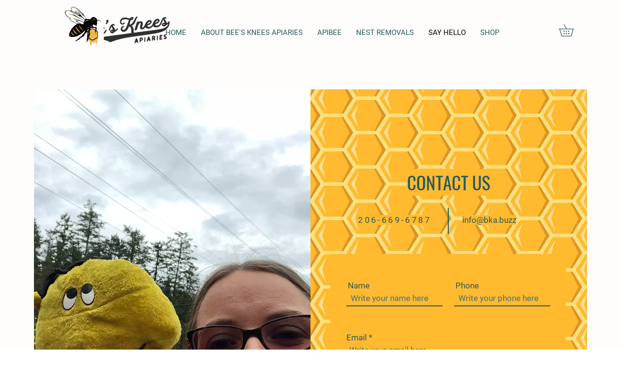

--- FILE ---
content_type: text/html; charset=UTF-8
request_url: https://www.beeskneesapiaries.buzz/say-hello
body_size: 193310
content:
<!DOCTYPE html>
<html lang="en">
<head>
  
  <meta charset='utf-8'>
  <meta name="viewport" content="width=device-width, initial-scale=1" id="wixDesktopViewport" />
  <meta http-equiv="X-UA-Compatible" content="IE=edge">
  <meta name="generator" content="Wix.com Website Builder"/>

  <link rel="icon" sizes="192x192" href="https://static.wixstatic.com/media/d17be8_b33488ca68114613b46829110af241cf%7Emv2.png/v1/fill/w_192%2Ch_192%2Clg_1%2Cusm_0.66_1.00_0.01/d17be8_b33488ca68114613b46829110af241cf%7Emv2.png" type="image/png"/>
  <link rel="shortcut icon" href="https://static.wixstatic.com/media/d17be8_b33488ca68114613b46829110af241cf%7Emv2.png/v1/fill/w_32%2Ch_32%2Clg_1%2Cusm_0.66_1.00_0.01/d17be8_b33488ca68114613b46829110af241cf%7Emv2.png" type="image/png"/>
  <link rel="apple-touch-icon" href="https://static.wixstatic.com/media/d17be8_b33488ca68114613b46829110af241cf%7Emv2.png/v1/fill/w_180%2Ch_180%2Clg_1%2Cusm_0.66_1.00_0.01/d17be8_b33488ca68114613b46829110af241cf%7Emv2.png" type="image/png"/>

  <!-- Safari Pinned Tab Icon -->
  <!-- <link rel="mask-icon" href="https://static.wixstatic.com/media/d17be8_b33488ca68114613b46829110af241cf%7Emv2.png/v1/fill/w_32%2Ch_32%2Clg_1%2Cusm_0.66_1.00_0.01/d17be8_b33488ca68114613b46829110af241cf%7Emv2.png"> -->

  <!-- Original trials -->
  


  <!-- Segmenter Polyfill -->
  <script>
    if (!window.Intl || !window.Intl.Segmenter) {
      (function() {
        var script = document.createElement('script');
        script.src = 'https://static.parastorage.com/unpkg/@formatjs/intl-segmenter@11.7.10/polyfill.iife.js';
        document.head.appendChild(script);
      })();
    }
  </script>

  <!-- Legacy Polyfills -->
  <script nomodule="" src="https://static.parastorage.com/unpkg/core-js-bundle@3.2.1/minified.js"></script>
  <script nomodule="" src="https://static.parastorage.com/unpkg/focus-within-polyfill@5.0.9/dist/focus-within-polyfill.js"></script>

  <!-- Performance API Polyfills -->
  <script>
  (function () {
    var noop = function noop() {};
    if ("performance" in window === false) {
      window.performance = {};
    }
    window.performance.mark = performance.mark || noop;
    window.performance.measure = performance.measure || noop;
    if ("now" in window.performance === false) {
      var nowOffset = Date.now();
      if (performance.timing && performance.timing.navigationStart) {
        nowOffset = performance.timing.navigationStart;
      }
      window.performance.now = function now() {
        return Date.now() - nowOffset;
      };
    }
  })();
  </script>

  <!-- Globals Definitions -->
  <script>
    (function () {
      var now = Date.now()
      window.initialTimestamps = {
        initialTimestamp: now,
        initialRequestTimestamp: Math.round(performance.timeOrigin ? performance.timeOrigin : now - performance.now())
      }

      window.thunderboltTag = "QA_READY"
      window.thunderboltVersion = "1.16484.0"
    })();
  </script>

  <!-- Essential Viewer Model -->
  <script type="application/json" id="wix-essential-viewer-model">{"fleetConfig":{"fleetName":"thunderbolt-renderer-gradual","type":"Rollout","code":1},"mode":{"qa":false,"enableTestApi":false,"debug":false,"ssrIndicator":false,"ssrOnly":false,"siteAssetsFallback":"enable","versionIndicator":false},"componentsLibrariesTopology":[{"artifactId":"editor-elements","namespace":"wixui","url":"https:\/\/static.parastorage.com\/services\/editor-elements\/1.14599.0"},{"artifactId":"editor-elements","namespace":"dsgnsys","url":"https:\/\/static.parastorage.com\/services\/editor-elements\/1.14599.0"}],"siteFeaturesConfigs":{"sessionManager":{"isRunningInDifferentSiteContext":false}},"language":{"userLanguage":"en"},"siteAssets":{"clientTopology":{"mediaRootUrl":"https:\/\/static.wixstatic.com","staticMediaUrl":"https:\/\/static.wixstatic.com\/media","moduleRepoUrl":"https:\/\/static.parastorage.com\/unpkg","fileRepoUrl":"https:\/\/static.parastorage.com\/services","viewerAppsUrl":"https:\/\/viewer-apps.parastorage.com","viewerAssetsUrl":"https:\/\/viewer-assets.parastorage.com","siteAssetsUrl":"https:\/\/siteassets.parastorage.com","pageJsonServerUrls":["https:\/\/pages.parastorage.com","https:\/\/staticorigin.wixstatic.com","https:\/\/www.beeskneesapiaries.buzz","https:\/\/fallback.wix.com\/wix-html-editor-pages-webapp\/page"],"pathOfTBModulesInFileRepoForFallback":"wix-thunderbolt\/dist\/"}},"siteFeatures":["appMonitoring","assetsLoader","businessLogger","captcha","clickHandlerRegistrar","commonConfig","componentsLoader","componentsRegistry","consentPolicy","contentReflow","cyclicTabbing","domStore","dynamicPages","environmentWixCodeSdk","environment","lightbox","locationWixCodeSdk","mpaNavigation","navigationManager","navigationPhases","ooi","pages","panorama","protectedPages","renderer","reporter","routerFetch","router","scrollRestoration","seoWixCodeSdk","seo","sessionManager","siteMembersWixCodeSdk","siteMembers","siteScrollBlocker","siteWixCodeSdk","speculationRules","ssrCache","stores","structureApi","thunderboltInitializer","tpaCommons","translations","usedPlatformApis","warmupData","windowMessageRegistrar","windowWixCodeSdk","wixEmbedsApi","componentsReact","platform"],"site":{"externalBaseUrl":"https:\/\/www.beeskneesapiaries.buzz","isSEO":false},"media":{"staticMediaUrl":"https:\/\/static.wixstatic.com\/media","mediaRootUrl":"https:\/\/static.wixstatic.com\/","staticVideoUrl":"https:\/\/video.wixstatic.com\/"},"requestUrl":"https:\/\/www.beeskneesapiaries.buzz\/say-hello","rollout":{"siteAssetsVersionsRollout":false,"isDACRollout":0,"isTBRollout":true},"commonConfig":{"brand":"wix","host":"VIEWER","bsi":"","consentPolicy":{},"consentPolicyHeader":{},"siteRevision":"4","branchId":"277c9075-6e11-436f-8fee-ab24f042d242","renderingFlow":"NONE","language":"en","locale":"en-us"},"interactionSampleRatio":0.01,"dynamicModelUrl":"https:\/\/www.beeskneesapiaries.buzz\/_api\/v2\/dynamicmodel","accessTokensUrl":"https:\/\/www.beeskneesapiaries.buzz\/_api\/v1\/access-tokens","isExcludedFromSecurityExperiments":false,"experiments":{"specs.thunderbolt.hardenFetchAndXHR":true}}</script>
  <script>window.viewerModel = JSON.parse(document.getElementById('wix-essential-viewer-model').textContent)</script>

  <script>
    window.commonConfig = viewerModel.commonConfig
  </script>

  
  <!-- BEGIN handleAccessTokens bundle -->

  <script data-url="https://static.parastorage.com/services/wix-thunderbolt/dist/handleAccessTokens.inline.698ac2a0.bundle.min.js">(()=>{"use strict";function e(e){let{context:o,property:r,value:n,enumerable:i=!0}=e,l=e.get,c=e.set;if(!r||void 0===n&&!l&&!c)return new Error("property and value are required");let a=o||globalThis,s=a?.[r],u={};if(void 0!==n)u.value=n;else{if(l){let e=t(l);e&&(u.get=e)}if(c){let e=t(c);e&&(u.set=e)}}let p={...u,enumerable:i||!1,configurable:!1};void 0!==n&&(p.writable=!1);try{Object.defineProperty(a,r,p)}catch(e){return e instanceof TypeError?s:e}return s}function t(e,t){return"function"==typeof e?e:!0===e?.async&&"function"==typeof e.func?t?async function(t){return e.func(t)}:async function(){return e.func()}:"function"==typeof e?.func?e.func:void 0}try{e({property:"strictDefine",value:e})}catch{}try{e({property:"defineStrictObject",value:r})}catch{}try{e({property:"defineStrictMethod",value:n})}catch{}var o=["toString","toLocaleString","valueOf","constructor","prototype"];function r(t){let{context:n,property:l,propertiesToExclude:c=[],skipPrototype:a=!1,hardenPrototypePropertiesToExclude:s=[]}=t;if(!l)return new Error("property is required");let u=(n||globalThis)[l],p={},f=i(n,l);u&&("object"==typeof u||"function"==typeof u)&&Reflect.ownKeys(u).forEach(t=>{if(!c.includes(t)&&!o.includes(t)){let o=i(u,t);if(o&&(o.writable||o.configurable)){let{value:r,get:n,set:i,enumerable:l=!1}=o,c={};void 0!==r?c.value=r:n?c.get=n:i&&(c.set=i);try{let o=e({context:u,property:t,...c,enumerable:l});p[t]=o}catch(e){if(!(e instanceof TypeError))throw e;try{p[t]=o.value||o.get||o.set}catch{}}}}});let y={originalObject:u,originalProperties:p};if(!a&&void 0!==u?.prototype){let e=r({context:u,property:"prototype",propertiesToExclude:s,skipPrototype:!0});e instanceof Error||(y.originalPrototype=e?.originalObject,y.originalPrototypeProperties=e?.originalProperties)}return e({context:n,property:l,value:u,enumerable:f?.enumerable}),y}function n(t,o){let r=(o||globalThis)[t],n=i(o||globalThis,t);return r&&n&&(n.writable||n.configurable)?(Object.freeze(r),e({context:globalThis,property:t,value:r})):r}function i(e,t){if(e&&t)try{return Reflect.getOwnPropertyDescriptor(e,t)}catch{return}}function l(e){if("string"!=typeof e)return e;try{return decodeURIComponent(e).toLowerCase().trim()}catch{return e.toLowerCase().trim()}}function c(e,t){let o="";if("string"==typeof e)o=e.split("=")[0]?.trim()||"";else{if(!e||"string"!=typeof e.name)return!1;o=e.name}return t.has(l(o)||"")}function a(e,t){let o;return o="string"==typeof e?e.split(";").map(e=>e.trim()).filter(e=>e.length>0):e||[],o.filter(e=>!c(e,t))}var s=null;function u(){return null===s&&(s=typeof Document>"u"?void 0:Object.getOwnPropertyDescriptor(Document.prototype,"cookie")),s}function p(t,o){if(!globalThis?.cookieStore)return;let r=globalThis.cookieStore.get.bind(globalThis.cookieStore),n=globalThis.cookieStore.getAll.bind(globalThis.cookieStore),i=globalThis.cookieStore.set.bind(globalThis.cookieStore),l=globalThis.cookieStore.delete.bind(globalThis.cookieStore);return e({context:globalThis.CookieStore.prototype,property:"get",value:async function(e){return c(("string"==typeof e?e:e.name)||"",t)?null:r.call(this,e)},enumerable:!0}),e({context:globalThis.CookieStore.prototype,property:"getAll",value:async function(){return a(await n.apply(this,Array.from(arguments)),t)},enumerable:!0}),e({context:globalThis.CookieStore.prototype,property:"set",value:async function(){let e=Array.from(arguments);if(!c(1===e.length?e[0].name:e[0],t))return i.apply(this,e);o&&console.warn(o)},enumerable:!0}),e({context:globalThis.CookieStore.prototype,property:"delete",value:async function(){let e=Array.from(arguments);if(!c(1===e.length?e[0].name:e[0],t))return l.apply(this,e)},enumerable:!0}),e({context:globalThis.cookieStore,property:"prototype",value:globalThis.CookieStore.prototype,enumerable:!1}),e({context:globalThis,property:"cookieStore",value:globalThis.cookieStore,enumerable:!0}),{get:r,getAll:n,set:i,delete:l}}var f=["TextEncoder","TextDecoder","XMLHttpRequestEventTarget","EventTarget","URL","JSON","Reflect","Object","Array","Map","Set","WeakMap","WeakSet","Promise","Symbol","Error"],y=["addEventListener","removeEventListener","dispatchEvent","encodeURI","encodeURIComponent","decodeURI","decodeURIComponent"];const d=(e="",t="",o="/")=>`${e}=; ${t?`domain=${t};`:""} max-age=0; path=${o}; expires=Thu, 01 Jan 1970 00:00:01 GMT`,g="client-session-bind",b=[g,"client-binding","svSession","smSession","server-session-bind","wixSession2","wixSession3"].map(e=>e.toLowerCase()),{cookie:h}=function(t,o){let r=new Set(t);return e({context:document,property:"cookie",set:{func:e=>function(e,t,o,r){let n=u(),i=l(t.split(";")[0]||"")||"";[...o].every(e=>!i.startsWith(e.toLowerCase()))&&n?.set?n.set.call(e,t):r&&console.warn(r)}(document,e,r,o)},get:{func:()=>function(e,t){let o=u();if(!o?.get)throw new Error("Cookie descriptor or getter not available");return a(o.get.call(e),t).join("; ")}(document,r)},enumerable:!0}),{cookieStore:p(r,o),cookie:u()}}(b),m="tbReady",v="security_overrideGlobals",{experiments:w,siteFeaturesConfigs:T,accessTokensUrl:S}=window.viewerModel,k=S,x={},E=(()=>{const e=((e,t)=>{try{const o=t?t.get.call(document):document.cookie;return o.split(";").map(e=>e.trim()).filter(t=>t?.startsWith(e))[0]?.split("=")[1]}catch(e){return""}})(g,h);return(()=>{const e=d(g),t=d(g,location.hostname);h.set.call(document,e),h.set.call(document,t)})(),e})();E&&(x["client-binding"]=E);const C=fetch;addEventListener(m,function e(t){const{logger:o}=t.detail;try{window.tb.init({fetch:C,fetchHeaders:x})}catch(e){const t=new Error("TB003");o.meter(`${v}_${t.message}`,{paramsOverrides:{errorType:v,eventString:t.message}}),window?.viewerModel?.mode.debug&&console.error(e)}finally{removeEventListener(m,e)}}),w["specs.thunderbolt.hardenFetchAndXHR"]||(window.fetchDynamicModel=()=>T.sessionManager.isRunningInDifferentSiteContext?Promise.resolve({}):fetch(k,{credentials:"same-origin",headers:x}).then(function(e){if(!e.ok)throw new Error(`[${e.status}]${e.statusText}`);return e.json()}),window.dynamicModelPromise=window.fetchDynamicModel())})();
//# sourceMappingURL=https://static.parastorage.com/services/wix-thunderbolt/dist/handleAccessTokens.inline.698ac2a0.bundle.min.js.map</script>

<!-- END handleAccessTokens bundle -->

<!-- BEGIN overrideGlobals bundle -->

<script data-url="https://static.parastorage.com/services/wix-thunderbolt/dist/overrideGlobals.inline.119699eb.bundle.min.js">(()=>{"use strict";function e(e){let{context:r,property:o,value:n,enumerable:i=!0}=e,c=e.get,a=e.set;if(!o||void 0===n&&!c&&!a)return new Error("property and value are required");let l=r||globalThis,u=l?.[o],s={};if(void 0!==n)s.value=n;else{if(c){let e=t(c);e&&(s.get=e)}if(a){let e=t(a);e&&(s.set=e)}}let p={...s,enumerable:i||!1,configurable:!1};void 0!==n&&(p.writable=!1);try{Object.defineProperty(l,o,p)}catch(e){return e instanceof TypeError?u:e}return u}function t(e,t){return"function"==typeof e?e:!0===e?.async&&"function"==typeof e.func?t?async function(t){return e.func(t)}:async function(){return e.func()}:"function"==typeof e?.func?e.func:void 0}try{e({property:"strictDefine",value:e})}catch{}try{e({property:"defineStrictObject",value:o})}catch{}try{e({property:"defineStrictMethod",value:n})}catch{}var r=["toString","toLocaleString","valueOf","constructor","prototype"];function o(t){let{context:n,property:c,propertiesToExclude:a=[],skipPrototype:l=!1,hardenPrototypePropertiesToExclude:u=[]}=t;if(!c)return new Error("property is required");let s=(n||globalThis)[c],p={},f=i(n,c);s&&("object"==typeof s||"function"==typeof s)&&Reflect.ownKeys(s).forEach(t=>{if(!a.includes(t)&&!r.includes(t)){let r=i(s,t);if(r&&(r.writable||r.configurable)){let{value:o,get:n,set:i,enumerable:c=!1}=r,a={};void 0!==o?a.value=o:n?a.get=n:i&&(a.set=i);try{let r=e({context:s,property:t,...a,enumerable:c});p[t]=r}catch(e){if(!(e instanceof TypeError))throw e;try{p[t]=r.value||r.get||r.set}catch{}}}}});let d={originalObject:s,originalProperties:p};if(!l&&void 0!==s?.prototype){let e=o({context:s,property:"prototype",propertiesToExclude:u,skipPrototype:!0});e instanceof Error||(d.originalPrototype=e?.originalObject,d.originalPrototypeProperties=e?.originalProperties)}return e({context:n,property:c,value:s,enumerable:f?.enumerable}),d}function n(t,r){let o=(r||globalThis)[t],n=i(r||globalThis,t);return o&&n&&(n.writable||n.configurable)?(Object.freeze(o),e({context:globalThis,property:t,value:o})):o}function i(e,t){if(e&&t)try{return Reflect.getOwnPropertyDescriptor(e,t)}catch{return}}function c(e){if("string"!=typeof e)return e;try{return decodeURIComponent(e).toLowerCase().trim()}catch{return e.toLowerCase().trim()}}function a(e,t){return e instanceof Headers?e.forEach((r,o)=>{l(o,t)||e.delete(o)}):Object.keys(e).forEach(r=>{l(r,t)||delete e[r]}),e}function l(e,t){return!t.has(c(e)||"")}function u(e,t){let r=!0,o=function(e){let t,r;if(globalThis.Request&&e instanceof Request)t=e.url;else{if("function"!=typeof e?.toString)throw new Error("Unsupported type for url");t=e.toString()}try{return new URL(t).pathname}catch{return r=t.replace(/#.+/gi,"").split("?").shift(),r.startsWith("/")?r:`/${r}`}}(e),n=c(o);return n&&t.some(e=>n.includes(e))&&(r=!1),r}function s(t,r,o){let n=fetch,i=XMLHttpRequest,c=new Set(r);function s(){let e=new i,r=e.open,n=e.setRequestHeader;return e.open=function(){let n=Array.from(arguments),i=n[1];if(n.length<2||u(i,t))return r.apply(e,n);throw new Error(o||`Request not allowed for path ${i}`)},e.setRequestHeader=function(t,r){l(decodeURIComponent(t),c)&&n.call(e,t,r)},e}return e({property:"fetch",value:function(){let e=function(e,t){return globalThis.Request&&e[0]instanceof Request&&e[0]?.headers?a(e[0].headers,t):e[1]?.headers&&a(e[1].headers,t),e}(arguments,c);return u(arguments[0],t)?n.apply(globalThis,Array.from(e)):new Promise((e,t)=>{t(new Error(o||`Request not allowed for path ${arguments[0]}`))})},enumerable:!0}),e({property:"XMLHttpRequest",value:s,enumerable:!0}),Object.keys(i).forEach(e=>{s[e]=i[e]}),{fetch:n,XMLHttpRequest:i}}var p=["TextEncoder","TextDecoder","XMLHttpRequestEventTarget","EventTarget","URL","JSON","Reflect","Object","Array","Map","Set","WeakMap","WeakSet","Promise","Symbol","Error"],f=["addEventListener","removeEventListener","dispatchEvent","encodeURI","encodeURIComponent","decodeURI","decodeURIComponent"];const d=function(){let t=globalThis.open,r=document.open;function o(e,r,o){let n="string"!=typeof e,i=t.call(window,e,r,o);return n||e&&function(e){return e.startsWith("//")&&/(?:[a-z0-9](?:[a-z0-9-]{0,61}[a-z0-9])?\.)+[a-z0-9][a-z0-9-]{0,61}[a-z0-9]/g.test(`${location.protocol}:${e}`)&&(e=`${location.protocol}${e}`),!e.startsWith("http")||new URL(e).hostname===location.hostname}(e)?{}:i}return e({property:"open",value:o,context:globalThis,enumerable:!0}),e({property:"open",value:function(e,t,n){return e?o(e,t,n):r.call(document,e||"",t||"",n||"")},context:document,enumerable:!0}),{open:t,documentOpen:r}},y=function(){let t=document.createElement,r=Element.prototype.setAttribute,o=Element.prototype.setAttributeNS;return e({property:"createElement",context:document,value:function(n,i){let a=t.call(document,n,i);if("iframe"===c(n)){e({property:"srcdoc",context:a,get:()=>"",set:()=>{console.warn("`srcdoc` is not allowed in iframe elements.")}});let t=function(e,t){"srcdoc"!==e.toLowerCase()?r.call(a,e,t):console.warn("`srcdoc` attribute is not allowed to be set.")},n=function(e,t,r){"srcdoc"!==t.toLowerCase()?o.call(a,e,t,r):console.warn("`srcdoc` attribute is not allowed to be set.")};a.setAttribute=t,a.setAttributeNS=n}return a},enumerable:!0}),{createElement:t,setAttribute:r,setAttributeNS:o}},m=["client-binding"],b=["/_api/v1/access-tokens","/_api/v2/dynamicmodel","/_api/one-app-session-web/v3/businesses"],h=function(){let t=setTimeout,r=setInterval;return o("setTimeout",0,globalThis),o("setInterval",0,globalThis),{setTimeout:t,setInterval:r};function o(t,r,o){let n=o||globalThis,i=n[t];if(!i||"function"!=typeof i)throw new Error(`Function ${t} not found or is not a function`);e({property:t,value:function(){let e=Array.from(arguments);if("string"!=typeof e[r])return i.apply(n,e);console.warn(`Calling ${t} with a String Argument at index ${r} is not allowed`)},context:o,enumerable:!0})}},v=function(){if(navigator&&"serviceWorker"in navigator){let t=navigator.serviceWorker.register;return e({context:navigator.serviceWorker,property:"register",value:function(){console.log("Service worker registration is not allowed")},enumerable:!0}),{register:t}}return{}};performance.mark("overrideGlobals started");const{isExcludedFromSecurityExperiments:g,experiments:w}=window.viewerModel,E=!g;try{d(),E&&y(),w["specs.thunderbolt.hardenFetchAndXHR"]&&E&&s(b,m),v(),(e=>{let t=[],r=[];r=r.concat(["TextEncoder","TextDecoder"]),e&&(r=r.concat(["XMLHttpRequestEventTarget","EventTarget"])),r=r.concat(["URL","JSON"]),e&&(t=t.concat(["addEventListener","removeEventListener"])),t=t.concat(["encodeURI","encodeURIComponent","decodeURI","decodeURIComponent"]),r=r.concat(["String","Number"]),e&&r.push("Object"),r=r.concat(["Reflect"]),t.forEach(e=>{n(e),["addEventListener","removeEventListener"].includes(e)&&n(e,document)}),r.forEach(e=>{o({property:e})})})(E),E&&h()}catch(e){window?.viewerModel?.mode.debug&&console.error(e);const t=new Error("TB006");window.fedops?.reportError(t,"security_overrideGlobals"),window.Sentry?window.Sentry.captureException(t):globalThis.defineStrictProperty("sentryBuffer",[t],window,!1)}performance.mark("overrideGlobals ended")})();
//# sourceMappingURL=https://static.parastorage.com/services/wix-thunderbolt/dist/overrideGlobals.inline.119699eb.bundle.min.js.map</script>

<!-- END overrideGlobals bundle -->


  
  <script>
    window.commonConfig = viewerModel.commonConfig

	
  </script>

  <!-- Initial CSS -->
  <style data-url="https://static.parastorage.com/services/wix-thunderbolt/dist/main.c00ad876.min.css">@keyframes slide-horizontal-new{0%{transform:translateX(100%)}}@keyframes slide-horizontal-old{80%{opacity:1}to{opacity:0;transform:translateX(-100%)}}@keyframes slide-vertical-new{0%{transform:translateY(-100%)}}@keyframes slide-vertical-old{80%{opacity:1}to{opacity:0;transform:translateY(100%)}}@keyframes out-in-new{0%{opacity:0}}@keyframes out-in-old{to{opacity:0}}:root:active-view-transition{view-transition-name:none}::view-transition{pointer-events:none}:root:active-view-transition::view-transition-new(page-group),:root:active-view-transition::view-transition-old(page-group){animation-duration:.6s;cursor:wait;pointer-events:all}:root:active-view-transition-type(SlideHorizontal)::view-transition-old(page-group){animation:slide-horizontal-old .6s cubic-bezier(.83,0,.17,1) forwards;mix-blend-mode:normal}:root:active-view-transition-type(SlideHorizontal)::view-transition-new(page-group){animation:slide-horizontal-new .6s cubic-bezier(.83,0,.17,1) backwards;mix-blend-mode:normal}:root:active-view-transition-type(SlideVertical)::view-transition-old(page-group){animation:slide-vertical-old .6s cubic-bezier(.83,0,.17,1) forwards;mix-blend-mode:normal}:root:active-view-transition-type(SlideVertical)::view-transition-new(page-group){animation:slide-vertical-new .6s cubic-bezier(.83,0,.17,1) backwards;mix-blend-mode:normal}:root:active-view-transition-type(OutIn)::view-transition-old(page-group){animation:out-in-old .35s cubic-bezier(.64,0,.78,0) forwards}:root:active-view-transition-type(OutIn)::view-transition-new(page-group){animation:out-in-new .35s cubic-bezier(.22,1,.36,1) .35s backwards}@media(prefers-reduced-motion:reduce){::view-transition-group(*),::view-transition-new(*),::view-transition-old(*){animation:none!important}}body,html{background:transparent;border:0;margin:0;outline:0;padding:0;vertical-align:baseline}body{--scrollbar-width:0px;font-family:Arial,Helvetica,sans-serif;font-size:10px}body,html{height:100%}body{overflow-x:auto;overflow-y:scroll}body:not(.responsive) #site-root{min-width:var(--site-width);width:100%}body:not([data-js-loaded]) [data-hide-prejs]{visibility:hidden}wix-interact-element{display:contents}#SITE_CONTAINER{position:relative}:root{--one-unit:1vw;--section-max-width:9999px;--spx-stopper-max:9999px;--spx-stopper-min:0px;--browser-zoom:1}@supports(-webkit-appearance:none) and (stroke-color:transparent){:root{--safari-sticky-fix:opacity;--experimental-safari-sticky-fix:translateZ(0)}}@supports(container-type:inline-size){:root{--one-unit:1cqw}}[id^=oldHoverBox-]{mix-blend-mode:plus-lighter;transition:opacity .5s ease,visibility .5s ease}[data-mesh-id$=inlineContent-gridContainer]:has(>[id^=oldHoverBox-]){isolation:isolate}</style>
<style data-url="https://static.parastorage.com/services/wix-thunderbolt/dist/main.renderer.9cb0985f.min.css">a,abbr,acronym,address,applet,b,big,blockquote,button,caption,center,cite,code,dd,del,dfn,div,dl,dt,em,fieldset,font,footer,form,h1,h2,h3,h4,h5,h6,header,i,iframe,img,ins,kbd,label,legend,li,nav,object,ol,p,pre,q,s,samp,section,small,span,strike,strong,sub,sup,table,tbody,td,tfoot,th,thead,title,tr,tt,u,ul,var{background:transparent;border:0;margin:0;outline:0;padding:0;vertical-align:baseline}input,select,textarea{box-sizing:border-box;font-family:Helvetica,Arial,sans-serif}ol,ul{list-style:none}blockquote,q{quotes:none}ins{text-decoration:none}del{text-decoration:line-through}table{border-collapse:collapse;border-spacing:0}a{cursor:pointer;text-decoration:none}.testStyles{overflow-y:hidden}.reset-button{-webkit-appearance:none;background:none;border:0;color:inherit;font:inherit;line-height:normal;outline:0;overflow:visible;padding:0;-webkit-user-select:none;-moz-user-select:none;-ms-user-select:none}:focus{outline:none}body.device-mobile-optimized:not(.disable-site-overflow){overflow-x:hidden;overflow-y:scroll}body.device-mobile-optimized:not(.responsive) #SITE_CONTAINER{margin-left:auto;margin-right:auto;overflow-x:visible;position:relative;width:320px}body.device-mobile-optimized:not(.responsive):not(.blockSiteScrolling) #SITE_CONTAINER{margin-top:0}body.device-mobile-optimized>*{max-width:100%!important}body.device-mobile-optimized #site-root{overflow-x:hidden;overflow-y:hidden}@supports(overflow:clip){body.device-mobile-optimized #site-root{overflow-x:clip;overflow-y:clip}}body.device-mobile-non-optimized #SITE_CONTAINER #site-root{overflow-x:clip;overflow-y:clip}body.device-mobile-non-optimized.fullScreenMode{background-color:#5f6360}body.device-mobile-non-optimized.fullScreenMode #MOBILE_ACTIONS_MENU,body.device-mobile-non-optimized.fullScreenMode #SITE_BACKGROUND,body.device-mobile-non-optimized.fullScreenMode #site-root,body.fullScreenMode #WIX_ADS{visibility:hidden}body.fullScreenMode{overflow-x:hidden!important;overflow-y:hidden!important}body.fullScreenMode.device-mobile-optimized #TINY_MENU{opacity:0;pointer-events:none}body.fullScreenMode-scrollable.device-mobile-optimized{overflow-x:hidden!important;overflow-y:auto!important}body.fullScreenMode-scrollable.device-mobile-optimized #masterPage,body.fullScreenMode-scrollable.device-mobile-optimized #site-root{overflow-x:hidden!important;overflow-y:hidden!important}body.fullScreenMode-scrollable.device-mobile-optimized #SITE_BACKGROUND,body.fullScreenMode-scrollable.device-mobile-optimized #masterPage{height:auto!important}body.fullScreenMode-scrollable.device-mobile-optimized #masterPage.mesh-layout{height:0!important}body.blockSiteScrolling,body.siteScrollingBlocked{position:fixed;width:100%}body.blockSiteScrolling #SITE_CONTAINER{margin-top:calc(var(--blocked-site-scroll-margin-top)*-1)}#site-root{margin:0 auto;min-height:100%;position:relative;top:var(--wix-ads-height)}#site-root img:not([src]){visibility:hidden}#site-root svg img:not([src]){visibility:visible}.auto-generated-link{color:inherit}#SCROLL_TO_BOTTOM,#SCROLL_TO_TOP{height:0}.has-click-trigger{cursor:pointer}.fullScreenOverlay{bottom:0;display:flex;justify-content:center;left:0;overflow-y:hidden;position:fixed;right:0;top:-60px;z-index:1005}.fullScreenOverlay>.fullScreenOverlayContent{bottom:0;left:0;margin:0 auto;overflow:hidden;position:absolute;right:0;top:60px;transform:translateZ(0)}[data-mesh-id$=centeredContent],[data-mesh-id$=form],[data-mesh-id$=inlineContent]{pointer-events:none;position:relative}[data-mesh-id$=-gridWrapper],[data-mesh-id$=-rotated-wrapper]{pointer-events:none}[data-mesh-id$=-gridContainer]>*,[data-mesh-id$=-rotated-wrapper]>*,[data-mesh-id$=inlineContent]>:not([data-mesh-id$=-gridContainer]){pointer-events:auto}.device-mobile-optimized #masterPage.mesh-layout #SOSP_CONTAINER_CUSTOM_ID{grid-area:2/1/3/2;-ms-grid-row:2;position:relative}#masterPage.mesh-layout{-ms-grid-rows:max-content max-content min-content max-content;-ms-grid-columns:100%;align-items:start;display:-ms-grid;display:grid;grid-template-columns:100%;grid-template-rows:max-content max-content min-content max-content;justify-content:stretch}#masterPage.mesh-layout #PAGES_CONTAINER,#masterPage.mesh-layout #SITE_FOOTER-placeholder,#masterPage.mesh-layout #SITE_FOOTER_WRAPPER,#masterPage.mesh-layout #SITE_HEADER-placeholder,#masterPage.mesh-layout #SITE_HEADER_WRAPPER,#masterPage.mesh-layout #SOSP_CONTAINER_CUSTOM_ID[data-state~=mobileView],#masterPage.mesh-layout #soapAfterPagesContainer,#masterPage.mesh-layout #soapBeforePagesContainer{-ms-grid-row-align:start;-ms-grid-column-align:start;-ms-grid-column:1}#masterPage.mesh-layout #SITE_HEADER-placeholder,#masterPage.mesh-layout #SITE_HEADER_WRAPPER{grid-area:1/1/2/2;-ms-grid-row:1}#masterPage.mesh-layout #PAGES_CONTAINER,#masterPage.mesh-layout #soapAfterPagesContainer,#masterPage.mesh-layout #soapBeforePagesContainer{grid-area:3/1/4/2;-ms-grid-row:3}#masterPage.mesh-layout #soapAfterPagesContainer,#masterPage.mesh-layout #soapBeforePagesContainer{width:100%}#masterPage.mesh-layout #PAGES_CONTAINER{align-self:stretch}#masterPage.mesh-layout main#PAGES_CONTAINER{display:block}#masterPage.mesh-layout #SITE_FOOTER-placeholder,#masterPage.mesh-layout #SITE_FOOTER_WRAPPER{grid-area:4/1/5/2;-ms-grid-row:4}#masterPage.mesh-layout #SITE_PAGES,#masterPage.mesh-layout [data-mesh-id=PAGES_CONTAINERcenteredContent],#masterPage.mesh-layout [data-mesh-id=PAGES_CONTAINERinlineContent]{height:100%}#masterPage.mesh-layout.desktop>*{width:100%}#masterPage.mesh-layout #PAGES_CONTAINER,#masterPage.mesh-layout #SITE_FOOTER,#masterPage.mesh-layout #SITE_FOOTER_WRAPPER,#masterPage.mesh-layout #SITE_HEADER,#masterPage.mesh-layout #SITE_HEADER_WRAPPER,#masterPage.mesh-layout #SITE_PAGES,#masterPage.mesh-layout #masterPageinlineContent{position:relative}#masterPage.mesh-layout #SITE_HEADER{grid-area:1/1/2/2}#masterPage.mesh-layout #SITE_FOOTER{grid-area:4/1/5/2}#masterPage.mesh-layout.overflow-x-clip #SITE_FOOTER,#masterPage.mesh-layout.overflow-x-clip #SITE_HEADER{overflow-x:clip}[data-z-counter]{z-index:0}[data-z-counter="0"]{z-index:auto}.wixSiteProperties{-webkit-font-smoothing:antialiased;-moz-osx-font-smoothing:grayscale}:root{--wst-button-color-fill-primary:rgb(var(--color_48));--wst-button-color-border-primary:rgb(var(--color_49));--wst-button-color-text-primary:rgb(var(--color_50));--wst-button-color-fill-primary-hover:rgb(var(--color_51));--wst-button-color-border-primary-hover:rgb(var(--color_52));--wst-button-color-text-primary-hover:rgb(var(--color_53));--wst-button-color-fill-primary-disabled:rgb(var(--color_54));--wst-button-color-border-primary-disabled:rgb(var(--color_55));--wst-button-color-text-primary-disabled:rgb(var(--color_56));--wst-button-color-fill-secondary:rgb(var(--color_57));--wst-button-color-border-secondary:rgb(var(--color_58));--wst-button-color-text-secondary:rgb(var(--color_59));--wst-button-color-fill-secondary-hover:rgb(var(--color_60));--wst-button-color-border-secondary-hover:rgb(var(--color_61));--wst-button-color-text-secondary-hover:rgb(var(--color_62));--wst-button-color-fill-secondary-disabled:rgb(var(--color_63));--wst-button-color-border-secondary-disabled:rgb(var(--color_64));--wst-button-color-text-secondary-disabled:rgb(var(--color_65));--wst-color-fill-base-1:rgb(var(--color_36));--wst-color-fill-base-2:rgb(var(--color_37));--wst-color-fill-base-shade-1:rgb(var(--color_38));--wst-color-fill-base-shade-2:rgb(var(--color_39));--wst-color-fill-base-shade-3:rgb(var(--color_40));--wst-color-fill-accent-1:rgb(var(--color_41));--wst-color-fill-accent-2:rgb(var(--color_42));--wst-color-fill-accent-3:rgb(var(--color_43));--wst-color-fill-accent-4:rgb(var(--color_44));--wst-color-fill-background-primary:rgb(var(--color_11));--wst-color-fill-background-secondary:rgb(var(--color_12));--wst-color-text-primary:rgb(var(--color_15));--wst-color-text-secondary:rgb(var(--color_14));--wst-color-action:rgb(var(--color_18));--wst-color-disabled:rgb(var(--color_39));--wst-color-title:rgb(var(--color_45));--wst-color-subtitle:rgb(var(--color_46));--wst-color-line:rgb(var(--color_47));--wst-font-style-h2:var(--font_2);--wst-font-style-h3:var(--font_3);--wst-font-style-h4:var(--font_4);--wst-font-style-h5:var(--font_5);--wst-font-style-h6:var(--font_6);--wst-font-style-body-large:var(--font_7);--wst-font-style-body-medium:var(--font_8);--wst-font-style-body-small:var(--font_9);--wst-font-style-body-x-small:var(--font_10);--wst-color-custom-1:rgb(var(--color_13));--wst-color-custom-2:rgb(var(--color_16));--wst-color-custom-3:rgb(var(--color_17));--wst-color-custom-4:rgb(var(--color_19));--wst-color-custom-5:rgb(var(--color_20));--wst-color-custom-6:rgb(var(--color_21));--wst-color-custom-7:rgb(var(--color_22));--wst-color-custom-8:rgb(var(--color_23));--wst-color-custom-9:rgb(var(--color_24));--wst-color-custom-10:rgb(var(--color_25));--wst-color-custom-11:rgb(var(--color_26));--wst-color-custom-12:rgb(var(--color_27));--wst-color-custom-13:rgb(var(--color_28));--wst-color-custom-14:rgb(var(--color_29));--wst-color-custom-15:rgb(var(--color_30));--wst-color-custom-16:rgb(var(--color_31));--wst-color-custom-17:rgb(var(--color_32));--wst-color-custom-18:rgb(var(--color_33));--wst-color-custom-19:rgb(var(--color_34));--wst-color-custom-20:rgb(var(--color_35))}.wix-presets-wrapper{display:contents}</style>

  <meta name="format-detection" content="telephone=no">
  <meta name="skype_toolbar" content="skype_toolbar_parser_compatible">
  
  

  

  
      <!--pageHtmlEmbeds.head start-->
      <script type="wix/htmlEmbeds" id="pageHtmlEmbeds.head start"></script>
    
      <script type="wix/htmlEmbeds" id="pageHtmlEmbeds.head end"></script>
      <!--pageHtmlEmbeds.head end-->
  

  <!-- head performance data start -->
  
  <!-- head performance data end -->
  

    

    

<meta http-equiv="X-Wix-Meta-Site-Id" content="0885406b-aeb0-460c-8b0f-21ede079d89b">
<meta http-equiv="X-Wix-Application-Instance-Id" content="bf003998-0e71-48ca-b228-0a34f0f3e355">

    <meta http-equiv="X-Wix-Published-Version" content="4"/>



    <meta http-equiv="etag" content="bug"/>

<!-- render-head end -->

<style data-href="https://static.parastorage.com/services/editor-elements-library/dist/thunderbolt/rb_wixui.thunderbolt_bootstrap-responsive.5018a9e9.min.css">._pfxlW{clip-path:inset(50%);height:24px;position:absolute;width:24px}._pfxlW:active,._pfxlW:focus{clip-path:unset;right:0;top:50%;transform:translateY(-50%)}._pfxlW.RG3k61{transform:translateY(-50%) rotate(180deg)}.r4OX7l,.xTjc1A{box-sizing:border-box;height:100%;overflow:visible;position:relative;width:auto}.r4OX7l[data-state~=header] a,.r4OX7l[data-state~=header] div,[data-state~=header].xTjc1A a,[data-state~=header].xTjc1A div{cursor:default!important}.r4OX7l .UiHgGh,.xTjc1A .UiHgGh{display:inline-block;height:100%;width:100%}.xTjc1A{--display:inline-block;cursor:pointer;display:var(--display);font:var(--fnt,var(--font_1))}.xTjc1A .yRj2ms{padding:0 var(--pad,5px)}.xTjc1A .JS76Uv{color:rgb(var(--txt,var(--color_15,color_15)));display:inline-block;padding:0 10px;transition:var(--trans,color .4s ease 0s)}.xTjc1A[data-state~=drop]{display:block;width:100%}.xTjc1A[data-state~=drop] .JS76Uv{padding:0 .5em}.xTjc1A[data-state~=link]:hover .JS76Uv,.xTjc1A[data-state~=over] .JS76Uv{color:rgb(var(--txth,var(--color_14,color_14)));transition:var(--trans,color .4s ease 0s)}.xTjc1A[data-state~=selected] .JS76Uv{color:rgb(var(--txts,var(--color_14,color_14)));transition:var(--trans,color .4s ease 0s)}.NHM1d1{overflow-x:hidden}.NHM1d1 .R_TAzU{display:flex;flex-direction:column;height:100%;width:100%}.NHM1d1 .R_TAzU .aOF1ks{flex:1}.NHM1d1 .R_TAzU .y7qwii{height:calc(100% - (var(--menuTotalBordersY, 0px)));overflow:visible;white-space:nowrap;width:calc(100% - (var(--menuTotalBordersX, 0px)))}.NHM1d1 .R_TAzU .y7qwii .Tg1gOB,.NHM1d1 .R_TAzU .y7qwii .p90CkU{direction:var(--menu-direction);display:inline-block;text-align:var(--menu-align,var(--align))}.NHM1d1 .R_TAzU .y7qwii .mvZ3NH{display:block;width:100%}.NHM1d1 .h3jCPd{direction:var(--submenus-direction);display:block;opacity:1;text-align:var(--submenus-align,var(--align));z-index:99999}.NHM1d1 .h3jCPd .wkJ2fp{display:inherit;overflow:visible;visibility:inherit;white-space:nowrap;width:auto}.NHM1d1 .h3jCPd.DlGBN0{transition:visibility;transition-delay:.2s;visibility:visible}.NHM1d1 .h3jCPd .p90CkU{display:inline-block}.NHM1d1 .vh74Xw{display:none}.XwCBRN>nav{bottom:0;left:0;right:0;top:0}.XwCBRN .h3jCPd,.XwCBRN .y7qwii,.XwCBRN>nav{position:absolute}.XwCBRN .h3jCPd{margin-top:7px;visibility:hidden}.XwCBRN .h3jCPd[data-dropMode=dropUp]{margin-bottom:7px;margin-top:0}.XwCBRN .wkJ2fp{background-color:rgba(var(--bgDrop,var(--color_11,color_11)),var(--alpha-bgDrop,1));border-radius:var(--rd,0);box-shadow:var(--shd,0 1px 4px rgba(0,0,0,.6))}.P0dCOY .PJ4KCX{background-color:rgba(var(--bg,var(--color_11,color_11)),var(--alpha-bg,1));bottom:0;left:0;overflow:hidden;position:absolute;right:0;top:0}.xpmKd_{border-radius:var(--overflow-wrapper-border-radius)}</style>
<style data-href="https://static.parastorage.com/services/editor-elements-library/dist/thunderbolt/rb_wixui.thunderbolt_bootstrap.a1b00b19.min.css">.cwL6XW{cursor:pointer}.sNF2R0{opacity:0}.hLoBV3{transition:opacity var(--transition-duration) cubic-bezier(.37,0,.63,1)}.Rdf41z,.hLoBV3{opacity:1}.ftlZWo{transition:opacity var(--transition-duration) cubic-bezier(.37,0,.63,1)}.ATGlOr,.ftlZWo{opacity:0}.KQSXD0{transition:opacity var(--transition-duration) cubic-bezier(.64,0,.78,0)}.KQSXD0,.pagQKE{opacity:1}._6zG5H{opacity:0;transition:opacity var(--transition-duration) cubic-bezier(.22,1,.36,1)}.BB49uC{transform:translateX(100%)}.j9xE1V{transition:transform var(--transition-duration) cubic-bezier(.87,0,.13,1)}.ICs7Rs,.j9xE1V{transform:translateX(0)}.DxijZJ{transition:transform var(--transition-duration) cubic-bezier(.87,0,.13,1)}.B5kjYq,.DxijZJ{transform:translateX(-100%)}.cJijIV{transition:transform var(--transition-duration) cubic-bezier(.87,0,.13,1)}.cJijIV,.hOxaWM{transform:translateX(0)}.T9p3fN{transform:translateX(100%);transition:transform var(--transition-duration) cubic-bezier(.87,0,.13,1)}.qDxYJm{transform:translateY(100%)}.aA9V0P{transition:transform var(--transition-duration) cubic-bezier(.87,0,.13,1)}.YPXPAS,.aA9V0P{transform:translateY(0)}.Xf2zsA{transition:transform var(--transition-duration) cubic-bezier(.87,0,.13,1)}.Xf2zsA,.y7Kt7s{transform:translateY(-100%)}.EeUgMu{transition:transform var(--transition-duration) cubic-bezier(.87,0,.13,1)}.EeUgMu,.fdHrtm{transform:translateY(0)}.WIFaG4{transform:translateY(100%);transition:transform var(--transition-duration) cubic-bezier(.87,0,.13,1)}body:not(.responsive) .JsJXaX{overflow-x:clip}:root:active-view-transition .JsJXaX{view-transition-name:page-group}.AnQkDU{display:grid;grid-template-columns:1fr;grid-template-rows:1fr;height:100%}.AnQkDU>div{align-self:stretch!important;grid-area:1/1/2/2;justify-self:stretch!important}.StylableButton2545352419__root{-archetype:box;border:none;box-sizing:border-box;cursor:pointer;display:block;height:100%;min-height:10px;min-width:10px;padding:0;touch-action:manipulation;width:100%}.StylableButton2545352419__root[disabled]{pointer-events:none}.StylableButton2545352419__root:not(:hover):not([disabled]).StylableButton2545352419--hasBackgroundColor{background-color:var(--corvid-background-color)!important}.StylableButton2545352419__root:hover:not([disabled]).StylableButton2545352419--hasHoverBackgroundColor{background-color:var(--corvid-hover-background-color)!important}.StylableButton2545352419__root:not(:hover)[disabled].StylableButton2545352419--hasDisabledBackgroundColor{background-color:var(--corvid-disabled-background-color)!important}.StylableButton2545352419__root:not(:hover):not([disabled]).StylableButton2545352419--hasBorderColor{border-color:var(--corvid-border-color)!important}.StylableButton2545352419__root:hover:not([disabled]).StylableButton2545352419--hasHoverBorderColor{border-color:var(--corvid-hover-border-color)!important}.StylableButton2545352419__root:not(:hover)[disabled].StylableButton2545352419--hasDisabledBorderColor{border-color:var(--corvid-disabled-border-color)!important}.StylableButton2545352419__root.StylableButton2545352419--hasBorderRadius{border-radius:var(--corvid-border-radius)!important}.StylableButton2545352419__root.StylableButton2545352419--hasBorderWidth{border-width:var(--corvid-border-width)!important}.StylableButton2545352419__root:not(:hover):not([disabled]).StylableButton2545352419--hasColor,.StylableButton2545352419__root:not(:hover):not([disabled]).StylableButton2545352419--hasColor .StylableButton2545352419__label{color:var(--corvid-color)!important}.StylableButton2545352419__root:hover:not([disabled]).StylableButton2545352419--hasHoverColor,.StylableButton2545352419__root:hover:not([disabled]).StylableButton2545352419--hasHoverColor .StylableButton2545352419__label{color:var(--corvid-hover-color)!important}.StylableButton2545352419__root:not(:hover)[disabled].StylableButton2545352419--hasDisabledColor,.StylableButton2545352419__root:not(:hover)[disabled].StylableButton2545352419--hasDisabledColor .StylableButton2545352419__label{color:var(--corvid-disabled-color)!important}.StylableButton2545352419__link{-archetype:box;box-sizing:border-box;color:#000;text-decoration:none}.StylableButton2545352419__container{align-items:center;display:flex;flex-basis:auto;flex-direction:row;flex-grow:1;height:100%;justify-content:center;overflow:hidden;transition:all .2s ease,visibility 0s;width:100%}.StylableButton2545352419__label{-archetype:text;-controller-part-type:LayoutChildDisplayDropdown,LayoutFlexChildSpacing(first);max-width:100%;min-width:1.8em;overflow:hidden;text-align:center;text-overflow:ellipsis;transition:inherit;white-space:nowrap}.StylableButton2545352419__root.StylableButton2545352419--isMaxContent .StylableButton2545352419__label{text-overflow:unset}.StylableButton2545352419__root.StylableButton2545352419--isWrapText .StylableButton2545352419__label{min-width:10px;overflow-wrap:break-word;white-space:break-spaces;word-break:break-word}.StylableButton2545352419__icon{-archetype:icon;-controller-part-type:LayoutChildDisplayDropdown,LayoutFlexChildSpacing(last);flex-shrink:0;height:50px;min-width:1px;transition:inherit}.StylableButton2545352419__icon.StylableButton2545352419--override{display:block!important}.StylableButton2545352419__icon svg,.StylableButton2545352419__icon>span{display:flex;height:inherit;width:inherit}.StylableButton2545352419__root:not(:hover):not([disalbed]).StylableButton2545352419--hasIconColor .StylableButton2545352419__icon svg{fill:var(--corvid-icon-color)!important;stroke:var(--corvid-icon-color)!important}.StylableButton2545352419__root:hover:not([disabled]).StylableButton2545352419--hasHoverIconColor .StylableButton2545352419__icon svg{fill:var(--corvid-hover-icon-color)!important;stroke:var(--corvid-hover-icon-color)!important}.StylableButton2545352419__root:not(:hover)[disabled].StylableButton2545352419--hasDisabledIconColor .StylableButton2545352419__icon svg{fill:var(--corvid-disabled-icon-color)!important;stroke:var(--corvid-disabled-icon-color)!important}.aeyn4z{bottom:0;left:0;position:absolute;right:0;top:0}.qQrFOK{cursor:pointer}.VDJedC{-webkit-tap-highlight-color:rgba(0,0,0,0);fill:var(--corvid-fill-color,var(--fill));fill-opacity:var(--fill-opacity);stroke:var(--corvid-stroke-color,var(--stroke));stroke-opacity:var(--stroke-opacity);stroke-width:var(--stroke-width);filter:var(--drop-shadow,none);opacity:var(--opacity);transform:var(--flip)}.VDJedC,.VDJedC svg{bottom:0;left:0;position:absolute;right:0;top:0}.VDJedC svg{height:var(--svg-calculated-height,100%);margin:auto;padding:var(--svg-calculated-padding,0);width:var(--svg-calculated-width,100%)}.VDJedC svg:not([data-type=ugc]){overflow:visible}.l4CAhn *{vector-effect:non-scaling-stroke}.Z_l5lU{-webkit-text-size-adjust:100%;-moz-text-size-adjust:100%;text-size-adjust:100%}ol.font_100,ul.font_100{color:#080808;font-family:"Arial, Helvetica, sans-serif",serif;font-size:10px;font-style:normal;font-variant:normal;font-weight:400;letter-spacing:normal;line-height:normal;margin:0;text-decoration:none}ol.font_100 li,ul.font_100 li{margin-bottom:12px}ol.wix-list-text-align,ul.wix-list-text-align{list-style-position:inside}ol.wix-list-text-align h1,ol.wix-list-text-align h2,ol.wix-list-text-align h3,ol.wix-list-text-align h4,ol.wix-list-text-align h5,ol.wix-list-text-align h6,ol.wix-list-text-align p,ul.wix-list-text-align h1,ul.wix-list-text-align h2,ul.wix-list-text-align h3,ul.wix-list-text-align h4,ul.wix-list-text-align h5,ul.wix-list-text-align h6,ul.wix-list-text-align p{display:inline}.HQSswv{cursor:pointer}.yi6otz{clip:rect(0 0 0 0);border:0;height:1px;margin:-1px;overflow:hidden;padding:0;position:absolute;width:1px}.zQ9jDz [data-attr-richtext-marker=true]{display:block}.zQ9jDz [data-attr-richtext-marker=true] table{border-collapse:collapse;margin:15px 0;width:100%}.zQ9jDz [data-attr-richtext-marker=true] table td{padding:12px;position:relative}.zQ9jDz [data-attr-richtext-marker=true] table td:after{border-bottom:1px solid currentColor;border-left:1px solid currentColor;bottom:0;content:"";left:0;opacity:.2;position:absolute;right:0;top:0}.zQ9jDz [data-attr-richtext-marker=true] table tr td:last-child:after{border-right:1px solid currentColor}.zQ9jDz [data-attr-richtext-marker=true] table tr:first-child td:after{border-top:1px solid currentColor}@supports(-webkit-appearance:none) and (stroke-color:transparent){.qvSjx3>*>:first-child{vertical-align:top}}@supports(-webkit-touch-callout:none){.qvSjx3>*>:first-child{vertical-align:top}}.LkZBpT :is(p,h1,h2,h3,h4,h5,h6,ul,ol,span[data-attr-richtext-marker],blockquote,div) [class$=rich-text__text],.LkZBpT :is(p,h1,h2,h3,h4,h5,h6,ul,ol,span[data-attr-richtext-marker],blockquote,div)[class$=rich-text__text]{color:var(--corvid-color,currentColor)}.LkZBpT :is(p,h1,h2,h3,h4,h5,h6,ul,ol,span[data-attr-richtext-marker],blockquote,div) span[style*=color]{color:var(--corvid-color,currentColor)!important}.Kbom4H{direction:var(--text-direction);min-height:var(--min-height);min-width:var(--min-width)}.Kbom4H .upNqi2{word-wrap:break-word;height:100%;overflow-wrap:break-word;position:relative;width:100%}.Kbom4H .upNqi2 ul{list-style:disc inside}.Kbom4H .upNqi2 li{margin-bottom:12px}.MMl86N blockquote,.MMl86N div,.MMl86N h1,.MMl86N h2,.MMl86N h3,.MMl86N h4,.MMl86N h5,.MMl86N h6,.MMl86N p{letter-spacing:normal;line-height:normal}.gYHZuN{min-height:var(--min-height);min-width:var(--min-width)}.gYHZuN .upNqi2{word-wrap:break-word;height:100%;overflow-wrap:break-word;position:relative;width:100%}.gYHZuN .upNqi2 ol,.gYHZuN .upNqi2 ul{letter-spacing:normal;line-height:normal;margin-inline-start:.5em;padding-inline-start:1.3em}.gYHZuN .upNqi2 ul{list-style-type:disc}.gYHZuN .upNqi2 ol{list-style-type:decimal}.gYHZuN .upNqi2 ol ul,.gYHZuN .upNqi2 ul ul{line-height:normal;list-style-type:circle}.gYHZuN .upNqi2 ol ol ul,.gYHZuN .upNqi2 ol ul ul,.gYHZuN .upNqi2 ul ol ul,.gYHZuN .upNqi2 ul ul ul{line-height:normal;list-style-type:square}.gYHZuN .upNqi2 li{font-style:inherit;font-weight:inherit;letter-spacing:normal;line-height:inherit}.gYHZuN .upNqi2 h1,.gYHZuN .upNqi2 h2,.gYHZuN .upNqi2 h3,.gYHZuN .upNqi2 h4,.gYHZuN .upNqi2 h5,.gYHZuN .upNqi2 h6,.gYHZuN .upNqi2 p{letter-spacing:normal;line-height:normal;margin-block:0;margin:0}.gYHZuN .upNqi2 a{color:inherit}.MMl86N,.ku3DBC{word-wrap:break-word;direction:var(--text-direction);min-height:var(--min-height);min-width:var(--min-width);mix-blend-mode:var(--blendMode,normal);overflow-wrap:break-word;pointer-events:none;text-align:start;text-shadow:var(--textOutline,0 0 transparent),var(--textShadow,0 0 transparent);text-transform:var(--textTransform,"none")}.MMl86N>*,.ku3DBC>*{pointer-events:auto}.MMl86N li,.ku3DBC li{font-style:inherit;font-weight:inherit;letter-spacing:normal;line-height:inherit}.MMl86N ol,.MMl86N ul,.ku3DBC ol,.ku3DBC ul{letter-spacing:normal;line-height:normal;margin-inline-end:0;margin-inline-start:.5em}.MMl86N:not(.Vq6kJx) ol,.MMl86N:not(.Vq6kJx) ul,.ku3DBC:not(.Vq6kJx) ol,.ku3DBC:not(.Vq6kJx) ul{padding-inline-end:0;padding-inline-start:1.3em}.MMl86N ul,.ku3DBC ul{list-style-type:disc}.MMl86N ol,.ku3DBC ol{list-style-type:decimal}.MMl86N ol ul,.MMl86N ul ul,.ku3DBC ol ul,.ku3DBC ul ul{list-style-type:circle}.MMl86N ol ol ul,.MMl86N ol ul ul,.MMl86N ul ol ul,.MMl86N ul ul ul,.ku3DBC ol ol ul,.ku3DBC ol ul ul,.ku3DBC ul ol ul,.ku3DBC ul ul ul{list-style-type:square}.MMl86N blockquote,.MMl86N div,.MMl86N h1,.MMl86N h2,.MMl86N h3,.MMl86N h4,.MMl86N h5,.MMl86N h6,.MMl86N p,.ku3DBC blockquote,.ku3DBC div,.ku3DBC h1,.ku3DBC h2,.ku3DBC h3,.ku3DBC h4,.ku3DBC h5,.ku3DBC h6,.ku3DBC p{margin-block:0;margin:0}.MMl86N a,.ku3DBC a{color:inherit}.Vq6kJx li{margin-inline-end:0;margin-inline-start:1.3em}.Vd6aQZ{overflow:hidden;padding:0;pointer-events:none;white-space:nowrap}.mHZSwn{display:none}.lvxhkV{bottom:0;left:0;position:absolute;right:0;top:0;width:100%}.QJjwEo{transform:translateY(-100%);transition:.2s ease-in}.kdBXfh{transition:.2s}.MP52zt{opacity:0;transition:.2s ease-in}.MP52zt.Bhu9m5{z-index:-1!important}.LVP8Wf{opacity:1;transition:.2s}.VrZrC0{height:auto}.VrZrC0,.cKxVkc{position:relative;width:100%}:host(:not(.device-mobile-optimized)) .vlM3HR,body:not(.device-mobile-optimized) .vlM3HR{margin-left:calc((100% - var(--site-width))/2);width:var(--site-width)}.AT7o0U[data-focuscycled=active]{outline:1px solid transparent}.AT7o0U[data-focuscycled=active]:not(:focus-within){outline:2px solid transparent;transition:outline .01s ease}.AT7o0U .vlM3HR{bottom:0;left:0;position:absolute;right:0;top:0}.Tj01hh,.jhxvbR{display:block;height:100%;width:100%}.jhxvbR img{max-width:var(--wix-img-max-width,100%)}.jhxvbR[data-animate-blur] img{filter:blur(9px);transition:filter .8s ease-in}.jhxvbR[data-animate-blur] img[data-load-done]{filter:none}.WzbAF8{direction:var(--direction)}.WzbAF8 .mpGTIt .O6KwRn{display:var(--item-display);height:var(--item-size);margin-block:var(--item-margin-block);margin-inline:var(--item-margin-inline);width:var(--item-size)}.WzbAF8 .mpGTIt .O6KwRn:last-child{margin-block:0;margin-inline:0}.WzbAF8 .mpGTIt .O6KwRn .oRtuWN{display:block}.WzbAF8 .mpGTIt .O6KwRn .oRtuWN .YaS0jR{height:var(--item-size);width:var(--item-size)}.WzbAF8 .mpGTIt{height:100%;position:absolute;white-space:nowrap;width:100%}:host(.device-mobile-optimized) .WzbAF8 .mpGTIt,body.device-mobile-optimized .WzbAF8 .mpGTIt{white-space:normal}.big2ZD{display:grid;grid-template-columns:1fr;grid-template-rows:1fr;height:calc(100% - var(--wix-ads-height));left:0;margin-top:var(--wix-ads-height);position:fixed;top:0;width:100%}.SHHiV9,.big2ZD{pointer-events:none;z-index:var(--pinned-layer-in-container,var(--above-all-in-container))}</style>
<style data-href="https://static.parastorage.com/services/editor-elements-library/dist/thunderbolt/rb_wixui.thunderbolt[VerticalMenu_VerticalMenuSolidColorSkin].f3d639a0.min.css">.VUs9VM{margin:0 10px;opacity:.6}.m48Yht{height:auto!important}.fIxawB{direction:var(--direction)}.Ur5Vmd{direction:var(--item-direction);justify-content:var(--menu-item-align,var(--text-align,flex-start))}.A47Z2B{direction:var(--sub-menu-item-direction);justify-content:var(--sub-menu-item-align,var(--text-align,flex-start))}.IOfTmr .Z7cwZn{height:100%;position:relative;width:100%}.IOfTmr .E_2Q_U{min-width:100%;position:absolute;visibility:hidden;z-index:999}.IOfTmr .E_2Q_U.uf9Zs0{left:calc(100% + var(--SKINS_submenuMargin, 8px) - var(--brw, 1px))}.IOfTmr .E_2Q_U.pYmDZK{right:calc(100% + var(--SKINS_submenuMargin, 8px) - var(--brw, 1px))}.IOfTmr .E_2Q_U.OSGBAh{bottom:0}.IOfTmr .E_2Q_U.F8Lkq5{top:0}.IOfTmr .E_2Q_U:before{content:" ";height:100%;left:var(--sub-menu-open-direction-left,0);margin-left:calc(-1*var(--SKINS_submenuMargin, 8px));margin-right:calc(-1*var(--SKINS_submenuMargin, 8px));position:absolute;right:var(--sub-menu-open-direction-right,auto);top:0;width:var(--SKINS_submenuMargin,8px)}.IOfTmr .YGlZMx{background-color:rgba(var(--bg,var(--color_11,color_11)),var(--alpha-bg,1));border:solid var(--brw,1px) rgba(var(--brd,var(--color_15,color_15)),var(--alpha-brd,1));border-radius:var(--rd,0);box-shadow:var(--shd,0 1px 4px rgba(0,0,0,.6));box-sizing:border-box;height:calc(var(--item-height, 50px) - var(--separator-height-adjusted, 0px));transition:var(--itemBGColorTrans,background-color .4s ease 0s)}.IOfTmr .YGlZMx.amuh9Z>.DzUZFw>.a50_l6{cursor:default}.IOfTmr .YGlZMx.lBccMF{background-color:rgba(var(--bgs,var(--color_15,color_15)),var(--alpha-bgs,1))}.IOfTmr .YGlZMx.lBccMF>.DzUZFw>.a50_l6{color:rgb(var(--txts,var(--color_13,color_13)))}.IOfTmr .YGlZMx.F95vTA>.E_2Q_U{visibility:visible}.IOfTmr .YGlZMx.F95vTA:not(.amuh9Z){background-color:rgba(var(--bgh,var(--color_15,color_15)),var(--alpha-bgh,1))}.IOfTmr .YGlZMx.F95vTA:not(.amuh9Z)>.DzUZFw>.a50_l6{color:rgb(var(--txth,var(--color_13,color_13)))}.IOfTmr .E_2Q_U .YGlZMx{background-color:rgba(var(--SKINS_bgSubmenu,var(--color_11,color_11)),var(--alpha-SKINS_bgSubmenu,1));border-radius:var(--SKINS_submenuBR,0)}.IOfTmr .a50_l6{align-items:center;box-sizing:border-box;color:rgb(var(--txt,var(--color_15,color_15)));cursor:pointer;display:flex;font:var(--fnt,var(--font_1));height:100%;padding-left:var(--textSpacing,10px);padding-right:var(--textSpacing,10px);position:relative;white-space:nowrap}.IOfTmr .a50_l6,.IOfTmr .a50_l6:after{background-color:transparent;width:100%}.IOfTmr .a50_l6:after{content:" ";height:var(--separator-height-adjusted,0);left:0;position:absolute;top:100%}.IOfTmr .Z7cwZn .YGlZMx .a50_l6{line-height:calc(var(--item-height, 50px) - var(--separator-height-adjusted, 0px))}.IOfTmr .E_2Q_U .a50_l6{font:var(--SKINS_fntSubmenu,var(--font_1))}.IOfTmr .MfQCD7{height:var(--separator-height-adjusted,0);min-height:0;width:100%}.xyNFD3{margin:0 10px;opacity:.6}.gxChTi{height:auto!important}.J5AcBQ .ADkeoY{border:solid var(--brw,1px) rgba(var(--brd,var(--color_15,color_15)),var(--alpha-brd,1));border-radius:var(--rd,0);box-shadow:var(--shd,0 1px 4px rgba(0,0,0,.6))}.J5AcBQ .ybGdqG{border-bottom:solid var(--sepw,1px) rgba(var(--sep,var(--color_15,color_15)),var(--alpha-sep,1));height:100%;position:relative;width:100%}.J5AcBQ .ybGdqG:last-child{border-bottom:0}.J5AcBQ .niKtuR{border:solid var(--brw,1px) rgba(var(--brd,var(--color_15,color_15)),var(--alpha-brd,1));border-radius:var(--SKINS_submenuBR,0);box-shadow:var(--shd,0 1px 4px rgba(0,0,0,.6));box-sizing:border-box;min-width:100%;position:absolute;visibility:hidden;z-index:999}.J5AcBQ .niKtuR.pLtej1{left:calc(100% + var(--SKINS_submenuMargin, 8px))}.J5AcBQ .niKtuR.UPEerR{right:calc(100% + var(--SKINS_submenuMargin, 8px))}.J5AcBQ .niKtuR.sKAPJX{bottom:var(--brw,1px)}.J5AcBQ .niKtuR.asC21j{top:calc(-1*var(--brw, 1px))}.J5AcBQ .niKtuR:before{content:" ";height:100%;left:var(--sub-menu-open-direction-left,0);margin-left:calc(-1*var(--SKINS_submenuMargin, 8px));margin-right:calc(-1*var(--SKINS_submenuMargin, 8px));position:absolute;right:var(--sub-menu-open-direction-right,auto);top:0;width:var(--SKINS_submenuMargin,8px)}.J5AcBQ .i4bvwx{background-color:rgba(var(--bg,var(--color_11,color_11)),var(--alpha-bg,1));height:var(--item-height,50px);transition:var(--itemBGColorTrans,background-color .4s ease 0s)}.J5AcBQ .i4bvwx.yL5MMl>.qFH5R7>.kFPGSw{cursor:default}.J5AcBQ .i4bvwx.iLEOZ6{background-color:rgba(var(--bgs,var(--color_15,color_15)),var(--alpha-bgs,1))}.J5AcBQ .i4bvwx.iLEOZ6>.qFH5R7>.kFPGSw{color:rgb(var(--txts,var(--color_13,color_13)))}.J5AcBQ .i4bvwx.Bf9iOm>.niKtuR{visibility:visible}.J5AcBQ .i4bvwx.Bf9iOm:not(.yL5MMl){background-color:rgba(var(--bgh,var(--color_15,color_15)),var(--alpha-bgh,1))}.J5AcBQ .i4bvwx.Bf9iOm:not(.yL5MMl)>.qFH5R7>.kFPGSw{color:rgb(var(--txth,var(--color_13,color_13)))}.J5AcBQ .niKtuR .i4bvwx{background-color:rgba(var(--SKINS_bgSubmenu,var(--color_11,color_11)),var(--alpha-SKINS_bgSubmenu,1))}.J5AcBQ .niKtuR .ybGdqG .i4bvwx{border-radius:0}.J5AcBQ .ybGdqG:first-child .i4bvwx{border-radius:var(--rd,0);border-bottom-left-radius:0;border-bottom-right-radius:0}.J5AcBQ .ybGdqG:last-child .i4bvwx{border-bottom:0 solid transparent;border-radius:var(--rd,0);border-top-left-radius:0;border-top-right-radius:0}.J5AcBQ .kFPGSw{box-sizing:border-box;color:rgb(var(--txt,var(--color_15,color_15)));cursor:pointer;display:flex;font:var(--fnt,var(--font_1));height:100%;padding-left:var(--textSpacing,10px);padding-right:var(--textSpacing,10px);position:relative;white-space:nowrap}.J5AcBQ .kFPGSw,.J5AcBQ .kFPGSw:after{background-color:transparent;width:100%}.J5AcBQ .kFPGSw:after{content:" ";cursor:default;height:var(--sepw,1px);left:0;position:absolute;top:100%}.J5AcBQ .ybGdqG .i4bvwx .kFPGSw{line-height:var(--item-height,50px)}.J5AcBQ .niKtuR .kFPGSw{font:var(--SKINS_fntSubmenu,var(--font_1))}</style>
<style data-href="https://static.parastorage.com/services/editor-elements-library/dist/thunderbolt/rb_wixui.thunderbolt_bootstrap-classic.72e6a2a3.min.css">.PlZyDq{touch-action:manipulation}.uDW_Qe{align-items:center;box-sizing:border-box;display:flex;justify-content:var(--label-align);min-width:100%;text-align:initial;width:-moz-max-content;width:max-content}.uDW_Qe:before{max-width:var(--margin-start,0)}.uDW_Qe:after,.uDW_Qe:before{align-self:stretch;content:"";flex-grow:1}.uDW_Qe:after{max-width:var(--margin-end,0)}.FubTgk{height:100%}.FubTgk .uDW_Qe{border-radius:var(--corvid-border-radius,var(--rd,0));bottom:0;box-shadow:var(--shd,0 1px 4px rgba(0,0,0,.6));left:0;position:absolute;right:0;top:0;transition:var(--trans1,border-color .4s ease 0s,background-color .4s ease 0s)}.FubTgk .uDW_Qe:link,.FubTgk .uDW_Qe:visited{border-color:transparent}.FubTgk .l7_2fn{color:var(--corvid-color,rgb(var(--txt,var(--color_15,color_15))));font:var(--fnt,var(--font_5));margin:0;position:relative;transition:var(--trans2,color .4s ease 0s);white-space:nowrap}.FubTgk[aria-disabled=false] .uDW_Qe{background-color:var(--corvid-background-color,rgba(var(--bg,var(--color_17,color_17)),var(--alpha-bg,1)));border:solid var(--corvid-border-color,rgba(var(--brd,var(--color_15,color_15)),var(--alpha-brd,1))) var(--corvid-border-width,var(--brw,0));cursor:pointer!important}:host(.device-mobile-optimized) .FubTgk[aria-disabled=false]:active .uDW_Qe,body.device-mobile-optimized .FubTgk[aria-disabled=false]:active .uDW_Qe{background-color:var(--corvid-hover-background-color,rgba(var(--bgh,var(--color_18,color_18)),var(--alpha-bgh,1)));border-color:var(--corvid-hover-border-color,rgba(var(--brdh,var(--color_15,color_15)),var(--alpha-brdh,1)))}:host(.device-mobile-optimized) .FubTgk[aria-disabled=false]:active .l7_2fn,body.device-mobile-optimized .FubTgk[aria-disabled=false]:active .l7_2fn{color:var(--corvid-hover-color,rgb(var(--txth,var(--color_15,color_15))))}:host(:not(.device-mobile-optimized)) .FubTgk[aria-disabled=false]:hover .uDW_Qe,body:not(.device-mobile-optimized) .FubTgk[aria-disabled=false]:hover .uDW_Qe{background-color:var(--corvid-hover-background-color,rgba(var(--bgh,var(--color_18,color_18)),var(--alpha-bgh,1)));border-color:var(--corvid-hover-border-color,rgba(var(--brdh,var(--color_15,color_15)),var(--alpha-brdh,1)))}:host(:not(.device-mobile-optimized)) .FubTgk[aria-disabled=false]:hover .l7_2fn,body:not(.device-mobile-optimized) .FubTgk[aria-disabled=false]:hover .l7_2fn{color:var(--corvid-hover-color,rgb(var(--txth,var(--color_15,color_15))))}.FubTgk[aria-disabled=true] .uDW_Qe{background-color:var(--corvid-disabled-background-color,rgba(var(--bgd,204,204,204),var(--alpha-bgd,1)));border-color:var(--corvid-disabled-border-color,rgba(var(--brdd,204,204,204),var(--alpha-brdd,1)));border-style:solid;border-width:var(--corvid-border-width,var(--brw,0))}.FubTgk[aria-disabled=true] .l7_2fn{color:var(--corvid-disabled-color,rgb(var(--txtd,255,255,255)))}.uUxqWY{align-items:center;box-sizing:border-box;display:flex;justify-content:var(--label-align);min-width:100%;text-align:initial;width:-moz-max-content;width:max-content}.uUxqWY:before{max-width:var(--margin-start,0)}.uUxqWY:after,.uUxqWY:before{align-self:stretch;content:"";flex-grow:1}.uUxqWY:after{max-width:var(--margin-end,0)}.Vq4wYb[aria-disabled=false] .uUxqWY{cursor:pointer}:host(.device-mobile-optimized) .Vq4wYb[aria-disabled=false]:active .wJVzSK,body.device-mobile-optimized .Vq4wYb[aria-disabled=false]:active .wJVzSK{color:var(--corvid-hover-color,rgb(var(--txth,var(--color_15,color_15))));transition:var(--trans,color .4s ease 0s)}:host(:not(.device-mobile-optimized)) .Vq4wYb[aria-disabled=false]:hover .wJVzSK,body:not(.device-mobile-optimized) .Vq4wYb[aria-disabled=false]:hover .wJVzSK{color:var(--corvid-hover-color,rgb(var(--txth,var(--color_15,color_15))));transition:var(--trans,color .4s ease 0s)}.Vq4wYb .uUxqWY{bottom:0;left:0;position:absolute;right:0;top:0}.Vq4wYb .wJVzSK{color:var(--corvid-color,rgb(var(--txt,var(--color_15,color_15))));font:var(--fnt,var(--font_5));transition:var(--trans,color .4s ease 0s);white-space:nowrap}.Vq4wYb[aria-disabled=true] .wJVzSK{color:var(--corvid-disabled-color,rgb(var(--txtd,255,255,255)))}:host(:not(.device-mobile-optimized)) .CohWsy,body:not(.device-mobile-optimized) .CohWsy{display:flex}:host(:not(.device-mobile-optimized)) .V5AUxf,body:not(.device-mobile-optimized) .V5AUxf{-moz-column-gap:var(--margin);column-gap:var(--margin);direction:var(--direction);display:flex;margin:0 auto;position:relative;width:calc(100% - var(--padding)*2)}:host(:not(.device-mobile-optimized)) .V5AUxf>*,body:not(.device-mobile-optimized) .V5AUxf>*{direction:ltr;flex:var(--column-flex) 1 0%;left:0;margin-bottom:var(--padding);margin-top:var(--padding);min-width:0;position:relative;top:0}:host(.device-mobile-optimized) .V5AUxf,body.device-mobile-optimized .V5AUxf{display:block;padding-bottom:var(--padding-y);padding-left:var(--padding-x,0);padding-right:var(--padding-x,0);padding-top:var(--padding-y);position:relative}:host(.device-mobile-optimized) .V5AUxf>*,body.device-mobile-optimized .V5AUxf>*{margin-bottom:var(--margin);position:relative}:host(.device-mobile-optimized) .V5AUxf>:first-child,body.device-mobile-optimized .V5AUxf>:first-child{margin-top:var(--firstChildMarginTop,0)}:host(.device-mobile-optimized) .V5AUxf>:last-child,body.device-mobile-optimized .V5AUxf>:last-child{margin-bottom:var(--lastChildMarginBottom)}.LIhNy3{backface-visibility:hidden}.jhxvbR,.mtrorN{display:block;height:100%;width:100%}.jhxvbR img{max-width:var(--wix-img-max-width,100%)}.jhxvbR[data-animate-blur] img{filter:blur(9px);transition:filter .8s ease-in}.jhxvbR[data-animate-blur] img[data-load-done]{filter:none}.if7Vw2{height:100%;left:0;-webkit-mask-image:var(--mask-image,none);mask-image:var(--mask-image,none);-webkit-mask-position:var(--mask-position,0);mask-position:var(--mask-position,0);-webkit-mask-repeat:var(--mask-repeat,no-repeat);mask-repeat:var(--mask-repeat,no-repeat);-webkit-mask-size:var(--mask-size,100%);mask-size:var(--mask-size,100%);overflow:hidden;pointer-events:var(--fill-layer-background-media-pointer-events);position:absolute;top:0;width:100%}.if7Vw2.f0uTJH{clip:rect(0,auto,auto,0)}.if7Vw2 .i1tH8h{height:100%;position:absolute;top:0;width:100%}.if7Vw2 .DXi4PB{height:var(--fill-layer-image-height,100%);opacity:var(--fill-layer-image-opacity)}.if7Vw2 .DXi4PB img{height:100%;width:100%}@supports(-webkit-hyphens:none){.if7Vw2.f0uTJH{clip:auto;-webkit-clip-path:inset(0)}}.wG8dni{height:100%}.tcElKx{background-color:var(--bg-overlay-color);background-image:var(--bg-gradient);transition:var(--inherit-transition)}.ImALHf,.Ybjs9b{opacity:var(--fill-layer-video-opacity)}.UWmm3w{bottom:var(--media-padding-bottom);height:var(--media-padding-height);position:absolute;top:var(--media-padding-top);width:100%}.Yjj1af{transform:scale(var(--scale,1));transition:var(--transform-duration,transform 0s)}.ImALHf{height:100%;position:relative;width:100%}.KCM6zk{opacity:var(--fill-layer-video-opacity,var(--fill-layer-image-opacity,1))}.KCM6zk .DXi4PB,.KCM6zk .ImALHf,.KCM6zk .Ybjs9b{opacity:1}._uqPqy{clip-path:var(--fill-layer-clip)}._uqPqy,.eKyYhK{position:absolute;top:0}._uqPqy,.eKyYhK,.x0mqQS img{height:100%;width:100%}.pnCr6P{opacity:0}.blf7sp,.pnCr6P{position:absolute;top:0}.blf7sp{height:0;left:0;overflow:hidden;width:0}.rWP3Gv{left:0;pointer-events:var(--fill-layer-background-media-pointer-events);position:var(--fill-layer-background-media-position)}.Tr4n3d,.rWP3Gv,.wRqk6s{height:100%;top:0;width:100%}.wRqk6s{position:absolute}.Tr4n3d{background-color:var(--fill-layer-background-overlay-color);opacity:var(--fill-layer-background-overlay-blend-opacity-fallback,1);position:var(--fill-layer-background-overlay-position);transform:var(--fill-layer-background-overlay-transform)}@supports(mix-blend-mode:overlay){.Tr4n3d{mix-blend-mode:var(--fill-layer-background-overlay-blend-mode);opacity:var(--fill-layer-background-overlay-blend-opacity,1)}}.VXAmO2{--divider-pin-height__:min(1,calc(var(--divider-layers-pin-factor__) + 1));--divider-pin-layer-height__:var( --divider-layers-pin-factor__ );--divider-pin-border__:min(1,calc(var(--divider-layers-pin-factor__) / -1 + 1));height:calc(var(--divider-height__) + var(--divider-pin-height__)*var(--divider-layers-size__)*var(--divider-layers-y__))}.VXAmO2,.VXAmO2 .dy3w_9{left:0;position:absolute;width:100%}.VXAmO2 .dy3w_9{--divider-layer-i__:var(--divider-layer-i,0);background-position:left calc(50% + var(--divider-offset-x__) + var(--divider-layers-x__)*var(--divider-layer-i__)) bottom;background-repeat:repeat-x;border-bottom-style:solid;border-bottom-width:calc(var(--divider-pin-border__)*var(--divider-layer-i__)*var(--divider-layers-y__));height:calc(var(--divider-height__) + var(--divider-pin-layer-height__)*var(--divider-layer-i__)*var(--divider-layers-y__));opacity:calc(1 - var(--divider-layer-i__)/(var(--divider-layer-i__) + 1))}.UORcXs{--divider-height__:var(--divider-top-height,auto);--divider-offset-x__:var(--divider-top-offset-x,0px);--divider-layers-size__:var(--divider-top-layers-size,0);--divider-layers-y__:var(--divider-top-layers-y,0px);--divider-layers-x__:var(--divider-top-layers-x,0px);--divider-layers-pin-factor__:var(--divider-top-layers-pin-factor,0);border-top:var(--divider-top-padding,0) solid var(--divider-top-color,currentColor);opacity:var(--divider-top-opacity,1);top:0;transform:var(--divider-top-flip,scaleY(-1))}.UORcXs .dy3w_9{background-image:var(--divider-top-image,none);background-size:var(--divider-top-size,contain);border-color:var(--divider-top-color,currentColor);bottom:0;filter:var(--divider-top-filter,none)}.UORcXs .dy3w_9[data-divider-layer="1"]{display:var(--divider-top-layer-1-display,block)}.UORcXs .dy3w_9[data-divider-layer="2"]{display:var(--divider-top-layer-2-display,block)}.UORcXs .dy3w_9[data-divider-layer="3"]{display:var(--divider-top-layer-3-display,block)}.Io4VUz{--divider-height__:var(--divider-bottom-height,auto);--divider-offset-x__:var(--divider-bottom-offset-x,0px);--divider-layers-size__:var(--divider-bottom-layers-size,0);--divider-layers-y__:var(--divider-bottom-layers-y,0px);--divider-layers-x__:var(--divider-bottom-layers-x,0px);--divider-layers-pin-factor__:var(--divider-bottom-layers-pin-factor,0);border-bottom:var(--divider-bottom-padding,0) solid var(--divider-bottom-color,currentColor);bottom:0;opacity:var(--divider-bottom-opacity,1);transform:var(--divider-bottom-flip,none)}.Io4VUz .dy3w_9{background-image:var(--divider-bottom-image,none);background-size:var(--divider-bottom-size,contain);border-color:var(--divider-bottom-color,currentColor);bottom:0;filter:var(--divider-bottom-filter,none)}.Io4VUz .dy3w_9[data-divider-layer="1"]{display:var(--divider-bottom-layer-1-display,block)}.Io4VUz .dy3w_9[data-divider-layer="2"]{display:var(--divider-bottom-layer-2-display,block)}.Io4VUz .dy3w_9[data-divider-layer="3"]{display:var(--divider-bottom-layer-3-display,block)}.YzqVVZ{overflow:visible;position:relative}.mwF7X1{backface-visibility:hidden}.YGilLk{cursor:pointer}.Tj01hh{display:block}.MW5IWV,.Tj01hh{height:100%;width:100%}.MW5IWV{left:0;-webkit-mask-image:var(--mask-image,none);mask-image:var(--mask-image,none);-webkit-mask-position:var(--mask-position,0);mask-position:var(--mask-position,0);-webkit-mask-repeat:var(--mask-repeat,no-repeat);mask-repeat:var(--mask-repeat,no-repeat);-webkit-mask-size:var(--mask-size,100%);mask-size:var(--mask-size,100%);overflow:hidden;pointer-events:var(--fill-layer-background-media-pointer-events);position:absolute;top:0}.MW5IWV.N3eg0s{clip:rect(0,auto,auto,0)}.MW5IWV .Kv1aVt{height:100%;position:absolute;top:0;width:100%}.MW5IWV .dLPlxY{height:var(--fill-layer-image-height,100%);opacity:var(--fill-layer-image-opacity)}.MW5IWV .dLPlxY img{height:100%;width:100%}@supports(-webkit-hyphens:none){.MW5IWV.N3eg0s{clip:auto;-webkit-clip-path:inset(0)}}.VgO9Yg{height:100%}.LWbAav{background-color:var(--bg-overlay-color);background-image:var(--bg-gradient);transition:var(--inherit-transition)}.K_YxMd,.yK6aSC{opacity:var(--fill-layer-video-opacity)}.NGjcJN{bottom:var(--media-padding-bottom);height:var(--media-padding-height);position:absolute;top:var(--media-padding-top);width:100%}.mNGsUM{transform:scale(var(--scale,1));transition:var(--transform-duration,transform 0s)}.K_YxMd{height:100%;position:relative;width:100%}wix-media-canvas{display:block;height:100%}.I8xA4L{opacity:var(--fill-layer-video-opacity,var(--fill-layer-image-opacity,1))}.I8xA4L .K_YxMd,.I8xA4L .dLPlxY,.I8xA4L .yK6aSC{opacity:1}.bX9O_S{clip-path:var(--fill-layer-clip)}.Z_wCwr,.bX9O_S{position:absolute;top:0}.Jxk_UL img,.Z_wCwr,.bX9O_S{height:100%;width:100%}.K8MSra{opacity:0}.K8MSra,.YTb3b4{position:absolute;top:0}.YTb3b4{height:0;left:0;overflow:hidden;width:0}.SUz0WK{left:0;pointer-events:var(--fill-layer-background-media-pointer-events);position:var(--fill-layer-background-media-position)}.FNxOn5,.SUz0WK,.m4khSP{height:100%;top:0;width:100%}.FNxOn5{position:absolute}.m4khSP{background-color:var(--fill-layer-background-overlay-color);opacity:var(--fill-layer-background-overlay-blend-opacity-fallback,1);position:var(--fill-layer-background-overlay-position);transform:var(--fill-layer-background-overlay-transform)}@supports(mix-blend-mode:overlay){.m4khSP{mix-blend-mode:var(--fill-layer-background-overlay-blend-mode);opacity:var(--fill-layer-background-overlay-blend-opacity,1)}}._C0cVf{bottom:0;left:0;position:absolute;right:0;top:0;width:100%}.hFwGTD{transform:translateY(-100%);transition:.2s ease-in}.IQgXoP{transition:.2s}.Nr3Nid{opacity:0;transition:.2s ease-in}.Nr3Nid.l4oO6c{z-index:-1!important}.iQuoC4{opacity:1;transition:.2s}.CJF7A2{height:auto}.CJF7A2,.U4Bvut{position:relative;width:100%}:host(:not(.device-mobile-optimized)) .G5K6X8,body:not(.device-mobile-optimized) .G5K6X8{margin-left:calc((100% - var(--site-width))/2);width:var(--site-width)}.xU8fqS[data-focuscycled=active]{outline:1px solid transparent}.xU8fqS[data-focuscycled=active]:not(:focus-within){outline:2px solid transparent;transition:outline .01s ease}.xU8fqS ._4XcTfy{background-color:var(--screenwidth-corvid-background-color,rgba(var(--bg,var(--color_11,color_11)),var(--alpha-bg,1)));border-bottom:var(--brwb,0) solid var(--screenwidth-corvid-border-color,rgba(var(--brd,var(--color_15,color_15)),var(--alpha-brd,1)));border-top:var(--brwt,0) solid var(--screenwidth-corvid-border-color,rgba(var(--brd,var(--color_15,color_15)),var(--alpha-brd,1)));bottom:0;box-shadow:var(--shd,0 0 5px rgba(0,0,0,.7));left:0;position:absolute;right:0;top:0}.xU8fqS .gUbusX{background-color:rgba(var(--bgctr,var(--color_11,color_11)),var(--alpha-bgctr,1));border-radius:var(--rd,0);bottom:var(--brwb,0);top:var(--brwt,0)}.xU8fqS .G5K6X8,.xU8fqS .gUbusX{left:0;position:absolute;right:0}.xU8fqS .G5K6X8{bottom:0;top:0}:host(.device-mobile-optimized) .xU8fqS .G5K6X8,body.device-mobile-optimized .xU8fqS .G5K6X8{left:10px;right:10px}.SPY_vo{pointer-events:none}.BmZ5pC{min-height:calc(100vh - var(--wix-ads-height));min-width:var(--site-width);position:var(--bg-position);top:var(--wix-ads-height)}.BmZ5pC,.nTOEE9{height:100%;width:100%}.nTOEE9{overflow:hidden;position:relative}.nTOEE9.sqUyGm:hover{cursor:url([data-uri]),auto}.nTOEE9.C_JY0G:hover{cursor:url([data-uri]),auto}.RZQnmg{background-color:rgb(var(--color_11));border-radius:50%;bottom:12px;height:40px;opacity:0;pointer-events:none;position:absolute;right:12px;width:40px}.RZQnmg path{fill:rgb(var(--color_15))}.RZQnmg:focus{cursor:auto;opacity:1;pointer-events:auto}.rYiAuL{cursor:pointer}.gSXewE{height:0;left:0;overflow:hidden;top:0;width:0}.OJQ_3L,.gSXewE{position:absolute}.OJQ_3L{background-color:rgb(var(--color_11));border-radius:300px;bottom:0;cursor:pointer;height:40px;margin:16px 16px;opacity:0;pointer-events:none;right:0;width:40px}.OJQ_3L path{fill:rgb(var(--color_12))}.OJQ_3L:focus{cursor:auto;opacity:1;pointer-events:auto}.j7pOnl{box-sizing:border-box;height:100%;width:100%}.BI8PVQ{min-height:var(--image-min-height);min-width:var(--image-min-width)}.BI8PVQ img,img.BI8PVQ{filter:var(--filter-effect-svg-url);-webkit-mask-image:var(--mask-image,none);mask-image:var(--mask-image,none);-webkit-mask-position:var(--mask-position,0);mask-position:var(--mask-position,0);-webkit-mask-repeat:var(--mask-repeat,no-repeat);mask-repeat:var(--mask-repeat,no-repeat);-webkit-mask-size:var(--mask-size,100% 100%);mask-size:var(--mask-size,100% 100%);-o-object-position:var(--object-position);object-position:var(--object-position)}.MazNVa{left:var(--left,auto);position:var(--position-fixed,static);top:var(--top,auto);z-index:var(--z-index,auto)}.MazNVa .BI8PVQ img{box-shadow:0 0 0 #000;position:static;-webkit-user-select:none;-moz-user-select:none;-ms-user-select:none;user-select:none}.MazNVa .j7pOnl{display:block;overflow:hidden}.MazNVa .BI8PVQ{overflow:hidden}.c7cMWz{bottom:0;left:0;position:absolute;right:0;top:0}.FVGvCX{height:auto;position:relative;width:100%}body:not(.responsive) .zK7MhX{align-self:start;grid-area:1/1/1/1;height:100%;justify-self:stretch;left:0;position:relative}:host(:not(.device-mobile-optimized)) .c7cMWz,body:not(.device-mobile-optimized) .c7cMWz{margin-left:calc((100% - var(--site-width))/2);width:var(--site-width)}.fEm0Bo .c7cMWz{background-color:rgba(var(--bg,var(--color_11,color_11)),var(--alpha-bg,1));overflow:hidden}:host(.device-mobile-optimized) .c7cMWz,body.device-mobile-optimized .c7cMWz{left:10px;right:10px}.PFkO7r{bottom:0;left:0;position:absolute;right:0;top:0}.HT5ybB{height:auto;position:relative;width:100%}body:not(.responsive) .dBAkHi{align-self:start;grid-area:1/1/1/1;height:100%;justify-self:stretch;left:0;position:relative}:host(:not(.device-mobile-optimized)) .PFkO7r,body:not(.device-mobile-optimized) .PFkO7r{margin-left:calc((100% - var(--site-width))/2);width:var(--site-width)}:host(.device-mobile-optimized) .PFkO7r,body.device-mobile-optimized .PFkO7r{left:10px;right:10px}</style>
<style data-href="https://static.parastorage.com/services/editor-elements-library/dist/thunderbolt/rb_wixui.thunderbolt[Container_DefaultAreaSkin].49a83073.min.css">.cwL6XW{cursor:pointer}.KaEeLN{--container-corvid-border-color:rgba(var(--brd,var(--color_15,color_15)),var(--alpha-brd,1));--container-corvid-border-size:var(--brw,1px);--container-corvid-background-color:rgba(var(--bg,var(--color_11,color_11)),var(--alpha-bg,1));--backdrop-filter:$backdrop-filter}.uYj0Sg{-webkit-backdrop-filter:var(--backdrop-filter,none);backdrop-filter:var(--backdrop-filter,none);background-color:var(--container-corvid-background-color,rgba(var(--bg,var(--color_11,color_11)),var(--alpha-bg,1)));background-image:var(--bg-gradient,none);border:var(--container-corvid-border-width,var(--brw,1px)) solid var(--container-corvid-border-color,rgba(var(--brd,var(--color_15,color_15)),var(--alpha-brd,1)));border-radius:var(--rd,5px);bottom:0;box-shadow:var(--shd,0 1px 4px rgba(0,0,0,.6));left:0;position:absolute;right:0;top:0}</style>
<style data-href="https://static.parastorage.com/services/editor-elements-library/dist/thunderbolt/rb_wixui.thunderbolt[StripColumnsContainer_Default].74034efe.min.css">:host(:not(.device-mobile-optimized)) .CohWsy,body:not(.device-mobile-optimized) .CohWsy{display:flex}:host(:not(.device-mobile-optimized)) .V5AUxf,body:not(.device-mobile-optimized) .V5AUxf{-moz-column-gap:var(--margin);column-gap:var(--margin);direction:var(--direction);display:flex;margin:0 auto;position:relative;width:calc(100% - var(--padding)*2)}:host(:not(.device-mobile-optimized)) .V5AUxf>*,body:not(.device-mobile-optimized) .V5AUxf>*{direction:ltr;flex:var(--column-flex) 1 0%;left:0;margin-bottom:var(--padding);margin-top:var(--padding);min-width:0;position:relative;top:0}:host(.device-mobile-optimized) .V5AUxf,body.device-mobile-optimized .V5AUxf{display:block;padding-bottom:var(--padding-y);padding-left:var(--padding-x,0);padding-right:var(--padding-x,0);padding-top:var(--padding-y);position:relative}:host(.device-mobile-optimized) .V5AUxf>*,body.device-mobile-optimized .V5AUxf>*{margin-bottom:var(--margin);position:relative}:host(.device-mobile-optimized) .V5AUxf>:first-child,body.device-mobile-optimized .V5AUxf>:first-child{margin-top:var(--firstChildMarginTop,0)}:host(.device-mobile-optimized) .V5AUxf>:last-child,body.device-mobile-optimized .V5AUxf>:last-child{margin-bottom:var(--lastChildMarginBottom)}.LIhNy3{backface-visibility:hidden}.jhxvbR,.mtrorN{display:block;height:100%;width:100%}.jhxvbR img{max-width:var(--wix-img-max-width,100%)}.jhxvbR[data-animate-blur] img{filter:blur(9px);transition:filter .8s ease-in}.jhxvbR[data-animate-blur] img[data-load-done]{filter:none}.if7Vw2{height:100%;left:0;-webkit-mask-image:var(--mask-image,none);mask-image:var(--mask-image,none);-webkit-mask-position:var(--mask-position,0);mask-position:var(--mask-position,0);-webkit-mask-repeat:var(--mask-repeat,no-repeat);mask-repeat:var(--mask-repeat,no-repeat);-webkit-mask-size:var(--mask-size,100%);mask-size:var(--mask-size,100%);overflow:hidden;pointer-events:var(--fill-layer-background-media-pointer-events);position:absolute;top:0;width:100%}.if7Vw2.f0uTJH{clip:rect(0,auto,auto,0)}.if7Vw2 .i1tH8h{height:100%;position:absolute;top:0;width:100%}.if7Vw2 .DXi4PB{height:var(--fill-layer-image-height,100%);opacity:var(--fill-layer-image-opacity)}.if7Vw2 .DXi4PB img{height:100%;width:100%}@supports(-webkit-hyphens:none){.if7Vw2.f0uTJH{clip:auto;-webkit-clip-path:inset(0)}}.wG8dni{height:100%}.tcElKx{background-color:var(--bg-overlay-color);background-image:var(--bg-gradient);transition:var(--inherit-transition)}.ImALHf,.Ybjs9b{opacity:var(--fill-layer-video-opacity)}.UWmm3w{bottom:var(--media-padding-bottom);height:var(--media-padding-height);position:absolute;top:var(--media-padding-top);width:100%}.Yjj1af{transform:scale(var(--scale,1));transition:var(--transform-duration,transform 0s)}.ImALHf{height:100%;position:relative;width:100%}wix-media-canvas{display:block;height:100%}.KCM6zk{opacity:var(--fill-layer-video-opacity,var(--fill-layer-image-opacity,1))}.KCM6zk .DXi4PB,.KCM6zk .ImALHf,.KCM6zk .Ybjs9b{opacity:1}._uqPqy{clip-path:var(--fill-layer-clip)}._uqPqy,.eKyYhK{position:absolute;top:0}._uqPqy,.eKyYhK,.x0mqQS img{height:100%;width:100%}.pnCr6P{opacity:0}.blf7sp,.pnCr6P{position:absolute;top:0}.blf7sp{height:0;left:0;overflow:hidden;width:0}.rWP3Gv{left:0;pointer-events:var(--fill-layer-background-media-pointer-events);position:var(--fill-layer-background-media-position)}.Tr4n3d,.rWP3Gv,.wRqk6s{height:100%;top:0;width:100%}.wRqk6s{position:absolute}.Tr4n3d{background-color:var(--fill-layer-background-overlay-color);opacity:var(--fill-layer-background-overlay-blend-opacity-fallback,1);position:var(--fill-layer-background-overlay-position);transform:var(--fill-layer-background-overlay-transform)}@supports(mix-blend-mode:overlay){.Tr4n3d{mix-blend-mode:var(--fill-layer-background-overlay-blend-mode);opacity:var(--fill-layer-background-overlay-blend-opacity,1)}}.VXAmO2{--divider-pin-height__:min(1,calc(var(--divider-layers-pin-factor__) + 1));--divider-pin-layer-height__:var( --divider-layers-pin-factor__ );--divider-pin-border__:min(1,calc(var(--divider-layers-pin-factor__) / -1 + 1));height:calc(var(--divider-height__) + var(--divider-pin-height__)*var(--divider-layers-size__)*var(--divider-layers-y__))}.VXAmO2,.VXAmO2 .dy3w_9{left:0;position:absolute;width:100%}.VXAmO2 .dy3w_9{--divider-layer-i__:var(--divider-layer-i,0);background-position:left calc(50% + var(--divider-offset-x__) + var(--divider-layers-x__)*var(--divider-layer-i__)) bottom;background-repeat:repeat-x;border-bottom-style:solid;border-bottom-width:calc(var(--divider-pin-border__)*var(--divider-layer-i__)*var(--divider-layers-y__));height:calc(var(--divider-height__) + var(--divider-pin-layer-height__)*var(--divider-layer-i__)*var(--divider-layers-y__));opacity:calc(1 - var(--divider-layer-i__)/(var(--divider-layer-i__) + 1))}.UORcXs{--divider-height__:var(--divider-top-height,auto);--divider-offset-x__:var(--divider-top-offset-x,0px);--divider-layers-size__:var(--divider-top-layers-size,0);--divider-layers-y__:var(--divider-top-layers-y,0px);--divider-layers-x__:var(--divider-top-layers-x,0px);--divider-layers-pin-factor__:var(--divider-top-layers-pin-factor,0);border-top:var(--divider-top-padding,0) solid var(--divider-top-color,currentColor);opacity:var(--divider-top-opacity,1);top:0;transform:var(--divider-top-flip,scaleY(-1))}.UORcXs .dy3w_9{background-image:var(--divider-top-image,none);background-size:var(--divider-top-size,contain);border-color:var(--divider-top-color,currentColor);bottom:0;filter:var(--divider-top-filter,none)}.UORcXs .dy3w_9[data-divider-layer="1"]{display:var(--divider-top-layer-1-display,block)}.UORcXs .dy3w_9[data-divider-layer="2"]{display:var(--divider-top-layer-2-display,block)}.UORcXs .dy3w_9[data-divider-layer="3"]{display:var(--divider-top-layer-3-display,block)}.Io4VUz{--divider-height__:var(--divider-bottom-height,auto);--divider-offset-x__:var(--divider-bottom-offset-x,0px);--divider-layers-size__:var(--divider-bottom-layers-size,0);--divider-layers-y__:var(--divider-bottom-layers-y,0px);--divider-layers-x__:var(--divider-bottom-layers-x,0px);--divider-layers-pin-factor__:var(--divider-bottom-layers-pin-factor,0);border-bottom:var(--divider-bottom-padding,0) solid var(--divider-bottom-color,currentColor);bottom:0;opacity:var(--divider-bottom-opacity,1);transform:var(--divider-bottom-flip,none)}.Io4VUz .dy3w_9{background-image:var(--divider-bottom-image,none);background-size:var(--divider-bottom-size,contain);border-color:var(--divider-bottom-color,currentColor);bottom:0;filter:var(--divider-bottom-filter,none)}.Io4VUz .dy3w_9[data-divider-layer="1"]{display:var(--divider-bottom-layer-1-display,block)}.Io4VUz .dy3w_9[data-divider-layer="2"]{display:var(--divider-bottom-layer-2-display,block)}.Io4VUz .dy3w_9[data-divider-layer="3"]{display:var(--divider-bottom-layer-3-display,block)}</style>
<style data-href="https://static.parastorage.com/services/editor-elements-library/dist/thunderbolt/rb_wixui.thunderbolt[SkipToContentButton].39deac6a.min.css">.LHrbPP{background:#fff;border-radius:24px;color:#116dff;cursor:pointer;font-family:Helvetica,Arial,メイリオ,meiryo,ヒラギノ角ゴ pro w3,hiragino kaku gothic pro,sans-serif;font-size:14px;height:0;left:50%;margin-left:-94px;opacity:0;padding:0 24px 0 24px;pointer-events:none;position:absolute;top:60px;width:0;z-index:9999}.LHrbPP:focus{border:2px solid;height:40px;opacity:1;pointer-events:auto;width:auto}</style>
<style data-href="https://static.parastorage.com/services/editor-elements-library/dist/thunderbolt/rb_wixui.thunderbolt[GoogleMap].5b57e117.min.css">.GRu5Ra .TD54YK{bottom:0;left:0;position:absolute;right:0;top:0}.H7BYNf{background:rgba(var(--brd,var(--color_15,color_15)),var(--alpha-brd,1));box-shadow:var(--shd,0 1px 4px rgba(0,0,0,.6))}.H7BYNf,.H7BYNf .TD54YK{border-radius:var(--rd,0)}.H7BYNf .TD54YK{bottom:var(--brw,0);display:inline-block;left:var(--brw,0);-webkit-mask-image:radial-gradient(circle,#fff,#000);mask-image:radial-gradient(circle,#fff,#000);overflow:hidden;position:absolute;right:var(--brw,0);top:var(--brw,0)}.ATObVg .TD54YK{bottom:9px;left:9px;position:absolute;right:9px;top:9px}.ATObVg .CV2IPZ{background-image:url(https://static.parastorage.com/services/editor-elements-library/dist/thunderbolt/media/sloppyframe.d2412ec4.png);background-repeat:no-repeat;bottom:0;left:0;position:absolute;right:0;top:0}.ATObVg .l3mQRd{background-position:0 0;bottom:3px;right:3px}.ATObVg .NlKT7Q{background-position:100% 100%;left:3px;top:3px}.aMqF6e{background-color:rgba(var(--brd,var(--color_15,color_15)),var(--alpha-brd,1));border-radius:var(--rd,0);box-shadow:var(--shd,0 1px 4px rgba(0,0,0,.6))}.aMqF6e .TD54YK{bottom:var(--brw,0);left:var(--brw,0);overflow:hidden;position:absolute;right:var(--brw,0);top:var(--brw,0)}.aMqF6e .OQGVRy{background-image:url([data-uri]);background-repeat:no-repeat;bottom:-26px;height:26px;position:absolute;width:165px}.aMqF6e .tlWGDF{background-position:0 0;left:-20px}.aMqF6e .U1VCL6{background-position:100% 0;right:-20px}.zf7Baq{height:100%;width:100%}.kNBbt1{font-size:14px;font-weight:500;line-height:15px}.FkxTlw{color:#333}.FkxTlw,.s0p_l4{font-size:13px;font-weight:400}.s0p_l4{color:var(--wst-links-and-actions-color,#1a73e8);display:block;text-decoration:underline}._z0Thl svg{height:32px;width:32px}.ELGmg6{border:0;clip-path:polygon(0 0,0 0,0 0,0 0);height:1px;margin:-1px;overflow:hidden;padding:0;position:absolute;width:1px}</style>
<style data-href="https://static.parastorage.com/services/editor-elements-library/dist/thunderbolt/rb_wixui.thunderbolt[FiveGridLine_SolidLine].23b2f23d.min.css">.aVng1S{border-top:var(--lnw,2px) solid rgba(var(--brd,var(--color_15,color_15)),var(--alpha-brd,1));box-sizing:border-box;height:0}</style>
<style data-href="https://static.parastorage.com/services/editor-elements-library/dist/thunderbolt/rb_wixui.thunderbolt[TextInput].de084f5c.min.css">#SITE_CONTAINER.focus-ring-active.keyboard-tabbing-on .KvoMHf:focus{outline:2px solid #116dff;outline-offset:1px}.KvoMHf.ErucfC[type=number]::-webkit-inner-spin-button{-webkit-appearance:none;-moz-appearance:none;margin:0}.KvoMHf[disabled]{pointer-events:none}.MpKiNN{--display:flex;direction:var(--direction);display:var(--display);flex-direction:column;min-height:25px;position:relative;text-align:var(--align,start)}.MpKiNN .pUnTVX{height:var(--inputHeight);position:relative}.MpKiNN .eXvLsN{align-items:center;display:flex;font:var(--fntprefix,normal normal normal 16px/1.4em helvetica-w01-roman);justify-content:center;left:0;max-height:100%;min-height:100%;position:absolute;top:0;width:50px}.MpKiNN .KvoMHf,.MpKiNN .eXvLsN{color:var(--corvid-color,rgb(var(--txt,var(--color_15,color_15))))}.MpKiNN .KvoMHf{-webkit-appearance:none;-moz-appearance:none;background-color:var(--corvid-background-color,rgba(var(--bg,255,255,255),var(--alpha-bg,1)));border-color:var(--corvid-border-color,rgba(var(--brd,227,227,227),var(--alpha-brd,1)));border-radius:var(--corvid-border-radius,var(--rd,0));border-style:solid;border-width:var(--corvid-border-width,var(--brw,1px));box-shadow:var(--shd,0 0 0 transparent);box-sizing:border-box!important;direction:var(--inputDirection,"inherit");font:var(--fnt,var(--font_8));margin:0;max-width:100%;min-height:var(--inputHeight);padding:var(--textPadding);padding-inline-end:var(--textPadding_end);padding-inline-start:var(--textPadding_start);text-align:var(--inputAlign,"inherit");text-overflow:ellipsis;width:100%}.MpKiNN .KvoMHf[type=number]{-webkit-appearance:textfield;-moz-appearance:textfield;width:100%}.MpKiNN .KvoMHf::-moz-placeholder{color:rgb(var(--txt2,var(--color_15,color_15)))}.MpKiNN .KvoMHf:-ms-input-placeholder{color:rgb(var(--txt2,var(--color_15,color_15)))}.MpKiNN .KvoMHf::placeholder{color:rgb(var(--txt2,var(--color_15,color_15)))}.MpKiNN .KvoMHf:hover{background-color:rgba(var(--bgh,255,255,255),var(--alpha-bgh,1));border-color:rgba(var(--brdh,163,217,246),var(--alpha-brdh,1));border-style:solid;border-width:var(--brwh,1px)}.MpKiNN .KvoMHf:disabled{background-color:rgba(var(--bgd,204,204,204),var(--alpha-bgd,1));border-color:rgba(var(--brdd,163,217,246),var(--alpha-brdd,1));border-style:solid;border-width:var(--brwd,1px);color:rgb(var(--txtd,255,255,255))}.MpKiNN:not(.LyB02C) .KvoMHf:focus{background-color:rgba(var(--bgf,255,255,255),var(--alpha-bgf,1));border-color:rgba(var(--brdf,163,217,246),var(--alpha-brdf,1));border-style:solid;border-width:var(--brwf,1px)}.MpKiNN.LyB02C .KvoMHf:invalid{background-color:rgba(var(--bge,255,255,255),var(--alpha-bge,1));border-color:rgba(var(--brde,163,217,246),var(--alpha-brde,1));border-style:solid;border-width:var(--brwe,1px)}.MpKiNN.LyB02C .KvoMHf:not(:invalid):focus{background-color:rgba(var(--bgf,255,255,255),var(--alpha-bgf,1));border-color:rgba(var(--brdf,163,217,246),var(--alpha-brdf,1));border-style:solid;border-width:var(--brwf,1px)}.MpKiNN .wPeA6j{display:none}.MpKiNN.qzvPmW .wPeA6j{color:rgb(var(--txtlbl,var(--color_15,color_15)));direction:var(--labelDirection,inherit);display:inline-block;font:var(--fntlbl,var(--font_8));line-height:1;margin-bottom:var(--labelMarginBottom);padding-inline-end:var(--labelPadding_end);padding-inline-start:var(--labelPadding_start);text-align:var(--labelAlign,inherit);word-break:break-word}.MpKiNN.qzvPmW.lPl_oN .wPeA6j:after{color:rgba(var(--txtlblrq,0,0,0),var(--alpha-txtlblrq,0));content:" *";display:var(--requiredIndicationDisplay,none)}.ZXdXNL{--display:flex;direction:var(--direction);display:var(--display);flex-direction:column;justify-content:var(--align,start);text-align:var(--align,start)}.ZXdXNL .pUnTVX{display:flex;flex:1;flex-direction:column;position:relative}.ZXdXNL .eXvLsN{align-items:center;display:flex;font:var(--fntprefix,normal normal normal 16px/1.4em helvetica-w01-roman);justify-content:center;left:0;max-height:100%;position:absolute;top:0;width:50px}.ZXdXNL .KvoMHf,.ZXdXNL .eXvLsN{color:var(--corvid-color,rgb(var(--txt,var(--color_15,color_15))));min-height:100%}.ZXdXNL .KvoMHf{-webkit-appearance:none;-moz-appearance:none;background-color:var(--corvid-background-color,rgba(var(--bg,255,255,255),var(--alpha-bg,1)));border-color:var(--corvid-border-color,rgba(var(--brd,227,227,227),var(--alpha-brd,1)));border-radius:var(--corvid-border-radius,var(--rd,0));border-style:solid;border-width:var(--corvid-border-width,var(--brw,1px));box-shadow:var(--shd,0 0 0 transparent);box-sizing:border-box!important;direction:var(--inputDirection,"inherit");flex:1;font:var(--fnt,var(--font_8));margin:0;padding:var(--textPadding);padding-inline-end:var(--textPadding_end);padding-inline-start:var(--textPadding_start);text-align:var(--inputAlign,"inherit");text-overflow:ellipsis;width:100%}.ZXdXNL .KvoMHf[type=number]{-webkit-appearance:textfield;-moz-appearance:textfield}.ZXdXNL .KvoMHf::-moz-placeholder{color:rgb(var(--txt2,var(--color_15,color_15)))}.ZXdXNL .KvoMHf:-ms-input-placeholder{color:rgb(var(--txt2,var(--color_15,color_15)))}.ZXdXNL .KvoMHf::placeholder{color:rgb(var(--txt2,var(--color_15,color_15)))}.ZXdXNL .KvoMHf:hover{background-color:rgba(var(--bgh,255,255,255),var(--alpha-bgh,1));border-color:rgba(var(--brdh,163,217,246),var(--alpha-brdh,1));border-style:solid;border-width:var(--brwh,1px)}.ZXdXNL .KvoMHf:disabled{background-color:rgba(var(--bgd,204,204,204),var(--alpha-bgd,1));border-color:rgba(var(--brdd,163,217,246),var(--alpha-brdd,1));border-style:solid;border-width:var(--brwd,1px);color:rgb(var(--txtd,255,255,255))}.ZXdXNL:not(.LyB02C) .KvoMHf:focus{background-color:rgba(var(--bgf,255,255,255),var(--alpha-bgf,1));border-color:rgba(var(--brdf,163,217,246),var(--alpha-brdf,1));border-style:solid;border-width:var(--brwf,1px)}.ZXdXNL.LyB02C .KvoMHf:invalid{background-color:rgba(var(--bge,255,255,255),var(--alpha-bge,1));border-color:rgba(var(--brde,163,217,246),var(--alpha-brde,1));border-style:solid;border-width:var(--brwe,1px)}.ZXdXNL.LyB02C .KvoMHf:not(:invalid):focus{background-color:rgba(var(--bgf,255,255,255),var(--alpha-bgf,1));border-color:rgba(var(--brdf,163,217,246),var(--alpha-brdf,1));border-style:solid;border-width:var(--brwf,1px)}.ZXdXNL .wPeA6j{display:none}.ZXdXNL.qzvPmW .wPeA6j{color:rgb(var(--txtlbl,var(--color_15,color_15)));direction:var(--labelDirection,inherit);display:inline-block;font:var(--fntlbl,var(--font_8));line-height:1;margin-bottom:var(--labelMarginBottom);padding-inline-end:var(--labelPadding_end);padding-inline-start:var(--labelPadding_start);text-align:var(--labelAlign,inherit);word-break:break-word}.ZXdXNL.qzvPmW.lPl_oN .wPeA6j:after{color:rgba(var(--txtlblrq,0,0,0),var(--alpha-txtlblrq,0));content:" *";display:var(--requiredIndicationDisplay,none)}.wBdYEC{align-items:center;color:rgb(var(--errorTextColor,#ff4040));direction:var(--errorDirection);display:flex;flex-direction:row;gap:4px;justify-content:var(--errorAlign,inherit);padding:8px 0 0}.wBdYEC .cfVDAB{flex:none;flex-grow:0;order:0}.wBdYEC .YCipIB{display:inline-block;flex-grow:0;font:var(--errorTextFont,var(--font_8));line-height:1;order:1;word-break:break-word}</style>
<style data-href="https://static.parastorage.com/services/editor-elements-library/dist/thunderbolt/rb_wixui.thunderbolt[TextAreaInput].c3161127.min.css">.snt4Te{direction:var(--direction);text-align:var(--align)}.snt4Te .rEindN{-webkit-appearance:none;background-color:var(--corvid-background-color,rgba(var(--bg,255,255,255),var(--alpha-bg,1)));border-color:var(--corvid-border-color,rgba(var(--brd,227,227,227),var(--alpha-brd,1)));border-radius:var(--corvid-border-radius,var(--rd,0));border-style:solid;border-width:var(--corvid-border-width,var(--brw,1px));box-shadow:var(--shd,0 0 0 transparent);box-sizing:border-box!important;color:var(--corvid-color,rgb(var(--txt,var(--color_15,color_15))));direction:var(--inputDirection);display:block;font:var(--fnt,var(--font_8));height:var(--inputHeight);margin:0;max-width:100%;min-width:100%;overflow-y:auto;padding-bottom:3px;padding-inline-end:var(--textPaddingEnd);padding-top:var(--textPaddingTop);padding-inline-start:var(--textPaddingStart);padding-top:.75em;resize:none;text-align:var(--inputAlign,"inherit")}.snt4Te .rEindN::-moz-placeholder{color:rgb(var(--txt2,var(--color_15,color_15)))}.snt4Te .rEindN:-ms-input-placeholder{color:rgb(var(--txt2,var(--color_15,color_15)))}.snt4Te .rEindN::placeholder{color:rgb(var(--txt2,var(--color_15,color_15)))}#SITE_CONTAINER.focus-ring-active.keyboard-tabbing-on .snt4Te .rEindN:focus{outline:2px solid #116dff;outline-offset:1px}.snt4Te .rEindN:hover{background-color:rgba(var(--bgh,255,255,255),var(--alpha-bgh,1));border-color:rgba(var(--brdh,163,217,246),var(--alpha-brdh,1));border-style:solid;border-width:var(--brwh,1px)}.snt4Te .rEindN:disabled{background-color:rgba(var(--bgd,204,204,204),var(--alpha-bgd,1));border-color:rgba(var(--brdd,163,217,246),var(--alpha-brdd,1));border-style:solid;border-width:var(--brwd,1px);color:rgb(var(--txtd,255,255,255));pointer-events:none}.snt4Te:not(.pOExcs) .rEindN:focus{background-color:rgba(var(--bgf,255,255,255),var(--alpha-bgf,1));border-color:rgba(var(--brdf,163,217,246),var(--alpha-brdf,1));border-style:solid;border-width:var(--brwf,1px)}.snt4Te.pOExcs .rEindN:invalid{background-color:rgba(var(--bge,255,255,255),var(--alpha-bge,1));border-color:rgba(var(--brde,163,217,246),var(--alpha-brde,1));border-style:solid;border-width:var(--brwe,1px)}.snt4Te.pOExcs .rEindN:not(:invalid):focus{background-color:rgba(var(--bgf,255,255,255),var(--alpha-bgf,1));border-color:rgba(var(--brdf,163,217,246),var(--alpha-brdf,1));border-style:solid;border-width:var(--brwf,1px)}.snt4Te .PSkPrR{display:none}.snt4Te.oKe0Po .PSkPrR{box-sizing:border-box;color:rgb(var(--txtlbl,var(--color_15,color_15)));direction:var(--labelDirection);display:inline-block;font:var(--fntlbl,var(--font_8));line-height:1;margin-bottom:var(--labelMarginBottom,14px);padding-inline-end:var(--labelPadding_end,0);padding-inline-start:var(--labelPadding_start,0);text-align:var(--labelAlign,inherit);width:100%;word-break:break-word}.snt4Te.oKe0Po.NyPO4H .PSkPrR:after{color:rgba(var(--txtlblrq,0,0,0),var(--alpha-txtlblrq,0));content:" *";display:var(--requiredIndicationDisplay,none)}.lk9PkF{--display:flex;direction:var(--direction);display:var(--display);flex-direction:column;text-align:var(--align)}.lk9PkF .rEindN{-webkit-appearance:none;background-color:var(--corvid-background-color,rgba(var(--bg,255,255,255),var(--alpha-bg,1)));border-color:var(--corvid-border-color,rgba(var(--brd,227,227,227),var(--alpha-brd,1)));border-radius:var(--corvid-border-radius,var(--rd,0));border-style:solid;border-width:var(--corvid-border-width,var(--brw,1px));box-shadow:var(--shd,0 0 0 transparent);box-sizing:border-box!important;color:var(--corvid-color,rgb(var(--txt,var(--color_15,color_15))));direction:var(--inputDirection);flex:1;font:var(--fnt,var(--font_8));height:100%;margin:0;overflow-y:auto;padding-bottom:3px;padding-inline-end:var(--textPaddingEnd);padding-top:var(--textPaddingTop);padding-inline-start:var(--textPaddingStart);resize:none;text-align:var(--inputAlign,"inherit");width:100%}#SITE_CONTAINER.focus-ring-active.keyboard-tabbing-on .lk9PkF .rEindN:focus{outline:2px solid #116dff;outline-offset:1px}.lk9PkF .rEindN::-moz-placeholder{color:rgb(var(--txt2,var(--color_15,color_15)))}.lk9PkF .rEindN:-ms-input-placeholder{color:rgb(var(--txt2,var(--color_15,color_15)))}.lk9PkF .rEindN::placeholder{color:rgb(var(--txt2,var(--color_15,color_15)))}.lk9PkF .rEindN:hover{background-color:rgba(var(--bgh,255,255,255),var(--alpha-bgh,1));border-color:rgba(var(--brdh,163,217,246),var(--alpha-brdh,1));border-style:solid;border-width:var(--brwh,1px)}.lk9PkF .rEindN:disabled{background-color:rgba(var(--bgd,204,204,204),var(--alpha-bgd,1));border-color:rgba(var(--brdd,163,217,246),var(--alpha-brdd,1));border-style:solid;border-width:var(--brwd,1px);color:rgb(var(--txtd,255,255,255));pointer-events:none}.lk9PkF:not(.pOExcs) .rEindN:focus{background-color:rgba(var(--bgf,255,255,255),var(--alpha-bgf,1));border-color:rgba(var(--brdf,163,217,246),var(--alpha-brdf,1));border-style:solid;border-width:var(--brwf,1px)}.lk9PkF.pOExcs .rEindN:invalid{background-color:rgba(var(--bge,255,255,255),var(--alpha-bge,1));border-color:rgba(var(--brde,163,217,246),var(--alpha-brde,1));border-style:solid;border-width:var(--brwe,1px)}.lk9PkF.pOExcs .rEindN:not(:invalid):focus{background-color:rgba(var(--bgf,255,255,255),var(--alpha-bgf,1));border-color:rgba(var(--brdf,163,217,246),var(--alpha-brdf,1));border-style:solid;border-width:var(--brwf,1px)}.lk9PkF .PSkPrR{display:none}.lk9PkF.oKe0Po .PSkPrR{box-sizing:border-box;color:rgb(var(--txtlbl,var(--color_15,color_15)));direction:var(--labelDirection);display:inline-block;font:var(--fntlbl,var(--font_8));line-height:1;margin-bottom:var(--labelMarginBottom,14px);padding-inline-end:var(--labelPadding_end,0);padding-inline-start:var(--labelPadding_start,0);text-align:var(--labelAlign,inherit);width:100%;word-break:break-word}.lk9PkF.oKe0Po.NyPO4H .PSkPrR:after{color:rgba(var(--txtlblrq,0,0,0),var(--alpha-txtlblrq,0));content:" *";display:var(--requiredIndicationDisplay,none)}.wBdYEC{align-items:center;color:rgb(var(--errorTextColor,#ff4040));direction:var(--errorDirection);display:flex;flex-direction:row;gap:4px;justify-content:var(--errorAlign,inherit);padding:8px 0 0}.wBdYEC .cfVDAB{flex:none;flex-grow:0;order:0}.wBdYEC .YCipIB{display:inline-block;flex-grow:0;font:var(--errorTextFont,var(--font_8));line-height:1;order:1;word-break:break-word}</style>
<style data-href="https://static.parastorage.com/services/editor-elements-library/dist/thunderbolt/rb_wixui.thunderbolt[ClassicSection].6435d050.min.css">.MW5IWV{height:100%;left:0;-webkit-mask-image:var(--mask-image,none);mask-image:var(--mask-image,none);-webkit-mask-position:var(--mask-position,0);mask-position:var(--mask-position,0);-webkit-mask-repeat:var(--mask-repeat,no-repeat);mask-repeat:var(--mask-repeat,no-repeat);-webkit-mask-size:var(--mask-size,100%);mask-size:var(--mask-size,100%);overflow:hidden;pointer-events:var(--fill-layer-background-media-pointer-events);position:absolute;top:0;width:100%}.MW5IWV.N3eg0s{clip:rect(0,auto,auto,0)}.MW5IWV .Kv1aVt{height:100%;position:absolute;top:0;width:100%}.MW5IWV .dLPlxY{height:var(--fill-layer-image-height,100%);opacity:var(--fill-layer-image-opacity)}.MW5IWV .dLPlxY img{height:100%;width:100%}@supports(-webkit-hyphens:none){.MW5IWV.N3eg0s{clip:auto;-webkit-clip-path:inset(0)}}.VgO9Yg{height:100%}.LWbAav{background-color:var(--bg-overlay-color);background-image:var(--bg-gradient);transition:var(--inherit-transition)}.K_YxMd,.yK6aSC{opacity:var(--fill-layer-video-opacity)}.NGjcJN{bottom:var(--media-padding-bottom);height:var(--media-padding-height);position:absolute;top:var(--media-padding-top);width:100%}.mNGsUM{transform:scale(var(--scale,1));transition:var(--transform-duration,transform 0s)}.K_YxMd{height:100%;position:relative;width:100%}wix-media-canvas{display:block;height:100%}.I8xA4L{opacity:var(--fill-layer-video-opacity,var(--fill-layer-image-opacity,1))}.I8xA4L .K_YxMd,.I8xA4L .dLPlxY,.I8xA4L .yK6aSC{opacity:1}.Oqnisf{overflow:visible}.Oqnisf>.MW5IWV .LWbAav{background-color:var(--section-corvid-background-color,var(--bg-overlay-color))}.cM88eO{backface-visibility:hidden}.YtfWHd{left:0;top:0}.YtfWHd,.mj3xJ8{position:absolute}.mj3xJ8{clip:rect(0 0 0 0);background-color:#fff;border-radius:50%;bottom:3px;color:#000;display:grid;height:24px;outline:1px solid #000;place-items:center;pointer-events:none;right:3px;width:24px;z-index:9999}.mj3xJ8:active,.mj3xJ8:focus{clip:auto;pointer-events:auto}.Tj01hh,.jhxvbR{display:block;height:100%;width:100%}.jhxvbR img{max-width:var(--wix-img-max-width,100%)}.jhxvbR[data-animate-blur] img{filter:blur(9px);transition:filter .8s ease-in}.jhxvbR[data-animate-blur] img[data-load-done]{filter:none}.bX9O_S{clip-path:var(--fill-layer-clip)}.Z_wCwr,.bX9O_S{position:absolute;top:0}.Jxk_UL img,.Z_wCwr,.bX9O_S{height:100%;width:100%}.K8MSra{opacity:0}.K8MSra,.YTb3b4{position:absolute;top:0}.YTb3b4{height:0;left:0;overflow:hidden;width:0}.SUz0WK{left:0;pointer-events:var(--fill-layer-background-media-pointer-events);position:var(--fill-layer-background-media-position)}.FNxOn5,.SUz0WK,.m4khSP{height:100%;top:0;width:100%}.FNxOn5{position:absolute}.m4khSP{background-color:var(--fill-layer-background-overlay-color);opacity:var(--fill-layer-background-overlay-blend-opacity-fallback,1);position:var(--fill-layer-background-overlay-position);transform:var(--fill-layer-background-overlay-transform)}@supports(mix-blend-mode:overlay){.m4khSP{mix-blend-mode:var(--fill-layer-background-overlay-blend-mode);opacity:var(--fill-layer-background-overlay-blend-opacity,1)}}.dkukWC{--divider-pin-height__:min(1,calc(var(--divider-layers-pin-factor__) + 1));--divider-pin-layer-height__:var( --divider-layers-pin-factor__ );--divider-pin-border__:min(1,calc(var(--divider-layers-pin-factor__) / -1 + 1));height:calc(var(--divider-height__) + var(--divider-pin-height__)*var(--divider-layers-size__)*var(--divider-layers-y__))}.dkukWC,.dkukWC .FRCqDF{left:0;position:absolute;width:100%}.dkukWC .FRCqDF{--divider-layer-i__:var(--divider-layer-i,0);background-position:left calc(50% + var(--divider-offset-x__) + var(--divider-layers-x__)*var(--divider-layer-i__)) bottom;background-repeat:repeat-x;border-bottom-style:solid;border-bottom-width:calc(var(--divider-pin-border__)*var(--divider-layer-i__)*var(--divider-layers-y__));height:calc(var(--divider-height__) + var(--divider-pin-layer-height__)*var(--divider-layer-i__)*var(--divider-layers-y__));opacity:calc(1 - var(--divider-layer-i__)/(var(--divider-layer-i__) + 1))}.xnZvZH{--divider-height__:var(--divider-top-height,auto);--divider-offset-x__:var(--divider-top-offset-x,0px);--divider-layers-size__:var(--divider-top-layers-size,0);--divider-layers-y__:var(--divider-top-layers-y,0px);--divider-layers-x__:var(--divider-top-layers-x,0px);--divider-layers-pin-factor__:var(--divider-top-layers-pin-factor,0);border-top:var(--divider-top-padding,0) solid var(--divider-top-color,currentColor);opacity:var(--divider-top-opacity,1);top:0;transform:var(--divider-top-flip,scaleY(-1))}.xnZvZH .FRCqDF{background-image:var(--divider-top-image,none);background-size:var(--divider-top-size,contain);border-color:var(--divider-top-color,currentColor);bottom:0;filter:var(--divider-top-filter,none)}.xnZvZH .FRCqDF[data-divider-layer="1"]{display:var(--divider-top-layer-1-display,block)}.xnZvZH .FRCqDF[data-divider-layer="2"]{display:var(--divider-top-layer-2-display,block)}.xnZvZH .FRCqDF[data-divider-layer="3"]{display:var(--divider-top-layer-3-display,block)}.MBOSCN{--divider-height__:var(--divider-bottom-height,auto);--divider-offset-x__:var(--divider-bottom-offset-x,0px);--divider-layers-size__:var(--divider-bottom-layers-size,0);--divider-layers-y__:var(--divider-bottom-layers-y,0px);--divider-layers-x__:var(--divider-bottom-layers-x,0px);--divider-layers-pin-factor__:var(--divider-bottom-layers-pin-factor,0);border-bottom:var(--divider-bottom-padding,0) solid var(--divider-bottom-color,currentColor);bottom:0;opacity:var(--divider-bottom-opacity,1);transform:var(--divider-bottom-flip,none)}.MBOSCN .FRCqDF{background-image:var(--divider-bottom-image,none);background-size:var(--divider-bottom-size,contain);border-color:var(--divider-bottom-color,currentColor);bottom:0;filter:var(--divider-bottom-filter,none)}.MBOSCN .FRCqDF[data-divider-layer="1"]{display:var(--divider-bottom-layer-1-display,block)}.MBOSCN .FRCqDF[data-divider-layer="2"]{display:var(--divider-bottom-layer-2-display,block)}.MBOSCN .FRCqDF[data-divider-layer="3"]{display:var(--divider-bottom-layer-3-display,block)}</style>
<style data-href="https://static.parastorage.com/services/editor-elements-library/dist/thunderbolt/rb_wixui.thunderbolt[AppWidget_Classic].4049eab0.min.css">@-moz-document url-prefix(){:invalid{box-shadow:none}:-moz-submit-invalid,:-moz-ui-invalid{box-shadow:none}}@keyframes kYZz2Z{0%{animation-timing-function:ease-out;transform:rotate(180deg)}45%{transform:rotate(198deg)}55%{transform:rotate(234deg)}to{transform:rotate(540deg)}}@keyframes wlf4P4{to{opacity:1;transform:rotate(115deg)}}.bkIuWA.xXaCpo{--display:flex;align-items:center;display:var(--display);justify-content:center}.d1WWt1{animation:kYZz2Z 1s linear infinite;height:72px;margin-left:-18px;overflow:hidden;position:absolute;transform-origin:100% 50%;width:36px}.d1WWt1:after,.d1WWt1:before{animation:wlf4P4 .5s linear infinite alternate;border:3px solid currentColor;border-color:currentColor transparent transparent currentColor;border-radius:50%;bottom:0;content:"";left:0;position:absolute;right:-100%;top:0;transform:rotate(-45deg)}.d1WWt1:before{color:#7fccf7}.d1WWt1:after{color:#3899ec;opacity:0}</style>
<style data-href="https://static.parastorage.com/services/editor-elements-library/dist/thunderbolt/rb_wixui.thunderbolt[FormContainer_FormContainerSkin].bbc5b359.min.css">.JVi7i2,.hrbzfT{background-color:var(--corvid-background-color,rgba(var(--bg,0,0,0),var(--alpha-bg,0)));border:solid var(--corvid-border-color,rgba(var(--brd,227,227,227),var(--alpha-brd,1))) var(--corvid-border-width,var(--brw,0));border-radius:var(--corvid-border-radius,var(--rd,0));box-shadow:var(--shd,0 0 0 transparent)}.d3n4V3{height:100%;left:-var(--corvid-border-width,var(--brw,0));position:absolute;top:-var(--corvid-border-width,var(--brw,0));width:100%}</style>
<style data-href="https://static.parastorage.com/services/wix-thunderbolt/dist/group_7.bae0ce0c.chunk.min.css">.TWFxr5{height:auto!important}.May50y{overflow:hidden!important}</style>
<title>SAY HELLO | Bee's Knees Apiaries</title>
  <meta name="description" content="Say Hello! Contact Bee's Knees Apiaries. Do you have questions or comments?  Submit them here!"/>
  <link rel="canonical" href="https://www.beeskneesapiaries.buzz/say-hello"/>
  <meta property="og:title" content="SAY HELLO | Bee's Knees Apiaries"/>
  <meta property="og:description" content="Say Hello! Contact Bee's Knees Apiaries. Do you have questions or comments?  Submit them here!"/>
  <meta property="og:image" content="https://static.wixstatic.com/media/d17be8_5d5e73f73308414298398966ff7e80a0%7Emv2.png/v1/fit/w_2500,h_1330,al_c/d17be8_5d5e73f73308414298398966ff7e80a0%7Emv2.png"/>
  <meta property="og:image:width" content="2500"/>
  <meta property="og:image:height" content="1330"/>
  <meta property="og:url" content="https://www.beeskneesapiaries.buzz/say-hello"/>
  <meta property="og:site_name" content="Bee's Knees Apiaries"/>
  <meta property="og:type" content="website"/>
  <meta name="fb_admins_meta_tag" content="BKAPIARIES"/>
  <meta name="google-site-verification" content="FqNOQtljOFF_mLsEf1j_ApjcX0JNWtPbQwTwk_yM55A"/>
  <meta property="fb:admins" content="BKAPIARIES"/>
  <meta name="twitter:card" content="summary_large_image"/>
  <meta name="twitter:title" content="SAY HELLO | Bee's Knees Apiaries"/>
  <meta name="twitter:description" content="Say Hello! Contact Bee's Knees Apiaries. Do you have questions or comments?  Submit them here!"/>
  <meta name="twitter:image" content="https://static.wixstatic.com/media/d17be8_5d5e73f73308414298398966ff7e80a0%7Emv2.png/v1/fit/w_2500,h_1330,al_c/d17be8_5d5e73f73308414298398966ff7e80a0%7Emv2.png"/>
<style id="page-transitions">@view-transition {navigation: auto;types: OutIn}</style>
<style rel="stylesheet" data-href="https://static.parastorage.com/services/ecom-platform-cart-icon/1.2107.0/CartIconViewerWidget.min.css">.sjsFapc.okoGcjW--madefor{--wbu-font-stack:var(--wix-font-stack);--wbu-font-weight-regular:var(--wix-font-weight-regular);--wbu-font-weight-medium:var(--wix-font-weight-medium);--wbu-font-weight-bold:var(--wix-font-weight-bold)}.sGzXfTD{--wbu-color-blue-0:#0f2ccf;--wbu-color-blue-100:#2f5dff;--wbu-color-blue-200:#597dff;--wbu-color-blue-300:#acbeff;--wbu-color-blue-400:#d5dfff;--wbu-color-blue-500:#eaefff;--wbu-color-blue-600:#f5f7ff;--wbu-color-black-0:#151414;--wbu-color-black-100:#383838;--wbu-color-black-200:#525150;--wbu-color-black-300:#767574;--wbu-color-black-400:#a8a6a5;--wbu-color-black-500:#e0dfdf;--wbu-color-black-600:#f1f0ef;--wbu-color-red-0:#9c2426;--wbu-color-red-100:#df3336;--wbu-color-red-200:#e55c5e;--wbu-color-red-300:#ed8f90;--wbu-color-red-400:#f4b8b9;--wbu-color-red-500:#f9d6d7;--wbu-color-red-600:#fcebeb;--wbu-color-green-0:#0d4f3d;--wbu-color-green-100:#4b916d;--wbu-color-green-200:#97c693;--wbu-color-green-300:#bde2a7;--wbu-color-green-400:#daf3c0;--wbu-color-green-500:#effae5;--wbu-color-green-600:#f1f5ed;--wbu-color-yellow-0:#d49341;--wbu-color-yellow-100:#f9ad4d;--wbu-color-yellow-200:#fabd71;--wbu-color-yellow-300:#fcd29d;--wbu-color-yellow-400:#fdead2;--wbu-color-yellow-500:#fef3e5;--wbu-color-yellow-600:#fef6ed;--wbu-color-orange-0:#ae3e09;--wbu-color-orange-100:#ff8044;--wbu-color-orange-200:#fe9361;--wbu-color-orange-300:#fda77f;--wbu-color-orange-400:#fbcfbb;--wbu-color-orange-500:#fbe3d9;--wbu-color-orange-600:#fdf1ec;--wbu-color-purple-0:#5000aa;--wbu-color-purple-100:#7200f3;--wbu-color-purple-200:#8b2df5;--wbu-color-purple-300:#be89f9;--wbu-color-purple-400:#d7b7fb;--wbu-color-purple-500:#f1e5fe;--wbu-color-purple-600:#f8f2ff;--wbu-color-ai-0:#4d3dd0;--wbu-color-ai-100:#5a48f5;--wbu-color-ai-200:#7b6df7;--wbu-color-ai-300:#a59bfa;--wbu-color-ai-400:#d6d1fc;--wbu-color-ai-500:#e7e4fe;--wbu-color-ai-600:#eeecfe;--wbu-heading-font-stack:"Madefor Display","Helvetica Neue",Helvetica,Arial,"\E3\192\A1\E3\201A\A4\E3\192\AA\E3\201A\AA","meiryo","\E3\192\2019\E3\192\A9\E3\201A\AE\E3\192\17D\E8\A7\2019\E3\201A\B4  pro w3","hiragino kaku gothic pro",sans-serif;--wbu-text-tiny-size:10px;--wbu-text-tiny-line-height:12px;--wbu-text-small-size:12px;--wbu-text-small-line-height:12px;--wbu-text-medium-size:14px;--wbu-text-medium-line-height:16px;--wbu-text-large-size:16px;--wbu-text-large-line-height:18px;--wbu-heading-h1-font-size:32px;--wbu-heading-h1-line-height:40px;--wbu-heading-h1-letter-spacing:-0.5px;--wbu-heading-h1-font-weight:400;--wbu-heading-h2-font-size:24px;--wbu-heading-h2-line-height:32px;--wbu-heading-h2-letter-spacing:-0.5px;--wbu-heading-h2-font-weight:500;--wbu-heading-h3-font-size:16px;--wbu-heading-h3-line-height:24px;--wbu-heading-h3-letter-spacing:-0.5px;--wbu-heading-h3-font-weight:700;--wbu-heading-h4-font-size:14px;--wbu-heading-h4-line-height:18px;--wbu-heading-h4-letter-spacing:0px;--wbu-heading-h4-font-weight:500;--wbu-heading-h5-font-size:12px;--wbu-heading-h5-line-height:18px;--wbu-heading-h5-letter-spacing:0px;--wbu-heading-h5-font-weight:600}.s__4hWNVH.oo21r_K--madefor{--wbu-font-stack:var(--wix-font-stack);--wbu-font-weight-regular:var(--wix-font-weight-regular);--wbu-font-weight-medium:var(--wix-font-weight-medium);--wbu-font-weight-bold:var(--wix-font-weight-bold)}.Q8TtId{padding:0;position:relative}.Q8TtId>svg{bottom:0;left:0;position:absolute!important;right:0;top:0}.aZhaoZ{opacity:0}.s1dvzA{display:block;outline:none;text-decoration:none;width:100%}.s1dvzA,.s1dvzA svg{overflow:visible}.js-focus-visible .s1dvzA:focus{box-shadow:none;position:relative}.js-focus-visible .s1dvzA:focus:after{box-shadow:inset 0 0 1px 1px #3899ec,inset 0 0 0 2px hsla(0,0%,100%,.9);content:"";height:100%;left:0;outline:none;position:absolute;top:0;width:100%}.tx4Jvn text.uxskpx{font-size:50px!important}.tx4Jvn.qZfbbY .uxskpx{font-size:45px!important}.tx4Jvn.fzGViX .uxskpx{font-size:37px!important}.DRb0Pe.qZfbbY .uxskpx{font-size:80px!important}.DRb0Pe.fzGViX .uxskpx{font-size:58px!important}.WWgVyT.qZfbbY .uxskpx{font-size:60px!important}.WWgVyT.fzGViX .uxskpx{font-size:45px!important}.XPTyZQ.qZfbbY .uxskpx{font-size:60px!important}.XPTyZQ.fzGViX .uxskpx{font-size:40px!important}.KpNISr.qZfbbY .uxskpx{font-size:70px!important}.KpNISr.fzGViX .uxskpx{font-size:60px!important}.l3royO.qZfbbY .uxskpx{font-size:80px!important}.l3royO.fzGViX .uxskpx{font-size:60px!important}.hAeODa.qZfbbY .uxskpx{font-size:75px!important}.hAeODa.fzGViX .uxskpx{font-size:55px!important}.spQjTI.qZfbbY .uxskpx{font-size:75px!important}.spQjTI.fzGViX .uxskpx{font-size:59px!important}.yA1DNe.qZfbbY .uxskpx{font-size:80px!important}.yA1DNe.fzGViX .uxskpx{font-size:65px!important}.Rl4inp.qZfbbY .uxskpx{font-size:75px!important}.Rl4inp.fzGViX .uxskpx{font-size:60px!important}.of9Ja5.qZfbbY .uxskpx{font-size:80px!important}.of9Ja5.fzGViX .uxskpx{font-size:60px!important}.eEK14c{display:block;outline:none;text-decoration:none;width:100%}.eEK14c,.eEK14c svg{overflow:visible}.js-focus-visible .eEK14c:focus{box-shadow:none;position:relative}.js-focus-visible .eEK14c:focus:after{box-shadow:inset 0 0 1px 1px #3899ec,inset 0 0 0 2px hsla(0,0%,100%,.9);content:"";height:100%;left:0;outline:none;position:absolute;top:0;width:100%}.eEK14c circle,.eEK14c path,.eEK14c polygon,.eEK14c polyline,.eEK14c rect{fill:rgb(var(--cartWidget_cartIcon,var(--wix-color-8)))}.eEK14c text{fill:rgb(var(--cartWidget_cartIconText,var(--wix-color-8)));font:var(--cartWidget_cartIconTextFont,var(--wix-font-Body-M));font-size:90px}.eEK14c .puciUO{fill:rgba(var(--cartWidget_cartIconNumber,var(--wix-color-1)));font:var(--cartWidget_cartIconNumberFont,var(--wix-font-Body-M));font-size:90px}.eEK14c .puciUO.f6TePH{fill:rgba(var(--cartWidget_cartIconNumber,var(--wix-color-8)))}.eEK14c .FVlU_P{fill:rgba(var(--cartWidget_cartIconBubble,var(--wix-color-8)))}.UtO133 text.puciUO{font-size:11px}.UtO133.xgXOpM .puciUO{font-size:10px}.UtO133.tV42BG .puciUO{font-size:8px}.VbCsjW text.puciUO{font-size:50px!important}.VbCsjW.xgXOpM .puciUO{font-size:45px!important}.VbCsjW.tV42BG .puciUO{font-size:37px!important}.OE22el text.puciUO{font-size:10px}.OE22el.xgXOpM .puciUO{font-size:8px}.OE22el.tV42BG .puciUO{font-size:6px}.OE22el path{fill:none;stroke:rgb(var(--cartWidget_cartIcon,var(--wix-color-8)));stroke-linejoin:round}.oNPwj8.xgXOpM .puciUO{font-size:80px!important}.oNPwj8.tV42BG .puciUO{font-size:58px!important}.a_BhjW.xgXOpM .puciUO{font-size:60px}.a_BhjW.tV42BG .puciUO{font-size:45px}.QtZH5q.xgXOpM .puciUO{font-size:60px!important}.QtZH5q.tV42BG .puciUO{font-size:45px!important}.ASBWh_.xgXOpM .puciUO{font-size:60px}.ASBWh_.tV42BG .puciUO{font-size:40px}.VhQQfA.xgXOpM .puciUO{font-size:60px!important}.VhQQfA.tV42BG .puciUO{font-size:40px!important}.XwUx1w.xgXOpM .puciUO{font-size:70px}.XwUx1w.tV42BG .puciUO{font-size:60px}.XwUx1w path{fill:none;stroke:rgb(var(--cartWidget_cartIcon,var(--wix-color-8)));stroke-linejoin:round}.SbJOTz.xgXOpM .puciUO{font-size:70px!important}.SbJOTz.tV42BG .puciUO{font-size:60px!important}.x61qQI text.puciUO{font-size:16px}.x61qQI.xgXOpM .puciUO{font-size:14px}.x61qQI.tV42BG .puciUO{font-size:12px}.x61qQI path{stroke:rgb(var(--cartWidget_cartIcon,var(--wix-color-8)));stroke-linejoin:round;fill:none}.r_02yZ.xgXOpM .puciUO{font-size:80px!important}.r_02yZ.tV42BG .puciUO{font-size:60px!important}.wPfzsT.xgXOpM .puciUO{font-size:75px}.wPfzsT.tV42BG .puciUO{font-size:55px}.H6bxoB.xgXOpM .puciUO{font-size:75px!important}.H6bxoB.tV42BG .puciUO{font-size:55px!important}.NKCcP7 text.puciUO{font-size:14px}.NKCcP7.xgXOpM .puciUO{font-size:12px}.NKCcP7.tV42BG .puciUO{font-size:10px}.bPU06A.xgXOpM .puciUO{font-size:75px!important}.bPU06A.tV42BG .puciUO{font-size:59px!important}.wSTvma text.puciUO{font-size:11px}.wSTvma.xgXOpM .puciUO{font-size:10px}.wSTvma.tV42BG .puciUO{font-size:8px}.wSTvma path{stroke:rgb(var(--cartWidget_cartIcon,var(--wix-color-8)));stroke-width:.95;stroke-linejoin:round;fill:none}.Ilw0Ec.xgXOpM .puciUO{font-size:80px!important}.Ilw0Ec.tV42BG .puciUO{font-size:65px!important}.gIMUNC text.puciUO{font-size:14px}.gIMUNC.xgXOpM .puciUO{font-size:12px}.gIMUNC.tV42BG .puciUO{font-size:10px}.IYE8zB.xgXOpM .puciUO{font-size:75px!important}.IYE8zB.tV42BG .puciUO{font-size:60px!important}.MmI68k.xgXOpM .puciUO{font-size:80px!important}.MmI68k.tV42BG .puciUO{font-size:60px!important}.N1o4SY.xgXOpM .puciUO{font-size:80px!important}.N1o4SY.tV42BG .puciUO{font-size:60px!important}</style>
<style rel="stylesheet" data-href="https://static.parastorage.com/services/profile-card-tpa-ooi/1.2848.0/ProfileCardViewerWidget.min.css">.sY_6mf6.oiayxcI--madefor{--wbu-font-stack:var(--wix-font-stack);--wbu-font-weight-regular:var(--wix-font-weight-regular);--wbu-font-weight-medium:var(--wix-font-weight-medium);--wbu-font-weight-bold:var(--wix-font-weight-bold)}.sLrmSa4{--wbu-color-blue-0:#0f2ccf;--wbu-color-blue-100:#2f5dff;--wbu-color-blue-200:#597dff;--wbu-color-blue-300:#acbeff;--wbu-color-blue-400:#d5dfff;--wbu-color-blue-500:#eaefff;--wbu-color-blue-600:#f5f7ff;--wbu-color-black-0:#151414;--wbu-color-black-100:#383838;--wbu-color-black-200:#525150;--wbu-color-black-300:#767574;--wbu-color-black-400:#a8a6a5;--wbu-color-black-500:#e0dfdf;--wbu-color-black-600:#f1f0ef;--wbu-color-red-0:#9c2426;--wbu-color-red-100:#df3336;--wbu-color-red-200:#e55c5e;--wbu-color-red-300:#ed8f90;--wbu-color-red-400:#f4b8b9;--wbu-color-red-500:#f9d6d7;--wbu-color-red-600:#fcebeb;--wbu-color-green-0:#0d4f3d;--wbu-color-green-100:#4b916d;--wbu-color-green-200:#97c693;--wbu-color-green-300:#bde2a7;--wbu-color-green-400:#daf3c0;--wbu-color-green-500:#effae5;--wbu-color-green-600:#f1f5ed;--wbu-color-yellow-0:#d49341;--wbu-color-yellow-100:#f9ad4d;--wbu-color-yellow-200:#fabd71;--wbu-color-yellow-300:#fcd29d;--wbu-color-yellow-400:#fdead2;--wbu-color-yellow-500:#fef3e5;--wbu-color-yellow-600:#fef6ed;--wbu-color-orange-0:#ae3e09;--wbu-color-orange-100:#ff8044;--wbu-color-orange-200:#fe9361;--wbu-color-orange-300:#fda77f;--wbu-color-orange-400:#fbcfbb;--wbu-color-orange-500:#fbe3d9;--wbu-color-orange-600:#fdf1ec;--wbu-color-purple-0:#5000aa;--wbu-color-purple-100:#7200f3;--wbu-color-purple-200:#8b2df5;--wbu-color-purple-300:#be89f9;--wbu-color-purple-400:#d7b7fb;--wbu-color-purple-500:#f1e5fe;--wbu-color-purple-600:#f8f2ff;--wbu-color-ai-0:#4d3dd0;--wbu-color-ai-100:#5a48f5;--wbu-color-ai-200:#7b6df7;--wbu-color-ai-300:#a59bfa;--wbu-color-ai-400:#d6d1fc;--wbu-color-ai-500:#e7e4fe;--wbu-color-ai-600:#eeecfe;--wbu-heading-font-stack:"Madefor Display","Helvetica Neue",Helvetica,Arial,"\E3\192\A1\E3\201A\A4\E3\192\AA\E3\201A\AA","meiryo","\E3\192\2019\E3\192\A9\E3\201A\AE\E3\192\17D\E8\A7\2019\E3\201A\B4  pro w3","hiragino kaku gothic pro",sans-serif;--wbu-text-tiny-size:10px;--wbu-text-tiny-line-height:12px;--wbu-text-small-size:12px;--wbu-text-small-line-height:12px;--wbu-text-medium-size:14px;--wbu-text-medium-line-height:16px;--wbu-text-large-size:16px;--wbu-text-large-line-height:18px;--wbu-heading-h1-font-size:32px;--wbu-heading-h1-line-height:40px;--wbu-heading-h1-letter-spacing:-0.5px;--wbu-heading-h1-font-weight:400;--wbu-heading-h2-font-size:24px;--wbu-heading-h2-line-height:32px;--wbu-heading-h2-letter-spacing:-0.5px;--wbu-heading-h2-font-weight:500;--wbu-heading-h3-font-size:16px;--wbu-heading-h3-line-height:24px;--wbu-heading-h3-letter-spacing:-0.5px;--wbu-heading-h3-font-weight:700;--wbu-heading-h4-font-size:14px;--wbu-heading-h4-line-height:18px;--wbu-heading-h4-letter-spacing:0px;--wbu-heading-h4-font-weight:500;--wbu-heading-h5-font-size:12px;--wbu-heading-h5-line-height:18px;--wbu-heading-h5-letter-spacing:0px;--wbu-heading-h5-font-weight:600}.surRtQa.oqkwS1j--madefor{--wbu-font-stack:var(--wix-font-stack);--wbu-font-weight-regular:var(--wix-font-weight-regular);--wbu-font-weight-medium:var(--wix-font-weight-medium);--wbu-font-weight-bold:var(--wix-font-weight-bold)}.snU6ghj>:first-child>:first-child{z-index:100000!important}.KeZzT6{animation:U4gKpz 1s linear infinite;color:hsla(0,0%,100%,.9);display:inline-block;overflow:hidden;position:relative;transform-origin:100% 50%}.KeZzT6:after,.KeZzT6:before{animation:DjtvJd .5s linear infinite alternate;border:1px solid currentColor;border-color:currentColor transparent transparent currentColor;border-radius:50%;bottom:0;color:currentColor;content:"";inset-inline-end:-100%;inset-inline-start:0;position:absolute;top:0;transform:rotate(-45deg)}.KeZzT6:after{opacity:0}@keyframes DjtvJd{to{opacity:1;transform:rotate(115deg)}}@keyframes U4gKpz{0%{transform:rotate(180deg)}45%{transform:rotate(198deg)}55%{transform:rotate(234deg)}to{transform:rotate(540deg)}}.KeZzT6.BAhs0Y{height:30px;margin-inline-end:15px;width:15px}.KeZzT6.vUtskN{height:60px;margin-inline-end:30px;width:30px}.KeZzT6.RLHjMI{height:80px;margin-inline-end:40px;width:40px}.jbFJUT{align-items:center;display:flex;justify-content:center}.AnkhXt{color:var(--wix-color-5)}</style>
<style id="css_masterPage">@font-face {font-family: 'oswald-extralight'; font-style: normal; font-weight: 700; src: url('//static.parastorage.com/tag-bundler/api/v1/fonts-cache/googlefont/woff2/s/oswald/v16/RqRF4AQrkUh3ft98NHH2mA.woff2') format('woff2');font-display: swap;
}
@font-face {font-family: 'oswald-extralight'; font-style: normal; font-weight: 400; src: url('//static.parastorage.com/tag-bundler/api/v1/fonts-cache/googlefont/woff2/s/oswald/v16/GwZ_PiN1Aind9Eyjp868E1tXRa8TVwTICgirnJhmVJw.woff2') format('woff2');font-display: swap;
}@font-face {font-family: 'oswald'; font-style: normal; font-weight: 700; src: url('//static.parastorage.com/tag-bundler/api/v1/fonts-cache/googlefont/woff2/s/oswald/v29/TK3iWkUHHAIjg752Fj8Gl-1PK62t.woff2') format('woff2'); unicode-range: U+0102-0103, U+0110-0111, U+1EA0-1EF9, U+20AB;font-display: swap;
}
@font-face {font-family: 'oswald'; font-style: normal; font-weight: 400; src: url('//static.parastorage.com/tag-bundler/api/v1/fonts-cache/googlefont/woff2/s/oswald/v29/TK3iWkUHHAIjg752Fj8Gl-1PK62t.woff2') format('woff2'); unicode-range: U+0102-0103, U+0110-0111, U+1EA0-1EF9, U+20AB;font-display: swap;
}
@font-face {font-family: 'oswald'; font-style: normal; font-weight: 700; src: url('//static.parastorage.com/tag-bundler/api/v1/fonts-cache/googlefont/woff2/s/oswald/v29/TK3iWkUHHAIjg752FD8Gl-1PK62t.woff2') format('woff2'); unicode-range: U+0460-052F, U+1C80-1C88, U+20B4, U+2DE0-2DFF, U+A640-A69F, U+FE2E-FE2F;font-display: swap;
}
@font-face {font-family: 'oswald'; font-style: normal; font-weight: 400; src: url('//static.parastorage.com/tag-bundler/api/v1/fonts-cache/googlefont/woff2/s/oswald/v29/TK3iWkUHHAIjg752FD8Gl-1PK62t.woff2') format('woff2'); unicode-range: U+0460-052F, U+1C80-1C88, U+20B4, U+2DE0-2DFF, U+A640-A69F, U+FE2E-FE2F;font-display: swap;
}
@font-face {font-family: 'oswald'; font-style: normal; font-weight: 700; src: url('//static.parastorage.com/tag-bundler/api/v1/fonts-cache/googlefont/woff2/s/oswald/v29/TK3iWkUHHAIjg752HT8Gl-1PK62t.woff2') format('woff2'); unicode-range: U+0400-045F, U+0490-0491, U+04B0-04B1, U+2116;font-display: swap;
}
@font-face {font-family: 'oswald'; font-style: normal; font-weight: 400; src: url('//static.parastorage.com/tag-bundler/api/v1/fonts-cache/googlefont/woff2/s/oswald/v29/TK3iWkUHHAIjg752HT8Gl-1PK62t.woff2') format('woff2'); unicode-range: U+0400-045F, U+0490-0491, U+04B0-04B1, U+2116;font-display: swap;
}
@font-face {font-family: 'oswald'; font-style: normal; font-weight: 700; src: url('//static.parastorage.com/tag-bundler/api/v1/fonts-cache/googlefont/woff2/s/oswald/v29/TK3iWkUHHAIjg752Fz8Gl-1PK62t.woff2') format('woff2'); unicode-range: U+0100-024F, U+0259, U+1E00-1EFF, U+2020, U+20A0-20AB, U+20AD-20CF, U+2113, U+2C60-2C7F, U+A720-A7FF;font-display: swap;
}
@font-face {font-family: 'oswald'; font-style: normal; font-weight: 400; src: url('//static.parastorage.com/tag-bundler/api/v1/fonts-cache/googlefont/woff2/s/oswald/v29/TK3iWkUHHAIjg752Fz8Gl-1PK62t.woff2') format('woff2'); unicode-range: U+0100-024F, U+0259, U+1E00-1EFF, U+2020, U+20A0-20AB, U+20AD-20CF, U+2113, U+2C60-2C7F, U+A720-A7FF;font-display: swap;
}
@font-face {font-family: 'oswald'; font-style: normal; font-weight: 700; src: url('//static.parastorage.com/tag-bundler/api/v1/fonts-cache/googlefont/woff2/s/oswald/v29/TK3iWkUHHAIjg752GT8Gl-1PKw.woff2') format('woff2'); unicode-range: U+0000-00FF, U+0131, U+0152-0153, U+02BB-02BC, U+02C6, U+02DA, U+02DC, U+2000-206F, U+2074, U+20AC, U+2122, U+2191, U+2193, U+2212, U+2215, U+FEFF, U+FFFD;font-display: swap;
}
@font-face {font-family: 'oswald'; font-style: normal; font-weight: 400; src: url('//static.parastorage.com/tag-bundler/api/v1/fonts-cache/googlefont/woff2/s/oswald/v29/TK3iWkUHHAIjg752GT8Gl-1PKw.woff2') format('woff2'); unicode-range: U+0000-00FF, U+0131, U+0152-0153, U+02BB-02BC, U+02C6, U+02DA, U+02DC, U+2000-206F, U+2074, U+20AC, U+2122, U+2191, U+2193, U+2212, U+2215, U+FEFF, U+FFFD;font-display: swap;
}@font-face {font-family: 'din-next-w01-light'; font-style: normal; font-weight: 400; src: url('//static.parastorage.com/fonts/v2/eca8b0cd-45d8-43cf-aee7-ca462bc5497c/v1/din-next-w10-light.woff2') format('woff2'); unicode-range: U+0401-040C, U+040E-044F, U+0451-045C, U+045E-045F, U+0490-0491, U+2116;font-display: swap;
}
@font-face {font-family: 'din-next-w01-light'; font-style: normal; font-weight: 400; src: url('//static.parastorage.com/fonts/v2/eca8b0cd-45d8-43cf-aee7-ca462bc5497c/v1/din-next-w02-light.woff2') format('woff2'); unicode-range: U+000D, U+0100-010F, U+0111-0130, U+0132-0151, U+0154-015F, U+0162-0177, U+0179-017C, U+01FA-01FF, U+0218-021B, U+0237, U+02C9, U+02D8-02D9, U+02DB, U+02DD, U+0394, U+03A9, U+03C0, U+1E80-1E85, U+1EF2-1EF3, U+2070, U+2074-2079, U+2080-2089, U+2113, U+2126, U+212E, U+2153-2154, U+215B-215E, U+2202, U+2206, U+220F, U+2211-2212, U+2215, U+2219-221A, U+221E, U+222B, U+2248, U+2260, U+2264-2265, U+25CA, U+F8FF, U+FB00-FB04;font-display: swap;
}
@font-face {font-family: 'din-next-w01-light'; font-style: normal; font-weight: 400; src: url('//static.parastorage.com/fonts/v2/eca8b0cd-45d8-43cf-aee7-ca462bc5497c/v1/din-next-w01-light.woff2') format('woff2'); unicode-range: U+0020-007E, U+00A0-00FF, U+0110, U+0131, U+0152-0153, U+0160-0161, U+0178, U+017D-017E, U+0192, U+02C6-02C7, U+02DA, U+02DC, U+03BC, U+2013-2014, U+2018-201A, U+201C-201E, U+2020-2022, U+2026, U+2030, U+2039-203A, U+2044, U+20AC, U+2122;font-display: swap;
}@font-face {font-family: 'roboto-thin'; font-style: normal; font-weight: 700; src: url('//static.parastorage.com/tag-bundler/api/v1/fonts-cache/googlefont/woff2/s/roboto/v18/fIKu7GwZTy_12XzG_jt8eA.woff2') format('woff2');font-display: swap;
}
@font-face {font-family: 'roboto-thin'; font-style: italic; font-weight: 400; src: url('//static.parastorage.com/tag-bundler/api/v1/fonts-cache/googlefont/woff2/s/roboto/v18/dzxs_VxZUhdM2mEBkNa8svk_vArhqVIZ0nv9q090hN8.woff2') format('woff2');font-display: swap;
}
@font-face {font-family: 'roboto-thin'; font-style: normal; font-weight: 400; src: url('//static.parastorage.com/tag-bundler/api/v1/fonts-cache/googlefont/woff2/s/roboto/v18/e7MeVAyvogMqFwwl61PKhPesZW2xOQ-xsNqO47m55DA.woff2') format('woff2');font-display: swap;
}
@font-face {font-family: 'roboto-thin'; font-style: italic; font-weight: 700; src: url('//static.parastorage.com/tag-bundler/api/v1/fonts-cache/googlefont/woff2/s/roboto/v18/vSzulfKSK0LLjjfeaxcREvesZW2xOQ-xsNqO47m55DA.woff2') format('woff2');font-display: swap;
}@font-face {font-family: 'roboto'; font-style: normal; font-weight: 700; src: url('//static.parastorage.com/tag-bundler/api/v1/fonts-cache/googlefont/woff2/s/roboto/v32/KFOlCnqEu92Fr1MmWUlfCxc4AMP6lbBP.woff2') format('woff2'); unicode-range: U+0102-0103, U+0110-0111, U+0128-0129, U+0168-0169, U+01A0-01A1, U+01AF-01B0, U+0300-0301, U+0303-0304, U+0308-0309, U+0323, U+0329, U+1EA0-1EF9, U+20AB;font-display: swap;
}
@font-face {font-family: 'roboto'; font-style: italic; font-weight: 400; src: url('//static.parastorage.com/tag-bundler/api/v1/fonts-cache/googlefont/woff2/s/roboto/v32/KFOkCnqEu92Fr1Mu51xHIzIXKMnyrYk.woff2') format('woff2'); unicode-range: U+0102-0103, U+0110-0111, U+0128-0129, U+0168-0169, U+01A0-01A1, U+01AF-01B0, U+0300-0301, U+0303-0304, U+0308-0309, U+0323, U+0329, U+1EA0-1EF9, U+20AB;font-display: swap;
}
@font-face {font-family: 'roboto'; font-style: normal; font-weight: 400; src: url('//static.parastorage.com/tag-bundler/api/v1/fonts-cache/googlefont/woff2/s/roboto/v32/KFOmCnqEu92Fr1Mu7WxKKTU1Kvnz.woff2') format('woff2'); unicode-range: U+0102-0103, U+0110-0111, U+0128-0129, U+0168-0169, U+01A0-01A1, U+01AF-01B0, U+0300-0301, U+0303-0304, U+0308-0309, U+0323, U+0329, U+1EA0-1EF9, U+20AB;font-display: swap;
}
@font-face {font-family: 'roboto'; font-style: italic; font-weight: 700; src: url('//static.parastorage.com/tag-bundler/api/v1/fonts-cache/googlefont/woff2/s/roboto/v32/KFOjCnqEu92Fr1Mu51TzBic1CsTYl4BOQ3o.woff2') format('woff2'); unicode-range: U+0102-0103, U+0110-0111, U+0128-0129, U+0168-0169, U+01A0-01A1, U+01AF-01B0, U+0300-0301, U+0303-0304, U+0308-0309, U+0323, U+0329, U+1EA0-1EF9, U+20AB;font-display: swap;
}
@font-face {font-family: 'roboto'; font-style: normal; font-weight: 700; src: url('//static.parastorage.com/tag-bundler/api/v1/fonts-cache/googlefont/woff2/s/roboto/v32/KFOlCnqEu92Fr1MmWUlfCRc4AMP6lbBP.woff2') format('woff2'); unicode-range: U+0460-052F, U+1C80-1C88, U+20B4, U+2DE0-2DFF, U+A640-A69F, U+FE2E-FE2F;font-display: swap;
}
@font-face {font-family: 'roboto'; font-style: italic; font-weight: 400; src: url('//static.parastorage.com/tag-bundler/api/v1/fonts-cache/googlefont/woff2/s/roboto/v32/KFOkCnqEu92Fr1Mu51xFIzIXKMnyrYk.woff2') format('woff2'); unicode-range: U+0460-052F, U+1C80-1C88, U+20B4, U+2DE0-2DFF, U+A640-A69F, U+FE2E-FE2F;font-display: swap;
}
@font-face {font-family: 'roboto'; font-style: normal; font-weight: 400; src: url('//static.parastorage.com/tag-bundler/api/v1/fonts-cache/googlefont/woff2/s/roboto/v32/KFOmCnqEu92Fr1Mu72xKKTU1Kvnz.woff2') format('woff2'); unicode-range: U+0460-052F, U+1C80-1C88, U+20B4, U+2DE0-2DFF, U+A640-A69F, U+FE2E-FE2F;font-display: swap;
}
@font-face {font-family: 'roboto'; font-style: italic; font-weight: 700; src: url('//static.parastorage.com/tag-bundler/api/v1/fonts-cache/googlefont/woff2/s/roboto/v32/KFOjCnqEu92Fr1Mu51TzBic3CsTYl4BOQ3o.woff2') format('woff2'); unicode-range: U+0460-052F, U+1C80-1C88, U+20B4, U+2DE0-2DFF, U+A640-A69F, U+FE2E-FE2F;font-display: swap;
}
@font-face {font-family: 'roboto'; font-style: normal; font-weight: 700; src: url('//static.parastorage.com/tag-bundler/api/v1/fonts-cache/googlefont/woff2/s/roboto/v32/KFOlCnqEu92Fr1MmWUlfABc4AMP6lbBP.woff2') format('woff2'); unicode-range: U+0301, U+0400-045F, U+0490-0491, U+04B0-04B1, U+2116;font-display: swap;
}
@font-face {font-family: 'roboto'; font-style: italic; font-weight: 400; src: url('//static.parastorage.com/tag-bundler/api/v1/fonts-cache/googlefont/woff2/s/roboto/v32/KFOkCnqEu92Fr1Mu51xMIzIXKMnyrYk.woff2') format('woff2'); unicode-range: U+0301, U+0400-045F, U+0490-0491, U+04B0-04B1, U+2116;font-display: swap;
}
@font-face {font-family: 'roboto'; font-style: normal; font-weight: 400; src: url('//static.parastorage.com/tag-bundler/api/v1/fonts-cache/googlefont/woff2/s/roboto/v32/KFOmCnqEu92Fr1Mu5mxKKTU1Kvnz.woff2') format('woff2'); unicode-range: U+0301, U+0400-045F, U+0490-0491, U+04B0-04B1, U+2116;font-display: swap;
}
@font-face {font-family: 'roboto'; font-style: italic; font-weight: 700; src: url('//static.parastorage.com/tag-bundler/api/v1/fonts-cache/googlefont/woff2/s/roboto/v32/KFOjCnqEu92Fr1Mu51TzBic-CsTYl4BOQ3o.woff2') format('woff2'); unicode-range: U+0301, U+0400-045F, U+0490-0491, U+04B0-04B1, U+2116;font-display: swap;
}
@font-face {font-family: 'roboto'; font-style: normal; font-weight: 700; src: url('//static.parastorage.com/tag-bundler/api/v1/fonts-cache/googlefont/woff2/s/roboto/v32/KFOlCnqEu92Fr1MmWUlfCBc4AMP6lbBP.woff2') format('woff2'); unicode-range: U+1F00-1FFF;font-display: swap;
}
@font-face {font-family: 'roboto'; font-style: italic; font-weight: 400; src: url('//static.parastorage.com/tag-bundler/api/v1/fonts-cache/googlefont/woff2/s/roboto/v32/KFOkCnqEu92Fr1Mu51xEIzIXKMnyrYk.woff2') format('woff2'); unicode-range: U+1F00-1FFF;font-display: swap;
}
@font-face {font-family: 'roboto'; font-style: normal; font-weight: 400; src: url('//static.parastorage.com/tag-bundler/api/v1/fonts-cache/googlefont/woff2/s/roboto/v32/KFOmCnqEu92Fr1Mu7mxKKTU1Kvnz.woff2') format('woff2'); unicode-range: U+1F00-1FFF;font-display: swap;
}
@font-face {font-family: 'roboto'; font-style: italic; font-weight: 700; src: url('//static.parastorage.com/tag-bundler/api/v1/fonts-cache/googlefont/woff2/s/roboto/v32/KFOjCnqEu92Fr1Mu51TzBic2CsTYl4BOQ3o.woff2') format('woff2'); unicode-range: U+1F00-1FFF;font-display: swap;
}
@font-face {font-family: 'roboto'; font-style: normal; font-weight: 700; src: url('//static.parastorage.com/tag-bundler/api/v1/fonts-cache/googlefont/woff2/s/roboto/v32/KFOlCnqEu92Fr1MmWUlfBxc4AMP6lbBP.woff2') format('woff2'); unicode-range: U+0370-0377, U+037A-037F, U+0384-038A, U+038C, U+038E-03A1, U+03A3-03FF;font-display: swap;
}
@font-face {font-family: 'roboto'; font-style: italic; font-weight: 400; src: url('//static.parastorage.com/tag-bundler/api/v1/fonts-cache/googlefont/woff2/s/roboto/v32/KFOkCnqEu92Fr1Mu51xLIzIXKMnyrYk.woff2') format('woff2'); unicode-range: U+0370-0377, U+037A-037F, U+0384-038A, U+038C, U+038E-03A1, U+03A3-03FF;font-display: swap;
}
@font-face {font-family: 'roboto'; font-style: normal; font-weight: 400; src: url('//static.parastorage.com/tag-bundler/api/v1/fonts-cache/googlefont/woff2/s/roboto/v32/KFOmCnqEu92Fr1Mu4WxKKTU1Kvnz.woff2') format('woff2'); unicode-range: U+0370-0377, U+037A-037F, U+0384-038A, U+038C, U+038E-03A1, U+03A3-03FF;font-display: swap;
}
@font-face {font-family: 'roboto'; font-style: italic; font-weight: 700; src: url('//static.parastorage.com/tag-bundler/api/v1/fonts-cache/googlefont/woff2/s/roboto/v32/KFOjCnqEu92Fr1Mu51TzBic5CsTYl4BOQ3o.woff2') format('woff2'); unicode-range: U+0370-0377, U+037A-037F, U+0384-038A, U+038C, U+038E-03A1, U+03A3-03FF;font-display: swap;
}
@font-face {font-family: 'roboto'; font-style: normal; font-weight: 700; src: url('//static.parastorage.com/tag-bundler/api/v1/fonts-cache/googlefont/woff2/s/roboto/v32/KFOlCnqEu92Fr1MmWUlfChc4AMP6lbBP.woff2') format('woff2'); unicode-range: U+0100-02AF, U+0304, U+0308, U+0329, U+1E00-1E9F, U+1EF2-1EFF, U+2020, U+20A0-20AB, U+20AD-20C0, U+2113, U+2C60-2C7F, U+A720-A7FF;font-display: swap;
}
@font-face {font-family: 'roboto'; font-style: italic; font-weight: 400; src: url('//static.parastorage.com/tag-bundler/api/v1/fonts-cache/googlefont/woff2/s/roboto/v32/KFOkCnqEu92Fr1Mu51xGIzIXKMnyrYk.woff2') format('woff2'); unicode-range: U+0100-02AF, U+0304, U+0308, U+0329, U+1E00-1E9F, U+1EF2-1EFF, U+2020, U+20A0-20AB, U+20AD-20C0, U+2113, U+2C60-2C7F, U+A720-A7FF;font-display: swap;
}
@font-face {font-family: 'roboto'; font-style: normal; font-weight: 400; src: url('//static.parastorage.com/tag-bundler/api/v1/fonts-cache/googlefont/woff2/s/roboto/v32/KFOmCnqEu92Fr1Mu7GxKKTU1Kvnz.woff2') format('woff2'); unicode-range: U+0100-02AF, U+0304, U+0308, U+0329, U+1E00-1E9F, U+1EF2-1EFF, U+2020, U+20A0-20AB, U+20AD-20C0, U+2113, U+2C60-2C7F, U+A720-A7FF;font-display: swap;
}
@font-face {font-family: 'roboto'; font-style: italic; font-weight: 700; src: url('//static.parastorage.com/tag-bundler/api/v1/fonts-cache/googlefont/woff2/s/roboto/v32/KFOjCnqEu92Fr1Mu51TzBic0CsTYl4BOQ3o.woff2') format('woff2'); unicode-range: U+0100-02AF, U+0304, U+0308, U+0329, U+1E00-1E9F, U+1EF2-1EFF, U+2020, U+20A0-20AB, U+20AD-20C0, U+2113, U+2C60-2C7F, U+A720-A7FF;font-display: swap;
}
@font-face {font-family: 'roboto'; font-style: normal; font-weight: 700; src: url('//static.parastorage.com/tag-bundler/api/v1/fonts-cache/googlefont/woff2/s/roboto/v32/KFOlCnqEu92Fr1MmWUlfBBc4AMP6lQ.woff2') format('woff2'); unicode-range: U+0000-00FF, U+0131, U+0152-0153, U+02BB-02BC, U+02C6, U+02DA, U+02DC, U+0304, U+0308, U+0329, U+2000-206F, U+2074, U+20AC, U+2122, U+2191, U+2193, U+2212, U+2215, U+FEFF, U+FFFD;font-display: swap;
}
@font-face {font-family: 'roboto'; font-style: italic; font-weight: 400; src: url('//static.parastorage.com/tag-bundler/api/v1/fonts-cache/googlefont/woff2/s/roboto/v32/KFOkCnqEu92Fr1Mu51xIIzIXKMny.woff2') format('woff2'); unicode-range: U+0000-00FF, U+0131, U+0152-0153, U+02BB-02BC, U+02C6, U+02DA, U+02DC, U+0304, U+0308, U+0329, U+2000-206F, U+2074, U+20AC, U+2122, U+2191, U+2193, U+2212, U+2215, U+FEFF, U+FFFD;font-display: swap;
}
@font-face {font-family: 'roboto'; font-style: normal; font-weight: 400; src: url('//static.parastorage.com/tag-bundler/api/v1/fonts-cache/googlefont/woff2/s/roboto/v32/KFOmCnqEu92Fr1Mu4mxKKTU1Kg.woff2') format('woff2'); unicode-range: U+0000-00FF, U+0131, U+0152-0153, U+02BB-02BC, U+02C6, U+02DA, U+02DC, U+0304, U+0308, U+0329, U+2000-206F, U+2074, U+20AC, U+2122, U+2191, U+2193, U+2212, U+2215, U+FEFF, U+FFFD;font-display: swap;
}
@font-face {font-family: 'roboto'; font-style: italic; font-weight: 700; src: url('//static.parastorage.com/tag-bundler/api/v1/fonts-cache/googlefont/woff2/s/roboto/v32/KFOjCnqEu92Fr1Mu51TzBic6CsTYl4BO.woff2') format('woff2'); unicode-range: U+0000-00FF, U+0131, U+0152-0153, U+02BB-02BC, U+02C6, U+02DA, U+02DC, U+0304, U+0308, U+0329, U+2000-206F, U+2074, U+20AC, U+2122, U+2191, U+2193, U+2212, U+2215, U+FEFF, U+FFFD;font-display: swap;
}#masterPage:not(.landingPage) #PAGES_CONTAINER{margin-top:0px;margin-bottom:0px;}#masterPage.landingPage #SITE_HEADER{display:none;}#masterPage.landingPage #CONTROLLER_COMP_CUSTOM_ID{display:none;}#masterPage.landingPage #SOSP_CONTAINER_CUSTOM_ID{display:none;}#masterPage.landingPage #comp-jvxkl8vl{display:none;}#masterPage.landingPage #comp-jvxg20vd{display:none;}#masterPage.landingPage #comp-jy5l31nb{display:none;}#masterPage.landingPage #SITE_FOOTER{display:none;}#masterPage.landingPage #SITE_HEADER-placeholder{display:none;}#masterPage.landingPage #SITE_FOOTER-placeholder{display:none;}#SITE_CONTAINER.focus-ring-active :not(.has-custom-focus):not(.ignore-focus):not([tabindex="-1"]):focus, #SITE_CONTAINER.focus-ring-active :not(.has-custom-focus):not(.ignore-focus):not([tabindex="-1"]):focus ~ .wixSdkShowFocusOnSibling{--focus-ring-box-shadow:0 0 0 2px #116dff;box-shadow:var(--focus-ring-box-shadow) !important;z-index:1;}.has-inner-focus-ring{--focus-ring-box-shadow:0 0 0 2px #116dff !important;}#masterPage{left:0;margin-left:0;width:100%;min-width:0;}#SITE_HEADER{z-index:50;--above-all-in-container:10000;}#PAGES_CONTAINER{--pinned-layer-in-container:51;--above-all-in-container:49;}#CONTROLLER_COMP_CUSTOM_ID{--pinned-layer-in-container:52;--above-all-in-container:49;}#SOSP_CONTAINER_CUSTOM_ID{--pinned-layer-in-container:53;--above-all-in-container:49;}#comp-jvxkl8vl-pinned-layer{z-index:calc(var(--pinned-layers-in-page, 0) + 54);--above-all-in-container:10000;}#comp-jvxg20vd-pinned-layer{z-index:calc(var(--pinned-layers-in-page, 0) + 55);--above-all-in-container:10000;}#comp-jy5l31nb-pinned-layer{z-index:calc(var(--pinned-layers-in-page, 0) + 56);--above-all-in-container:10000;}#SITE_FOOTER{--pinned-layer-in-container:57;--above-all-in-container:49;}[id="soapAfterPagesContainer"].page-without-sosp [data-mesh-id=soapAfterPagesContainerinlineContent]{height:auto;width:100%;position:static;min-height:auto;padding-bottom:0px;box-sizing:border-box;}[id="soapAfterPagesContainer"].page-without-sosp [data-mesh-id=soapAfterPagesContainerinlineContent-gridContainer] > [id="CONTROLLER_COMP_CUSTOM_ID"], [id="soapAfterPagesContainer"].page-without-sosp [data-mesh-id=soapAfterPagesContainerinlineContent-gridContainer] > wix-interact-element > [id="CONTROLLER_COMP_CUSTOM_ID"]{position:absolute;top:15px;left:20px;margin-left:calc((100% - 980px) * 0.5);}[id="soapAfterPagesContainer"].page-with-sosp [data-mesh-id=soapAfterPagesContainerinlineContent]{height:auto;width:100%;}[id="soapAfterPagesContainer"].page-with-sosp [data-mesh-id=soapAfterPagesContainerinlineContent-gridContainer]{position:static;display:grid;height:auto;width:100%;min-height:auto;margin-top:-124px;grid-template-rows:1fr;grid-template-columns:100%;padding-bottom:0px;box-sizing:border-box;}[id="soapAfterPagesContainer"].page-with-sosp [data-mesh-id=soapAfterPagesContainerinlineContent-gridContainer] > [id="CONTROLLER_COMP_CUSTOM_ID"], [id="soapAfterPagesContainer"].page-with-sosp [data-mesh-id=soapAfterPagesContainerinlineContent-gridContainer] > wix-interact-element > [id="CONTROLLER_COMP_CUSTOM_ID"]{position:absolute;top:15px;left:20px;margin-left:calc((100% - 980px) * 0.5);}[id="soapAfterPagesContainer"].page-with-sosp [data-mesh-id=soapAfterPagesContainerinlineContent-gridContainer] > [id="SOSP_CONTAINER_CUSTOM_ID"], [id="soapAfterPagesContainer"].page-with-sosp [data-mesh-id=soapAfterPagesContainerinlineContent-gridContainer] > wix-interact-element > [id="SOSP_CONTAINER_CUSTOM_ID"]{position:relative;margin:124px 0px 0 calc((100% - 980px) * 0.5);left:0px;grid-area:1 / 1 / 2 / 2;justify-self:start;align-self:start;}#comp-jvxkl8vl{justify-self:end;margin-right:74px;align-self:start;margin-top:50px;position:absolute;grid-area:1 / 1 / 2 / 2;pointer-events:auto;}#comp-jvxg20vd{justify-self:center;margin-left:86px;align-self:start;margin-top:46px;position:absolute;grid-area:1 / 1 / 2 / 2;pointer-events:auto;}#comp-jy5l31nb{justify-self:start;margin-left:132px;align-self:start;margin-top:8px;position:absolute;grid-area:1 / 1 / 2 / 2;pointer-events:auto;}:root,:host, .spxThemeOverride, .max-width-container, #root{--color_0:255,255,255;--color_1:255,255,255;--color_2:0,0,0;--color_3:237,28,36;--color_4:0,136,203;--color_5:255,203,5;--color_6:114,114,114;--color_7:176,176,176;--color_8:255,255,255;--color_9:114,114,114;--color_10:176,176,176;--color_11:255,253,251;--color_12:219,218,208;--color_13:199,199,199;--color_14:153,153,151;--color_15:0,0,0;--color_16:168,184,174;--color_17:128,160,159;--color_18:79,113,112;--color_19:40,90,91;--color_20:13,33,32;--color_21:255,231,196;--color_22:255,220,166;--color_23:255,184,77;--color_24:170,123,51;--color_25:85,61,26;--color_26:223,176,166;--color_27:190,130,118;--color_28:200,80,38;--color_29:105,39,25;--color_30:53,19,13;--color_31:250,194,175;--color_32:245,163,134;--color_33:240,79,23;--color_34:160,53,15;--color_35:80,26,8;--color_36:255,253,251;--color_37:0,0,0;--color_38:219,218,208;--color_39:199,199,199;--color_40:153,153,151;--color_41:79,113,112;--color_42:0,0,0;--color_43:199,199,199;--color_44:255,253,251;--color_45:0,0,0;--color_46:0,0,0;--color_47:153,153,151;--color_48:79,113,112;--color_49:79,113,112;--color_50:255,253,251;--color_51:255,253,251;--color_52:79,113,112;--color_53:79,113,112;--color_54:199,199,199;--color_55:199,199,199;--color_56:255,253,251;--color_57:255,253,251;--color_58:79,113,112;--color_59:79,113,112;--color_60:79,113,112;--color_61:79,113,112;--color_62:255,253,251;--color_63:255,253,251;--color_64:199,199,199;--color_65:199,199,199;--font_0:normal normal bold 37px/1.4em oswald-extralight,oswald,sans-serif;--font_1:normal normal normal 16px/1.4em din-next-w01-light,sans-serif;--font_2:normal normal bold 30px/1.4em oswald-extralight,oswald,sans-serif;--font_3:normal normal bold 67px/1.4em oswald-extralight,oswald,sans-serif;--font_4:normal normal bold 100px/1.4em oswald-extralight,oswald,sans-serif;--font_5:normal normal bold 27px/1.4em oswald-extralight,oswald,sans-serif;--font_6:normal normal bold 25px/1.4em oswald-extralight,oswald,sans-serif;--font_7:normal normal bold 22px/1.4em roboto-thin,roboto,sans-serif;--font_8:normal normal bold 17px/1.4em roboto-thin,roboto,sans-serif;--font_9:normal normal bold 15px/1.4em roboto-thin,roboto,sans-serif;--font_10:normal normal normal 12px/1.4em din-next-w01-light,sans-serif;--wix-ads-height:0px;--sticky-offset:0px;--wix-ads-top-height:0px;--site-width:980px;--above-all-z-index:100000;--portals-z-index:100001;--wix-opt-in-direction:ltr;-webkit-font-smoothing:antialiased;-moz-osx-font-smoothing:grayscale;--minViewportSize:320;--maxViewportSize:1920;--theme-spx-ratio:1px;--full-viewport:100 * var(--one-unit) * var(--browser-zoom);--scaling-factor:clamp(var(--spx-stopper-min), var(--full-viewport), min(var(--spx-stopper-max), var(--section-max-width)));--customScaleViewportLimit:clamp(var(--minViewportSize) * 1px, var(--full-viewport), min(var(--section-max-width), var(--maxViewportSize) * 1px));}.font_0{font:var(--font_0);color:rgb(var(--color_19));letter-spacing:0em;}.font_1{font:var(--font_1);color:rgb(var(--color_14));letter-spacing:0em;}.font_2{font:var(--font_2);color:rgb(var(--color_19));letter-spacing:0em;}.font_3{font:var(--font_3);color:rgb(var(--color_19));letter-spacing:0em;}.font_4{font:var(--font_4);color:rgb(var(--color_19));letter-spacing:0em;}.font_5{font:var(--font_5);color:rgb(var(--color_19));letter-spacing:0em;}.font_6{font:var(--font_6);color:rgb(var(--color_19));letter-spacing:0em;}.font_7{font:var(--font_7);color:rgb(var(--color_19));letter-spacing:0em;}.font_8{font:var(--font_8);color:rgb(var(--color_19));letter-spacing:0em;}.font_9{font:var(--font_9);color:rgb(var(--color_19));letter-spacing:0em;}.font_10{font:var(--font_10);color:rgb(var(--color_14));letter-spacing:0em;}.color_0{color:rgb(var(--color_0));}.color_1{color:rgb(var(--color_1));}.color_2{color:rgb(var(--color_2));}.color_3{color:rgb(var(--color_3));}.color_4{color:rgb(var(--color_4));}.color_5{color:rgb(var(--color_5));}.color_6{color:rgb(var(--color_6));}.color_7{color:rgb(var(--color_7));}.color_8{color:rgb(var(--color_8));}.color_9{color:rgb(var(--color_9));}.color_10{color:rgb(var(--color_10));}.color_11{color:rgb(var(--color_11));}.color_12{color:rgb(var(--color_12));}.color_13{color:rgb(var(--color_13));}.color_14{color:rgb(var(--color_14));}.color_15{color:rgb(var(--color_15));}.color_16{color:rgb(var(--color_16));}.color_17{color:rgb(var(--color_17));}.color_18{color:rgb(var(--color_18));}.color_19{color:rgb(var(--color_19));}.color_20{color:rgb(var(--color_20));}.color_21{color:rgb(var(--color_21));}.color_22{color:rgb(var(--color_22));}.color_23{color:rgb(var(--color_23));}.color_24{color:rgb(var(--color_24));}.color_25{color:rgb(var(--color_25));}.color_26{color:rgb(var(--color_26));}.color_27{color:rgb(var(--color_27));}.color_28{color:rgb(var(--color_28));}.color_29{color:rgb(var(--color_29));}.color_30{color:rgb(var(--color_30));}.color_31{color:rgb(var(--color_31));}.color_32{color:rgb(var(--color_32));}.color_33{color:rgb(var(--color_33));}.color_34{color:rgb(var(--color_34));}.color_35{color:rgb(var(--color_35));}.color_36{color:rgb(var(--color_36));}.color_37{color:rgb(var(--color_37));}.color_38{color:rgb(var(--color_38));}.color_39{color:rgb(var(--color_39));}.color_40{color:rgb(var(--color_40));}.color_41{color:rgb(var(--color_41));}.color_42{color:rgb(var(--color_42));}.color_43{color:rgb(var(--color_43));}.color_44{color:rgb(var(--color_44));}.color_45{color:rgb(var(--color_45));}.color_46{color:rgb(var(--color_46));}.color_47{color:rgb(var(--color_47));}.color_48{color:rgb(var(--color_48));}.color_49{color:rgb(var(--color_49));}.color_50{color:rgb(var(--color_50));}.color_51{color:rgb(var(--color_51));}.color_52{color:rgb(var(--color_52));}.color_53{color:rgb(var(--color_53));}.color_54{color:rgb(var(--color_54));}.color_55{color:rgb(var(--color_55));}.color_56{color:rgb(var(--color_56));}.color_57{color:rgb(var(--color_57));}.color_58{color:rgb(var(--color_58));}.color_59{color:rgb(var(--color_59));}.color_60{color:rgb(var(--color_60));}.color_61{color:rgb(var(--color_61));}.color_62{color:rgb(var(--color_62));}.color_63{color:rgb(var(--color_63));}.color_64{color:rgb(var(--color_64));}.color_65{color:rgb(var(--color_65));}.backcolor_0{background-color:rgb(var(--color_0));}.backcolor_1{background-color:rgb(var(--color_1));}.backcolor_2{background-color:rgb(var(--color_2));}.backcolor_3{background-color:rgb(var(--color_3));}.backcolor_4{background-color:rgb(var(--color_4));}.backcolor_5{background-color:rgb(var(--color_5));}.backcolor_6{background-color:rgb(var(--color_6));}.backcolor_7{background-color:rgb(var(--color_7));}.backcolor_8{background-color:rgb(var(--color_8));}.backcolor_9{background-color:rgb(var(--color_9));}.backcolor_10{background-color:rgb(var(--color_10));}.backcolor_11{background-color:rgb(var(--color_11));}.backcolor_12{background-color:rgb(var(--color_12));}.backcolor_13{background-color:rgb(var(--color_13));}.backcolor_14{background-color:rgb(var(--color_14));}.backcolor_15{background-color:rgb(var(--color_15));}.backcolor_16{background-color:rgb(var(--color_16));}.backcolor_17{background-color:rgb(var(--color_17));}.backcolor_18{background-color:rgb(var(--color_18));}.backcolor_19{background-color:rgb(var(--color_19));}.backcolor_20{background-color:rgb(var(--color_20));}.backcolor_21{background-color:rgb(var(--color_21));}.backcolor_22{background-color:rgb(var(--color_22));}.backcolor_23{background-color:rgb(var(--color_23));}.backcolor_24{background-color:rgb(var(--color_24));}.backcolor_25{background-color:rgb(var(--color_25));}.backcolor_26{background-color:rgb(var(--color_26));}.backcolor_27{background-color:rgb(var(--color_27));}.backcolor_28{background-color:rgb(var(--color_28));}.backcolor_29{background-color:rgb(var(--color_29));}.backcolor_30{background-color:rgb(var(--color_30));}.backcolor_31{background-color:rgb(var(--color_31));}.backcolor_32{background-color:rgb(var(--color_32));}.backcolor_33{background-color:rgb(var(--color_33));}.backcolor_34{background-color:rgb(var(--color_34));}.backcolor_35{background-color:rgb(var(--color_35));}.backcolor_36{background-color:rgb(var(--color_36));}.backcolor_37{background-color:rgb(var(--color_37));}.backcolor_38{background-color:rgb(var(--color_38));}.backcolor_39{background-color:rgb(var(--color_39));}.backcolor_40{background-color:rgb(var(--color_40));}.backcolor_41{background-color:rgb(var(--color_41));}.backcolor_42{background-color:rgb(var(--color_42));}.backcolor_43{background-color:rgb(var(--color_43));}.backcolor_44{background-color:rgb(var(--color_44));}.backcolor_45{background-color:rgb(var(--color_45));}.backcolor_46{background-color:rgb(var(--color_46));}.backcolor_47{background-color:rgb(var(--color_47));}.backcolor_48{background-color:rgb(var(--color_48));}.backcolor_49{background-color:rgb(var(--color_49));}.backcolor_50{background-color:rgb(var(--color_50));}.backcolor_51{background-color:rgb(var(--color_51));}.backcolor_52{background-color:rgb(var(--color_52));}.backcolor_53{background-color:rgb(var(--color_53));}.backcolor_54{background-color:rgb(var(--color_54));}.backcolor_55{background-color:rgb(var(--color_55));}.backcolor_56{background-color:rgb(var(--color_56));}.backcolor_57{background-color:rgb(var(--color_57));}.backcolor_58{background-color:rgb(var(--color_58));}.backcolor_59{background-color:rgb(var(--color_59));}.backcolor_60{background-color:rgb(var(--color_60));}.backcolor_61{background-color:rgb(var(--color_61));}.backcolor_62{background-color:rgb(var(--color_62));}.backcolor_63{background-color:rgb(var(--color_63));}.backcolor_64{background-color:rgb(var(--color_64));}.backcolor_65{background-color:rgb(var(--color_65));}#masterPage:not(.landingPage){--top-offset:var(--header-height);--header-height:124px;}#masterPage.landingPage{--top-offset:0px;}#SITE_HEADER{--bg:var(--color_11);--shd:none;--brwt:0px;--brd:var(--color_15);--brwb:0px;--bgctr:var(--color_11);--rd:0px;--boxShadowToggleOn-shd:none;--alpha-brd:1;--alpha-bgctr:1;--alpha-bg:1;}#SITE_HEADER{left:0;margin-left:0;width:100%;min-width:0;}[data-mesh-id=SITE_HEADERinlineContent]{height:auto;width:100%;}[data-mesh-id=SITE_HEADERinlineContent-gridContainer]{position:static;display:grid;height:auto;width:100%;min-height:auto;grid-template-rows:1fr;grid-template-columns:100%;}[data-mesh-id=SITE_HEADERinlineContent-gridContainer] > [id="comp-kbcrpyet"], [data-mesh-id=SITE_HEADERinlineContent-gridContainer] > wix-interact-element > [id="comp-kbcrpyet"]{position:relative;margin:34px 0px 35px calc((100% - 980px) * 0.5);left:0px;grid-area:1 / 1 / 2 / 2;justify-self:start;align-self:start;}#SITE_HEADER{--bg-overlay-color:rgb(var(--color_11));--bg-gradient:none;--shc-mutated-brightness:128,127,126;position:sticky !important;top:var(--wix-ads-height);}#comp-kbcrpyet{width:200px;height:55px;}#comp-kbcrpyet{--opacity:1;}#PAGES_CONTAINER{left:0;margin-left:0;width:100%;min-width:0;}#SITE_PAGES{left:0;margin-left:0;width:100%;min-width:0;}#SITE_PAGES{--transition-duration:700ms;}#CONTROLLER_COMP_CUSTOM_ID{--bgh:43,104,156;--bg:61,155,233;--brw:0px;--fnt:normal normal normal 14px/1.4em raleway;--txt:255,255,255;--rd:20px;--brdh:61,155,233;--brd:43,104,156;--alpha-bg:1;--txth:255,255,255;--alpha-bgh:1;--alpha-brd:1;--alpha-brdh:1;--alpha-txt:1;--alpha-txth:1;--boxShadowToggleOn-shd:none;--shd:0 1px 4px rgba(0, 0, 0, 0.6);}#SOSP_CONTAINER_CUSTOM_ID{--brw:0px;--brd:var(--color_15);--bg:var(--color_11);--rd:0px;--shd:none;--gradient:none;--alpha-bg:1;--alpha-brd:1;--boxShadowToggleOn-shd:none;--bg-gradient:none;}#SOSP_CONTAINER_CUSTOM_ID{width:291px;}[data-mode=hover] #SOSP_CONTAINER_CUSTOM_ID{width:291px;}[data-mesh-id=SOSP_CONTAINER_CUSTOM_IDinlineContent]{height:auto;width:291px;}[data-mesh-id=SOSP_CONTAINER_CUSTOM_IDinlineContent-gridContainer]{position:static;display:grid;height:auto;width:100%;min-height:auto;grid-template-rows:min-content 1fr;grid-template-columns:100%;}[data-mesh-id=SOSP_CONTAINER_CUSTOM_IDinlineContent-gridContainer] > [id="comp-k3wsdswu"], [data-mesh-id=SOSP_CONTAINER_CUSTOM_IDinlineContent-gridContainer] > wix-interact-element > [id="comp-k3wsdswu"]{position:relative;margin:60px 0px 29px 0;left:20px;grid-area:1 / 1 / 2 / 2;justify-self:start;align-self:start;}[data-mesh-id=SOSP_CONTAINER_CUSTOM_IDinlineContent-gridContainer] > [id="comp-k3wsdsjm"], [data-mesh-id=SOSP_CONTAINER_CUSTOM_IDinlineContent-gridContainer] > wix-interact-element > [id="comp-k3wsdsjm"]{position:relative;margin:0px 0px 14px 0;left:20px;grid-area:2 / 1 / 3 / 2;justify-self:start;align-self:start;}#SOSP_CONTAINER_CUSTOM_ID{--shc-mutated-brightness:128,127,126;}#comp-k3wsdswu{width:250px;height:186px;}.comp-k3wsdswu {
				--wix-direction: ltr;
--profileLayout: 0;
--pictureStyle: 0;
--profileAlignment: 0;
--profileImageSize: 90px;
--badge-layout: 0;
--badge-size: 0;
--badge-corner-radius: 10;
--border-width-1: 1;
--pw-cover-photo-opacity: 60;
--pw-cover-photo-opacity-desktop: 60;
--profileWidgetHeight: 250px;
--pw-button-border-width: 1;
--pw-button-responsive-border-width: 1;
--pw-button-text-font-size-mobile: 16;
--pw-button-corner-radius: 0;
--pw-button-responsive-corner-radius: 0;
--vertical-pw-corner-radius: 0;
--badge-font: normal normal bold 17px/1.4em roboto-thin,roboto,sans-serif;
--text-secondary-font: normal normal bold 14px/1.4em roboto-thin,roboto,sans-serif;
--pw-responsive-name-font: normal normal bold 28px/1.4em roboto-thin,roboto,sans-serif;
--pw-name-font-mobile: normal normal bold 20px/1.4em roboto-thin,roboto,sans-serif;
--title-font: normal normal bold 14px/1.4em roboto-thin,roboto,sans-serif;
--title-responsive-font: normal normal bold 20px/1.4em roboto-thin,roboto,sans-serif;
--title-mobile-font: normal normal bold 16px/1.4em roboto-thin,roboto,sans-serif;
--pw-responsive-ff-font: normal normal bold 16px/1.4em roboto-thin,roboto,sans-serif;
--pw-ff-font-mobile: normal normal bold 12px/1.4em roboto-thin,roboto,sans-serif;
--pw-responsive-button-font: normal normal bold 16px/1.4em roboto-thin,roboto,sans-serif;
--pw-button-font-mobile: normal normal bold 16px/1.4em roboto-thin,roboto,sans-serif;
--text-color-primary: 79,113,112;
--text-color-primary-rgb: 79,113,112;
--text-color-primary-opacity: 1;
--border-color: 0,0,0,0.2;
--border-color-rgb: 0,0,0;
--border-color-opacity: 0.2;
--box-color: 255,253,251;
--box-color-rgb: 255,253,251;
--box-color-opacity: 1;
--button-opacity-and-color: 79,113,112;
--button-opacity-and-color-rgb: 79,113,112;
--button-opacity-and-color-opacity: 1;
--text-color-secondary: 0,0,0;
--text-color-secondary-rgb: 0,0,0;
--text-color-secondary-opacity: 1;
--pw-responsive-name-color: 255,253,251;
--pw-responsive-name-color-rgb: 255,253,251;
--pw-responsive-name-color-opacity: 1;
--pw-name-color-mobile: 0,0,0;
--pw-name-color-mobile-rgb: 0,0,0;
--pw-name-color-mobile-opacity: 1;
--title-color: 0,0,0;
--title-color-rgb: 0,0,0;
--title-color-opacity: 1;
--title-responsive-color: 255,253,251;
--title-responsive-color-rgb: 255,253,251;
--title-responsive-color-opacity: 1;
--title-mobile-color: 0,0,0;
--title-mobile-color-rgb: 0,0,0;
--title-mobile-color-opacity: 1;
--pw-responsive-ff-color: 255,253,251;
--pw-responsive-ff-color-rgb: 255,253,251;
--pw-responsive-ff-color-opacity: 1;
--pw-ff-color-mobile: 0,0,0;
--pw-ff-color-mobile-rgb: 0,0,0;
--pw-ff-color-mobile-opacity: 1;
--pw-responsive-button-color: 255,253,251;
--pw-responsive-button-color-rgb: 255,253,251;
--pw-responsive-button-color-opacity: 1;
--pw-responsive-button-color-mobile: 255,253,251;
--pw-responsive-button-color-mobile-rgb: 255,253,251;
--pw-responsive-button-color-mobile-opacity: 1;
--pw-cover-color: 79,113,112;
--pw-cover-color-rgb: 79,113,112;
--pw-cover-color-opacity: 1;
--pw-cover-color-desktop: 79,113,112;
--pw-cover-color-desktop-rgb: 79,113,112;
--pw-cover-color-desktop-opacity: 1;
--pw-cover-color-mobile: 79,113,112;
--pw-cover-color-mobile-rgb: 79,113,112;
--pw-cover-color-mobile-opacity: 1;
--pw-button-font-color: 255,253,251;
--pw-button-font-color-rgb: 255,253,251;
--pw-button-font-color-opacity: 1;
--pw-button-responsive-font-color: 79,113,112;
--pw-button-responsive-font-color-rgb: 79,113,112;
--pw-button-responsive-font-color-opacity: 1;
--pw-button-border-color: 79,113,112;
--pw-button-border-color-rgb: 79,113,112;
--pw-button-border-color-opacity: 1;
--pw-button-responsive-border-color: 255,253,251;
--pw-button-responsive-border-color-rgb: 255,253,251;
--pw-button-responsive-border-color-opacity: 1;
--button-font: normal normal bold 14px/17px roboto-thin,roboto,sans-serif;
--button-font-style: normal;
--button-font-variant: normal;
--button-font-weight: bold;
--button-font-size: 14px;
--button-font-line-height: 17px;
--button-font-family: roboto-thin,roboto,sans-serif;
--button-font-text-decoration: none;
--text-primary-font: normal normal bold 16px/20px roboto-thin,roboto,sans-serif;
--text-primary-font-style: normal;
--text-primary-font-variant: normal;
--text-primary-font-weight: bold;
--text-primary-font-size: 16px;
--text-primary-font-line-height: 20px;
--text-primary-font-family: roboto-thin,roboto,sans-serif;
--text-primary-font-text-decoration: none;
--badge-font-style: normal;
--badge-font-variant: normal;
--badge-font-weight: bold;
--badge-font-size: 17px;
--badge-font-line-height: 1.4em;
--badge-font-family: roboto-thin,roboto,sans-serif;
--badge-font-text-decoration: none;
--text-secondary-font-style: normal;
--text-secondary-font-variant: normal;
--text-secondary-font-weight: bold;
--text-secondary-font-size: 14px;
--text-secondary-font-line-height: 1.4em;
--text-secondary-font-family: roboto-thin,roboto,sans-serif;
--text-secondary-font-text-decoration: none;
--pw-responsive-name-font-style: normal;
--pw-responsive-name-font-variant: normal;
--pw-responsive-name-font-weight: bold;
--pw-responsive-name-font-size: 28px;
--pw-responsive-name-font-line-height: 1.4em;
--pw-responsive-name-font-family: roboto-thin,roboto,sans-serif;
--pw-responsive-name-font-text-decoration: none;
--pw-name-font-mobile-style: normal;
--pw-name-font-mobile-variant: normal;
--pw-name-font-mobile-weight: bold;
--pw-name-font-mobile-size: 20px;
--pw-name-font-mobile-line-height: 1.4em;
--pw-name-font-mobile-family: roboto-thin,roboto,sans-serif;
--pw-name-font-mobile-text-decoration: none;
--title-font-style: normal;
--title-font-variant: normal;
--title-font-weight: bold;
--title-font-size: 14px;
--title-font-line-height: 1.4em;
--title-font-family: roboto-thin,roboto,sans-serif;
--title-font-text-decoration: none;
--title-responsive-font-style: normal;
--title-responsive-font-variant: normal;
--title-responsive-font-weight: bold;
--title-responsive-font-size: 20px;
--title-responsive-font-line-height: 1.4em;
--title-responsive-font-family: roboto-thin,roboto,sans-serif;
--title-responsive-font-text-decoration: none;
--title-mobile-font-style: normal;
--title-mobile-font-variant: normal;
--title-mobile-font-weight: bold;
--title-mobile-font-size: 16px;
--title-mobile-font-line-height: 1.4em;
--title-mobile-font-family: roboto-thin,roboto,sans-serif;
--title-mobile-font-text-decoration: none;
--pw-responsive-ff-font-style: normal;
--pw-responsive-ff-font-variant: normal;
--pw-responsive-ff-font-weight: bold;
--pw-responsive-ff-font-size: 16px;
--pw-responsive-ff-font-line-height: 1.4em;
--pw-responsive-ff-font-family: roboto-thin,roboto,sans-serif;
--pw-responsive-ff-font-text-decoration: none;
--pw-ff-font-mobile-style: normal;
--pw-ff-font-mobile-variant: normal;
--pw-ff-font-mobile-weight: bold;
--pw-ff-font-mobile-size: 12px;
--pw-ff-font-mobile-line-height: 1.4em;
--pw-ff-font-mobile-family: roboto-thin,roboto,sans-serif;
--pw-ff-font-mobile-text-decoration: none;
--pw-responsive-button-font-style: normal;
--pw-responsive-button-font-variant: normal;
--pw-responsive-button-font-weight: bold;
--pw-responsive-button-font-size: 16px;
--pw-responsive-button-font-line-height: 1.4em;
--pw-responsive-button-font-family: roboto-thin,roboto,sans-serif;
--pw-responsive-button-font-text-decoration: none;
--pw-button-font-mobile-style: normal;
--pw-button-font-mobile-variant: normal;
--pw-button-font-mobile-weight: bold;
--pw-button-font-mobile-size: 16px;
--pw-button-font-mobile-line-height: 1.4em;
--pw-button-font-mobile-family: roboto-thin,roboto,sans-serif;
--pw-button-font-mobile-text-decoration: none;
--profileImageDisplay: block;
--profileImageBorderRadius: 50%;
--coverButtonsBoxMarginLeft: initial;
--coverButtonsBoxPosition: initial;
--coverButtonsBoxTop: initial;
--coverButtonsBoxInsetInlineEnd: initial;
--coverButtonsBoxMarginTop: 38px;
--repositionModeButtonsFlexDirection: row;
--repositionModeButtonsMarginInlineStart: 34px;
--repositionModeButtonsMarginInlineEnd: initial;
--coverPhotoContainerInsetInlineStart: 24px;
--coverPhotoContainerInsetInlineEnd: initial;
--contentLayoutPosition: relative;
--contentLayoutFlexDirection: row;
--contentLayoutAlignItems: initial;
--contentLayoutPaddingInlineStart: 30px;
--contentLayoutPaddingInlineEnd: 16px;
--contentAlignItems: flex-end;
--contentMarginBottom: 30px;
--contentMarginInlineEnd: initial;
--contentMarginInlineStart: 24px;
--contentJustifyContent: space-between;
--contentWidth: initial;
--contentFlexDirection: row;
--detailsAndPhotoFlexDirection: initial;
--detailsAndPhotoAlignItems: initial;
--memberDetailsPaddingInlineStart: initial;
--memberDetailsPaddingInlineEnd: initial;
--memberDetailsMarginTop: initial;
--memberDetailsAlignItems: initial;
--memberDetailsMaxWidth: 500px;
--memberDetailsMarginBottom: initial;
--profilePhotoMarginRight: initial;
--profilePhotoMarginLeft: initial;
--badgeListContainerJustifyContent: initial;
--badgeListJustifyContent: center;
--numbersBoxPosition: initial;
--numbersBoxJustifyContent: flex-start;
--nameContainerMaxWidth: initial;
--nameContainerWidth: initial;
--nameContainerJustifyContent: flex-start;
--nameBoxTextMaxWidth: 470px;
--titleContainerTextAlign: initial;
--titleContainerDisplay: initial;
--titleContainerFlexDirection: initial;
--titleMaxWidth: 470px;
--buttonsBoxPosition: initial;
--buttonsBoxTop: initial;
--buttonsBoxInsetInlineEnd: initial;
--moreActionsMarginLeft: initial;
--moreActionsMarginRight: -14px;
--badgeFont: roboto-thin,roboto,sans-serif;
--badgeIconHeight: 12px;
--badgeIconWidth: initial;
--badgeIconMaxWidth: 30px;
--badgeIconMargin: 0 4px 0 0;
--remainderWrapperHeight: 20px;
--remainderWrapperMinWidth: 30px;
--badgeWrapperHeight: 20px;
--badgeWrapperWidth: initial;
--badgeWrapperPadding: 0 8px;
--badgeTextDisplay: initial;
--badgeIconDisplay: flex;
--badgeDefaultIconDisplay: none;
--remainderBadgeColor: rgba(79,113,112,1);
				--wix-color-1: 255,253,251;
--wix-color-2: 219,218,208;
--wix-color-3: 199,199,199;
--wix-color-4: 153,153,151;
--wix-color-5: 0,0,0;
--wix-color-6: 168,184,174;
--wix-color-7: 128,160,159;
--wix-color-8: 79,113,112;
--wix-color-9: 40,90,91;
--wix-color-10: 13,33,32;
--wix-color-11: 255,231,196;
--wix-color-12: 255,220,166;
--wix-color-13: 255,184,77;
--wix-color-14: 170,123,51;
--wix-color-15: 85,61,26;
--wix-color-16: 223,176,166;
--wix-color-17: 190,130,118;
--wix-color-18: 200,80,38;
--wix-color-19: 105,39,25;
--wix-color-20: 53,19,13;
--wix-color-21: 250,194,175;
--wix-color-22: 245,163,134;
--wix-color-23: 240,79,23;
--wix-color-24: 160,53,15;
--wix-color-25: 80,26,8;
--wix-color-26: 255,253,251;
--wix-color-27: 0,0,0;
--wix-color-28: 219,218,208;
--wix-color-29: 199,199,199;
--wix-color-30: 153,153,151;
--wix-color-31: 79,113,112;
--wix-color-32: 0,0,0;
--wix-color-33: 199,199,199;
--wix-color-34: 255,253,251;
--wix-color-35: 0,0,0;
--wix-color-36: 0,0,0;
--wix-color-37: 153,153,151;
--wix-color-38: 79,113,112;
--wix-color-39: 79,113,112;
--wix-color-40: 255,253,251;
--wix-color-41: 255,253,251;
--wix-color-42: 79,113,112;
--wix-color-43: 79,113,112;
--wix-color-44: 199,199,199;
--wix-color-45: 199,199,199;
--wix-color-46: 255,253,251;
--wix-color-47: 255,253,251;
--wix-color-48: 79,113,112;
--wix-color-49: 79,113,112;
--wix-color-50: 79,113,112;
--wix-color-51: 79,113,112;
--wix-color-52: 255,253,251;
--wix-color-53: 255,253,251;
--wix-color-54: 199,199,199;
--wix-color-55: 199,199,199;
--wix-font-Title: normal normal bold 37px/1.4em oswald-extralight,oswald,sans-serif;
--wix-font-Title-style: normal;
--wix-font-Title-variant: normal;
--wix-font-Title-weight: bold;
--wix-font-Title-size: 37px;
--wix-font-Title-line-height: 1.4em;
--wix-font-Title-family: oswald-extralight,oswald,sans-serif;
--wix-font-Title-text-decoration: none;
--wix-font-Menu: normal normal normal 16px/1.4em din-next-w01-light,sans-serif;
--wix-font-Menu-style: normal;
--wix-font-Menu-variant: normal;
--wix-font-Menu-weight: normal;
--wix-font-Menu-size: 16px;
--wix-font-Menu-line-height: 1.4em;
--wix-font-Menu-family: din-next-w01-light,sans-serif;
--wix-font-Menu-text-decoration: none;
--wix-font-Page-title: normal normal bold 30px/1.4em oswald-extralight,oswald,sans-serif;
--wix-font-Page-title-style: normal;
--wix-font-Page-title-variant: normal;
--wix-font-Page-title-weight: bold;
--wix-font-Page-title-size: 30px;
--wix-font-Page-title-line-height: 1.4em;
--wix-font-Page-title-family: oswald-extralight,oswald,sans-serif;
--wix-font-Page-title-text-decoration: none;
--wix-font-Heading-XL: normal normal bold 67px/1.4em oswald-extralight,oswald,sans-serif;
--wix-font-Heading-XL-style: normal;
--wix-font-Heading-XL-variant: normal;
--wix-font-Heading-XL-weight: bold;
--wix-font-Heading-XL-size: 67px;
--wix-font-Heading-XL-line-height: 1.4em;
--wix-font-Heading-XL-family: oswald-extralight,oswald,sans-serif;
--wix-font-Heading-XL-text-decoration: none;
--wix-font-Heading-L: normal normal bold 100px/1.4em oswald-extralight,oswald,sans-serif;
--wix-font-Heading-L-style: normal;
--wix-font-Heading-L-variant: normal;
--wix-font-Heading-L-weight: bold;
--wix-font-Heading-L-size: 100px;
--wix-font-Heading-L-line-height: 1.4em;
--wix-font-Heading-L-family: oswald-extralight,oswald,sans-serif;
--wix-font-Heading-L-text-decoration: none;
--wix-font-Heading-M: normal normal bold 27px/1.4em oswald-extralight,oswald,sans-serif;
--wix-font-Heading-M-style: normal;
--wix-font-Heading-M-variant: normal;
--wix-font-Heading-M-weight: bold;
--wix-font-Heading-M-size: 27px;
--wix-font-Heading-M-line-height: 1.4em;
--wix-font-Heading-M-family: oswald-extralight,oswald,sans-serif;
--wix-font-Heading-M-text-decoration: none;
--wix-font-Heading-S: normal normal bold 25px/1.4em oswald-extralight,oswald,sans-serif;
--wix-font-Heading-S-style: normal;
--wix-font-Heading-S-variant: normal;
--wix-font-Heading-S-weight: bold;
--wix-font-Heading-S-size: 25px;
--wix-font-Heading-S-line-height: 1.4em;
--wix-font-Heading-S-family: oswald-extralight,oswald,sans-serif;
--wix-font-Heading-S-text-decoration: none;
--wix-font-Body-L: normal normal bold 22px/1.4em roboto-thin,roboto,sans-serif;
--wix-font-Body-L-style: normal;
--wix-font-Body-L-variant: normal;
--wix-font-Body-L-weight: bold;
--wix-font-Body-L-size: 22px;
--wix-font-Body-L-line-height: 1.4em;
--wix-font-Body-L-family: roboto-thin,roboto,sans-serif;
--wix-font-Body-L-text-decoration: none;
--wix-font-Body-M: normal normal bold 17px/1.4em roboto-thin,roboto,sans-serif;
--wix-font-Body-M-style: normal;
--wix-font-Body-M-variant: normal;
--wix-font-Body-M-weight: bold;
--wix-font-Body-M-size: 17px;
--wix-font-Body-M-line-height: 1.4em;
--wix-font-Body-M-family: roboto-thin,roboto,sans-serif;
--wix-font-Body-M-text-decoration: none;
--wix-font-Body-S: normal normal bold 15px/1.4em roboto-thin,roboto,sans-serif;
--wix-font-Body-S-style: normal;
--wix-font-Body-S-variant: normal;
--wix-font-Body-S-weight: bold;
--wix-font-Body-S-size: 15px;
--wix-font-Body-S-line-height: 1.4em;
--wix-font-Body-S-family: roboto-thin,roboto,sans-serif;
--wix-font-Body-S-text-decoration: none;
--wix-font-Body-XS: normal normal normal 12px/1.4em din-next-w01-light,sans-serif;
--wix-font-Body-XS-style: normal;
--wix-font-Body-XS-variant: normal;
--wix-font-Body-XS-weight: normal;
--wix-font-Body-XS-size: 12px;
--wix-font-Body-XS-line-height: 1.4em;
--wix-font-Body-XS-family: din-next-w01-light,sans-serif;
--wix-font-Body-XS-text-decoration: none;
--wix-font-LIGHT: normal normal normal 12px/1.4em HelveticaNeueW01-45Ligh;
--wix-font-LIGHT-style: normal;
--wix-font-LIGHT-variant: normal;
--wix-font-LIGHT-weight: normal;
--wix-font-LIGHT-size: 12px;
--wix-font-LIGHT-line-height: 1.4em;
--wix-font-LIGHT-family: HelveticaNeueW01-45Ligh;
--wix-font-LIGHT-text-decoration: none;
--wix-font-MEDIUM: normal normal normal 12px/1.4em HelveticaNeueW01-55Roma;
--wix-font-MEDIUM-style: normal;
--wix-font-MEDIUM-variant: normal;
--wix-font-MEDIUM-weight: normal;
--wix-font-MEDIUM-size: 12px;
--wix-font-MEDIUM-line-height: 1.4em;
--wix-font-MEDIUM-family: HelveticaNeueW01-55Roma;
--wix-font-MEDIUM-text-decoration: none;
--wix-font-STRONG: normal normal normal 12px/1.4em HelveticaNeueW01-65Medi;
--wix-font-STRONG-style: normal;
--wix-font-STRONG-variant: normal;
--wix-font-STRONG-weight: normal;
--wix-font-STRONG-size: 12px;
--wix-font-STRONG-line-height: 1.4em;
--wix-font-STRONG-family: HelveticaNeueW01-65Medi;
--wix-font-STRONG-text-decoration: none;
		}







#comp-k3wsdsjm{--brw:1px;--brd:var(--color_15);--shd:none;--rd:0px;--sepw:0px;--sep:var(--color_15);--itemBGColorTrans:background-color 0.4s ease 0s;--bgh:var(--color_11);--txth:var(--color_17);--alpha-txth:1;--bgs:var(--color_11);--txts:var(--color_17);--alpha-txts:1;--textSpacing:30px;--bg:var(--color_11);--fnt:var(--font_8);--txt:var(--color_18);--alpha-txt:1;--subMenuOpacityTrans:opacity 0.4s ease 0s;--SKINS_submenuBR:0px;--SKINS_bgSubmenu:255,255,255;--SKINS_fntSubmenu:var(--font_8);--SKINS_submenuMargin:0px;--subItemAlterAlignPad:30px;--separatorHeight:0px;--dropdownMarginReal:0px;--boxShadowToggleOn-shd:none;--alpha-SKINS_bgSubmenu:1;--alpha-brd:0.2;--alpha-sep:1;--alpha-bg:1;--alpha-bgh:1;--alpha-bgs:1;}#comp-k3wsdsjm{width:250px;height:5px;}#comp-k3wsdsjm{--item-height:40px;--item-align:start;--sub-menu-open-direction-right:auto;--sub-menu-open-direction-left:0;--separator-height-adjusted:0px;--text-align:start;--direction:var(--wix-opt-in-direction, ltr);--item-direction:inherit;--sub-menu-item-direction:inherit;}#comp-jvxkl8vl{width:54px;height:24px;}.comp-jvxkl8vl {
				--wix-direction: ltr;
--cartWidgetIcon: 8;
--cartWidget_cartIcon: 40,90,91;
--cartWidget_cartIcon-rgb: 40,90,91;
--cartWidget_cartIcon-opacity: 1;
--cartWidget_cartIconNumber: 40,90,91;
--cartWidget_cartIconNumber-rgb: 40,90,91;
--cartWidget_cartIconNumber-opacity: 1;
--miniCart_dividersColor: 40,90,91;
--miniCart_dividersColor-rgb: 40,90,91;
--miniCart_dividersColor-opacity: 1;
--miniCart_headerBackground: 40,90,91;
--miniCart_headerBackground-rgb: 40,90,91;
--miniCart_headerBackground-opacity: 1;
--cartWidgetButton_backgroundColor: 40,90,91;
--cartWidgetButton_backgroundColor-rgb: 40,90,91;
--cartWidgetButton_backgroundColor-opacity: 1;
--miniCart_textColor: 40,90,91;
--miniCart_textColor-rgb: 40,90,91;
--miniCart_textColor-opacity: 1;
--cartWidgetButton_borderColor: 40,90,91;
--cartWidgetButton_borderColor-rgb: 40,90,91;
--cartWidgetButton_borderColor-opacity: 1;
				--wix-color-1: 255,253,251;
--wix-color-2: 219,218,208;
--wix-color-3: 199,199,199;
--wix-color-4: 153,153,151;
--wix-color-5: 0,0,0;
--wix-color-6: 168,184,174;
--wix-color-7: 128,160,159;
--wix-color-8: 79,113,112;
--wix-color-9: 40,90,91;
--wix-color-10: 13,33,32;
--wix-color-11: 255,231,196;
--wix-color-12: 255,220,166;
--wix-color-13: 255,184,77;
--wix-color-14: 170,123,51;
--wix-color-15: 85,61,26;
--wix-color-16: 223,176,166;
--wix-color-17: 190,130,118;
--wix-color-18: 200,80,38;
--wix-color-19: 105,39,25;
--wix-color-20: 53,19,13;
--wix-color-21: 250,194,175;
--wix-color-22: 245,163,134;
--wix-color-23: 240,79,23;
--wix-color-24: 160,53,15;
--wix-color-25: 80,26,8;
--wix-color-26: 255,253,251;
--wix-color-27: 0,0,0;
--wix-color-28: 219,218,208;
--wix-color-29: 199,199,199;
--wix-color-30: 153,153,151;
--wix-color-31: 79,113,112;
--wix-color-32: 0,0,0;
--wix-color-33: 199,199,199;
--wix-color-34: 255,253,251;
--wix-color-35: 0,0,0;
--wix-color-36: 0,0,0;
--wix-color-37: 153,153,151;
--wix-color-38: 79,113,112;
--wix-color-39: 79,113,112;
--wix-color-40: 255,253,251;
--wix-color-41: 255,253,251;
--wix-color-42: 79,113,112;
--wix-color-43: 79,113,112;
--wix-color-44: 199,199,199;
--wix-color-45: 199,199,199;
--wix-color-46: 255,253,251;
--wix-color-47: 255,253,251;
--wix-color-48: 79,113,112;
--wix-color-49: 79,113,112;
--wix-color-50: 79,113,112;
--wix-color-51: 79,113,112;
--wix-color-52: 255,253,251;
--wix-color-53: 255,253,251;
--wix-color-54: 199,199,199;
--wix-color-55: 199,199,199;
--wix-font-Title: normal normal bold 37px/1.4em oswald-extralight,oswald,sans-serif;
--wix-font-Title-style: normal;
--wix-font-Title-variant: normal;
--wix-font-Title-weight: bold;
--wix-font-Title-size: 37px;
--wix-font-Title-line-height: 1.4em;
--wix-font-Title-family: oswald-extralight,oswald,sans-serif;
--wix-font-Title-text-decoration: none;
--wix-font-Menu: normal normal normal 16px/1.4em din-next-w01-light,sans-serif;
--wix-font-Menu-style: normal;
--wix-font-Menu-variant: normal;
--wix-font-Menu-weight: normal;
--wix-font-Menu-size: 16px;
--wix-font-Menu-line-height: 1.4em;
--wix-font-Menu-family: din-next-w01-light,sans-serif;
--wix-font-Menu-text-decoration: none;
--wix-font-Page-title: normal normal bold 30px/1.4em oswald-extralight,oswald,sans-serif;
--wix-font-Page-title-style: normal;
--wix-font-Page-title-variant: normal;
--wix-font-Page-title-weight: bold;
--wix-font-Page-title-size: 30px;
--wix-font-Page-title-line-height: 1.4em;
--wix-font-Page-title-family: oswald-extralight,oswald,sans-serif;
--wix-font-Page-title-text-decoration: none;
--wix-font-Heading-XL: normal normal bold 67px/1.4em oswald-extralight,oswald,sans-serif;
--wix-font-Heading-XL-style: normal;
--wix-font-Heading-XL-variant: normal;
--wix-font-Heading-XL-weight: bold;
--wix-font-Heading-XL-size: 67px;
--wix-font-Heading-XL-line-height: 1.4em;
--wix-font-Heading-XL-family: oswald-extralight,oswald,sans-serif;
--wix-font-Heading-XL-text-decoration: none;
--wix-font-Heading-L: normal normal bold 100px/1.4em oswald-extralight,oswald,sans-serif;
--wix-font-Heading-L-style: normal;
--wix-font-Heading-L-variant: normal;
--wix-font-Heading-L-weight: bold;
--wix-font-Heading-L-size: 100px;
--wix-font-Heading-L-line-height: 1.4em;
--wix-font-Heading-L-family: oswald-extralight,oswald,sans-serif;
--wix-font-Heading-L-text-decoration: none;
--wix-font-Heading-M: normal normal bold 27px/1.4em oswald-extralight,oswald,sans-serif;
--wix-font-Heading-M-style: normal;
--wix-font-Heading-M-variant: normal;
--wix-font-Heading-M-weight: bold;
--wix-font-Heading-M-size: 27px;
--wix-font-Heading-M-line-height: 1.4em;
--wix-font-Heading-M-family: oswald-extralight,oswald,sans-serif;
--wix-font-Heading-M-text-decoration: none;
--wix-font-Heading-S: normal normal bold 25px/1.4em oswald-extralight,oswald,sans-serif;
--wix-font-Heading-S-style: normal;
--wix-font-Heading-S-variant: normal;
--wix-font-Heading-S-weight: bold;
--wix-font-Heading-S-size: 25px;
--wix-font-Heading-S-line-height: 1.4em;
--wix-font-Heading-S-family: oswald-extralight,oswald,sans-serif;
--wix-font-Heading-S-text-decoration: none;
--wix-font-Body-L: normal normal bold 22px/1.4em roboto-thin,roboto,sans-serif;
--wix-font-Body-L-style: normal;
--wix-font-Body-L-variant: normal;
--wix-font-Body-L-weight: bold;
--wix-font-Body-L-size: 22px;
--wix-font-Body-L-line-height: 1.4em;
--wix-font-Body-L-family: roboto-thin,roboto,sans-serif;
--wix-font-Body-L-text-decoration: none;
--wix-font-Body-M: normal normal bold 17px/1.4em roboto-thin,roboto,sans-serif;
--wix-font-Body-M-style: normal;
--wix-font-Body-M-variant: normal;
--wix-font-Body-M-weight: bold;
--wix-font-Body-M-size: 17px;
--wix-font-Body-M-line-height: 1.4em;
--wix-font-Body-M-family: roboto-thin,roboto,sans-serif;
--wix-font-Body-M-text-decoration: none;
--wix-font-Body-S: normal normal bold 15px/1.4em roboto-thin,roboto,sans-serif;
--wix-font-Body-S-style: normal;
--wix-font-Body-S-variant: normal;
--wix-font-Body-S-weight: bold;
--wix-font-Body-S-size: 15px;
--wix-font-Body-S-line-height: 1.4em;
--wix-font-Body-S-family: roboto-thin,roboto,sans-serif;
--wix-font-Body-S-text-decoration: none;
--wix-font-Body-XS: normal normal normal 12px/1.4em din-next-w01-light,sans-serif;
--wix-font-Body-XS-style: normal;
--wix-font-Body-XS-variant: normal;
--wix-font-Body-XS-weight: normal;
--wix-font-Body-XS-size: 12px;
--wix-font-Body-XS-line-height: 1.4em;
--wix-font-Body-XS-family: din-next-w01-light,sans-serif;
--wix-font-Body-XS-text-decoration: none;
--wix-font-LIGHT: normal normal normal 12px/1.4em HelveticaNeueW01-45Ligh;
--wix-font-LIGHT-style: normal;
--wix-font-LIGHT-variant: normal;
--wix-font-LIGHT-weight: normal;
--wix-font-LIGHT-size: 12px;
--wix-font-LIGHT-line-height: 1.4em;
--wix-font-LIGHT-family: HelveticaNeueW01-45Ligh;
--wix-font-LIGHT-text-decoration: none;
--wix-font-MEDIUM: normal normal normal 12px/1.4em HelveticaNeueW01-55Roma;
--wix-font-MEDIUM-style: normal;
--wix-font-MEDIUM-variant: normal;
--wix-font-MEDIUM-weight: normal;
--wix-font-MEDIUM-size: 12px;
--wix-font-MEDIUM-line-height: 1.4em;
--wix-font-MEDIUM-family: HelveticaNeueW01-55Roma;
--wix-font-MEDIUM-text-decoration: none;
--wix-font-STRONG: normal normal normal 12px/1.4em HelveticaNeueW01-65Medi;
--wix-font-STRONG-style: normal;
--wix-font-STRONG-variant: normal;
--wix-font-STRONG-weight: normal;
--wix-font-STRONG-size: 12px;
--wix-font-STRONG-line-height: 1.4em;
--wix-font-STRONG-family: HelveticaNeueW01-65Medi;
--wix-font-STRONG-text-decoration: none;
		}



.comp-jvxkl8vl .ETC5zb{--cartWidget_cartIcon: #4F7170;--cartWidget_cartIconText: #4F7170;--cartWidget_cartIconTextFont: normal normal bold 17px/1.4em roboto-thin,roboto,sans-serif;--cartWidget_cartIconNumberFont: normal normal bold 17px/1.4em roboto-thin,roboto,sans-serif;--cartWidget_cartIconBubble: #4F7170}.comp-jvxkl8vl .s1dvzA rect,.comp-jvxkl8vl .s1dvzA polygon,.comp-jvxkl8vl .s1dvzA polyline,.comp-jvxkl8vl .s1dvzA circle,.comp-jvxkl8vl .s1dvzA path{fill:rgb(40, 90, 91)}.comp-jvxkl8vl .s1dvzA text{fill:#4F7170;font:normal normal bold 17px/1.4em roboto-thin,roboto,sans-serif;font-size:90px}.comp-jvxkl8vl .s1dvzA .uxskpx{fill:rgb(40, 90, 91);font:normal normal bold 17px/1.4em roboto-thin,roboto,sans-serif;font-size:90px}.comp-jvxkl8vl .s1dvzA .uxskpx.M846Y_{fill:rgb(40, 90, 91)}.comp-jvxkl8vl .s1dvzA .ptVJi9{fill:#4F7170}#comp-jvxg20vd{--menuTotalBordersX:0px;--menuTotalBordersY:0px;--bgDrop:var(--color_11);--rd:0px;--shd:none;--fnt:normal normal 700 15px/1.4em roboto-thin,roboto,sans-serif;--pad:5px;--txt:var(--color_19);--trans:color 0.4s ease 0s;--txth:var(--color_15);--txts:var(--color_15);--boxShadowToggleOn-shd:none;--alpha-txt:1;--alpha-bgDrop:1;--alpha-txth:1;--alpha-txts:1;}#comp-jvxg20vd{width:722px;height:43px;}#comp-jvxg20vd{--menuTotalBordersY:0px;--menuTotalBordersX:0px;--submenus-direction:inherit;--menu-direction:inherit;--align:center;--menu-align:inherit;--submenus-align:inherit;}#comp-jy5l31nb{width:82px;height:86px;}#comp-jy5l31nb{--opacity:1;}#SITE_FOOTER{--bg:var(--color_11);--shd:none;--brwt:0px;--brd:var(--color_15);--brwb:0px;--bgctr:var(--color_11);--rd:0px;--boxShadowToggleOn-shd:none;--alpha-brd:1;--alpha-bgctr:1;--alpha-bg:1;}#SITE_FOOTER{left:0;margin-left:0;width:100%;min-width:0;}[data-mesh-id=SITE_FOOTERinlineContent]{height:auto;width:100%;}[data-mesh-id=SITE_FOOTERinlineContent-gridContainer]{position:static;display:grid;height:auto;width:100%;min-height:auto;grid-template-rows:1fr;grid-template-columns:100%;}[data-mesh-id=SITE_FOOTERinlineContent-gridContainer] > [id="comp-jvxhzf5z"], [data-mesh-id=SITE_FOOTERinlineContent-gridContainer] > wix-interact-element > [id="comp-jvxhzf5z"]{position:relative;margin:64px 0px 1px calc((100% - 980px) * 0.5);left:0px;grid-area:1 / 1 / 2 / 2;justify-self:start;align-self:start;}#SITE_FOOTER{--shc-mutated-brightness:128,127,126;--bg-overlay-color:rgb(var(--color_11));--bg-gradient:none;}#comp-jvxhzf5z{left:0;margin-left:0;width:100%;min-width:980px;}[data-mesh-id=comp-jw6ah00uinlineContent]{height:auto;width:100%;}[data-mesh-id=comp-jw6ah00uinlineContent-gridContainer]{position:static;display:grid;height:auto;width:100%;min-height:auto;grid-template-rows:1fr;grid-template-columns:100%;}[data-mesh-id=comp-jw6ah00uinlineContent-gridContainer] > [id="comp-jy5kwywe"], [data-mesh-id=comp-jw6ah00uinlineContent-gridContainer] > wix-interact-element > [id="comp-jy5kwywe"]{position:relative;margin:0px 0px 1px calc((100% - 242px) * 0.5);left:4px;grid-area:1 / 1 / 2 / 2;justify-self:start;align-self:start;}[data-mesh-id=comp-jvxhzf7vinlineContent]{height:auto;width:100%;}[data-mesh-id=comp-jvxhzf7vinlineContent-gridContainer]{position:static;display:grid;height:auto;width:100%;min-height:265px;grid-template-rows:min-content 1fr;grid-template-columns:100%;}[data-mesh-id=comp-jvxhzf7vinlineContent-gridContainer] > [id="comp-jw4lw25y"], [data-mesh-id=comp-jvxhzf7vinlineContent-gridContainer] > wix-interact-element > [id="comp-jw4lw25y"]{position:relative;margin:32px 0px 26px calc((100% - 246px) * 0.5);left:12px;grid-area:1 / 1 / 2 / 2;justify-self:start;align-self:start;}[data-mesh-id=comp-jvxhzf7vinlineContent-gridContainer] > [id="comp-jvxhvxkz"], [data-mesh-id=comp-jvxhzf7vinlineContent-gridContainer] > wix-interact-element > [id="comp-jvxhvxkz"]{position:relative;margin:0px 0px 10px calc((100% - 246px) * 0.5);left:12px;grid-area:2 / 1 / 3 / 2;justify-self:start;align-self:start;}[data-mesh-id=comp-jvxi0f1dinlineContent]{height:auto;width:100%;position:static;min-height:265px;}[data-mesh-id=comp-jvxi0q73inlineContent]{height:auto;width:100%;}[data-mesh-id=comp-jvxi0q73inlineContent-gridContainer]{position:static;display:grid;height:auto;width:100%;min-height:265px;grid-template-rows:min-content 1fr;grid-template-columns:100%;}[data-mesh-id=comp-jvxi0q73inlineContent-gridContainer] > [id="comp-jw4ui5p3"], [data-mesh-id=comp-jvxi0q73inlineContent-gridContainer] > wix-interact-element > [id="comp-jw4ui5p3"]{position:relative;margin:31px 0px 27px calc((100% - 246px) * 0.5);left:0px;grid-area:1 / 1 / 2 / 2;justify-self:start;align-self:start;}[data-mesh-id=comp-jvxi0q73inlineContent-gridContainer] > [id="comp-jvxi0f2z"], [data-mesh-id=comp-jvxi0q73inlineContent-gridContainer] > wix-interact-element > [id="comp-jvxi0f2z"]{position:relative;margin:0px 0px 10px calc((100% - 246px) * 0.5);left:8px;grid-area:2 / 1 / 3 / 2;justify-self:start;align-self:start;}#comp-jvxhzf5z{--bg-overlay-color:transparent;--bg-gradient:none;--padding:0px;--margin:0px;min-width:980px;--firstChildMarginTop:-1px;--lastChildMarginBottom:-1px;--direction:ltr;}#comp-jw6ah00u{width:242px;}#comp-jw6ah00u{--bg-overlay-color:rgb(var(--color_11));--bg-gradient:none;width:100%;--column-width:242px;--column-flex:242;}#comp-jy5kwywe{width:237px;height:264px;}#comp-jy5kwywe{--opacity:1;}@media (prefers-reduced-motion: no-preference) {#comp-jvxhzf7v:not([data-motion-enter="done"]){opacity:var(--comp-opacity, 1);}}#comp-jvxhzf7v{width:246px;}#comp-jvxhzf7v{--bg-overlay-color:rgb(var(--color_11));--bg-gradient:none;width:100%;--column-width:246px;--column-flex:246;}#comp-jw4lw25y{width:230px;height:auto;}#comp-jw4lw25y{--text-direction:var(--wix-opt-in-direction);}#comp-jvxhvxkz{width:228px;height:auto;}#comp-jvxhvxkz{--text-direction:var(--wix-opt-in-direction);}@media (prefers-reduced-motion: no-preference) {#comp-jvxi0f1d:not([data-motion-enter="done"]){opacity:var(--comp-opacity, 1);}}#comp-jvxi0f1d{width:246px;}#comp-jvxi0f1d{--bg-overlay-color:rgb(var(--color_11));--bg-gradient:none;width:100%;--column-width:246px;--column-flex:246;}@media (prefers-reduced-motion: no-preference) {#comp-jvxi0q73:not([data-motion-enter="done"]){opacity:var(--comp-opacity, 1);}}#comp-jvxi0q73{width:246px;}#comp-jvxi0q73{--bg-overlay-color:rgb(var(--color_11));--bg-gradient:none;width:100%;--column-width:246px;--column-flex:246;}#comp-jw4ui5p3{width:203px;height:27px;}#comp-jw4ui5p3{--item-size:27px;--item-margin-block:0;--item-margin-inline:0px 17px;--item-display:inline-block;--direction:var(--wix-opt-in-direction, ltr);width:203px;height:27px;}#comp-jvxi0f2z{--backgroundColor:0,0,0;--alpha-backgroundColor:0;--blendMode:normal;--textShadow:0px 0px transparent;--textOutline:0px 0px transparent;}#comp-jvxi0f2z{width:230px;height:auto;}#comp-jvxi0f2z{--min-height:54px;--text-direction:var(--wix-opt-in-direction);}</style>
<style id="css_mawoy">@font-face {font-family: 'helvetica-w01-roman'; font-style: normal; font-weight: 400; src: url('//static.parastorage.com/fonts/v2/2af1bf48-e783-4da8-9fa0-599dde29f2d5/v1/helvetica-lt-w10-roman.woff2') format('woff2'); unicode-range: U+0000, U+000D, U+0020-007E, U+00A0, U+00A4, U+00A6-00A7, U+00A9, U+00AB-00AE, U+00B0-00B1, U+00B5-00B7, U+00BB, U+0401-040C, U+040E-044F, U+0451-045C, U+045E-045F, U+0490-0491, U+2013-2014, U+2018-201A, U+201C-201E, U+2020-2022, U+2026, U+2030, U+2039-203A, U+20AC, U+2116, U+2122;font-display: swap;
}
@font-face {font-family: 'helvetica-w01-roman'; font-style: normal; font-weight: 400; src: url('//static.parastorage.com/fonts/v2/2af1bf48-e783-4da8-9fa0-599dde29f2d5/v1/helvetica-w02-roman.woff2') format('woff2'); unicode-range: U+000D, U+0020-007E, U+00A0-012B, U+012E-0137, U+0139-0149, U+014C-017E, U+0192, U+0218-021B, U+0237, U+02C6-02C7, U+02C9, U+02D8-02DD, U+0394, U+03A9, U+03BC, U+03C0, U+2013-2014, U+2018-201A, U+201C-201E, U+2020-2022, U+2026, U+2030, U+2039-203A, U+2044, U+20AC, U+2113, U+2122, U+2126, U+212E, U+2202, U+2206, U+220F, U+2211-2212, U+2215, U+2219-221A, U+221E, U+222B, U+2248, U+2260, U+2264-2265, U+25CA, U+E301-E304, U+E306-E30D, U+FB01-FB02;font-display: swap;
}
@font-face {font-family: 'helvetica-w01-roman'; font-style: normal; font-weight: 400; src: url('//static.parastorage.com/fonts/v2/2af1bf48-e783-4da8-9fa0-599dde29f2d5/v1/helvetica-w01-roman.woff2') format('woff2'); unicode-range: U+0000, U+000D, U+0020-007E, U+00A0-012B, U+012E-0137, U+0139-0149, U+014C-017E, U+0192, U+0218-021B, U+0237, U+02C6-02C7, U+02C9, U+02D8-02DD, U+0394, U+03A9, U+03BC, U+03C0, U+0401-040C, U+040E-044F, U+0451-045C, U+045E-045F, U+0462-0463, U+0472-0475, U+0490-0491, U+04D9, U+1E9E, U+2013-2014, U+2018-201A, U+201C-201E, U+2020-2022, U+2026, U+2030, U+2039-203A, U+2044, U+20AC, U+20B9-20BA, U+20BC-20BD, U+2113, U+2116, U+2122, U+2126, U+212E, U+2202, U+2206, U+220F, U+2211-2212, U+2215, U+2219-221A, U+221E, U+222B, U+2248, U+2260, U+2264-2265, U+25CA, U+E300-E30D, U+F6C5, U+F6C9-F6D8, U+F8FF, U+FB01-FB02;font-display: swap;
}#mawoy{left:0;margin-left:0;width:100%;min-width:0;}#masterPage{--pinned-layers-in-page:0;}[data-mesh-id=ContainermawoyinlineContent]{height:auto;width:100%;}[data-mesh-id=ContainermawoyinlineContent-gridContainer]{position:static;display:grid;height:auto;width:100%;min-height:40px;grid-template-rows:repeat(2, min-content) 1fr;grid-template-columns:100%;padding-bottom:0px;box-sizing:border-box;}[data-mesh-id=ContainermawoyinlineContent-gridContainer] > [id="comp-lic53lqx"], [data-mesh-id=ContainermawoyinlineContent-gridContainer] > wix-interact-element > [id="comp-lic53lqx"]{position:relative;margin:0px 0px 0 calc((100% - 980px) * 0.5);left:0px;grid-area:1 / 1 / 2 / 2;justify-self:start;align-self:start;}[data-mesh-id=ContainermawoyinlineContent-gridContainer] > [id="comp-lic53lqy"], [data-mesh-id=ContainermawoyinlineContent-gridContainer] > wix-interact-element > [id="comp-lic53lqy"]{position:relative;margin:0px 0px 0 calc((100% - 980px) * 0.5);left:0px;grid-area:2 / 1 / 3 / 2;justify-self:start;align-self:start;}[data-mesh-id=ContainermawoyinlineContent-gridContainer] > [id="comp-lic53lqy1"], [data-mesh-id=ContainermawoyinlineContent-gridContainer] > wix-interact-element > [id="comp-lic53lqy1"]{position:relative;margin:0px 0px 0 calc((100% - 980px) * 0.5);left:0px;grid-area:3 / 1 / 4 / 2;justify-self:start;align-self:start;}#comp-lic53lqx{left:0;margin-left:0;width:100%;min-width:0;}[data-mesh-id=comp-lic53lqxinlineContent]{height:auto;width:100%;}[data-mesh-id=comp-lic53lqxinlineContent-gridContainer]{position:static;display:grid;height:auto;width:100%;min-height:auto;grid-template-rows:min-content 1fr;grid-template-columns:100%;}[data-mesh-id=comp-lic53lqxinlineContent-gridContainer] > [id="comp-jvxpxb4m"], [data-mesh-id=comp-lic53lqxinlineContent-gridContainer] > wix-interact-element > [id="comp-jvxpxb4m"]{position:relative;margin:60px 0px -5px calc((100% - 980px) * 0.5);left:0px;grid-area:1 / 1 / 2 / 2;justify-self:start;align-self:start;}[data-mesh-id=comp-lic53lqxinlineContent-gridContainer] > [id="comp-jvxq5qxb"], [data-mesh-id=comp-lic53lqxinlineContent-gridContainer] > wix-interact-element > [id="comp-jvxq5qxb"]{position:relative;margin:0px 0px 0px calc((100% - 980px) * 0.5);left:0px;grid-area:2 / 1 / 3 / 2;justify-self:start;align-self:start;}#comp-jvxpxb4m{margin-left:auto;margin-right:auto;width:calc(100% - 70px - 70px);min-width:980px;}[data-mesh-id=comp-jvxpxb6zinlineContent]{height:auto;width:100%;position:static;min-height:956px;}[data-mesh-id=comp-jvxpxb6einlineContent]{height:auto;width:100%;}[data-mesh-id=comp-jvxpxb6einlineContent-gridContainer]{position:static;display:grid;height:auto;width:100%;min-height:956px;grid-template-rows:repeat(2, min-content) 1fr;grid-template-columns:100%;}[data-mesh-id="comp-jvxq3wep-rotated-wrapper"] > [id="comp-jvxq3wep"], [data-mesh-id="comp-jvxq3wep-rotated-wrapper"] > wix-interact-element > [id="comp-jvxq3wep"]{position:relative;left:217px;top:25px;}[data-mesh-id=comp-jvxpxb6einlineContent-gridContainer] > [id="comp-jw51ehtr"], [data-mesh-id=comp-jvxpxb6einlineContent-gridContainer] > wix-interact-element > [id="comp-jw51ehtr"]{position:relative;margin:164px 0px 26px calc((100% - 490px) * 0.5);left:17px;grid-area:1 / 1 / 2 / 2;justify-self:start;align-self:start;}[data-mesh-id=comp-jvxpxb6einlineContent-gridContainer] > [id="comp-jvxpxb6v"], [data-mesh-id=comp-jvxpxb6einlineContent-gridContainer] > wix-interact-element > [id="comp-jvxpxb6v"]{position:relative;margin:7px 0px 53px calc((100% - 490px) * 0.5);left:1px;grid-area:2 / 1 / 3 / 2;justify-self:start;align-self:start;}[data-mesh-id=comp-jvxq3wep-rotated-wrapper]{position:static;height:54px;width:0;margin:0px 0px 40px calc((100% - 490px) * 0.5);grid-area:2 / 1 / 3 / 2;justify-self:start;align-self:start;}[data-mesh-id=comp-jvxpxb6einlineContent-gridContainer] > [id="comp-jvxq33o3"], [data-mesh-id=comp-jvxpxb6einlineContent-gridContainer] > wix-interact-element > [id="comp-jvxq33o3"]{position:relative;margin:7px 0px 48px calc((100% - 490px) * 0.5);left:273px;grid-area:2 / 1 / 3 / 2;justify-self:start;align-self:start;}[data-mesh-id=comp-jvxpxb6einlineContent-gridContainer] > [id="comp-jvxq66hw"], [data-mesh-id=comp-jvxpxb6einlineContent-gridContainer] > wix-interact-element > [id="comp-jvxq66hw"]{position:relative;margin:0px 0px 10px calc((100% - 490px) * 0.5);left:1px;grid-area:3 / 1 / 4 / 2;justify-self:start;align-self:start;}@media (prefers-reduced-motion: no-preference) {#comp-jvxpxb6z [data-motion-part="BG_MEDIA comp-jvxpxb6z"]{will-change:var(--motion-bgreveal-will-change);height:calc(100% + 200lvh);margin-top:-100lvh;overflow:clip;isolation:isolate;}:is(#comp-jvxpxb6z)[data-has-alpha="true"] canvas, :is(#comp-jvxpxb6z):not([data-show-canvas]) [data-motion-part="BG_IMG comp-jvxpxb6z"]{position:sticky;height:max(100lvh, calc(100% - 200lvh));width:100%;top:0px;margin-bottom:calc(100lvh - max(100lvh, var(--motion-comp-height, 100%)));display:block;padding:0px;}#comp-jvxpxb6z [data-motion-part="BG_LAYER comp-jvxpxb6z"]{overflow:clip;}@supports(-moz-appearance: none){body{--motion-bgreveal-will-change:transform;}}#comp-jvxpxb6z[data-testid="imageX"] [data-motion-part="BG_MEDIA comp-jvxpxb6z"]{transform:translate3d(0,0,0);}}@media (prefers-reduced-motion: no-preference) {#comp-jvxpxb6z:not([data-motion-enter="done"]){opacity:var(--comp-opacity, 1);}}#comp-jvxpxb6z{width:490px;}#comp-jvxpxb6e{width:490px;}#comp-jw51ehtr{width:456px;height:auto;}#comp-jvxpxb6v{width:208px;height:auto;}#comp-jvxq3wep{--lnw:2px;--brd:var(--color_19);--alpha-brd:1;}#comp-jvxq3wep{width:54px;height:5px;transform:rotate(90deg);--comp-rotate-z:90deg;}#comp-jvxq33o3{width:198px;height:auto;}#comp-jvxq66hw{width:485px;}[data-mesh-id=comp-jvxq66hwinlineContent]{height:auto;width:485px;}[data-mesh-id=comp-jvxq66hwinlineContent-gridContainer]{position:static;display:grid;height:auto;width:100%;min-height:auto;grid-template-rows:1fr;grid-template-columns:100%;}[data-mesh-id=comp-jvxq66hwinlineContent-gridContainer] > [id="comp-jvxq66j2"], [data-mesh-id=comp-jvxq66hwinlineContent-gridContainer] > wix-interact-element > [id="comp-jvxq66j2"]{position:relative;margin:0px 0px 0px 0;left:0px;grid-area:1 / 1 / 2 / 2;justify-self:start;align-self:start;}#comp-jvxq66j2{--rd:0px;--shd:none;--bg:255,186,47;--brd:227,227,227;--alpha-brd:1;--brw:0px;--alpha-bg:1;--boxShadowToggleOn-shd:none;}#comp-jvxq66j2{width:485px;}[data-mesh-id=comp-jvxq66j2inlineContent]{height:auto;width:485px;}[data-mesh-id=comp-jvxq66j2inlineContent-gridContainer]{position:static;display:grid;height:auto;width:100%;min-height:auto;grid-template-rows:repeat(4, min-content) 1fr;grid-template-columns:100%;}[data-mesh-id=comp-jvxq66j2inlineContent-gridContainer] > [id="comp-jvxq66ou"], [data-mesh-id=comp-jvxq66j2inlineContent-gridContainer] > wix-interact-element > [id="comp-jvxq66ou"]{position:relative;margin:57px 0px 62px 0;left:33px;grid-area:1 / 1 / 2 / 2;justify-self:start;align-self:start;}[data-mesh-id=comp-jvxq66j2inlineContent-gridContainer] > [id="comp-jvxq66oy"], [data-mesh-id=comp-jvxq66j2inlineContent-gridContainer] > wix-interact-element > [id="comp-jvxq66oy"]{position:relative;margin:57px 0px 62px 0;left:255px;grid-area:1 / 1 / 2 / 2;justify-self:start;align-self:start;}[data-mesh-id=comp-jvxq66j2inlineContent-gridContainer] > [id="comp-jvxq66ow"], [data-mesh-id=comp-jvxq66j2inlineContent-gridContainer] > wix-interact-element > [id="comp-jvxq66ow"]{position:relative;margin:0px 0px 43px 0;left:30px;grid-area:2 / 1 / 3 / 2;justify-self:start;align-self:start;}[data-mesh-id=comp-jvxq66j2inlineContent-gridContainer] > [id="comp-jvxqd904"], [data-mesh-id=comp-jvxq66j2inlineContent-gridContainer] > wix-interact-element > [id="comp-jvxqd904"]{position:relative;margin:0px 0px 56px 0;left:30px;grid-area:3 / 1 / 4 / 2;justify-self:start;align-self:start;}[data-mesh-id=comp-jvxq66j2inlineContent-gridContainer] > [id="comp-jvxq66yo"], [data-mesh-id=comp-jvxq66j2inlineContent-gridContainer] > wix-interact-element > [id="comp-jvxq66yo"]{position:relative;margin:0px 0px 20px 0;left:175px;grid-area:4 / 1 / 5 / 2;justify-self:start;align-self:start;}[data-mesh-id=comp-jvxq66j2inlineContent-gridContainer] > [id="comp-jvxq66yq"], [data-mesh-id=comp-jvxq66j2inlineContent-gridContainer] > wix-interact-element > [id="comp-jvxq66yq"]{position:relative;margin:0px 0px 17px 0;left:93px;grid-area:5 / 1 / 6 / 2;justify-self:start;align-self:start;}#comp-jvxq66ou{--errorTextColor:255,64,64;--alpha-errorTextColor:1;--errorTextFont:var(--font_8);--shd:none;--rd:0px;--fnt:var(--font_8);--brw:0px 0px 2px 0px;--bg:255,186,47;--txt:var(--color_19);--alpha-txt:1;--brd:var(--color_19);--txt2:var(--color_18);--alpha-txt2:1;--brwh:0px 0px 3px 0px;--bgh:var(--color_23);--brdh:var(--color_19);--brwf:0px 0px 3px 0px;--bgf:var(--color_23);--brdf:var(--color_19);--brwe:0px 0px 4px 0px;--bge:var(--color_23);--brde:255,64,64;--trns:opacity 0.5s ease 0s, border 0.5s ease 0s, color 0.5s ease 0s;--bgd:255,255,255;--txtd:219,219,219;--alpha-txtd:1;--brwd:1px;--brdd:219,219,219;--alpha-brdd:1;--fntlbl:var(--font_8);--txtlbl:var(--color_19);--alpha-txtlbl:1;--txtlblrq:var(--color_19);--alpha-txtlblrq:1;--fntprefix:normal normal normal 16px/1.4em helvetica-w01-roman,sans-serif;--boxShadowToggleOn-shd:none;--alpha-brde:1;--alpha-brdf:1;--alpha-btn_brd:0.55;--alpha-brdh:1;--btn_brw:1;--alpha-brd:1;--fnt2:var(--font_8);--btn_fnt:var(--font_8);--alpha-bgd:1;--btn_brd:var(--color_15);--alpha-bge:1;--alpha-bgf:1;--alpha-bg:1;--alpha-bgh:1;--txt-placeholder:var(--color_14);--alpha-txt-placeholder:1;}#comp-jvxq66ou{width:198px;height:45px;}#comp-jvxq66oy{--errorTextColor:255,64,64;--alpha-errorTextColor:1;--errorTextFont:var(--font_8);--shd:none;--rd:0px;--fnt:var(--font_8);--brw:0px 0px 2px 0px;--bg:255,186,47;--txt:var(--color_19);--alpha-txt:1;--brd:var(--color_19);--txt2:var(--color_18);--alpha-txt2:1;--brwh:0px 0px 3px 0px;--bgh:var(--color_23);--brdh:var(--color_19);--brwf:0px 0px 3px 0px;--bgf:var(--color_23);--brdf:var(--color_19);--brwe:0px 0px 4px 0px;--bge:var(--color_23);--brde:255,64,64;--trns:opacity 0.5s ease 0s, border 0.5s ease 0s, color 0.5s ease 0s;--bgd:255,255,255;--txtd:219,219,219;--alpha-txtd:1;--brwd:1px;--brdd:219,219,219;--alpha-brdd:1;--fntlbl:var(--font_8);--txtlbl:var(--color_19);--alpha-txtlbl:1;--txtlblrq:var(--color_19);--alpha-txtlblrq:1;--fntprefix:normal normal normal 16px/1.4em helvetica-w01-roman,sans-serif;--boxShadowToggleOn-shd:none;--alpha-brde:1;--alpha-brdf:1;--alpha-btn_brd:0.55;--alpha-brdh:1;--btn_brw:1;--alpha-brd:1;--fnt2:var(--font_8);--btn_fnt:var(--font_8);--alpha-bgd:1;--btn_brd:var(--color_15);--alpha-bge:1;--alpha-bgf:1;--alpha-bg:1;--alpha-bgh:1;--txt-placeholder:var(--color_14);--alpha-txt-placeholder:1;}#comp-jvxq66oy{width:198px;height:45px;}#comp-jvxq66ow{--errorTextColor:255,64,64;--alpha-errorTextColor:1;--errorTextFont:var(--font_8);--shd:none;--rd:0px;--fnt:var(--font_8);--brw:0px 0px 2px 0px;--bg:255,186,47;--txt:var(--color_19);--alpha-txt:1;--brd:var(--color_19);--txt2:var(--color_18);--alpha-txt2:1;--brwh:0px 0px 3px 0px;--bgh:var(--color_23);--brdh:var(--color_19);--brwf:0px 0px 3px 0px;--bgf:var(--color_23);--brdf:var(--color_19);--brwe:0px 0px 4px 0px;--bge:var(--color_23);--brde:255,64,64;--trns:opacity 0.5s ease 0s, border 0.5s ease 0s, color 0.5s ease 0s;--bgd:255,255,255;--txtd:219,219,219;--alpha-txtd:1;--brwd:1px;--brdd:219,219,219;--alpha-brdd:1;--fntlbl:var(--font_8);--txtlbl:var(--color_19);--alpha-txtlbl:1;--txtlblrq:var(--color_19);--alpha-txtlblrq:1;--fntprefix:normal normal normal 16px/1.4em helvetica-w01-roman,sans-serif;--boxShadowToggleOn-shd:none;--alpha-brde:1;--alpha-brdf:1;--alpha-btn_brd:0.55;--alpha-brdh:1;--btn_brw:1;--alpha-brd:1;--fnt2:var(--font_8);--btn_fnt:var(--font_8);--alpha-bgd:1;--btn_brd:var(--color_15);--alpha-bge:1;--alpha-bgf:1;--alpha-bg:1;--alpha-bgh:1;--txt-placeholder:var(--color_14);--alpha-txt-placeholder:1;}#comp-jvxq66ow{width:422px;height:45px;}#comp-jvxqd904{--errorTextColor:255,64,64;--alpha-errorTextColor:1;--errorTextFont:var(--font_8);--shd:none;--rd:0px;--fnt:var(--font_8);--brw:0px 0px 2px 0px;--bg:255,186,47;--txt:var(--color_19);--alpha-txt:1;--brd:var(--color_19);--txt2:var(--color_18);--alpha-txt2:1;--brwh:0px 0px 3px 0px;--bgh:var(--color_23);--brdh:var(--color_19);--bgd:255,255,255;--txtd:219,219,219;--alpha-txtd:1;--brwd:0px;--brdd:219,219,219;--alpha-brdd:1;--brwf:0px 0px 3px 0px;--bgf:var(--color_23);--brdf:var(--color_19);--brwe:0px 0px 4px 0px;--bge:var(--color_23);--brde:255,64,64;--fntlbl:var(--font_8);--txtlbl:var(--color_19);--alpha-txtlbl:1;--txtlblrq:var(--color_19);--alpha-txtlblrq:1;--boxShadowToggleOn-shd:none;--alpha-brde:1;--alpha-brdf:1;--alpha-brdh:1;--alpha-brd:1;--bg2:170,170,170;--alpha-bg2:1;--alpha-bgd:1;--alpha-bge:1;--alpha-bgf:1;--alpha-bg:1;--alpha-bgh:1;}#comp-jvxqd904{width:422px;height:105px;}#comp-jvxq66yo{--rd:0px;--trans1:border-color 0.4s ease 0s, background-color 0.4s ease 0s;--shd:none;--fnt:var(--font_8);--trans2:color 0.4s ease 0s;--txt:var(--color_8);--brw:0px;--bg:var(--color_19);--brd:var(--color_16);--bgh:var(--color_17);--brdh:var(--color_16);--txth:var(--color_11);--bgd:204,204,204;--alpha-bgd:1;--brdd:204,204,204;--alpha-brdd:1;--txtd:255,255,255;--alpha-txtd:1;--boxShadowToggleOn-shd:none;--alpha-txt:1;--alpha-brdh:1;--alpha-brd:1;--alpha-txth:1;--alpha-bg:1;--alpha-bgh:0.58;}#comp-jvxq66yo{width:135px;height:52px;}#comp-jvxq66yq{width:296px;height:auto;}#comp-jvxq5qxb{left:0;margin-left:0;width:100%;min-width:980px;}[data-mesh-id=comp-jvxq5qydinlineContent]{height:auto;width:100%;}[data-mesh-id=comp-jvxq5qydinlineContent-gridContainer]{position:static;display:grid;height:auto;width:100%;min-height:auto;grid-template-rows:1fr;grid-template-columns:100%;}[data-mesh-id=comp-jvxq5qydinlineContent-gridContainer] > [id="comp-jy5kzrrv"], [data-mesh-id=comp-jvxq5qydinlineContent-gridContainer] > wix-interact-element > [id="comp-jy5kzrrv"]{position:relative;margin:0px 0px 57px calc((100% - 980px) * 0.5);left:383px;grid-area:1 / 1 / 2 / 2;justify-self:start;align-self:start;}#comp-jvxq5qyd{width:980px;}#comp-jy5kzrrv{width:213px;height:265px;}#comp-lic53lqy{left:0;margin-left:0;width:100%;min-width:0;}[data-mesh-id=comp-lic53lqyinlineContent]{height:auto;width:100%;}[data-mesh-id=comp-lic53lqyinlineContent-gridContainer]{position:static;display:grid;height:auto;width:100%;min-height:auto;grid-template-rows:1fr;grid-template-columns:100%;}[data-mesh-id=comp-lic53lqyinlineContent-gridContainer] > [id="comp-jwkfnv48"], [data-mesh-id=comp-lic53lqyinlineContent-gridContainer] > wix-interact-element > [id="comp-jwkfnv48"]{position:relative;margin:0px 0px 0px calc((100% - 980px) * 0.5);left:0px;grid-area:1 / 1 / 2 / 2;justify-self:start;align-self:start;}#comp-jwkfnv48{left:0;margin-left:0;width:100%;min-width:980px;}[data-mesh-id=comp-jwkfnv5iinlineContent]{height:auto;width:100%;position:static;min-height:948px;}@media (prefers-reduced-motion: no-preference) {#comp-jwkfnv5i [data-motion-part="BG_MEDIA comp-jwkfnv5i"]{will-change:var(--motion-bgreveal-will-change);height:calc(100% + 200lvh);margin-top:-100lvh;overflow:clip;isolation:isolate;}:is(#comp-jwkfnv5i)[data-has-alpha="true"] canvas, :is(#comp-jwkfnv5i):not([data-show-canvas]) [data-motion-part="BG_IMG comp-jwkfnv5i"]{position:sticky;height:max(100lvh, calc(100% - 200lvh));width:100%;top:0px;margin-bottom:calc(100lvh - max(100lvh, var(--motion-comp-height, 100%)));display:block;padding:0px;}#comp-jwkfnv5i [data-motion-part="BG_LAYER comp-jwkfnv5i"]{overflow:clip;}@supports(-moz-appearance: none){body{--motion-bgreveal-will-change:transform;}}#comp-jwkfnv5i[data-testid="imageX"] [data-motion-part="BG_MEDIA comp-jwkfnv5i"]{transform:translate3d(0,0,0);}}#comp-jwkfnv5i{width:980px;}#comp-lic53lqy1{left:0;margin-left:0;width:100%;min-width:0;}[data-mesh-id=comp-lic53lqy1inlineContent]{height:auto;width:100%;}[data-mesh-id=comp-lic53lqy1inlineContent-gridContainer]{position:static;display:grid;height:auto;width:100%;min-height:auto;grid-template-rows:1fr;grid-template-columns:100%;}[data-mesh-id=comp-lic53lqy1inlineContent-gridContainer] > [id="comp-jvxqx6r1"], [data-mesh-id=comp-lic53lqy1inlineContent-gridContainer] > wix-interact-element > [id="comp-jvxqx6r1"]{position:relative;margin:0px 0 0px 0.5px;left:0;grid-area:1 / 1 / 2 / 2;justify-self:stretch;align-self:start;}#comp-jvxqx6r1{width:calc(100% - 0.5px);left:0;margin-left:0.5px;min-width:initial;height:579px;}</style>
<style id="compCssMappers_mawoy">#mawoy{width:auto;min-height:40px;}#pageBackground_mawoy{--bg-position:absolute;--fill-layer-background-overlay-color:transparent;--fill-layer-background-overlay-position:absolute;--bg-overlay-color:rgb(var(--color_11));--bg-gradient:none;}#comp-lic53lqx{--bg-overlay-color:transparent;--bg-gradient:none;min-width:980px;}#comp-jvxpxb4m{--bg-overlay-color:transparent;--bg-gradient:none;--padding:0px;--margin:0px;min-width:980px;--firstChildMarginTop:-1px;--lastChildMarginBottom:-1px;--direction:ltr;}#comp-jvxpxb6z{--fill-layer-image-opacity:1;--bg-overlay-color:rgb(var(--color_11));--bg-gradient:none;width:100%;--column-width:490px;--column-flex:490;}#comp-jvxpxb6e{--fill-layer-image-opacity:1;--bg-overlay-color:rgb(var(--color_23));--bg-gradient:none;width:100%;--column-width:490px;--column-flex:490;}#comp-jw51ehtr{--text-direction:var(--wix-opt-in-direction);}#comp-jvxpxb6v{--min-height:23px;--text-direction:var(--wix-opt-in-direction);}#comp-jvxq3wep{transform-origin:center 1px;}#comp-jvxq33o3{--min-height:39px;--text-direction:var(--wix-opt-in-direction);}#comp-jvxq66ou{--fnt:normal normal bold 17px/1.4em roboto-thin,roboto,sans-serif;--fntlbl:normal normal bold 17px/1.4em roboto-thin,roboto,sans-serif;--direction:var(--wix-opt-in-direction, ltr);--align:start;--labelDirection:inherit;--inputDirection:inherit;--errorDirection:inherit;--requiredIndicationDisplay:inline;--labelMarginBottom:3px;--textPadding:3px;--textPadding_start:9px;--textPadding_end:3px;--labelPadding_start:3px;--labelPadding_end:20px;height:auto;--inputHeight:25px;}#comp-jvxq66oy{--fnt:normal normal bold 17px/1.4em roboto-thin,roboto,sans-serif;--fntlbl:normal normal bold 17px/1.4em roboto-thin,roboto,sans-serif;--direction:var(--wix-opt-in-direction, ltr);--align:start;--labelDirection:inherit;--inputDirection:inherit;--errorDirection:inherit;--requiredIndicationDisplay:inline;--labelMarginBottom:3px;--textPadding:3px;--textPadding_start:9px;--textPadding_end:3px;--labelPadding_start:3px;--labelPadding_end:20px;height:auto;--inputHeight:25px;}#comp-jvxq66ow{--fnt:normal normal bold 17px/1.4em roboto-thin,roboto,sans-serif;--fntlbl:normal normal bold 17px/1.4em roboto-thin,roboto,sans-serif;--direction:var(--wix-opt-in-direction, ltr);--align:start;--labelDirection:inherit;--inputDirection:inherit;--errorDirection:inherit;--requiredIndicationDisplay:inline;--labelMarginBottom:3px;--textPadding:3px;--textPadding_start:9px;--textPadding_end:3px;--labelPadding_start:3px;--labelPadding_end:20px;height:auto;--inputHeight:25px;}#comp-jvxqd904{--direction:var(--wix-opt-in-direction, ltr);--labelDirection:inherit;--inputDirection:inherit;--errorDirection:inherit;--align:start;--textPaddingTop:3px;--textPaddingStart:9px;--textPaddingEnd:10px;--labelMarginBottom:3px;--requiredIndicationDisplay:inline;--labelPadding_start:3px;--labelPadding_end:20px;height:auto;--inputHeight:91px;}#comp-jvxq66yo{--shc-mutated-brightness:20,45,46;--margin-start:0px;--margin-end:0px;--fnt:normal normal bold 17px/1.4em roboto-thin,roboto,sans-serif;direction:var(--wix-opt-in-direction, ltr);--label-align:center;--label-text-align:center;}#comp-jvxq66yq{--text-direction:var(--wix-opt-in-direction);}#comp-jvxq5qxb{--bg-overlay-color:transparent;--bg-gradient:none;--padding:0px;--margin:0px;min-width:980px;--firstChildMarginTop:-1px;--lastChildMarginBottom:-1px;--direction:ltr;}#comp-jvxq5qyd{--bg-overlay-color:rgb(var(--color_11));--bg-gradient:none;width:100%;--column-width:980px;--column-flex:980;}#comp-jy5kzrrv{--opacity:1;}#comp-lic53lqy{--bg-overlay-color:transparent;--bg-gradient:none;min-width:980px;}#comp-jwkfnv48{--bg-overlay-color:transparent;--bg-gradient:none;--padding:0px;--margin:0px;min-width:980px;--firstChildMarginTop:-1px;--lastChildMarginBottom:-1px;--direction:ltr;}#comp-jwkfnv5i{--fill-layer-video-opacity:1;--bg-overlay-color:rgb(var(--color_11));--bg-gradient:none;width:100%;--column-width:980px;--column-flex:980;}#comp-lic53lqy1{--bg-overlay-color:transparent;--bg-gradient:none;min-width:980px;}</style>

</head>
<body class='' >
<script type="text/javascript">
    var bodyCacheable = true;
    
    var exclusionReason = {"shouldRender":true,"forced":false};
    var ssrInfo = {"cacheExclusionReason":"","renderBodyTime":917,"renderTimeStamp":1762795081097}
</script>







    <!--pageHtmlEmbeds.bodyStart start-->
    <script type="wix/htmlEmbeds" id="pageHtmlEmbeds.bodyStart start"></script>
    
    <script type="wix/htmlEmbeds" id="pageHtmlEmbeds.bodyStart end"></script>
    <!--pageHtmlEmbeds.bodyStart end-->




<script id="wix-first-paint">
    if (window.ResizeObserver &&
        (!window.PerformanceObserver || !PerformanceObserver.supportedEntryTypes || PerformanceObserver.supportedEntryTypes.indexOf('paint') === -1)) {
        new ResizeObserver(function (entries, observer) {
            entries.some(function (entry) {
                var contentRect = entry.contentRect;
                if (contentRect.width > 0 && contentRect.height > 0) {
                    requestAnimationFrame(function (now) {
                        window.wixFirstPaint = now;
                        dispatchEvent(new CustomEvent('wixFirstPaint'));
                    });
                    observer.disconnect();
                    return true;
                }
            });
        }).observe(document.body);
    }
</script>









    <!-- domStoreHtml -->
    <svg data-dom-store style="display:none"><defs id="dom-store-defs"></defs></svg>
    

<div id="SITE_CONTAINER"><style id="STYLE_OVERRIDES_ID">#comp-jvxq66yq{visibility:hidden !important;}</style><div id="main_MF" class="main_MF"><div id="SCROLL_TO_TOP" class="Vd6aQZ ignore-focus SCROLL_TO_TOP" role="region" tabindex="-1" aria-label="top of page"><span class="mHZSwn">top of page</span></div><div id="BACKGROUND_GROUP" class="backgroundGroup_mawoy BACKGROUND_GROUP"><div id="BACKGROUND_GROUP_TRANSITION_GROUP"><div id="pageBackground_mawoy" data-media-height-override-type="" data-media-position-override="false" class="pageBackground_mawoy BmZ5pC"><div id="bgLayers_pageBackground_mawoy" data-hook="bgLayers" data-motion-part="BG_LAYER pageBackground_mawoy" class="MW5IWV"><div data-testid="colorUnderlay" class="LWbAav Kv1aVt"></div><div id="bgMedia_pageBackground_mawoy" data-motion-part="BG_MEDIA pageBackground_mawoy" class="VgO9Yg"></div><div data-testid="bgOverlay" class="m4khSP"></div></div></div></div></div><div id="site-root" class="site-root"><div id="masterPage" class="mesh-layout masterPage css-editing-scope"><div id="pinnedTopLeft" class="pinnedTopLeft"><!--$--><div id="comp-jy5l31nb-pinned-layer" class="comp-jy5l31nb-pinned-layer big2ZD"><!--$--><div id="comp-jy5l31nb" class="comp-jy5l31nb wixui-vector-image"><a data-testid="linkElement" href="https://www.beeskneesapiaries.buzz" target="_self" class="aeyn4z"><div data-testid="svgRoot-comp-jy5l31nb" class="VDJedC l4CAhn"><?xml version="1.0" encoding="UTF-8"?>
<svg preserveAspectRatio="xMidYMid meet" data-bbox="0 0 1720 1800" viewBox="0 0 1720 1800" height="180" width="172" xmlns="http://www.w3.org/2000/svg" data-type="color" role=presentation aria-hidden=true aria-label="">
    <g>
        <path d="M0 900V0h1720v1800H0V900z" fill="#090807" data-color="1"/>
        <path d="M0 900V0h1720v1800H0V900zm1018 693c48-105 39-101 131-52l81 44 75-40c40-21 91-51 112-65l38-26 3-129 3-130-31-26c-33-30-35-39-18-103 17-63 2-78-69-72-30 3-51 1-48-4s-7-10-22-12c-21-2-29-9-31-28-2-14 3-33 10-43 13-17 16-17 63 4 28 12 62 30 77 40 36 26 56 25 33-1-18-20-18-23-2-68 9-26 17-70 17-99 0-42 4-54 20-63 11-6 25-8 30-5 6 3 10-3 10-14 0-22-24-29-35-11-10 17-35 11-35-7 0-54-85-123-150-123-46 0-111 37-123 71-11 30-14 31-52 24-22-4-62-7-88-6-44 1-49-2-65-30-9-18-49-75-88-128-108-145-247-272-361-330-66-33-65-24 2 12 128 69 322 249 310 287-6 18 7 33 33 36 17 3 11-5 55 76 42 76 44 84 18 91-21 5-151-117-228-214-25-32-50-56-55-53-6 4 9 26 33 50s37 44 30 44c-14 0-123-62-151-86-13-11-44-24-115-48-11-4 14 10 55 32 135 69 190 111 148 112-7 1-2 7 12 15 14 7 34 12 45 9 28-6 209 165 199 189-8 23-12 22-71-18-54-36-63-40-63-27 0 4 27 22 60 41 45 26 57 38 49 47-6 7-8 18-4 24 11 18-10 11-119-40-59-27-109-50-111-50s-2 7 1 15c4 8 16 15 28 15s42 13 67 28c24 15 61 36 83 46 28 13 35 20 25 27-11 6-11 11-1 21 23 23 12 30-42 26-44-4-69-15-144-63-50-32-89-62-86-67 3-4 19-8 36-8 40 0 34-5-15-14-27-5-37-4-32 3 4 7-7 11-31 11-37 0-36 1 47 51 102 62 110 69 78 69-63 0-235-63-313-115-63-41-102-99-77-114 10-6 9-10-3-14-36-14-9 69 36 109 36 33 158 100 216 119 28 10 52 20 52 24 0 3-23 19-50 36-136 80-276 283-296 428-6 39-3 48 23 77 29 32 29 32 118 31 48-1 115-8 148-17 119-31 263-119 352-215 31-34 41-40 43-26 4 18-69 127-107 161-11 11-21 25-21 32 0 8-17 22-39 33-50 26-101 69-101 86 0 8-27 28-61 46-61 33-89 63-72 80 5 5 28-3 56-21 26-16 59-33 75-36 15-4 41-22 57-40 17-19 64-53 105-77 63-36 83-55 127-118 91-129 84-130 78 6-6 150-11 216-20 283-10 72 6 67 43-15zM597 673c-4-3-10-3-14 0-3 4 0 7 7 7s10-3 7-7zm-30-10c-4-3-10-3-14 0-3 4 0 7 7 7s10-3 7-7zm53-75c-19-11-65-40-102-64-42-27-73-41-84-37s18 24 93 63c107 58 160 79 93 38zm-477-60c-56-53-92-114-93-155 0-12 11-35 25-52 23-26 33-30 88-34l62-3-62-2c-53-2-66 1-92 24-24 20-31 34-31 62 0 53 35 116 93 167 71 62 78 57 10-7zm437-172c0-3-5-8-12-12s-8-3-4 4c7 12 16 16 16 8zm-210-29c-41-20-45-26-51-67l-6-45-1 43c-2 32-6 42-19 43-10 0 9 11 42 23 76 30 93 31 35 3zm-103-34c-4-3-10-3-14 0-3 4 0 7 7 7s10-3 7-7zm50-105c-3-8-6-5-6 6-1 11 2 17 5 13 3-3 4-12 1-19zm82-49l46-6-41-2c-27-1-48 5-61 17-10 9-13 13-5 7 8-5 35-12 61-16z" fill="#5e5a55" data-color="2"/>
        <path d="M1153 1510c-35-22-63-47-63-55 0-25 20-108 31-129 7-11 8-50 4-100l-7-81 57-30 56-30 57 31 57 31 3 61c3 71 17 82 25 21 7-53 17-63 45-43 21 14 22 23 22 134v118l-96 56c-52 31-103 56-112 56s-45-18-79-40z" fill="#5e5a55" data-color="2"/>
        <path d="M1020 1503c1-4 14-33 30-63 22-40 28-47 24-25-4 17-13 42-20 57-14 27-34 46-34 31z" fill="#5e5a55" data-color="2"/>
        <path d="M280 1370c-11-11-20-30-20-42 0-18 2-20 9-8 6 8 8 17 5 21-2 4 8 17 22 28 15 12 22 21 15 21-6 0-20-9-31-20z" fill="#5e5a55" data-color="2"/>
        <path d="M404 1354c-44-21-73-55-89-101-17-50-7-65 16-21 19 36 101 118 119 118 6 0 8 5 5 10-8 13-14 12-51-6z" fill="#5e5a55" data-color="2"/>
        <path d="M545 1303c-88-47-155-135-155-203l1-35 30 57c17 31 62 87 100 123 84 81 89 93 24 58z" fill="#5e5a55" data-color="2"/>
        <path d="M1096 1265c-3-9-5-38-5-63l1-47 9 59c9 60 7 81-5 51z" fill="#5e5a55" data-color="2"/>
        <path d="M683 1234c-41-21-125-109-151-160-20-40-38-104-28-104 3 0 24 28 47 62 23 33 65 89 93 122 91 109 89 104 39 80z" fill="#5e5a55" data-color="2"/>
        <path d="M1015 1136c15-50 45-63 45-19 0 20-8 32-29 44l-28 16 12-41z" fill="#5e5a55" data-color="2"/>
        <path d="M752 1095c-53-48-107-140-100-172 3-13 10-7 26 24 19 36 74 110 130 176 30 34-7 16-56-28z" fill="#5e5a55" data-color="2"/>
        <path d="M1026 1020c28-10 62-24 75-31 22-11 23-11 10 5-22 27-66 46-103 45-31 0-30-1 18-19z" fill="#5e5a55" data-color="2"/>
        <path d="M923 746c24-36 72-58 119-54l43 3-40 13c-22 7-62 23-88 36-47 23-48 23-34 2z" fill="#5e5a55" data-color="2"/>
        <path d="M1246 718c-29-41-21-66 24-78 49-13 55-10 70 36 16 47 5 56-13 11-18-41-33-53-41-32-3 8-12 15-21 15-18 0-19 14-4 42s4 34-15 6z" fill="#5e5a55" data-color="2"/>
        <path d="M0 900V0h1720v1800H0V900zm1023 680c42-90 36-88 120-41 41 22 82 41 91 41 22 0 207-106 224-128 8-10 12-55 12-134 0-113-1-120-25-143-13-14-29-25-35-25-13 0-13-29 2-84 17-63 2-78-69-72-30 3-51 1-48-4s-7-10-22-12c-21-2-29-9-31-28-2-14 3-33 10-43 13-17 16-17 63 4 28 12 62 30 77 40 36 26 56 25 33-1-18-20-18-23-2-68 9-26 17-70 17-99 0-43 4-54 21-64 19-9 30-5 82 30 73 51 88 48 16-3-62-45-58-58 6-21 25 15 48 25 50 23 3-2-24-20-60-39-55-29-67-32-85-21-27 17-40 15-40-5 0-54-85-123-150-123-46 0-111 37-123 71-11 30-14 31-52 24-22-4-62-7-88-6-44 1-49-2-65-30-71-129-164-243-279-344C515 137 379 90 323 155c-21 24-24 36-21 82l3 55-50-8c-27-5-76-9-108-9-54 0-61 3-88 33-36 40-37 72-3 140 27 55 85 111 146 143 29 15 38 26 38 44 0 59 128 155 268 200 29 10 52 20 52 24 0 3-23 19-50 36-136 80-276 283-296 428-6 39-3 48 23 77 29 32 29 32 118 31 48-1 115-8 148-17 119-31 263-119 352-215 31-34 41-40 43-26 4 18-69 127-107 161-11 11-21 25-21 32 0 8-17 22-39 33-50 26-101 69-101 86 0 7-28 29-62 47-42 23-66 43-72 61-15 41-2 42 51 3 26-19 62-38 78-42 17-4 44-22 60-40 17-19 64-53 105-77 63-36 83-55 127-118 91-129 84-130 78 6-6 150-10 205-20 277-8 61 3 101 16 58 4-14 18-50 32-80z" fill="#927248" data-color="3"/>
        <path d="M1163 1517c-79-48-78-47-63-119 7-35 17-68 22-75 6-7 7-47 3-95l-7-83 57-30 56-30 57 31 57 31 1 57c2 76 19 93 28 28 8-60 12-65 42-45 23 15 24 20 24 128 0 94-3 114-17 127-31 27-177 108-193 107-8 0-38-15-67-32z" fill="#927248" data-color="3"/>
        <path d="M280 1370c-11-11-20-28-19-37 0-14 2-14 9 3 5 12 19 29 32 38 12 9 17 16 10 16-6 0-21-9-32-20z" fill="#927248" data-color="3"/>
        <path d="M399 1347c-52-26-89-77-89-121l1-31 19 36c11 20 42 57 71 83 28 26 50 49 47 51-2 3-24-5-49-18z" fill="#927248" data-color="3"/>
        <path d="M546 1301c-91-47-156-133-156-205 1-29 3-27 31 26 17 31 63 87 101 124s67 68 65 70-20-5-41-15z" fill="#927248" data-color="3"/>
        <path d="M691 1239c-47-19-147-133-170-194-30-79-22-87 21-23 19 30 60 83 89 117 61 72 92 111 87 110-1 0-14-5-27-10z" fill="#927248" data-color="3"/>
        <path d="M747 1090c-45-40-97-127-97-164 0-12 15 5 41 45 23 35 59 85 81 112 49 58 37 61-25 7z" fill="#927248" data-color="3"/>
        <path d="M0 900V0h1720v1800H0V900zm1023 680c42-89 36-87 113-41 65 40 82 46 114 41 20-3 203-109 212-123 4-7 8-67 8-135 0-117-1-124-25-147-13-14-29-25-35-25-13 0-13-29 2-84 17-63 2-78-69-72-30 3-51 1-48-4s-7-10-22-12c-21-2-29-9-31-28-2-14 3-33 10-43 13-17 16-17 63 4 28 12 62 30 77 40 36 26 56 25 33-1-18-20-18-23-2-68 9-26 17-70 17-99 0-43 4-54 21-64 19-9 30-5 82 30 73 51 88 48 16-3-62-45-58-58 6-21 25 15 48 25 50 23 3-2-24-20-60-39-55-29-67-32-85-21-27 17-40 15-40-5 0-54-85-123-150-123-46 0-111 37-123 71-11 30-14 31-52 24-22-4-62-7-88-6-44 1-49-2-65-30-71-129-164-243-279-344C515 137 379 90 323 155c-21 24-24 36-21 82l3 55-50-8c-27-5-76-9-108-9-54 0-61 3-88 33-36 40-37 72-3 140 27 55 85 111 146 143 29 15 38 26 38 44 0 59 128 155 268 200 29 10 52 20 52 24 0 3-23 19-50 36-136 80-276 283-296 428-6 39-3 48 23 77 29 32 29 32 118 31 48-1 115-8 148-17 119-31 263-119 352-215 31-34 41-40 43-26 4 18-69 127-107 161-11 11-21 25-21 32 0 8-17 22-39 33-50 26-101 69-101 86 0 7-28 29-62 47-42 23-66 43-72 61-15 41-2 42 51 3 26-19 62-38 78-42 17-4 44-22 60-40 17-19 64-53 105-77 63-36 83-55 127-118 91-129 84-130 78 6-6 150-10 205-20 277-8 61 3 101 16 58 4-14 18-50 32-80z" fill="#f4b548" data-color="4"/>
        <path d="M1160 1509c-30-17-59-34-64-39-10-10 11-127 26-147 6-7 7-47 3-95l-7-83 57-30 56-30 57 31 57 31v64c0 50 3 64 15 64 9 0 16-11 18-25 7-63 11-71 32-60 18 10 20 21 20 128v118l-89 52c-49 29-98 52-108 51-10 0-43-14-73-30z" fill="#f4b548" data-color="4"/>
        <path d="M279 1363c-13-16-12-17 4-4 9 7 17 15 17 17 0 8-8 3-21-13z" fill="#f4b548" data-color="4"/>
        <path d="M404 1346c-32-14-89-79-82-93 1-4 29 18 60 50 32 31 57 57 55 57-1-1-16-7-33-14z" fill="#f4b548" data-color="4"/>
        <path d="M1030 1278c0-43 4-78 9-78 15 0 18 121 4 139-10 13-12 2-13-61z" fill="#f4b548" data-color="4"/>
        <path d="M507 1271c-50-32-92-88-102-136-7-29-6-29 20 10 15 22 53 66 83 98 31 31 54 57 51 57s-26-13-52-29z" fill="#f4b548" data-color="4"/>
        <path d="M680 1224c-50-34-112-100-135-144-41-81-39-97 6-35 23 33 69 90 101 128 33 37 58 67 56 67s-15-7-28-16z" fill="#f4b548" data-color="4"/>
        <path d="M739 1073c-45-47-69-83-69-102 0-8 25 19 55 59s55 75 55 77c0 7-8 1-41-34z" fill="#f4b548" data-color="4"/>
        <path d="M0 900V0h1720v1800H0V900zm1155 880c-3-5 1-10 10-10 10 0 14 5 10 13-4 6 1 3 9-7 9-11 16-36 16-57s7-42 16-50c14-11 19-10 34 9 10 12 21 22 25 22 11 0 55-53 55-66 0-8 7-14 15-14 10 0 15 10 15 31 0 37 16 69 35 69 23 0 35-34 35-97 0-40 6-67 18-83 14-21 18-52 20-178 4-164-3-193-48-207-23-7-25-27-8-89 17-63 2-78-69-72-30 3-51 1-48-4s-7-10-22-12c-21-2-29-9-31-28-2-14 3-33 10-43 13-17 16-17 63 4 28 12 62 30 77 40 36 26 56 25 33-1-18-20-18-23-2-68 9-26 17-70 17-99 0-43 4-54 21-64 19-9 30-5 82 30 73 51 88 48 16-3-62-45-58-58 6-21 25 15 48 25 50 23 3-2-24-20-60-39-55-29-67-32-85-21-27 17-40 15-40-5 0-54-85-123-150-123-46 0-111 37-123 71-11 30-14 31-52 24-22-4-62-7-88-6-44 1-49-2-65-30-71-129-164-243-279-344C515 137 379 90 323 155c-21 24-24 36-21 82l3 55-50-8c-27-5-76-9-108-9-54 0-61 3-88 33-36 40-37 72-3 140 27 55 85 111 146 143 29 15 38 26 38 44 0 59 128 155 268 200 29 10 52 20 52 24 0 3-23 19-50 36-136 80-276 283-296 428-6 39-3 48 23 77 29 32 29 32 118 31 48-1 115-8 148-17 119-31 263-119 352-215 31-34 41-40 43-26 4 18-69 127-107 161-11 11-21 25-21 32 0 8-17 22-39 33-50 26-101 69-101 86 0 7-28 29-62 47-42 23-66 43-72 61-15 41-2 42 51 3 26-19 62-38 78-42 17-4 44-22 60-40 17-19 64-53 105-77 63-36 83-55 127-118 91-129 84-130 78 6-6 151-10 205-20 278-5 40-4 62 4 70s11 7 11-6c0-34 23-66 49-69 14-2 25-9 24-15-2-8 8-13 25-12 15 0 21 3 15 6-10 4-10 10 2 26 10 14 15 45 15 85 0 63 12 102 31 102 6 0 7-4 4-10z" fill="#b0aba1" data-color="5"/>
        <path d="M1020 1507c0-8 51-107 55-107 6 0-9 40-30 80-13 26-25 38-25 27z" fill="#b0aba1" data-color="5"/>
        <path d="M1093 1215c0-22 2-30 4-17 2 12 2 30 0 40-3 9-5-1-4-23z" fill="#b0aba1" data-color="5"/>
        <path d="M1014 1145c9-21 16-39 16-41s7-4 15-4c26 0 16 38-16 60l-30 22 15-37z" fill="#b0aba1" data-color="5"/>
        <path d="M1010 1033c8-3 30-12 48-19 17-7 32-11 32-8 0 7-67 34-82 33-8 0-8-3 2-6z" fill="#b0aba1" data-color="5"/>
        <path d="M750 863c-35-13-189-117-184-125 3-4 32-8 65-8 50 0 72 6 140 42 54 28 76 44 67 49-10 7-10 11 0 21 6 6 12 16 12 20 0 9-76 10-100 1z" fill="#b0aba1" data-color="5"/>
        <path d="M550 829c-143-41-290-137-290-188 0-18 4-21 23-16 12 3-4-9-36-27-81-47-120-80-156-134-42-64-42-113 0-148 34-29 61-32 141-15 99 20 269 91 371 156 72 45 28 36-78-16-114-56-232-104-247-99-4 2 20 14 54 27 123 48 343 164 388 205 44 40 44 40 11 4-35-38-37-64-4-36 155 129 178 154 163 178-7 11-22 5-72-27-34-22-103-62-153-88-49-26-133-77-185-112-52-36-84-53-71-39 30 32 26 32-72 1-43-14-88-25-100-24-12 0 5 8 38 18 94 28 156 56 344 153 216 112 267 143 251 153-6 4-9 13-6 21s1 14-3 14c-5 0-69-29-142-65-127-62-190-85-269-99-49-9-24 8 34 22 63 16 146 52 146 63 0 15-31 10-97-17-36-14-72-24-81-22s6 10 35 17 58 20 65 28c11 14 7 15-35 12-26-2-47-3-47-1 0 1 12 7 27 13 29 11 173 98 173 105 0 9-60 1-120-17z" fill="#b0aba1" data-color="5"/>
        <path d="M919 753c16-31 82-63 128-62 36 0 34 1-27 20-36 12-76 31-89 42l-24 22 12-22z" fill="#b0aba1" data-color="5"/>
        <path d="M1243 705c-3-9-3-18-1-21 3-3 8 4 11 16 6 23-1 27-10 5z" fill="#b0aba1" data-color="5"/>
        <path d="M1317 657l-17-32 20 24c17 20 26 41 18 41-2 0-11-15-21-33z" fill="#b0aba1" data-color="5"/>
        <path d="M833 596c-85-87-162-179-192-228-12-21-25-38-28-38s2 12 12 26c26 41 9 40-36-1-40-36-95-65-121-65-7 1 7 12 32 25 47 24 169 125 184 152 10 19 7 17-67-26-31-18-64-42-72-53-16-23-65-58-80-58-5 1 4 8 20 17 59 33 0 24-78-11-84-39-95-55-84-124 7-43 38-72 76-72 69 0 217 98 339 223 101 105 90 117-15 16-90-87-135-123-188-153-30-17-30-17-5 1 78 57 284 257 318 309 11 17 12 17 2-3-12-27-13-33 0-33 10 0 90 130 90 147 0 6-9 13-19 16-14 3-38-15-88-67z" fill="#b0aba1" data-color="5"/>
        <path d="M1256 662c-3-6-1-14 5-17 15-10 25 3 12 16-7 7-13 7-17 1z" fill="#b0aba1" data-color="5"/>
        <path d="M0 900V0h1720v1800H0V900zm1155 880c-3-5 1-10 10-10 10 0 14 5 10 13-4 6 1 3 9-7 9-11 16-36 16-57s7-42 16-50c14-11 19-10 34 9 10 12 21 22 25 22 11 0 55-53 55-66 0-8 7-14 15-14 10 0 15 10 15 31 0 37 16 69 35 69 23 0 35-34 35-97 0-40 6-67 18-83 14-21 17-49 17-190v-164l-32-21c-36-22-38-35-21-99 17-63 2-78-69-72-30 3-51 1-48-4s-7-10-22-12c-21-2-29-9-31-28-2-14 3-33 10-43 13-17 16-17 63 4 28 12 62 30 77 40 36 26 56 25 33-1-18-20-18-23-2-68 9-26 17-70 17-99 0-42 4-54 20-63 18-9 31-4 85 34 35 25 66 46 69 46 18 0 0-22-46-54-62-43-59-46 7-9 32 17 46 21 43 12-6-18-97-68-125-69-12 0-25 5-28 10-10 17-35 11-35-7 0-54-85-123-150-123-46 0-111 37-123 71-11 30-14 31-52 24-22-4-61-7-86-7-52 2-54 0-96-79-49-92-93-150-178-234-141-140-261-214-348-215-71 0-97 29-97 109v60l-32-7c-18-4-68-7-110-7-67 0-80 3-102 24-66 62-9 201 115 278 45 27 59 41 59 59 0 30 57 94 118 132 26 16 84 42 130 57 45 15 82 31 82 34s-23 19-50 36c-136 80-276 283-296 428-6 39-3 48 23 77 29 32 29 32 118 31 48-1 115-8 148-17 119-31 263-119 352-215 31-34 41-40 43-26 4 18-69 127-107 161-11 11-21 25-21 32 0 8-17 22-39 33-51 26-101 69-101 87 0 7-23 25-50 39-64 33-90 58-90 90 0 27 17 34 26 11 7-19 75-64 111-72 15-4 42-22 58-40 17-19 64-53 105-77 63-36 83-55 127-118 91-129 84-130 78 6-5 136-10 203-20 291-5 42-4 63 4 68 7 5 11-1 11-13 0-37 22-70 49-73 14-2 25-9 24-15-2-8 8-13 25-12 15 0 21 3 15 6-10 4-10 10 2 26 10 14 15 45 15 85 0 63 12 102 31 102 6 0 7-4 4-10z" fill="#fdfdfd" data-color="6"/>
        <path d="M1393 1703c4-3 10-3 14 0 3 4 0 7-7 7s-10-3-7-7z" fill="#fdfdfd" data-color="6"/>
        <path d="M1223 1643c4-3 10-3 14 0 3 4 0 7-7 7s-10-3-7-7z" fill="#fdfdfd" data-color="6"/>
        <path d="M1199 1512l-27-17h59c44 0 55 3 46 11-22 22-52 24-78 6z" fill="#fdfdfd" data-color="6"/>
        <path d="M1020 1500c0-7 3-10 7-7 3 4 3 10 0 14-4 3-7 0-7-7z" fill="#fdfdfd" data-color="6"/>
        <path d="M698 1460c18-17 37-30 44-30 6 0-6 14-27 30-48 39-60 38-17 0z" fill="#fdfdfd" data-color="6"/>
        <path d="M869 1340c17-25 43-58 57-75l25-30-17 32c-10 18-35 52-57 75l-38 43 30-45z" fill="#fdfdfd" data-color="6"/>
        <path d="M1010 1158c6-13 13-31 16-40 4-10 12-18 19-18 20 0 5 48-21 65-23 15-23 14-14-7z" fill="#fdfdfd" data-color="6"/>
        <path d="M1190 1130c30-24 42-25 81-4 39 19 33 28-9 13-23-8-41-8-64 0l-33 11 25-20z" fill="#fdfdfd" data-color="6"/>
        <path d="M1295 1085c-48-30-81-31-115-5-14 11-28 20-32 20-13 0-9-37 5-48 19-16 87-22 147-14 53 7 55 8 58 40 4 39-8 41-63 7z" fill="#fdfdfd" data-color="6"/>
        <path d="M1162 977c18-25 35-43 37-41 8 8-23 54-47 70-21 14-20 10 10-29z" fill="#fdfdfd" data-color="6"/>
        <path d="M750 863c-37-13-189-117-183-126 3-5 34-7 68-4 73 5 229 72 204 88-11 6-11 11-1 21 6 6 12 16 12 20 0 9-76 10-100 1z" fill="#fdfdfd" data-color="6"/>
        <path d="M555 830c-92-27-113-37-187-86-99-66-139-123-78-110 44 8 31-5-37-39-78-39-168-129-182-182-13-49-2-86 30-104 35-18 144-5 242 29 89 32 291 131 282 140-2 3-39-14-82-36-102-53-217-98-273-107-59-9-42 5 35 30 97 32 363 170 412 216 56 52 70 42 17-13-35-37-31-35 43 20 91 69 125 106 116 128-7 19-19 14-91-34-31-22-93-59-137-83-85-45-196-116-256-162-49-37-60-34-21 6l33 34-69-23c-83-28-189-43-178-26 4 7 18 12 31 12 52 0 173 49 397 161 262 130 285 143 268 154-6 4-9 13-6 21 9 24-12 16-138-50-137-73-243-109-307-104l-44 3 73 18c104 26 176 57 162 71-7 7-18 5-38-6-55-32-181-61-167-38 3 6 15 10 25 10 26 0 112 29 125 42 7 7-9 9-50 4-41-4-55-3-45 4 8 5 22 10 30 10 14 0 152 80 175 101 15 15-45 9-110-11z" fill="#fdfdfd" data-color="6"/>
        <path d="M1422 810c0-14 2-19 5-12 2 6 2 18 0 25-3 6-5 1-5-13z" fill="#fdfdfd" data-color="6"/>
        <path d="M980 710c8-5 22-10 30-10 13 0 13 1 0 10-8 5-22 10-30 10-13 0-13-1 0-10z" fill="#fdfdfd" data-color="6"/>
        <path d="M1058 693c7-3 16-2 19 1 4 3-2 6-13 5-11 0-14-3-6-6z" fill="#fdfdfd" data-color="6"/>
        <path d="M862 626c-70-73-182-207-219-264-20-30-39-50-41-44s5 23 15 39c17 26 15 26-27-9-48-39-121-73-142-66-7 3 15 19 48 37 33 17 89 59 125 92 64 59 64 60 21 37-24-13-65-41-90-64-43-38-83-64-96-64-15 0-4 19 15 25 11 4 19 9 16 11-5 5-127-44-144-58-8-6-13-33-13-64 0-43 4-56 22-68 68-48 208 25 368 190l85 88-90-83c-95-88-197-161-224-161-8 0 9 16 39 37 52 34 291 266 318 308 12 18 12 17 7-9-6-26-4-28 9-17 18 15 76 113 76 129 0 5-9 12-19 15-13 3-31-8-59-37z" fill="#fdfdfd" data-color="6"/>
    </g>
</svg>
</div></a></div><!--/$--></div><!--/$--></div><div id="pinnedTopCenter" class="pinnedTopCenter"><!--$--><div id="comp-jvxg20vd-pinned-layer" class="comp-jvxg20vd-pinned-layer big2ZD"><!--$--><wix-dropdown-menu id="comp-jvxg20vd" class="XwCBRN NHM1d1 comp-jvxg20vd wixui-dropdown-menu hidden-during-prewarmup" tabIndex="-1" dir="ltr" data-stretch-buttons-to-menu-width="false" data-same-width-buttons="false" data-num-items="6" data-menuborder-y="0" data-menubtn-border="0" data-ribbon-els="0" data-label-pad="0" data-ribbon-extra="0" data-dropalign="right"><nav class="R_TAzU" id="comp-jvxg20vdnavContainer" aria-label="Site"><ul class="y7qwii" id="comp-jvxg20vditemsContainer" style="text-align:right" data-marginallchildren="true"><li id="comp-jvxg20vd0" data-direction="ltr" data-listposition="center" data-data-id="bmi23nr" data-state="menu false  link" data-index="0" class="Tg1gOB wixui-dropdown-menu__item xTjc1A"><a data-testid="linkElement" href="https://www.beeskneesapiaries.buzz" target="_self" class="UiHgGh"><div class="yRj2ms"><div class=""><p class="JS76Uv" id="comp-jvxg20vd0label">HOME</p></div></div></a></li><li id="comp-jvxg20vd1" data-direction="ltr" data-listposition="center" data-data-id="dataItem-jvxizfyt" data-state="menu false  link" data-index="1" class="Tg1gOB wixui-dropdown-menu__item xTjc1A"><a data-testid="linkElement" href="https://www.beeskneesapiaries.buzz/about-bee-s-knees-apiaries" target="_self" class="UiHgGh"><div class="yRj2ms"><div class=""><p class="JS76Uv" id="comp-jvxg20vd1label">ABOUT BEE&#x27;S KNEES APIARIES</p></div></div></a></li><li id="comp-jvxg20vd2" data-direction="ltr" data-listposition="center" data-data-id="dataItem-jvxkjx1m" data-state="menu false  link" data-index="2" class="Tg1gOB wixui-dropdown-menu__item xTjc1A"><a data-testid="linkElement" href="https://www.beeskneesapiaries.buzz/apibee" target="_self" class="UiHgGh"><div class="yRj2ms"><div class=""><p class="JS76Uv" id="comp-jvxg20vd2label">APIBEE</p></div></div></a></li><li id="comp-jvxg20vd3" data-direction="ltr" data-listposition="center" data-data-id="dataItem-kbmrawg1" data-state="menu false  link" data-index="3" class="Tg1gOB wixui-dropdown-menu__item xTjc1A"><a data-testid="linkElement" href="https://www.beeskneesnestremovals.com/" target="_blank" class="UiHgGh"><div class="yRj2ms"><div class=""><p class="JS76Uv" id="comp-jvxg20vd3label">NEST REMOVALS</p></div></div></a></li><li id="comp-jvxg20vd4" data-direction="ltr" data-listposition="center" data-data-id="dataItem-jvxkkmow" data-state="menu selected  link" data-index="4" class="Tg1gOB wixui-dropdown-menu__item xTjc1A"><a data-testid="linkElement" href="https://www.beeskneesapiaries.buzz/say-hello" target="_self" class="UiHgGh" aria-current="page"><div class="yRj2ms"><div class=""><p class="JS76Uv" id="comp-jvxg20vd4label">SAY HELLO</p></div></div></a></li><li id="comp-jvxg20vd5" data-direction="ltr" data-listposition="right" data-data-id="dataItem-jvxkl8s9" data-state="menu false  link" data-index="5" class="Tg1gOB wixui-dropdown-menu__item xTjc1A"><a data-testid="linkElement" href="https://www.beeskneesapiaries.buzz/shop-products" target="_self" class="UiHgGh"><div class="yRj2ms"><div class=""><p class="JS76Uv" id="comp-jvxg20vd5label">SHOP</p></div></div></a></li><li id="comp-jvxg20vd__more__" data-direction="ltr" data-listposition="right" data-state="menu false  header" data-index="__more__" data-dropdown="false" class="p90CkU xTjc1A"><div data-testid="linkElement" class="UiHgGh" tabindex="0" aria-haspopup="true"><div class="yRj2ms"><div class=""><p class="JS76Uv" id="comp-jvxg20vd__more__label">More</p></div></div></div></li></ul><div class="h3jCPd" id="comp-jvxg20vddropWrapper" data-dropalign="right" data-dropdown-shown="false"><ul class="wkJ2fp wixui-dropdown-menu__submenu" id="comp-jvxg20vdmoreContainer"></ul></div><div style="display:none" id="comp-jvxg20vdnavContainer-hiddenA11ySubMenuIndication">Use tab to navigate through the menu items.</div></nav></wix-dropdown-menu><!--/$--></div><!--/$--></div><div id="pinnedTopRight" class="pinnedTopRight"><!--$--><div id="comp-jvxkl8vl-pinned-layer" class="comp-jvxkl8vl-pinned-layer big2ZD"><!--$--><div id="comp-jvxkl8vl" class="TWFxr5  "><div class="comp-jvxkl8vl"><div style="--wix-color-29:var(--wix-color-3);--wix-color-37:var(--wix-color-5);--wix-color-38:var(--wix-color-8);--wix-color-39:var(--wix-color-8);--wix-color-40:var(--wix-color-1);--wix-color-41:var(--wix-color-8);--wix-color-42:var(--wix-color-8);--wix-color-43:var(--wix-color-1);--wix-color-44:var(--wix-color-3);--wix-color-45:var(--wix-color-3);--wix-color-46:var(--wix-color-1);--wix-color-47:var(--wix-color-1);--wix-color-48:var(--wix-color-8);--wix-color-49:var(--wix-color-8);--wix-color-50:var(--wix-color-1);--wix-color-51:var(--wix-color-8);--wix-color-52:var(--wix-color-8);--wix-color-53:var(--wix-color-1);--wix-color-54:var(--wix-color-3);--wix-color-55:var(--wix-color-3)" data-hook="tpa-components-provider"><a class="bPU06A eEK14c" data-hook="cart-icon-button" role="button"><div class="Q8TtId" style="padding-bottom:46.06741573033708%" data-hook="svg-icon-wrapper"><svg xmlns="http://www.w3.org/2000/svg" version="1.1" width="100%" height="100%" viewBox="221.4 359.3 267 123" data-hook="svg-icon-8"><rect x="221.4" y="403.7" width="152.4" height="6"></rect><path d="M345.9 482.3h-96.4c-1.2 0-2.4-1.2-3-2.4l-19.6-70.8 6-1.8 19.1 68.5h92.3l19-68.5 6 1.8 -19.6 70.8C348.2 481.1 347 482.3 345.9 482.3z"></path><rect x="259" y="380.1" transform="matrix(-0.527 -0.8498 0.8498 -0.527 109.9867 827.3946)" width="52.4" height="6"></rect><rect x="292.3" y="424.5" width="10.7" height="10.7"></rect><rect x="315.5" y="424.5" width="10.7" height="10.7"></rect><rect x="269.1" y="424.5" width="10.7" height="10.7"></rect><rect x="292.3" y="447.7" width="10.7" height="10.7"></rect><rect x="315.5" y="447.7" width="10.7" height="10.7"></rect><rect x="269.1" y="447.7" width="10.7" height="10.7"></rect></svg></div></a></div></div></div><!--/$--></div><!--/$--></div><header id="SITE_HEADER" class="xU8fqS SITE_HEADER wixui-header" tabindex="-1"><div class="_C0cVf"><div class="_4XcTfy" data-testid="screenWidthContainerBg"></div></div><div class="U4Bvut"><div class="G5K6X8"><div class="gUbusX" data-testid="screenWidthContainerBgCenter"></div></div><div class="CJF7A2"><div data-mesh-id="SITE_HEADERinlineContent" data-testid="inline-content" class=""><div data-mesh-id="SITE_HEADERinlineContent-gridContainer" data-testid="mesh-container-content"><!--$--><div id="comp-kbcrpyet" class="comp-kbcrpyet wixui-vector-image"><div data-testid="svgRoot-comp-kbcrpyet" class="VDJedC l4CAhn"><?xml version="1.0" encoding="UTF-8"?>
<svg preserveAspectRatio="xMidYMid meet" data-bbox="72 157 3927.454 1083.861" viewBox="72 157 3927.454 1083.861" height="133" width="404" xmlns="http://www.w3.org/2000/svg" data-type="color" role=presentation aria-hidden=true>
    <g>
        <path d="M2571 1228c0-7 13-51 28-98 23-75 30-85 52-88 23-3 27 3 53 84 23 71 26 88 15 95-22 13-30 11-36-11-8-30-51-27-63 5-10 26-51 36-49 13z" fill="#303030" data-color="1"/>
        <path d="M2780 1116c0-104 1-106 77-106 34 0 63 29 63 63 0 26-45 67-75 67-22 0-25 4-25 35 0 28-4 35-20 35-19 0-20-7-20-94zm74-22c25-10 19-34-9-34-18 0-25 5-25 20 0 21 8 24 34 14z" fill="#303030" data-color="1"/>
        <path d="M1508 1163c-90-45-198-71-348-84-69-6-136-15-149-20-64-26 2-38 718-134 393-52 715-96 716-97 0-2-2-49-5-106-5-92-8-105-30-126-14-13-35-27-47-30-18-6-22-2-28 22-11 53-74 141-119 167-81 47-166 28-196-44-26-64 21-151 91-166 45-10 62 11 29 35-49 37-60 50-60 73 0 53 60 64 105 20 36-37 50-66 105-218 26-72 51-137 54-146 14-33-172-53-238-25-67 28-96 96-56 136 27 27 46 25 75-6 25-27 55-27 55 0 0 8-11 28-24 43-20 23-32 28-71 28-40 0-51-5-76-33-22-24-29-42-29-73 0-43 26-103 57-131 58-53 170-64 276-29l65 22 30-30c39-39 77-49 102-26 45 41 9 107-66 121-19 3-34 7-34 9 0 1-9 39-21 85-11 45-17 85-14 88 3 4 26-4 51-18 51-26 80-65 144-188 23-45 55-93 71-107 46-38 83-10 39 30-10 9-34 58-52 108-41 115-81 176-134 203l-40 20 24 18c41 31 62 91 62 184 0 80 1 82 23 77 12-3 229-32 482-65 602-79 665-91 770-142 53-27 83-55 106-101l20-38-28 7c-15 4-43 24-63 46-31 32-43 38-77 38-72 0-113-54-83-110 11-20 74-45 90-35 5 3 10 0 10-7 0-18-43-118-51-118-4 0-19 30-34 68-61 153-103 206-184 230-75 23-156 8-179-33-6-13-16-8-53 28-47 45-101 67-163 67-41 0-90-22-104-46-8-14-12-12-31 15-46 64-132 81-176 36-30-29-31-44-4-147 11-45 16-85 12-89-15-15-58 16-81 58-13 23-34 81-48 130-14 48-33 94-42 101-17 13-68 17-75 5-3-5 16-79 42-166 50-172 60-187 121-187 19 0 54-2 77-6 83-12 114 60 78 180-19 64-19 76 3 76 31 0 71-52 107-140 50-121 103-170 185-170 51 0 80 27 80 75 0 50-47 99-121 126-66 24-73 42-28 68 35 19 91 7 132-29 37-32 47-50 78-133 36-100 101-157 179-157 51 0 80 27 80 75 0 50-47 99-121 126-66 24-73 42-28 68 35 20 91 7 134-30 24-21 43-55 65-112 58-151 97-197 168-197 33 0 67 32 59 55-7 18-28 20-44 4-15-15-34-2-26 19 4 9 18 31 31 47 14 17 35 52 47 79l22 50 24-25c13-14 29-34 35-44 7-13 16-16 29-12 15 7 17 15 12 66-19 179-125 294-338 366-105 36-282 70-574 110-603 83-769 107-930 140-190 38-373 91-472 135-36 17-75 29-87 28-11 0-51-16-88-35zm2273-679c11-14 9-15-16-12-16 1-30 9-33 16-6 18 33 15 49-4zm-631-44c34-17 60-45 60-64 0-3-9-6-20-6-23 0-90 56-90 76 0 18 3 18 50-6zm320-50c34-17 60-45 60-64 0-3-9-6-20-6-23 0-90 56-90 76 0 18 3 18 50-6zm-992-158c2-7-2-10-12-6-9 3-16 11-16 16 0 13 23 5 28-10z" fill="#303030" data-color="1"/>
        <path d="M2970 1096c0-85 2-94 20-99 19-5 20 0 20 94 0 92-1 99-20 99s-20-7-20-94z" fill="#303030" data-color="1"/>
        <path d="M414 1156c-43-19-64-53-64-102 0-78 58-121 195-145l67-11-7-36c-12-63-20-71-65-65-52 7-90-16-90-56 0-53 62-78 125-49 30 14 38 6 55-52 13-45-3-105-37-136-60-56-198-13-263 81-33 48-60 59-60 24 0-30 17-58 63-107 52-53 125-82 211-82 72 0 115 22 154 80 20 30 23 44 20 102-3 55-9 74-34 109l-30 42 25 51c14 28 27 53 28 55 8 13 36-30 59-91 43-113 103-168 184-168 51 0 80 27 80 75 0 50-47 99-121 126-66 24-73 42-28 68 35 19 91 7 132-29 37-32 47-50 78-133 36-100 101-157 179-157 51 0 80 27 80 75 0 50-47 99-121 126-66 24-73 42-28 68 54 30 147-17 183-94 18-37 42-46 53-18 9 23-34 99-79 137-42 36-96 56-152 56-41 0-90-22-104-45-6-13-16-8-53 28-85 81-230 91-269 17-11-20-11-20-40 2-22 16-30 30-30 53 0 44-46 131-84 160-66 50-152 67-212 41zm105-61c50-25 108-112 88-131-7-7-114 25-158 47-50 25-62 55-33 83 19 20 66 20 103 1zm391-355c34-17 60-45 60-64 0-3-9-6-20-6-23 0-90 56-90 76 0 18 3 18 50-6zm-370 0c0-5-9-10-20-10s-20 5-20 10c0 6 9 10 20 10s20-4 20-10zm690-50c34-17 60-45 60-64 0-3-9-6-20-6-23 0-90 56-90 76 0 18 3 18 50-6z" fill="#303030" data-color="1"/>
        <path d="M3071 1158c0-7 13-51 28-98 23-75 30-85 52-88 23-3 27 3 53 84 23 71 26 88 15 95-22 13-30 11-36-11-8-30-51-27-63 5-10 26-51 36-49 13z" fill="#303030" data-color="1"/>
        <path d="M3280 1046c0-89 1-94 23-100 49-13 86-7 103 18 14 23 14 28-1 60-16 34-16 38 0 62 14 22 15 28 4 35-23 15-34 10-52-21-24-40-37-38-37 5 0 28-4 35-20 35-19 0-20-7-20-94zm86-38c9-15-10-30-29-22-25 9-22 43 3 37 11-3 23-10 26-15z" fill="#303030" data-color="1"/>
        <path d="M3480 1026c0-85 2-94 20-99 19-5 20 0 20 94 0 92-1 99-20 99s-20-7-20-94z" fill="#303030" data-color="1"/>
        <path d="M3590 1007c0-106 0-107 83-107 30 0 37 4 37 19 0 14-10 20-40 25-47 7-54 26-10 26 23 0 30 5 30 19 0 13-9 20-30 25-18 3-30 12-30 22 0 13 7 15 40 9 38-6 40-6 40 19 0 20-5 26-22 26-13 0-40 3-60 6l-38 7v-96z" fill="#303030" data-color="1"/>
        <path d="M3764 1066c-25-19-7-40 36-40 40-1 40-19 0-30-71-21-55-108 21-114 47-3 67 11 49 33-7 9-21 14-31 12-9-3-23-1-30 3-8 6-1 13 23 23 64 27 70 73 16 111-28 20-58 20-84 2z" fill="#303030" data-color="1"/>
        <path d="M118 1020c-57-44-61-126-8-179 34-33 86-49 103-31 9 9 6 16-13 30-49 37-60 50-60 73 0 30 18 47 51 47 56 0 105-79 169-273 34-103 84-190 113-195 22-4 22 13-2 96-11 37-27 102-36 146-10 45-35 113-58 160-34 66-51 87-91 114-59 39-128 44-168 12z" fill="#303030" data-color="1"/>
        <path d="M1606 819c-27-21-34-56-16-89 11-20 74-45 90-35 5 3 10 0 10-7 0-18-44-118-52-118-3 0-21 37-40 81-33 82-50 101-70 81-13-13 28-130 68-199s120-96 159-53c29 32-1 70-32 39-15-15-34-2-26 19 4 9 18 31 31 47 14 17 35 52 47 79l22 50 24-25c13-14 29-34 35-44 13-23 44-14 44 14 0 27-56 90-88 98-14 3-42 23-62 45-31 32-43 38-77 38-26 0-50-8-67-21zm75-55c11-14 9-15-16-12-16 1-30 9-33 16-6 18 33 15 49-4z" fill="#303030" data-color="1"/>
        <path d="M1404 455c-3-8 6-29 20-46 23-27 24-32 11-45-32-32-11-74 37-74 63 0 58 91-7 149-40 35-53 38-61 16z" fill="#303030" data-color="1"/>
        <path d="M458 1163c12-2 32-2 45 0 12 2 2 4-23 4s-35-2-22-4z" fill="#b7b5b5" data-color="2"/>
        <path d="M515 1098c11-6 31-20 45-32 14-11 11-6-7 12-18 17-38 32-45 32s-4-6 7-12z" fill="#b7b5b5" data-color="2"/>
        <path d="M3683 1083c9-2 17-11 17-18s-8-16-17-18c-14-4-12-5 5-6s22 4 22 24-5 25-22 24-19-2-5-6z" fill="#b7b5b5" data-color="2"/>
        <path d="M1153 1073c9-2 25-2 35 0 9 3 1 5-18 5s-27-2-17-5z" fill="#b7b5b5" data-color="2"/>
        <path d="M2870 1072c0-7-12-13-27-13-26-2-26-2-4-6 24-5 50 11 38 24-4 3-7 1-7-5z" fill="#b7b5b5" data-color="2"/>
        <path d="M1033 1063c9-2 25-2 35 0 9 3 1 5-18 5s-27-2-17-5z" fill="#b7b5b5" data-color="2"/>
        <path d="M118 1018c-13-13-17-18-8-11 8 7 27 16 40 22 17 6 19 10 8 10-9 1-27-9-40-21z" fill="#b7b5b5" data-color="2"/>
        <path d="M2895 1031c-6-5-28-11-50-14l-40-4 41-1c26-1 46 3 54 13 14 16 10 21-5 6z" fill="#b7b5b5" data-color="2"/>
        <path d="M350 1023c0-7 12-25 28-41 15-15 20-19 11-7-9 11-21 29-27 40s-12 14-12 8z" fill="#b7b5b5" data-color="2"/>
        <path d="M149 953c-12-16-12-17 1-6 8 6 26 13 40 16l25 4-26 2c-15 0-33-7-40-16z" fill="#b7b5b5" data-color="2"/>
        <path d="M3395 961c-6-5-28-11-50-14l-40-4 41-1c26-1 46 3 54 13 14 16 10 21-5 6z" fill="#b7b5b5" data-color="2"/>
        <path d="M72 930c0-19 2-27 5-17 2 9 2 25 0 35-3 9-5 1-5-18z" fill="#b7b5b5" data-color="2"/>
        <path d="M3801 947c-11-14-5-27 13-27 6 0 4 5-4 10-12 7-10 11 10 19 15 6 19 10 9 10-9 1-22-5-28-12z" fill="#b7b5b5" data-color="2"/>
        <path d="M131 914c-1-11 6-29 15-40 8-10 12-13 9-6-4 8-11 26-15 40-7 22-8 23-9 6z" fill="#b7b5b5" data-color="2"/>
        <path d="M3848 920c12-5 22-15 22-21 0-7 3-9 6-6 10 10-16 37-35 36-11 0-9-3 7-9z" fill="#b7b5b5" data-color="2"/>
        <path d="M1020 907c0-2 15-16 33-33l32-29-29 33c-28 30-36 37-36 29z" fill="#b7b5b5" data-color="2"/>
        <path d="M1340 857c0-2 15-16 33-33l32-29-29 33c-28 30-36 37-36 29z" fill="#b7b5b5" data-color="2"/>
        <path d="M1700 829c14-6 34-18 45-27 12-9 8-5-7 11-16 15-36 27-46 26-12 0-9-3 8-10z" fill="#b7b5b5" data-color="2"/>
        <path d="M210 822c0-7-10-13-22-13-19-1-20-2-4-6 20-5 44 12 33 24-4 3-7 1-7-5z" fill="#b7b5b5" data-color="2"/>
        <path d="M2443 730c0-47 2-66 4-42 2 23 2 61 0 85-2 23-4 4-4-43z" fill="#b7b5b5" data-color="2"/>
        <path d="M1625 780c-11-17 15-40 44-39 26 1 26 1-3 8-34 7-45 27-19 34 16 4 16 5 1 6-9 0-20-4-23-9z" fill="#b7b5b5" data-color="2"/>
        <path d="M960 777c0-2 15-16 33-33l32-29-29 33c-28 30-36 37-36 29z" fill="#b7b5b5" data-color="2"/>
        <path d="M2058 758c-13-13-17-18-8-11 8 7 27 16 40 22 17 6 19 10 8 10-9 1-27-9-40-21z" fill="#b7b5b5" data-color="2"/>
        <path d="M1523 725c-3-9-3-19 1-22 3-4 6 2 6 11 0 13 6 17 20 13 11-3 18-1 14 4-9 14-34 10-41-6z" fill="#b7b5b5" data-color="2"/>
        <path d="M450 724c0-17 38-47 52-41 9 4 7 6-4 6-9 1-24 11-32 23-9 12-16 18-16 12z" fill="#b7b5b5" data-color="2"/>
        <path d="M897 693c19-19 42-33 55-32 20 1 19 2-6 9-16 5-41 19-55 32-15 13-12 8 6-9z" fill="#b7b5b5" data-color="2"/>
        <path d="M1280 727c0-2 15-16 33-33l32-29-29 33c-28 30-36 37-36 29z" fill="#b7b5b5" data-color="2"/>
        <path d="M1880 691c7-12 10-32 7-42s-1-17 4-13c14 8 11 38-7 60-14 18-15 18-4-5z" fill="#b7b5b5" data-color="2"/>
        <path d="M2089 693c-12-16-12-17 1-6 8 6 26 13 40 16l25 4-26 2c-15 0-33-7-40-16z" fill="#b7b5b5" data-color="2"/>
        <path d="M2012 670c0-19 2-27 5-17 2 9 2 25 0 35-3 9-5 1-5-18z" fill="#b7b5b5" data-color="2"/>
        <path d="M3880 658c41-45 50-53 50-45 0 2-21 23-47 47l-48 45 45-47z" fill="#b7b5b5" data-color="2"/>
        <path d="M830 655c19-19 36-35 39-35s-10 16-29 35-36 35-39 35 10-16 29-35z" fill="#b7b5b5" data-color="2"/>
        <path d="M1217 643c19-19 42-33 55-32 20 1 19 2-6 9-16 5-41 19-55 32-15 13-12 8 6-9z" fill="#b7b5b5" data-color="2"/>
        <path d="M2071 654c-1-11 6-29 15-40 8-10 12-13 9-6-4 8-11 26-15 40-7 22-8 23-9 6z" fill="#b7b5b5" data-color="2"/>
        <path d="M2307 635c9-19 18-33 21-31 4 5-26 66-33 66-3 0 3-16 12-35z" fill="#b7b5b5" data-color="2"/>
        <path d="M1150 605c19-19 36-35 39-35s-10 16-29 35-36 35-39 35 10-16 29-35z" fill="#b7b5b5" data-color="2"/>
        <path d="M1662 615c-17-37-14-45 4-12 9 16 14 31 11 33-2 2-9-7-15-21z" fill="#b7b5b5" data-color="2"/>
        <path d="M2792 600c0-19 2-27 5-17 2 9 2 25 0 35-3 9-5 1-5-18z" fill="#b7b5b5" data-color="2"/>
        <path d="M1611 604c-1-7 8-22 19-35 10-13 19-18 20-11 0 6-4 12-8 12-5 0-14 10-20 23-6 12-11 17-11 11z" fill="#b7b5b5" data-color="2"/>
        <path d="M3260 607c0-2 15-16 33-33l32-29-29 33c-28 30-36 37-36 29z" fill="#b7b5b5" data-color="2"/>
        <path d="M2140 578c16-19 12-28-12-29-19-1-20-2-4-6 28-7 44 14 23 32-9 8-12 10-7 3z" fill="#b7b5b5" data-color="2"/>
        <path d="M3580 557c0-2 15-16 33-33l32-29-29 33c-28 30-36 37-36 29z" fill="#b7b5b5" data-color="2"/>
        <path d="M3800 549c14-6 34-18 45-27 12-9 8-5-7 11-16 15-36 27-46 26-12 0-9-3 8-10z" fill="#b7b5b5" data-color="2"/>
        <path d="M385 520c14-22 63-40 87-31 13 6 17 10 9 10-8 1-24 9-35 19-21 17-21 17-2-5 24-28 11-29-32-3-19 12-31 16-27 10z" fill="#b7b5b5" data-color="2"/>
        <path d="M3725 500c-11-17 15-40 44-39 26 1 26 1-3 8-34 7-45 27-19 34 16 4 16 5 1 6-9 0-20-4-23-9z" fill="#b7b5b5" data-color="2"/>
        <path d="M498 473c12-2 30-2 40 0 9 3-1 5-23 4-22 0-30-2-17-4z" fill="#b7b5b5" data-color="2"/>
        <path d="M3200 477c0-2 15-16 33-33l32-29-29 33c-28 30-36 37-36 29z" fill="#b7b5b5" data-color="2"/>
        <path d="M1440 457c0-2 15-16 33-33l32-29-29 33c-28 30-36 37-36 29z" fill="#b7b5b5" data-color="2"/>
        <path d="M2170 414c0-12-6-15-21-11-16 4-19 3-11-5 14-14 42-3 42 17 0 8-2 15-5 15s-5-7-5-16z" fill="#b7b5b5" data-color="2"/>
        <path d="M3137 393c19-19 42-33 55-32 20 1 19 2-6 9-16 5-41 19-55 32-15 13-12 8 6-9z" fill="#b7b5b5" data-color="2"/>
        <path d="M3520 427c0-2 15-16 33-33l32-29-29 33c-28 30-36 37-36 29z" fill="#b7b5b5" data-color="2"/>
        <path d="M3070 355c19-19 36-35 39-35s-10 16-29 35-36 35-39 35 10-16 29-35z" fill="#b7b5b5" data-color="2"/>
        <path d="M2725 370c-29-8-28-8 10-8 22 0 51-3 65-6 15-5 12-1-9 8-18 9-34 15-35 15 0-1-14-5-31-9z" fill="#b7b5b5" data-color="2"/>
        <path d="M3457 343c19-19 42-33 55-32 20 1 19 2-6 9-16 5-41 19-55 32-15 13-12 8 6-9z" fill="#b7b5b5" data-color="2"/>
        <path d="M3762 335c-17-37-14-45 4-12 9 16 14 31 11 33-2 2-9-7-15-21z" fill="#b7b5b5" data-color="2"/>
        <path d="M1421 335c-1-22 16-45 33-45 5 0 3 6-6 13-9 6-18 21-21 32-5 20-5 20-6 0z" fill="#b7b5b5" data-color="2"/>
        <path d="M3390 305c19-19 36-35 39-35s-10 16-29 35-36 35-39 35 10-16 29-35z" fill="#b7b5b5" data-color="2"/>
        <path d="M3711 324c-1-7 8-22 19-35 10-13 19-18 20-11 0 6-4 12-8 12-5 0-14 10-20 23-6 12-11 17-11 11z" fill="#b7b5b5" data-color="2"/>
        <path d="M2163 263c15-2 39-2 55 0 15 2 2 4-28 4s-43-2-27-4z" fill="#b7b5b5" data-color="2"/>
    </g>
</svg>
</div></div><!--/$--></div></div></div></div></header><main id="PAGES_CONTAINER" class="PAGES_CONTAINER" tabindex="-1" data-main-content="true"><div id="SITE_PAGES" class="JsJXaX SITE_PAGES"><div id="SITE_PAGES_TRANSITION_GROUP" class="AnQkDU"><div id="mawoy" class="dBAkHi mawoy"><div class="PFkO7r wixui-page" data-testid="page-bg"></div><div class="HT5ybB"><!--$--><div id="Containermawoy" class="Containermawoy SPY_vo"><div data-mesh-id="ContainermawoyinlineContent" data-testid="inline-content" class=""><div data-mesh-id="ContainermawoyinlineContent-gridContainer" data-testid="mesh-container-content"><!--$--><section id="comp-lic53lqx" tabindex="-1" class="Oqnisf comp-lic53lqx wixui-section" data-block-level-container="ClassicSection"><div id="bgLayers_comp-lic53lqx" data-hook="bgLayers" data-motion-part="BG_LAYER comp-lic53lqx" class="MW5IWV"><div data-testid="colorUnderlay" class="LWbAav Kv1aVt"></div><div id="bgMedia_comp-lic53lqx" data-motion-part="BG_MEDIA comp-lic53lqx" class="VgO9Yg"></div></div><div data-mesh-id="comp-lic53lqxinlineContent" data-testid="inline-content" class=""><div data-mesh-id="comp-lic53lqxinlineContent-gridContainer" data-testid="mesh-container-content"><!--$--><section id="comp-jvxpxb4m" class="comp-jvxpxb4m CohWsy wixui-column-strip"><div id="bgLayers_comp-jvxpxb4m" data-hook="bgLayers" data-motion-part="BG_LAYER comp-jvxpxb4m" class="if7Vw2"><div data-testid="colorUnderlay" class="tcElKx i1tH8h"></div><div id="bgMedia_comp-jvxpxb4m" data-motion-part="BG_MEDIA comp-jvxpxb4m" class="wG8dni"></div></div><div data-testid="columns" class="V5AUxf"><!--$--><div id="comp-jvxpxb6z" class="comp-jvxpxb6z YzqVVZ wixui-column-strip__column"><div id="bgLayers_comp-jvxpxb6z" data-hook="bgLayers" data-motion-part="BG_LAYER comp-jvxpxb6z" class="MW5IWV"><div data-testid="colorUnderlay" class="LWbAav Kv1aVt"></div><div id="bgMedia_comp-jvxpxb6z" data-motion-part="BG_MEDIA comp-jvxpxb6z" class="VgO9Yg"><wow-image id="img_comp-jvxpxb6z" class="jhxvbR Kv1aVt dLPlxY mNGsUM bgImage" data-image-info="{&quot;containerId&quot;:&quot;comp-jvxpxb6z&quot;,&quot;alignType&quot;:&quot;center&quot;,&quot;displayMode&quot;:&quot;fill&quot;,&quot;targetWidth&quot;:490,&quot;targetHeight&quot;:956,&quot;isLQIP&quot;:true,&quot;encoding&quot;:&quot;AVIF&quot;,&quot;imageData&quot;:{&quot;width&quot;:2320,&quot;height&quot;:3088,&quot;uri&quot;:&quot;d17be8_706b82adc2e84281bfcade67532d9fd5~mv2.jpg&quot;,&quot;name&quot;:&quot;&quot;,&quot;displayMode&quot;:&quot;fill&quot;}}" data-motion-part="BG_IMG comp-jvxpxb6z" data-bg-effect-name="" data-has-ssr-src="true"><img src="https://static.wixstatic.com/media/d17be8_706b82adc2e84281bfcade67532d9fd5~mv2.jpg/v1/fill/w_123,h_163,al_c,q_80,usm_0.66_1.00_0.01,blur_2,enc_avif,quality_auto/d17be8_706b82adc2e84281bfcade67532d9fd5~mv2.jpg" alt="IMG_4065.jpg" style="width:100%;height:100%;object-fit:cover;object-position:50% 50%" width="490" height="956"/></wow-image></div></div><div data-mesh-id="comp-jvxpxb6zinlineContent" data-testid="inline-content" class=""><div data-mesh-id="comp-jvxpxb6zinlineContent-gridContainer" data-testid="mesh-container-content"></div></div></div><!--/$--><!--$--><div id="comp-jvxpxb6e" class="comp-jvxpxb6e YzqVVZ wixui-column-strip__column"><div id="bgLayers_comp-jvxpxb6e" data-hook="bgLayers" data-motion-part="BG_LAYER comp-jvxpxb6e" class="MW5IWV"><div data-testid="colorUnderlay" class="LWbAav Kv1aVt"></div><div id="bgMedia_comp-jvxpxb6e" data-motion-part="BG_MEDIA comp-jvxpxb6e" class="VgO9Yg"><wow-image id="img_comp-jvxpxb6e" class="jhxvbR Kv1aVt dLPlxY mNGsUM bgImage" data-image-info="{&quot;containerId&quot;:&quot;comp-jvxpxb6e&quot;,&quot;alignType&quot;:&quot;center&quot;,&quot;displayMode&quot;:&quot;fill&quot;,&quot;targetWidth&quot;:490,&quot;targetHeight&quot;:956,&quot;isLQIP&quot;:true,&quot;encoding&quot;:&quot;AVIF&quot;,&quot;imageData&quot;:{&quot;width&quot;:8000,&quot;height&quot;:4500,&quot;uri&quot;:&quot;d17be8_2f35ba33428442f0866e52cb7cfc2e83~mv2.jpg&quot;,&quot;name&quot;:&quot;&quot;,&quot;displayMode&quot;:&quot;fill&quot;}}" data-motion-part="BG_IMG comp-jvxpxb6e" data-bg-effect-name="" data-has-ssr-src="true"><img src="https://static.wixstatic.com/media/d17be8_2f35ba33428442f0866e52cb7cfc2e83~mv2.jpg/v1/fill/w_123,h_69,al_c,q_80,usm_0.66_1.00_0.01,blur_2,enc_avif,quality_auto/d17be8_2f35ba33428442f0866e52cb7cfc2e83~mv2.jpg" alt="Bee Background 1.jpg" style="width:100%;height:100%;object-fit:cover;object-position:50% 50%" width="490" height="956"/></wow-image></div></div><div data-mesh-id="comp-jvxpxb6einlineContent" data-testid="inline-content" class=""><div data-mesh-id="comp-jvxpxb6einlineContent-gridContainer" data-testid="mesh-container-content"><!--$--><div id="comp-jw51ehtr" class="Z_l5lU MMl86N zQ9jDz qvSjx3 Vq6kJx comp-jw51ehtr wixui-rich-text" data-testid="richTextElement"><h1 class="font_0 wixui-rich-text__text" style="text-align:center; font-size:37px;"><span style="background-color:#FFBA2F;" class="wixui-rich-text__text">CONTACT US</span></h1></div><!--/$--><!--$--><div id="comp-jvxpxb6v" class="Z_l5lU MMl86N zQ9jDz qvSjx3 Vq6kJx comp-jvxpxb6v wixui-rich-text" data-testid="richTextElement"><p class="font_8 wixui-rich-text__text" style="line-height:2em; text-align:right; font-size:17px;"><span class="color_19 wixui-rich-text__text"><span style="letter-spacing:0.2em;" class="wixui-rich-text__text"><span style="background-color:#FFBA2F;" class="wixui-rich-text__text">206-669-6787</span></span></span></p></div><!--/$--><div data-mesh-id="comp-jvxq3wep-rotated-wrapper"><!--$--><div id="comp-jvxq3wep" class="comp-jvxq3wep aVng1S wixui-horizontal-line"></div><!--/$--></div><!--$--><div id="comp-jvxq33o3" class="Z_l5lU MMl86N zQ9jDz qvSjx3 Vq6kJx comp-jvxq33o3 wixui-rich-text" data-testid="richTextElement"><p class="font_8 wixui-rich-text__text" style="line-height:2em; font-size:17px;"><span style="background-color:#FFBA2F;" class="wixui-rich-text__text"><a data-auto-recognition="true" href="mailto:info@bka.buzz" class="wixui-rich-text__text">info@bka.buzz</a></span></p></div><!--/$--><!--$--><div id="comp-jvxq66hw" class="bkIuWA comp-jvxq66hw"><div data-mesh-id="comp-jvxq66hwinlineContent" data-testid="inline-content" class=""><div data-mesh-id="comp-jvxq66hwinlineContent-gridContainer" data-testid="mesh-container-content"><!--$--><form id="comp-jvxq66j2" class="JVi7i2 comp-jvxq66j2 wixui-form"><div data-mesh-id="comp-jvxq66j2inlineContent" data-testid="inline-content" class=""><div data-mesh-id="comp-jvxq66j2inlineContent-gridContainer" data-testid="mesh-container-content"><!--$--><div id="comp-jvxq66ou" class="MpKiNN comp-jvxq66ou wixui-text-input qzvPmW"><label for="input_comp-jvxq66ou" class="wPeA6j wixui-text-input__label">Name</label><div class="pUnTVX"><input name="name" id="input_comp-jvxq66ou" class="KvoMHf has-custom-focus wixui-text-input__input" type="text" placeholder="Write your name here" aria-invalid="false" maxLength="100" autoComplete="off" aria-required="false" value=""/></div></div><!--/$--><!--$--><div id="comp-jvxq66oy" class="MpKiNN comp-jvxq66oy wixui-text-input qzvPmW"><label for="input_comp-jvxq66oy" class="wPeA6j wixui-text-input__label">Phone</label><div class="pUnTVX"><input name="phone" id="input_comp-jvxq66oy" class="KvoMHf has-custom-focus wixui-text-input__input" type="tel" placeholder="Write your phone here" aria-invalid="false" maxLength="50" autoComplete="off" aria-required="false" value=""/></div></div><!--/$--><!--$--><div id="comp-jvxq66ow" class="MpKiNN comp-jvxq66ow wixui-text-input qzvPmW lPl_oN"><label for="input_comp-jvxq66ow" class="wPeA6j wixui-text-input__label">Email</label><div class="pUnTVX"><input name="email" id="input_comp-jvxq66ow" class="KvoMHf has-custom-focus wixui-text-input__input" type="email" placeholder="Write your email here" required="" aria-invalid="false" pattern="^.+@.+\.[a-zA-Z]{2,63}$" maxLength="250" autoComplete="off" value=""/></div></div><!--/$--><!--$--><div id="comp-jvxqd904" class="snt4Te comp-jvxqd904 wixui-text-box oKe0Po"><label for="textarea_comp-jvxqd904" class="PSkPrR wixui-text-box__label">Message</label><textarea id="textarea_comp-jvxqd904" class="rEindN has-custom-focus wixui-text-box__input" placeholder="Add your message here" aria-required="false" aria-invalid="false"></textarea></div><!--/$--><!--$--><div class="comp-jvxq66yo FubTgk" id="comp-jvxq66yo" aria-disabled="false"><button aria-disabled="false" aria-label="Submit" data-testid="buttonElement" class="uDW_Qe wixui-button PlZyDq"><span class="l7_2fn wixui-button__label">Submit</span></button></div><!--/$--><!--$--><div id="comp-jvxq66yq" class="Z_l5lU MMl86N zQ9jDz qvSjx3 Vq6kJx comp-jvxq66yq wixui-rich-text" data-testid="richTextElement"><p class="font_8 wixui-rich-text__text" style="text-align:center; font-size:17px;">Thanks for submitting!</p></div><!--/$--></div></div></form><!--/$--></div></div></div><!--/$--></div></div></div><!--/$--></div></section><!--/$--><!--$--><section id="comp-jvxq5qxb" class="comp-jvxq5qxb CohWsy wixui-column-strip"><div id="bgLayers_comp-jvxq5qxb" data-hook="bgLayers" data-motion-part="BG_LAYER comp-jvxq5qxb" class="if7Vw2"><div data-testid="colorUnderlay" class="tcElKx i1tH8h"></div><div id="bgMedia_comp-jvxq5qxb" data-motion-part="BG_MEDIA comp-jvxq5qxb" class="wG8dni"></div></div><div data-testid="columns" class="V5AUxf"><!--$--><div id="comp-jvxq5qyd" class="comp-jvxq5qyd YzqVVZ wixui-column-strip__column"><div id="bgLayers_comp-jvxq5qyd" data-hook="bgLayers" data-motion-part="BG_LAYER comp-jvxq5qyd" class="MW5IWV"><div data-testid="colorUnderlay" class="LWbAav Kv1aVt"></div><div id="bgMedia_comp-jvxq5qyd" data-motion-part="BG_MEDIA comp-jvxq5qyd" class="VgO9Yg"></div></div><div data-mesh-id="comp-jvxq5qydinlineContent" data-testid="inline-content" class=""><div data-mesh-id="comp-jvxq5qydinlineContent-gridContainer" data-testid="mesh-container-content"><!--$--><div id="comp-jy5kzrrv" class="comp-jy5kzrrv wixui-vector-image"><div data-testid="svgRoot-comp-jy5kzrrv" class="VDJedC l4CAhn"><?xml version="1.0" encoding="UTF-8"?>
<svg preserveAspectRatio="xMidYMid meet" data-bbox="860 -1 4870 6068.56" viewBox="860 -1 4870 6068.56" height="652" width="652" xmlns="http://www.w3.org/2000/svg" data-type="color" role=presentation aria-hidden=true aria-label="">
    <g>
        <path d="M3015 6063c-70-7-238-44-300-68-250-94-454-259-606-490-26-39-59-82-73-95-48-44-153-271-187-404-18-72-27-87-73-136-68-71-132-182-171-296-26-75-32-109-34-195-3-115 12-179 56-237 23-31 24-34 9-55-114-157-155-319-142-567 7-125 8-137 23-220 8-40 5-52-26-114-33-66-35-76-35-171 0-61 7-123 17-161 20-73 100-259 121-283 9-10 16-22 17-27 0-5 15-29 33-54 27-36 39-45 61-43 21 2 25-1 20-15-35-89-25-210 22-286 34-54 174-191 247-241 31-22 71-50 86-63 17-13 54-27 89-33 58-11 64-15 132-87 84-90 279-348 279-369 0-3 13-22 28-42 29-37 117-173 141-218 7-14 21-28 31-30 11-3 16-11 13-19-7-18 42-94 60-93 15 0 50 24 181 124 73 56 104 86 103 99-2 15 7 21 31 27 18 4 38 13 45 22 7 8 41 34 77 57 36 24 67 47 70 52 3 4 24 14 45 21 22 8 40 20 40 27 0 8 13 17 28 21 16 4 34 12 40 17 7 5 35 17 62 27 28 10 58 25 67 33 21 18 104 30 94 14-4-7-14-12-22-12s-34-9-56-20c-23-11-46-20-52-20-5 0-26-11-45-24-20-12-81-48-136-80-55-31-111-65-125-76-24-19-24-21-7-34 16-12 13-14-27-20-24-4-50-14-56-21-7-8-21-15-31-15-12 0-19-7-19-18 0-10-19-30-45-46-25-16-45-32-45-36 0-9-126-103-167-124-42-21-44-26-27-61 60-128 115-190 208-238 79-39 84-40 186-41 99-1 109 1 170 31 58 28 74 43 148 139 55 72 79 111 72 118-16 16-12 23 13 19 18-3 32 9 70 62 55 74 57 100 10 131-16 10-33 23-40 29-15 16-163 64-228 74-43 8-45 9-15 10 19 0 67-6 105-15 39-8 81-18 95-21s51-27 82-54 60-49 65-49 29 27 53 60c25 33 96 124 159 203 62 78 118 152 124 165 5 12 14 22 18 22 5 0 19 15 31 34 13 19 60 82 106 140 45 58 85 113 88 121 4 8 18 18 33 21 179 41 281 132 332 298 25 83 23 190-6 294l-18 63 90 87c101 97 143 166 169 279 22 96 22 250 0 349-18 81-18 82 2 120 87 161 33 568-99 748-27 37-28 41-14 60 37 50 68 131 73 191 9 123-48 342-135 510-8 17-25 57-38 90-26 70-100 224-130 275-81 132-118 186-184 269-41 52-90 103-108 113-18 11-35 28-38 38-7 21-81 84-141 120-23 14-70 44-103 67-134 92-307 169-476 210-125 30-442 50-590 36z" fill="#306167" data-color="1"/>
        <path d="M3015 6063c-70-7-238-44-300-68-250-94-454-259-606-490-26-39-59-82-73-95-48-44-153-271-187-404-18-72-27-87-73-136-68-71-132-182-171-296-26-75-32-109-34-195-3-115 12-179 56-237 23-31 24-34 9-55-114-157-155-319-142-567 7-125 8-137 23-220 8-40 5-52-26-114-33-66-35-76-35-171 0-61 7-123 17-161 20-73 100-259 121-283 9-10 16-22 17-27 0-5 15-29 33-54 27-36 39-45 61-43 21 2 25-1 20-15-35-89-25-210 22-286 34-54 174-191 247-241 31-22 71-50 86-63 17-13 54-27 89-33 58-11 64-15 132-87 84-90 279-348 279-369 0-3 13-22 28-42 29-37 117-173 141-218 7-14 21-28 31-30 11-3 16-11 13-19-7-18 42-94 60-93 15 0 50 24 181 124 73 56 104 86 103 99-2 15 7 21 31 27 18 4 38 13 45 22 7 8 41 34 77 57 36 24 67 47 70 52 3 4 24 14 45 21 22 8 40 20 40 27 0 8 13 17 28 21 16 4 34 12 40 17 7 5 35 17 62 27 28 10 58 25 67 33 21 18 104 30 94 14-4-7-14-12-22-12s-34-9-56-20c-23-11-46-20-52-20-5 0-26-11-45-24-20-12-81-48-136-80-55-31-111-65-125-76-24-19-24-21-7-34 16-12 13-14-27-20-24-4-50-14-56-21-7-8-21-15-31-15-12 0-19-7-19-18 0-10-19-30-45-46-25-16-45-32-45-36 0-9-126-103-167-124-42-21-44-26-27-61 60-128 115-190 208-238 79-39 84-40 186-41 99-1 109 1 170 31 58 28 74 43 148 139 55 72 79 111 72 118-16 16-12 23 13 19 18-3 32 9 70 62 55 74 57 100 10 131-16 10-33 23-40 29-15 16-163 64-228 74-43 8-45 9-15 10 19 0 67-6 105-15 39-8 81-18 95-21s51-27 82-54 60-49 65-49 29 27 53 60c25 33 96 124 159 203 62 78 118 152 124 165 5 12 14 22 18 22 5 0 19 15 31 34 13 19 60 82 106 140 45 58 85 113 88 121 4 8 18 18 33 21 179 41 281 132 332 298 25 83 23 190-6 294l-18 63 90 87c101 97 143 166 169 279 22 96 22 250 0 349-18 81-18 82 2 120 87 161 33 568-99 748-27 37-28 41-14 60 37 50 68 131 73 191 9 123-48 342-135 510-8 17-25 57-38 90-26 70-100 224-130 275-81 132-118 186-184 269-41 52-90 103-108 113-18 11-35 28-38 38-7 21-81 84-141 120-23 14-70 44-103 67-134 92-307 169-476 210-125 30-442 50-590 36zm435-173c12-8 9-10-12-10-42 0-71-50-98-165-31-131-39-468-16-640 8-60 12-113 10-117-11-18-38 10-61 60-47 106-63 367-39 617 6 62 43 182 66 214 26 37 118 62 150 41zm75-100c5-23 4-32-3-25-5 6-12 28-16 50-8 48 8 27 19-25zm247 17c47-16 58-27 29-27-12 0-24-6-26-12-2-7-5-185-7-396-2-303 0-381 10-377 6 2 12 1 12-4 0-14-65-41-97-41h-28v870h35c19 0 52-6 72-13zm-829-34c28-5 29-6 17-38-16-43-26-410-11-419 9-6 9-11 1-21-7-8-12-68-14-145l-3-131-28-15c-23-12-30-12-37-2-8 13-11 27-9 40 23 168 31 709 11 716-16 6-12 22 5 22 8 0 15 5 15 11 0 8 5 7 16-2 9-7 25-15 37-16zm922-11c6-4 15-14 20-23 6-9 24-36 40-59l30-44 4-185c3-177 2-190-23-271-16-55-33-89-46-98-11-7-20-19-20-27s-7-15-15-15-15-4-15-10c0-5-5-10-12-10-6 0-1 11 12 25 30 32 41 140 42 410 1 179-2 206-20 258-20 54-19 66 3 49zm-752-39c4-2 19-26 32-53 28-55 33-135 15-231-10-54-12-56-88-120-22-19-22-20-5-44 10-13 24-25 31-25 8 0 19-13 25-30 6-16 15-30 19-30 14 0 9-62-8-100-11-25-29-43-52-54-33-16-34-16-26 1 4 10 10 55 12 101 4 95-9 126-59 144-37 13-37 28-1 28 32 0 65 30 83 75 12 33 17 276 6 311-4 12-17 26-30 32-20 10-19 11 8 5 17-3 33-8 38-10zm-515-70c1-32 4-95 8-140 6-82 0-118-17-92-11 18-11 289 0 289 5 0 9-26 9-57zm127-75c-5-73-9-149-9-168-1-19-5-36-9-37-25-9-25-9-12 187 7 98 10 134 14 148 1 1 6 2 12 2 8 0 9-37 4-132zm-213-25c-2-7-8-13-13-13-11 0-12 113-1 124 7 8 20-90 14-111zm1028 75c-1-35-3-40-11-25-10 17-5 67 6 67 3 0 5-19 5-42zm-1127-60c3-61-4-100-17-88-4 4-10 140-7 165 1 6 4 6 10 0s12-40 14-77zm1720 71c28 1 37-13 13-22-12-5-15-41-16-191-1-177-2-188-26-236-14-27-34-87-46-132-26-103-40-116-86-78l-24 19 37 97c20 54 41 107 48 118 14 26 37 387 26 401-5 5-9 15-9 23 0 11 7 12 28 7 15-4 39-7 55-6zm-1713-219c0-54-17-59-22-7-5 46-2 60 13 52 5-4 9-24 9-45zm76-7c-11-11-19 6-11 24 8 17 8 17 12 0 3-10 2-21-1-24zm1043-210c-4-29-6 10-6 102 0 145 0 146 7 48 3-55 3-123-1-150zm-1029 95c0-7-4-19-9-26-7-11-10-10-15 3-10 26-7 35 9 35 8 0 15-6 15-12zm-341-60c-5-29-9-101-10-160-1-86-4-108-15-108s-14 29-14 155c0 136 2 155 17 164 27 15 31 6 22-51zm151 6c-6-27-11-92-11-144 0-63-3-89-9-79-20 36-10 238 13 267 16 21 18 8 7-44zm272 16c-2-16-9-30-14-30-7 0-6-5 1-14 8-10 8-23-2-51-15-43-45-64-33-24 3 13 9 47 13 74 5 48 17 75 32 75 4 0 6-13 3-30zm-96-95c-4-17 0-30 16-46 13-12 18-19 11-15-17 9-23-6-24-56-1-60-9-98-21-98-6 0-7 24-2 68 5 37 8 81 7 97-2 35 5 75 13 75 4 0 3-11 0-25zm1064-132c11-14 20-33 20-42-1-10-6-6-16 12-15 28-28 34-39 17-12-19-20-10-20 23 0 17 4 38 9 46 7 12 11 10 18-8 4-13 17-34 28-48zm-972-18c-4-50-28-60-28-12 0 20 3 43 6 52 11 28 26 1 22-40zm865-77c-2-5-14-8-27-8-19 0-22 4-18 30l4 31 22-23c12-13 21-26 19-30zm-83-8c0-5-9-6-20-3-20 5-25 15-13 26 7 8 33-11 33-23zm-1045-40c-3-5-15-10-26-10-10 0-19 5-19 10 0 6 12 10 26 10s23-4 19-10zm1468-97c-3-38-6-94-7-125-1-40-5-58-14-58-10 0-11 17-6 78 4 42 8 84 10 92 1 8 3 30 3 48 1 17 5 32 10 32s7-29 4-67zm846-14c1-45 4-85 7-90s-4-30-15-55c-12-26-21-55-21-66 0-19-26-36-37-24-3 3 4 32 15 63 14 40 22 88 24 155 2 65 7 98 14 98 8 0 12-28 13-81zm-2130 0c33-63 22-128-53-294-56-125-66-206-29-247 27-30 4-20-27 12-55 56-50 153 15 295 52 113 71 239 40 265-8 7-15 19-15 27 0 27 42-9 69-58zm1491 58c0-7-8-44-19-82-10-39-22-87-25-107-4-21-11-38-16-38-6 0-10 3-10 8 0 23 56 232 62 232 5 0 8-6 8-13zm252-109c5-126-4-198-16-128-12 73-12 250 0 250 8 0 13-39 16-122zm136 87c1-19-3-35-8-35-6 0-10 16-10 35s4 35 8 35c5 0 9-16 10-35zm-936-15c-4-15 11-130 28-225 5-27 12-70 15-95s8-62 11-84c4-21 7-50 9-65 1-14 9-64 18-111 26-143 24-215-9-278-16-30-18-15-5 38 7 34 2 95-20 220-5 30-13 82-18 115-4 33-17 121-29 195-51 313-51 313-19 308 13-2 21-9 19-18zm-212-92c13-57 27-111 32-121s20-61 34-114c13-52 26-98 29-103 9-15-7-40-25-40-14 0-20 11-25 43-4 23-13 52-21 64s-14 30-14 40c0 24-69 223-87 250-11 16-12 23-3 23 8 0 9 10 5 30-6 28-5 30 22 30 28 0 29-2 53-102zm-241 39c-1-30 4-63 10-76 26-47 107-328 98-337-2-2-15 2-29 8-25 12-40 54-84 238-8 36-20 84-25 106-8 32-7 50 5 78 8 20 17 36 20 36s5-24 5-53zm-328 34c-25-16 2-210 39-284 17-33 30-63 30-65 0-3-13 7-30 23-60 58-107 182-94 251 7 38 39 84 57 84 8 0 7-3-2-9zm1715-56c1-14-2-25-7-25s-9 14-9 32c0 36 12 31 16-7zm-2041-5c10-11 13-20 7-20s-14 4-17 10c-4 6-16 3-31-6-29-19-39-14-29 15 8 27 46 28 70 1zm2148-88c4-72 3-83-11-80-12 2-16 19-17 83 0 44 1 84 3 88 11 22 21-15 25-91zm-808 20c-5-14-7-14-15-2-5 9-4 20 3 28 14 17 22 0 12-26zm-1335 11c0-13-44-53-59-53-10 0-6 9 14 30 28 29 45 38 45 23zm1740-84c0-5-7-9-15-9-9 0-12 6-9 15 6 15 24 11 24-6zm290-30c0-5-7-9-15-9-15 0-20 12-9 23 8 8 24-1 24-14zm-1806-199c22-56 20-75-9-88-24-11-36 0-14 14 11 6 8 40-7 92-11 38 13 24 30-18zm-49-120c-3-5-13-10-21-10s-12 5-9 10c3 6 13 10 21 10s12-4 9-10zm129-88c4-2 6-60 3-128-3-75-1-126 5-130 5-3 6-13 1-23-4-9-10-92-13-186l-5-170h-35c-26 0-34 4-31 15 2 8 5 151 8 318 3 209 1 302-6 302-6 0-11 5-11 10 0 10 63 4 84-8zm292-60c7-4 14-68 18-172 4-91 9-218 12-282l6-117-27-7c-14-4-30-3-34 2-5 5-11 138-14 297-5 265-5 287 11 287 9 0 22-4 28-8zm-586-47c8-10 13-75 16-207 5-254 12-398 20-426 6-22 5-23-44-21-46 2-50 4-38 20 9 13 10 37 5 86-5 37-8 156-9 263s-5 216-9 242c-5 32-4 49 3 52 22 9 44 6 56-9zm-626-60c-4-8-10-15-15-15s-9 7-9 15 7 15 15 15c9 0 12-6 9-15zm296-46c0-18 5-49 12-70 8-30 8-48-1-78-14-48-41-249-41-308 0-43 0-43-36-43-33 0-36 2-29 23 8 25 24 147 30 223 7 101 27 249 36 266 15 28 29 21 29-13zm-181 4c54-52 41-158-40-328-34-71-51-204-29-230 17-21 5-31-23-18-25 12-47 68-47 120 0 45 28 129 76 229 47 99 65 185 45 222-14 27-7 28 18 5zm305 0c12-41 8-104-14-193-22-86-32-109-51-110-15 0-17 31-4 82 7 29 19 89 25 133 7 44 13 86 16 93 5 18 22 15 28-5zm1063-263c1-74-3-102-13-111-8-6-14-10-15-8-4 16-6 206-2 212 2 4 10 7 16 7 9 0 13-28 14-100zm419-23c1-65-2-117-6-117s-8 35-9 78c-1 42-4 97-7 121-5 34-4 43 7 39s14-32 15-121zm154 62c0-33-4-58-8-55-10 6-7 116 3 116 3 0 5-27 5-61zm246-7c-7-96-18-183-24-177-7 6-2 226 5 237 12 21 22-9 19-60zm-686 39c-5-11-10-44-10-75 0-63-16-83-25-32-11 55 10 126 37 126 5 0 4-9-2-19zm529-55c-14-15-22 0-13 26 7 22 7 22 14 3 4-11 4-24-1-29zm11-108c0-10-4-18-9-18-16 0-23 19-16 41 6 17 9 19 16 8 5-8 9-22 9-31zm-1854-295c-15-53-27-150-29-243s-4-105-21-108c-13-3-16 0-10 9 4 7 9 40 10 73 1 34 6 112 10 174 6 101 9 112 26 112 14 0 18-5 14-17zm315-81c1-32 1-99 2-151 0-60-3-96-10-98-8-3-12 25-12 84-1 48-2 117-4 153-4 70-1 84 14 74 6-3 10-31 10-62zm210 1c6-93-4-241-15-225-4 7-10 76-12 153-3 112-1 139 10 139 9 0 15-20 17-67zm-147-13c-2-80-14-91-14-13 0 48 5 73 14 73 1 0 0-27 0-60zm-195-182c0-33-2-38-9-23-12 28-12 65 0 65 6 0 10-19 9-42zm-347-123c0-17-33-199-43-229-5-16-9-38-9-50 0-38-21-97-32-90s-9 27 17 189c9 55 19 116 22 135s10 41 16 48c11 14 28 12 29-3zm110-59c-2-25-8-46-13-46-10 0-12 83-3 93 14 14 19-3 16-47zm215-17c3-112 2-283-2-287-2-3-10-2-17 0-18 7-13 361 5 355 7-2 13-28 14-68zm-134-21c-7-76-29-118-60-118-17 0-23-7-29-36-3-19-4-55-1-80 4-38 2-45-12-42-13 3-15 14-12 68 2 36 5 82 5 102 2 47 13 59 22 24 4-18 11-25 21-22 8 3 19 6 24 6 6 0 8 4 5 9-14 21 22 150 41 151 2 0 0-28-4-62zm3-172c8-33-2-87-18-97-25-16-28-9-12 22 13 25 14 37 5 56-11 25-7 43 9 43 5 0 12-11 16-24zm749-125c3-5 1-13-5-16-7-4-10-85-8-238 1-128-2-242-5-253-5-15-2-27 8-38 15-15 14-17-10-26-34-13-68-13-60 0 3 5 6 138 5 295v285h34c19 0 37-4 41-9zm958-154c-1-73 2-139 6-146 7-10 14-10 38 3 30 15 30 16 32 107 1 56 8 103 16 119 16 31 54 46 70 27 5-6 6-8 1-4-19 15-35-33-41-119-5-68-11-94-26-110-26-27-24-36 10-67 33-29 47-78 37-135-5-33-27-62-47-62-3 0-5 33-4 73 2 92-10 134-42 142-13 3-28 3-33 0-15-10-13-222 3-228 6-3-1-6-16-6-15-1-30 5-32 12-2 6-6 128-7 270-3 251-3 257 17 257 19 0 20-6 18-133zm-863 68c22-45 25-62 25-170 0-122-15-188-53-240-13-19-14-18-8 15 4 19 9 112 13 205 5 144 3 176-10 208-25 57 2 42 33-18zm306 19c1-16 5-49 9-74 5-32 1-67-14-123-17-63-40-217-41-275 0-10-9-12-32-7-42 9-42 9-28 35 6 12 14 44 16 72 3 28 16 115 29 194 14 79 25 156 25 172 0 51 34 57 36 6zm-956 6c12-8 11-10-7-10-12 0-25 5-28 10-8 13 15 13 35 0zm1080-61c0-32-4-67-9-77-5-9-18-48-28-86-16-63-34-88-50-72-6 6 7 68 44 221 20 83 21 87 33 80 5-3 10-33 10-66zm171 33c-24-47-31-286-11-380 23-105 22-99 5-77-35 45-55 142-55 272 0 122 7 156 42 200 14 18 30 5 19-15zm869-26c0-35-26-129-60-220-18-46-21-71-17-114l6-55-22 22c-18 17-22 33-22 79 0 31 7 73 16 92 42 89 59 142 63 192 3 29 5 55 6 57 0 2 7-2 15-9s15-27 15-44zm-2328-54c3-53 10-107 16-118 7-13 7-25 2-30s-11-44-12-87c-2-42-6-77-10-77h-15c-5 0-8 92-8 205 0 144 3 205 11 205 7 0 13-35 16-98zm104 81c-2-10-8-52-11-93-8-83-15-102-39-106-12-2-14 1-8 9 11 15 32 120 32 162 0 32 6 45 22 45 5 0 7-8 4-17zm1934-4c-8-13-11-87-11-207 0-103 1-202 1-219 0-34-19-44-38-20-12 14-11 436 1 455 5 6 19 12 33 12 22 0 23-2 14-21zm-1791-16c-2-39 11-330 16-375 5-35 3-38-20-38-19 0-25 5-24 23 1 12-1 107-5 212-4 143-2 191 7 197 21 13 27 9 26-19zm352-25c-1-5-1-29-1-55 0-30-3-43-9-35-11 17-32-27-70-145-46-144-80-213-106-213-20 0-22 3-15 39 4 21 16 51 28 65 11 15 24 41 27 59 6 28 20 71 57 167 6 14 16 38 24 53 8 16 14 34 14 41 0 17 22 37 38 34 7-2 13-6 13-10zm1538-110c6-60 6-111 0-135-5-21-11-47-13-59-4-26-14-44-26-44-5 0-6 17-4 38 3 20 6 101 7 179 1 115 4 140 14 130 7-7 17-56 22-109z" fill="#4e6145" data-color="2"/>
        <path d="M4222 5918c-36-60-36-74-1-92 30-15 34-15 51 0 19 18 24 9 9-15-6-9-3-21 11-35 10-12 21-19 23-16 3 3 12-5 20-17 9-13 25-23 37-23 14 0 18-5 14-15-3-8-1-15 5-15s24-15 41-32c17-18 28-26 25-17-4 11 8 22 40 38 35 17 44 26 41 43-2 12-9 24-17 26-10 3-12 0-8-11s-1-20-12-26c-22-12-35-3-20 15 16 20 7 59-14 58-9-1-17 3-17 10 0 6-8 20-16 31-15 19-16 19-55-24-31-33-43-41-52-32s-4 18 18 39c16 15 33 28 37 28 5 1 11 2 15 3 3 0-2 10-12 21-17 19-18 19-54-25-19-24-37-42-39-40-2 1 8 25 22 53 14 27 22 52 19 56-3 3-23-8-44-25-41-33-47-30-24 11 35 61-7 87-43 28z" fill="#4e6145" data-color="2"/>
        <path d="M4643 5511c-13-16-31-28-40-27-12 0-18-6-18-18 0-32 23-30 60 7 24 24 37 31 45 24 7-8 10-6 10 4 0 15-19 40-29 38-4 0-16-13-28-28z" fill="#4e6145" data-color="2"/>
        <path d="M4708 5469c-2-7-14-13-26-14-25-2-62-32-62-52 0-16 11-17 41 0 48 26 69 42 69 54 0 16-17 26-22 12z" fill="#4e6145" data-color="2"/>
        <path d="M3015 6063c-70-7-238-44-300-68-250-94-454-259-606-490-26-39-59-82-73-95-48-44-153-271-187-404-18-72-27-87-73-136-68-71-132-182-171-296-26-75-32-109-34-195-3-115 12-179 56-237 23-31 24-34 9-55-114-157-155-319-142-567 7-125 8-137 23-220 8-40 5-52-26-114-33-66-35-76-35-171 0-61 7-123 17-161 20-73 100-259 121-283 9-10 16-22 17-27 0-5 15-29 33-54 27-36 39-45 61-43 21 2 25-1 20-15-35-89-25-210 22-286 34-54 174-191 247-241 31-22 71-50 86-63 17-13 54-27 89-33 58-11 64-15 132-87 84-90 279-348 279-369 0-3 13-22 28-42 29-37 117-173 141-218 7-14 21-28 31-30 11-3 16-11 13-19-7-18 42-94 60-93 15 0 50 24 181 124 73 56 104 86 103 99-2 15 7 21 31 27 18 4 38 13 45 22 7 8 41 34 77 57 36 24 67 47 70 52 3 4 24 14 45 21 22 8 40 20 40 27 0 8 13 17 28 21 16 4 34 12 40 17 7 5 35 17 62 27 28 10 58 25 67 33 21 18 104 30 94 14-4-7-14-12-22-12s-34-9-56-20c-23-11-46-20-52-20-5 0-26-11-45-24-20-12-81-48-136-80-55-31-111-65-125-76-24-19-24-21-7-34 16-12 13-14-27-20-24-4-50-14-56-21-7-8-21-15-31-15-12 0-19-7-19-18 0-10-19-30-45-46-25-16-45-32-45-36 0-9-126-103-167-124-42-21-44-26-27-61 60-128 115-190 208-238 79-39 84-40 186-41 99-1 109 1 170 31 58 28 74 43 148 139 55 72 79 111 72 118-16 16-12 23 13 19 18-3 32 9 70 62 55 74 57 100 10 131-16 10-33 23-40 29-15 16-163 64-228 74-43 8-45 9-15 10 19 0 67-6 105-15 39-8 81-18 95-21s51-27 82-54 60-49 65-49 29 27 53 60c25 33 96 124 159 203 62 78 118 152 124 165 5 12 14 22 18 22 5 0 19 15 31 34 13 19 60 82 106 140 45 58 85 113 88 121 4 8 18 18 33 21 179 41 281 132 332 298 25 83 23 190-6 294l-18 63 90 87c101 97 143 166 169 279 22 96 22 250 0 349-18 81-18 82 2 120 87 161 33 568-99 748-27 37-28 41-14 60 37 50 68 131 73 191 9 123-48 342-135 510-8 17-25 57-38 90-26 70-100 224-130 275-81 132-118 186-184 269-41 52-90 103-108 113-18 11-35 28-38 38-7 21-81 84-141 120-23 14-70 44-103 67-134 92-307 169-476 210-125 30-442 50-590 36zm470-189c53-40 58-76 61-468 4-334 5-350 24-371 22-24 28-89 8-83-7 3-15 17-18 33-7 40-25 41-48 3-24-38-87-78-123-78-13 0-42 10-64 23-33 19-43 32-60 84-65 189-69 562-6 747 29 87 52 115 108 133 47 15 76 9 118-23zm291-61c61-20 115-57 141-97 42-65 48-102 47-296-1-159-4-194-22-248-21-65-67-142-84-142-6 0-30-18-55-40-26-22-57-41-72-42-83-5-112-4-117 4-3 4 6 8 20 8h26v399c0 220 3 407 6 416 5 11 0 18-15 22-33 8-25 21 17 26 20 2 42 4 48 5s33-5 60-15zm-866-14c0-17 5-20 25-17 14 3 25 2 25-2s26-13 58-20c84-18 109-35 137-90 28-56 33-140 14-232-12-52-52-105-103-133-17-10-14-13 24-38 41-28 70-76 70-116 0-11-9-39-19-64-23-54-71-77-160-77-40 0-65-5-75-15-21-22-35-19-46 10-5 14-16 25-25 25-8 0-15 5-15 10 0 6 9 10 19 10 17 0 20 11 26 123 3 67 7 224 8 349 2 216 1 228-18 242-20 15-20 15 2 16 13 0 24 8 28 20 8 26 25 26 25-1zm-134-79c25 0 34-4 34-17s-3-14-12-5c-7 7-22 12-35 12-21 0-23-5-24-52 0-29-2-66-3-83-19-198-19-207-5-217 10-7 7-8-11-4-14 3-36 6-50 6-20 0-22 2-10 10 20 12 43 327 26 349-9 12-5 13 23 8 18-4 49-7 67-7zm-163-18c-15-9 4-274 21-284 6-4-5-8-24-8h-35l3 75 4 75h-70l-4-72c-3-46 0-76 6-80s-6-8-26-8c-41 0-47 6-24 24 11 8 15 42 17 136 2 69-1 132-6 139-6 11-4 13 9 8 10-4 23-7 30-7 10 0 11-13 4-56-10-65-6-74 33-74 26 0 29 3 29 33 0 17-4 49-9 69-8 35-7 37 18 40 30 4 40 0 24-10zm-205-44c7-7 12-40 12-78 0-119 12-220 26-220 7 0 15 6 17 13 3 7 6 5 6-5 1-15-8-18-59-18-33 0-60 4-60 9s10 7 22 4l21-6-7 156c-4 87-3 157 1 157 5 0 14-5 21-12zm1730-14c53-7 73-24 27-24h-25v-190c0-181 1-194 31-302 17-62 38-125 45-140 9-17 10-29 4-33-18-11-27 3-32 47-3 24-18 84-33 133l-28 90-18-40c-35-79-65-198-51-203 6-2 12-8 12-14 0-10-149-2-159 8-3 2 3 10 12 17 9 6 39 71 68 142l52 130 5 183c3 129 1 182-7 182-6 0-11 7-11 16 0 13 6 15 28 10 15-3 51-9 80-12zm130-32c2-13-2-22-10-22-20 0-37 20-31 37 8 21 38 11 41-15zm-1874-329c9-35 18-263 9-263-4 0-8 12-9 28-3 241-7 267-41 246-10-6-21-26-25-45-10-44-12-214-3-262 8-39 25-51 25-18 0 11 4 22 9 25 5 4 7-3 4-14s0-20 6-20 13 11 17 25c5 20 9 23 20 14 8-6 14-19 13-28 0-10-3-11-6-4-3 9-13 6-34-9-64-47-100 20-98 185 0 97 15 147 48 164 28 14 57 3 65-24zm121 27c11-5 14-9 8-9-19-1-18-181 1-181 14 0 26 48 26 105 0 45 26 77 58 73 22-2 27-9 29-33 1-18-1-22-4-10-14 56-43 21-43-53 0-20-7-50-15-66-14-26-13-30 5-53 26-34 27-96 1-122-25-25-82-36-109-22-17 9-19 16-12 42 5 16 10 100 11 185 2 159 3 162 44 144zm-328-17c-3-5-8-38-11-75l-7-68 33-2 33-1-32-4c-35-5-35-3-35-128 0-46 1-47 37-43 19 2 35 0 35-4 0-11-99-9-125 2-11 5-15 9-9 9 8 1 14 52 19 152 6 123 4 153-6 160-9 6 1 9 29 9 24 0 41-3 39-7zm191-398c64-19 114-61 143-121 19-40 20-51 11-99-6-29-20-72-30-96-83-187-106-282-78-324 23-35 57-32 101 9l36 34-17 41c-9 23-14 48-10 56 6 18 36 20 36 4 0-7 10-38 21-70l21-58 67-15c62-13 270-32 300-27 7 1 36-3 63-9 37-9 52-18 59-37 16-44-28-99-68-86-24 9-14 30 12 26 20-4 25 0 31 22 12 48-5 54-201 66-180 10-249 21-260 39s-46 11-77-15c-45-38-100-35-143 8-62 62-57 158 16 311 32 67 42 99 46 159 5 67 3 78-17 107-26 37-74 60-124 60-47 0-91-39-110-98-15-44-15-53-1-92 14-38 38-69 57-70 17-1 68 54 68 73-1 21-1 21-15 4-16-22-48-19-53 4-1 9 6 26 16 39l19 23 37-23c34-20 37-26 32-54-8-40-58-86-94-86-19 0-39 11-61 34-32 33-33 37-29 98 6 102 58 171 134 177 6 1 34-6 62-14zm1239-5c11 0 13-4 5-12-14-18-20-98-7-98 6 0 5-3-1-8-19-12-29-132-13-144 10-7 7-8-11-4-14 3-31 6-39 6-12 0-12 2 1 13 21 16 41 224 24 246-9 12-7 13 7 8 10-4 26-7 34-7zm85 1c-17-10-16-242 2-253 6-4-2-8-19-8h-30v270h30c19 0 25-3 17-9zm97-11c4 0 5-37 2-82-2-46-5-108-5-138-1-51 1-55 22-54 12 0 22-4 22-9s-14-7-31-3c-17 3-40 6-51 6-15 0-18 3-10 13 6 6 12 72 14 145 2 105 6 131 16 127 8-3 17-5 21-5zm441-10c12-7 16-36 18-137 3-159 7-177 32-170 11 3 20 1 20-4 0-11-117-12-124 0-3 4 6 6 19 3l25-4-5 88c-3 49-8 122-10 162-5 73-2 79 25 62zm415 0c15 0 16-3 7-9-10-6-12-32-9-107 2-54 7-110 11-124 5-19 4-18-7 5l-13 29-17-58c-9-33-14-63-11-67 2-4-13-7-35-6-29 1-37 4-30 13 5 6 20 44 34 84 28 83 35 215 13 239-11 11-9 13 12 7 14-3 34-6 45-6zm-639-15c-3-9-17-64-31-123-35-145-34-142-52-142-11 0-14 7-9 28 23 111 37 182 43 215 5 31 10 37 30 37 18 0 24-4 19-15zm483 5c-8-5-9-49-4-154 7-124 10-146 24-147 9 0 3-5-12-9-47-14-52-7-49 75 3 56 0 75-9 75-10 0-10 3-1 12 14 14 16 80 3 123-8 29-7 30 26 31 18 0 29-3 22-6zm-101-7c13-3 19-9 14-12-6-3-13-32-17-63-6-49-5-58 8-58 9 0 19-5 23-11 4-7 0-9-14-5-19 6-21 1-27-69-6-57-4-79 6-92 12-15 12-16-4-10-10 4-31 8-45 8-16 1-20 3-10 6 20 5 32 105 26 231-3 85-2 87 40 75zm-241-33l3-25-12 23c-7 15-19 22-32 20-20-3-21-10-24-119-2-93 0-120 12-132 14-13 13-16-7-21-12-3-31-6-42-6-16 0-17 2-5 10 12 7 14 33 11 137-2 83-7 131-14 135s15 6 48 5c56-2 60-4 62-27zm-1102-4c19-8 51-27 70-42 20-15 37-25 39-23 7 8-14 49-24 49-6 0-8 5-5 10 7 11 74 14 100 4 13-5 14-8 3-15-14-9-3-56 71-312 17-59 31-114 31-121 0-8 12-19 28-24 27-10 27-10-10-12-90-5-108-3-88 9 16 11 20-9-55 234-31 100-43 126-78 164-42 46-99 79-117 68-19-11-21-70-5-115 22-61 95-302 95-314 0-5 7-18 17-28 15-17 14-18-41-18-54 0-56 1-51 23 4 13-5 63-20 111-14 49-34 132-45 184-17 86-18 98-4 131 23 54 35 59 89 37zm423 0c3-4 0-11-7-15-15-9-12-29 54-466 39-258 41-304 20-365-22-61-65-127-93-139-29-14-88-14-113-1-48 26-78 155-49 209 30 57 119 61 146 9 33-64-29-151-74-106-15 15-16 45-1 54 18 11 34-13 19-31-10-13-9-15 8-15 34 0 44 59 16 98-20 29-46 28-83-4-34-28-39-60-21-125 12-44 45-74 89-83 29-5 38-2 66 29 49 51 59 92 52 214-3 58-11 121-16 140-6 18-15 65-20 105-52 364-72 480-83 493-12 14-8 16 35 11 26-3 51-9 55-12zm-711-26c53-32 123-193 123-282 0-49-22-103-48-117-27-15-85 4-127 40-49 44-98 147-103 221-9 128 65 194 155 138zm969-246c2-50 3-52 32-62 23-9 24-11 6-11-42-2-68 33-65 87 2 34 26 21 27-14zm964-6c0-5-4-8-10-8-5 0-10 10-10 23 0 18 2 19 10 7 5-8 10-18 10-22zm-1061-115c0-49-4-110-9-138-6-38-8-18-9 88 0 85 3 137 9 137s10-35 9-87zm201-213l-5-235-5 205c-5 210-3 288 9 273 3-4 4-114 1-243zm-140 179c0-69-16-73-18-4-2 43 3 65 14 65 2 0 4-27 4-61zm54 30c50-40 55-86 9-103-15-6-15-5 1 13 25 28 14 64-26 90-18 11-28 21-22 21s23-9 38-21zm-54-171c0-21 3-38 6-38s17 14 31 30c38 46 53 40 51-22l-2-53-3 48c-2 26-6 47-9 47s-21-16-39-36c-19-20-39-33-45-29-5 3-10 32-10 63 0 41 3 53 10 42 5-8 10-32 10-52zm-63-170c-2-29-3-6-3 52s1 81 3 53c2-29 2-77 0-105zm-977 78c36-2 77-4 93-5 23-1 27-5 27-31 0-36-15-40-24-5-5 21-12 25-45 25h-38l-7-126c-4-69-5-129-2-132s23-6 43-7c21 0 37-4 36-8-2-4-3-11-3-16 0-6-12-6-31 1-17 6-34 7-39 2-8-8-12-149-11-301 1-40 2-42 38-49 28-5 39-3 48 10 7 9 15 16 18 16 5 0 1-40-5-45-6-6-207 21-214 28-5 4 2 10 14 13 21 6 21 8 24 302 3 272 2 298-14 311-25 21-22 32 5 26 12-3 51-7 87-9zm1040-11c7-19 17-25 39-25 16 0 31 6 34 13 2 6 6 0 9-15s1-25-3-22c-5 3-15-11-23-31-20-46-33-44-47 7-6 23-18 48-27 56-10 7-11 10-3 6 10-5 11-1 6 15-9 30 3 26 15-4zm-775-45c3-5 14-10 24-10 17 0 19-20 26-282 4-156 9-286 12-290 8-14 53-9 53 6 0 8 5 18 10 21 6 4 10-7 10-26v-32l-82 6c-46 4-98 7-115 7-26 0-33 4-33 19 0 27 17 35 23 11 4-14 14-20 32-20h28l-7 213c-3 116-9 251-12 300-6 75-5 87 9 87 9 0 19-4 22-10zm-514-49c71-1 77-3 83-23 8-34-11-46-23-15-8 19-18 27-35 27-52 0-56-6-56-94 0-44 3-104 6-133l7-51 38 3c33 4 39 1 39-15 0-17-4-18-26-10-58 22-57 26-52-165 4-190 5-195 59-195 16 0 33 9 42 23l16 22v-30l1-31-102 3c-57 2-109 6-115 8-20 7-15 22 8 28 19 5 20 10 14 69-3 35-10 171-14 302-7 231-8 240-29 254-33 22-27 30 21 27 23-2 76-4 118-4zm-581-91c19-15 41-38 48-51 22-41 9-135-33-235-50-119-77-222-69-259 12-56 56-85 69-45 8 24 21 26 29 4 10-26 7-36-9-31-8 4-17 2-20-3-16-25-95-2-119 34-40 62-27 165 38 300 57 117 79 210 60 255-8 18-25 36-41 42-25 9-30 7-50-17l-22-28-6 27c-4 14-4 30-1 35 11 18 90 1 126-28zm204 3c3-16 13-84 22-153 8-69 17-126 18-128 2-1 14 63 26 143 19 119 26 145 40 145 9 0 17-6 17-12 5-93 57-487 69-530 3-11 0-18-9-18-10 0-14 12-14 43 1 44-31 302-40 327-6 15-9 3-33-113-11-53-14-57-33-51-12 3-23 7-24 8-2 1-8 38-15 82-11 76-12 78-20 41-7-32-38-276-38-299 0-5 7-8 15-8s15-4 15-10c0-11-28-13-82-4-23 4-38 12-38 20s4 14 9 14c11 0 17 35 36 200 16 145 32 271 40 308 7 31 32 28 39-5zm1703 7c21-11 32-20 26-20s-13-10-15-22c-4-29-23-21-23 9 0 25-12 39-40 46-16 4-17 5-2 6 9 0 34-8 54-19zm-533-186c13-5 16-26 16-125 0-112-1-119-20-119s-20 7-20 125c0 69 2 125 4 125s11-3 20-6zm436-15c7-11 11-39 9-62-1-23-1-73 0-111 1-63 3-68 21-63 11 3 20 1 20-4 0-6-18-9-40-7l-40 2v95c0 53-3 113-6 134-5 30-4 37 9 37 9 0 21-9 27-21zm-277-15c-19-30-24-120-10-191 11-52-4-57-27-10-17 37-23 123-12 174 7 28 21 40 64 52 1 1-5-11-15-25zm439-30c-4-49-3-53 19-57 23-4 23-4-2-6-25-1-27-5-32-58-2-32-1-63 4-68 5-7-4-10-27-7-28 3-32 6-20 16 20 16 32 216 14 228-8 5-2 7 18 6 30-2 30-2 26-54zm91 50c-7-3-10-11-8-17 2-7 6-60 9-119 6-104 6-108-14-108-21 0-22 5-22 180 0 30-5 58-12 62-6 4 5 7 24 7s30-3 23-5zm202-15c6-6-3-7-23-3l-32 7v-52c0-46 2-51 23-52l22-2-22-4c-25-5-37-45-31-104 3-30 6-34 30-34 15 1 24-3 20-7-5-5-29-5-53-2l-46 6 9 50c5 28 8 87 6 132l-3 81 45-3c25-2 49-8 55-13zm-676-23c0-14-2-16-6-6-3 8-10 21-16 28-7 9-6 11 7 6 9-3 16-16 15-28zm14-173c-3-7 0-13 6-13 15 0 14-16-1-18-7 0-23-4-35-7-18-6-23-3-23 10 0 9 9 19 20 22 22 6 21 3 22 93v65l8-70c4-38 5-76 3-82zm-1333-272c19-4 34-10 33-14-2-4-3-16-3-27s-4-20-10-20c-5 0-10 9-10 20 0 20-43 45-60 35-9-5-25-122-36-248-5-68-3-80 12-91s11-14-32-19c-56-6-65-2-40 16 14 10 20 37 27 127 5 63 11 138 14 167 5 43 2 54-12 62-19 11 40 7 117-8zm517-21c4-12 3-12-5-2-9 14-49 13-44-1 1-4 2-32 2-62 0-48 2-55 20-55 11 0 20-4 20-9s-9-7-20-4c-20 5-21 2-18-83l3-89h28c15 1 27-3 27-8s-17-7-37-3c-21 3-49 6-63 7-14 0-19 3-12 6 15 6 17 275 2 303-9 18-6 19 42 17 36-1 53-6 55-17zm-258-16c-15-18-2-157 15-151 6 2 13 35 17 76 7 87 26 116 59 86 11-10 20-23 20-29s-7-2-15 8c-22 29-29 14-30-63-1-67-17-107-36-95-19 11-8-19 26-72 40-62 41-64 19-64-8 0-12 5-9 10 4 6-8 34-27 63l-33 52-3-59c-2-41 1-62 10-67 8-6 0-9-22-9h-35l2 167c1 93 3 169 3 169 0 1 11-1 25-4 20-3 23-7 14-18zm-100-10c2-2-6-4-18-4-22 0-22-2-17-82 3-46 5-104 5-130 1-43 3-48 24-49 21 0 21-1 2-8-39-16-95-22-95-11 0 5 9 10 20 10 20 0 21 4 14 133-5 105-10 135-23 145-14 12-8 12 34 6 28-3 52-8 54-10zm-368-358c-7-8-81-348-81-372 0-2-11-4-24-4h-23l18 86c10 47 19 104 21 127 3 42 3 42-35 45-33 3-37 6-36 30 2 24 2 24 6 5s11-23 38-23c37 0 40 4 50 80 7 45 7 46 41 42 25-3 32-8 25-16zm97-3c13-3 19-9 14-12s-11-44-12-91c-3-105-3-105 14-91 7 6 16 41 20 78 8 73 25 103 61 103 23 0 36-18 34-48 0-12-3-10-9 6-5 12-14 22-19 22-12 0-17-20-25-94-4-27-13-58-22-68-15-16-15-18-1-24 42-16 46-120 4-149-27-19-101-20-116-1-9 10-9 15-1 18 8 2 12 59 13 181 1 110 6 177 12 177s21-3 33-7zm200 1c21-6 23-12 22-68-2-86-2-86 20-86 11 0 20-4 20-9s-9-7-19-4c-17 4-21-2-27-42-3-26-4-71 0-101 6-54 6-54-21-54h-28l3 171c2 121 0 174-9 185-13 16-1 18 39 8zm-456-26c-4-16-7-18-10-8-3 8-10 18-16 22-6 5-2 8 11 8 17 0 20-4 15-22zm538 5c0-12-3-14-8-7-4 7-16 14-27 17-15 4-14 5 8 6 20 1 27-4 27-16zm-523-150c-3-10-5-2-5 17s2 27 5 18c2-10 2-26 0-35zm1091-222c83-42 105-96 104-252 0-160-19-227-81-280-46-39-93-59-140-59-22 0-23 2-9 13 13 9 17 36 19 127 5 219-1 461-11 455-5-3-10-1-10 4 0 18 88 12 128-8zm390-93c7-46 12-103 13-128 1-97 15-81 39 46 22 112 38 150 56 132 2-3 6-50 9-104s1-88-3-75c-6 20-11 12-25-50-9-41-17-82-17-91 0-20-13-23-39-8-14 7-20 27-25 81-4 39-9 69-12 67-2-3-15-72-29-154-23-132-24-150-10-160 27-20 16-26-37-19-62 8-79 20-56 37 10 9 21 52 33 128 21 141 54 339 61 363 3 9 11 17 18 17 9 0 17-28 24-82zm566 73c18-7 18-8 2-14s-18-20-15-120c3-129 6-147 25-147 22 0 27 19 34 126 6 108 18 136 61 147 28 7 69-29 69-61-1-27-1-27-15 6-29 66-55 23-55-92 0-61-4-79-25-110-13-20-21-36-16-36 20 0 60-54 66-89 9-51-10-117-39-136-33-22-110-30-146-15-29 12-41 30-20 30 14 0 14 487 0 495-31 19 31 33 74 16zm526-6c76-39 82-97 26-258-41-121-46-191-13-211 15-9 21-7 33 8 8 11 14 17 14 14 0-4 3-13 6-21 4-11-3-17-24-21-44-10-81 9-99 51-20 49-7 129 38 221 34 72 48 157 30 190-14 26-59 30-67 7-9-23-24-18-24 9 0 19 5 24 28 24 15 0 38-6 52-13zm-2007-32c62-6 79-23 23-23h-34l5-152c3-84 8-180 12-213 6-58 7-60 34-57 15 2 27-1 27-6s-24-12-52-16c-29-4-68-9-85-12-26-5-33-3-33 10 0 12 7 16 27 14l26-3-2 209c-2 115-5 215-8 222-3 8-11 14-19 14s-14 7-14 16c0 11 5 14 18 9 9-4 43-9 75-12zm162-3c-8-13-10-398-3-405 3-4 20 38 38 92s45 127 60 163c16 36 31 73 34 83 9 28 50 18 55-13 5-34-20-310-31-335-6-15-7-13-4 10 9 53 19 245 13 245-3 0-17-35-32-77-99-283-109-304-130-299-11 3-30 6-42 6-13 0-23 5-23 11s7 9 15 6c8-4 17-2 21 4 3 5 6 121 5 256 0 179-3 248-12 254-8 5-6 8 7 11 23 5 36 0 29-12zm1102 2c27-20 39-99 49-307 5-92 11-135 21-147 8-9 13-25 10-35-4-16-6-15-12 5-9 29-19 28-33-3-24-53-105-45-129 13-44 103-58 323-27 420 22 69 73 91 121 54zm-1505-14c-16-16-16-194 0-204 21-13 38 28 38 95 0 36 6 77 13 91 17 33 51 37 71 8 18-26 20-38 6-38-5 0-10 6-10 14 0 21-21 31-31 15-5-8-9-48-9-89 0-81-14-116-50-122-18-3-15-10 25-78 49-81 52-90 30-90-8 0-12 6-10 13 3 6-12 41-32 75-34 58-38 62-44 40-4-12-7-46-8-75-1-40 3-54 17-62 13-8 7-10-30-11-45 0-72 14-46 22 10 4 14 53 16 193 3 171 2 191-14 202-15 11-11 13 31 13 38 0 46-3 37-12zm2048-7c62-33 75-69 75-206 0-150-15-198-79-243-33-24-54-32-83-31-21 1-31 3-21 6 15 4 16 28 15 243-2 203-4 240-17 244-8 2 5 4 30 5 27 1 59-7 80-18zm-760-220c0-44 7-109 25-243 4-27 1-38-7-38-9 0-13 18-14 57 0 32-5 106-10 166-5 59-6 107-2 107 5 0 8-22 8-49zm-720-256c5-34 4-45-7-45-9 0-13 15-13 52 0 60 10 57 20-7z" fill="#788863" data-color="3"/>
        <path d="M3397 5845c-20-25-34-65-54-152-26-110-28-133-27-328 1-199 16-369 36-407 5-10 19-18 31-18 20 0 22 4 19 48-3 40 0 51 22 71 14 13 39 24 56 25 25 1 31 6 36 32 11 57-2 647-15 687-12 37-46 77-65 77-6 0-23-16-39-35z" fill="#788863" data-color="3"/>
        <path d="M3452 5044c-17-12-22-24-20-47 4-43 32-47 52-8 32 60 15 88-32 55z" fill="#788863" data-color="3"/>
        <path d="M3778 5708c-4-163-3-708 2-708 13 1 61 52 69 74 16 41 34 354 28 476-7 130-17 173-49 207-38 40-48 30-50-49z" fill="#788863" data-color="3"/>
        <path d="M2957 5664c-4-42-7-139-7-216v-138l43 6c61 9 83 35 96 108 14 78 14 251 1 276-5 10-23 21-40 24-16 3-43 8-58 11l-29 6-6-77z" fill="#788863" data-color="3"/>
        <path d="M2946 5268c-3-13-6-69-6-125v-102l45-7c60-8 71 3 79 79 10 107-13 155-85 172-22 5-27 2-33-17z" fill="#788863" data-color="3"/>
        <path d="M2510 5088c-1-7-3-41-6-76-4-61-4-63 18-60 19 2 24 11 29 53 3 28 1 60-4 73-11 23-37 30-37 10z" fill="#788863" data-color="3"/>
        <path d="M2684 4783c-14-14-16-29-10-98 10-124 35-195 89-252 36-38 57-41 83-12 60 67-44 379-126 379-10 0-26-8-36-17z" fill="#788863" data-color="3"/>
        <path d="M3718 4085c6-36 20-40 32-10 13 35 13 35-14 35-19 0-22-4-18-25z" fill="#788863" data-color="3"/>
        <path d="M1987 2663c-4-3-7-39-7-80 0-74 9-90 38-61 18 18 15 113-4 132-18 18-18 18-27 9z" fill="#788863" data-color="3"/>
        <path d="M2816 2471c-6-9-9-521-3-527 2-2 14 7 27 21 29 31 39 102 39 292 1 98-3 143-15 172-15 38-38 58-48 42z" fill="#788863" data-color="3"/>
        <path d="M3790 2050v-110h25c33 0 45 26 45 100 0 70-21 120-50 120-19 0-20-7-20-110z" fill="#788863" data-color="3"/>
        <path d="M3527 2417c-23-36-40-160-33-250 9-114 26-220 38-234 17-21 31-15 25 10-7 27 3 45 34 61 22 11 24 17 22 71-6 142-22 315-32 333-16 30-38 33-54 9z" fill="#788863" data-color="3"/>
        <path d="M3574 1975c-4-8-3-23 1-32 6-17 7-17 21 1 8 11 14 26 14 33 0 18-29 16-36-2z" fill="#788863" data-color="3"/>
        <path d="M4090 2178l1-223 23 27c21 24 25 40 31 153 10 175-4 265-40 265-13 0-15-34-15-222z" fill="#788863" data-color="3"/>
        <path d="M4110 6012c0-10-9-35-20-57s-20-40-20-41 16-12 36-24c45-26 78-23 82 8 2 12 12 27 23 32 25 14 24 35-3 54-22 16-23 15-43-24-19-37-21-39-33-20-16 26-15 35 5 55 14 14 14 18 2 26-21 13-29 11-29-9z" fill="#788863" data-color="3"/>
        <path d="M4222 5918c-36-60-36-74-1-92 34-17 66-6 52 18-4 8-2 8 7-1 8-8 9-16 2-29s-5-23 10-38c10-12 21-19 23-16 3 3 12-5 20-17 9-13 25-23 37-23 14 0 18-5 14-15-3-8-1-15 5-15s24-15 41-32c17-18 28-26 25-17-4 11 8 22 40 38 35 17 44 26 41 43-2 12-9 24-17 26-10 3-12 0-8-11s-1-20-12-26c-22-12-35-3-20 15s7 59-11 59c-8 0-21 12-29 28-7 15-17 27-21 27-14 0-71-71-64-81 4-7-1-7-15 0-11 7-21 15-21 20 0 8 51 55 63 57 4 1 10 2 14 3 3 0-2 10-12 21-17 19-18 19-54-25-19-24-37-42-39-40-2 1 8 26 22 53 14 28 22 53 17 56-12 8-33-19-23-29 4-5 1-5-6-1-8 5-21 1-33-10-22-20-24-9-4 26 35 61-7 87-43 28z" fill="#788863" data-color="3"/>
        <path d="M4555 5645c-11-11-31-28-45-38-19-13-22-19-12-29 9-9 15-9 24 0 19 19 30 14 18-9-12-22-7-49 9-49 5 0 11 10 13 23 2 17 8 21 30 19 18-2 30 3 37 16 8 16 4 26-22 54l-32 34-20-21z" fill="#788863" data-color="3"/>
        <path d="M4642 5510c-13-17-29-27-37-24-18 7-32-23-17-38 14-14 66 18 56 34-4 7-3 8 5 4 6-4 14 0 17 9 5 12 9 13 20 4 18-15 20 11 2 29-16 16-20 15-46-18z" fill="#788863" data-color="3"/>
        <path d="M4713 5467c4-12 2-14-10-10-11 5-14 3-8-6 6-10 3-11-12-2-16 8-24 6-42-13-37-39-25-58 20-33 68 36 84 57 57 73-7 5-9 2-5-9z" fill="#788863" data-color="3"/>
        <path d="M3015 6063c-70-7-238-44-300-68-250-94-454-259-606-490-26-39-59-82-73-95-48-44-153-271-187-404-18-72-27-87-73-136-68-71-132-182-171-296-26-75-32-109-34-195-3-115 12-179 56-237 23-31 24-34 9-55-114-157-155-319-142-567 7-125 8-137 23-220 8-40 5-52-26-114-33-66-35-76-35-171 0-61 7-123 17-161 20-73 100-259 121-283 9-10 16-22 17-27 0-5 15-29 33-54 27-36 39-45 61-43 21 2 25-1 20-15-35-89-25-210 22-286 34-54 174-191 247-241 31-22 71-50 86-63 17-13 54-27 89-33 58-11 64-15 132-87 84-90 279-348 279-369 0-3 13-22 28-42 29-37 117-173 141-218 7-14 21-28 31-30 11-3 16-11 13-19-7-18 42-94 60-93 15 0 50 24 181 124 73 56 104 86 103 99-2 15 7 21 31 27 18 4 38 13 45 22 7 8 41 34 77 57 36 24 67 47 70 52 3 4 24 14 45 21 22 8 40 20 40 27 0 8 13 17 28 21 16 4 34 12 40 17 7 5 35 17 62 27 28 10 58 25 67 33 21 18 104 30 94 14-4-7-14-12-22-12s-34-9-56-20c-23-11-46-20-52-20-5 0-26-11-45-24-20-12-81-48-136-80-55-31-111-65-125-76-24-19-24-21-7-34 16-12 13-14-27-20-24-4-50-14-56-21-7-8-21-15-31-15-12 0-19-7-19-18 0-10-19-30-45-46-25-16-45-32-45-36 0-9-126-103-167-124-42-21-44-26-27-61 60-128 115-190 208-238 79-39 84-40 186-41 99-1 109 1 170 31 58 28 74 43 148 139 55 72 79 111 72 118-16 16-12 23 13 19 18-3 32 9 70 62 55 74 57 100 10 131-16 10-33 23-40 29-15 16-163 64-228 74-43 8-45 9-15 10 19 0 67-6 105-15 39-8 81-18 95-21s51-27 82-54 60-49 65-49 29 27 53 60c25 33 96 124 159 203 62 78 118 152 124 165 5 12 14 22 18 22 5 0 19 15 31 34 13 19 60 82 106 140 45 58 85 113 88 121 4 8 18 18 33 21 179 41 281 132 332 298 25 83 23 190-6 294l-18 63 90 87c101 97 143 166 169 279 22 96 22 250 0 349-18 81-18 82 2 120 87 161 33 568-99 748-27 37-28 41-14 60 37 50 68 131 73 191 9 123-48 342-135 510-8 17-25 57-38 90-26 70-100 224-130 275-81 132-118 186-184 269-41 52-90 103-108 113-18 11-35 28-38 38-7 21-81 84-141 120-23 14-70 44-103 67-134 92-307 169-476 210-125 30-442 50-590 36zm443-167c54-28 70-56 81-141 13-92 18-645 7-663-4-7 3-25 18-43 17-20 26-43 26-66 0-43-21-40-32 5-5 18-12 32-16 32-4-1-20-19-35-41-47-68-126-88-188-46-26 17-39 38-56 87-70 201-68 603 4 777 25 60 33 71 73 91 51 26 80 28 118 8zm363-101c66-33 86-50 109-95 34-67 43-139 38-311-4-145-8-173-31-239-21-59-35-83-69-113-87-77-117-92-190-95-41-2-68 1-68 7 0 5 10 11 23 13l22 3 3 418c2 412 2 417-18 417-35 0-21 19 18 23 64 8 108 0 163-28zm-906 4c4-12 12-18 21-15 8 3 22 2 32-4 9-5 50-18 89-30 71-20 74-22 99-72 24-48 26-59 22-152-5-129-18-155-106-222-12-9-8-15 23-34 64-40 82-117 44-191-25-51-73-73-148-71-35 1-63-4-77-13-32-21-54-19-54 4 0 11-9 23-20 26-25 8-26 21-2 27 16 5 20 20 25 113 4 60 7 217 7 350v243l-22 6c-21 6-22 7-5 17 9 5 21 8 26 4 5-3 12 4 16 15 8 26 22 26 30-1zm-106-84c2-2 0-12-4-22-8-17-8-17-12 0-3 9-13 17-22 17-20 0-31-35-31-101 0-32 3-39 20-39 11 0 20-4 20-10 0-5-11-10-25-10-23 0-25-4-25-42 0-24-3-67-7-97l-6-54 31 5c22 3 32 0 32-9 0-16-14-16-79-2-43 9-49 13-37 24 15 15 33 325 20 346-5 9 9 10 57 5 35-4 66-9 68-11zm-184-5c3-5 1-10-5-10-15 0-3-272 12-281 13-9-24-17-42-10-11 5-15 23-15 76 0 69 0 70-28 73-16 2-29-2-31-10-11-31-11-138-2-141 25-9-2-14-39-8-36 6-38 8-20 18s21 25 25 143c3 77 1 135-4 141-13 12 34 12 54-1 10-6 11-10 3-10-9 0-13-19-13-60 0-58 1-60 26-60h26l-4 75-3 75h27c15 0 30-4 33-10zm-218-48c7-4 14-61 18-154 6-110 11-148 21-148 7 0 15 6 17 13 3 6 6 1 6-12 1-21-2-23-30-17-17 3-44 6-60 6-21 0-29 5-28 18 0 10 3 12 6 5 2-7 11-13 19-13 13 0 14 22 8 155-7 150-4 164 23 147zm1756-18c30-6 37-24 8-24-24 0-31-56-31-243 0-123 3-148 31-245 16-59 37-119 45-134 19-36 18-48-6-48-16 0-20 7-20 31 0 27-36 164-59 224-6 15-17-8-47-98-33-100-36-119-24-127 27-17 1-22-74-15s-102 18-69 29c12 4 36 52 71 143l52 138 6 176c5 158 4 177-11 183-9 3-13 11-10 17 7 10 62 7 138-7zm105-32c3-16-2-22-17-22-24 0-35 15-27 36 9 23 40 13 44-14zm-1884-311c13-14 18-44 22-127 2-60 6-134 9-164 2-30 1-49-4-42-6 9-12 7-26-8-20-22-57-26-72-7-33 40-47 220-24 304 17 61 61 82 95 44zm137-1c-3-8-6-53-9-99-3-67-2-83 9-79 9 3 18 35 26 84 6 43 12 80 12 82 1 1 11 6 24 11 32 12 57-4 56-37v-27l-10 24c-14 34-26 16-33-47-3-29-13-66-21-82-14-26-13-30 1-38 11-6 18-27 22-60 4-45 1-53-23-77-23-24-32-27-72-22-46 5-72 25-50 39 8 5 11 59 12 178v171l30-3c21-2 29-7 26-18zm-328-7c-9-3-13-28-13-73 0-67 1-69 28-73 25-4 25-4-5-6l-33-1v-172l33 3c17 2 32-1 32-6 0-6-22-9-50-7-69 4-88 11-77 25 14 17 21 306 8 311-6 2 12 4 39 4 28 0 44-2 38-5zm193-399c56-19 115-71 140-122 20-42 13-109-17-179-40-93-91-235-96-270-3-20 0-44 7-59 30-56 141-8 125 54-13 50-11 97 4 97 16 0 24-14 42-75 8-25 21-52 30-61 19-19 125-36 279-45 146-7 188-18 202-50 21-46-31-106-72-84-24 13-16 33 9 25 23-7 44 18 36 44-8 27-25 31-146 36-168 7-282 22-316 41-31 18-32 18-56-4-31-29-73-41-115-31-47 10-70 35-86 90-13 43-13 55 5 124 11 43 31 99 45 126 31 58 54 140 54 193 0 81-83 147-165 132-29-6-42-17-66-54-47-74-36-165 24-186 22-8 31-6 52 14 14 13 25 32 25 42 0 17-2 16-21-3s-23-20-37-5c-12 12-14 22-6 43 5 15 16 29 24 31 25 4 80-36 80-58 0-56-67-119-111-105-11 4-34 20-52 36-30 28-32 34-31 94 0 53 6 72 30 112 46 74 87 87 180 57zm1231-2c8-5 9-13 3-22-6-8-10-31-10-51 0-28 5-38 19-42 11-3 22-2 25 1 12 11 6 110-6 115-7 3 4 6 26 6 33 1 37-1 26-14-15-19-4-236 14-247 6-4-5-8-24-8h-35l3 66 4 65-29-3c-26-3-28-7-35-58-4-33-2-60 4-67 12-15-2-17-39-7-19 5-20 8-9 20 15 14 33 224 21 243-7 13 24 15 42 3zm206-8c20-4 37-11 37-15 0-5-11-7-25-3-23 6-25 3-27-30-1-20-2-44-2-53-1-10 4-18 11-18 6 0 15-3 19-7 4-5-2-8-13-8-18 0-21-9-27-67-7-69 4-94 31-71 10 8 13 6 13-6 0-18-7-19-62-10-30 5-36 10-29 23 15 28 22 259 8 265-18 7 22 7 66 0zm193-33c-3-9-17-65-31-126-35-146-34-145-49-145-13 0-33 127-21 138 3 3 5-10 5-28 0-47 16-26 24 31 6 37 4 48-9 53-10 4-19-2-24-17-7-18-9-14-12 25-2 25-1 44 4 41 4-2 7-11 7-19s4-14 9-14 16-3 25-6c12-5 16 5 22 44 6 45 8 48 30 44 17-3 23-9 20-21zm241 15s3-67 5-148c1-80 6-150 10-154s14-1 23 6c13 10 15 9 15-10 0-16-4-20-16-16-9 3-38 6-65 6-28 0-49 5-49 11s9 8 22 3l21-6-6 161-7 162 23-7c12-3 23-7 24-8zm393 4c14-4 19-8 12-9-23-2-13-165 14-252 28-86 26-79 15-79-4 0-11 15-14 33-3 17-11 46-17 62l-12 30-18-50c-9-27-15-56-12-62 3-9-8-13-37-13-38 0-53 11-32 25 5 3 19 35 31 71 18 53 21 83 18 159-3 103-3 103 52 85zm-140-9c0-5-5-11-11-13-15-5 4-278 21-288 14-9-10-20-43-20-21 0-22 3-19 80l4 80h-69l-8-72c-4-49-3-74 4-76 6-2 11-8 11-13 0-15-73-6-78 9-2 7 2 11 10 10 18-4 36 256 19 284-10 16-8 18 29 18 36 0 54-13 31-22-4-1-10-29-13-60-4-52-3-57 18-61 13-2 28-1 33 3 13 8 3 130-11 130-5 0-7 4-4 8 7 12 76 14 76 3zm-346-20c4-5 3-17 0-26-6-14-8-13-21 5-22 31-41 25-49-16-10-53 1-215 16-224s-10-20-48-20c-20 0-23 3-14 12 17 17 17 249 0 266-9 9 2 12 49 12 34 0 64-4 67-9zm-717-13c39-9 44-13 30-23-15-11-14-32 18-250 19-131 42-280 50-331 29-178 18-258-48-351-35-50-70-65-124-53-99 23-138 185-59 245 76 58 155 1 130-93-9-31-56-55-76-39-33 26-27 77 7 64 11-5 14-13 10-27s-2-20 9-20c28 0 26 94-4 110-28 15-83-19-92-58-10-39 4-99 33-136 16-21 29-26 64-26 38 0 47 4 68 33 56 75 61 158 19 382-17 92-50 297-67 422-16 120-22 143-37 143-5 0-6 5-3 10 8 13 16 13 72-2zm-372-17c22-10 46-25 54-34 7-10 17-17 22-17 15 0 10 27-6 34-34 13-12 26 45 26 54 0 79-12 48-22-13-5-10-18 47-218 18-63 41-141 49-172 13-47 21-59 41-64 46-11 25-24-39-24-58 0-94 12-65 22 11 4-57 253-90 331-26 59-143 152-165 130-11-12-6-104 8-138 8-18 33-96 56-172 24-76 46-139 51-141s9-8 9-13-27-9-60-9c-54 0-79 12-48 22 9 3 3 35-19 114-54 190-68 268-53 304 26 64 49 72 115 41zm-305-20c57-41 109-156 117-261 8-110-29-161-104-141-158 43-242 359-110 416 36 16 60 12 97-14zm969-244c-4-38 5-55 35-68 22-10 19-9-67 8-34 7-46 23-17 23 12 0 18 4 15 11-11 17 4 59 21 59 11 0 15-9 13-33zm-99-284c0-135-2-244-5-241s-8 114-12 247c-4 179-3 241 5 241 9 0 12-67 12-247zm202-43c0-128-3-234-6-238-3-3-6 15-7 39 0 24-2 127-5 229-4 173-1 221 12 207 3-3 6-110 6-237zm-102 209c44-25 65-58 56-87-9-28-31-34-77-22l-39 11v53c0 48 5 66 18 66 2 0 21-10 42-21zm-40-171v-53l35 38c32 35 54 47 56 30 0-5 2-17 4-28 2-10 0-35-5-55-8-33-8-32-9 20l-1 55-35-37c-51-56-65-51-65 22 0 33 4 60 10 60s10-24 10-52zm42-138c15 0 28 5 28 10 0 25 15 7 16-20 1-16-2-27-6-25-5 3-18-12-30-33l-23-37-16 47c-9 26-21 52-27 58s-9 23-6 38l5 26 15-32c12-25 22-32 44-32zm-995 34c32-5 46-23 37-49-8-21-21-19-29 4-6 20-56 38-75 26-6-4-10-56-10-131v-124h41c33 0 40-3 37-17s-12-17-37-15c-20 2-37-2-42-10-5-7-9-83-9-169v-157l37-7c28-5 38-3 45 9 14 24 28 19 28-9s13-28-172-9c-56 6-76 21-40 30 16 5 17 29 20 301 3 289 2 296-18 310-11 8-18 18-16 22 5 8 143 5 203-5zm215-63c4-3 9-121 13-261 7-311 8-320 39-320 16 0 26 7 30 23 6 19 7 20 16 5 22-36 2-48-79-48-110 0-151 9-151 31 0 10 5 21 10 24 6 3 10 0 10-8 0-13 28-26 54-27 9 0 6 104-10 464l-7 138 34-7c19-4 37-10 41-14zm-464-54c2-10 1-26-3-35-5-15-9-14-24 7-13 17-28 24-51 23-18 0-33-2-35-4s-1-61 2-132l6-128 39 5c35 5 38 3 38-19 0-23-3-24-40-18l-40 7v-100c0-55 3-134 6-176l7-77h42c31 0 45 5 50 18 6 15 8 14 16-7 6-15 6-28 0-34-14-14-223 5-229 21-2 6 4 12 14 12 15 0 16 14 10 183-14 403-17 436-37 442-11 4-19 12-19 19 0 10 30 12 122 12 110-1 123-3 126-19zm-675-66c91-56 90-154-3-371-37-85-52-198-30-225 18-22 51-19 57 5 5 19 23 29 23 13 0-5 3-18 6-30 5-19 1-22-39-28-138-21-178 125-86 314 48 99 79 192 79 237 0 69-74 112-99 57-10-22-14-24-22-12-10 16-12 53-3 61 12 13 83 0 117-21zm227-101c7-52 16-115 19-140l7-45 12 80c29 191 33 205 53 205 10 0 19-6 19-12 0-25 40-364 50-423 6-33 13-75 16-92 4-25 1-33-9-33-11 0-16 18-20 68-6 86-26 250-34 282-5 19-11 3-23-60-15-79-18-85-42-88-25-3-26 0-38 70-6 40-13 78-14 83-3 12-23-123-34-239-7-61-6-79 5-83 47-18-29-30-86-14-27 7-41 31-18 31 16 0 20 20 37 185 25 232 41 330 58 343 22 16 26 4 42-118zm1685 104c13-9 29-13 34-9 6 3 19 1 28-5 17-11 17-11 1-6-28 9-48-4-48-30 0-15-6-24-16-24-12 0-15 7-11 26 5 28-18 58-39 50-8-3-14-1-14 4 0 15 38 12 65-6zm-514-201c0-10 0-64 1-120 0-104 7-125 33-103 12 10 15 9 15-4 0-12-10-16-47-16-57 0-93 9-93 22 0 5 8 4 19-1 10-6 21-7 25-4 3 3 6 60 6 125 0 111 1 118 20 118 12 0 20-7 21-17zm427-108c3-117 13-156 32-125 8 13 10 12 10-3 0-16-8-18-57-15-36 2-57 8-59 16-1 7 0 8 3 2 2-5 12-10 20-10 14 0 15 16 10 131l-6 130 22-3c21-3 22-8 25-123zm250 6c1-65 7-117 12-119 23-8 8-22-23-22h-33l4 60c4 57 4 59-23 66-14 3-30 3-35-2-12-13-17-113-5-118 6-2 7-6 4-10-3-3-24-2-45 3s-31 9-22 10c18 1 23 25 32 158 3 50 1 73-7 77-7 2 6 5 28 5 30 1 36-2 27-11-7-7-12-31-12-55 0-40 2-43 26-43 26 0 26 1 22 58s-3 59 21 59h26l3-116zm-494 96c12-9 20-35 27-92 5-44 11-95 13-112 3-18 2-32-2-31s-18-4-30-11c-59-32-102 21-105 128-2 73 9 110 36 121 31 12 41 12 61-3zm664 4c17 0 32-5 32-11 0-5-13-7-30-3l-30 6v-52c0-46 2-51 23-52 22-2 22-2 0-6-18-3-22-13-28-63-8-70-2-84 34-75 20 5 23 4 14-6-7-7-26-9-55-5l-43 7 8 107c4 59 5 119 3 133-4 22-2 26 17 24 12-1 37-3 55-4zm-1950-482c23-9 26-21 12-54-7-18-9-17-20 13-10 25-18 32-39 32-27 0-28-2-39-89-18-134-16-238 5-250 13-7 3-11-40-16-66-8-81-1-50 23 20 15 23 32 33 152 6 74 13 146 16 159 3 15-1 28-13 37-16 13-10 13 47 8 36-4 75-11 88-15zm501-16c0-11-3-13-6-5-2 6-13 12-24 12-17 0-19-8-19-65 0-58 2-65 20-65 11 0 20-5 20-11s-9-8-20-4c-19 6-20 2-20-80 0-67 3-87 15-91 8-4 22-1 30 6 12 10 15 9 15-4 0-14-9-16-55-13-31 2-58 7-62 11-3 3-1 6 7 6 10 0 11 30 5 148-4 81-12 153-17 160-8 9 3 12 51 12 52 0 61-3 60-17zm-258-79c-2-69 0-86 10-82 10 3 16 28 19 77 5 67 16 90 42 91 10 0 38-30 38-41 0-14-12-11-26 9-12 15-13 8-14-48 0-81-7-105-30-116-17-8-16-13 16-67 39-67 39-67 18-67-8 0-13 4-10 9 3 4-9 30-27 57l-32 49-3-54c-2-37 1-57 10-62 8-5-5-8-32-8-25 0-39 3-32 6 16 6 18 313 1 313-5 0-7 5-4 10 3 6 18 10 33 10h27l-4-86zm-126 57c29-7 29-7 6-13-22-6-23-10-17-54 3-26 6-82 6-125v-79h28c20-1 23-3 12-9-24-13-110-22-110-11 0 6 8 10 18 10 15 0 17 12 14 132-3 109-7 134-20 145-15 11-14 12 8 11 14 0 39-3 55-7zm-335-358c2-2 0-7-6-11-11-7-78-331-76-364 0-14-7-18-30-18s-29 4-24 16c9 22-44 347-58 356-6 5-3 8 10 8s21-6 21-17c-1-78 1-83 37-83 38 0 45 14 48 93 1 37 1 37 37 31 20-4 38-9 41-11zm105-13c3-5 1-10-4-10-7 0-11-33-11-90 0-52 4-90 10-90 11 0 16 22 24 99 6 57 20 80 52 85 27 5 44-12 43-43 0-26 0-26-11-3-6 12-14 22-18 22-9 0-20-51-20-91 0-33-19-79-33-79-5 0 1-8 13-18 29-24 37-89 16-130-15-30-20-32-69-32-56 0-91 14-70 28 8 5 13 62 15 185l3 177h27c15 0 30-4 33-10zm248 3c18-5 24-33 7-33-5 0-10 5-10 10 0 6-9 10-20 10-18 0-20-7-20-70s2-70 20-70c11 0 20-5 20-11s-9-8-20-4c-19 6-20 2-20-88 0-78 3-96 16-101 9-4 23-1 30 5 11 9 14 8 14-6 0-16-7-17-62-11-64 8-83 15-60 23 15 6 18 333 2 333-5 0-10 5-10 10 0 10 79 12 113 3zm615-407c26-17 47-43 57-69 36-91 28-303-16-393-11-25-37-54-62-70-23-16-43-32-45-36-5-12-102-9-102 2 0 6 7 10 15 10 13 0 15 38 15 285 0 183-4 285-10 285-5 0-10 5-10 11 0 8 20 10 59 7 44-3 70-11 99-32zm356-23c3-16 10-77 15-136 5-60 11-111 14-113 2-2 15 53 28 122 19 100 28 128 41 130 19 2 23-23 33-191 4-55 13-156 21-225s14-126 14-127c0-2-7-3-16-3-12 0-15 6-10 26 4 15 3 59-3 98-5 39-13 112-17 161l-7 90-21-85c-11-47-21-87-22-89-2-2-14-1-28 3-22 5-25 13-32 78l-8 73-12-55c-7-30-19-99-26-153-10-84-10-100 2-107 27-16 1-22-56-14-32 5-59 15-62 22-2 6 3 12 11 12 18 0 22 14 47 181 23 153 48 298 55 317 8 22 33 13 39-15zm579 20c4-3 1-13-5-21-12-14-14-250-2-261 2-3 11 2 20 11 11 11 17 44 21 114 6 91 8 101 34 126 15 16 36 28 47 28 21 0 49-27 52-50 6-38-2-42-21-11-26 43-39 28-39-46 0-72-19-152-40-173-17-17-17-18 7-29 58-26 70-158 20-209-34-34-130-44-171-17-23 16-28 44-5 29 12-7 7 458-6 494-7 21-5 22 37 22 25 0 48-3 51-7zm533-15c66-46 69-90 14-248-43-123-49-179-24-204 20-20 24-20 40 2 12 16 13 16 20-1 9-23 3-28-43-34-32-4-42-1-63 22-22 24-25 35-24 98 1 60 7 83 34 137 18 36 37 93 43 127 10 55 9 64-8 83-23 26-52 26-60 0s-25-16-25 16c0 20 5 24 32 24 17 0 46-10 64-22zm-2023-25c60-6 79-23 25-23h-31l6-142c4-79 7-173 7-210v-68h37c59 0 26-16-61-30-65-10-80-10-87 2-6 10-1 14 22 16l31 3-2 187c-2 226-6 252-31 252-11 0-19 7-19 16 0 12 6 15 23 10 12-3 48-9 80-13zm157-203c0-118 1-212 3-210 2 3 22 59 45 125 22 66 53 146 67 178 22 48 31 57 52 57h26l-7-112c-18-311-18-335-7-356 12-23 2-35-18-22-11 6-13 34-8 137 4 70 9 153 13 183 7 74-7 51-56-93-72-211-79-227-111-227-33 0-59 9-59 21 0 5 6 9 14 9 22 0 27 54 25 290-1 159-4 220-12 220-7 0-5 5 3 10s19 9 23 7c5-1 8-99 7-217zm1109 203c28-24 39-86 47-280 5-119 11-161 22-169 8-6 12-21 10-35l-5-24-9 24-10 23-17-25c-37-58-108-51-139 13-58 121-51 444 10 480 26 15 68 12 91-7zm-1499-12c0-6-5-13-11-17-12-7-7-180 6-192 15-15 27 23 32 99 3 46 10 92 15 102 14 27 54 21 78-13 16-23 18-30 7-30-8 0-18 10-21 23-6 22-7 22-21 3-10-14-15-44-15-98 0-65-3-81-20-98-12-12-25-18-30-15-17 10-11-3 31-80 41-76 44-88 21-92-8-1-11 4-8 14 4 8-10 42-31 77l-38 61-3-68c-2-42 2-74 9-83 10-12 3-14-40-14-46 0-68 13-39 22 17 6 13 389-5 400-7 4 9 8 36 8 26 0 47-4 47-9zm2051-14c55-37 69-76 69-198 0-142-17-196-78-244-36-28-54-35-86-34-23 0-35 3-28 6 18 7 18 479 0 486-7 3 10 6 38 6 37 1 60-5 85-22z" fill="#b5a688" data-color="4"/>
        <path d="M3397 5843c-17-25-35-78-51-153-23-104-26-136-26-327 0-289 19-423 61-423 16 0 19 8 19 44 0 24 3 52 6 61 8 19 55 45 82 45 31 0 34 47 28 350-8 357-11 376-46 412-16 15-33 28-38 28s-21-17-35-37z" fill="#b5a688" data-color="4"/>
        <path d="M3463 5049c-12-4-24-17-28-28-7-23 2-61 14-61 24 0 63 82 44 93-4 2-18 1-30-4z" fill="#b5a688" data-color="4"/>
        <path d="M3780 5436c0-189-3-365-7-392l-6-49 23 16c47 31 62 63 72 155 15 146 15 472 0 523-13 43-51 91-72 91-7 0-10-111-10-344z" fill="#b5a688" data-color="4"/>
        <path d="M2957 5628c-4-62-7-157-7-210v-98h38c78 0 98 39 108 205 9 164-4 193-97 209l-36 6-6-112z" fill="#b5a688" data-color="4"/>
        <path d="M2946 5244c-3-26-6-82-6-125v-79h54c40 0 55 4 60 16 10 25 7 164-4 183-7 15-75 51-94 51-2 0-6-21-10-46z" fill="#b5a688" data-color="4"/>
        <path d="M2338 5278c-18-32-18-302 0-319 10-11 12-8 12 13 0 18 7 29 20 33 19 6 20 15 20 131 0 151-18 201-52 142z" fill="#b5a688" data-color="4"/>
        <path d="M2510 5025c0-67 2-76 18-73 14 3 18 16 20 65 3 54 0 63-18 73-19 10-20 8-20-65z" fill="#b5a688" data-color="4"/>
        <path d="M2691 4781c-24-24-25-37-11-136 20-139 73-235 130-235 19 0 33 7 40 19 18 34 11 132-14 203-32 91-56 129-93 151-31 18-32 18-52-2z" fill="#b5a688" data-color="4"/>
        <path d="M3700 4386c0-40 3-45 29-54 57-20 64 44 9 82-33 24-38 20-38-28z" fill="#b5a688" data-color="4"/>
        <path d="M3720 4093c0-36 16-45 28-18 16 34 15 35-8 35-12 0-20-7-20-17z" fill="#b5a688" data-color="4"/>
        <path d="M3363 3744c-21-32-23-148-3-199 12-29 12-30 21-7 4 12 16 22 25 22 15 0 16 10 11 92-7 109-24 138-54 92z" fill="#b5a688" data-color="4"/>
        <path d="M1759 2674c17-107 24-101 37 28l7 68h-59l15-96z" fill="#b5a688" data-color="4"/>
        <path d="M1986 2644c-3-9-6-42-6-74 0-47 3-58 16-56 23 4 34 26 34 73 0 50-8 73-25 73-7 0-16-7-19-16z" fill="#b5a688" data-color="4"/>
        <path d="M2816 2473c-9-10-7-523 2-523 5 0 17 9 26 19 35 39 47 404 16 473-13 27-33 42-44 31z" fill="#b5a688" data-color="4"/>
        <path d="M3790 2055c0-89 3-107 17-112 10-4 23 2 35 16 31 39 21 170-15 193-32 21-37 9-37-97z" fill="#b5a688" data-color="4"/>
        <path d="M3522 2403c-22-57-30-161-22-265 11-125 19-177 32-200 14-28 28-21 22 12-6 26-2 32 26 47l32 18-7 145c-10 221-21 269-61 270-6 0-16-12-22-27z" fill="#b5a688" data-color="4"/>
        <path d="M3580 1975c-6-8-8-20-4-26 5-9 11-7 21 6 23 33 9 51-17 20z" fill="#b5a688" data-color="4"/>
        <path d="M4090 2185c0-210 1-215 19-205 26 14 31 42 34 210 2 150-9 210-39 210-12 0-14-39-14-215z" fill="#b5a688" data-color="4"/>
        <path d="M4110 6021c0-5 3-16 6-25 5-14 7-14 22 0 13 13 13 17 1 25-18 11-29 11-29 0z" fill="#b5a688" data-color="4"/>
        <path d="M4184 5977c1-12-4-21-11-20-7 2-10-4-7-12 8-21 21-19 29 5 3 11 11 20 18 20 8 0 8-3-1-12-20-20-14-28 17-24l28 3-23-35c-13-19-24-39-24-44s-4-6-10-3c-5 3-10 2-10-4 0-5 14-17 32-25 29-15 33-15 50 0 19 18 24 9 9-15-9-14 14-49 32-50 4 0 16-9 25-20 30-34 66-34 95-1 16 17 24 36 21 45-8 19-18 19-34 0-7-9-18-14-24-12-6 3-22-5-36-17-14-11-19-14-12-6 6 8 12 19 12 25 0 5-4 4-9-4-7-12-13-12-24-3-7 7-17 9-20 5-4-3-7-3-7 2 0 13 52 77 58 71 3-3-3-16-14-28-16-20-15-19 9 2 16 14 30 23 32 20s6-2 9 1-4 14-16 25c-22 19-22 19-8 0 14-18 13-19-2-13-12 4-26-5-48-31-35-43-38-37-9 20l21 41-31-22c-17-12-33-26-36-31-4-6-11-10-17-10-7 0-7 4 1 13 6 8 8 16 5 19-3 4 2 20 10 37 24 45 21 64-8 59-17-4-26 0-29 13-3 9-13 22-24 27-17 9-19 8-19-11z" fill="#b5a688" data-color="4"/>
        <path d="M4105 5970c4-14 4-22 0-18-7 7-34-19-35-34 0-12 67-45 90-44 17 1 26 9 31 28 6 22 4 26-10 21-9-3-22-13-30-22-12-14-13-14-8 0 2 8-6 33-20 55-17 27-22 32-18 14z" fill="#b5a688" data-color="4"/>
        <path d="M4383 5807c-10-11-13-17-6-14 6 4 13 2 15-5 3-8 11-5 25 9 20 20 20 21 3 26-11 3-26-4-37-16z" fill="#b5a688" data-color="4"/>
        <path d="M4471 5783c14-7-59-83-81-83-13 0-13-2-1-9 9-6 23-5 35 1 18 10 19 9 8-4-10-13-9-20 8-39 10-13 19-19 20-12 0 6-6 14-12 17-9 3-6 11 10 25 23 20 22 48-1 35-7-4-8-3-4 2 5 5 14 9 20 9 15 0 15 58-1 61-7 1-8 0-1-3z" fill="#b5a688" data-color="4"/>
        <path d="M4510 5741c0-5 5-13 10-16 13-8 13-25-1-25-5 0-7 4-4 10s-1 7-9 4c-9-3-16-12-16-19 0-8-9-17-21-20-11-4-18-9-16-12 3-2 24 5 47 17 31 16 41 26 38 42-3 22-28 39-28 19z" fill="#b5a688" data-color="4"/>
        <path d="M4540 5633c-19-19-28-33-20-33 11 0 11-3 2-12-10-10-15-10-22 2-6 9-10 10-10 3 0-18 20-27 33-14 18 18 28 12 17-10-12-22-7-49 9-49 5 0 11 11 13 25 3 16 1 22-6 18-6-3-5 0 3 8 10 11 15 11 18 2 7-21 41-15 54 8 11 21 10 22-22 15-32-6-31 8 1 16 12 2 9 9-10 28l-25 25-35-32zm40 1c-8-8-23-20-34-26-19-10-18-8 3 16 26 27 53 37 31 10z" fill="#b5a688" data-color="4"/>
        <path d="M4680 5516c0-8 5-18 10-21 6-3 10 1 10 9s-4 18-10 21c-5 3-10-1-10-9z" fill="#b5a688" data-color="4"/>
        <path d="M4637 5503c-10-10-25-18-35-18-20 0-24-37-4-41 7-1 8 0 3 2-5 3 7 21 27 39 20 19 35 35 32 35s-14-8-23-17z" fill="#b5a688" data-color="4"/>
        <path d="M4715 5468c4-10-3-14-22-13-30 1-73-30-73-52 0-16 11-17 41 0 67 36 84 57 59 72-5 3-7 0-5-7zm-10-27c-8-13-67-42-73-36-3 3-3 6-1 8 61 36 85 45 74 28z" fill="#b5a688" data-color="4"/>
        <path d="M1915 1209c-4-6-16-57-25-113-10-55-24-131-30-169l-12-67-132-107C1348 452 860 26 860 4c0-2 133-4 296-4h295l32 24c53 40 215 122 334 170 118 47 310 99 428 116 93 13 429 13 535 0 285-35 532-135 660-265l44-45h339l-64 48c-81 62-91 74-87 109 4 39 25 40 237 9 270-39 415-49 671-49 272 0 372 13 586 72 348 97 564 187 564 237 0 21-43 18-349-26-152-22-323-44-380-50-248-24-850-2-1211 46-63 8-205 37-315 64-110 28-310 73-445 100-135 28-261 55-280 60-185 50-593 64-692 25-16-6-18 0-18 59 0 79 28 159 75 216 40 48 38 80-6 80-19 0-47-16-89-51l-61-51 3 159c3 155 3 158-19 161-11 2-24-2-28-9z" fill="#b5a688" data-color="4"/>
        <path d="M3015 6063c-70-7-238-44-300-68-250-94-454-259-606-490-26-39-59-82-73-95-48-44-153-271-187-404-18-72-27-87-73-136-68-71-132-182-171-296-26-75-32-109-34-195-3-115 12-179 56-237 23-31 24-34 9-55-114-157-155-319-142-567 7-125 8-137 23-220 8-40 5-52-26-114-33-66-35-76-35-171 0-61 7-123 17-161 20-73 100-259 121-283 9-10 16-22 17-27 0-5 15-29 33-54 27-36 39-45 61-43 21 2 25-1 20-15-35-89-25-210 22-286 34-54 174-191 247-241 31-22 71-50 86-63 17-13 54-27 89-33 58-11 64-15 132-87 84-90 279-348 279-369 0-3 13-22 28-42 29-37 117-173 141-218 7-14 21-28 31-30 11-3 16-11 13-19-7-18 42-94 60-93 15 0 50 24 181 124 73 56 104 86 103 99-2 14 6 21 28 26 17 4 43 19 59 33 16 15 33 27 38 27s6 5 3 10c-3 6 1 10 10 10 16 0 65 30 92 56 7 7 26 15 43 19 16 4 33 11 36 17 5 7 2 8-7 3-12-8-12-6 0 8 7 9 21 17 30 17s25 6 36 13c11 8 43 22 70 32 28 10 58 25 67 33 21 18 104 30 94 14-4-7-14-12-22-12s-34-9-56-20c-23-11-46-20-52-20-5 0-26-11-45-23-20-13-75-46-123-73-47-26-84-52-82-56 3-4-1-6-8-3-7 2-26-7-43-21-28-23-29-26-12-38 16-12 13-14-27-20-24-4-50-14-56-21-7-8-21-15-31-15-12 0-19-7-19-18 0-10-19-30-45-46-25-16-45-32-45-36 0-9-126-103-167-124-42-21-44-26-27-61 60-128 115-190 208-238 79-39 84-40 186-41 99-1 109 1 170 31 58 28 74 43 148 139 55 72 79 111 72 118-16 16-12 23 13 19 18-3 32 9 70 62 55 74 57 100 10 131-16 10-33 23-40 29-15 16-163 64-228 74-43 8-45 9-15 10 19 0 67-6 105-15 39-8 81-18 95-21s51-27 82-54 60-49 65-49 29 27 53 60c25 33 96 124 159 203 62 78 118 152 124 165 5 12 14 22 18 22 5 0 19 15 31 34 13 19 60 82 106 140 45 58 85 113 88 121 4 8 18 18 33 21 179 41 281 132 332 298 25 83 23 190-6 295l-18 63 37 35c20 19 34 39 31 44s0 6 8 3c20-7 102 87 138 158 62 122 80 317 45 474-18 81-18 82 2 120 87 161 33 568-99 748-27 37-28 41-14 60 37 50 68 131 73 191 9 123-48 342-135 510-8 17-25 57-38 90-26 70-100 224-130 275-81 132-118 186-184 269-41 52-90 103-108 113-18 11-35 28-38 38-7 21-81 84-141 120-23 14-70 44-103 67-134 92-307 169-476 210-125 30-442 50-590 36zm455-168c7-9 15-13 18-11 11 12 43-46 52-95 6-29 12-204 14-388 4-320 5-337 25-359 11-12 20-25 21-27v-29c0-19 5-24 25-22 21 1 25 7 30 41 7 54 2 786-6 783-3-2-14 3-23 11-23 19-8 27 59 30 66 2 125-12 176-45 39-25 93-96 92-124 0-8 4-21 10-28 13-16 17-327 6-389-19-99-75-213-105-213-5 0-29-20-54-45-44-43-47-44-110-45-90 0-140 10-140 27 0 8-5 23-11 35-10 19-12 18-28-13-56-104-194-109-249-10-13 23-26 52-28 64s-10 59-18 105c-8 45-16 128-17 185-2 56-6 111-9 121-4 11-1 50 6 86s14 86 15 110c5 64 60 205 89 228 43 34 138 44 160 17zm-550-94c0-13 7-18 28-18 15 0 62-11 104-25 74-23 78-25 103-73 35-65 42-201 15-273-18-47-76-115-91-106-4 2-10 0-13-5s9-16 28-25c59-28 81-108 54-195-17-53-60-74-157-77-56-1-76-6-83-18-13-24-27-20-66 20-34 35-34 42-1 56 13 6 19 88 25 338 7 302 2 355-29 364-21 6-21 7-4 17 10 6 25 8 33 5 9-4 14 1 14 14s7 20 20 20 20-7 20-19zm-108-84c7-12-1-37-12-37-5 0-15 7-24 15-20 21-26 19-25-7 1-13-2-42-6-66-7-39-6-44 14-49 27-7 28-33 1-33-11 0-20-1-21-2 0-2-2-42-5-90-4-70-3-88 8-88 8 0 19 5 26 12 9 9 13 7 18-6 10-26 0-29-71-21-44 4-65 11-65 20 0 7 4 15 9 17s12 53 16 113c3 61 8 132 11 159 4 33 2 51-6 56-7 4-9 13-5 19 8 14 126 4 137-12zm-182-6c0-5-4-11-9-13-13-4 5-256 19-273s2-25-36-25c-31 0-32 2-31 38 2 76-6 112-25 112-9 0-22-8-27-18-11-20-8-96 4-124 6-15 2-18-23-18-36 0-62 9-62 21 0 5 6 9 14 9s15 8 15 18c0 9 3 64 7 123 5 72 3 112-5 126-11 21-9 22 36 26 96 7 123 7 123-2zm-224-39c18-11 24-57 26-182 1-118 5-141 18-120 9 15 30 4 30-16 0-16-5-17-70-14-45 2-74 15-65 31 3 4 14 6 25 4 19-4 20 0 15 58-19 243-17 265 21 239zm1729-21c35-4 50-11 50-21 0-8-7-14-16-14-15 1-17-18-18-164-1-91-4-169-7-174-3-4 5-40 17-80 13-40 23-75 24-78s5-21 10-40 9-43 10-52c1-10 9-26 18-36 21-23 22-38 1-46-22-9-43 10-37 33 6 22-46 193-61 203-6 4-23-33-43-90-37-110-38-113-20-110 6 2 12-4 12-12 0-18-82-27-98-11-5 5-25 7-44 4-32-5-35-4-31 18 1 13 9 24 17 24s22 23 33 55c10 30 25 69 32 85 46 98 54 139 59 303 4 131 2 165-9 177-8 7-14 18-14 24 0 12 30 20 50 14 8-3 38-8 65-12zm133-34c3-23 0-27-22-27-21 0-26 5-26 23 0 13 3 27 7 31 15 14 38 0 41-27zm-1877-313c10-12 16-61 20-158 3-78 9-151 13-162 5-13 3-25-3-28-6-4-11-2-11 5s-11 2-25-11-25-19-25-14-4 3-8-3c-14-22-48 12-66 64-28 83-16 272 21 308 19 20 67 19 84-1zm149 8c0-4-5-13-10-18-6-6-7-25-4-42 7-36 12-36 19-2 6 31 34 60 58 60 23 0 46-27 47-52 0-25-21-22-27 3-9 34-23 1-23-57 0-36-6-59-20-77-20-25-20-26-1-32 23-7 38-84 21-115-6-11-7-20-3-20s-1-7-11-15c-22-17-113-20-136-5-12 7-13 13-4 28 13 20 18 85 17 245v107h39c21 0 38-4 38-8zm-340-23c0-5-4-9-10-9-11 0-14-88-4-114 3-9 16-16 28-16 20-1 20-1 2-15-10-8-23-12-29-8-6 3-7 1-3-5 3-6 2-13-3-17-6-3-8-27-6-53s4-53 5-61c0-10 9-12 35-7 27 5 35 4 35-8 0-17-34-39-44-29-4 4-28 10-54 13-40 4-47 8-44 25 1 11 5 88 7 170 3 83 5 150 5 150 2 6 80-10 80-16zm165-383c77-20 143-73 166-133 16-43 10-120-14-175-23-52-42-112-35-114 2 0-3-8-10-16-12-16-50-116-58-156-2-12 3-33 12-47 23-34 63-33 98 4 27 28 27 29 12 66-20 48-12 87 18 83 12-2 22-12 24-23s12-43 23-71l20-52 57-8c31-4 64-9 72-10 8 0 17-2 20-3 3-2 32-5 65-7 149-12 249-24 257-32 5-5 11-25 14-44 5-28 2-40-15-57-27-27-74-25-79 2-3 14 2 17 25 15 25-3 28 0 26 26-1 16-4 30-6 33-2 2-80 8-173 13-176 11-244 22-277 45-18 13-23 11-49-10-36-31-68-39-112-31-55 10-83 40-97 100-14 66 3 147 52 247 35 70 59 148 59 192 0 69-68 127-149 127-43 0-70-24-97-89-19-45-18-70 6-109 25-41 46-49 70-27 24 21 26 37 5 29-26-10-43 13-36 49 8 37 29 45 72 27 57-24 61-75 10-124-41-39-89-44-125-12-62 53-64 158-4 240 43 60 77 71 153 52zm1355-16c0-5-4-10-10-10-13 0-13-227 0-235 18-11 2-22-32-21-18 1-32 6-31 11 1 6 3 35 4 65 3 48 1 55-16 55-23 0-39-54-32-102 6-32 4-33-27-33-44 0-49 8-26 40 15 21 19 48 22 133l3 107h73c41 0 72-4 72-10zm128-6c17-5 15-34-3-34-8 0-15 5-15 10 0 6-4 10-10 10-5 0-10-22-10-50 0-39 4-50 16-50 9 0 14-6 11-12-2-7-11-13-19-12-11 1-15-15-16-69-3-66-2-69 18-64 13 3 20 0 20-9 0-10-12-14-37-14-57 0-62 7-53 72 12 83 15 201 7 215-12 20 36 24 91 7zm176-19c15-8 53-15 82-15 57 0 73-12 59-47-5-16-8-15-25 7-33 43-45 14-44-101 1-78 5-104 19-118 19-22 14-26-37-35-42-8-61 10-33 30 15 12 17 24 12 111-4 54-7 105-7 115 0 11-6 15-20 11-18-5-26-19-34-64-1-8-11-51-21-97-16-73-21-83-38-80-16 2-21 12-24 48-9 100-21 196-28 213-5 12-2 17 9 17 15 0 21-16 17-46-2-16 39-25 44-11 3 7 6 26 9 42 2 17 5 31 5 33 2 6 29 0 55-13zm231 3c2-7 6-73 10-146 7-145 12-172 27-150 7 10 11 10 15 1 2-7 13-13 22-13 16 0 19 14 23 138 4 95 2 139-5 144-14 9-9 14 23 21 35 8 58-6 41-26-7-9-11-36-9-64 3-40 6-48 23-48 18 0 20 7 20 63 0 34-3 62-7 62-5 0-8 4-8 9 0 12 57 19 72 9 10-6 10-10-1-17-7-5-11-17-8-27 3-11 8-73 12-139 3-66 10-121 15-123 24-9 6-22-29-22h-38l2 70c1 48-2 73-11 81-17 14-57 1-50-16 2-7 1-38-3-69-6-46-5-56 8-59 12-3 9-7-9-14-15-6-37-7-55-2-16 5-58 9-92 9-64 0-78 6-63 30 7 11 11 11 24 1 14-12 15 0 10 115-3 71-6 136-6 144-2 38 3 50 22 50 11 0 22-6 25-12zm420 2c3-5 2-10-3-10s-10-44-11-97c-1-80 3-110 23-166 13-39 20-70 14-73-12-8-11-9-33 64l-19 64-13-44c-7-23-10-51-7-60 5-15-1-18-40-18-45 0-55 7-37 26 26 26 50 147 48 234l-2 90h37c20 0 40-4 43-10zm-1192-49c9-9 9-14-1-20s-8-47 13-206c15-110 28-202 30-205s6-37 10-75c4-39 9-73 12-78 2-4 8-53 12-110 11-129-8-200-70-271-36-40-46-46-81-46-21 0-49 5-61 12-20 10-71 58-62 58 2 0-2 17-9 37-16 47-2 124 28 151 11 11 38 22 60 25 31 4 43 1 62-18 27-27 32-84 11-124-24-47-102-28-95 23 2 16 10 21 33 21 25 1 30 5 30 25 0 18-8 27-29 35-25 8-31 6-52-18-40-47-29-132 24-180 14-13 32-17 59-15 36 3 40 6 69 68 27 55 31 73 27 120-2 30-4 70-3 88 0 18-5 51-11 75-7 23-12 48-10 55 1 6-2 12-7 12s-9 26-10 58c0 31-7 86-15 122-9 36-18 96-22 135-3 38-9 73-11 77-6 9-15 89-15 124 0 12-6 27-14 34s-15 17-15 22c0 14 98 4 113-11zm-375-26c52-36 66-37 35-3-9 10-14 20-12 22 6 6 47 9 84 8 30-2 31-3 31-58 1-30 6-65 11-77 11-24 28-80 71-232 23-84 31-100 50-105 48-11 25-25-45-28l-72-3 1 44c0 38-21 119-63 242-6 17-15 46-21 65-5 21-22 44-41 58-18 12-47 34-66 47-19 14-39 24-45 22-17-6-18-68-3-106 21-51 62-183 83-268 10-40 22-73 26-73s8-7 8-15c0-11-12-15-47-15-55 0-84 13-67 30 8 8 6 28-6 73-83 289-86 320-46 382 24 37 69 33 134-10zm-307-21c21-20 36-41 33-45-2-4 0-10 5-13 16-10 52-140 53-192 3-71-10-111-41-133-41-29-92-11-156 54-82 85-117 232-75 315 37 72 116 78 181 14zm939-226c0-33 24-68 47-68 8 0 11-4 8-10-9-15-44-12-61 5-9 8-26 15-40 15-15 0-24 6-24 15 0 8 7 15 15 15 9 0 15 9 15 23 0 27 7 37 27 37 8 0 13-12 13-32zm-98-270c3-238 2-270-12-247-12 19-13 479-1 479 6 0 11-91 13-232zm204-52c1-130-3-239-7-242-5-3-9 8-9 24s-3 31-6 35c-4 3-6 56-5 117 2 77-1 110-8 105-6-3-11-29-11-56 0-57-23-66-28-11-4 38-9 39-44 7-33-28-35-46-10-68 14-13 21-14 30-5 7 7 12 8 12 4 0-5 8-2 17 5 15 12 16 12 11-7-3-12-1-28 3-37 7-11 4-17-11-22-11-3-20-12-20-19 0-8-7-19-15-26-20-17-37-1-41 36-2 14-10 34-20 45-12 14-14 25-7 46 5 15 6 51 2 78-6 53-3 75 12 75 5 0 9-20 9-45s3-45 6-45 16 13 30 29c14 17 37 31 52 33 29 3 29 2 31 146 1 30 5 42 14 39s12-61 13-241zm-98 207c41-27 59-53 54-80-5-29-59-60-75-44-6 6-19 11-29 11-15 0-18 9-18 65 0 59 2 65 20 65 12 0 33-8 48-17zm-1168-260c0-5 44-9 98-11 53-2 101-7 105-11 14-14 3-56-15-59-13-2-18 3-18 17 0 16-6 21-26 21-14 0-31-6-37-12-16-17-18-220-3-230 6-5 23-5 39-2 24 5 27 3 27-21 0-26-2-27-40-21l-40 6-1-57c0-32-2-109-4-170l-3-113h35c23 0 41 7 49 17 15 22 24 15 27-23 2-33 11-32-126-20-101 9-128 23-94 49 12 10 16 59 21 299 5 279 5 288-14 298-22 12-26 36-7 43 19 8 27 8 27 0zm348-62c9-5 24-12 33-14 13-4 15-33 17-193 3-225 12-383 22-389 15-9 38 6 44 28 5 18 8 20 16 7 16-24 12-57-7-62-10-2-63-2-118 1-96 6-100 7-103 30-2 13 1 28 7 34 8 8 11 5 11-11 0-18 6-22 31-22h31l-5 113c-3 61-8 166-12 232-14 260-12 270 33 246zm-428-86c0-39-18-47-37-16-8 13-23 19-42 19l-31-1 3-126 2-126h40c35 0 40-3 43-24 4-23 2-23-41-17l-44 7 4-153c2-84 7-160 10-168s5-18 5-22c-4-15 66-8 72 7 8 21 33 19 39-4 9-36-5-41-121-40-84 1-114 5-123 15-10 12-8 18 10 31 22 15 23 20 17 112-12 185-15 250-17 375-1 94-4 126-14 126-16 0-37 25-28 33 3 4 62 7 130 7h123v-35zm-685-43c98-48 107-158 29-335-64-144-79-229-47-267 20-23 43-26 43-6 0 19 19 31 30 20 5-5 10-20 12-34 2-21-1-25-19-23-13 2-23-2-23-8 0-13-75-2-101 14-52 32-51 194 2 305 17 37 39 75 47 85 8 9 13 17 9 17-3 0 3 28 14 63 21 69 24 107 9 107-5 0-10 5-10 11 0 14-30 38-48 39-7 0-17-11-22-25-15-40-40-32-40 13 0 21 3 42 7 45 9 10 71-2 108-21zm220 6c8-24 17-83 24-146 3-34 10-62 16-63 5 0 17 44 27 97 9 53 19 98 22 101s12 3 20 0c15-6 28-74 46-247 13-118 15-140 30-225 17-98 17-100-4-100-15 0-19 9-21 60-1 33-9 108-16 168-12 89-16 104-26 89-6-11-14-40-18-66-8-54-14-60-49-46-20 7-26 17-26 39 0 15-8 35-17 42-15 12-16 12-10-5 4-10 3-35-3-56-17-64-19-168-4-181 26-21 14-29-40-29-82 0-104 14-72 46 8 7 17 44 21 81 3 38 13 122 22 188 8 66 16 134 18 150 4 51 17 100 29 107 16 11 26 10 31-4zm1750-23c28-7 29-8 7-14-12-3-28-17-35-30-16-31-31-32-35-1-5 33-20 50-43 50-11 0-19 4-19 9 0 15 52 18 75 5 11-6 34-15 50-19zm-577-171c21-6 22-10 22-126v-120l25 6c19 5 23 3 19-9-5-11-23-15-75-15-63 0-69 2-69 20 0 17 3 19 19 11 28-15 32 5 25 130-3 60-2 109 3 109 4 0 18-3 31-6zm436-3c3-5 6-44 6-87 1-44 3-98 7-122 4-36 8-42 24-37 13 5 19 1 19-10 0-13-11-15-65-13-37 2-64 7-63 13 2 6 11 9 20 8 16-3 17 8 11 127-6 127-5 130 15 130 11 0 23-4 26-9zm266-10c0-6-5-13-11-17-7-4-9-21-4-48 4-22 7-68 6-100-2-40 2-62 11-67 19-13-6-27-38-21-22 4-24 9-24 64 0 56-1 59-22 56-19-2-25-12-32-53-6-35-6-50 3-53 25-8 8-22-28-22-44 0-61 14-35 28 14 8 17 28 18 118 0 60 4 111 8 114 13 10 148 10 148 1zm-497-16c11-10 18-47 22-115 4-55 11-100 16-100s9-7 9-15-4-15-10-15c-5 0-10 5-10 12 0 6-7 4-18-5-10-10-33-17-50-17-25 0-35 6-47 30-33 64-28 208 9 232 19 13 64 9 79-7zm684 0c8-22-4-30-21-16-15 13-16 11-30-50-5-21-2-28 14-32 11-3 20-11 20-17 0-7-6-10-14-7-17 7-26-21-26-80 0-39 2-43 25-43 14 0 25-4 25-10 0-11-103-14-113-3-4 3-3 11 2 17 12 14 16 214 6 239-6 15-1 17 49 17 42 0 58-4 63-15zm-1964-472c11-7 8-61-4-68-12-8-20-2-23 17-3 24-17 38-36 38-15 0-20-9-24-42-3-24-8-59-11-78-4-19-9-70-12-113-4-64-2-81 11-96 16-17 16-19 1-25-32-12-105-7-105 8 0 7 9 16 19 19 15 4 19 14 20 58 0 30 5 86 10 124 13 90 14 155 1 155-5 0-10 5-10 11 0 8 23 9 78 4 42-4 80-9 85-12zm441 0c49 3 62-4 52-29-4-9-11-12-18-7-30 18-36 10-35-49 0-53 2-59 19-55 11 3 18 0 18-9 0-12-12-18-32-15-8 1-2-134 7-149 4-6 15-8 26-5 13 4 19 2 19-9 0-10-10-17-27-18-64-3-98 6-86 24 11 18 3 281-9 295-6 7-7 21-4 30 5 13 9 14 15 5 5-8 24-12 55-9zm-212-98c-3-63-1-85 8-85 7 0 10 7 6 16-3 8-2 12 4 9 6-4 8 13 6 45-6 65 9 100 42 100 25 0 51-24 52-49 0-9-7-11-25-7-25 6-25 5-25-53 0-73-6-91-32-91-10 0-16-5-13-10 4-6 11-7 17-4 7 4 8 2 4-4-4-7 5-29 19-49 28-41 32-63 12-63-7 0-19 15-25 34-7 19-20 37-29 40-14 6-15 0-10-44l6-51-37 3c-31 3-36 6-33 23 6 29 4 243-3 288-6 37-6 37 27 37h33l-4-85zm-103 59c2-2-3-12-12-22-13-14-16-38-16-107 0-122 5-145 32-145 40 0 3-19-50-26-45-6-53-4-53 10 0 9 7 16 15 16 13 0 15 19 13 126-2 87-6 129-15 136-25 20-13 28 35 21 26-3 49-7 51-9zm-355-354c5-5 3-15-5-23s-23-58-33-113c-10-54-25-127-32-162-8-35-14-74-14-86 0-22-11-26-51-17-4 0-7 21-7 46-1 25-6 62-11 83-5 20-15 75-21 122-7 47-17 93-22 104-7 13-6 21 3 27 20 12 26 4 27-37 2-43 7-49 44-58 26-6 26-5 33 57 4 34 12 65 19 70 12 8 56 0 70-13zm99-9c11-1 8-31-3-31-6 0-10-28-10-65 0-51 3-65 15-65 8 0 15 5 15 11 0 5-4 7-10 4-5-3-10-1-10 4 0 6 5 11 10 11 6 0 10 18 10 40 0 71 62 106 96 54 13-19 14-28 5-37s-14-9-21 3c-5 8-6 18-3 24 3 5 1 6-5 2-7-4-12-26-12-48 0-47-19-118-32-118-4 0 1-9 12-20 18-18 27-71 20-119-5-39-93-66-139-42-21 12-29 41-11 41 7 0 10 61 9 173v180c1 4 13 6 29 3 15-2 30-5 35-5zm269-9c15-15 2-43-17-36-8 3-12 10-9 15s-4 9-15 9c-19 0-20-6-18-65 1-36 5-66 10-66 4-1 11-2 16-3 21-3 24-17 4-22-25-7-34-42-32-126 2-56 2-56 30-51 22 3 29 0 29-12 0-13-10-15-67-11-84 5-81 4-62 19 14 11 16 35 15 169 0 86-4 160-8 164-5 4-8 13-8 19 0 15 117 12 132-3zm596-398c34-27 64-66 70-93 12-56 18-175 10-229-4-35-6-68-2-73 3-5 0-9-6-9s-10-6-8-12c5-22-31-98-50-105-9-4-19-9-22-13-22-28-73-50-114-50-47 0-55 7-35 27 17 17 23 554 6 565-9 6-8 11 3 18 24 17 111 2 148-26zm360-19c7-14 12-61 12-103 0-93 13-124 29-66 5 21 13 55 16 74 4 19 9 47 12 63 6 31 37 38 47 10 4-9 9-57 11-107 8-151 26-339 37-381 10-38 6-48-19-46-5 0-13 61-19 134-12 150-28 201-40 129-8-51-26-72-54-65-13 3-22 17-26 39-8 45-22 43-29-3-3-21-10-66-16-99-8-48-8-66 2-82 16-26 8-35-28-34-72 3-108 23-81 44 15 12 34 93 43 183 2 22 9 65 15 95s12 66 14 80c3 14 8 45 11 70 15 91 40 116 63 65zm582 0c0-8-5-17-11-20-6-5-9-47-8-116 3-92 6-109 19-107 12 3 16 23 20 93 8 122 26 155 87 155 37 0 67-34 61-70-4-28-22-27-28 1-3 12-11 24-17 26-11 4-21-49-25-144-2-29-6-53-10-53-5 0-8-3-7-7 3-19-14-52-24-46-6 3-7 1-3-6 4-6 11-9 15-6 9 5 29-17 47-50 14-27 11-104-7-140-19-40-53-55-124-55-66 1-102 18-91 45 3 9 10 14 15 10 13-7 4 427-9 461-14 35-13 42 7 46 35 7 93-4 93-17zm490 15c11 0 36-14 55-32 36-31 36-32 32-97-4-67-8-88-18-106-9-15-47-136-53-170-10-52 35-111 47-63 6 21 8 22 23 6 23-23 12-44-29-52-114-21-148 110-70 269 37 75 55 159 41 190-6 14-14 25-17 26-3 0-14 2-24 4-11 2-16 1-13-2 7-7-13-33-24-33-14 0-20 44-8 57 6 8 18 11 25 8 8-3 23-5 33-5zm-723-35c28-20 39-76 54-285 7-97 17-173 25-184 13-19 9-46-7-46-5 0-9 7-9 15s-4 15-10 15c-5 0-10-6-10-13 0-17-52-47-82-47-32 0-52 23-73 85-23 69-34 164-30 270 5 143 13 171 59 191 41 17 57 17 83-1zm-1249-12c23-3 42-9 42-14 0-11-38-22-50-14-6 4-8-23-5-72 2-43 5-138 6-210l3-133h33c50 0 40-18-14-25-27-4-65-11-87-17-43-10-63 0-53 27 5 11 14 14 33 9l26-7-8 204c-4 112-7 209-7 216 0 6-11 16-24 22-36 16-18 35 26 26 20-3 55-9 79-12zm145-195c-1-133 2-202 7-183 15 51 77 217 103 278 18 39 32 57 44 57 41 0 43-9 31-150-14-163-16-284-6-328 7-31 6-33-15-30-25 3-25-3-14 211 3 70 4 127 1 127-6 0-22-43-28-73-2-12-21-65-41-117s-39-105-42-118c-5-21-10-23-56-20-29 2-52 8-55 16-2 7 5 12 17 12 19 0 21 6 23 63 3 130-1 403-7 435-5 28-3 32 17 32h23l-2-212zm-392 182c-3-8-7-57-9-109-3-73-1-92 9-89 7 2 14 17 15 34 11 127 14 148 30 165 23 25 38 24 68-5 29-26 34-46 11-46-8 0-15 4-15 9s-6 11-13 14c-10 4-14-15-16-76-3-84-21-137-46-137-21 0-20-1 25-75 46-75 50-98 18-93-13 2-22 9-20 16 4 19-39 92-55 92-17 0-18-81-1-98 16-16 8-22-40-24-41-1-69 10-44 19 16 6 18 373 1 390-20 20 1 34 44 31 32-2 41-7 38-18zm2039-2c61-31 80-68 87-172 7-98-9-195-39-241-33-49-91-86-133-83-40 2-54 13-30 22 12 4 14 42 14 233-1 145-5 230-11 234s-7 12-4 18c12 18 69 13 116-11z" fill="#e9c25b" data-color="5"/>
        <path d="M3428 5862c-30-6-55-63-78-177-41-204-30-695 16-730 28-21 29-20 29 40 0 65 15 84 72 92 38 5 39 7 43 47 12 114-1 612-17 666-13 47-36 69-65 62z" fill="#e9c25b" data-color="5"/>
        <path d="M3785 5761c-3-6-5-166-4-358 0-191-2-361-6-378l-8-30 29 25c41 36 53 52 53 75 1 29 9 123 15 170 7 58 8 302 1 355-8 70-15 92-36 122-21 29-34 35-44 19z" fill="#e9c25b" data-color="5"/>
        <path d="M3445 5033c-9-21-7-54 4-66 9-9 35 27 43 61 5 18 2 22-17 22-13 0-26-8-30-17z" fill="#e9c25b" data-color="5"/>
        <path d="M2974 5722c-8-5-12-63-14-177-1-93-3-182-5-196-3-25-1-26 36-24 69 5 86 31 99 148 14 116 3 215-24 232-28 17-78 27-92 17z" fill="#e9c25b" data-color="5"/>
        <path d="M2947 5183c-9-134-7-139 53-141 46-1 48 1 54 30 19 94-2 175-51 197-47 21-50 17-56-86z" fill="#e9c25b" data-color="5"/>
        <path d="M2530 5686c-5-5-10-32-10-58 0-44 2-48 23-48 22 0 23 4 25 58 1 45-2 59-13 59-8 0-19-5-25-11z" fill="#e9c25b" data-color="5"/>
        <path d="M2353 5288c-16-20-33-102-33-156 0-73 12-172 20-172 5 0 6 9 3 20-4 14 1 21 22 26l27 7-5 134c-5 133-13 167-34 141z" fill="#e9c25b" data-color="5"/>
        <path d="M2510 5176c0-25 4-34 13-30 16 6 15 56-1 62-8 2-12-9-12-32z" fill="#e9c25b" data-color="5"/>
        <path d="M2513 5030c2-75 22-98 29-34 6 50-2 92-18 98-10 4-13-9-11-64z" fill="#e9c25b" data-color="5"/>
        <path d="M3632 4877c-5-6-13-31-17-54-6-41-6-43 18-43 22 0 24 4 26 50 1 51-9 69-27 47z" fill="#e9c25b" data-color="5"/>
        <path d="M3928 4757c-5-10-8-31-8-45 1-24 2-25 11-9 6 10 9 30 7 45-2 23-4 24-10 9z" fill="#e9c25b" data-color="5"/>
        <path d="M3386 3964c-4-10-1-14 6-12 15 5 23 28 10 28-5 0-13-7-16-16z" fill="#e9c25b" data-color="5"/>
        <path d="M2705 4780c-4-6-11-8-16-5-16 10-15-86 3-175 19-100 84-196 127-188 22 4 41 47 41 94 0 41-50 194-71 220-6 8-8 14-3 14s-8 11-28 25c-42 28-44 29-53 15z" fill="#e9c25b" data-color="5"/>
        <path d="M3728 4084c5-29 8-30 15-5 3 11-1 22-8 24-8 4-10-3-7-19z" fill="#e9c25b" data-color="5"/>
        <path d="M3703 4385c2-38 6-47 24-51 30-8 42 2 40 30-2 21-44 66-61 66-3 0-4-20-3-45z" fill="#e9c25b" data-color="5"/>
        <path d="M3806 3744c-15-39 1-79 27-68 27 10 20 84-8 84-7 0-16-7-19-16z" fill="#e9c25b" data-color="5"/>
        <path d="M3363 3748c-9-15-13-152-6-191 6-28 23-38 23-13 0 8 9 18 21 21 19 6 20 12 14 83-4 43-9 85-11 95-6 20-29 23-41 5z" fill="#e9c25b" data-color="5"/>
        <path d="M1756 2718c8-60 12-68 24-48 17 27 22 83 8 91-31 20-39 10-32-43z" fill="#e9c25b" data-color="5"/>
        <path d="M1988 2590c-2-58 0-70 12-68 21 4 33 75 18 110-7 15-16 28-20 28-3 0-8-32-10-70z" fill="#e9c25b" data-color="5"/>
        <path d="M2818 2447c-3-42-3-497 0-487 2 6 10 10 18 10 18 0 21 18 34 182 11 138 7 231-12 280-13 35-37 45-40 15z" fill="#e9c25b" data-color="5"/>
        <path d="M3796 2102c1-94 14-154 33-150 13 3 17 19 19 85 2 72 0 85-18 103-11 11-23 20-27 20-5 0-8-26-7-58z" fill="#e9c25b" data-color="5"/>
        <path d="M3526 2401c-8-15-15-37-16-47 0-10-3-59-6-109-3-60 0-122 11-185 9-52 16-103 16-112 0-10 4-18 10-18 5 0 9 13 9 29 0 31 34 66 53 54 20-12-13 361-35 397-17 27-25 25-42-9z" fill="#e9c25b" data-color="5"/>
        <path d="M3583 1972c-7-4-9-13-4-21 6-10 10-9 15 5 8 20 4 25-11 16z" fill="#e9c25b" data-color="5"/>
        <path d="M4099 2388c-1-7-2-103-3-214-1-175 1-199 13-186 32 31 44 323 16 380-18 34-24 39-26 20z" fill="#e9c25b" data-color="5"/>
        <path d="M4205 5939c-4-5 3-8 14-6 28 4 34 12 11 14-11 1-22-2-25-8z" fill="#e9c25b" data-color="5"/>
        <path d="M4130 5921c0-11-7-21-15-23-13-2-13-5 2-14 16-10 18-7 20 22 2 19 1 34-2 34s-5-9-5-19z" fill="#e9c25b" data-color="5"/>
        <path d="M4248 5913c-25-29-40-63-28-63 6 0 13 7 16 15 4 8 11 12 17 8 5-3 7-1 4 5-10 15 3 43 16 35 6-3 7-1 3 5-9 15-10 15-28-5z" fill="#e9c25b" data-color="5"/>
        <path d="M4270 5865c-7-8-16-12-21-9s-9 0-9-5c0-17 15-13 35 9 10 11 16 20 13 20s-11-7-18-15z" fill="#e9c25b" data-color="5"/>
        <path d="M4420 5776c-22-17-41-54-31-60 4-3 22 10 40 28 23 24 29 35 19 39-8 2-20 0-28-7z" fill="#e9c25b" data-color="5"/>
        <path d="M4450 5745c-20-24-6-28 15-5 10 11 13 20 8 20-6 0-16-7-23-15z" fill="#e9c25b" data-color="5"/>
        <path d="M4438 5689c-23-25-10-24 22 1 16 13 20 19 10 19-8 0-23-9-32-20z" fill="#e9c25b" data-color="5"/>
        <path d="M4565 5616c-10-7-20-21-21-31-2-14 2-13 24 6 15 13 31 27 37 31 17 14-21 8-40-6z" fill="#e9c25b" data-color="5"/>
        <path d="M4602 5474c-22-15-22-35 1-33 7 0 6 3-2 6-11 4-8 10 10 24 29 23 22 25-9 3z" fill="#e9c25b" data-color="5"/>
        <path d="M1935 1213c11-3 24-10 28-17 6-7 7-6 4 4-2 8-14 16-28 17-19 1-20 1-4-4z" fill="#e9c25b" data-color="5"/>
        <path d="M1963 1110c0-41 2-58 4-37 2 20 2 54 0 75-2 20-4 3-4-38z" fill="#e9c25b" data-color="5"/>
        <path d="M2033 690c0-30 2-43 4-27 2 15 2 39 0 55-2 15-4 2-4-28z" fill="#e9c25b" data-color="5"/>
        <path d="M2368 663c12-2 32-2 45 0 12 2 2 4-23 4s-35-2-22-4z" fill="#e9c25b" data-color="5"/>
        <path d="M4373 343c15-2 37-2 50 0 12 2 0 4-28 4-27 0-38-2-22-4z" fill="#e9c25b" data-color="5"/>
        <path d="M4693 333c32-2 81-2 110 0s3 3-58 3c-60 0-84-1-52-3z" fill="#e9c25b" data-color="5"/>
        <path d="M2403 323c37-2 97-2 135 0 37 2 6 3-68 3s-105-1-67-3z" fill="#e9c25b" data-color="5"/>
        <path d="M1074 208l-29-33 33 29c17 17 32 31 32 33 0 8-8 1-36-29z" fill="#e9c25b" data-color="5"/>
        <path d="M980 123l-45-48 50 45c27 25 52 46 54 48 2 1 0 2-5 2-6 0-30-21-54-47z" fill="#e9c25b" data-color="5"/>
        <path d="M3300 150c35-24 54-31 30-11-14 11-29 21-35 21-5 0-3-5 5-10z" fill="#e9c25b" data-color="5"/>
        <path d="M1658 134c-39-21-35-28 5-8 37 19 44 24 31 24-5-1-21-8-36-16z" fill="#e9c25b" data-color="5"/>
        <path d="M4283 123c9-2 25-2 35 0 9 3 1 5-18 5s-27-2-17-5z" fill="#e9c25b" data-color="5"/>
        <path d="M1560 79c-17-13-18-17-5-10 33 17 51 31 40 31-5 0-21-10-35-21z" fill="#e9c25b" data-color="5"/>
        <path d="M3445 40c21-22 41-40 44-40s-13 18-34 40-41 40-44 40 13-18 34-40z" fill="#e9c25b" data-color="5"/>
        <path d="M1473 24l-28-25 33 22c17 13 32 24 32 26 0 8-11 1-37-23z" fill="#e9c25b" data-color="5"/>
        <path d="M3216 5934c3-17 1-41-5-53-11-20-17-21-81-12-2 1 6 8 18 17 26 18 28 30 7 38-37 14-65-26-45-64 14-27 80-28 103-2 19 21 22 69 7 92-7 11-8 6-4-16z" fill="#b9c699" data-color="6"/>
        <path d="M3653 5625c0-22 2-30 4-17 2 12 2 30 0 40-3 9-5-1-4-23z" fill="#b9c699" data-color="6"/>
        <path d="M3553 5520c0-47 2-66 4-42 2 23 2 61 0 85-2 23-4 4-4-43z" fill="#b9c699" data-color="6"/>
        <path d="M4043 5550c0-25 2-35 4-22 2 12 2 32 0 45-2 12-4 2-4-23z" fill="#b9c699" data-color="6"/>
        <path d="M3972 5320c0-19 2-27 5-17 2 9 2 25 0 35-3 9-5 1-5-18z" fill="#b9c699" data-color="6"/>
        <path d="M2512 5180c0-19 2-27 5-17 2 9 2 25 0 35-3 9-5 1-5-18z" fill="#b9c699" data-color="6"/>
        <path d="M2463 5155c0-22 2-30 4-17 2 12 2 30 0 40-3 9-5-1-4-23z" fill="#b9c699" data-color="6"/>
        <path d="M2511 5072c0-16 3-21 6-12 3 8 10 18 15 21s3 9-6 12c-12 5-16 0-15-21z" fill="#b9c699" data-color="6"/>
        <path d="M2330 4985c0-14 4-25 9-25 4 0 6 11 3 25-2 14-6 25-8 25s-4-11-4-25z" fill="#b9c699" data-color="6"/>
        <path d="M4092 4750c0-19 2-27 5-17 2 9 2 25 0 35-3 9-5 1-5-18z" fill="#b9c699" data-color="6"/>
        <path d="M3563 4120c0-25 2-35 4-22 2 12 2 32 0 45-2 12-4 2-4-23z" fill="#b9c699" data-color="6"/>
        <path d="M1822 3890c0-19 2-27 5-17 2 9 2 25 0 35-3 9-5 1-5-18z" fill="#b9c699" data-color="6"/>
        <path d="M2072 3730c0-19 2-27 5-17 2 9 2 25 0 35-3 9-5 1-5-18z" fill="#b9c699" data-color="6"/>
        <path d="M2392 3710c0-19 2-27 5-17 2 9 2 25 0 35-3 9-5 1-5-18z" fill="#b9c699" data-color="6"/>
        <path d="M4272 3710c-54-39-76-89-62-141 16-57 46-82 93-76 48 6 51 10 43 42-8 31-45 35-53 5-12-45-73 1-73 54 0 84 131 157 198 110 34-24 57-78 96-225 19-74 39-149 45-166 5-18 6-35 2-37-4-3-27 8-52 25-61 41-90 39-116-8-25-44-10-178 37-328 5-16 19-60 30-97 12-37 19-72 15-78s18-10 62-9c37 0 61 3 53 6-32 12-48 43-79 158-18 66-44 151-57 189-35 101-30 176 11 176 7 0 39-26 72-57 53-51 62-67 80-128 11-38 37-126 58-194 27-90 34-126 25-131-6-4 11-10 39-14 29-4 56-4 61-1 14 9 12 25-3 25-8 0-27 51-51 133-21 72-42 143-46 157-5 14-37 120-71 235-34 116-71 228-81 250-71 142-183 193-276 125z" fill="#b9c699" data-color="6"/>
        <path d="M2904 3620c0-58 1-81 3-52 2 28 2 76 0 105-2 28-3 5-3-53z" fill="#b9c699" data-color="6"/>
        <path d="M2182 3170c0-19 2-27 5-17 2 9 2 25 0 35-3 9-5 1-5-18z" fill="#b9c699" data-color="6"/>
        <path d="M2380 3141c0-7-4-9-10-6-5 3-10-1-10-9 0-9 4-16 9-16 11 0 24 31 16 38-3 3-5 0-5-7z" fill="#b9c699" data-color="6"/>
        <path d="M2210 2853c0-11 3-14 8-7 4 6 14 14 22 17 10 4 8 6-7 6-16 1-23-5-23-16z" fill="#b9c699" data-color="6"/>
        <path d="M1993 2795c0-38 2-53 4-32 2 20 2 52 0 70-2 17-4 1-4-38z" fill="#b9c699" data-color="6"/>
        <path d="M3609 2378c4-28 6-29 9-9 2 13 0 27-5 32-6 6-7-3-4-23z" fill="#b9c699" data-color="6"/>
        <path d="M2723 2330c0-41 2-58 4-37 2 20 2 54 0 75-2 20-4 3-4-38z" fill="#b9c699" data-color="6"/>
        <path d="M2814 2305c0-49 1-71 3-48s2 64 0 90-3 8-3-42z" fill="#b9c699" data-color="6"/>
        <path d="M4092 2350c0-19 2-27 5-17 2 9 2 25 0 35-3 9-5 1-5-18z" fill="#b9c699" data-color="6"/>
        <path d="M4093 2205c0-27 2-38 4-22 2 15 2 37 0 50-2 12-4 0-4-28z" fill="#b9c699" data-color="6"/>
        <path d="M3723 2055c0-22 2-30 4-17 2 12 2 30 0 40-3 9-5-1-4-23z" fill="#b9c699" data-color="6"/>
        <path d="M4091 2003c0-29 2-33 8-18 7 18 4 55-5 55-2 0-4-17-3-37z" fill="#b9c699" data-color="6"/>
        <path d="M3286 1251c-3-4 2-17 12-27 21-23 155-33 146-10-3 8-28 13-70 14-70 2-88 7-79 23 4 5 4 9 1 9s-7-4-10-9z" fill="#b9c699" data-color="6"/>
        <path d="M3088 6063c23-2 61-2 85 0 23 2 4 4-43 4s-66-2-42-4z" fill="#fbf6e3" data-color="7"/>
        <path d="M3128 5983c12-2 30-2 40 0 9 3-1 5-23 4-22 0-30-2-17-4z" fill="#fbf6e3" data-color="7"/>
        <path d="M3035 5951c-27-15-77-43-110-62s-69-38-79-42-17-10-14-12c8-8 100 36 139 66 20 16 39 29 42 29s25 11 48 25c24 14 40 25 34 25-5 0-32-13-60-29z" fill="#fbf6e3" data-color="7"/>
        <path d="M3216 5934c3-17 1-41-5-53-15-28-66-29-81-1-9 17-8 20 11 17 26-2 37 18 14 26-37 15-65-25-45-63 14-27 80-28 103-2 19 21 22 69 7 92-7 11-8 6-4-16z" fill="#fbf6e3" data-color="7"/>
        <path d="M4241 5904c-22-28-27-44-13-44 5 0 16 16 25 35 20 42 16 45-12 9z" fill="#fbf6e3" data-color="7"/>
        <path d="M2630 5910c-11-7-7-10 18-10 20 0 31 4 27 10-8 13-26 13-45 0z" fill="#fbf6e3" data-color="7"/>
        <path d="M4130 5912c0-7-8-12-17-12-15 0-16-2-3-10 10-6 17-4 23 6 5 9 6 18 3 21-3 4-6 1-6-5z" fill="#fbf6e3" data-color="7"/>
        <path d="M2641 5842c13-11 38-22 54-26 22-4 16 1-20 19-60 30-65 31-34 7z" fill="#fbf6e3" data-color="7"/>
        <path d="M4420 5777c-22-18-41-55-31-61 13-8 66 53 55 63-5 6-15 5-24-2z" fill="#fbf6e3" data-color="7"/>
        <path d="M4449 5738c-12-23-12-23 10-4 23 21 26 26 11 26-5 0-15-10-21-22z" fill="#fbf6e3" data-color="7"/>
        <path d="M4438 5689c-23-25-13-24 19 1 14 11 19 20 12 19-8 0-22-9-31-20z" fill="#fbf6e3" data-color="7"/>
        <path d="M2224 5658l-29-33 33 29c17 17 32 31 32 33 0 8-8 1-36-29z" fill="#fbf6e3" data-color="7"/>
        <path d="M4566 5615c-11-8-21-22-22-31-2-12 4-11 24 7 15 13 31 27 37 31 17 15-20 7-39-7z" fill="#fbf6e3" data-color="7"/>
        <path d="M4603 5593c-17-6-16-20 0-26 8-3 14 3 14 14 1 10 1 19 0 18-1 0-8-3-14-6z" fill="#fbf6e3" data-color="7"/>
        <path d="M4370 5587c0-2 15-16 33-33l32-29-29 33c-28 30-36 37-36 29z" fill="#fbf6e3" data-color="7"/>
        <path d="M4599 5472c-15-13-19-21-10-26 6-4 10-3 9 3-2 5 6 17 17 25s17 16 14 16c-4 0-17-8-30-18z" fill="#fbf6e3" data-color="7"/>
        <path d="M2039 5412c-20-20-46-57-59-82l-22-45 26 29c15 17 29 40 32 53 4 13 9 23 13 23s17 14 29 30c30 40 25 38-19-8z" fill="#fbf6e3" data-color="7"/>
        <path d="M4530 5393c13-18 25-33 27-33 8 0-17 38-33 51-11 9-9 2 6-18z" fill="#fbf6e3" data-color="7"/>
        <path d="M1937 5242l-18-37 20 25c12 14 21 31 21 38 0 19-4 15-23-26z" fill="#fbf6e3" data-color="7"/>
        <path d="M4649 5205c17-33 31-51 31-40 0 6-10 21-21 35-13 17-17 18-10 5z" fill="#fbf6e3" data-color="7"/>
        <path d="M1759 4853l-34-38 38 34c34 33 42 41 34 41-2 0-19-17-38-37z" fill="#fbf6e3" data-color="7"/>
        <path d="M1645 4679c-9-17-15-33-13-35 3-2 12 12 21 31 21 43 13 47-8 4z" fill="#fbf6e3" data-color="7"/>
        <path d="M4953 4370c0-41 2-58 4-37 2 20 2 54 0 75-2 20-4 3-4-38z" fill="#fbf6e3" data-color="7"/>
        <path d="M4272 3710c-54-39-76-89-62-141 16-57 46-82 93-76 48 6 51 10 43 42-8 31-45 35-53 5-12-45-73 1-73 54 0 84 131 157 198 110 34-24 57-78 96-225 19-74 39-149 45-166 5-18 6-35 2-37-4-3-27 8-52 25-61 41-90 39-116-8-25-44-10-178 37-328 5-16 19-60 30-97 12-37 19-72 15-78s18-10 62-9c57 0 64 2 41 10-15 6-29 18-32 27s-21 76-41 147c-20 72-45 154-56 183-31 84-23 162 16 162 7 0 39-26 72-57 53-51 62-67 80-128 11-38 37-126 58-194 27-90 34-126 25-131-6-4 11-10 39-14 29-4 56-4 61-1 14 9 12 25-3 25-8 0-27 51-51 133-21 72-42 143-46 157-5 14-37 120-71 235-34 116-71 228-81 250-71 142-183 193-276 125z" fill="#fbf6e3" data-color="7"/>
        <path d="M5033 3615c0-27 2-38 4-22 2 15 2 37 0 50-2 12-4 0-4-28z" fill="#fbf6e3" data-color="7"/>
        <path d="M5033 3510c0-25 2-35 4-22 2 12 2 32 0 45-2 12-4 2-4-23z" fill="#fbf6e3" data-color="7"/>
        <path d="M1493 3505c0-22 2-30 4-17 2 12 2 30 0 40-3 9-5-1-4-23z" fill="#fbf6e3" data-color="7"/>
        <path d="M3243 3469c-41-12-88-76-104-141-16-68-4-217 21-274 11-24 20-47 20-51s12-21 26-38c14-16 36-41 48-55 22-26 86-60 112-60 27 0 74 40 96 83 19 36 22 58 22 162 1 198-51 332-141 370-40 17-54 17-100 4zm103-33c50-36 72-87 94-225 24-141 22-201-7-272-17-43-53-67-91-61-26 4-75 67-92 116-27 82-27 365 0 416 19 36 64 48 96 26z" fill="#fbf6e3" data-color="7"/>
        <path d="M2640 3432c0-6 10-12 22-14 17-2 24-12 30-43 52-283 137-687 154-735 35-93 84-149 145-167 59-17 98-5 146 44 50 52 57 96 23 151-17 27-25 32-59 32-42 0-65-18-55-44 9-22 41-20 54 4 15 29 36 25 50-10 33-80-34-160-135-160-63 0-88 43-115 195-12 66-27 149-35 185-7 36-9 69-5 74 5 5 28-7 53-28 24-20 51-36 60-36 8 0 27 15 42 32 27 32 28 34 21 138-6 96-16 159-47 294-9 39-9 50 2 57 20 12 10 16-63 24-42 4-68 3-68-3 0-5 10-12 23-16 21-5 25-18 46-128 13-68 32-154 42-193 28-107 22-185-15-185-7 0-38 26-68 58-48 50-57 65-66 117-6 33-23 114-37 180s-26 132-27 148c-1 20-6 27-22 27-12 0-38 3-58 6-24 4-38 3-38-4z" fill="#fbf6e3" data-color="7"/>
        <path d="M3477 3433c-4-6 7-20 23-31 20-15 31-34 36-59 3-21 19-85 35-143s38-136 49-175c26-94 44-194 37-202-3-3-18-5-32-5-38 0-40-15-3-26 95-29 123-22 116 27-7 47 8 47 56 3 51-47 69-57 119-66 32-6 41-3 63 19 25 25 26 31 20 93-8 90-19 152-57 312-40 173-44 197-30 214 15 18-5 26-63 26-48 0-62-8-42-24 7-6 21-49 31-96 19-91 78-332 95-390 5-19 10-56 10-82 0-42-3-48-21-48-28 0-55 16-117 69-64 55-112 147-136 261-9 41-26 109-37 150s-21 96-22 123c-1 46-2 47-33 47-17 0-45 3-62 6-16 3-32 2-35-3z" fill="#fbf6e3" data-color="7"/>
        <path d="M4127 3324c-47-46-67-112-67-223 0-161 57-311 133-356 24-14 53-25 64-25 47 0 103 103 103 190 0 30-4 61-9 68-4 8-44 22-88 31-44 10-86 21-92 25-15 10-14 183 1 242 16 60 48 75 91 44 39-29 50-14 12 16-47 38-101 33-148-12zm138-341c79-25 91-54 58-146-32-89-94-121-125-64-26 50-49 213-31 230 4 4 16 4 27 1 12-3 44-13 71-21z" fill="#fbf6e3" data-color="7"/>
        <path d="M4768 3298c30-33 31-50 2-58-16-3-26-14-28-28-4-28 22-39 54-22 35 19 34 81-2 109-35 28-53 27-26-1z" fill="#fbf6e3" data-color="7"/>
        <path d="M1506 3218l-18-33 21 25c18 22 26 40 18 40-1 0-11-15-21-32z" fill="#fbf6e3" data-color="7"/>
        <path d="M5013 3055c0-22 2-30 4-17 2 12 2 30 0 40-3 9-5-1-4-23z" fill="#fbf6e3" data-color="7"/>
        <path d="M1453 3010c0-30 2-43 4-27 2 15 2 39 0 55-2 15-4 2-4-28z" fill="#fbf6e3" data-color="7"/>
        <path d="M4855 2618l-40-43 43 40c39 36 47 45 39 45-2 0-21-19-42-42z" fill="#fbf6e3" data-color="7"/>
        <path d="M4756 2531c-16-16-26-35-23-43 4-9 6-8 6 4 1 9 15 28 32 42s27 26 22 26-22-13-37-29z" fill="#fbf6e3" data-color="7"/>
        <path d="M1703 2310c0-25 2-35 4-22 2 12 2 32 0 45-2 12-4 2-4-23z" fill="#fbf6e3" data-color="7"/>
        <path d="M4773 2265c0-44 2-61 4-37 2 23 2 59 0 80-2 20-4 1-4-43z" fill="#fbf6e3" data-color="7"/>
        <path d="M1840 2035c30-30 57-55 59-55 3 0-19 25-49 55s-57 55-59 55c-3 0 19-25 49-55z" fill="#fbf6e3" data-color="7"/>
        <path d="M3300 1837c-76-34-140-119-140-184 0-59 53-128 145-189 90-59 128-74 162-64 26 8 26 8 4 9-82 3-210 91-252 172-21 43-24 103-6 135 23 40 77 94 104 105 37 14 106 14 132 0 22-12 37-53 32-86-6-37-31-75-51-75-10 0-22-4-25-10-14-23 39-8 66 19 40 40 41 105 3 150-24 29-30 31-87 30-34 0-73-5-87-12z" fill="#fbf6e3" data-color="7"/>
        <path d="M2290 1735c19-19 36-35 39-35s-10 16-29 35-36 35-39 35 10-16 29-35z" fill="#fbf6e3" data-color="7"/>
        <path d="M3760 1512c-14-4-26-13-28-21-2-9 3-11 15-6 69 28 143 11 158-35 7-23-17-49-45-50-8 0-31-9-51-19-29-15-58-20-144-20-103-1-143 8-129 30 3 5-6 4-21-3l-26-12 48-18c55-22 190-27 236-9 16 6 39 11 51 11 13 0 37 7 55 16 86 43 58 130-45 139-27 2-60 1-74-3z" fill="#fbf6e3" data-color="7"/>
        <path d="M4080 1420c-17-22-29-40-27-40 3 0 20 18 37 40s29 40 27 40c-3 0-20-18-37-40z" fill="#fbf6e3" data-color="7"/>
        <path d="M3302 1218c18-18 149-22 142-4-3 8-30 13-80 14-62 2-73 0-62-10z" fill="#fbf6e3" data-color="7"/>
        <path d="M3120 1190c-8-5-27-10-42-10s-30-4-33-10c-3-5-13-10-20-10-8 0-44-13-80-30-36-16-70-30-75-30s-25-8-45-17c-31-15-39-15-58-3-20 12-21 12-8-3 7-10 21-17 30-17 21 0 136 40 211 73 64 28 135 44 125 28-3-6-2-11 3-11 6 0 9 11 8 25 0 14-1 25-1 25s-7-5-15-10z" fill="#fbf6e3" data-color="7"/>
        <path d="M3183 1173c-14-3-23-11-22-21 0-11 3-12 6-4 2 6 11 12 18 12 8 0 17 5 20 10 3 6 5 9 3 9-2-1-13-4-25-6z" fill="#fbf6e3" data-color="7"/>
        <path d="M1963 1080c0-25 2-35 4-22 2 12 2 32 0 45-2 12-4 2-4-23z" fill="#fbf6e3" data-color="7"/>
        <path d="M2820 983c12-18 29-33 38-32 14 0 14 2 2 6-8 3-25 17-38 32l-24 26 22-32z" fill="#fbf6e3" data-color="7"/>
        <path d="M3630 938c0-7 4-19 9-26 7-11 10-10 15 3 3 9 4 21 0 26-8 13-24 11-24-3z" fill="#fbf6e3" data-color="7"/>
        <path d="M2974 728c20-25 45-49 54-52 11-4 8 2-8 16-14 13-38 37-54 53-19 20-16 14 8-17z" fill="#fbf6e3" data-color="7"/>
        <path d="M2033 680c0-25 2-35 4-22 2 12 2 32 0 45-2 12-4 2-4-23z" fill="#fbf6e3" data-color="7"/>
        <path d="M2403 323c20-2 54-2 75 0 20 2 3 4-38 4s-58-2-37-4z" fill="#fbf6e3" data-color="7"/>
        <path d="M994 138l-29-33 33 29c17 17 32 31 32 33 0 8-8 1-36-29z" fill="#fbf6e3" data-color="7"/>
        <path d="M4528 113c28-2 76-2 105 0 28 2 5 3-53 3s-81-1-52-3z" fill="#fbf6e3" data-color="7"/>
        <path d="M3440 45c19-19 36-35 39-35s-10 16-29 35-36 35-39 35 10-16 29-35z" fill="#fbf6e3" data-color="7"/>
    </g>
</svg>
</div></div><!--/$--></div></div></div><!--/$--></div></section><!--/$--></div></div></section><!--/$--><!--$--><section id="comp-lic53lqy" tabindex="-1" class="Oqnisf comp-lic53lqy wixui-section" data-block-level-container="ClassicSection"><div id="bgLayers_comp-lic53lqy" data-hook="bgLayers" data-motion-part="BG_LAYER comp-lic53lqy" class="MW5IWV"><div data-testid="colorUnderlay" class="LWbAav Kv1aVt"></div><div id="bgMedia_comp-lic53lqy" data-motion-part="BG_MEDIA comp-lic53lqy" class="VgO9Yg"></div></div><div data-mesh-id="comp-lic53lqyinlineContent" data-testid="inline-content" class=""><div data-mesh-id="comp-lic53lqyinlineContent-gridContainer" data-testid="mesh-container-content"><!--$--><section id="comp-jwkfnv48" class="comp-jwkfnv48 CohWsy wixui-column-strip"><div id="bgLayers_comp-jwkfnv48" data-hook="bgLayers" data-motion-part="BG_LAYER comp-jwkfnv48" class="if7Vw2"><div data-testid="colorUnderlay" class="tcElKx i1tH8h"></div><div id="bgMedia_comp-jwkfnv48" data-motion-part="BG_MEDIA comp-jwkfnv48" class="wG8dni"></div></div><div data-testid="columns" class="V5AUxf"><!--$--><div id="comp-jwkfnv5i" class="comp-jwkfnv5i YzqVVZ wixui-column-strip__column"><div id="bgLayers_comp-jwkfnv5i" data-hook="bgLayers" data-motion-part="BG_LAYER comp-jwkfnv5i" class="MW5IWV"><div id="bgMedia_comp-jwkfnv5i" data-motion-part="BG_MEDIA comp-jwkfnv5i" class="VgO9Yg"><wix-video id="videoContainer_comp-jwkfnv5i" data-video-info="{&quot;fittingType&quot;:&quot;fill&quot;,&quot;alignType&quot;:&quot;center&quot;,&quot;hasBgScrollEffect&quot;:&quot;&quot;,&quot;bgEffectName&quot;:&quot;&quot;,&quot;videoId&quot;:&quot;d17be8_af5648043af14b239c484484add76552&quot;,&quot;videoWidth&quot;:1920,&quot;videoHeight&quot;:1080,&quot;qualities&quot;:[{&quot;quality&quot;:&quot;480p&quot;,&quot;size&quot;:409920,&quot;url&quot;:&quot;video/d17be8_af5648043af14b239c484484add76552/480p/mp4/file.mp4&quot;},{&quot;quality&quot;:&quot;720p&quot;,&quot;size&quot;:921600,&quot;url&quot;:&quot;video/d17be8_af5648043af14b239c484484add76552/720p/mp4/file.mp4&quot;},{&quot;quality&quot;:&quot;1080p&quot;,&quot;size&quot;:2073600,&quot;url&quot;:&quot;video/d17be8_af5648043af14b239c484484add76552/1080p/mp4/file.mp4&quot;}],&quot;isVideoDataExists&quot;:&quot;1&quot;,&quot;videoFormat&quot;:&quot;mp4&quot;,&quot;playbackRate&quot;:1,&quot;autoPlay&quot;:true,&quot;containerId&quot;:&quot;comp-jwkfnv5i&quot;,&quot;animatePoster&quot;:&quot;none&quot;}" data-motion-part="BG_IMG comp-jwkfnv5i" class="bX9O_S bgVideo yK6aSC"><video id="comp-jwkfnv5i_video" class="K8MSra" crossorigin="anonymous" playsinline="" preload="auto" muted="" loop=""></video><wow-image id="comp-jwkfnv5i_img" class="jhxvbR Z_wCwr Jxk_UL bgVideoposter yK6aSC" data-image-info="{&quot;containerId&quot;:&quot;comp-jwkfnv5i&quot;,&quot;alignType&quot;:&quot;center&quot;,&quot;displayMode&quot;:&quot;fill&quot;,&quot;targetWidth&quot;:980,&quot;targetHeight&quot;:948,&quot;isLQIP&quot;:true,&quot;encoding&quot;:&quot;AVIF&quot;,&quot;imageData&quot;:{&quot;width&quot;:1920,&quot;height&quot;:1080,&quot;uri&quot;:&quot;d17be8_af5648043af14b239c484484add76552f000.jpg&quot;,&quot;name&quot;:&quot;&quot;,&quot;displayMode&quot;:&quot;fill&quot;,&quot;quality&quot;:{&quot;unsharpMask&quot;:{&quot;radius&quot;:0.33,&quot;amount&quot;:1,&quot;threshold&quot;:0}},&quot;devicePixelRatio&quot;:1}}" data-motion-part="BG_IMG comp-jwkfnv5i" data-bg-effect-name="" data-has-ssr-src="true"><img src="https://static.wixstatic.com/media/d17be8_af5648043af14b239c484484add76552f000.jpg/v1/fill/w_147,h_83,al_c,q_80,usm_0.66_1.00_0.01,blur_2,enc_avif,quality_auto/d17be8_af5648043af14b239c484484add76552f000.jpg" alt="" style="width:100%;height:100%;object-fit:cover;object-position:50% 50%" width="980" height="948"/></wow-image></wix-video></div></div><div data-mesh-id="comp-jwkfnv5iinlineContent" data-testid="inline-content" class=""><div data-mesh-id="comp-jwkfnv5iinlineContent-gridContainer" data-testid="mesh-container-content"></div></div></div><!--/$--></div></section><!--/$--></div></div></section><!--/$--><!--$--><section id="comp-lic53lqy1" tabindex="-1" class="Oqnisf comp-lic53lqy1 wixui-section" data-block-level-container="ClassicSection"><div id="bgLayers_comp-lic53lqy1" data-hook="bgLayers" data-motion-part="BG_LAYER comp-lic53lqy1" class="MW5IWV"><div data-testid="colorUnderlay" class="LWbAav Kv1aVt"></div><div id="bgMedia_comp-lic53lqy1" data-motion-part="BG_MEDIA comp-lic53lqy1" class="VgO9Yg"></div></div><div data-mesh-id="comp-lic53lqy1inlineContent" data-testid="inline-content" class=""><div data-mesh-id="comp-lic53lqy1inlineContent-gridContainer" data-testid="mesh-container-content"><!--$--><div id="comp-jvxqx6r1" class="GRu5Ra comp-jvxqx6r1 wixui-google-map"></div><!--/$--></div></div></section><!--/$--></div></div></div><!--/$--></div></div></div></div></main><!--$--><div id="soapAfterPagesContainer" class="page-without-sosp soapAfterPagesContainer page-without-sosp"><div data-mesh-id="soapAfterPagesContainerinlineContent" data-testid="inline-content" class=""><div data-mesh-id="soapAfterPagesContainerinlineContent-gridContainer" data-testid="mesh-container-content"><!--$--><div id="CONTROLLER_COMP_CUSTOM_ID" style="display:none"></div><!--/$--></div></div></div><!--/$--><footer id="SITE_FOOTER" class="xU8fqS SITE_FOOTER wixui-footer" tabindex="-1"><div class="_C0cVf"><div class="_4XcTfy" data-testid="screenWidthContainerBg"></div></div><div class="U4Bvut"><div class="G5K6X8"><div class="gUbusX" data-testid="screenWidthContainerBgCenter"></div></div><div class="CJF7A2"><div data-mesh-id="SITE_FOOTERinlineContent" data-testid="inline-content" class=""><div data-mesh-id="SITE_FOOTERinlineContent-gridContainer" data-testid="mesh-container-content"><!--$--><section id="comp-jvxhzf5z" class="comp-jvxhzf5z CohWsy wixui-column-strip"><div id="bgLayers_comp-jvxhzf5z" data-hook="bgLayers" data-motion-part="BG_LAYER comp-jvxhzf5z" class="if7Vw2"><div data-testid="colorUnderlay" class="tcElKx i1tH8h"></div><div id="bgMedia_comp-jvxhzf5z" data-motion-part="BG_MEDIA comp-jvxhzf5z" class="wG8dni"></div></div><div data-testid="columns" class="V5AUxf"><!--$--><div id="comp-jw6ah00u" class="comp-jw6ah00u YzqVVZ wixui-column-strip__column"><div id="bgLayers_comp-jw6ah00u" data-hook="bgLayers" data-motion-part="BG_LAYER comp-jw6ah00u" class="MW5IWV"><div data-testid="colorUnderlay" class="LWbAav Kv1aVt"></div><div id="bgMedia_comp-jw6ah00u" data-motion-part="BG_MEDIA comp-jw6ah00u" class="VgO9Yg"></div></div><div data-mesh-id="comp-jw6ah00uinlineContent" data-testid="inline-content" class=""><div data-mesh-id="comp-jw6ah00uinlineContent-gridContainer" data-testid="mesh-container-content"><!--$--><div id="comp-jy5kwywe" class="comp-jy5kwywe wixui-vector-image"><div data-testid="svgRoot-comp-jy5kwywe" class="VDJedC l4CAhn"><?xml version="1.0" encoding="UTF-8"?>
<svg preserveAspectRatio="xMidYMid meet" data-bbox="1131.169 460.915 1827.662 2038.776" viewBox="1131.169 460.915 1827.662 2038.776" height="306" width="397" xmlns="http://www.w3.org/2000/svg" data-type="color" role=presentation aria-hidden=true aria-label=""><defs><style>#comp-jy5kwywe svg [data-color="1"] {fill: #242323;}</style></defs>
    <g>
        <path d="M1949 2471c-60-37-125-141-164-261-24-74-21-72-63-50-21 11-59 24-85 29-28 5-60 20-80 38-46 41-114 72-178 82-67 11-107 5-136-22-30-27-31-113-2-200 54-164 252-464 458-696 95-107 56-85-52 29-51 55-98 100-104 100-5 0-31 29-56 65-26 36-60 70-75 76s-60 26-100 45c-59 29-82 34-125 32-45-3-52-6-55-25-3-18 2-23 17-23 39 0 116-36 178-83 70-54 153-142 153-164 0-23 96-118 192-191 48-36 88-68 88-72 0-3-30-21-67-40s-88-53-114-76c-34-30-60-44-91-49-24-3-67-18-96-32-45-21-57-23-84-14-47 17-118 14-118-4 0-8 6-15 14-15 7 0 48-16 90-35 43-19 91-35 107-35 32 0 115 38 166 76 17 13 38 24 45 24 7 1 49 27 93 60 117 86 126 69 34-65-54-80-77-125-96-190-3-11-23-39-45-62-37-41-48-76-29-88 14-8 130 92 144 123 14 33 114 189 126 196 4 3 8-29 7-70l-1-76 39-34 40-34-26-28c-15-16-38-66-57-124-34-105-38-132-19-126 7 3 26 51 43 108 24 80 37 108 57 123l27 20 41-36c22-21 47-37 55-37s33 16 55 37l41 36 27-20c20-15 33-43 57-123 17-57 36-105 43-108 18-6 15 10-20 122-19 61-41 112-57 129l-25 27 37 31c43 35 55 80 40 146-6 24-7 45-4 48 8 4 121-164 139-207 13-31 129-131 143-123 19 12 8 49-26 80-31 30-47 60-74 145-5 14-36 65-70 114-59 87-69 110-53 120 4 2 39-18 77-46 37-28 87-61 109-73 23-12 70-39 106-59 36-19 79-36 97-36s66 16 109 35c42 19 83 35 90 35 8 0 14 7 14 15 0 19-71 21-119 4-28-10-38-9-70 9-21 12-66 28-100 36-46 11-73 24-104 53-23 21-73 54-110 73s-67 37-67 40c0 4 40 36 88 72 96 73 192 168 192 191 0 22 83 110 153 164 62 47 139 83 178 83 15 0 20 5 17 23-3 19-10 22-56 25-44 3-64-3-122-32-39-20-75-36-81-36-23 0-73-45-105-96-19-30-40-54-46-54s-54-45-105-100c-52-55-99-100-104-100-6 0 28 44 74 98 195 226 365 483 427 643 39 102 42 195 8 226-61 54-219 24-314-59-21-19-56-35-94-44-33-8-71-21-84-29-28-19-31-15-52 54-18 62-69 165-102 209-64 84-170 106-253 53zm-406-762c4-16 3-18-9-8-16 13-19 29-5 29 5 0 11-9 14-21zm120-163c31-44 4-22-34 27-23 28-26 36-10 22 13-11 33-33 44-49z" fill="#010101" data-color="1"/>
        <path d="M1932 2460c-23-17-42-33-42-36s20 9 45 27c41 30 51 39 42 39-2 0-23-14-45-30z" fill="#2e2e2e" data-color="2"/>
        <path d="M2161 2442c30-28 64-69 74-91 10-23 20-39 22-37 7 6-26 66-57 106-16 19-43 44-62 54-25 15-20 8 23-32z" fill="#2e2e2e" data-color="2"/>
        <path d="M1854 2365c-14-25-25-48-23-50s16 19 32 46c34 62 27 65-9 4z" fill="#2e2e2e" data-color="2"/>
        <path d="M1240 2285c-13-14-22-26-19-28 2-1 16 10 31 25s23 28 19 28-18-11-31-25z" fill="#2e2e2e" data-color="2"/>
        <path d="M2838 2282c15-15 29-26 31-25 6 4-41 53-50 53-4 0 4-13 19-28z" fill="#2e2e2e" data-color="2"/>
        <path d="M1465 2276c28-14 69-41 92-61 31-26 50-35 75-34l33 1-38 8c-21 4-50 18-65 32-33 31-89 64-122 72-14 4-2-5 25-18z" fill="#2e2e2e" data-color="2"/>
        <path d="M2604 2274c-27-14-61-37-76-51-14-14-41-29-60-33l-33-8 30-1c20-1 39 8 60 28 16 17 57 44 90 60 33 17 55 31 49 31s-33-12-60-26z" fill="#2e2e2e" data-color="2"/>
        <path d="M1319 2209c-32-32-22-98 35-216 68-140 154-273 172-266 9 3 14-1 14-12 0-10-4-13-12-8-20 12 51-75 105-129 26-26 45-52 42-57-6-10 54-85 62-77s-40 170-88 293c-25 68-45 123-44 123 4 0 82-124 100-160 10-19 34-69 52-110l34-75-3 72c-5 98 13 82 47-42l14-50 1 45 2 45 14-35c13-33 14-28 10 75-9 231-69 398-168 472-51 37-61 28-28-24 40-63 69-142 75-206 3-29 2-45-1-37s-26 57-51 108c-102 208-304 351-384 271zm249-124c41-46 78-112 69-122-3-3-13 9-21 26-9 17-37 55-61 86-54 66-43 74 13 10zm-7-355c56-96 27-68-56 55-57 86-120 210-130 260-4 17 26-28 65-100 40-71 94-168 121-215z" fill="#2e2e2e" data-color="2"/>
        <path d="M2632 2210c-54-24-151-116-198-187-20-30-51-89-70-131-28-65-34-72-34-46 0 48 35 152 74 217s30 72-32 27c-30-22-51-50-81-112-48-99-71-203-77-353-4-103-3-108 10-75l14 35 2-45c1-25 4-36 7-25 8 35 54 175 58 175 2 0 2-39-1-87l-5-88 34 75c18 41 42 91 52 110 19 37 96 160 100 160 2 0-19-57-46-126-43-110-89-259-89-287 0-20 44 30 140 158 169 225 285 432 296 531 6 44 3 55-15 73-27 27-81 27-139 1zm-97-135c-24-31-52-69-61-86-21-42-30-29-9 15 19 40 92 126 106 126 5 0-11-25-36-55zm178-37c-20-70-64-156-129-253-90-134-108-146-39-27 36 63 91 163 122 223 32 60 58 109 60 109 1 0-5-24-14-52z" fill="#2e2e2e" data-color="2"/>
        <path d="M1774 2179c-6-20-16-33-24-31-11 3-11 0 0-13 13-15 15-13 27 21 7 21 12 42 10 48-2 5-8-6-13-25z" fill="#2e2e2e" data-color="2"/>
        <path d="M2788 1971c-32-64-51-107-42-96 19 25 108 205 103 209-2 2-30-49-61-113z" fill="#2e2e2e" data-color="2"/>
        <path d="M1315 1695c22-14 45-25 50-25 6 0-10 11-34 25-56 32-68 32-16 0z" fill="#2e2e2e" data-color="2"/>
        <path d="M1224 1670c27-11 60-29 73-42 20-19 23-19 17-4-7 19-97 66-124 65-8 0 7-9 34-19z" fill="#2e2e2e" data-color="2"/>
        <path d="M2834 1666c-28-13-54-32-58-42-6-15-3-15 17 4 13 13 46 31 73 42 27 10 42 19 34 19-8 1-38-10-66-23z" fill="#2e2e2e" data-color="2"/>
        <path d="M1400 1659c14-6 34-18 45-27 12-9 8-5-7 11-16 15-36 27-46 26-12 0-9-3 8-10z" fill="#2e2e2e" data-color="2"/>
        <path d="M2654 1645c-17-13-39-37-48-52-13-21-9-19 16 9 18 20 47 44 63 52 17 9 23 16 15 16s-29-11-46-25z" fill="#2e2e2e" data-color="2"/>
        <path d="M1403 1577c34-35 64-62 66-61 7 6-41 74-70 99-60 50-57 24 4-38z" fill="#2e2e2e" data-color="2"/>
        <path d="M2691 1615c-29-25-77-93-70-99 2-1 32 26 66 61 61 62 64 88 4 38z" fill="#2e2e2e" data-color="2"/>
        <path d="M1393 1550c36-33 72-75 81-92 8-19 16-26 16-16 0 20-75 110-121 144-51 37-45 29 24-36z" fill="#2e2e2e" data-color="2"/>
        <path d="M2721 1586c-46-34-121-124-121-144 0-10 8-3 16 16 9 17 45 59 81 92 69 65 75 73 24 36z" fill="#2e2e2e" data-color="2"/>
        <path d="M1500 1442c0-5 9-17 20-27s20-23 20-28c0-6-12 0-27 14-16 13-5 0 22-29 28-30 89-83 138-120 48-36 87-68 87-72 0-3-30-21-67-40-68-35-175-120-151-120 7 0 25 15 39 33 14 17 63 51 108 75 44 24 81 50 81 58s-4 14-9 14-20 9-33 20c-12 11-32 27-43 36l-20 16 20-7c11-3-23 37-75 90-90 90-110 106-110 87zm145-148c17-14 21-21 10-16-11 6-42 32-70 57-40 38-42 41-10 16 22-17 54-42 70-57z" fill="#2e2e2e" data-color="2"/>
        <path d="M2480 1355c-52-53-86-93-75-90l20 7-20-16c-11-9-29-23-40-32s-27-20-35-25c-22-13-3-37 48-59 23-11 41-16 38-11-3 4-23 16-46 26-22 10-40 21-40 25 0 3 39 36 88 72 48 37 110 90 137 120 28 29 35 40 18 24-38-34-45-21-8 14 25 23 32 40 17 40-4 0-50-43-102-95zm20-26c-25-22-54-45-65-51-25-13-23-11 44 46 67 56 83 60 21 5z" fill="#2e2e2e" data-color="2"/>
        <path d="M1670 1388c41-45 50-53 50-45 0 2-21 23-47 47l-48 45 45-47z" fill="#2e2e2e" data-color="2"/>
        <path d="M2410 1385c-24-25-42-45-39-45s25 20 49 45 42 45 39 45-25-20-49-45z" fill="#2e2e2e" data-color="2"/>
        <path d="M1873 1376c-65-73-81-171-43-255 25-54 35-48 20 9-13 47-6 109 15 137 19 24 19 37 0 30-21-9-2 38 36 86 42 52 19 46-28-7z" fill="#2e2e2e" data-color="2"/>
        <path d="M2189 1383c16-21 34-50 40-64 9-24 8-26-12-21l-21 5 21-27c28-35 37-94 23-146-6-23-9-44-6-47 9-10 37 59 43 107 8 69-12 132-59 185-48 54-71 60-29 8z" fill="#2e2e2e" data-color="2"/>
        <path d="M1730 1355c19-19 36-35 39-35s-10 16-29 35-36 35-39 35 10-16 29-35z" fill="#2e2e2e" data-color="2"/>
        <path d="M2349 1353l-34-38 38 34c34 33 42 41 34 41-2 0-19-17-38-37z" fill="#2e2e2e" data-color="2"/>
        <path d="M2445 1108c11-7 37-30 57-50 21-21 42-38 47-38 15 0-69 75-99 89-21 10-22 10-5-1z" fill="#2e2e2e" data-color="2"/>
        <path d="M2340 1105c0-7 132-96 137-92 7 8-69 68-104 82-18 8-33 12-33 10z" fill="#2e2e2e" data-color="2"/>
        <path d="M1674 1072c-39-29-72-62-60-62 6 0 100 64 121 82 25 22-27 5-61-20z" fill="#2e2e2e" data-color="2"/>
        <path d="M1690 1040c-46-33-80-60-75-60 4 0 40 23 79 52 80 58 92 68 85 68-3 0-43-27-89-60z" fill="#2e2e2e" data-color="2"/>
        <path d="M1796 1083c3-11-20-54-56-108-55-80-68-105-94-180-4-11 2-4 13 15s20 42 21 50c0 8 30 57 65 109 64 94 74 115 56 125-5 4-7-2-5-11z" fill="#2e2e2e" data-color="2"/>
        <path d="M2280 1082c0-10 29-61 65-113 35-52 65-99 65-105 0-7 9-31 21-55 11-24 18-35 15-24-14 58-40 109-96 190-36 54-59 97-56 108 2 9 0 17-5 17s-9-8-9-18z" fill="#2e2e2e" data-color="2"/>
        <path d="M2315 1094c18-19 152-114 160-114 4 0-19 19-51 43-65 47-125 86-109 71z" fill="#2e2e2e" data-color="2"/>
        <path d="M1820 947c-72-108-94-134-106-130-15 5-48-68-34-77 11-7-17-36-70-71-14-9-22-20-19-23 8-8 129 106 129 123 0 15 104 176 120 186 7 5 9-15 4-61-6-53-4-65 6-59 9 5 10 2 6-13-5-15 2-27 31-51l37-31-27-28c-15-15-27-32-27-38 0-5 5-2 10 6 7 10 10 11 10 2 0-8 10-5 30 9l29 22 41-36c22-21 47-37 55-37s33 16 55 37l41 36 29-22c20-14 30-17 30-9 0 9 3 8 10-2 5-8 10-11 10-6 0 6-12 23-27 38l-27 28 38 32c26 21 36 37 33 49-3 11-1 17 4 13 11-7 10 63-2 96-8 23-8 22-4-6 2-17 0-35-4-40-7-9-34-93-33-104 1-3-10-11-24-18-31-16-30-26 2-47 14-9 23-19 20-22s-17 4-32 14l-27 20-37-38c-20-22-45-39-55-39s-35 17-55 39l-37 38-27-20c-15-10-29-17-32-14s6 13 20 22c32 21 33 32 3 46-13 6-24 16-24 22-1 14-22 74-34 99-8 15 6 85 26 131 18 43-15 10-65-66z" fill="#2e2e2e" data-color="2"/>
        <path d="M2205 1013c4-10 10-26 12-36 3-10 11-16 18-14 12 5 135-171 135-194 0-17 121-132 129-123 3 3-5 14-19 23-53 35-81 64-70 71 14 9-19 82-34 77-12-4-34 22-106 130-51 76-82 108-65 66z" fill="#2e2e2e" data-color="2"/>
        <path d="M1940 994c22-11 61-17 105-17s83 6 105 17l35 16-50-6c-27-4-68-7-90-7s-62 3-90 7l-50 6 35-16z" fill="#2e2e2e" data-color="2"/>
        <path d="M1388 984c-39-21-35-28 5-8 37 19 44 24 31 24-5-1-21-8-36-16z" fill="#2e2e2e" data-color="2"/>
        <path d="M1796 969c-32-38-58-87-54-100 2-5 24 22 49 61 48 72 51 94 5 39z" fill="#2e2e2e" data-color="2"/>
        <path d="M2299 930c25-39 47-66 49-61 4 13-22 62-54 100-46 55-43 33 5-39z" fill="#2e2e2e" data-color="2"/>
        <path d="M2661 996c10-9 69-36 69-32 0 6-55 36-66 36-4 0-5-2-3-4z" fill="#2e2e2e" data-color="2"/>
        <path d="M1470 953c-112-43-109-42-70-42 36-1 99 24 135 53 27 21 12 19-65-11z" fill="#2e2e2e" data-color="2"/>
        <path d="M1541 950c-59-39-65-48-13-19 24 13 48 29 54 36 14 18 9 16-41-17z" fill="#2e2e2e" data-color="2"/>
        <path d="M2515 959c37-25 85-51 85-46s-100 67-108 67c-4 0 7-9 23-21z" fill="#2e2e2e" data-color="2"/>
        <path d="M2560 960c36-29 103-52 136-48 23 2 9 10-66 35-77 26-90 29-70 13z" fill="#2e2e2e" data-color="2"/>
        <path d="M1260 930c19-11 40-19 45-19 6 0-6 8-25 19s-39 19-45 19c-5 0 6-8 25-19z" fill="#2e2e2e" data-color="2"/>
        <path d="M2810 930c-19-11-30-19-25-19 6 0 26 8 45 19s31 19 25 19c-5 0-26-8-45-19z" fill="#2e2e2e" data-color="2"/>
        <path d="M1911 863c1-48 3-53 9-28 11 45 11 85 0 85-6 0-9-25-9-57z" fill="#2e2e2e" data-color="2"/>
        <path d="M2161 893c1-16 5-39 9-53 6-20 8-14 9 28 1 28-3 52-9 52-5 0-10-12-9-27z" fill="#2e2e2e" data-color="2"/>
        <path d="M1340 896c26-16 87-21 107-8 6 4-12 7-40 7-29 0-61 4-72 8-11 5-9 2 5-7z" fill="#2e2e2e" data-color="2"/>
        <path d="M2736 899c-10-6-39-9-64-6-27 3-39 1-31-4 21-13 81-10 109 6 14 8 21 14 15 14-5 0-18-4-29-10z" fill="#2e2e2e" data-color="2"/>
        <path d="M1980 882c0-5 7-12 15-16 8-3 23-19 34-37 18-29 19-30 26-10 3 11 18 30 32 41 34 26 25 34-12 11-29-17-31-17-62 2-18 10-33 15-33 9z" fill="#2e2e2e" data-color="2"/>
        <path d="M1596 720c-34-38-46-73-27-84 4-3 6 6 3 19-3 18 5 32 34 59 21 19 36 38 33 41-4 3-23-13-43-35z" fill="#2e2e2e" data-color="2"/>
        <path d="M2450 752c0-4 16-23 36-40 28-25 35-38 32-57-3-13-1-22 3-19 20 12 7 48-31 85-22 22-40 36-40 31z" fill="#2e2e2e" data-color="2"/>
        <path d="M1846 604c-10-31-16-58-14-60 3-2 12 21 22 52s16 58 14 60c-3 2-12-21-22-52z" fill="#2e2e2e" data-color="2"/>
        <path d="M1959 2400c-62-33-66-49-6-29 66 23 118 23 185 0 63-22 64-7 2 26-54 29-130 30-181 3z" fill="#000000" data-color="3"/>
        <path d="M2004 2299c-29-4-75-19-103-34-52-28-93-65-73-65 6 0 14 4 17 10 11 18 137 50 200 50s189-32 200-50c3-6 11-10 17-10 19 0-35 51-76 72-49 25-117 35-182 27z" fill="#000000" data-color="3"/>
        <path d="M1546 2225c21-19 43-34 47-35 5 0-10 16-33 35-54 45-65 46-14 0z" fill="#000000" data-color="3"/>
        <path d="M2530 2225c-23-19-38-35-33-35 9 1 90 70 81 70-4 0-25-16-48-35z" fill="#000000" data-color="3"/>
        <path d="M1319 2209c-32-32-22-98 35-216 68-140 154-273 172-266 9 3 14-1 14-12 0-10-4-13-12-8-20 12 51-75 105-129 26-26 45-52 42-57-6-10 54-85 62-77 14 13-81 293-138 409-16 34-22 52-12 40 37-47 115-183 159-279l46-99-5 90-6 90 21-50c11-27 26-72 33-100l14-50 1 45 2 45 14-35c13-33 14-28 10 75-9 231-69 398-168 472-52 38-59 27-22-34 38-63 69-159 78-238l5-50-29 78c-41 110-84 180-157 258-102 108-213 149-264 98zm249-124c41-46 78-112 69-122-3-3-13 9-21 26-9 17-37 55-61 86-54 66-43 74 13 10zm-7-355c56-96 27-68-56 55-57 86-120 210-130 260-4 17 26-28 65-100 40-71 94-168 121-215z" fill="#000000" data-color="3"/>
        <path d="M2622 2204c-106-53-235-225-287-384l-14-45 5 50c8 78 40 175 78 238 39 65 30 72-32 27-30-22-51-50-81-112-48-99-71-203-77-353-4-103-3-108 10-75l14 35 2-45c1-25 4-36 7-25 8 35 54 175 58 175 2 0 2-39-1-87l-6-88 46 100c46 100 119 227 157 275 14 17 11 7-9-35-58-117-142-360-142-408 0-20 44 30 140 158 169 225 285 432 296 531 6 44 3 55-15 73-29 29-85 27-149-5zm-87-129c-24-31-52-69-61-86-21-42-30-29-9 15 19 40 92 126 106 126 5 0-11-25-36-55zm178-37c-20-70-64-156-129-253-90-134-108-146-39-27 36 63 91 163 122 223 32 60 58 109 60 109 1 0-5-24-14-52z" fill="#000000" data-color="3"/>
        <path d="M1767 2159c-4-14-10-18-19-14-11 7-11 5 0-6 11-12 14-12 22 1 10 15 13 40 6 40-2 0-6-9-9-21z" fill="#000000" data-color="3"/>
        <path d="M2310 2165c0-5 5-17 10-25 8-13 11-13 22-1 8 9 9 12 1 7-6-3-16 2-22 11-6 10-10 14-11 8z" fill="#000000" data-color="3"/>
        <path d="M1261 2035c0-5 6-21 14-35s14-20 14-15c0 6-6 21-14 35s-14 21-14 15z" fill="#000000" data-color="3"/>
        <path d="M2792 1975c-17-36-30-65-27-65 7 0 67 121 63 126-2 2-18-26-36-61z" fill="#000000" data-color="3"/>
        <path d="M1255 1658c11-6 29-18 40-27 12-9 8-4-7 12-16 15-34 27-41 27-6 0-3-6 8-12z" fill="#000000" data-color="3"/>
        <path d="M2802 1643c-15-16-19-21-7-12 11 9 29 21 40 27s14 12 8 12c-7 0-25-12-41-27z" fill="#000000" data-color="3"/>
        <path d="M1403 1577c34-34 64-62 66-60 8 5-42 74-70 98-59 49-56 24 4-38z" fill="#000000" data-color="3"/>
        <path d="M2691 1615c-28-24-78-94-70-98 2-1 32 26 66 61 61 61 64 87 4 37z" fill="#000000" data-color="3"/>
        <path d="M1330 1608c3-2 34-31 70-63l65-59-50 53c-27 29-59 57-70 63s-18 9-15 6z" fill="#000000" data-color="3"/>
        <path d="M2687 1548l-62-61 65 58c36 33 67 60 69 62s1 3-3 3c-5 0-36-28-69-62z" fill="#000000" data-color="3"/>
        <path d="M1508 1435c6-11 35-44 66-74 30-30 53-58 50-62-2-4 24-28 58-54 46-33 53-36 25-11-21 19-33 36-28 37 6 2-32 44-85 94-53 49-92 80-86 70zm152-150c7-8 8-15 2-15-5 0-15 7-22 15s-8 15-2 15c5 0 15-7 22-15z" fill="#000000" data-color="3"/>
        <path d="M2490 1360c-52-50-89-90-81-90s-3-16-25-35c-30-28-25-25 24 10 34 26 60 50 58 54-3 4 20 32 50 62 46 45 83 90 72 89-2-1-46-41-98-90zm-40-75c-7-8-17-15-22-15-6 0-5 7 2 15s17 15 22 15c6 0 5-7-2-15z" fill="#000000" data-color="3"/>
        <path d="M1545 1360c33-33 62-60 64-60 3 0-21 27-54 60s-62 60-64 60c-3 0 21-27 54-60z" fill="#000000" data-color="3"/>
        <path d="M1890 1394c-82-70-103-217-42-299l14-20-6 20c-19 53-18 112 2 158 15 35 17 44 6 40-8-3-14-2-14 1 0 15 34 73 58 99 33 34 23 35-18 1z" fill="#000000" data-color="3"/>
        <path d="M2181 1394c25-27 59-85 59-100 0-3-6-4-14-1-11 4-9-5 6-40 20-45 21-101 3-158-3-11 4-2 17 20 53 94 13 251-77 297-16 8-14 4 6-18z" fill="#000000" data-color="3"/>
        <path d="M2535 1358l-60-63 63 60c58 55 67 65 59 65-1 0-29-28-62-62z" fill="#000000" data-color="3"/>
        <path d="M1756 1187c3-8-14-22-46-37-28-13-54-28-57-33-3-4 22 6 56 23 34 16 61 37 61 45s-4 15-10 15c-5 0-7-6-4-13z" fill="#000000" data-color="3"/>
        <path d="M2320 1185c0-8 23-26 51-41 28-14 49-21 45-16-3 5-23 17-46 27-26 12-39 23-36 32 3 7 1 13-4 13-6 0-10-7-10-15z" fill="#000000" data-color="3"/>
        <path d="M1580 1065c-28-25-47-45-43-45 9 1 108 90 99 90-3 0-28-20-56-45z" fill="#000000" data-color="3"/>
        <path d="M2497 1065c26-24 52-44 56-45 4 0-15 20-43 45-66 58-77 59-13 0z" fill="#000000" data-color="3"/>
        <path d="M1679 1072c-47-31-78-62-61-62 6 0 14 5 17 10 4 6 30 26 58 45 62 42 50 47-14 7z" fill="#000000" data-color="3"/>
        <path d="M2364 1087c10-7 39-27 63-44 48-36 63-42 42-16-17 21-99 73-113 72-6 0-2-6 8-12z" fill="#000000" data-color="3"/>
        <path d="M2215 989c9-17 19-28 22-25s14-5 25-17 5-1-13 26c-36 53-58 63-34 16z" fill="#000000" data-color="3"/>
        <path d="M1950 993c43-19 148-18 192 1l33 15-35-7c-46-9-146-9-190 0l-35 7 35-16z" fill="#000000" data-color="3"/>
        <path d="M1797 968c-26-35-60-98-53-98 2 0 23 27 46 61 44 64 50 94 7 37z" fill="#000000" data-color="3"/>
        <path d="M2260 996c0-10 79-126 86-126 9 0-48 99-67 116-11 10-19 14-19 10z" fill="#000000" data-color="3"/>
        <path d="M1552 956c-46-33-53-43-14-20 19 10 38 25 44 32 15 17 8 14-30-12z" fill="#000000" data-color="3"/>
        <path d="M1440 939c-59-22-68-28-45-28 17-1 57 12 90 28 76 37 53 37-45 0z" fill="#000000" data-color="3"/>
        <path d="M2600 940c31-16 71-29 90-29 30 0 23 4-45 29-101 37-115 37-45 0z" fill="#000000" data-color="3"/>
        <path d="M1270 925c14-8 30-14 35-14 6 0-1 6-15 14s-29 14-35 14c-5 0 1-6 15-14z" fill="#000000" data-color="3"/>
        <path d="M2800 925c-14-8-20-14-15-14 6 0 21 6 35 14s21 14 15 14c-5 0-21-6-35-14z" fill="#000000" data-color="3"/>
        <path d="M1913 872l-1-47 10 38c6 23 7 42 1 48-5 5-9-11-10-39z" fill="#000000" data-color="3"/>
        <path d="M2164 906c-3-7-1-29 4-47 10-33 10-33 9 14-1 49-4 56-13 33z" fill="#000000" data-color="3"/>
        <path d="M1843 872c0-24 4-39 9-35 6 3 8-3 4-14-4-13 2-27 18-42l25-23-20 62c-27 88-36 101-36 52z" fill="#000000" data-color="3"/>
        <path d="M2232 883c-20-55-31-93-25-93 3 0-1-8-8-17-7-10-1-7 14 6 19 17 25 31 21 44-4 11-2 17 4 14 5-4 9 10 9 33 0 22-1 40-2 40s-7-12-13-27z" fill="#000000" data-color="3"/>
        <path d="M2730 895c-14-8-20-14-15-14 6 0 21 6 35 14s21 14 15 14c-5 0-21-6-35-14z" fill="#000000" data-color="3"/>
        <path d="M2001 864c15-16 31-38 37-49s12-15 12-8 15 29 32 49l33 37-32-16c-17-9-33-22-36-29-4-10-6-10-6-1-1 7-16 20-33 29l-33 16 26-28z" fill="#000000" data-color="3"/>
        <path d="M2411 865c0-11 9-36 20-55 20-35 19-28-7 40-8 22-13 27-13 15z" fill="#000000" data-color="3"/>
        <path d="M1736 824c-9-8-16-20-16-26s1-9 3-7c1 2 11 14 21 27 22 25 16 30-8 6z" fill="#000000" data-color="3"/>
        <path d="M2347 816c20-26 27-28 17-3-3 8-12 18-20 21-11 4-10 0 3-18z" fill="#000000" data-color="3"/>
        <path d="M1689 783c-22-46-23-49-6-34 17 14 23 3 10-15-5-5 0-1 10 9 9 11 17 24 17 31 0 6-5 4-11-4-8-12-9-9-5 13 4 15 5 27 3 27s-10-12-18-27z" fill="#000000" data-color="3"/>
        <path d="M2380 803c0-6-2-18-5-26-3-7 2-22 12-33s15-15 11-10c-14 18-8 29 7 16 20-17 19-7-5 32-11 18-20 28-20 21z" fill="#000000" data-color="3"/>
        <path d="M1599 723l-34-36 37 29c21 16 38 32 38 37 0 12-5 9-41-30z" fill="#000000" data-color="3"/>
        <path d="M1915 749c4-6-1-20-12-31l-18-22 27 20c32 22 34 30 12 38-9 3-12 2-9-5z" fill="#000000" data-color="3"/>
        <path d="M2100 687l-34-42 36 34c24 22 41 30 50 25 10-6 10-4-1 9-7 9-14 17-15 16 0 0-17-19-36-42z" fill="#000000" data-color="3"/>
        <path d="M1934 708c-5-7-3-8 5-3 8 4 27-6 49-26l37-34-34 38c-37 40-46 44-57 25z" fill="#000000" data-color="3"/>
        <path d="M1622 673c-24-24-24-25-2-8 42 33 44 35 37 35-4 0-19-12-35-27z" fill="#000000" data-color="3"/>
        <path d="M2435 694c6-5 23-20 40-34 29-24 29-24 10-2-11 13-29 28-40 34s-15 6-10 2z" fill="#000000" data-color="3"/>
        <path d="M1319 2209c-32-32-22-98 35-216 68-140 154-273 172-266 9 3 14-1 14-12 0-10-4-13-12-8-20 12 51-75 105-129 26-26 45-52 42-57-6-10 54-85 62-77 14 13-79 288-139 411-21 43-23 53-9 35 38-48 111-175 157-275l46-100-5 90-6 90 21-50c11-27 26-72 33-100l14-50 1 45 2 45 14-35c13-33 14-28 10 75-9 231-69 398-168 472-52 38-59 27-22-34 41-68 69-154 78-238l7-60-26 75c-38 108-88 192-162 270-102 109-213 150-264 99zm249-124c41-46 78-112 69-122-3-3-13 9-21 26-9 17-37 55-61 86-54 66-43 74 13 10zm-7-355c56-96 27-68-56 55-57 86-120 210-130 260-4 17 26-28 65-100 40-71 94-168 121-215z" fill="#777777" data-color="4"/>
        <path d="M2623 2204c-65-32-169-141-216-226-20-35-47-97-62-138l-26-75 7 60c9 84 37 170 78 238 39 65 30 72-32 27-30-22-51-50-81-112-48-99-71-203-77-353-4-103-3-108 10-75l14 35 2-45c1-25 4-36 7-25 8 35 54 175 58 175 2 0 2-39-1-87l-6-88 46 100c46 100 119 227 157 275 16 20 15 15-5-27-60-122-146-368-146-416 0-20 44 30 140 158 169 225 285 432 296 531 6 44 3 55-15 73-29 29-85 27-148-5zm-88-129c-24-31-52-69-61-86-21-42-30-29-9 15 19 40 92 126 106 126 5 0-11-25-36-55zm178-37c-20-70-64-156-129-253-90-134-108-146-39-27 36 63 91 163 122 223 32 60 58 109 60 109 1 0-5-24-14-52z" fill="#777777" data-color="4"/>
        <path d="M2775 1940c-9-16-13-30-11-30 3 0 12 14 21 30 9 17 13 30 11 30-3 0-12-13-21-30z" fill="#777777" data-color="4"/>
        <path d="M1405 1658c11-6 29-18 40-27 12-9 8-4-7 12-16 15-34 27-41 27-6 0-3-6 8-12z" fill="#777777" data-color="4"/>
        <path d="M1403 1578c34-35 64-62 65-61 2 1-10 22-28 47-26 38-73 76-94 76-3 0 23-28 57-62z" fill="#777777" data-color="4"/>
        <path d="M2713 1630c-21-8-92-95-93-113 0-4 15 9 33 30 17 21 39 43 47 50 8 6 24 18 35 27 22 17 12 20-22 6z" fill="#777777" data-color="4"/>
        <path d="M2675 1538l-50-53 53 50c48 46 57 55 49 55-1 0-25-24-52-52z" fill="#777777" data-color="4"/>
        <path d="M1508 1434c13-26 134-139 164-155 13-6 19-7 13-2-5 5-50 47-99 93-49 47-84 76-78 64z" fill="#777777" data-color="4"/>
        <path d="M2490 1358c-52-50-85-86-72-79 43 23 194 174 170 171-2-1-46-42-98-92z" fill="#777777" data-color="4"/>
        <path d="M1879 1380c-70-73-86-187-38-270 11-19 17-26 13-15-17 50-15 130 5 168 12 24 14 34 5 26-36-30 1 58 44 104 14 15 22 27 17 27-4 0-25-18-46-40z" fill="#777777" data-color="4"/>
        <path d="M2181 1394c45-49 81-134 43-103-11 9-9 1 6-29 18-34 21-54 18-95-3-29-9-61-12-72-4-11 2-4 13 15 28 49 35 102 21 160-13 55-57 123-92 141-22 11-21 10 3-17z" fill="#777777" data-color="4"/>
        <path d="M1570 1335c19-19 36-35 39-35s-10 16-29 35-36 35-39 35 10-16 29-35z" fill="#777777" data-color="4"/>
        <path d="M1756 1186c3-9-3-17-16-21-12-4-19-9-17-12 3-2 15 0 26 7 21 11 29 40 11 40-5 0-7-6-4-14z" fill="#777777" data-color="4"/>
        <path d="M2320 1185c0-14 57-51 66-42 3 2-9 10-26 17-19 8-29 18-26 26s1 14-4 14c-6 0-10-7-10-15z" fill="#777777" data-color="4"/>
        <path d="M1678 1071c-41-26-67-51-54-51 3 0 31 18 62 40 66 46 60 54-8 11z" fill="#777777" data-color="4"/>
        <path d="M2404 1060c31-22 59-40 62-40 13 0-13 25-54 51-68 43-74 35-8-11z" fill="#777777" data-color="4"/>
        <path d="M1840 973c-22-32-26-42-12-29 22 19 22 19 23 0 0-14 3-12 8 7 5 14 14 35 20 47 21 40-5 23-39-25z" fill="#777777" data-color="4"/>
        <path d="M2215 990c9-17 20-28 25-25 11 7-17 55-31 55-5 0-2-14 6-30z" fill="#777777" data-color="4"/>
        <path d="M1798 968c-25-34-68-111-51-93 5 6 26 34 47 63 41 59 44 83 4 30z" fill="#777777" data-color="4"/>
        <path d="M1961 989c32-9 139-9 161-1 10 4-28 7-84 7s-90-3-77-6z" fill="#777777" data-color="4"/>
        <path d="M2260 999c0-9 80-129 86-129 8 0-35 74-61 105-14 17-25 27-25 24z" fill="#777777" data-color="4"/>
        <path d="M1450 941c-52-18-68-27-52-29 12-2 51 10 85 26 76 37 66 38-33 3z" fill="#777777" data-color="4"/>
        <path d="M2607 939c34-17 73-29 85-27 16 2 3 10-42 25-105 35-108 35-43 2z" fill="#777777" data-color="4"/>
        <path d="M1913 872l-1-47 9 39c5 22 6 43 2 47-5 4-9-13-10-39z" fill="#777777" data-color="4"/>
        <path d="M2165 908c-3-7-1-26 4-43 9-28 9-27 8 12-2 45-5 51-12 31z" fill="#777777" data-color="4"/>
        <path d="M1845 870c0-23 3-34 8-27 4 7 6 0 5-17-2-20 2-29 13-31 14-2 13 4-3 53-23 69-23 70-23 22z" fill="#777777" data-color="4"/>
        <path d="M2225 860c-9-28-18-56-19-63s-6-19-10-27c-5-8 3-4 17 9 20 18 25 30 21 50-3 16-2 21 3 14s9 3 9 28c1 21 0 39-1 39-2 0-11-23-20-50z" fill="#777777" data-color="4"/>
        <path d="M2002 866c10-7 24-26 33-42 8-17 15-22 15-13s12 28 26 43c31 30 21 36-11 6l-22-20-18 20c-10 11-23 20-29 20s-3-7 6-14z" fill="#777777" data-color="4"/>
        <path d="M1691 784c-6-15-9-29-7-32 3-2 10 8 16 23 14 36 7 43-9 9z" fill="#777777" data-color="4"/>
        <path d="M2386 790c3-14 10-29 15-34 14-16 10 6-7 34l-15 25 7-25z" fill="#777777" data-color="4"/>
        <path d="M1915 749c4-6-1-20-11-32-16-18-14-18 9 2 32 29 31 27 11 35-9 3-12 2-9-5z" fill="#777777" data-color="4"/>
        <path d="M2160 750c-8-5-12-10-10-12 3-2 16-12 30-23l25-20-18 22c-11 12-16 27-12 32 8 13 4 14-15 1z" fill="#777777" data-color="4"/>
        <path d="M2114 698l-19-23 22 18c12 11 27 16 34 11 8-4 10-3 5 4-10 17-21 15-42-10z" fill="#777777" data-color="4"/>
        <path d="M1319 2209c-32-32-22-98 35-216 68-140 154-273 172-266 9 3 14-1 14-12 0-10-4-13-12-8-20 12 51-75 105-129 26-26 45-52 42-57-6-10 54-85 62-77 13 13-61 235-129 386-32 73-34 81-13 55 32-38 114-188 160-290l36-80-5 88c-3 48-3 87-1 87 4 0 50-140 58-175 3-11 6 0 7 25l2 45 14-35c13-33 14-28 10 75-9 231-69 398-168 472-52 38-59 27-22-34 41-68 70-155 78-238l7-60-29 80c-38 110-84 186-159 266-102 108-213 149-264 98zm249-124c41-46 78-112 69-122-3-3-13 9-21 26-9 17-37 55-61 86-54 66-43 74 13 10zm-7-355c56-96 27-68-56 55-57 86-120 210-130 260-4 17 26-28 65-100 40-71 94-168 121-215z" fill="#000000" data-color="3"/>
        <path d="M2623 2204c-63-31-167-138-213-220-19-32-47-95-62-139l-29-80 6 56c7 79 38 174 79 242 39 65 30 72-32 27-30-22-51-50-81-112-48-99-71-203-77-353-4-103-3-108 10-75l14 35 2-45c1-25 4-36 7-25 8 35 54 175 58 175 2 0 2-39-1-87l-5-88 36 80c45 101 128 251 160 290 18 23 12 2-26-83-52-119-101-259-114-327l-7-40 22 20c35 31 212 270 271 365 78 126 138 258 145 316 6 44 3 55-15 73-29 29-85 27-148-5zm-88-129c-24-31-52-69-61-86-21-42-30-29-9 15 19 40 92 126 106 126 5 0-11-25-36-55zm178-37c-20-70-64-156-129-253-90-134-108-146-39-27 36 63 91 163 122 223 32 60 58 109 60 109 1 0-5-24-14-52z" fill="#000000" data-color="3"/>
        <path d="M1405 1580c27-27 51-50 53-50 9 0-36 64-57 81-47 37-44 18 4-31z" fill="#000000" data-color="3"/>
        <path d="M2689 1611c-21-16-66-81-57-81 2 0 25 23 52 50 48 49 51 68 5 31z" fill="#000000" data-color="3"/>
        <path d="M1400 1548c41-45 50-53 50-45 0 2-21 23-47 47l-48 45 45-47z" fill="#000000" data-color="3"/>
        <path d="M2680 1545c-24-25-42-45-39-45s25 20 49 45 42 45 39 45-25-20-49-45z" fill="#000000" data-color="3"/>
        <path d="M1518 1424c13-25 124-129 155-145 12-6 18-7 12-2-5 5-48 45-94 88-46 44-79 71-73 59z" fill="#000000" data-color="3"/>
        <path d="M2486 1353c-98-94-89-99 12-8 51 47 93 96 80 95-2-1-43-39-92-87z" fill="#000000" data-color="3"/>
        <path d="M2191 1383c19-23 40-59 47-79 10-35 10-35-8-19s-18 16 1-21c21-41 25-107 9-148-13-36-4-33 15 5 10 19 17 56 17 95 0 76-30 144-83 184l-34 25 36-42z" fill="#000000" data-color="3"/>
        <path d="M1874 1378c-15-18-34-49-42-68-20-47-19-148 2-188 20-38 29-42 16-6-16 41-12 107 9 148 20 38 20 38 0 21-10-10-19-16-19-13 0 17 33 80 56 107 14 17 21 31 16 31-6 0-23-15-38-32z" fill="#000000" data-color="3"/>
        <path d="M2509 1333l-34-38 38 34c34 33 42 41 34 41-2 0-19-17-38-37z" fill="#000000" data-color="3"/>
        <path d="M1550 1357c0-2 15-16 33-33l32-29-29 33c-28 30-36 37-36 29z" fill="#000000" data-color="3"/>
        <path d="M1663 1059c-39-27-61-51-30-33 33 21 89 64 81 64-5-1-28-14-51-31z" fill="#000000" data-color="3"/>
        <path d="M2415 1054c26-19 49-33 52-31 5 5-81 67-92 67-4 0 15-16 40-36z" fill="#000000" data-color="3"/>
        <path d="M1845 978c-16-24-21-37-13-30 13 10 17 10 21 0 4-9 6-9 6 2 1 8 8 27 15 43 23 42 2 32-29-15z" fill="#000000" data-color="3"/>
        <path d="M2217 990c8-17 19-28 24-25 10 7-18 55-31 55-5 0-2-14 7-30z" fill="#000000" data-color="3"/>
        <path d="M2045 990l-70-6 65-2c36 0 74 3 85 8 22 9 22 9-80 0z" fill="#000000" data-color="3"/>
        <path d="M2275 975c39-64 65-99 65-89 0 6-14 31-31 55-39 54-59 75-34 34z" fill="#000000" data-color="3"/>
        <path d="M1782 942c-18-26-32-52-32-57s16 14 36 43c20 30 34 55 32 57s-18-17-36-43z" fill="#000000" data-color="3"/>
        <path d="M1450 939c-41-15-65-28-53-28 23-1 133 44 133 53 0 4-1 5-2 5-2-1-37-14-78-30z" fill="#000000" data-color="3"/>
        <path d="M2560 963c0-10 112-54 130-51 13 2-8 13-54 29-42 14-76 24-76 22z" fill="#000000" data-color="3"/>
        <path d="M2000 868c9-7 24-24 33-38 9-13 17-20 17-14s12 23 26 38c15 14 22 26 17 26s-18-9-28-20c-16-17-21-18-34-7-9 8-23 17-31 21-13 6-12 5 0-6z" fill="#000000" data-color="3"/>
        <path d="M2214 826c-8-26-8-33 3-32 7 1 16 6 20 11 4 4 2 5-4 1-9-5-11 1-7 24 9 40 1 38-12-4z" fill="#000000" data-color="3"/>
        <path d="M1865 827c4-22 3-27-7-21-7 4-9 3-5-1 4-5 14-10 22-11 11-2 12 2 6 14-4 10-11 24-15 32-3 8-4 2-1-13z" fill="#000000" data-color="3"/>
        <path d="M1599 723l-34-38 38 34c20 19 37 36 37 38 0 8-8 0-41-34z" fill="#000000" data-color="3"/>
        <path d="M1915 749c4-5 1-18-6-27-11-13-8-12 9 2 26 23 26 22 6 30-9 3-12 2-9-5z" fill="#000000" data-color="3"/>
        <path d="M2162 752c-9-6-7-13 10-28 17-14 19-15 9-2-7 9-10 22-6 28 7 12 4 12-13 2z" fill="#000000" data-color="3"/>
        <path d="M1959 2401c-62-34-66-50-6-30 66 23 118 23 185 0 28-10 52-15 52-12s-16 17-36 31c-49 33-144 39-195 11z" fill="#edb84c" data-color="5"/>
        <path d="M2004 2299c-52-7-144-49-167-78-10-12-9-14 8-7 146 60 251 60 400 1l20-8-20 22c-46 53-147 82-241 70z" fill="#edb84c" data-color="5"/>
        <path d="M1911 2141c-29-10-64-29-77-42-20-21-21-26-9-43 13-17 17-17 77-2 82 20 204 20 286 0 60-15 64-15 77 2s11 22-18 47c-66 57-227 75-336 38z" fill="#edb84c" data-color="5"/>
        <path d="M1941 1969c-30-5-56-10-57-12-1-1 2-20 8-42l11-40 140 1 141 1 13 38c7 21 11 40 9 42-7 8-123 23-166 22-25-1-69-5-99-10z" fill="#edb84c" data-color="5"/>
        <path d="M1963 1783c-35-4-40-20-27-70 6-22 11-23 109-23h103l7 41c4 22 5 42 2 45-6 7-158 13-194 7z" fill="#edb84c" data-color="5"/>
        <path d="M1319 2209c-32-32-22-98 35-216 68-140 154-273 172-266 9 3 14-1 14-12 0-10-4-13-12-8-20 12 51-75 105-129 26-26 45-52 42-57-6-10 54-85 62-77 6 6-33 147-64 231-14 39-46 110-70 159-24 48-42 90-40 93 13 12 121-175 194-337l34-75-4 80c-3 44-9 89-13 100-5 14-4 17 3 10 10-9 55-140 66-190 3-11 6 0 7 25l2 45 14-35c13-33 14-28 10 75-9 231-69 398-168 472-52 38-59 27-22-34 43-72 74-169 80-248l4-60-28 86c-38 113-81 187-159 270-102 108-213 149-264 98zm249-124c41-46 78-112 69-122-3-3-13 9-21 26-9 17-37 55-61 86-54 66-43 74 13 10zm-7-355c56-96 27-68-56 55-57 86-120 210-130 260-4 17 26-28 65-100 40-71 94-168 121-215z" fill="#fefefe" data-color="6"/>
        <path d="M2622 2204c-110-55-233-222-282-384l-20-65 4 60c6 79 37 176 80 248 39 65 30 72-32 27-30-22-51-50-81-112-48-99-71-203-77-353-4-103-3-108 10-75l14 35 2-45c1-25 4-36 7-25 8 35 54 175 58 175 2 0 2-39-1-87l-5-88 34 75c72 159 181 349 193 337 2-2-20-55-50-118-55-113-107-257-121-334l-7-40 22 20c35 31 212 270 271 365 78 126 138 258 145 316 6 44 3 55-15 73-29 29-85 27-149-5zm-87-129c-24-31-52-69-61-86-21-42-30-29-9 15 19 40 92 126 106 126 5 0-11-25-36-55zm178-37c-20-70-64-156-129-253-90-134-108-146-39-27 36 63 91 163 122 223 32 60 58 109 60 109 1 0-5-24-14-52z" fill="#fefefe" data-color="6"/>
        <path d="M1366 1622c5-4 25-21 44-37 29-25 32-26 15-5-25 31-47 49-59 50-6 0-6-3 0-8z" fill="#fefefe" data-color="6"/>
        <path d="M2700 1617c-8-7-24-24-35-37-17-21-14-20 15 5 19 16 39 33 45 37 5 5 5 8 0 8-6 0-17-6-25-13z" fill="#fefefe" data-color="6"/>
        <path d="M1370 1577c0-2 15-16 33-33l32-29-29 33c-28 30-36 37-36 29z" fill="#fefefe" data-color="6"/>
        <path d="M2679 1543l-34-38 38 34c20 19 37 36 37 38 0 8-8 0-41-34z" fill="#fefefe" data-color="6"/>
        <path d="M1532 1408c14-17 49-52 79-77 48-40 46-37-21 32-80 83-97 96-58 45z" fill="#fefefe" data-color="6"/>
        <path d="M2500 1363c-67-69-69-72-21-32 48 39 111 109 100 109-3 0-38-35-79-77z" fill="#fefefe" data-color="6"/>
        <path d="M1863 1357c-12-18-27-45-32-60-15-40-13-137 4-172 12-25 14-25 8-5-10 42-6 108 11 141 14 28 14 30-1 18-14-12-15-11-8 11 4 14 16 40 26 59 26 44 20 49-8 8z" fill="#fefefe" data-color="6"/>
        <path d="M2200 1387c0-3 9-21 19-39s22-44 26-58c7-23 7-24-10-10s-17 14-2-17c10-18 17-56 17-85 0-38 3-49 10-38 15 23 12 126-5 166-14 33-55 94-55 81z" fill="#fefefe" data-color="6"/>
        <path d="M1852 984c-13-20-17-33-10-32 12 3 42 57 36 64-2 1-13-13-26-32z" fill="#fefefe" data-color="6"/>
        <path d="M2210 1014c1-16 29-60 29-44 0 8-6 24-14 34-8 11-15 16-15 10z" fill="#fefefe" data-color="6"/>
        <path d="M2018 983c18-2 45-2 60 0s0 4-33 4-45-2-27-4z" fill="#fefefe" data-color="6"/>
        <path d="M2027 845c9-16 17-31 18-32 0-1 8 13 18 30 17 31 17 31-1 11l-17-21-18 21c-17 20-17 20 0-9z" fill="#fefefe" data-color="6"/>
        <path d="M1594 718l-29-33 33 29c30 28 37 36 29 36-2 0-16-15-33-32z" fill="#fefefe" data-color="6"/>
    </g>
</svg>
</div></div><!--/$--></div></div></div><!--/$--><!--$--><div id="comp-jvxhzf7v" class="comp-jvxhzf7v YzqVVZ wixui-column-strip__column"><div id="bgLayers_comp-jvxhzf7v" data-hook="bgLayers" data-motion-part="BG_LAYER comp-jvxhzf7v" class="MW5IWV"><div data-testid="colorUnderlay" class="LWbAav Kv1aVt"></div><div id="bgMedia_comp-jvxhzf7v" data-motion-part="BG_MEDIA comp-jvxhzf7v" class="VgO9Yg"></div></div><div data-mesh-id="comp-jvxhzf7vinlineContent" data-testid="inline-content" class=""><div data-mesh-id="comp-jvxhzf7vinlineContent-gridContainer" data-testid="mesh-container-content"><!--$--><div id="comp-jw4lw25y" class="Z_l5lU MMl86N zQ9jDz qvSjx3 Vq6kJx comp-jw4lw25y wixui-rich-text" data-testid="richTextElement"><h2 class="font_7 wixui-rich-text__text" style="font-size:22px;"><span style="letter-spacing:0.15em;" class="wixui-rich-text__text">Details</span></h2></div><!--/$--><!--$--><div id="comp-jvxhvxkz" class="Z_l5lU MMl86N zQ9jDz qvSjx3 Vq6kJx comp-jvxhvxkz wixui-rich-text" data-testid="richTextElement"><p class="font_9 wixui-rich-text__text" style="line-height:1.8em; font-size:15px;"><span style="letter-spacing:0.05em;" class="wixui-rich-text__text">Seattle, WA</span></p>

<p class="font_9 wixui-rich-text__text" style="line-height:1.8em; font-size:15px;"><span style="letter-spacing:0.05em;" class="wixui-rich-text__text">206-669-6787</span></p>

<p class="font_9 wixui-rich-text__text" style="line-height:1.8em; font-size:15px;"><span style="letter-spacing:0.05em;" class="wixui-rich-text__text"><a data-auto-recognition="true" href="mailto:info@bka.buzz" class="wixui-rich-text__text">info@bka.buzz</a></span></p></div><!--/$--></div></div></div><!--/$--><!--$--><div id="comp-jvxi0f1d" class="comp-jvxi0f1d YzqVVZ wixui-column-strip__column"><div id="bgLayers_comp-jvxi0f1d" data-hook="bgLayers" data-motion-part="BG_LAYER comp-jvxi0f1d" class="MW5IWV"><div data-testid="colorUnderlay" class="LWbAav Kv1aVt"></div><div id="bgMedia_comp-jvxi0f1d" data-motion-part="BG_MEDIA comp-jvxi0f1d" class="VgO9Yg"></div></div><div data-mesh-id="comp-jvxi0f1dinlineContent" data-testid="inline-content" class=""><div data-mesh-id="comp-jvxi0f1dinlineContent-gridContainer" data-testid="mesh-container-content"></div></div></div><!--/$--><!--$--><div id="comp-jvxi0q73" class="comp-jvxi0q73 YzqVVZ wixui-column-strip__column"><div id="bgLayers_comp-jvxi0q73" data-hook="bgLayers" data-motion-part="BG_LAYER comp-jvxi0q73" class="MW5IWV"><div data-testid="colorUnderlay" class="LWbAav Kv1aVt"></div><div id="bgMedia_comp-jvxi0q73" data-motion-part="BG_MEDIA comp-jvxi0q73" class="VgO9Yg"></div></div><div data-mesh-id="comp-jvxi0q73inlineContent" data-testid="inline-content" class=""><div data-mesh-id="comp-jvxi0q73inlineContent-gridContainer" data-testid="mesh-container-content"><!--$--><div id="comp-jw4ui5p3" class="comp-jw4ui5p3 WzbAF8"><ul class="mpGTIt" aria-label="Social Bar"><li id="dataItem-jw4ui5q51-comp-jw4ui5p3" class="O6KwRn"><a data-testid="linkElement" href="https://www.facebook.com/BKApiaries/" target="_blank" rel="noreferrer noopener" class="oRtuWN" aria-label="Facebook Icon"><img sizes="undefinedpx" srcSet="https://static.wixstatic.com/media/0fdef751204647a3bbd7eaa2827ed4f9.png/v1/fill/w_27,h_27,al_c,q_85,usm_0.66_1.00_0.01,enc_avif,quality_auto/0fdef751204647a3bbd7eaa2827ed4f9.png 1x, https://static.wixstatic.com/media/0fdef751204647a3bbd7eaa2827ed4f9.png/v1/fill/w_54,h_54,al_c,q_85,usm_0.66_1.00_0.01,enc_avif,quality_auto/0fdef751204647a3bbd7eaa2827ed4f9.png 2x" id="img_0_comp-jw4ui5p3" src="https://static.wixstatic.com/media/0fdef751204647a3bbd7eaa2827ed4f9.png/v1/fill/w_27,h_27,al_c,q_85,usm_0.66_1.00_0.01,enc_avif,quality_auto/0fdef751204647a3bbd7eaa2827ed4f9.png" alt="Facebook Icon" style="object-fit:cover" class="YaS0jR Tj01hh"/></a></li><li id="dataItem-kwcsrta6-comp-jw4ui5p3" class="O6KwRn"><a data-testid="linkElement" href="https://www.tiktok.com/@bkapiaries?lang=en" target="_blank" rel="noreferrer noopener" class="oRtuWN" aria-label="TikTok"><img sizes="undefinedpx" srcSet="https://static.wixstatic.com/media/11062b_66167d61316d4665841f3397360d54a9~mv2.png/v1/fill/w_27,h_27,al_c,q_85,usm_0.66_1.00_0.01,enc_avif,quality_auto/11062b_66167d61316d4665841f3397360d54a9~mv2.png 1x, https://static.wixstatic.com/media/11062b_66167d61316d4665841f3397360d54a9~mv2.png/v1/fill/w_54,h_54,al_c,q_85,usm_0.66_1.00_0.01,enc_avif,quality_auto/11062b_66167d61316d4665841f3397360d54a9~mv2.png 2x" id="img_1_comp-jw4ui5p3" src="https://static.wixstatic.com/media/11062b_66167d61316d4665841f3397360d54a9~mv2.png/v1/fill/w_27,h_27,al_c,q_85,usm_0.66_1.00_0.01,enc_avif,quality_auto/11062b_66167d61316d4665841f3397360d54a9~mv2.png" alt="TikTok" style="object-fit:cover" class="YaS0jR Tj01hh"/></a></li><li id="dataItem-jw4ui5q6-comp-jw4ui5p3" class="O6KwRn"><a data-testid="linkElement" href="https://instagram.com/bkapiaries/" target="_blank" rel="noreferrer noopener" class="oRtuWN" aria-label="Instagram Icon"><img sizes="undefinedpx" srcSet="https://static.wixstatic.com/media/01c3aff52f2a4dffa526d7a9843d46ea.png/v1/fill/w_27,h_27,al_c,q_85,usm_0.66_1.00_0.01,enc_avif,quality_auto/01c3aff52f2a4dffa526d7a9843d46ea.png 1x, https://static.wixstatic.com/media/01c3aff52f2a4dffa526d7a9843d46ea.png/v1/fill/w_54,h_54,al_c,q_85,usm_0.66_1.00_0.01,enc_avif,quality_auto/01c3aff52f2a4dffa526d7a9843d46ea.png 2x" id="img_2_comp-jw4ui5p3" src="https://static.wixstatic.com/media/01c3aff52f2a4dffa526d7a9843d46ea.png/v1/fill/w_27,h_27,al_c,q_85,usm_0.66_1.00_0.01,enc_avif,quality_auto/01c3aff52f2a4dffa526d7a9843d46ea.png" alt="Instagram Icon" style="object-fit:cover" class="YaS0jR Tj01hh"/></a></li><li id="dataItem-khy1h7m3-comp-jw4ui5p3" class="O6KwRn"><a data-testid="linkElement" href="https://www.yelp.com/biz/bee-s-knees-apiaries-seattle" target="_blank" rel="noreferrer noopener" class="oRtuWN" aria-label="Yelp"><img sizes="undefinedpx" srcSet="https://static.wixstatic.com/media/75193bb5368a4c358f58c3eb98c198e5.png/v1/fill/w_27,h_27,al_c,q_85,usm_0.66_1.00_0.01,enc_avif,quality_auto/75193bb5368a4c358f58c3eb98c198e5.png 1x, https://static.wixstatic.com/media/75193bb5368a4c358f58c3eb98c198e5.png/v1/fill/w_54,h_54,al_c,q_85,usm_0.66_1.00_0.01,enc_avif,quality_auto/75193bb5368a4c358f58c3eb98c198e5.png 2x" id="img_3_comp-jw4ui5p3" src="https://static.wixstatic.com/media/75193bb5368a4c358f58c3eb98c198e5.png/v1/fill/w_27,h_27,al_c,q_85,usm_0.66_1.00_0.01,enc_avif,quality_auto/75193bb5368a4c358f58c3eb98c198e5.png" alt="Yelp" style="object-fit:cover" class="YaS0jR Tj01hh"/></a></li><li id="dataItem-khy1cu7e-comp-jw4ui5p3" class="O6KwRn"><a data-testid="linkElement" href="https://www.linkedin.com/in/noellethiessen/" target="_blank" rel="noreferrer noopener" class="oRtuWN" aria-label="LinkedIn"><img sizes="undefinedpx" srcSet="https://static.wixstatic.com/media/aa0402eb9ba2430d9d0620b59556efca.png/v1/fill/w_27,h_27,al_c,q_85,usm_0.66_1.00_0.01,enc_avif,quality_auto/aa0402eb9ba2430d9d0620b59556efca.png 1x, https://static.wixstatic.com/media/aa0402eb9ba2430d9d0620b59556efca.png/v1/fill/w_54,h_54,al_c,q_85,usm_0.66_1.00_0.01,enc_avif,quality_auto/aa0402eb9ba2430d9d0620b59556efca.png 2x" id="img_4_comp-jw4ui5p3" src="https://static.wixstatic.com/media/aa0402eb9ba2430d9d0620b59556efca.png/v1/fill/w_27,h_27,al_c,q_85,usm_0.66_1.00_0.01,enc_avif,quality_auto/aa0402eb9ba2430d9d0620b59556efca.png" alt="LinkedIn" style="object-fit:cover" class="YaS0jR Tj01hh"/></a></li></ul></div><!--/$--><!--$--><div id="comp-jvxi0f2z" class="Z_l5lU ku3DBC zQ9jDz qvSjx3 Vq6kJx comp-jvxi0f2z wixui-rich-text" data-testid="richTextElement"><p class="font_9 wixui-rich-text__text" style="line-height:1.8em; font-size:15px;"><span style="letter-spacing:0.05em;" class="wixui-rich-text__text">&copy; 2018-2024 Bee&#39;s Knees Apiaries</span></p></div><!--/$--></div></div></div><!--/$--></div></section><!--/$--></div></div></div></div></footer></div></div><div id="SCROLL_TO_BOTTOM" class="Vd6aQZ ignore-focus SCROLL_TO_BOTTOM" role="region" tabindex="-1" aria-label="bottom of page"><span class="mHZSwn">bottom of page</span></div></div></div>


    <script type="application/json" id="wix-fedops">{"data":{"site":{"metaSiteId":"0885406b-aeb0-460c-8b0f-21ede079d89b","userId":"d17be8dd-159f-4219-83d0-2933a81534f2","siteId":"bf003998-0e71-48ca-b228-0a34f0f3e355","externalBaseUrl":"https:\/\/www.beeskneesapiaries.buzz","siteRevision":4,"siteType":"UGC","dc":"virginia-pub","isResponsive":false,"editorName":"Unknown","sessionId":"7e27db55-5400-4117-9720-a33d8632b920","isSEO":false,"appNameForBiEvents":"thunderbolt"},"rollout":{"siteAssetsVersionsRollout":false,"isDACRollout":0,"isTBRollout":true},"fleetConfig":{"fleetName":"thunderbolt-renderer-gradual","type":"Rollout","code":1},"requestUrl":"https:\/\/www.beeskneesapiaries.buzz\/say-hello","isInSEO":false,"platformOnSite":true}}</script>
    <script>window.fedops = JSON.parse(document.getElementById('wix-fedops').textContent)</script>

    
        <script data-url="https://static.parastorage.com/services/wix-thunderbolt/dist/sendFedopsLoadStarted.inline.1c036eb1.bundle.min.js">(()=>{"use strict";const e="unknown",r=r=>{const t=(o=r.cache,s=r.varnish,`${o||e},${s||e}`);var o,s;return{caching:t,isCached:t.includes("hit"),...r.microPop?{microPop:r.microPop}:{}}},t=(t,o)=>{const s=(e=>{let r;try{r=e()}catch(e){r=[]}const t=r.reduce((e,r)=>(e[r.name]=r.description,e),{});return{cache:t.cache,varnish:t.varnish,microPop:t.dc}})(o);if(s.cache||s.varnish)return r({cache:s.cache||e,varnish:s.varnish||e,microPop:s.microPop});const n=(r=>{const t=r.match(/ssr-caching="?cache[,#]\s*desc=([\w-]+)(?:[,#]\s*varnish=(\w+))?(?:[,#]\s*dc[,#]\s*desc=([\w-]+))?(?:"|;|$)/);return t&&t.length?{cache:t[1],varnish:t[2]||e,microPop:t[3]}:null})(t);return n?r(n):{caching:e,isCached:!1}};function o(){return"xxxxxxxx-xxxx-4xxx-yxxx-xxxxxxxxxxxx".replace(/[xy]/g,e=>{const r=16*Math.random()|0;return("x"===e?r:3&r|8).toString(16)})}const s=e=>{let r=!1;if(!/\(iP(hone|ad|od);/i.test(window?.navigator?.userAgent))try{r=navigator.sendBeacon(e)}catch(e){}r||((new Image).src=e)};!function(){const{site:e,rollout:r,fleetConfig:n,requestUrl:i,isInSEO:a,shouldReportErrorOnlyInPanorama:c}=window.fedops.data,d=(e=>{const{userAgent:r}=e.navigator;return/instagram.+google\/google/i.test(r)?"":/bot|google(?!play)|phantom|crawl|spider|headless|slurp|facebookexternal|Lighthouse|PTST|^mozilla\/4\.0$|^\s*$/i.test(r)?"ua":""})(window)||(()=>{try{if(window.self===window.top)return""}catch(e){}return"iframe"})()||(()=>{if(!Function.prototype.bind)return"bind";const{document:e,navigator:r}=window;if(!e||!r)return"document";const{webdriver:t,userAgent:o,plugins:s,languages:n}=r;if(t)return"webdriver";if(!s||Array.isArray(s))return"plugins";if(Object.getOwnPropertyDescriptor(s,"0")?.writable)return"plugins-extra";if(!o)return"userAgent";if(o.indexOf("Snapchat")>0&&e.hidden)return"Snapchat";if(!n||0===n.length||!Object.isFrozen(n))return"languages";try{throw Error()}catch(e){if(e instanceof Error){const{stack:r}=e;if(r&&/ (\(internal\/)|(\(?file:\/)/.test(r))return"stack"}}return""})()||(a?"seo":""),p=!!d,{isCached:m,caching:l,microPop:u}=t(document.cookie,()=>performance.getEntriesByType("navigation")[0].serverTiming||[]),w={WixSite:1,UGC:2,Template:3}[e.siteType]||0,h=e.appNameForBiEvents,{isDACRollout:g,siteAssetsVersionsRollout:f}=r,x=g?1:0,v=f?1:0,S=0===n.code||1===n.code?n.code:null,y=2===n.code,I=Date.now()-window.initialTimestamps.initialTimestamp,b=Math.round(performance.now()),{visibilityState:$}=document,_=$,{fedops:O,addEventListener:T,thunderboltVersion:A}=window;O.apps=O.apps||{},O.apps[h]={startLoadTime:b},O.sessionId=e.sessionId,O.vsi=o(),O.is_cached=m,O.phaseStarted=E(28),O.phaseEnded=E(22),performance.mark("[cache] "+l+(u?" ["+u+"]":"")),O.reportError=(e,r="load")=>{const t=e?.reason||e?.message;t?(c||k(26,`&errorInfo=${t}&errorType=${r}`),R({error:{name:r,message:t,stack:e?.stack}})):e.preventDefault()},T("error",O.reportError),T("unhandledrejection",O.reportError);let P=!1;function k(r,t=""){if(i.includes("suppressbi=true"))return;const o="//frog.wix.com/bolt-performance?src=72&evid="+r+"&appName="+h+"&is_rollout="+S+"&is_company_network="+y+"&is_sav_rollout="+v+"&is_dac_rollout="+x+"&dc="+e.dc+(u?"&microPop="+u:"")+"&is_cached="+m+"&msid="+e.metaSiteId+"&session_id="+window.fedops.sessionId+"&ish="+p+"&isb="+p+(p?"&isbr="+d:"")+"&vsi="+window.fedops.vsi+"&caching="+l+(P?",browser_cache":"")+"&pv="+_+"&pn=1&v="+A+"&url="+encodeURIComponent(i)+"&st="+w+`&ts=${I}&tsn=${b}`+t;s(o)}function R({transaction:r,error:t}){const o=[{fullArtifactId:"com.wixpress.html-client.wix-thunderbolt",componentId:""+("Studio"===window.fedops.data.site.editorName?"wix-studio":"thunderbolt"+(window.fedops.data.site.isResponsive?"-responsive":"")),platform:"viewer",msid:window.fedops.data.site.metaSiteId,sessionId:window.fedops.vsi,sessionTime:Date.now()-window.initialTimestamps.initialTimestamp,logLevel:t?"ERROR":"INFO",message:t?.message??(r?.name&&`${r.name} START`),errorName:t?.name,errorStack:t?.stack,transactionName:r?.name,transactionAction:r&&"START",isSsr:!1,dataCenter:e.dc,isCached:!!m,isRollout:!!S,isHeadless:!!p,isDacRollout:!!x,isSavRollout:!!v,isCompanyNetwork:!!y}];try{const e=JSON.stringify({messages:o});return navigator.sendBeacon("https://panorama.wixapps.net/api/v1/bulklog",e)}catch(e){console.error(e)}}function E(e){return(r,t)=>{const o=`&name=${r}&duration=${Date.now()-I}`,s=t&&t.paramsOverrides?Object.keys(t.paramsOverrides).map(e=>e+"="+t.paramsOverrides[e]).join("&"):"";k(e,s?`${o}&${s}`:o)}}if(T("pageshow",({persisted:e})=>{e&&(P||(P=!0,O.is_cached=!0))},!0),window.__browser_deprecation__)return;const C=document.referrer?`&document_referrer=${document.referrer}`:"",N=window.sessionStorage.getItem("isMpa"),D=N?`&isMpa=${N}`:"";N&&window.sessionStorage.removeItem("isMpa");let M=window.sessionStorage.getItem("mpaSessionId");M||(M=o(),window.sessionStorage.setItem("mpaSessionId",M)),window.fedops.mpaSessionId=M,k(21,`&platformOnSite=${window.fedops.data.platformOnSite}&mpaSessionId=${M}${C}${D}`),R({transaction:{name:"PANORAMA_COMPONENT_LOAD"}})}()})();
//# sourceMappingURL=https://static.parastorage.com/services/wix-thunderbolt/dist/sendFedopsLoadStarted.inline.1c036eb1.bundle.min.js.map</script>
    

    <!-- Polyfills check -->
    <script>
		if (
			typeof Promise === 'undefined' ||
			typeof Set === 'undefined' ||
			typeof Object.assign === 'undefined' ||
			typeof Array.from === 'undefined' ||
			typeof Symbol === 'undefined'
		) {
			// send bi in order to detect the browsers in which polyfills are not working
			window.fedops.phaseStarted('missing_polyfills')
		}
    </script>


<!-- initCustomElements # 1-->
<script data-url="https://static.parastorage.com/services/wix-thunderbolt/dist/webpack-runtime.6271e73f.bundle.min.js">(()=>{"use strict";var e,o,r,i,a,t={},n={};function d(e){var o=n[e];if(void 0!==o)return o.exports;var r=n[e]={id:e,loaded:!1,exports:{}};return t[e].call(r.exports,r,r.exports,d),r.loaded=!0,r.exports}d.m=t,e=[],d.O=(o,r,i,a)=>{if(!r){var t=1/0;for(f=0;f<e.length;f++){for(var[r,i,a]=e[f],n=!0,c=0;c<r.length;c++)(!1&a||t>=a)&&Object.keys(d.O).every(e=>d.O[e](r[c]))?r.splice(c--,1):(n=!1,a<t&&(t=a));if(n){e.splice(f--,1);var s=i();void 0!==s&&(o=s)}}return o}a=a||0;for(var f=e.length;f>0&&e[f-1][2]>a;f--)e[f]=e[f-1];e[f]=[r,i,a]},d.n=e=>{var o=e&&e.__esModule?()=>e.default:()=>e;return d.d(o,{a:o}),o},r=Object.getPrototypeOf?e=>Object.getPrototypeOf(e):e=>e.__proto__,d.t=function(e,i){if(1&i&&(e=this(e)),8&i)return e;if("object"==typeof e&&e){if(4&i&&e.__esModule)return e;if(16&i&&"function"==typeof e.then)return e}var a=Object.create(null);d.r(a);var t={};o=o||[null,r({}),r([]),r(r)];for(var n=2&i&&e;("object"==typeof n||"function"==typeof n)&&!~o.indexOf(n);n=r(n))Object.getOwnPropertyNames(n).forEach(o=>t[o]=()=>e[o]);return t.default=()=>e,d.d(a,t),a},d.d=(e,o)=>{for(var r in o)d.o(o,r)&&!d.o(e,r)&&Object.defineProperty(e,r,{enumerable:!0,get:o[r]})},d.f={},d.e=e=>Promise.all(Object.keys(d.f).reduce((o,r)=>(d.f[r](e,o),o),[])),d.u=e=>671===e?"thunderbolt-commons.5cf19044.bundle.min.js":592===e?"fastdom.inline.fbeb22f8.bundle.min.js":8398===e?"custom-element-utils.inline.129d06c7.bundle.min.js":996===e?"render-indicator.inline.94466dbe.bundle.min.js":7122===e?"version-indicator.inline.11a573f0.bundle.min.js":507===e?"bi-common.inline.7f89fd6a.bundle.min.js":({34:"FontFaces",40:"wixEcomFrontendWixCodeSdk",45:"sdkStateService",46:"TPAPopup",130:"styleUtilsService",161:"wix-seo-events-page-structured-data-index",200:"wix-seo-reviews-component-index",255:"sessionManagerService",266:"group_3",314:"customUrlMapper",316:"windowScroll",349:"wix-seo-breadcrumbs-component-index",350:"namedSignalsService",359:"group_48",407:"wix-seo-SEO_DEFAULT",445:"accessibility",481:"wix-seo-forum-category-index",488:"interactions",541:"TPAUnavailableMessageOverlay",569:"assetsLoader",572:"domStore",622:"siteThemeService",693:"triggersAndReactions",695:"animationsWixCodeSdk",711:"passwordProtectedPage",740:"group_43",789:"wix-seo-images-component-index",851:"group_2",949:"routerService",970:"tpaWidgetNativeDeadComp",974:"animations",1021:"wix-seo-portfolio-collections-index",1141:"consentPolicy",1171:"platformPubsub",1184:"group_18",1232:"group_9",1274:"ooi",1305:"seo-api",1494:"wix-seo-groups-post-index",1499:"wix-seo-protected-page-index",1501:"builderComponent",1525:"topologyService",1530:"wix-seo-bookings-form-index",1560:"TPABaseComponent",1573:"platformNamedSignalsService",1579:"wix-seo-services-component-index",1582:"consentPolicyService",1617:"fedopsLoggerService",1632:"SiteStyles",1643:"linkUtilsService",1922:"widgetWixCodeSdk",1991:"tpaModuleProvider",2040:"debug",2077:"wix-seo-search-page-index",2177:"group_11",2179:"AppPart2",2305:"serviceRegistrar",2313:"group_46",2338:"businessLoggerService",2342:"imagePlaceholderService",2358:"wix-seo-blog-post-index",2396:"merge-mappers",2545:"thunderbolt-components-registry",2563:"environmentService",2624:"group_21",2635:"group_22",2645:"platformSiteMembersService",2646:"platform",2694:"group_38",2705:"group_37",2774:"platformEnvironmentService",2816:"wix-seo-blog-category-index",2821:"siteScrollBlocker",2865:"Repeater_FixedColumns",2970:"renderer",3002:"svgLoader",3006:"wix-seo-paginated-component-index",3092:"group_50",3096:"wix-seo-stores-gallery-component-index",3097:"lightboxService",3119:"Repeater_FluidColumns",3272:"FontRulersContainer",3286:"wix-seo-stores-product-schema-presets-index",3369:"platformStyleUtilsService",3370:"platformFedopsLoggerService",3470:"cyclicTabbingService",3495:"wix-seo-blog-tags-index",3499:"wix-seo-restaurants-menu-component-index",3511:"environmentWixCodeSdk",3542:"dynamicPages",3605:"cyclicTabbing",3617:"contentReflow",3659:"componentsqaapi",3660:"group_5",3671:"group_6",3682:"TPAWorker",3689:"seo-api-converters",3724:"versionIndicator",3769:"platformPageContextService",3780:"wix-seo-schedule-page-index",3795:"canvas",3831:"ContentReflowBanner",3858:"platformRouterService",3909:"motion",3930:"mobileFullScreen",3993:"group_19",4047:"wix-seo-events-list-component-index",4066:"TPAPreloaderOverlay",4134:"group_41",4206:"santa-platform-utils",4214:"platformSdkStateService",4245:"testApi",4303:"widget",4334:"platformTopologyService",4391:"wix-seo-media-component-index",4456:"group_29",4493:"remoteStructureRenderer",4526:"group_30",4551:"wix-seo-members-area-profile-tabs-index",4655:"reporter-api",4676:"wix-seo-events-page-index",4708:"routerFetch",4773:"quickActionBar",4874:"wix-seo-stores-category-index",4937:"businessLogger",5114:"wix-seo-bookings-calendar-index",5116:"wix-seo-wix-data-page-item-index",5122:"group_45",5133:"group_42",5148:"router",5168:"wixDomSanitizer",5181:"imagePlaceholder",5219:"wix-seo-static-page-index",5221:"stores",5294:"environment",5307:"wix-seo-blog-hashtags-index",5377:"onloadCompsBehaviors",5391:"platformConsentPolicyService",5412:"containerSliderService",5433:"group_20",5444:"group_25",5445:"protectedPages",5503:"group_39",5625:"group_8",5648:"wix-seo-members-area-profile-index",5652:"multilingual",5662:"platformLinkUtilsService",5679:"urlService",5728:"pageContextService",5739:"externalComponent",5901:"group_51",5966:"group_49",5998:"stickyToComponent",6055:"mpaNavigation",6099:"group_35",6178:"searchBox",6222:"siteScrollBlockerService",6304:"wix-seo-gift-card-index",6364:"provideCssService",6384:"dashboardWixCodeSdk",6441:"wix-seo-restaurants-menu-page-index",6469:"group_4",6505:"editorElementsDynamicTheme",6510:"tslib.inline",6521:"navigation",6578:"renderIndicator",6711:"platformSiteThemeService",6821:"becky-css",6850:"componentsLoader",6851:"wix-seo-forum-post-index",6935:"module-executor",6943:"group_40",7030:"feedback",7116:"scrollToAnchor",7148:"provideComponentService",7171:"siteMembers",7203:"platformTranslationsService",7230:"popups",7265:"group_28",7331:"RemoteRefDeadComp",7393:"vsm-css",7457:"group_0",7471:"wix-seo-bookings-service-index",7513:"wix-seo-stores-sub-category-index",7547:"AppPart",7562:"usedPlatformApis",7882:"appMonitoring",7920:"group_47",7931:"group_44",7969:"wix-seo-static-page-v2-index",8039:"containerSlider",8104:"tpa",8149:"GhostComp",8212:"translationsService",8242:"group_23",8253:"group_24",8380:"group_14",8423:"customCss",8519:"qaApi",8595:"wix-seo-challenges-page-index",8735:"wix-seo-static-page-v2-schema-presets-index",8791:"wix-seo-events-page-calculated-index",8838:"group_27",8840:"ByocStyles",8866:"platformInteractionsService",8908:"group_32",8919:"group_31",8934:"panorama",8981:"wix-seo-groups-page-index",9040:"wix-seo-restaurants-order-page-index",9045:"ssrCache",9090:"clientSdk",9098:"wix-seo-video-component-index",9131:"wix-seo-payment-page-index",9141:"wix-seo-pro-gallery-item-index",9166:"wix-seo-portfolio-projects-index",9203:"wix-seo-thank-you-page-index",9204:"pageAnchors",9278:"group_7",9341:"editorWixCodeSdk",9368:"group_10",9404:"anchorsService",9497:"speculationRules",9506:"wix-seo-members-area-author-profile-index",9507:"TPAModal",9533:"wix-seo-stores-product-index",9737:"servicesManagerReact",9764:"wix-seo-pricing-plans-index",9822:"businessManager",9824:"siteMembersService",9896:"group_36",9948:"wix-seo-blog-archive-index"}[e]||e)+"."+{34:"42825314",40:"1389213b",45:"fe95d036",46:"c2744a36",130:"95d26752",161:"9baf3895",200:"b1039930",255:"80515954",266:"2b5636a6",314:"62a03c68",316:"23e6c9db",349:"dd205450",350:"58fc239f",359:"64f5d925",407:"90df952e",445:"7a4a0e87",481:"f8e2d255",488:"86223155",490:"3a9221eb",541:"19bb319e",569:"a3c7894b",572:"6c7ba3bf",622:"13292a6e",693:"6c2cb1df",695:"f9642416",711:"f3c56884",740:"288105c9",789:"44c2e7d7",851:"6f04af69",949:"5a0d9514",970:"264775c2",974:"2a262498",993:"6a1dadc0",1021:"f1764d68",1141:"1387b1ee",1171:"8ac62268",1184:"6dcc8019",1232:"f49678d1",1274:"f864528d",1305:"9fc6eda3",1418:"c1ab6d5d",1494:"9421e5b1",1499:"d97840e9",1501:"92dff2cf",1525:"87b0b3d2",1530:"9c7a1881",1560:"ccac23f8",1573:"0817b6d7",1579:"c56f42b5",1582:"4f303d54",1617:"ad34a07f",1619:"cdb7771d",1632:"9071ae79",1643:"aec0539d",1922:"7b895c29",1991:"ffa4e97e",2040:"4f3e35f9",2077:"464b6933",2177:"81d8ddf9",2179:"568362fa",2305:"f832d490",2313:"4b69ed65",2338:"aa4d8393",2342:"484f30e4",2358:"f9f721f1",2396:"57846e53",2545:"21ed6fa5",2563:"7a9b1972",2624:"22ec2175",2635:"5d6c785e",2645:"ad5305b7",2646:"bc1d2c28",2694:"533bf999",2705:"ae4cde9d",2774:"d1c35cfa",2816:"f5d10a83",2821:"4ed9f98f",2865:"e2529a4c",2970:"0c88e09b",3002:"0da3cfe9",3006:"cf05d182",3092:"1e162d98",3096:"5f33d809",3097:"fd98590e",3119:"5438b1da",3272:"901c5e7f",3286:"f9040bda",3369:"87c945f8",3370:"43d3a1e0",3470:"8015bed8",3495:"a6afbc59",3499:"4599607d",3511:"f712152b",3520:"f1d7f030",3542:"d7fc0274",3605:"e74a14c6",3617:"e425d9d6",3659:"163131fa",3660:"947e321a",3671:"6d5d0e9a",3682:"d3c73ed6",3689:"de7c2dd3",3724:"021843c8",3769:"e8c9d3a8",3780:"c52e90cd",3795:"b410106a",3831:"5df1c55d",3858:"38c28731",3909:"8fc66f4b",3930:"fd421ddc",3993:"9a541ee8",4047:"886b0b8e",4066:"3dedf657",4134:"4d631571",4206:"06493307",4214:"98c2e2e3",4245:"a6b2591b",4303:"354a56f5",4334:"04d124b1",4391:"39be9e0b",4456:"a4ae3cd3",4493:"3fe3f45d",4526:"caf7e291",4551:"6afe659c",4655:"ddfdba50",4676:"a151219c",4708:"2c1aabb7",4773:"2339844f",4874:"1344ec61",4937:"c37988a7",5114:"63c127fe",5116:"9421ca63",5122:"4cc6d4e1",5133:"4391af45",5148:"a544b735",5168:"2d6b2919",5181:"2980857a",5185:"af38a73e",5219:"11dd6fc3",5221:"7c7bd98d",5294:"6ae16183",5307:"fbf95fc5",5377:"65c4a443",5391:"55fefb96",5412:"6d88593d",5433:"8b17e400",5444:"4be8e31c",5445:"04f8dc57",5503:"8e906ccc",5625:"844b9afe",5648:"f27bd307",5652:"34662810",5662:"279ac44a",5679:"2ab45a4b",5728:"04be6536",5739:"430cfe35",5901:"5a871bba",5966:"9eb60cb8",5998:"712e63b7",6055:"1a3b9d58",6099:"e1bb42ae",6178:"fd111d20",6222:"24bffe42",6304:"d5bd6964",6315:"ca23b6fd",6364:"c6469864",6384:"28192a8a",6441:"5f414260",6469:"b24a89ca",6505:"cc70e187",6510:"79623d43",6521:"6ed82614",6578:"440476d9",6627:"fb7eaba1",6711:"8c1247d5",6821:"9a76db50",6850:"8acadaf2",6851:"7ce8bb2b",6935:"cec461b2",6943:"2661cc18",6964:"3d77f5c6",7030:"0cdd50a6",7116:"9c0513a5",7148:"a5b95acf",7171:"07433fca",7203:"04001ab1",7230:"9fb8f288",7265:"a74cf8a9",7331:"7984a796",7393:"10e074e4",7457:"7d73ac98",7471:"53749c63",7513:"7daf5526",7547:"916b35c9",7562:"e4a6b8da",7882:"88a16f37",7920:"579e127b",7931:"9452c0fc",7969:"5c1324d3",8039:"e497f2a2",8104:"1d01ea5f",8149:"290fde46",8212:"a80590ce",8242:"b8e3e5d5",8253:"d5d4f245",8380:"bdde27c3",8423:"ab000262",8519:"125e811f",8595:"ba424127",8703:"108adbfe",8735:"966f10b8",8791:"88b710e8",8838:"dcf624a4",8840:"2d3bb0dd",8866:"23870f71",8869:"e2a57833",8908:"f6e41f81",8919:"c3a6bfbb",8934:"e29a097c",8981:"0c2dbc1e",9040:"1ef6dd9e",9045:"62f46b63",9090:"ff93632a",9098:"b7b3d7e4",9131:"63e88a5f",9141:"45cfa286",9166:"67d41f44",9203:"5f6bebbf",9204:"889cbd77",9278:"ec0a6c00",9341:"2423676e",9368:"e865f0f8",9404:"a8d03561",9497:"ba36b980",9506:"518ed211",9507:"5101f51d",9519:"24a887d6",9533:"5881d4d1",9622:"ef4dd8f3",9651:"95967056",9737:"34bf6efe",9764:"d1f52483",9822:"ee536dad",9824:"c9bef29b",9839:"acf01281",9896:"359d78f4",9948:"7ddb0ce4"}[e]+".chunk.min.js",d.miniCssF=e=>996===e?"render-indicator.inline.044c11cb.min.css":7122===e?"version-indicator.inline.14d0f6f7.min.css":{46:"TPAPopup",541:"TPAUnavailableMessageOverlay",970:"tpaWidgetNativeDeadComp",1501:"builderComponent",1560:"TPABaseComponent",2179:"AppPart2",2865:"Repeater_FixedColumns",3119:"Repeater_FluidColumns",3272:"FontRulersContainer",3831:"ContentReflowBanner",4066:"TPAPreloaderOverlay",7547:"AppPart",9278:"group_7",9507:"TPAModal"}[e]+"."+{46:"7e7f441d",541:"fb1e5320",970:"edad7c2d",1501:"64fd60e7",1560:"27e1e284",2179:"0a2601ec",2865:"3e2ab597",3119:"287f6d9f",3272:"2b93f1ca",3831:"d7e07a05",4066:"6dbffa0c",7547:"34a92bc1",9278:"bae0ce0c",9507:"1b4dd679"}[e]+".chunk.min.css",d.g=function(){if("object"==typeof globalThis)return globalThis;try{return this||new Function("return this")()}catch(e){if("object"==typeof window)return window}}(),d.o=(e,o)=>Object.prototype.hasOwnProperty.call(e,o),i={},a="_wix_thunderbolt_app:",d.l=(e,o,r,t)=>{if(i[e])i[e].push(o);else{var n,c;if(void 0!==r)for(var s=document.getElementsByTagName("script"),f=0;f<s.length;f++){var p=s[f];if(p.getAttribute("src")==e||p.getAttribute("data-webpack")==a+r){n=p;break}}n||(c=!0,(n=document.createElement("script")).charset="utf-8",d.nc&&n.setAttribute("nonce",d.nc),n.setAttribute("data-webpack",a+r),n.src=e,0!==n.src.indexOf(window.location.origin+"/")&&(n.crossOrigin="anonymous")),i[e]=[o];var b=(o,r)=>{n.onerror=n.onload=null,clearTimeout(l);var a=i[e];if(delete i[e],n.parentNode&&n.parentNode.removeChild(n),a&&a.forEach(e=>e(r)),o)return o(r)},l=setTimeout(b.bind(null,void 0,{type:"timeout",target:n}),12e4);n.onerror=b.bind(null,n.onerror),n.onload=b.bind(null,n.onload),c&&document.head.appendChild(n)}},d.r=e=>{"undefined"!=typeof Symbol&&Symbol.toStringTag&&Object.defineProperty(e,Symbol.toStringTag,{value:"Module"}),Object.defineProperty(e,"__esModule",{value:!0})},d.nmd=e=>(e.paths=[],e.children||(e.children=[]),e),d.p="https://static.parastorage.com/services/wix-thunderbolt/dist/",(()=>{if("undefined"!=typeof document){var e=e=>new Promise((o,r)=>{var i=d.miniCssF(e),a=d.p+i;if(((e,o)=>{for(var r=document.getElementsByTagName("link"),i=0;i<r.length;i++){var a=(n=r[i]).getAttribute("data-href")||n.getAttribute("href");if("stylesheet"===n.rel&&(a===e||a===o))return n}var t=document.getElementsByTagName("style");for(i=0;i<t.length;i++){var n;if((a=(n=t[i]).getAttribute("data-href"))===e||a===o)return n}})(i,a))return o();((e,o,r,i,a)=>{var t=document.createElement("link");t.rel="stylesheet",t.type="text/css",t.onerror=t.onload=r=>{if(t.onerror=t.onload=null,"load"===r.type)i();else{var n=r&&("load"===r.type?"missing":r.type),d=r&&r.target&&r.target.href||o,c=new Error("Loading CSS chunk "+e+" failed.\n("+d+")");c.code="CSS_CHUNK_LOAD_FAILED",c.type=n,c.request=d,t.parentNode&&t.parentNode.removeChild(t),a(c)}},t.href=o,0!==t.href.indexOf(window.location.origin+"/")&&(t.crossOrigin="anonymous"),r?r.parentNode.insertBefore(t,r.nextSibling):document.head.appendChild(t)})(e,a,null,o,r)}),o={7311:0};d.f.miniCss=(r,i)=>{o[r]?i.push(o[r]):0!==o[r]&&{46:1,541:1,970:1,996:1,1501:1,1560:1,2179:1,2865:1,3119:1,3272:1,3831:1,4066:1,7122:1,7547:1,9278:1,9507:1}[r]&&i.push(o[r]=e(r).then(()=>{o[r]=0},e=>{throw delete o[r],e}))}}})(),(()=>{var e={7311:0};d.f.j=(o,r)=>{var i=d.o(e,o)?e[o]:void 0;if(0!==i)if(i)r.push(i[2]);else if(7311!=o){var a=new Promise((r,a)=>i=e[o]=[r,a]);r.push(i[2]=a);var t=d.p+d.u(o),n=new Error;d.l(t,r=>{if(d.o(e,o)&&(0!==(i=e[o])&&(e[o]=void 0),i)){var a=r&&("load"===r.type?"missing":r.type),t=r&&r.target&&r.target.src;n.message="Loading chunk "+o+" failed.\n("+a+": "+t+")",n.name="ChunkLoadError",n.type=a,n.request=t,i[1](n)}},"chunk-"+o,o)}else e[o]=0},d.O.j=o=>0===e[o];var o=(o,r)=>{var i,a,[t,n,c]=r,s=0;if(t.some(o=>0!==e[o])){for(i in n)d.o(n,i)&&(d.m[i]=n[i]);if(c)var f=c(d)}for(o&&o(r);s<t.length;s++)a=t[s],d.o(e,a)&&e[a]&&e[a][0](),e[a]=0;return d.O(f)},r=self.webpackJsonp__wix_thunderbolt_app=self.webpackJsonp__wix_thunderbolt_app||[];r.forEach(o.bind(null,0)),r.push=o.bind(null,r.push.bind(r))})()})();
//# sourceMappingURL=https://static.parastorage.com/services/wix-thunderbolt/dist/webpack-runtime.6271e73f.bundle.min.js.map</script>
<script data-url="https://static.parastorage.com/services/wix-thunderbolt/dist/fastdom.inline.fbeb22f8.bundle.min.js">(self.webpackJsonp__wix_thunderbolt_app=self.webpackJsonp__wix_thunderbolt_app||[]).push([[592],{17709:function(t,e,n){var i;!function(e){"use strict";var r=function(){},s=e.requestAnimationFrame||e.webkitRequestAnimationFrame||e.mozRequestAnimationFrame||e.msRequestAnimationFrame||function(t){return setTimeout(t,16)};function a(){var t=this;t.reads=[],t.writes=[],t.raf=s.bind(e),r("initialized",t)}function u(t){t.scheduled||(t.scheduled=!0,t.raf(o.bind(null,t)),r("flush scheduled"))}function o(t){r("flush");var e,n=t.writes,i=t.reads;try{r("flushing reads",i.length),t.runTasks(i),r("flushing writes",n.length),t.runTasks(n)}catch(t){e=t}if(t.scheduled=!1,(i.length||n.length)&&u(t),e){if(r("task errored",e.message),!t.catch)throw e;t.catch(e)}}function c(t,e){var n=t.indexOf(e);return!!~n&&!!t.splice(n,1)}a.prototype={constructor:a,runTasks:function(t){var e;for(r("run tasks");e=t.shift();)e()},measure:function(t,e){r("measure");var n=e?t.bind(e):t;return this.reads.push(n),u(this),n},mutate:function(t,e){r("mutate");var n=e?t.bind(e):t;return this.writes.push(n),u(this),n},clear:function(t){return r("clear",t),c(this.reads,t)||c(this.writes,t)},extend:function(t){if(r("extend",t),"object"!=typeof t)throw new Error("expected object");var e=Object.create(this);return function(t,e){for(var n in e)e.hasOwnProperty(n)&&(t[n]=e[n])}(e,t),e.fastdom=this,e.initialize&&e.initialize(),e},catch:null};var h=e.fastdom=e.fastdom||new a;void 0===(i=function(){return h}.call(h,n,h,t))||(t.exports=i)}("undefined"!=typeof window?window:void 0!==this?this:globalThis)}}]);
//# sourceMappingURL=https://static.parastorage.com/services/wix-thunderbolt/dist/fastdom.inline.fbeb22f8.bundle.min.js.map</script>
<script data-url="https://static.parastorage.com/services/wix-thunderbolt/dist/custom-element-utils.inline.129d06c7.bundle.min.js">"use strict";(self.webpackJsonp__wix_thunderbolt_app=self.webpackJsonp__wix_thunderbolt_app||[]).push([[8398],{22538:(e,t,i)=>{i.r(t),i.d(t,{STATIC_MEDIA_URL:()=>Xe,alignTypes:()=>d,fileType:()=>v,fittingTypes:()=>h,getData:()=>$e,getFileExtension:()=>$,getPlaceholder:()=>He,getResponsiveImageProps:()=>Ze,htmlTag:()=>g,isWEBP:()=>G,populateGlobalFeatureSupport:()=>Q,sdk:()=>Je,upscaleMethods:()=>p});const n="v1",r=2,o=1920,s=1920,a=1e3,c=1e3,h={SCALE_TO_FILL:"fill",SCALE_TO_FIT:"fit",STRETCH:"stretch",ORIGINAL_SIZE:"original_size",TILE:"tile",TILE_HORIZONTAL:"tile_horizontal",TILE_VERTICAL:"tile_vertical",FIT_AND_TILE:"fit_and_tile",LEGACY_STRIP_TILE:"legacy_strip_tile",LEGACY_STRIP_TILE_HORIZONTAL:"legacy_strip_tile_horizontal",LEGACY_STRIP_TILE_VERTICAL:"legacy_strip_tile_vertical",LEGACY_STRIP_SCALE_TO_FILL:"legacy_strip_fill",LEGACY_STRIP_SCALE_TO_FIT:"legacy_strip_fit",LEGACY_STRIP_FIT_AND_TILE:"legacy_strip_fit_and_tile",LEGACY_STRIP_ORIGINAL_SIZE:"legacy_strip_original_size",LEGACY_ORIGINAL_SIZE:"actual_size",LEGACY_FIT_WIDTH:"fitWidth",LEGACY_FIT_HEIGHT:"fitHeight",LEGACY_FULL:"full",LEGACY_BG_FIT_AND_TILE:"legacy_tile",LEGACY_BG_FIT_AND_TILE_HORIZONTAL:"legacy_tile_horizontal",LEGACY_BG_FIT_AND_TILE_VERTICAL:"legacy_tile_vertical",LEGACY_BG_NORMAL:"legacy_normal"},l={FIT:"fit",FILL:"fill",FILL_FOCAL:"fill_focal",CROP:"crop",LEGACY_CROP:"legacy_crop",LEGACY_FILL:"legacy_fill"},d={CENTER:"center",TOP:"top",TOP_LEFT:"top_left",TOP_RIGHT:"top_right",BOTTOM:"bottom",BOTTOM_LEFT:"bottom_left",BOTTOM_RIGHT:"bottom_right",LEFT:"left",RIGHT:"right"},u={[d.CENTER]:{x:.5,y:.5},[d.TOP_LEFT]:{x:0,y:0},[d.TOP_RIGHT]:{x:1,y:0},[d.TOP]:{x:.5,y:0},[d.BOTTOM_LEFT]:{x:0,y:1},[d.BOTTOM_RIGHT]:{x:1,y:1},[d.BOTTOM]:{x:.5,y:1},[d.RIGHT]:{x:1,y:.5},[d.LEFT]:{x:0,y:.5}},m={center:"c",top:"t",top_left:"tl",top_right:"tr",bottom:"b",bottom_left:"bl",bottom_right:"br",left:"l",right:"r"},g={BG:"bg",IMG:"img",SVG:"svg"},p={AUTO:"auto",CLASSIC:"classic",SUPER:"super"},f={classic:1,super:2},_={radius:"0.66",amount:"1.00",threshold:"0.01"},b={uri:"",css:{img:{},container:{}},attr:{img:{},container:{}},transformed:!1},T=25e6,I=[1.5,2,4],E={HIGH:{size:196e4,quality:90,maxUpscale:1},MEDIUM:{size:36e4,quality:85,maxUpscale:1},LOW:{size:16e4,quality:80,maxUpscale:1.2},TINY:{size:0,quality:80,maxUpscale:1.4}},w={HIGH:"HIGH",MEDIUM:"MEDIUM",LOW:"LOW",TINY:"TINY"},L={CONTRAST:"contrast",BRIGHTNESS:"brightness",SATURATION:"saturation",HUE:"hue",BLUR:"blur"},v={JPG:"jpg",JPEG:"jpeg",JPE:"jpe",PNG:"png",WEBP:"webp",WIX_ICO_MP:"wix_ico_mp",WIX_MP:"wix_mp",GIF:"gif",SVG:"svg",AVIF:"avif",UNRECOGNIZED:"unrecognized"},A={AVIF:"AVIF",PAVIF:"PAVIF"};v.JPG,v.JPEG,v.JPE,v.PNG,v.GIF,v.WEBP;function y(e,...t){return function(...i){const n=i[i.length-1]||{},r=[e[0]];return t.forEach(function(t,o){const s=Number.isInteger(t)?i[t]:n[t];r.push(s,e[o+1])}),r.join("")}}function C(e){return e[e.length-1]}const O=[v.PNG,v.JPEG,v.JPG,v.JPE,v.WIX_ICO_MP,v.WIX_MP,v.WEBP,v.AVIF],R=[v.JPEG,v.JPG,v.JPE];function M(e,t,i){return i&&t&&!(!(n=t.id)||!n.trim()||"none"===n.toLowerCase())&&Object.values(h).includes(e);var n}function S(e,t,i){return function(e,t,i=!1){return!((G(e)||P(e))&&t&&!i)}(e,t,i)&&(function(e){return O.includes($(e))}(e)||function(e,t=!1){return F(e)&&t}(e,i))&&!/(^https?)|(^data)|(^\/\/)/.test(e)}function x(e){return $(e)===v.PNG}function G(e){return $(e)===v.WEBP}function F(e){return $(e)===v.GIF}function P(e){return $(e)===v.AVIF}const N=["/","\\","?","<",">","|","\u201c",":",'"'].map(encodeURIComponent),k=["\\.","\\*"],B="_";function H(e){return function(e){return R.includes($(e))}(e)?v.JPG:x(e)?v.PNG:G(e)?v.WEBP:F(e)?v.GIF:P(e)?v.AVIF:v.UNRECOGNIZED}function $(e){return(/[.]([^.]+)$/.exec(e)&&/[.]([^.]+)$/.exec(e)[1]||"").toLowerCase()}function U(e,t,i,n,r){let o;return o=r===l.FILL?function(e,t,i,n){return Math.max(i/e,n/t)}(e,t,i,n):r===l.FIT?function(e,t,i,n){return Math.min(i/e,n/t)}(e,t,i,n):1,o}function W(e,t,i,n,r,o){e=e||n.width,t=t||n.height;const{scaleFactor:s,width:a,height:c}=function(e,t,i,n,r){let o,s=i,a=n;if(o=U(e,t,i,n,r),r===l.FIT&&(s=e*o,a=t*o),s&&a&&s*a>T){const i=Math.sqrt(T/(s*a));s*=i,a*=i,o=U(e,t,s,a,r)}return{scaleFactor:o,width:s,height:a}}(e,t,n.width*r,n.height*r,i);return function(e,t,i,n,r,o,s){const{optimizedScaleFactor:a,upscaleMethodValue:c,forceUSM:h}=function(e,t,i,n){if("auto"===n)return function(e,t){const i=V(e,t);return{optimizedScaleFactor:E[i].maxUpscale,upscaleMethodValue:f.classic,forceUSM:!1}}(e,t);if("super"===n)return function(e){return{optimizedScaleFactor:C(I),upscaleMethodValue:f.super,forceUSM:!(I.includes(e)||e>C(I))}}(i);return function(e,t){const i=V(e,t);return{optimizedScaleFactor:E[i].maxUpscale,upscaleMethodValue:f.classic,forceUSM:!1}}(e,t)}(e,t,o,r);let d=i,u=n;if(o<=a)return{width:d,height:u,scaleFactor:o,upscaleMethodValue:c,forceUSM:h,cssUpscaleNeeded:!1};switch(s){case l.FILL:d=i*(a/o),u=n*(a/o);break;case l.FIT:d=e*a,u=t*a}return{width:d,height:u,scaleFactor:a,upscaleMethodValue:c,forceUSM:h,cssUpscaleNeeded:!0}}(e,t,a,c,o,s,i)}function z(e,t,i,n){const r=D(i)||function(e=d.CENTER){return u[e]}(n);return{x:Math.max(0,Math.min(e.width-t.width,r.x*e.width-t.width/2)),y:Math.max(0,Math.min(e.height-t.height,r.y*e.height-t.height/2)),width:Math.min(e.width,t.width),height:Math.min(e.height,t.height)}}function Y(e){return e.alignment&&m[e.alignment]||m[d.CENTER]}function D(e){let t;return!e||"number"!=typeof e.x||isNaN(e.x)||"number"!=typeof e.y||isNaN(e.y)||(t={x:j(Math.max(0,Math.min(100,e.x))/100,2),y:j(Math.max(0,Math.min(100,e.y))/100,2)}),t}function V(e,t){const i=e*t;return i>E[w.HIGH].size?w.HIGH:i>E[w.MEDIUM].size?w.MEDIUM:i>E[w.LOW].size?w.LOW:w.TINY}function j(e,t){const i=Math.pow(10,t||0);return(e*i/i).toFixed(t)}function q(e){return e&&e.upscaleMethod&&p[e.upscaleMethod.toUpperCase()]||p.AUTO}function Z(e,t){const i=G(e)||P(e);return $(e)===v.GIF||i&&t}const J={isMobile:!1},X=function(e){return J[e]},K=function(e,t){J[e]=t};function Q(){if("undefined"!=typeof window&&"undefined"!=typeof navigator){const e=window.matchMedia&&window.matchMedia("(max-width: 767px)").matches,t=/Android|webOS|iPhone|iPad|iPod|BlackBerry|IEMobile|Opera Mini/i.test(navigator.userAgent);K("isMobile",e&&t)}}function ee(e,t){const i={css:{container:{}}},{css:n}=i,{fittingType:r}=e;switch(r){case h.ORIGINAL_SIZE:case h.LEGACY_ORIGINAL_SIZE:case h.LEGACY_STRIP_ORIGINAL_SIZE:n.container.backgroundSize="auto",n.container.backgroundRepeat="no-repeat";break;case h.SCALE_TO_FIT:case h.LEGACY_STRIP_SCALE_TO_FIT:n.container.backgroundSize="contain",n.container.backgroundRepeat="no-repeat";break;case h.STRETCH:n.container.backgroundSize="100% 100%",n.container.backgroundRepeat="no-repeat";break;case h.SCALE_TO_FILL:case h.LEGACY_STRIP_SCALE_TO_FILL:n.container.backgroundSize="cover",n.container.backgroundRepeat="no-repeat";break;case h.TILE_HORIZONTAL:case h.LEGACY_STRIP_TILE_HORIZONTAL:n.container.backgroundSize="auto",n.container.backgroundRepeat="repeat-x";break;case h.TILE_VERTICAL:case h.LEGACY_STRIP_TILE_VERTICAL:n.container.backgroundSize="auto",n.container.backgroundRepeat="repeat-y";break;case h.TILE:case h.LEGACY_STRIP_TILE:n.container.backgroundSize="auto",n.container.backgroundRepeat="repeat";break;case h.LEGACY_STRIP_FIT_AND_TILE:n.container.backgroundSize="contain",n.container.backgroundRepeat="repeat";break;case h.FIT_AND_TILE:case h.LEGACY_BG_FIT_AND_TILE:n.container.backgroundSize="auto",n.container.backgroundRepeat="repeat";break;case h.LEGACY_BG_FIT_AND_TILE_HORIZONTAL:n.container.backgroundSize="auto",n.container.backgroundRepeat="repeat-x";break;case h.LEGACY_BG_FIT_AND_TILE_VERTICAL:n.container.backgroundSize="auto",n.container.backgroundRepeat="repeat-y";break;case h.LEGACY_BG_NORMAL:n.container.backgroundSize="auto",n.container.backgroundRepeat="no-repeat"}switch(t.alignment){case d.CENTER:n.container.backgroundPosition="center center";break;case d.LEFT:n.container.backgroundPosition="left center";break;case d.RIGHT:n.container.backgroundPosition="right center";break;case d.TOP:n.container.backgroundPosition="center top";break;case d.BOTTOM:n.container.backgroundPosition="center bottom";break;case d.TOP_RIGHT:n.container.backgroundPosition="right top";break;case d.TOP_LEFT:n.container.backgroundPosition="left top";break;case d.BOTTOM_RIGHT:n.container.backgroundPosition="right bottom";break;case d.BOTTOM_LEFT:n.container.backgroundPosition="left bottom"}return i}const te={[d.CENTER]:"center",[d.TOP]:"top",[d.TOP_LEFT]:"top left",[d.TOP_RIGHT]:"top right",[d.BOTTOM]:"bottom",[d.BOTTOM_LEFT]:"bottom left",[d.BOTTOM_RIGHT]:"bottom right",[d.LEFT]:"left",[d.RIGHT]:"right"},ie={position:"absolute",top:"auto",right:"auto",bottom:"auto",left:"auto"};function ne(e,t){const i={css:{container:{},img:{}}},{css:n}=i,{fittingType:r}=e,o=t.alignment;switch(n.container.position="relative",r){case h.ORIGINAL_SIZE:case h.LEGACY_ORIGINAL_SIZE:e.parts&&e.parts.length?(n.img.width=e.parts[0].width,n.img.height=e.parts[0].height):(n.img.width=e.src.width,n.img.height=e.src.height);break;case h.SCALE_TO_FIT:case h.LEGACY_FIT_WIDTH:case h.LEGACY_FIT_HEIGHT:case h.LEGACY_FULL:n.img.width=t.width,n.img.height=t.height,n.img.objectFit="contain",n.img.objectPosition=te[o]||"unset";break;case h.LEGACY_BG_NORMAL:n.img.width="100%",n.img.height="100%",n.img.objectFit="none",n.img.objectPosition=te[o]||"unset";break;case h.STRETCH:n.img.width=t.width,n.img.height=t.height,n.img.objectFit="fill";break;case h.SCALE_TO_FILL:n.img.width=t.width,n.img.height=t.height,n.img.objectFit="cover"}if("number"==typeof n.img.width&&"number"==typeof n.img.height&&(n.img.width!==t.width||n.img.height!==t.height)){const e=Math.round((t.height-n.img.height)/2),i=Math.round((t.width-n.img.width)/2);Object.assign(n.img,ie,function(e,t,i){return{[d.TOP_LEFT]:{top:0,left:0},[d.TOP_RIGHT]:{top:0,right:0},[d.TOP]:{top:0,left:t},[d.BOTTOM_LEFT]:{bottom:0,left:0},[d.BOTTOM_RIGHT]:{bottom:0,right:0},[d.BOTTOM]:{bottom:0,left:t},[d.RIGHT]:{top:e,right:0},[d.LEFT]:{top:e,left:0},[d.CENTER]:{width:i.width,height:i.height,objectFit:"none"}}}(e,i,t)[o])}return i}function re(e,t){const i={css:{container:{}},attr:{container:{},img:{}}},{css:n,attr:r}=i,{fittingType:o}=e,s=t.alignment,{width:a,height:c}=e.src;let u;switch(n.container.position="relative",o){case h.ORIGINAL_SIZE:case h.LEGACY_ORIGINAL_SIZE:case h.TILE:e.parts&&e.parts.length?(r.img.width=e.parts[0].width,r.img.height=e.parts[0].height):(r.img.width=a,r.img.height=c),r.img.preserveAspectRatio="xMidYMid slice";break;case h.SCALE_TO_FIT:case h.LEGACY_FIT_WIDTH:case h.LEGACY_FIT_HEIGHT:case h.LEGACY_FULL:r.img.width="100%",r.img.height="100%",r.img.transform="",r.img.preserveAspectRatio="";break;case h.STRETCH:r.img.width=t.width,r.img.height=t.height,r.img.x=0,r.img.y=0,r.img.transform="",r.img.preserveAspectRatio="none";break;case h.SCALE_TO_FILL:S(e.src.id)?(r.img.width=t.width,r.img.height=t.height):(u=function(e,t,i,n,r){const o=U(e,t,i,n,r);return{width:Math.round(e*o),height:Math.round(t*o)}}(a,c,t.width,t.height,l.FILL),r.img.width=u.width,r.img.height=u.height),r.img.x=0,r.img.y=0,r.img.transform="",r.img.preserveAspectRatio="xMidYMid slice"}if("number"==typeof r.img.width&&"number"==typeof r.img.height&&(r.img.width!==t.width||r.img.height!==t.height)){let e,i,n=0,a=0;o===h.TILE?(e=t.width%r.img.width,i=t.height%r.img.height):(e=t.width-r.img.width,i=t.height-r.img.height);const c=Math.round(e/2),l=Math.round(i/2);switch(s){case d.TOP_LEFT:n=0,a=0;break;case d.TOP:n=c,a=0;break;case d.TOP_RIGHT:n=e,a=0;break;case d.LEFT:n=0,a=l;break;case d.CENTER:n=c,a=l;break;case d.RIGHT:n=e,a=l;break;case d.BOTTOM_LEFT:n=0,a=i;break;case d.BOTTOM:n=c,a=i;break;case d.BOTTOM_RIGHT:n=e,a=i}r.img.x=n,r.img.y=a}return r.container.width=t.width,r.container.height=t.height,r.container.viewBox=[0,0,t.width,t.height].join(" "),i}function oe(e,t,i){let n;switch(t.crop&&(n=function(e,t){const i=Math.max(0,Math.min(e.width,t.x+t.width)-Math.max(0,t.x)),n=Math.max(0,Math.min(e.height,t.y+t.height)-Math.max(0,t.y));return i&&n&&(e.width!==i||e.height!==n)?{x:Math.max(0,t.x),y:Math.max(0,t.y),width:i,height:n}:null}(t,t.crop),n&&(e.src.width=n.width,e.src.height=n.height,e.src.isCropped=!0,e.parts.push(ae(n)))),e.fittingType){case h.SCALE_TO_FIT:case h.LEGACY_FIT_WIDTH:case h.LEGACY_FIT_HEIGHT:case h.LEGACY_FULL:case h.FIT_AND_TILE:case h.LEGACY_BG_FIT_AND_TILE:case h.LEGACY_BG_FIT_AND_TILE_HORIZONTAL:case h.LEGACY_BG_FIT_AND_TILE_VERTICAL:case h.LEGACY_BG_NORMAL:e.parts.push(se(e,i));break;case h.SCALE_TO_FILL:e.parts.push(function(e,t){const i=W(e.src.width,e.src.height,l.FILL,t,e.devicePixelRatio,e.upscaleMethod),n=D(e.focalPoint);return{transformType:n?l.FILL_FOCAL:l.FILL,width:Math.round(i.width),height:Math.round(i.height),alignment:Y(t),focalPointX:n&&n.x,focalPointY:n&&n.y,upscale:i.scaleFactor>1,forceUSM:i.forceUSM,scaleFactor:i.scaleFactor,cssUpscaleNeeded:i.cssUpscaleNeeded,upscaleMethodValue:i.upscaleMethodValue}}(e,i));break;case h.STRETCH:e.parts.push(function(e,t){const i=U(e.src.width,e.src.height,t.width,t.height,l.FILL),n={...t};return n.width=e.src.width*i,n.height=e.src.height*i,se(e,n)}(e,i));break;case h.TILE_HORIZONTAL:case h.TILE_VERTICAL:case h.TILE:case h.LEGACY_ORIGINAL_SIZE:case h.ORIGINAL_SIZE:n=z(e.src,i,e.focalPoint,i.alignment),e.src.isCropped?(Object.assign(e.parts[0],n),e.src.width=n.width,e.src.height=n.height):e.parts.push(ae(n));break;case h.LEGACY_STRIP_TILE_HORIZONTAL:case h.LEGACY_STRIP_TILE_VERTICAL:case h.LEGACY_STRIP_TILE:case h.LEGACY_STRIP_ORIGINAL_SIZE:e.parts.push(function(e){return{transformType:l.LEGACY_CROP,width:Math.round(e.width),height:Math.round(e.height),alignment:Y(e),upscale:!1,forceUSM:!1,scaleFactor:1,cssUpscaleNeeded:!1}}(i));break;case h.LEGACY_STRIP_SCALE_TO_FIT:case h.LEGACY_STRIP_FIT_AND_TILE:e.parts.push(function(e){return{transformType:l.FIT,width:Math.round(e.width),height:Math.round(e.height),upscale:!1,forceUSM:!0,scaleFactor:1,cssUpscaleNeeded:!1}}(i));break;case h.LEGACY_STRIP_SCALE_TO_FILL:e.parts.push(function(e){return{transformType:l.LEGACY_FILL,width:Math.round(e.width),height:Math.round(e.height),alignment:Y(e),upscale:!1,forceUSM:!0,scaleFactor:1,cssUpscaleNeeded:!1}}(i))}}function se(e,t){const i=W(e.src.width,e.src.height,l.FIT,t,e.devicePixelRatio,e.upscaleMethod);return{transformType:!e.src.width||!e.src.height?l.FIT:l.FILL,width:Math.round(i.width),height:Math.round(i.height),alignment:m.center,upscale:i.scaleFactor>1,forceUSM:i.forceUSM,scaleFactor:i.scaleFactor,cssUpscaleNeeded:i.cssUpscaleNeeded,upscaleMethodValue:i.upscaleMethodValue}}function ae(e){return{transformType:l.CROP,x:Math.round(e.x),y:Math.round(e.y),width:Math.round(e.width),height:Math.round(e.height),upscale:!1,forceUSM:!1,scaleFactor:1,cssUpscaleNeeded:!1}}function ce(e,t){t=t||{},e.quality=function(e,t){const i=e.fileType===v.PNG,n=e.fileType===v.JPG,r=e.fileType===v.WEBP,o=e.fileType===v.AVIF,s=n||i||r||o;if(s){const n=C(e.parts),r=(a=n.width,c=n.height,E[V(a,c)].quality);let o=t.quality&&t.quality>=5&&t.quality<=90?t.quality:r;return o=i?o+5:o,o}var a,c;return 0}(e,t),e.progressive=function(e){return!1!==e.progressive}(t),e.watermark=function(e){return e.watermark}(t),e.autoEncode=t.autoEncode??!0,e.encoding=t?.encoding,e.unsharpMask=function(e,t){if(function(e){const t="number"==typeof(e=e||{}).radius&&!isNaN(e.radius)&&e.radius>=.1&&e.radius<=500,i="number"==typeof e.amount&&!isNaN(e.amount)&&e.amount>=0&&e.amount<=10,n="number"==typeof e.threshold&&!isNaN(e.threshold)&&e.threshold>=0&&e.threshold<=255;return t&&i&&n}(t.unsharpMask))return{radius:j(t.unsharpMask?.radius,2),amount:j(t.unsharpMask?.amount,2),threshold:j(t.unsharpMask?.threshold,2)};if(("number"!=typeof(i=(i=t.unsharpMask)||{}).radius||isNaN(i.radius)||0!==i.radius||"number"!=typeof i.amount||isNaN(i.amount)||0!==i.amount||"number"!=typeof i.threshold||isNaN(i.threshold)||0!==i.threshold)&&function(e){const t=C(e.parts);return!(t.scaleFactor>=1)||t.forceUSM||t.transformType===l.FIT}(e))return _;var i;return}(e,t),e.filters=function(e){const t=e.filters||{},i={};he(t[L.CONTRAST],-100,100)&&(i[L.CONTRAST]=t[L.CONTRAST]);he(t[L.BRIGHTNESS],-100,100)&&(i[L.BRIGHTNESS]=t[L.BRIGHTNESS]);he(t[L.SATURATION],-100,100)&&(i[L.SATURATION]=t[L.SATURATION]);he(t[L.HUE],-180,180)&&(i[L.HUE]=t[L.HUE]);he(t[L.BLUR],0,100)&&(i[L.BLUR]=t[L.BLUR]);return i}(t)}function he(e,t,i){return"number"==typeof e&&!isNaN(e)&&0!==e&&e>=t&&e<=i}function le(e,t,i,n){const o=function(e){return e?.isSEOBot??!1}(n),s=H(t.id),a=function(e,t){const i=/\.([^.]*)$/,n=new RegExp(`(${N.concat(k).join("|")})`,"g");if(t&&t.length){let e=t;const r=t.match(i);return r&&O.includes(r[1])&&(e=t.replace(i,"")),encodeURIComponent(e).replace(n,B)}const r=e.match(/\/(.*?)$/);return(r?r[1]:e).replace(i,"")}(t.id,t.name),c=o?1:function(e){return Math.min(e.pixelAspectRatio||1,r)}(i),h=$(t.id),l=h,d=S(t.id,n?.hasAnimation,n?.allowAnimatedTransform),u={fileName:a,fileExtension:h,fileType:s,fittingType:e,preferredExtension:l,src:{id:t.id,width:t.width,height:t.height,isCropped:!1,isAnimated:Z(t.id,n?.hasAnimation)},focalPoint:{x:t.focalPoint&&t.focalPoint.x,y:t.focalPoint&&t.focalPoint.y},parts:[],devicePixelRatio:c,quality:0,upscaleMethod:q(n),progressive:!0,watermark:"",unsharpMask:{},filters:{},transformed:d};return d&&(oe(u,t,i),ce(u,n)),u}function de(e,t,i){const n={...i},r=X("isMobile");switch(e){case h.LEGACY_BG_FIT_AND_TILE:case h.LEGACY_BG_FIT_AND_TILE_HORIZONTAL:case h.LEGACY_BG_FIT_AND_TILE_VERTICAL:case h.LEGACY_BG_NORMAL:const e=r?a:o,i=r?c:s;n.width=Math.min(e,t.width),n.height=Math.min(i,Math.round(n.width/(t.width/t.height))),n.pixelAspectRatio=1}return n}const ue=y`fit/w_${"width"},h_${"height"}`,me=y`fill/w_${"width"},h_${"height"},al_${"alignment"}`,ge=y`fill/w_${"width"},h_${"height"},fp_${"focalPointX"}_${"focalPointY"}`,pe=y`crop/x_${"x"},y_${"y"},w_${"width"},h_${"height"}`,fe=y`crop/w_${"width"},h_${"height"},al_${"alignment"}`,_e=y`fill/w_${"width"},h_${"height"},al_${"alignment"}`,be=y`,lg_${"upscaleMethodValue"}`,Te=y`,q_${"quality"}`,Ie=y`,quality_auto`,Ee=y`,usm_${"radius"}_${"amount"}_${"threshold"}`,we=y`,bl`,Le=y`,wm_${"watermark"}`,ve={[L.CONTRAST]:y`,con_${"contrast"}`,[L.BRIGHTNESS]:y`,br_${"brightness"}`,[L.SATURATION]:y`,sat_${"saturation"}`,[L.HUE]:y`,hue_${"hue"}`,[L.BLUR]:y`,blur_${"blur"}`},Ae=y`,enc_auto`,ye=y`,enc_avif`,Ce=y`,enc_pavif`,Oe=y`,pstr`;function Re(e,t,i,r={},o){if(S(t.id,r?.hasAnimation,r?.allowAnimatedTransform)){if(G(t.id)||P(t.id)){const{alignment:n,...s}=i;t.focalPoint={x:void 0,y:void 0},delete t?.crop,o=le(e,t,s,r)}else o=o||le(e,t,i,r);return function(e){const t=[];e.parts.forEach(e=>{switch(e.transformType){case l.CROP:t.push(pe(e));break;case l.LEGACY_CROP:t.push(fe(e));break;case l.LEGACY_FILL:let i=_e(e);e.upscale&&(i+=be(e)),t.push(i);break;case l.FIT:let n=ue(e);e.upscale&&(n+=be(e)),t.push(n);break;case l.FILL:let r=me(e);e.upscale&&(r+=be(e)),t.push(r);break;case l.FILL_FOCAL:let o=ge(e);e.upscale&&(o+=be(e)),t.push(o)}});let i=t.join("/");return e.quality&&(i+=Te(e)),e.unsharpMask&&(i+=Ee(e.unsharpMask)),e.progressive||(i+=we(e)),e.watermark&&(i+=Le(e)),e.filters&&(i+=Object.keys(e.filters).map(t=>ve[t](e.filters)).join("")),e.fileType!==v.GIF&&(e.encoding===A.AVIF?(i+=ye(e),i+=Ie(e)):e.encoding===A.PAVIF?(i+=Ce(e),i+=Ie(e)):e.autoEncode&&(i+=Ae(e))),e.src?.isAnimated&&e.transformed&&(i+=Oe(e)),`${e.src.id}/${n}/${i}/${e.fileName}.${e.preferredExtension}`}(o)}return t.id}const Me={[d.CENTER]:"50% 50%",[d.TOP_LEFT]:"0% 0%",[d.TOP_RIGHT]:"100% 0%",[d.TOP]:"50% 0%",[d.BOTTOM_LEFT]:"0% 100%",[d.BOTTOM_RIGHT]:"100% 100%",[d.BOTTOM]:"50% 100%",[d.RIGHT]:"100% 50%",[d.LEFT]:"0% 50%"},Se=Object.entries(Me).reduce((e,[t,i])=>(e[i]=t,e),{}),xe=[h.TILE,h.TILE_HORIZONTAL,h.TILE_VERTICAL,h.LEGACY_BG_FIT_AND_TILE,h.LEGACY_BG_FIT_AND_TILE_HORIZONTAL,h.LEGACY_BG_FIT_AND_TILE_VERTICAL],Ge=[h.LEGACY_ORIGINAL_SIZE,h.ORIGINAL_SIZE,h.LEGACY_BG_NORMAL];function Fe(e,t,{width:i,height:n}){return e===h.TILE&&t.width>i&&t.height>n}function Pe(e,{width:t,height:i}){if(!t||!i){const n=t||Math.min(980,e.width),r=n/e.width;return{width:n,height:i||e.height*r}}return{width:t,height:i}}function Ne(e,t,i,n="center"){const r={img:{},container:{}};if(e===h.SCALE_TO_FILL){const e=t.focalPoint&&function(e){const t=`${e.x}% ${e.y}%`;return Se[t]||""}(t.focalPoint),o=e||n;t.focalPoint&&!e?r.img={objectPosition:ke(t,i,t.focalPoint)}:r.img={objectPosition:Me[o]}}else[h.LEGACY_ORIGINAL_SIZE,h.ORIGINAL_SIZE].includes(e)?r.img={objectFit:"none",top:"auto",left:"auto",right:"auto",bottom:"auto"}:xe.includes(e)&&(r.container={backgroundSize:`${t.width}px ${t.height}px`});return r}function ke(e,t,i){const{width:n,height:r}=e,{width:o,height:s}=t,{x:a,y:c}=i;if(!o||!s)return`${a}% ${c}%`;const h=Math.max(o/n,s/r),l=n*h,d=r*h,u=Math.max(0,Math.min(l-o,l*(a/100)-o/2)),m=Math.max(0,Math.min(d-s,d*(c/100)-s/2));return`${u&&Math.floor(u/(l-o)*100)}% ${m&&Math.floor(m/(d-s)*100)}%`}const Be={width:"100%",height:"100%"};function He(e,t,i,n={}){const{autoEncode:r=!0,isSEOBot:o,shouldLoadHQImage:s,hasAnimation:a,allowAnimatedTransform:c,encoding:l}=n;if(!M(e,t,i))return b;const d=void 0===c||c,u=S(t.id,a,d);if(!u||s)return $e(e,t,i,{...n,autoEncode:r,useSrcset:u});const m={...i,...Pe(t,i)},{alignment:g,htmlTag:p}=m,f=Fe(e,t,m),_=function(e,t,{width:i,height:n},r=!1){if(r)return{width:i,height:n};const o=!Ge.includes(e),s=Fe(e,t,{width:i,height:n}),a=!s&&xe.includes(e),c=a?t.width:i,h=a?t.height:n,l=o?function(e,t){return e>900?t?.05:.15:e>500?t?.1:.18:e>200?.25:1}(c,x(t.id)):1;return{width:s?1920:c*l,height:h*l}}(e,t,m,o),T=function(e,t,i){return i?0:xe.includes(t)?1:e>200?2:3}(m.width,e,o),I=function(e,t){const i=xe.includes(e)&&!t;return e===h.SCALE_TO_FILL||i?h.SCALE_TO_FIT:e}(e,f),E=Ne(e,t,i,g),{uri:w}=$e(I,t,{..._,alignment:g,htmlTag:p},{autoEncode:r,filters:T?{blur:T}:{},hasAnimation:a,allowAnimatedTransform:d,encoding:l}),{attr:L={},css:v}=$e(e,t,{...m,alignment:g,htmlTag:p},{});return v.img=v.img||{},v.container=v.container||{},Object.assign(v.img,E.img,Be),Object.assign(v.container,E.container),{uri:w,css:v,attr:L,transformed:!0}}function $e(e,t,i,n){let r={};if(M(e,t,i)){const o=de(e,t,i),s=le(e,t,o,n);r.uri=Re(e,t,o,n,s),n?.useSrcset&&(r.srcset=function(e,t,i,n,r){const o=i.pixelAspectRatio||1;return{dpr:[`${1===o?r.uri:Re(e,t,{...i,pixelAspectRatio:1},n)} 1x`,`${2===o?r.uri:Re(e,t,{...i,pixelAspectRatio:2},n)} 2x`]}}(e,t,o,n,r)),Object.assign(r,function(e,t){let i;return i=t.htmlTag===g.BG?ee:t.htmlTag===g.SVG?re:ne,i(e,t)}(s,o),{transformed:s.transformed})}else r=b;return r}function Ue(e,t,i,n){if(M(e,t,i)){const r=de(e,t,i);return{uri:Re(e,t,r,n||{},le(e,t,r,n))}}return{uri:""}}const We="https://static.wixstatic.com/media/",ze=/^media\//i,Ye="undefined"!=typeof window?window.devicePixelRatio:1,De=(e,t)=>{const i=t&&t.baseHostURL;return i?`${i}${e}`:(e=>ze.test(e)?`https://static.wixstatic.com/${e}`:`${We}${e}`)(e)};Q();const Ve="center",je=[1920,1536,1366,1280,980],qe=(e,t,i,n,r,o,s,a,c,h,l,d,u,m,g,p)=>{const f="original_size"===p,_=t/i;return je.map((p,b)=>{const T=980===p,I=t=>T?r:e/100*(t-2*(g||0)),E=I(je[b+1]),w=I(p),L=!(f||T)&&((e,t,i,n,r,o,s,a=Ve)=>{if(e>t){const e=n,t=Math.round(n/(o/r));let s=Math.round(i/2-t/2);const c=0;return a.includes("top")?s=0:a.includes("bottom")&&(s=i-t),{width:e,height:t,x:c,y:s}}{const e=Math.round(i/(r/s)),t=i;let o=Math.round(n/2-e/2);const c=0;return a.includes("left")?o=0:a.includes("right")&&(o=n-e),{width:e,height:t,x:o,y:c}}})(E/n,_,i,t,n,E,w,c),{srcset:v,fallbackSrc:A,css:y}=Ze({displayMode:f?"original_size":T?"fill":"fit",uri:o,width:t,height:i,crop:u||L,name:a,focalPoint:d,alignType:c,quality:s,upscaleMethod:l,hasAnimation:h,encoding:m},w,n);return f&&y&&(y.img.objectFit="cover"),{srcset:v||"",sizes:T?`${e}vw`:`${w}px`,media:`(max-width: ${p}px)`,fallbackSrc:A,imgStyle:y?.img}})},Ze=(e,t,i)=>{const{displayMode:n,uri:r,width:o,height:s,name:a,crop:c,focalPoint:h,alignType:l,quality:d,upscaleMethod:u,hasAnimation:m,allowAnimatedTransform:g,encoding:p,siteMargin:f,widthProportion:_}=e;if(_){const e=qe(_,o,s,i,t,r,d,a,l,m,u,h,c,p,f,n).filter(Boolean).reverse();return{fallbackSrc:e[0].fallbackSrc,sources:e,css:e[0].imgStyle}}{const{srcset:e,css:f,uri:_}=$e(n,{id:r,width:o,height:s,name:a,crop:c,focalPoint:h},{width:t,height:i,alignment:l},{focalPoint:h,name:a,quality:d?.quality,upscaleMethod:u,hasAnimation:m,allowAnimatedTransform:g,useSrcset:!0,encoding:p}),b=e?.dpr?.map(e=>/^[a-z]+:/.test(e)?e:`${Xe}${e}`);return{fallbackSrc:`${Xe}${_}`,srcset:b?.join(", ")||"",css:f}}};Q();const Je={getScaleToFitImageURL:function(e,t,i,n,r,o){const s=Ue(h.SCALE_TO_FIT,{id:e,width:t,height:i,name:o&&o.name},{width:n,height:r,htmlTag:g.IMG,alignment:d.CENTER,pixelAspectRatio:o?.devicePixelRatio??Ye},o);return De(s.uri,o)},getScaleToFillImageURL:function(e,t,i,n,r,o){const s=Ue(h.SCALE_TO_FILL,{id:e,width:t,height:i,name:o&&o.name,focalPoint:{x:o&&o.focalPoint&&o.focalPoint.x,y:o&&o.focalPoint&&o.focalPoint.y}},{width:n,height:r,htmlTag:g.IMG,alignment:d.CENTER,pixelAspectRatio:o?.devicePixelRatio??Ye},o);return De(s.uri,o)},getCropImageURL:function(e,t,i,n,r,o,s,a,c,l){const u=Ue(h.SCALE_TO_FILL,{id:e,width:t,height:i,name:l&&l.name,crop:{x:n,y:r,width:o,height:s}},{width:a,height:c,htmlTag:g.IMG,alignment:d.CENTER,pixelAspectRatio:l?.devicePixelRatio??Ye},l);return De(u.uri,l)}},Xe=We},30012:(e,t,i)=>{i.d(t,{Rr:()=>F,Aq:()=>h,p7:()=>O,jh:()=>N,EH:()=>$,KU:()=>c,_o:()=>a,vk:()=>l,NL:()=>R,yO:()=>A});var n=i(17709),r=i.n(n);const o=(e,t,i)=>{let n=1,r=0;for(let o=0;o<e.length;o++){const s=e[o];if(s>t)return!1;if(r+=s,r>t&&(n++,r=s,n>i))return!1}return!0},s=(e,t,i)=>{let n=-1/0;const r=e.map(e=>(e.height+t>n&&(n=e.height+t),e.height+t));let s=n,a=n*e.length,c=n;for(;s<a;){const e=Math.floor((s+a)/2);o(r,e,i)?a=e:s=e+1,c=s}return c-t};function a(){class e extends HTMLElement{constructor(){super(...arguments),this.containerWidth=0,this.isActive=!1,this.isDuringCalc=!1,this.attachObservers=()=>{this.mutationObserver?.observe(this,{childList:!0,subtree:!0}),this.containerWidthObserver?.observe(this),Array.from(this.children).forEach(e=>{this.handleItemAdded(e)})},this.detachHeightCalcObservers=()=>{this.mutationObserver?.disconnect(),this.containerWidthObserver?.disconnect(),this.childResizeObserver?.disconnect()},this.recalcHeight=()=>{this.isActive&&r().measure(()=>{if(!this.isActive||this.isDuringCalc)return;this.isDuringCalc=!0;const e=getComputedStyle(this),t=s(this.itemsHeights,this.getRowGap(e),this.getColumnCount(e));this.isDuringCalc=!1,r().mutate(()=>{this.setContainerHeight(t),this.style.setProperty("visibility",null)})})},this.cleanUp=()=>{this.detachHeightCalcObservers(),this.removeContainerHeight(),this.isActiveObserver?.disconnect()},this.handleItemAdded=e=>{e instanceof window.HTMLElement&&this.childResizeObserver?.observe(e)},this.handleItemRemoved=e=>{e instanceof window.HTMLElement&&this.childResizeObserver?.unobserve(e)},this.createObservers=()=>{this.containerWidthObserver=new ResizeObserver(e=>{const t=e[0];if(t.contentRect.width!==this.containerWidth){if(0===this.containerWidth)return void(this.containerWidth=t.contentRect.width);this.containerWidth=t.contentRect.width,this.recalcHeight()}}),this.mutationObserver=new MutationObserver(e=>{e.forEach(e=>{Array.from(e.removedNodes).forEach(this.handleItemRemoved),Array.from(e.addedNodes).forEach(this.handleItemAdded)}),this.recalcHeight()}),this.childResizeObserver=new ResizeObserver(()=>{this.recalcHeight()}),this.isActiveObserver=new ResizeObserver(()=>{this.setIsActive()})}}setContainerHeight(e){this.style.setProperty("--flex-columns-height",`${e}px`)}removeContainerHeight(){this.style.removeProperty("--flex-columns-height")}getColumnCount(e){const t=e.getPropertyValue("--flex-column-count");return parseInt(t,10)}getRowGap(e){const t=e.getPropertyValue("row-gap");return parseInt(t||"0",10)}activate(){this.isActive=!0,this.attachObservers(),this.recalcHeight()}deactivate(){this.isActive=!1,this.detachHeightCalcObservers(),this.removeContainerHeight()}calcActive(){return"multi-column-layout"===getComputedStyle(this).getPropertyValue("--container-layout-type")}get itemsHeights(){return Array.from(this.children).map(e=>{const t=getComputedStyle(e);let i=parseFloat(t.height||"0");return i+=parseFloat(t.marginTop||"0"),i+=parseFloat(t.marginBottom||"0"),{height:i}})}setIsActive(){const e=this.calcActive();this.isActive!==e&&(e?this.activate():this.deactivate())}connectedCallback(){this.cleanUp(),this.createObservers(),this.setIsActive(),window.document.body&&this.isActiveObserver?.observe(window.document.body)}disconnectedCallback(){this.cleanUp()}}return e}const c="multi-column-layouter",h=()=>{const e={observedElementToRelayoutTarget:new Map,getLayoutTargets(t){const i=new Set;return t.forEach(t=>i.add(e.observedElementToRelayoutTarget.get(t))),i},observe:i=>{e.observedElementToRelayoutTarget.set(i,i),t.observe(i)},unobserve:i=>{e.observedElementToRelayoutTarget.delete(i),t.unobserve(i)},observeChild:(i,n)=>{e.observedElementToRelayoutTarget.set(i,n),t.observe(i)},unobserveChild:i=>{e.observedElementToRelayoutTarget.delete(i),t.unobserve(i)}},t=new window.ResizeObserver(t=>{e.getLayoutTargets(t.map(e=>e.target)).forEach(e=>e.reLayout())});return e},l=(e,t=window)=>{let i=!1;return(...n)=>{i||(i=!0,t.requestAnimationFrame(()=>{i=!1,e(...n)}))}};function d(...e){let t=e[0];for(let i=1;i<e.length;++i)t=`${t.replace(/\/$/,"")}/${e[i].replace(/^\//,"")}`;return t}var u=i(22538);const m=(e,t,i)=>{if(/(^https?)|(^data)|(^blob)|(^\/\/)/.test(e))return e;let n=`${t}/`;return e&&(/^micons\//.test(e)?n=i:"ico"===/[^.]+$/.exec(e)[0]&&(n=n.replace("media","ficons"))),n+e},g=e=>{const t=window.location.search.split("&").map(e=>e.split("=")).find(e=>e[0].toLowerCase().includes("devicepixelratio"));return(t?Number(t[1]):null)||e||1};const p={columnCount:1,columns:1,fontWeight:1,lineHeight:1,opacity:1,zIndex:1,zoom:1},f=(e,t)=>e&&t&&Object.keys(t).forEach(i=>e.setAttribute(i,t[i])),_=(e,t)=>e&&t&&Object.keys(t).forEach(i=>{const n=t[i];void 0!==n?e.style[i]=((e,t)=>"number"!=typeof t||p[e]?t:`${t}px`)(i,n):e.style.removeProperty(i)}),b=(e,t)=>e&&t&&Object.keys(t).forEach(i=>{e.style.setProperty(i,t[i])}),T=(e,t,i=!0)=>{return e&&i?(n=e.dataset[t])?"true"===n||"false"!==n&&("null"===n?null:""+ +n===n?+n:n):n:e.dataset[t];var n},I=(e,t)=>e&&t&&Object.assign(e.dataset,t),E=e=>e||document.documentElement.clientHeight||window.innerHeight||0,w={fit:"contain",fill:"cover"};const L=(e=window)=>({measure:function(e,t,i,{containerId:n,bgEffectName:r},o){const s=i[e],a=i[n],{width:c,height:h}=o.getMediaDimensionsByEffect(r,a.offsetWidth,a.offsetHeight,E(o.getScreenHeightOverride?.()));t.width=c,t.height=h,t.currentSrc=s.style.backgroundImage,t.bgEffectName=s.dataset.bgEffectName},patch:function(t,i,n,r,o){const s=n[t];r.targetWidth=i.width,r.targetHeight=i.height;const a=((e,t,i)=>{const{targetWidth:n,targetHeight:r,imageData:o,filters:s,displayMode:a=u.fittingTypes.SCALE_TO_FILL}=e;if(!n||!r||!o.uri)return{uri:"",css:{}};const{width:c,height:h,crop:l,name:d,focalPoint:p,upscaleMethod:f,quality:_,devicePixelRatio:b=t.devicePixelRatio}=o,T={filters:s,upscaleMethod:f,..._,hasAnimation:e?.hasAnimation||o?.hasAnimation},I=g(b),E={id:o.uri,width:c,height:h,...l&&{crop:l},...p&&{focalPoint:p},...d&&{name:d}},w={width:n,height:r,htmlTag:i||"img",pixelAspectRatio:I,alignment:e.alignType||u.alignTypes.CENTER},L=(0,u.getData)(a,E,w,T);return L.uri=m(L.uri,t.staticMediaUrl,t.mediaRootUrl),L})(r,o,"bg");!function(e="",t){return!e.includes(t)||!!e!=!!t}(i.currentSrc,a.uri)?_(s,a.css.container):function(t,i){const n={backgroundImage:`url("${i.uri}")`,...i.css.container},r=new e.Image;r.onload=_.bind(null,t,n),r.src=i.uri}(s,a)}});const v=(e,t,i)=>{void 0===e.customElements.get(t)&&e.customElements.define(t,i)};function A(e,t=window){class i extends t.HTMLElement{constructor(){super()}reLayout(){}connectedCallback(){this.observeResize(),this.reLayout()}disconnectedCallback(){this.unobserveResize(),this.unobserveChildren()}observeResize(){e.resizeService.observe(this)}unobserveResize(){e.resizeService.unobserve(this)}observeChildren(e){this.childListObserver||(this.childListObserver=new t.MutationObserver(()=>this.reLayout())),this.childListObserver.observe(e,{childList:!0})}observeChildAttributes(e,i=[]){this.childrenAttributesObservers||(this.childrenAttributesObservers=[]);const n=new t.MutationObserver(()=>this.reLayout());n.observe(e,{attributeFilter:i}),this.childrenAttributesObservers.push(n)}observeChildResize(t){this.childrenResizeObservers||(this.childrenResizeObservers=[]),e.resizeService.observeChild(t,this),this.childrenResizeObservers.push(t)}unobserveChildrenResize(){this.childrenResizeObservers&&(this.childrenResizeObservers.forEach(t=>{e.resizeService.unobserveChild(t)}),this.childrenResizeObservers=null)}unobserveChildren(){if(this.childListObserver&&(this.childListObserver.disconnect(),this.childListObserver=null),this.childrenAttributesObservers){for(let e of this.childrenAttributesObservers)e.disconnect(),e=null;this.childrenAttributesObservers=null}this.unobserveChildrenResize()}}return i}const y=e=>{if(e.customElementNamespace||(e.customElementNamespace={}),void 0===e.customElementNamespace.WixElement){const t=A({resizeService:h()},e);return e.customElementNamespace.WixElement=t,t}return e.customElementNamespace.WixElement},C="wix-bg-image",O=(e=globalThis.window,t={},i={experiments:{}})=>{if(e&&void 0===e.customElements.get(C)){const n=function(e,t,i,n=window){const r=L(n);return class extends e{constructor(){super()}reLayout(){if(function(e){return e.isExperimentOpen("specs.thunderbolt.tb_stop_client_images")||e.isExperimentOpen("specs.thunderbolt.final_force_webp")||e.isExperimentOpen("specs.thunderbolt.final_force_no_webp")}(t))return;const e={},o={},s=this.getAttribute("id"),a=JSON.parse(this.dataset.tiledImageInfo),{bgEffectName:c}=this.dataset,{containerId:h}=a,l=n.document.getElementById(h);e[s]=this,e[h]=l,a.displayMode=a.imageData.displayMode,t.mutationService.measure(()=>{r.measure(s,o,e,{containerId:h,bgEffectName:c},t)}),t.mutationService.mutate(()=>{r.patch(s,o,e,a,i,t)})}attributeChangedCallback(e,t){t&&this.reLayout()}disconnectedCallback(){super.disconnectedCallback()}static get observedAttributes(){return["data-tiled-image-info"]}}}(y(e),t,i,e);v(e,C,n)}};function R(e,t,i=window){const n={width:void 0,height:void 0,left:void 0};return class extends e{constructor(){super()}reLayout(){const{containerId:e,pageId:r,useCssVars:o,bgEffectName:s}=this.dataset,a=this.closest(`#${e}`)||i.document.getElementById(`${e}`),c=this.closest(`#${r}`)||i.document.getElementById(`${r}`),h={};t.mutationService.measure(()=>{const e="fixed"===i.getComputedStyle(this).position,n=E(t.getScreenHeightOverride?.()),r=a.getBoundingClientRect(),l=t.getMediaDimensionsByEffect(s,r.width,r.height,n),{hasParallax:d}=l,u=c&&(i.getComputedStyle(c).transition||"").includes("transform"),{width:m,height:g}=l,p=`${m}px`,f=`${g}px`;let _=(r.width-m)/2+"px";if(e){const e=i.document.documentElement.clientLeft;_=u?a.offsetLeft-e+"px":r.left-e+"px"}const b=e||d?0:(r.height-g)/2+"px",T=o?{"--containerW":p,"--containerH":f,"--containerL":_,"--screenH_val":`${n}`}:{width:p,height:f,left:_,top:b};Object.assign(h,T)}),t.mutationService.mutate(()=>{o?(_(this,n),b(this,h)):_(this,h)})}connectedCallback(){super.connectedCallback(),t.windowResizeService.observe(this)}disconnectedCallback(){super.disconnectedCallback(),t.windowResizeService.unobserve(this)}attributeChangedCallback(e,t){t&&this.reLayout()}static get observedAttributes(){return["data-is-full-height","data-container-size"]}}}const M="__more__",S="moreContainer",x=(e=window)=>{const t=(e,t,i,n,r,o,s,a)=>{if(e-=r*(s?n.length:n.length-1),e-=a.left+a.right,t&&(n=n.map(()=>o)),n.some(e=>0===e))return null;let c=0;const h=n.reduce((e,t)=>e+t,0);if(h>e)return null;if(t){if(i){const t=Math.floor(e/n.length),i=n.map(()=>t);if(c=t*n.length,c<e){const t=Math.floor(e-c);n.forEach((e,n)=>{n<=t-1&&i[n]++})}return i}return n}if(i){const t=Math.floor((e-h)/n.length);c=0;const i=n.map(e=>(c+=e+t,e+t));if(c<e){const t=Math.floor(e-c);n.forEach((e,n)=>{n<=t-1&&i[n]++})}return i}return n},i=e=>Math.round(e),n=e=>{const t=parseFloat(e);return isFinite(t)?t:0},r=t=>t.getBoundingClientRect().top>e.innerHeight/2,o=(e,t,i,n,r)=>{const{width:o,height:s,alignButtons:a,hoverListPosition:c,menuItemContainerExtraPixels:h}=t,l=t.absoluteLeft,d=((e,t,i,n,r,o,s,a,c,h)=>{let l="0px",d="auto";const u=o.left,m=o.width;if("left"===t?l="left"===r?0:`${u+e.left}px`:"right"===t?(d="right"===r?0:n-u-m-e.right+"px",l="auto"):"left"===r?l=`${u+(m+e.left-i)/2}px`:"right"===r?(l="auto",d=(m+e.right-(i+e.width))/2+"px"):l=`${e.left+u+(m-(i+e.width))/2}px`,"auto"!==l){const e=s+parseInt(l,10);e+h>c?(l="auto",d=0):l=e<0?0:l}"auto"!==d&&(d=a-parseInt(d,10)>c?0:d);return{moreContainerLeft:l,moreContainerRight:d}})(h,a,n,o,c,i,l,l+o,t.bodyClientWidth,r);return{left:d.moreContainerLeft,right:d.moreContainerRight,top:t.needToOpenMenuUp?"auto":`${s}px`,bottom:t.needToOpenMenuUp?`${s}px`:"auto"}},s=e=>!isNaN(parseFloat(e))&&isFinite(e);return{measure:(o,s)=>{const a={},c={};c[o]=s;let h=1;const l=s.getRootNode().querySelector("[id^=site-root]");l&&(h=l.getBoundingClientRect().width/l.offsetWidth);const d=(e=>{const t=+T(e,"numItems");return t<=0||t>Number.MAX_SAFE_INTEGER?[]:new Array(t).fill(0).map((e,t)=>String(t))})(c[o]),u=(e=>["moreContainer","itemsContainer","dropWrapper"].concat(e,[M]))(d);u.forEach(e=>{const t=`${o}${e}`;c[t]=s.getRootNode().getElementById(`${t}`)}),a.children=((e,t,n,r)=>{const o={};return n.forEach(n=>{const s=`${e}${n}`,a=t[s];a&&(o[s]={width:a.offsetWidth,boundingClientRectWidth:i(a.getBoundingClientRect().width/r),height:a.offsetHeight})}),o})(o,c,u,h);const m=c[o],g=c[`${o}itemsContainer`],p=g.childNodes,f=c[`${o}moreContainer`],_=f.childNodes,b=T(m,"stretchButtonsToMenuWidth"),I=T(m,"sameWidthButtons"),E=m.getBoundingClientRect();a.absoluteLeft=E.left,a.bodyClientWidth=e.document.body.clientWidth,a.alignButtons=T(m,"dropalign"),a.hoverListPosition=T(m,"drophposition"),a.menuBorderY=parseInt(T(m,"menuborderY"),10),a.ribbonExtra=parseInt(T(m,"ribbonExtra"),10),a.ribbonEls=parseInt(T(m,"ribbonEls"),10),a.labelPad=parseInt(T(m,"labelPad"),10),a.menuButtonBorder=parseInt(T(m,"menubtnBorder"),10),a.menuItemContainerMargins=(t=>{const i=t.lastChild,n=e.getComputedStyle(i);return(parseInt(n.marginLeft,10)||0)+(parseInt(n.marginRight,10)||0)})(g),a.menuItemContainerExtraPixels=((t,i)=>{const r=e.getComputedStyle(t);let o=n(r.borderTopWidth)+n(r.paddingTop),s=n(r.borderBottomWidth)+n(r.paddingBottom),a=n(r.borderLeftWidth)+n(r.paddingLeft),c=n(r.borderRightWidth)+n(r.paddingRight);return i&&(o+=n(r.marginTop),s+=n(r.marginBottom),a+=n(r.marginLeft),c+=n(r.marginRight)),{top:o,bottom:s,left:a,right:c,height:o+s,width:a+c}})(g,!0),a.needToOpenMenuUp=r(m),a.menuItemMarginForAllChildren=!b||"false"!==g.getAttribute("data-marginAllChildren"),a.moreSubItem=[],a.labelWidths={},a.linkIds={},a.parentId={},a.menuItems={},a.labels={},_.forEach((t,i)=>{a.parentId[t.id]=T(t,"parentId");const n=T(t,"dataId");a.menuItems[n]={dataId:n,parentId:T(t,"parentId"),moreDOMid:t.id,moreIndex:i},c[t.id]=t;const r=t.querySelector("p");c[r.id]=r,a.labels[r.id]={width:r.offsetWidth,height:r.offsetHeight,left:r.offsetLeft,lineHeight:parseInt(e.getComputedStyle(r).fontSize,10)},a.moreSubItem.push(t.id)}),p.forEach((e,t)=>{const n=T(e,"dataId");a.menuItems[n]=a.menuItems[n]||{},a.menuItems[n].menuIndex=t,a.menuItems[n].menuDOMid=e.id,a.children[e.id].left=e.offsetLeft;const r=e.querySelector("p");c[r.id]=r,a.labelWidths[r.id]=((e,t)=>i(e.getBoundingClientRect().width/t))(r,h);const o=e.querySelector("p");c[o.id]=o,a.linkIds[e.id]=o.id});const w=m.offsetHeight;a.height=w,a.width=m.offsetWidth,a.lineHeight=((e,t)=>e-t.menuBorderY-t.labelPad-t.ribbonEls-t.menuButtonBorder-t.ribbonExtra+"px")(w,a);const L=((e,i,n,r,o)=>{const s=i.width;i.hasOriginalGapData={},i.originalGapBetweenTextAndBtn={};const a=o.map(t=>{const n=r[e+t];let o;const s=T(n,"originalGapBetweenTextAndBtn");return void 0===s?(i.hasOriginalGapData[t]=!1,o=i.children[e+t].boundingClientRectWidth-i.labelWidths[`${e+t}label`],i.originalGapBetweenTextAndBtn[e+t]=o):(i.hasOriginalGapData[t]=!0,o=parseFloat(s)),i.children[e+t].width>0?Math.floor(i.labelWidths[`${e+t}label`]+o):0}),c=a.pop(),h=n.sameWidthButtons,l=n.stretchButtonsToMenuWidth;let d=!1;const u=i.menuItemContainerMargins,m=i.menuItemMarginForAllChildren,g=i.menuItemContainerExtraPixels,p=(e=>e.reduce((e,t)=>e>t?e:t,-1/0))(a);let f=t(s,h,l,a,u,p,m,g);if(!f){for(let e=1;e<=a.length;e++)if(f=t(s,h,l,a.slice(0,-1*e).concat(c),u,p,m,g),f){d=!0;break}f||(d=!0,f=[c])}if(d){const e=f[f.length-1];for(f=f.slice(0,-1);f.length<o.length;)f.push(0);f[f.length-1]=e}return{realWidths:f,moreShown:d}})(o,a,{sameWidthButtons:I,stretchButtonsToMenuWidth:b},c,d.concat(M));return a.realWidths=L.realWidths,a.isMoreShown=L.moreShown,a.menuItemIds=d,a.hoverState=T(f,"hover",!1),{measures:a,domNodes:c}},patch:(e,t,i)=>{const n=i[e];_(n,{overflowX:"visible"});const{menuItemIds:r,needToOpenMenuUp:a}=t,c=r.concat(M);I(n,{dropmode:a?"dropUp":"dropDown"});let h=0;if(t.hoverState===M){const e=t.realWidths.indexOf(0),n=t.menuItems[(l=t.menuItems,d=t=>t.menuIndex===e,Object.keys(l).find(e=>d(l[e],e)))],o=n.moreIndex,s=o===r.length-1;n.moreDOMid&&f(i[n.moreDOMid],{"data-listposition":s?"dropLonely":"top"}),Object.values(t.menuItems).filter(e=>!!e.moreDOMid).forEach(e=>{if(e.moreIndex<o)_(i[e.moreDOMid],{display:"none"});else{const i=`${e.moreDOMid}label`;h=Math.max(t.labels[i].width,h)}})}else t.hoverState&&t.moreSubItem.forEach((i,n)=>{const r=`${e+S+n}label`;h=Math.max(t.labels[r].width,h)});var l,d;((e,t,i,n)=>{const{hoverState:r}=t;if("-1"!==r){const{menuItemIds:a}=t,c=a.indexOf(r);if(s(t.hoverState)||r===M){if(!t.realWidths)return;const r=Math.max(n,t.children[-1!==c?e+c:e+M].width),a=Math.max(n,t.children[`${e}dropWrapper`].width),h=((e,t)=>e+15+t.menuBorderY+t.labelPad+t.menuButtonBorder)(0!==t.moreSubItem.length?t.labels[`${t.moreSubItem[0]}label`].lineHeight:0,t);t.moreSubItem.forEach(e=>{_(i[e],{minWidth:`${r}px`}),_(i[`${e}label`],{minWidth:"0px",lineHeight:`${h}px`})});const l=s(t.hoverState)?t.hoverState:"__more__",d={width:t.children[e+l].width,left:t.children[e+l].left},u=o(0,t,d,r,a);_(i[`${e}${S}`],{left:u.left,right:u.right}),_(i[`${e}dropWrapper`],{left:u.left,right:u.right,top:u.top,bottom:u.bottom})}}})(e,t,i,h),t.originalGapBetweenTextAndBtn&&c.forEach(n=>{t.hasOriginalGapData[n]||I(i[`${e}${n}`],{originalGapBetweenTextAndBtn:t.originalGapBetweenTextAndBtn[`${e}${n}`]})}),((e,t,i,n)=>{const{realWidths:r,height:o,menuItemContainerExtraPixels:s}=i;let a=0,c=null,h=null;const l=i.lineHeight,d=o-s.height;for(let o=0;o<n.length;o++){const s=r[o],u=s>0,m=e+n[o];h=i.linkIds[m],u?(a++,c=m,_(t[m],{width:`${s}px`,height:`${d}px`,position:"relative","box-sizing":"border-box",overflow:"visible",visibility:"inherit"}),_(t[`${m}label`],{"line-height":l}),f(t[m],{"aria-hidden":!1})):(_(t[m],{height:"0px",overflow:"hidden",position:"absolute",visibility:"hidden"}),f(t[m],{"aria-hidden":!0}),f(t[h],{tabIndex:-1}))}1===a&&(I(t[`${e}moreContainer`],{listposition:"lonely"}),I(t[c],{listposition:"lonely"}))})(e,i,t,c)}}};const G="wix-dropdown-menu",F=(e=globalThis.window)=>{if(e&&void 0===e.customElements.get(G)){const t=h(),i=function(e,t,i=window){const n=x(i);return class extends e{constructor(){super(...arguments),this._visible=!1,this._mutationIds={read:null,write:null},this._itemsContainer=null,this._dropContainer=null,this._labelItems=[]}static get observedAttributes(){return["data-hovered-item"]}attributeChangedCallback(){this._isVisible()&&this.reLayout()}connectedCallback(){this._id=this.getAttribute("id"),this._hideElement(),this._waitForDomLoad().then(()=>{super.observeResize(),this._observeChildrenResize(),this.reLayout()})}disconnectedCallback(){t.mutationService.clear(this._mutationIds.read),t.mutationService.clear(this._mutationIds.write),super.disconnectedCallback()}_waitForDomLoad(){let e;const t=new Promise(t=>{e=t});return this._isDomReady()?e():(this._waitForDomReadyObserver=new i.MutationObserver(()=>this._onRootMutate(e)),this._waitForDomReadyObserver.observe(this,{childList:!0,subtree:!0})),t}_isDomReady(){return this._itemsContainer=this.getRootNode().getElementById(`${this._id}itemsContainer`),this._dropContainer=this.getRootNode().getElementById(`${this._id}dropWrapper`),this._itemsContainer&&this._dropContainer}_onRootMutate(e){this._isDomReady()&&(this._waitForDomReadyObserver.disconnect(),e())}_observeChildrenResize(){const e=Array.from(this._itemsContainer.childNodes);this._labelItems=e.map(e=>this.getRootNode().getElementById(`${e.getAttribute("id")}label`)),this._labelItems.forEach(e=>super.observeChildResize(e))}_setVisibility(e){this._visible=e,this.style.visibility=e?"inherit":"hidden"}_isVisible(){return this._visible}_hideElement(){this._setVisibility(!1)}_showElement(){this._setVisibility(!0)}reLayout(){let e,i;t.mutationService.clear(this._mutationIds.read),t.mutationService.clear(this._mutationIds.write),this._mutationIds.read=t.mutationService.measure(()=>{const t=n.measure(this._id,this);e=t.measures,i=t.domNodes}),this._mutationIds.write=t.mutationService.mutate(()=>{n.patch(this._id,e,i),this._showElement()})}}}(y(e),{resizeService:t,mutationService:r()},e);e.customElements.define(G,i)}};const P="wix-iframe",N=(e=globalThis.window)=>{if(e&&void 0===e.customElements.get(P)){const t=function(e){return class extends e{constructor(){super()}reLayout(){const e=this.querySelector("iframe");if(e){const t=e.dataset.src;t&&e.src!==t&&(e.src=t,e.dataset.src="",this.dataset.src="")}}attributeChangedCallback(e,t,i){i&&this.reLayout()}static get observedAttributes(){return["data-src"]}}}(y(e));v(e,P,t)}},k={measure(e,t,{hasBgScrollEffect:i,videoWidth:n,videoHeight:r,fittingType:o,alignType:s="center",qualities:a,staticVideoUrl:c,videoId:h,videoFormat:l,focalPoint:m}){const g=i?t.offsetWidth:e.parentElement.offsetWidth,p=e.parentElement.offsetHeight,f=parseInt(n,10),_=parseInt(r,10),b=function(e,t,i,n){return{wScale:e/i,hScale:t/n}}(g,p,f,_),T=function(e,t,i,n){let r;r=e===u.fittingTypes.SCALE_TO_FIT?Math.min(t.wScale,t.hScale):Math.max(t.wScale,t.hScale);return{width:Math.round(i*r),height:Math.round(n*r)}}(o,b,f,_),I=function(e,{width:t,height:i}){const n=((e,t)=>{const i=e.reduce((e,i)=>(e[t(i)]=i,e),{});return Object.values(i)})(e,e=>e.size),r=n.find(e=>e.size>t*i);return r||e[e.length-1]}(a,T),E=function(e,t,i,n){if("mp4"===n)return e.url?d(t,e.url):d(t,i,e.quality,n,"file.mp4");return""}(I,c,h,l),L=function(e,t){const i=e.networkState===e.NETWORK_NO_SOURCE,n=!e.currentSrc.endsWith(t);return t&&(n||i)}(e,E),v=w[o]||"cover",A=m?function(e,t,i){const{width:n,height:r}=e,{width:o,height:s}=t,{x:a,y:c}=i;if(!o||!s)return`${a}% ${c}%`;const h=Math.max(o/n,s/r),l=n*h,d=r*h,u=Math.max(0,Math.min(l-o,l*(a/100)-o/2)),m=Math.max(0,Math.min(d-s,d*(c/100)-s/2)),g=u&&Math.floor(u/(l-o)*100),p=m&&Math.floor(m/(d-s)*100);return`${g}% ${p}%`}(T,{width:g,height:p},m):"",y=s.replace("_"," ");return{videoSourceUrl:E,needsSrcUpdate:L,videoStyle:{height:"100%",width:"100%",objectFit:v,objectPosition:A||y}}},mutate(e,t,i,n,r,o,s,a,c,h,l){if(r?i.setAttribute("autoplay",""):i.removeAttribute("autoplay"),t){const{width:e,height:i,...r}=n;_(t,r)}else!function(e,t,i,n,r,o){o&&t.paused&&(i.style.opacity="1",t.style.opacity="0");const s=t.paused||""===t.currentSrc,a=e||o;if(a&&s)if(t.ontimeupdate=null,t.onseeked=null,t.onplay=null,!o&&r){const e=t.muted;t.muted=!0,t.ontimeupdate=()=>{t.currentTime>0&&(t.ontimeupdate=null,t.onseeked=()=>{t.onseeked=null,t.muted=e,B(t,i,n)},t.currentTime=0)}}else t.onplay=()=>{o||(t.onplay=null),B(t,i,n)}}(s,i,e,a,r,l),_(i,n);!function(e,t,i){e&&(t.src=i,t.load())}(s,i,o),i.playbackRate=h}};function B(e,t,i){"fade"===i&&(t.style.transition="opacity 1.6s ease-out"),t.style.opacity="0",e.style.opacity="1"}const H="wix-video",$=(e=globalThis.window,t,i={experiments:{}})=>{if(e&&void 0===e.customElements.get(H)){const n=function(e,t,i){return class extends e{constructor(){super()}connectedCallback(){i.disableImagesLazyLoading?this.reLayout():t.intersectionObserver.observe(this)}disconnectedCallback(){this.unobserveResize(),this.unobserveIntersect(),this.unobserveChildren()}unobserveIntersect(){t.intersectionObserver?.unobserve(this)}reLayout(){const{isVideoDataExists:e,videoWidth:n,videoHeight:r,qualities:o,videoId:s,videoFormat:a,alignType:c,fittingType:h,focalPoint:l,hasBgScrollEffect:d,autoPlay:u,animatePoster:m,containerId:g,isEditorMode:p,playbackRate:f,hasAlpha:_}=JSON.parse(this.dataset.videoInfo);if(!e)return;const b=!i.prefersReducedMotion&&u,T=this.querySelector(`video[id^="${g}"]`),I=this.querySelector(`.bgVideoposter[id^="${g}"]`);if(this.unobserveChildren(),!T||!I)return void this.observeChildren(this);const E=this.getRootNode().getElementById(`${g}`),w=E.querySelector(`.webglcanvas[id^="${g}"]`);!_&&"true"!==E.dataset.hasAlpha||w?t.mutationService.measure(()=>{const e=k.measure(T,E,{hasBgScrollEffect:d,videoWidth:n,videoHeight:r,fittingType:h,alignType:c,qualities:o,staticVideoUrl:i.staticVideoUrl,videoId:s,videoFormat:a,focalPoint:l}),{videoSourceUrl:u,needsSrcUpdate:g,videoStyle:_}=e;t.mutationService.mutate(()=>{k.mutate(I,w,T,_,b,u,g,m,a,f,p)})}):requestAnimationFrame(()=>this.reLayout())}attributeChangedCallback(e,t){t&&this.reLayout()}static get observedAttributes(){return["data-video-info"]}}}(y(e),{...t,intersectionObserver:new IntersectionObserver(e=>e.map(e=>{if(e.isIntersecting){const t=e.target;t.unobserveIntersect(),t.observeResize()}return e}),{rootMargin:"50% 100%"})},i);v(e,H,n)}}},72757:(e,t,i)=>{(0,i(30012).Rr)()},96567:(e,t,i)=>{var n=i(17709),r=i.n(n),o=i(33842),s=i(22538),a=i(30012);const c={imageClientApi:s,...{init:function(e,t=window){!
/**
 * @license
 * Copyright (c) 2016 The Polymer Project Authors. All rights reserved.
 * This code may only be used under the BSD style license found at http://polymer.github.io/LICENSE.txt
 * The complete set of authors may be found at http://polymer.github.io/AUTHORS.txt
 * The complete set of contributors may be found at http://polymer.github.io/CONTRIBUTORS.txt
 * Code distributed by Google as part of the polymer project is also
 * subject to an additional IP rights grant found at http://polymer.github.io/PATENTS.txt
 */function(e){if(void 0===e.Reflect||void 0===e.customElements||e.customElements.hasOwnProperty("polyfillWrapFlushCallback"))return;const t=e.HTMLElement;e.HTMLElement=function(){return e.Reflect.construct(t,[],this.constructor)},e.HTMLElement.prototype=t.prototype,e.HTMLElement.prototype.constructor=e.HTMLElement,e.Object.setPrototypeOf(e.HTMLElement,t),e.Object.defineProperty(e.HTMLElement,"name",{value:t.name})}(t);const i={registry:new Set,observe(e){i.registry.add(e)},unobserve(e){i.registry.delete(e)}};e.windowResizeService.init((0,a.vk)(()=>i.registry.forEach(e=>e.reLayout())),t);const n=(0,a.Aq)(),r=(e,i)=>{void 0===t.customElements.get(e)&&t.customElements.define(e,i)},o=(0,a.yO)({resizeService:n},t);return t.customElementNamespace={WixElement:o},r("wix-element",o),{contextWindow:t,defineWixBgMedia:e=>{const n=(0,a.NL)(o,{windowResizeService:i,...e},t);r("wix-bg-media",n)},defineMultiColumnRepeaterElement:()=>{const e=(0,a._o)();r(a.KU,e)}}}}};var h=i(3412);const l=()=>({getSiteScale:()=>{const e=document.querySelector("#site-root");return e?e.getBoundingClientRect().width/e.offsetWidth:1}}),d=()=>{const e={init:e=>new ResizeObserver(e)},t={init:e=>window.addEventListener("resize",e)},i=l();return c.init({resizeService:e,windowResizeService:t,siteService:i})},u=(e,t,i,n)=>{const{getMediaDimensions:r,...s}=o[e]||{};return r?{...r(t,i,n),...s}:{width:t,height:i,...s}},{experiments:m,media:g,requestUrl:p}=window.viewerModel;((e,t,i,n)=>{const{environmentConsts:o,wixCustomElements:s,media:a,requestUrl:m,mediaServices:g}=((e,t,i,n)=>{const o={staticMediaUrl:e.media.staticMediaUrl,mediaRootUrl:e.media.mediaRootUrl,experiments:{},isViewerMode:!0,devicePixelRatio:/iemobile/i.test(navigator.userAgent)?Math.round(window.screen.availWidth/(window.screen.width||window.document.documentElement.clientWidth)):window.devicePixelRatio,...n},s={mutationService:r(),isExperimentOpen:t=>Boolean(e.experiments[t]),siteService:l()},a={getMediaDimensionsByEffect:u,...s,...i};return{...e,wixCustomElements:t||d(),services:s,environmentConsts:o,mediaServices:a}})(e,t,i,n),p=s?.contextWindow||window;p.wixCustomElements=s,Object.assign(p.customElementNamespace,{mediaServices:g,environmentConsts:o,requestUrl:m,staticVideoUrl:a.staticVideoUrl}),(0,h.g)({...g},s.contextWindow,o),s.defineWixBgMedia(g),s.defineMultiColumnRepeaterElement(),window.__imageClientApi__=c.imageClientApi})({experiments:m,media:g,requestUrl:p})},98700:(e,t,i)=>{var n=i(30012),r=i(20826);((e=window)=>{const{mediaServices:t,environmentConsts:i,requestUrl:o,staticVideoUrl:s}=e.customElementNamespace;(0,n.EH)(e,t,{...i,prefersReducedMotion:(0,r.O)(window,o),staticVideoUrl:s}),(0,n.jh)(e),(0,n.p7)(e,t,i)})(),window.resolveExternalsRegistryModule("imageClientApi")}}]);
//# sourceMappingURL=https://static.parastorage.com/services/wix-thunderbolt/dist/custom-element-utils.inline.129d06c7.bundle.min.js.map</script>
<script data-url="https://static.parastorage.com/services/wix-thunderbolt/dist/initCustomElements.inline.6edd74af.bundle.min.js">"use strict";(self.webpackJsonp__wix_thunderbolt_app=self.webpackJsonp__wix_thunderbolt_app||[]).push([[6916],{3412:(e,t,i)=>{i.d(t,{g:()=>M});var s=i(22538);const n={columnCount:1,columns:1,fontWeight:1,lineHeight:1,opacity:1,zIndex:1,zoom:1},a=(e,t)=>(Array.isArray(t)?t:[t]).reduce((t,i)=>{const s=e[i];return void 0!==s?Object.assign(t,{[i]:s}):t},{}),o=(e,t)=>e&&t&&Object.keys(t).forEach(i=>{const s=i,a=t[s];void 0!==a?e.style[s]=((e,t)=>"number"!=typeof t||n[e]?t.toString():`${t}px`)(s,a):e.style.removeProperty(s)}),r=(e,t,i)=>{if(!e.targetWidth||!e.targetHeight||!e.imageData.uri)return{uri:"",css:{},transformed:!1};const{imageData:n}=e,o=e.displayMode||s.fittingTypes.SCALE_TO_FILL,r=Object.assign(a(n,["upscaleMethod"]),a(e,["filters","encoding"]),e.quality||n.quality,{hasAnimation:e?.hasAnimation||n?.hasAnimation}),h=e.imageData.devicePixelRatio||t.devicePixelRatio,l=d(h),g=Object.assign(a(n,["width","height","crop","name","focalPoint"]),{id:n.uri}),u={width:e.targetWidth,height:e.targetHeight,htmlTag:i||"img",pixelAspectRatio:l,alignment:e.alignType||s.alignTypes.CENTER},m=(0,s.getData)(o,g,u,r);return m.uri=c(m.uri,t.staticMediaUrl,t.mediaRootUrl),m},c=(e,t,i)=>{if(/(^https?)|(^data)|(^blob)|(^\/\/)/.test(e))return e;let s=`${t}/`;return e&&(/^micons\//.test(e)?s=i:"ico"===/[^.]+$/.exec(e)?.[0]&&(s=s.replace("media","ficons"))),s+e},d=e=>{const t=window.location.search.split("&").map(e=>e.split("=")).find(e=>e[0]?.toLowerCase().includes("devicepixelratio"));return(t?.[1]?Number(t[1]):null)||e||1},h=e=>e.getAttribute("src");const l={measure:function(e,t,i,{containerElm:s,bgEffect:n="none",sourceSets:a},o){const r=i.image,c=i[e],d=(l=o.getScreenHeightOverride?.(),l||document.documentElement.clientHeight||window.innerHeight||0);var l;const g=s?.dataset.mediaHeightOverrideType,u=n&&"none"!==n||a&&a.some(e=>e.scrollEffect),m=s&&u?s:c,f=window.getComputedStyle(c).getPropertyValue("--bg-scrub-effect"),{width:b,height:p}=o.getMediaDimensionsByEffect?.(f||n,m.offsetWidth,m.offsetHeight,d)||{width:c.offsetWidth,height:c.offsetHeight};if(a&&(t.sourceSetsTargetHeights=function(e,t,i,s,n){const a={};return e.forEach(({mediaQuery:e,scrollEffect:o})=>{a[e]=n.getMediaDimensionsByEffect?.(o,t,i,s).height||i}),a}(a,m.offsetWidth,m.offsetHeight,d,o)),!r)return;const v=h(r);f&&(t.top=.5*(c.offsetHeight-p),t.left=.5*(c.offsetWidth-b)),t.width=b,t.height=function(e,t){return"fixed"===t||"viewport"===t?document.documentElement.clientHeight+80:e}(p,g),t.screenHeight=d,t.imgSrc=v,t.boundingRect=c.getBoundingClientRect(),t.mediaHeightOverrideType=g,t.srcset=r.srcset},patch:function(e,t,i,n,a,c,d,h,l){if(!Object.keys(t).length)return;const{imageData:g}=n,u=i[e],m=i.image;h&&(g.devicePixelRatio=1);const f=n.targetScale||1,b={...n,...!n.skipMeasure&&{targetWidth:(t.width||0)*f,targetHeight:(t.height||0)*f},displayMode:g.displayMode},p=r(b,a,"img"),v=p?.css?.img||{},M=function(e,t,i,s,n){const a=function(e,t=1){return 1!==t?{...e,width:"100%",height:"100%"}:e}(t,s);if(n&&(delete a.height,a.width="100%"),!e)return a;const o={...a};return"fill"===i?(o.position="absolute",o.top="0"):"fit"===i&&(o.height="100%"),"fixed"===e&&(o["will-change"]="transform"),o.objectPosition&&(o.objectPosition=t.objectPosition.replace(/(center|bottom)$/,"top")),o}(t.mediaHeightOverrideType,v,g.displayMode,f,d);o(m,M),(t.top||t.left)&&o(u,{top:`${t.top}px`,left:`${t.left}px`});const w=p?.uri||"",y=g?.hasAnimation||n?.hasAnimation,x=function(e,t,i){const{sourceSets:s}=t;if(!s||!s.length)return;const n={};return s.forEach(({mediaQuery:s,crop:a,focalPoint:o})=>{const c={...t,targetHeight:(e.sourceSetsTargetHeights||{})[s]||0,imageData:{...t.imageData,crop:a,focalPoint:o}},d=r(c,i,"img");n[s]=d.uri||""}),n}(t,b,a);if(l&&(m.dataset.ssrSrcDone="true"),n.isLQIP&&n.lqipTransition&&!("transitioned"in u.dataset)&&(u.dataset.transitioned="",m.complete?m.onload=function(){m.dataset.loadDone=""}:m.onload=function(){m.complete?m.dataset.loadDone="":m.onload=function(){m.dataset.loadDone=""}}),c){((e,t)=>(0,s.getFileExtension)(e)===s.fileType.GIF||(0,s.getFileExtension)(e)===s.fileType.WEBP&&t)(g.uri,y)?(m.setAttribute("fetchpriority","low"),m.setAttribute("loading","lazy"),m.setAttribute("decoding","async")):m.setAttribute("fetchpriority","high"),m.currentSrc!==w&&m.setAttribute("src",w);t.srcset&&!t.srcset.split(", ").some(e=>e.split(" ")[0]===w)&&m.setAttribute("srcset",w),i.picture&&b.sourceSets&&Array.from(i.picture.querySelectorAll("source")).forEach(e=>{const t=e.media||"",i=x?.[t];e.srcset!==i&&e.setAttribute("srcset",i||"")})}}},g={parallax:"ImageParallax",fixed:"ImageReveal"};const u=function(e,t,i){return class extends i.HTMLElement{constructor(){super(),this.childListObserver=null,this.timeoutId=null}attributeChangedCallback(e,t){t&&this.reLayout()}connectedCallback(){t.disableImagesLazyLoading?this.reLayout():this.observeIntersect()}disconnectedCallback(){this.unobserveResize(),this.unobserveIntersect(),this.unobserveChildren()}static get observedAttributes(){return["data-image-info"]}reLayout(){const s={},n={},a=this.getAttribute("id"),o=JSON.parse(this.dataset.imageInfo||""),r="true"===this.dataset.isResponsive,{bgEffectName:c}=this.dataset,{scrollEffect:d}=o.imageData,{sourceSets:u}=o,m=c||d&&g[d];u&&u.length&&u.forEach(e=>{e.scrollEffect&&(e.scrollEffect=g[e.scrollEffect])}),s[a]=this,o.containerId&&(s[o.containerId]=i.document.getElementById(`${o.containerId}`));const f=o.containerId?s[o.containerId]:void 0;if(s.image=this.querySelector("img"),s.picture=this.querySelector("picture"),!s.image){const e=this;return void this.observeChildren(e)}this.unobserveChildren(),this.observeChildren(this),e.mutationService.measure(()=>{l.measure(a,n,s,{containerElm:f,bgEffect:m,sourceSets:u},e)});const b=(i,c)=>{e.mutationService.mutate(()=>{l.patch(a,n,s,o,t,i,r,m,c)})},p=s.image,v=this.dataset.hasSsrSrc&&!p.dataset.ssrSrcDone;!h(p)||v?b(!0,!0):this.debounceImageLoad(b)}debounceImageLoad(e){clearTimeout(this.timeoutId),this.timeoutId=i.setTimeout(()=>{e(!0)},250),e(!1)}observeResize(){e.resizeService?.observe(this)}unobserveResize(){e.resizeService?.unobserve(this)}observeIntersect(){e.intersectionService?.observe(this)}unobserveIntersect(){e.intersectionService?.unobserve(this)}observeChildren(e){this.childListObserver||(this.childListObserver=new i.MutationObserver(()=>{this.reLayout()})),this.childListObserver.observe(e,{childList:!0})}unobserveChildren(){this.childListObserver&&(this.childListObserver.disconnect(),this.childListObserver=null)}}};var m=i(17709),f=i.n(m);const b=()=>/iemobile/i.test(navigator.userAgent)?Math.round(window.screen.availWidth/(window.screen.width||window.document.documentElement.clientWidth)):window.devicePixelRatio,p="https://static.wixstatic.com/media",v="https://static.wixstatic.com";function M(e={},t=null,i={}){if("undefined"==typeof window)return;const s={staticMediaUrl:p,mediaRootUrl:v,experiments:{},devicePixelRatio:b(),...i},n=function(e,t){const i="wow-image";if(void 0===(e=e||window).customElements.get(i)){let s,n;return e.ResizeObserver&&(s=new e.ResizeObserver(e=>e.map(e=>e.target.reLayout()))),e.IntersectionObserver&&(n=new IntersectionObserver(e=>e.map(e=>{if(e.isIntersecting){const t=e.target;t.unobserveIntersect(),t.observeResize()}return e}),{rootMargin:"150% 100%"})),function(a){const o=u({resizeService:s,intersectionService:n,mutationService:f(),...t},a,e);e.customElements.define(i,o)}}}(t,e);n&&n(s)}},33842:(e,t,i)=>{i.r(t),i.d(t,{BackgroundParallax:()=>o,BackgroundParallaxZoom:()=>r,BackgroundReveal:()=>c,BgCloseUp:()=>d,BgExpand:()=>h,BgFabeBack:()=>l,BgFadeIn:()=>g,BgFadeOut:()=>u,BgFake3D:()=>m,BgPanLeft:()=>f,BgPanRight:()=>b,BgParallax:()=>p,BgPullBack:()=>v,BgReveal:()=>M,BgRotate:()=>w,BgShrink:()=>y,BgSkew:()=>x,BgUnwind:()=>D,BgZoomIn:()=>I,BgZoomOut:()=>S,ImageParallax:()=>E,ImageReveal:()=>P});var s=i(41217);const n=(e,t)=>({width:e,height:t}),a=(e,t,i)=>({width:e,height:Math.max(t,i)});const o={hasParallax:!0,getMediaDimensions:a},r={hasParallax:!0,getMediaDimensions:a},c={hasParallax:!0,getMediaDimensions:a},d={getMediaDimensions:n},h={getMediaDimensions:n},l={getMediaDimensions:n},g={getMediaDimensions:n},u={getMediaDimensions:n},m={hasParallax:!0,getMediaDimensions:a},f={getMediaDimensions:(e,t)=>({width:1.2*e,height:t})},b={getMediaDimensions:(e,t)=>({width:1.2*e,height:t})},p={hasParallax:!0,getMediaDimensions:a},v={getMediaDimensions:n},M={hasParallax:!0,getMediaDimensions:a},w={getMediaDimensions:(e,t)=>function(e,t,i){const n=(0,s.kU)(i),a=Math.hypot(e,t)/2,o=Math.acos(e/2/a),r=e*Math.abs(Math.cos(n))+t*Math.abs(Math.sin(n)),c=e*Math.abs(Math.sin(n))+t*Math.abs(Math.cos(n));return{width:Math.ceil(n<o?r:2*a),height:Math.ceil(n<(0,s.kU)(90)-o?c:2*a)}}(e,t,22)},y={getMediaDimensions:n},x={getMediaDimensions:(e,t)=>function(e,t,i){const n=(0,s.kU)(i);return{width:e,height:e*Math.tan(n)+t}}(e,t,20)},D={getMediaDimensions:n},I={hasParallax:!0,getMediaDimensions:a},S={getMediaDimensions:(e,t)=>({width:1.15*e,height:1.15*t})},E={getMediaDimensions:(e,t)=>({width:e,height:1.5*t})},P={getMediaDimensions:(e,t,i)=>({width:e,height:i})}},41217:(e,t,i)=>{i.d(t,{Io:()=>n,Rb:()=>o,_b:()=>s,kU:()=>a});function s(e,t,i,s,n){return(n-e)*(s-i)/(t-e)+i}function n(e,t){let[i,s]=e,[n,a]=t;return Math.sqrt((n-i)**2+(a-s)**2)}function a(e){return e*Math.PI/180}function o(e,t,i){void 0===e&&(e=[0,0]),void 0===t&&(t=[0,0]),void 0===i&&(i=0);return(360+i+180*Math.atan2(t[1]-e[1],t[0]-e[0])/Math.PI)%360}}},e=>{e.O(0,[592,8398],()=>{return t=96567,e(e.s=t);var t});e.O()}]);
//# sourceMappingURL=https://static.parastorage.com/services/wix-thunderbolt/dist/initCustomElements.inline.6edd74af.bundle.min.js.map</script>


<!-- preloading pre-scripts -->

    
    <link href="https://siteassets.parastorage.com/pages/pages/thunderbolt?beckyExperiments=.DatePickerPortal%2C.DisableDocumentScrollWhenLightBoxOpen%2C.EnableCustomCSSVarsForLoginSocialBar%2C.LoginBarEnableLoggingInStateInSSR%2C.TextInputAutoFillFix%2C.UseLoginSocialBarCustomMenu%2C.UseNewLoginSocialBarCustomMenuPositioning%2C.UseNewLoginSocialBarElementStructure%2C.UseNewLoginSocialBarMemberInitialsAvatar%2C.WixFreeSiteBannerDesktop%2C.WixFreeSiteBannerMobile%2C.buttonUdp%2C.calculateCollapsibleTextLineHeightByFont%2C.cssInBlocks%2C.dom_store%2C.dynamicSlots%2C.fiveGridLineStudioSkins%2C.fixMsbStateBox%2C.imageEncodingAVIF%2C.isClassNameToRootEnabled%2C.newStyleApi%2C.propsCarmiMappersMigration1%2C.propsCarmiMappersMigration2%2C.propsCarmiMappersMigration4%2C.propsCarmiMappersMigration5%2C.removeFrozenFooterFromAnchors%2C.runSvgLoaderFeatureOnBreadcrumbsComp%2C.shouldUseResponsiveImages%2C.supportExternalDependenciesCss%2C.svgResolver_2%2C.updateRichTextSemanticClassNamesOnCorvid%2C.useClassnameInResponsiveAppWidget%2C.useImageAvifFormatInNativeProGallery%2C.useResponsiveImgClassicFixed&blocksBuilderManifestGeneratorVersion=1.129.0&commonConfig=%7B%22siteRevision%22%3A%224%22%2C%22branchId%22%3A%22277c9075-6e11-436f-8fee-ab24f042d242%22%7D&contentType=application%2Fjson&deviceType=Desktop&dfCk=6&dfVersion=1.5100.0&disableStaticPagesUrlHierarchy=false&editorName=Unknown&experiments=dm_bgScrubToMotionFixer%2Cdm_masterPageVariablesQueryFixer%2Cdm_migrateOldHoverBoxToNewFixer&externalBaseUrl=https%3A%2F%2Fwww.beeskneesapiaries.buzz&fileId=f6113934.bundle.min&formFactor=desktop&hasTPAWorkerOnSite=false&isBuilderComponentModel=false&isHttps=true&isInSeo=false&isMultilingualEnabled=false&isPremiumDomain=true&isTrackClicksAnalyticsEnabled=false&isUrlMigrated=true&isWixCodeOnPage=false&isWixCodeOnSite=true&language=en&languageResolutionMethod=QueryParam&metaSiteId=0885406b-aeb0-460c-8b0f-21ede079d89b&migratingToOoiWidgetIds=fd4fbdb7-407f-4661-b696-6ee13e218156%2C14c92de1-0e02-cbe5-98e9-c3de44d63a55&module=thunderbolt-features&oneDocEnabled=true&originalLanguage=en&pageId=d17be8_e649e3d273fb674fe252641bdf18692b_3.json&quickActionsMenuEnabled=false&registryLibrariesTopology=%5B%7B%22artifactId%22%3A%22editor-elements%22%2C%22namespace%22%3A%22wixui%22%2C%22url%22%3A%22https%3A%2F%2Fstatic.parastorage.com%2Fservices%2Feditor-elements%2F1.14599.0%22%7D%2C%7B%22artifactId%22%3A%22editor-elements%22%2C%22namespace%22%3A%22dsgnsys%22%2C%22url%22%3A%22https%3A%2F%2Fstatic.parastorage.com%2Fservices%2Feditor-elements%2F1.14599.0%22%7D%5D&remoteWidgetStructureBuilderVersion=1.251.0&siteId=bf003998-0e71-48ca-b228-0a34f0f3e355&siteRevision=4&staticHTMLComponentUrl=https%3A%2F%2Fwww-beeskneesapiaries-buzz.filesusr.com%2F&useSandboxInHTMLComp=false&viewMode=desktop" id="features_masterPage" as="fetch" position="post-scripts" rel="preload" crossorigin="anonymous"></link>

    
    <link href="https://siteassets.parastorage.com/pages/pages/thunderbolt?beckyExperiments=.DatePickerPortal%2C.DisableDocumentScrollWhenLightBoxOpen%2C.EnableCustomCSSVarsForLoginSocialBar%2C.LoginBarEnableLoggingInStateInSSR%2C.TextInputAutoFillFix%2C.UseLoginSocialBarCustomMenu%2C.UseNewLoginSocialBarCustomMenuPositioning%2C.UseNewLoginSocialBarElementStructure%2C.UseNewLoginSocialBarMemberInitialsAvatar%2C.WixFreeSiteBannerDesktop%2C.WixFreeSiteBannerMobile%2C.buttonUdp%2C.calculateCollapsibleTextLineHeightByFont%2C.cssInBlocks%2C.dom_store%2C.dynamicSlots%2C.fiveGridLineStudioSkins%2C.fixMsbStateBox%2C.imageEncodingAVIF%2C.isClassNameToRootEnabled%2C.newStyleApi%2C.propsCarmiMappersMigration1%2C.propsCarmiMappersMigration2%2C.propsCarmiMappersMigration4%2C.propsCarmiMappersMigration5%2C.removeFrozenFooterFromAnchors%2C.runSvgLoaderFeatureOnBreadcrumbsComp%2C.shouldUseResponsiveImages%2C.supportExternalDependenciesCss%2C.svgResolver_2%2C.updateRichTextSemanticClassNamesOnCorvid%2C.useClassnameInResponsiveAppWidget%2C.useImageAvifFormatInNativeProGallery%2C.useResponsiveImgClassicFixed&blocksBuilderManifestGeneratorVersion=1.129.0&commonConfig=%7B%22siteRevision%22%3A%224%22%2C%22branchId%22%3A%22277c9075-6e11-436f-8fee-ab24f042d242%22%7D&contentType=application%2Fjson&deviceType=Desktop&dfCk=6&dfVersion=1.5100.0&disableStaticPagesUrlHierarchy=false&editorName=Unknown&experiments=dm_bgScrubToMotionFixer%2Cdm_masterPageVariablesQueryFixer%2Cdm_migrateOldHoverBoxToNewFixer&externalBaseUrl=https%3A%2F%2Fwww.beeskneesapiaries.buzz&fileId=f6113934.bundle.min&formFactor=desktop&hasTPAWorkerOnSite=false&isBuilderComponentModel=false&isHttps=true&isInSeo=false&isMultilingualEnabled=false&isPremiumDomain=true&isTrackClicksAnalyticsEnabled=false&isUrlMigrated=true&isWixCodeOnPage=false&isWixCodeOnSite=true&language=en&languageResolutionMethod=QueryParam&metaSiteId=0885406b-aeb0-460c-8b0f-21ede079d89b&migratingToOoiWidgetIds=fd4fbdb7-407f-4661-b696-6ee13e218156%2C14c92de1-0e02-cbe5-98e9-c3de44d63a55&module=thunderbolt-features&oneDocEnabled=true&originalLanguage=en&pageId=d17be8_cbe36a95324b086e813214ce4990ebea_2.json&quickActionsMenuEnabled=false&registryLibrariesTopology=%5B%7B%22artifactId%22%3A%22editor-elements%22%2C%22namespace%22%3A%22wixui%22%2C%22url%22%3A%22https%3A%2F%2Fstatic.parastorage.com%2Fservices%2Feditor-elements%2F1.14599.0%22%7D%2C%7B%22artifactId%22%3A%22editor-elements%22%2C%22namespace%22%3A%22dsgnsys%22%2C%22url%22%3A%22https%3A%2F%2Fstatic.parastorage.com%2Fservices%2Feditor-elements%2F1.14599.0%22%7D%5D&remoteWidgetStructureBuilderVersion=1.251.0&siteId=bf003998-0e71-48ca-b228-0a34f0f3e355&siteRevision=4&staticHTMLComponentUrl=https%3A%2F%2Fwww-beeskneesapiaries-buzz.filesusr.com%2F&useSandboxInHTMLComp=false&viewMode=desktop" id="features_mawoy" as="fetch" position="post-scripts" rel="preload" crossorigin="anonymous"></link>

    
    <link href="https://siteassets.parastorage.com/pages/pages/thunderbolt?beckyExperiments=.DatePickerPortal%2C.EnableCustomCSSVarsForLoginSocialBar%2C.LoginBarEnableLoggingInStateInSSR%2C.TextInputAutoFillFix%2C.UseLoginSocialBarCustomMenu%2C.UseNewLoginSocialBarCustomMenuPositioning%2C.UseNewLoginSocialBarElementStructure%2C.UseNewLoginSocialBarMemberInitialsAvatar%2C.WixFreeSiteBannerDesktop%2C.WixFreeSiteBannerMobile%2C.buttonUdp%2C.calculateCollapsibleTextLineHeightByFont%2C.dynamicSlots%2C.fiveGridLineStudioSkins%2C.fixMsbStateBox%2C.isClassNameToRootEnabled%2C.newStyleApi%2C.propsCarmiMappersMigration1%2C.propsCarmiMappersMigration2%2C.propsCarmiMappersMigration4%2C.propsCarmiMappersMigration5%2C.runSvgLoaderFeatureOnBreadcrumbsComp%2C.svgResolver_2%2C.updateRichTextSemanticClassNamesOnCorvid%2C.useClassnameInResponsiveAppWidget%2C.useImageAvifFormatInNativeProGallery&blocksBuilderManifestGeneratorVersion=1.129.0&commonConfig=%7B%22siteRevision%22%3A%224%22%2C%22branchId%22%3A%22277c9075-6e11-436f-8fee-ab24f042d242%22%7D&contentType=application%2Fjson&dfCk=6&dfVersion=1.5100.0&editorName=Unknown&experiments=dm_bgScrubToMotionFixer%2Cdm_masterPageVariablesQueryFixer%2Cdm_migrateOldHoverBoxToNewFixer&externalBaseUrl=https%3A%2F%2Fwww.beeskneesapiaries.buzz&fileId=2a8a2125.bundle.min&formFactor=desktop&hasTPAWorkerOnSite=false&isBuilderComponentModel=false&isHttps=true&isInSeo=false&isPremiumDomain=true&isUrlMigrated=true&isWixCodeOnPage=false&isWixCodeOnSite=true&language=en&metaSiteId=0885406b-aeb0-460c-8b0f-21ede079d89b&migratingToOoiWidgetIds=fd4fbdb7-407f-4661-b696-6ee13e218156%2C14c92de1-0e02-cbe5-98e9-c3de44d63a55&module=thunderbolt-platform&oneDocEnabled=true&originalLanguage=en&pageId=d17be8_e649e3d273fb674fe252641bdf18692b_3.json&quickActionsMenuEnabled=false&registryLibrariesTopology=%5B%7B%22artifactId%22%3A%22editor-elements%22%2C%22namespace%22%3A%22wixui%22%2C%22url%22%3A%22https%3A%2F%2Fstatic.parastorage.com%2Fservices%2Feditor-elements%2F1.14599.0%22%7D%2C%7B%22artifactId%22%3A%22editor-elements%22%2C%22namespace%22%3A%22dsgnsys%22%2C%22url%22%3A%22https%3A%2F%2Fstatic.parastorage.com%2Fservices%2Feditor-elements%2F1.14599.0%22%7D%5D&remoteWidgetStructureBuilderVersion=1.251.0&siteId=bf003998-0e71-48ca-b228-0a34f0f3e355&siteRevision=4&staticHTMLComponentUrl=https%3A%2F%2Fwww-beeskneesapiaries-buzz.filesusr.com%2F&viewMode=desktop" id="platform_masterPage" as="fetch" position="post-scripts" rel="preload" crossorigin="anonymous"></link>

    
    <link href="https://siteassets.parastorage.com/pages/pages/thunderbolt?beckyExperiments=.DatePickerPortal%2C.EnableCustomCSSVarsForLoginSocialBar%2C.LoginBarEnableLoggingInStateInSSR%2C.TextInputAutoFillFix%2C.UseLoginSocialBarCustomMenu%2C.UseNewLoginSocialBarCustomMenuPositioning%2C.UseNewLoginSocialBarElementStructure%2C.UseNewLoginSocialBarMemberInitialsAvatar%2C.WixFreeSiteBannerDesktop%2C.WixFreeSiteBannerMobile%2C.buttonUdp%2C.calculateCollapsibleTextLineHeightByFont%2C.dynamicSlots%2C.fiveGridLineStudioSkins%2C.fixMsbStateBox%2C.isClassNameToRootEnabled%2C.newStyleApi%2C.propsCarmiMappersMigration1%2C.propsCarmiMappersMigration2%2C.propsCarmiMappersMigration4%2C.propsCarmiMappersMigration5%2C.runSvgLoaderFeatureOnBreadcrumbsComp%2C.svgResolver_2%2C.updateRichTextSemanticClassNamesOnCorvid%2C.useClassnameInResponsiveAppWidget%2C.useImageAvifFormatInNativeProGallery&blocksBuilderManifestGeneratorVersion=1.129.0&commonConfig=%7B%22siteRevision%22%3A%224%22%2C%22branchId%22%3A%22277c9075-6e11-436f-8fee-ab24f042d242%22%7D&contentType=application%2Fjson&dfCk=6&dfVersion=1.5100.0&editorName=Unknown&experiments=dm_bgScrubToMotionFixer%2Cdm_masterPageVariablesQueryFixer%2Cdm_migrateOldHoverBoxToNewFixer&externalBaseUrl=https%3A%2F%2Fwww.beeskneesapiaries.buzz&fileId=2a8a2125.bundle.min&formFactor=desktop&hasTPAWorkerOnSite=false&isBuilderComponentModel=false&isHttps=true&isInSeo=false&isPremiumDomain=true&isUrlMigrated=true&isWixCodeOnPage=false&isWixCodeOnSite=true&language=en&metaSiteId=0885406b-aeb0-460c-8b0f-21ede079d89b&migratingToOoiWidgetIds=fd4fbdb7-407f-4661-b696-6ee13e218156%2C14c92de1-0e02-cbe5-98e9-c3de44d63a55&module=thunderbolt-platform&oneDocEnabled=true&originalLanguage=en&pageId=d17be8_cbe36a95324b086e813214ce4990ebea_2.json&quickActionsMenuEnabled=false&registryLibrariesTopology=%5B%7B%22artifactId%22%3A%22editor-elements%22%2C%22namespace%22%3A%22wixui%22%2C%22url%22%3A%22https%3A%2F%2Fstatic.parastorage.com%2Fservices%2Feditor-elements%2F1.14599.0%22%7D%2C%7B%22artifactId%22%3A%22editor-elements%22%2C%22namespace%22%3A%22dsgnsys%22%2C%22url%22%3A%22https%3A%2F%2Fstatic.parastorage.com%2Fservices%2Feditor-elements%2F1.14599.0%22%7D%5D&remoteWidgetStructureBuilderVersion=1.251.0&siteId=bf003998-0e71-48ca-b228-0a34f0f3e355&siteRevision=4&staticHTMLComponentUrl=https%3A%2F%2Fwww-beeskneesapiaries-buzz.filesusr.com%2F&viewMode=desktop" id="platform_mawoy" as="fetch" position="post-scripts" rel="preload" crossorigin="anonymous"></link>





  <!-- sentryOnLoad Setup Script -->
  <script id="sentryOnLoadSetup">
    function _extends(){_extends=Object.assign||function(target){for(var i=1;i<arguments.length;i++){var source=arguments[i];for(var key in source){if(Object.prototype.hasOwnProperty.call(source,key)){target[key]=source[key]}}}return target};return _extends.apply(this,arguments)}(function(){var SENTRY_REROUTED_MARK_KEY="_REROUTED";var SENTRY_IS_NON_WIX_TPA_MARK_KEY="_isTPA";var SENTRY_REROUTE_DATA_KEY="_ROUTE_TO";var addRerouteDataToSentryEvent=function(event){var _event_extra,_event_exception_values__stacktrace,_event_exception_values,_event_exception;if(event==null?void 0:(_event_extra=event.extra)==null?void 0:_event_extra[SENTRY_REROUTE_DATA_KEY]){return}if(event==null?void 0:(_event_exception=event.exception)==null?void 0:(_event_exception_values=_event_exception.values)==null?void 0:(_event_exception_values__stacktrace=_event_exception_values[0].stacktrace)==null?void 0:_event_exception_values__stacktrace.frames){var frames=event.exception.values[0].stacktrace.frames;var framesModuleMetadata=frames.filter(function(frame){return frame.module_metadata&&frame.module_metadata.appId}).map(function(v){return{appId:v.module_metadata.appId,release:v.module_metadata.release,dsn:v.module_metadata.dsn}});var routeTo=framesModuleMetadata.slice(-1);if(routeTo.length){var _window_wixEmbedsAPI,_app_monitoringComponent_monitoring,_app_monitoringComponent;var appId=routeTo[0].appId;var app=(_window_wixEmbedsAPI=window.wixEmbedsAPI)==null?void 0:_window_wixEmbedsAPI.getMonitoringConfig(appId);if((app==null?void 0:(_app_monitoringComponent=app.monitoringComponent)==null?void 0:(_app_monitoringComponent_monitoring=_app_monitoringComponent.monitoring)==null?void 0:_app_monitoringComponent_monitoring.type)==="SENTRY"){var _app_monitoringComponent_monitoring_sentryOptions,_app_monitoringComponent_monitoring1,_app_monitoringComponent1;var dsn=app==null?void 0:(_app_monitoringComponent1=app.monitoringComponent)==null?void 0:(_app_monitoringComponent_monitoring1=_app_monitoringComponent1.monitoring)==null?void 0:(_app_monitoringComponent_monitoring_sentryOptions=_app_monitoringComponent_monitoring1.sentryOptions)==null?void 0:_app_monitoringComponent_monitoring_sentryOptions.dsn;if(dsn){if(!routeTo[0].dsn&&dsn){routeTo[0].dsn=dsn}}}if(app){var _obj;event.extra=_extends({},event.extra,(_obj={},_obj[SENTRY_IS_NON_WIX_TPA_MARK_KEY]=!app.isWixTPA,_obj))}var _obj1;event.extra=_extends({},event.extra,(_obj1={},_obj1[SENTRY_REROUTE_DATA_KEY]=routeTo,_obj1[SENTRY_REROUTED_MARK_KEY]=true,_obj1))}}};function overrideSentryInitOptions(){var Sentry=window.Sentry;var makeMultiplexedTransport=Sentry.makeMultiplexedTransport,makeFetchTransport=Sentry.makeFetchTransport;var transport=makeMultiplexedTransport?makeMultiplexedTransport(makeFetchTransport,function(args){var event=args.getEvent();if(event&&event.extra&&event.extra[SENTRY_REROUTE_DATA_KEY]&&Array.isArray(event.extra[SENTRY_REROUTE_DATA_KEY])){return event.extra[SENTRY_REROUTE_DATA_KEY]}return[]}):makeFetchTransport;Sentry.init({transport:transport,integrations:[Sentry.browserTracingIntegration({instrumentNavigation:false,instrumentPageLoad:false})],tracePropagationTargets:[/^https:\/\/[a-zA-Z0-9-]+\.wix-app\.run\/.*/],attachStacktrace:true,beforeSend:function(event,hint){var customEvent=new CustomEvent("sentry-error",{cancelable:true,detail:{sentryEvent:event,sentryHint:hint}});var dispatchEventRes=window.dispatchEvent(customEvent);if(!dispatchEventRes){return null}if(event.extra){if(event.extra[SENTRY_REROUTED_MARK_KEY]){delete event.extra[SENTRY_REROUTED_MARK_KEY]}if(event.extra[SENTRY_IS_NON_WIX_TPA_MARK_KEY]){delete event.extra[SENTRY_IS_NON_WIX_TPA_MARK_KEY]}}return event}});if(Sentry.moduleMetadataIntegration){Sentry.addIntegration(Sentry.moduleMetadataIntegration());Sentry.addGlobalEventProcessor(function(event){addRerouteDataToSentryEvent(event);return event})}}window.sentryOnLoad=overrideSentryInitOptions})();
  </script>
  <!-- Sentry Loader Script -->
  <script id="sentry">
    !function(n,e,r,t,o,i,a,c,s){for(var u=s,f=0;f<document.scripts.length;f++)if(document.scripts[f].src.indexOf(i)>-1){u&&"no"===document.scripts[f].getAttribute("data-lazy")&&(u=!1);break}var p=[];function l(n){return"e"in n}function d(n){return"p"in n}function _(n){return"f"in n}var v=[];function y(n){u&&(l(n)||d(n)||_(n)&&n.f.indexOf("capture")>-1||_(n)&&n.f.indexOf("showReportDialog")>-1)&&L(),v.push(n)}function h(){y({e:[].slice.call(arguments)})}function g(n){y({p:n})}function E(){try{n.SENTRY_SDK_SOURCE="loader";var e=n[o],i=e.init;e.init=function(o){n.removeEventListener(r,h),n.removeEventListener(t,g);var a=c;for(var s in o)Object.prototype.hasOwnProperty.call(o,s)&&(a[s]=o[s]);!function(n,e){var r=n.integrations||[];if(!Array.isArray(r))return;var t=r.map((function(n){return n.name}));n.tracesSampleRate&&-1===t.indexOf("BrowserTracing")&&(e.browserTracingIntegration?r.push(e.browserTracingIntegration({enableInp:!0})):e.BrowserTracing&&r.push(new e.BrowserTracing));(n.replaysSessionSampleRate||n.replaysOnErrorSampleRate)&&-1===t.indexOf("Replay")&&(e.replayIntegration?r.push(e.replayIntegration()):e.Replay&&r.push(new e.Replay));n.integrations=r}(a,e),i(a)},setTimeout((function(){return function(e){try{"function"==typeof n.sentryOnLoad&&(n.sentryOnLoad(),n.sentryOnLoad=void 0)}catch(n){console.error("Error while calling `sentryOnLoad` handler:"),console.error(n)}try{for(var r=0;r<p.length;r++)"function"==typeof p[r]&&p[r]();p.splice(0);for(r=0;r<v.length;r++){_(i=v[r])&&"init"===i.f&&e.init.apply(e,i.a)}m()||e.init();var t=n.onerror,o=n.onunhandledrejection;for(r=0;r<v.length;r++){var i;if(_(i=v[r])){if("init"===i.f)continue;e[i.f].apply(e,i.a)}else l(i)&&t?t.apply(n,i.e):d(i)&&o&&o.apply(n,[i.p])}}catch(n){console.error(n)}}(e)}))}catch(n){console.error(n)}}var O=!1;function L(){if(!O){O=!0;var n=e.scripts[0],r=e.createElement("script");r.src=a,r.crossOrigin="anonymous",r.addEventListener("load",E,{once:!0,passive:!0}),n.parentNode.insertBefore(r,n)}}function m(){var e=n.__SENTRY__,r=void 0!==e&&e.version;return r?!!e[r]:!(void 0===e||!e.hub||!e.hub.getClient())}n[o]=n[o]||{},n[o].onLoad=function(n){m()?n():p.push(n)},n[o].forceLoad=function(){setTimeout((function(){L()}))},["init","addBreadcrumb","captureMessage","captureException","captureEvent","configureScope","withScope","showReportDialog"].forEach((function(e){n[o][e]=function(){y({f:e,a:arguments})}})),n.addEventListener(r,h),n.addEventListener(t,g),u||setTimeout((function(){L()}))}(window,document,"error","unhandledrejection","Sentry",'605a7baede844d278b89dc95ae0a9123','https://browser.sentry-cdn.com/7.120.3/bundle.tracing.es5.min.js',{"dsn":"https://605a7baede844d278b89dc95ae0a9123@sentry-next.wixpress.com/68","tracesSampleRate":1},true);
  </script>
  <!-- Sentry's makeMultiplexedTransport -->
  <script>
    !function(n){var r={},t=function(){return t=Object.assign||function(n){for(var r,t=1,e=arguments.length;t<e;t++)for(var o in r=arguments[t])Object.prototype.hasOwnProperty.call(r,o)&&(n[o]=r[o]);return n},t.apply(this,arguments)};function e(n,r,t,e){return new(t||(t=Promise))((function(o,i){function u(n){try{f(e.next(n))}catch(n){i(n)}}function c(n){try{f(e.throw(n))}catch(n){i(n)}}function f(n){var r;n.done?o(n.value):(r=n.value,r instanceof t?r:new t((function(n){n(r)}))).then(u,c)}f((e=e.apply(n,r||[])).next())}))}function o(n,r){var t,e,o,i,u={label:0,sent:function(){if(1&o[0])throw o[1];return o[1]},trys:[],ops:[]};return i={next:c(0),throw:c(1),return:c(2)},"function"==typeof Symbol&&(i[Symbol.iterator]=function(){return this}),i;function c(c){return function(f){return function(c){if(t)throw new TypeError("Generator is already executing.");for(;i&&(i=0,c[0]&&(u=0)),u;)try{if(t=1,e&&(o=2&c[0]?e.return:c[0]?e.throw||((o=e.return)&&o.call(e),0):e.next)&&!(o=o.call(e,c[1])).done)return o;switch(e=0,o&&(c=[2&c[0],o.value]),c[0]){case 0:case 1:o=c;break;case 4:return u.label++,{value:c[1],done:!1};case 5:u.label++,e=c[1],c=[0];continue;case 7:c=u.ops.pop(),u.trys.pop();continue;default:if(!(o=u.trys,(o=o.length>0&&o[o.length-1])||6!==c[0]&&2!==c[0])){u=0;continue}if(3===c[0]&&(!o||c[1]>o[0]&&c[1]<o[3])){u.label=c[1];break}if(6===c[0]&&u.label<o[1]){u.label=o[1],o=c;break}if(o&&u.label<o[2]){u.label=o[2],u.ops.push(c);break}o[2]&&u.ops.pop(),u.trys.pop();continue}c=r.call(n,u)}catch(n){c=[6,n],e=0}finally{t=o=0}if(5&c[0])throw c[1];return{value:c[0]?c[1]:void 0,done:!0}}([c,f])}}}function i(n){var r="function"==typeof Symbol&&Symbol.iterator,t=r&&n[r],e=0;if(t)return t.call(n);if(n&&"number"==typeof n.length)return{next:function(){return n&&e>=n.length&&(n=void 0),{value:n&&n[e++],done:!n}}};throw new TypeError(r?"Object is not iterable.":"Symbol.iterator is not defined.")}function u(n,r){var t="function"==typeof Symbol&&n[Symbol.iterator];if(!t)return n;var e,o,i=t.call(n),u=[];try{for(;(void 0===r||r-- >0)&&!(e=i.next()).done;)u.push(e.value)}catch(n){o={error:n}}finally{try{e&&!e.done&&(t=i.return)&&t.call(i)}finally{if(o)throw o.error}}return u}function c(n){return n&&n.Math==Math?n:void 0}var f="object"==typeof globalThis&&c(globalThis)||"object"==typeof window&&c(window)||"object"==typeof self&&c(self)||"object"==typeof global&&c(global)||function(){return this}()||{},a={};var s=/^(?:(\w+):)\/\/(?:(\w+)(?::(\w+)?)?@)([\w.-]+)(?::(\d+))?\/(.+)/;function v(n){var r=s.exec(n);if(r){var t,e=u(r.slice(1),6),o=e[0],i=e[1],c=e[2],v=void 0===c?"":c,l=e[3],y=e[4],d=void 0===y?"":y,p="",h=e[5],b=h.split("/");if(b.length>1&&(p=b.slice(0,-1).join("/"),h=b.pop()),h){var w=h.match(/^\d+/);w&&(h=w[0])}return{protocol:(t={host:l,pass:v,path:p,projectId:h,port:d,protocol:o,publicKey:i}).protocol,publicKey:t.publicKey||"",pass:t.pass||"",host:t.host,port:t.port||"",path:t.path||"",projectId:t.projectId}}!function(n){if(!("console"in f))return n();var r=f.console,t={},e=Object.keys(a);e.forEach((function(n){var e=a[n];t[n]=r[n],r[n]=e}));try{n()}finally{e.forEach((function(n){r[n]=t[n]}))}}((function(){console.error("Invalid Sentry Dsn: ".concat(n))}))}function l(n,r){return e=t({sentry_key:n.publicKey,sentry_version:"7"},r&&{sentry_client:"".concat(r.name,"/").concat(r.version)}),Object.keys(e).map((function(n){return"".concat(encodeURIComponent(n),"=").concat(encodeURIComponent(e[n]))})).join("&");var e}function y(n,r){var t;return function(n,r){var t,e,o=n[1];try{for(var u=i(o),c=u.next();!c.done;c=u.next()){var f=c.value;if(r(f,f[0].type))return!0}}catch(n){t={error:n}}finally{try{c&&!c.done&&(e=u.return)&&e.call(u)}finally{if(t)throw t.error}}}(n,(function(n,e){return r.includes(e)&&(t=Array.isArray(n)?n[1]:void 0),!!t})),t}for(var d in r.makeMultiplexedTransport=function(n,r){return function(c){var f=n(c),a=new Map;function s(r,i){var u=i?"".concat(r,":").concat(i):r,f=a.get(u);if(!f){var s=v(r);if(!s)return;var d=function(n,r){void 0===r&&(r={});var t="string"==typeof r?r:r.tunnel,e="string"!=typeof r&&r.t?r.t.sdk:void 0;return t||"".concat(function(n){return"".concat(function(n){var r=n.protocol?"".concat(n.protocol,":"):"",t=n.port?":".concat(n.port):"";return"".concat(r,"//").concat(n.host).concat(t).concat(n.path?"/".concat(n.path):"","/api/")}(n)).concat(n.projectId,"/envelope/")}(n),"?").concat(l(n,e))}(s,c.tunnel);f=i?function(n,r){var i=this;return function(u){var c=n(u);return t(t({},c),{send:function(n){return e(i,void 0,void 0,(function(){var t;return o(this,(function(e){return(t=y(n,["event","transaction","profile","replay_event"]))&&(t.release=r),[2,c.send(n)]}))}))}})}}(n,i)(t(t({},c),{url:d})):n(t(t({},c),{url:d})),a.set(u,f)}return[r,f]}return{send:function(n){return e(this,void 0,void 0,(function(){function e(r){var t=r&&r.length?r:["event"];return y(n,t)}var i;return o(this,(function(o){switch(o.label){case 0:return 0===(i=r({envelope:n,getEvent:e}).map((function(n){return"string"==typeof n?s(n,void 0):s(n.dsn,n.release)})).filter((function(n){return!!n}))).length&&i.push(["",f]),[4,Promise.all(i.map((function(r){var e=u(r,2),o=e[0];return e[1].send(function(n,r){return e=r?t(t({},n[0]),{dsn:r}):n[0],void 0===(o=n[1])&&(o=[]),[e,o];var e,o}(n,o))})))];case 1:return[2,o.sent()[0]]}}))}))},flush:function(n){return e(this,void 0,void 0,(function(){var r,t,e,c,s,v,l,y,d,p;return o(this,(function(o){switch(o.label){case 0:return[4,f.flush(n)];case 1:r=[o.sent()],o.label=2;case 2:o.trys.push([2,7,8,9]),t=i(a),e=t.next(),o.label=3;case 3:return e.done?[3,6]:(c=u(e.value,2),s=c[1],l=(v=r).push,[4,s.flush(n)]);case 4:l.apply(v,[o.sent()]),o.label=5;case 5:return e=t.next(),[3,3];case 6:return[3,9];case 7:return y=o.sent(),d={error:y},[3,9];case 8:try{e&&!e.done&&(p=t.return)&&p.call(t)}finally{if(d)throw d.error}return[7];case 9:return[2,r.every((function(n){return n}))]}}))}))}}}},n.Sentry=n.Sentry||{},n.Sentry.Integrations=n.Sentry.Integrations||{},r)Object.prototype.hasOwnProperty.call(r,d)&&(n.Sentry.Integrations[d]=r[d],n.Sentry[d]=r[d])}(window);
  </script>
  <!-- Sentry's moduleMetadataIntegration -->
  <script src="https://browser.sentry-cdn.com/7.120.3/modulemetadata.es5.min.js" crossorigin="anonymous" async></script>


<script>
	window.resolveExternalsRegistryPromise = null
    const externalRegistryPromise = new Promise((r) => window.resolveExternalsRegistryPromise = r)
    window.resolveExternalsRegistryModule = (name) => externalRegistryPromise.then(() => window.externalsRegistry[name].onload())
</script>
<script data-url="https://static.parastorage.com/services/wix-thunderbolt/dist/externals-registry.inline.1bb9c887.bundle.min.js">"use strict";(self.webpackJsonp__wix_thunderbolt_app=self.webpackJsonp__wix_thunderbolt_app||[]).push([[9420],{42243:()=>{window.__imageClientApi__=window.__imageClientApi__||{sdk:{}};const{lodash:e,react:o,reactDOM:a,imageClientApi:n,clientSdk:d}=window.externalsRegistry={lodash:{},react:{},reactDOM:{},imageClientApi:{},clientSdk:{}};n.loaded=new Promise(e=>{n.onload=e}),e.loaded=new Promise(o=>{e.onload=o}),d.loaded=new Promise(e=>{d.onload=e}),window.ReactDOM||(window.reactDOMReference=window.ReactDOM={loading:!0}),a.loaded=new Promise(e=>{a.onload=()=>{Object.assign(window.reactDOMReference||{},window.ReactDOM,{loading:!1}),e()}}),window.React||(window.reactReference=window.React={loading:!0}),o.loaded=new Promise(e=>{o.onload=()=>{Object.assign(window.reactReference||{},window.React,{loading:!1}),e()}}),window.reactAndReactDOMLoaded=Promise.all([o.loaded,a.loaded]),window.resolveExternalsRegistryPromise()}},e=>{var o;o=42243,e(e.s=o)}]);
//# sourceMappingURL=https://static.parastorage.com/services/wix-thunderbolt/dist/externals-registry.inline.1bb9c887.bundle.min.js.map</script>

<!-- Add the rest of the ViewerModel -->
<script type="application/json" id="wix-viewer-model">{"siteAssetsTestModuleVersion":"1.334.0","requestUrl":"https:\/\/www.beeskneesapiaries.buzz\/say-hello","siteFeatures":["appMonitoring","assetsLoader","businessLogger","captcha","clickHandlerRegistrar","commonConfig","componentsLoader","componentsRegistry","consentPolicy","contentReflow","cyclicTabbing","domStore","dynamicPages","environmentWixCodeSdk","environment","lightbox","locationWixCodeSdk","mpaNavigation","navigationManager","navigationPhases","ooi","pages","panorama","protectedPages","renderer","reporter","routerFetch","router","scrollRestoration","seoWixCodeSdk","seo","sessionManager","siteMembersWixCodeSdk","siteMembers","siteScrollBlocker","siteWixCodeSdk","speculationRules","ssrCache","stores","structureApi","thunderboltInitializer","tpaCommons","translations","usedPlatformApis","warmupData","windowMessageRegistrar","windowWixCodeSdk","wixEmbedsApi","componentsReact","platform"],"site":{"metaSiteId":"0885406b-aeb0-460c-8b0f-21ede079d89b","userId":"d17be8dd-159f-4219-83d0-2933a81534f2","siteId":"bf003998-0e71-48ca-b228-0a34f0f3e355","externalBaseUrl":"https:\/\/www.beeskneesapiaries.buzz","siteRevision":4,"siteType":"UGC","dc":"virginia-pub","isResponsive":false,"editorName":"Unknown","sessionId":"7e27db55-5400-4117-9720-a33d8632b920","isSEO":false,"appNameForBiEvents":"thunderbolt"},"isMobileDevice":false,"viewMode":"desktop","formFactor":"desktop","deviceInfo":{"deviceClass":"Desktop"},"media":{"staticMediaUrl":"https:\/\/static.wixstatic.com\/media","mediaRootUrl":"https:\/\/static.wixstatic.com\/","staticVideoUrl":"https:\/\/video.wixstatic.com\/"},"language":{"userLanguage":"en","userLanguageResolutionMethod":"QueryParam","siteLanguage":"en","isMultilingualEnabled":false,"directionByLanguage":"ltr"},"mode":{"qa":false,"enableTestApi":false,"debug":false,"ssrIndicator":false,"ssrOnly":false,"siteAssetsFallback":"enable","versionIndicator":false},"siteFeaturesConfigs":{"appMonitoring":{"appsWithMonitoring":[{"appId":"1380b703-ce81-ff05-f115-39571d94dfcd","isWixTPA":true,"monitoringComponent":{"monitoring":{"type":"PANORAMA","panoramaOptions":{"project":{"groupId":"com.wixpress","artifactId":"abandoned-carts-bm","fingerprint":"909b259b270821e3e228d7e504707c813c4cc1c542858c1ae0eee6fa"}}}}}]},"assetsLoader":{"isStylableComponentInStructure":false,"hasBuilderComponents":false},"businessLogger":{"isBuilderComponentModel":false},"componentsRegistry":{"librariesTopology":[{"artifactId":"editor-elements","namespace":"wixui","url":"https:\/\/static.parastorage.com\/services\/editor-elements\/1.14599.0"},{"artifactId":"editor-elements","namespace":"dsgnsys","url":"https:\/\/static.parastorage.com\/services\/editor-elements\/1.14599.0"}]},"consentPolicy":{"isWixSite":false,"isBuilderComponentModel":false},"cyclicTabbing":{"isBuilderComponentModel":false},"dataWixCodeSdk":{"gridAppId":"f8265237-a40b-4afa-a7fe-f91cd76a7619","environment":"LIVE","cloudDataUrlWithExternalBase":"https:\/\/www.beeskneesapiaries.buzz\/_api\/cloud-data"},"dynamicPages":{"prefixToRouterFetchData":{"account":{"urlData":{"basePath":"https:\/\/www.beeskneesapiaries.buzz\/_api\/members\/v1\/santa-members","queryParams":"viewMode=site","appDefinitionId":"14cc59bc-f0b7-15b8-e1c7-89ce41d0e0c9","fetchUsingGet":false,"compressPayload":false,"encodeURI":true},"optionsData":{"bodyData":{"pageRoles":{"7e974a40-5538-4173-aadf-028c8da232f7":{"id":"ecvai","title":"My Orders"},"5e7c9b80-a0c6-47a5-b838-e945bb50131e":{"id":"e7l3k","title":"My Addresses"},"8e5f0852-a221-481d-be4b-d88a82f91f15":{"id":"foxar","title":"My Wallet"},"e0a477a0-0788-41b3-a035-d57a876cd767":{"id":"bnhcw","title":"My Account"},"b78a9f1b-114e-48c8-86e1-5490357b874e":{"id":"zo8e3","title":"My Subscriptions"}},"routerPrefix":"\/account","config":{"type":"private","patterns":{"\/my-account":{"socialHome":false,"appData":{"appDefinitionId":"14cffd81-5215-0a7f-22f8-074b0e2401fb","appPageId":"member_info","menuOrder":3,"visibleForRoles":[]},"page":"e0a477a0-0788-41b3-a035-d57a876cd767","seoData":{"title":"My Account","description":"","keywords":"","noIndex":"true"},"title":"My Account"},"\/my-orders":{"socialHome":false,"appData":{"appDefinitionId":"1380b703-ce81-ff05-f115-39571d94dfcd","appPageId":"order_history","menuOrder":2,"visibleForRoles":[]},"page":"7e974a40-5538-4173-aadf-028c8da232f7","seoData":{"title":"My Orders","description":"","keywords":"","noIndex":"true"},"title":"My Orders"},"\/my-addresses":{"socialHome":false,"appData":{"appDefinitionId":"1505b775-e885-eb1b-b665-1e485d9bf90e","appPageId":"my_addresses","menuOrder":2,"visibleForRoles":[]},"page":"5e7c9b80-a0c6-47a5-b838-e945bb50131e","seoData":{"title":"My Addresses","description":"","keywords":"","noIndex":"true"},"title":"My Addresses"},"\/my-wallet":{"socialHome":false,"appData":{"appDefinitionId":"4aebd0cb-fbdb-4da7-b5d1-d05660a30172","appPageId":"my_wallet","menuOrder":2,"visibleForRoles":[]},"page":"8e5f0852-a221-481d-be4b-d88a82f91f15","seoData":{"title":"My Wallet","description":"","keywords":"","noIndex":"true"},"title":"My Wallet"},"\/my-subscriptions":{"socialHome":false,"appData":{"numbers":{},"appDefinitionId":"2bef2abe-7abe-43da-889c-53c1500a328c","appPageId":"My Subscriptions","menuOrder":2,"visibleForRoles":[]},"page":"b78a9f1b-114e-48c8-86e1-5490357b874e","seoData":{"title":"My Subscriptions","description":"","keywords":"","noIndex":"true"},"title":"My Subscriptions"}}},"roleVariations":{}},"headers":{"Content-Type":"application\/json","X-XSRF-TOKEN":""}},"wixCodeAppDefinitionId":"675bbcef-18d8-41f5-800e-131ec9e08762"},"profile":{"urlData":{"basePath":"https:\/\/www.beeskneesapiaries.buzz\/_api\/members\/v1\/santa-members","queryParams":"viewMode=site","appDefinitionId":"14cc59bc-f0b7-15b8-e1c7-89ce41d0e0c9","fetchUsingGet":false,"compressPayload":false,"encodeURI":true},"optionsData":{"bodyData":{"pageRoles":{"53fd240a-eabf-412f-a806-5922522b2386":{"id":"idv5r","title":"Profile"}},"routerPrefix":"\/profile","config":{"type":"public","patterns":{"\/{userName}\/profile":{"seoData":{"title":"{userName} | Profile","description":"","keywords":"","noIndex":"true"},"socialHome":true,"page":"53fd240a-eabf-412f-a806-5922522b2386","appData":{"menuOrder":1,"appPageId":"about","visibleForRoles":[],"numbers":{},"appDefinitionId":"14dbef06-cc42-5583-32a7-3abd44da4908"},"title":"Profile"}}},"roleVariations":{}},"headers":{"Content-Type":"application\/json","X-XSRF-TOKEN":""}},"wixCodeAppDefinitionId":"675bbcef-18d8-41f5-800e-131ec9e08762"}},"routerPagesSeoToIdMap":{"my-orders":"ecvai","my-addresses":"e7l3k","my-wallet":"foxar","my-account":"bnhcw","my-subscriptions":"zo8e3","profile-1":"idv5r"},"externalBaseUrl":"https:\/\/www.beeskneesapiaries.buzz"},"editorWixCodeSdk":{"isBuilderComponentModel":false},"elementorySupportWixCodeSdk":{"baseUrl":"https:\/\/www.beeskneesapiaries.buzz\/_api\/wix-code-public-dispatcher-ng\/siteview","relativePath":"\/\/_api\/wix-code-public-dispatcher-ng\/siteview","gridAppId":"f8265237-a40b-4afa-a7fe-f91cd76a7619","viewMode":"site","siteRevision":4},"environmentWixCodeSdk":{},"environment":{"editorType":"","domain":"beeskneesapiaries.buzz","previewMode":false,"isBuilderComponentModel":false},"fedopsWixCodeSdk":{"isWixSite":false,"shouldReportFedops":false},"lightbox":{"prefixToRouterFetchData":{"account":{"urlData":{"basePath":"https:\/\/www.beeskneesapiaries.buzz\/_api\/members\/v1\/santa-members","queryParams":"viewMode=site","appDefinitionId":"14cc59bc-f0b7-15b8-e1c7-89ce41d0e0c9","fetchUsingGet":false,"compressPayload":false,"encodeURI":true},"optionsData":{"bodyData":{"pageRoles":{"7e974a40-5538-4173-aadf-028c8da232f7":{"id":"ecvai","title":"My Orders"},"5e7c9b80-a0c6-47a5-b838-e945bb50131e":{"id":"e7l3k","title":"My Addresses"},"8e5f0852-a221-481d-be4b-d88a82f91f15":{"id":"foxar","title":"My Wallet"},"e0a477a0-0788-41b3-a035-d57a876cd767":{"id":"bnhcw","title":"My Account"},"b78a9f1b-114e-48c8-86e1-5490357b874e":{"id":"zo8e3","title":"My Subscriptions"}},"routerPrefix":"\/account","config":{"type":"private","patterns":{"\/my-account":{"socialHome":false,"appData":{"appDefinitionId":"14cffd81-5215-0a7f-22f8-074b0e2401fb","appPageId":"member_info","menuOrder":3,"visibleForRoles":[]},"page":"e0a477a0-0788-41b3-a035-d57a876cd767","seoData":{"title":"My Account","description":"","keywords":"","noIndex":"true"},"title":"My Account"},"\/my-orders":{"socialHome":false,"appData":{"appDefinitionId":"1380b703-ce81-ff05-f115-39571d94dfcd","appPageId":"order_history","menuOrder":2,"visibleForRoles":[]},"page":"7e974a40-5538-4173-aadf-028c8da232f7","seoData":{"title":"My Orders","description":"","keywords":"","noIndex":"true"},"title":"My Orders"},"\/my-addresses":{"socialHome":false,"appData":{"appDefinitionId":"1505b775-e885-eb1b-b665-1e485d9bf90e","appPageId":"my_addresses","menuOrder":2,"visibleForRoles":[]},"page":"5e7c9b80-a0c6-47a5-b838-e945bb50131e","seoData":{"title":"My Addresses","description":"","keywords":"","noIndex":"true"},"title":"My Addresses"},"\/my-wallet":{"socialHome":false,"appData":{"appDefinitionId":"4aebd0cb-fbdb-4da7-b5d1-d05660a30172","appPageId":"my_wallet","menuOrder":2,"visibleForRoles":[]},"page":"8e5f0852-a221-481d-be4b-d88a82f91f15","seoData":{"title":"My Wallet","description":"","keywords":"","noIndex":"true"},"title":"My Wallet"},"\/my-subscriptions":{"socialHome":false,"appData":{"numbers":{},"appDefinitionId":"2bef2abe-7abe-43da-889c-53c1500a328c","appPageId":"My Subscriptions","menuOrder":2,"visibleForRoles":[]},"page":"b78a9f1b-114e-48c8-86e1-5490357b874e","seoData":{"title":"My Subscriptions","description":"","keywords":"","noIndex":"true"},"title":"My Subscriptions"}}},"roleVariations":{}},"headers":{"Content-Type":"application\/json","X-XSRF-TOKEN":""}},"wixCodeAppDefinitionId":"675bbcef-18d8-41f5-800e-131ec9e08762"},"profile":{"urlData":{"basePath":"https:\/\/www.beeskneesapiaries.buzz\/_api\/members\/v1\/santa-members","queryParams":"viewMode=site","appDefinitionId":"14cc59bc-f0b7-15b8-e1c7-89ce41d0e0c9","fetchUsingGet":false,"compressPayload":false,"encodeURI":true},"optionsData":{"bodyData":{"pageRoles":{"53fd240a-eabf-412f-a806-5922522b2386":{"id":"idv5r","title":"Profile"}},"routerPrefix":"\/profile","config":{"type":"public","patterns":{"\/{userName}\/profile":{"seoData":{"title":"{userName} | Profile","description":"","keywords":"","noIndex":"true"},"socialHome":true,"page":"53fd240a-eabf-412f-a806-5922522b2386","appData":{"menuOrder":1,"appPageId":"about","visibleForRoles":[],"numbers":{},"appDefinitionId":"14dbef06-cc42-5583-32a7-3abd44da4908"},"title":"Profile"}}},"roleVariations":{}},"headers":{"Content-Type":"application\/json","X-XSRF-TOKEN":""}},"wixCodeAppDefinitionId":"675bbcef-18d8-41f5-800e-131ec9e08762"}},"pageIdToPrefix":{"ecvai":"account","e7l3k":"account","foxar":"account","bnhcw":"account","zo8e3":"account","idv5r":"profile"},"isBuilderComponentModel":false},"locationWixCodeSdk":{"routersConfigMap":{"routers-k3wsds5h":{"prefix":"account","appDefinitionId":"14cc59bc-f0b7-15b8-e1c7-89ce41d0e0c9","config":"{\"type\":\"private\",\"patterns\":{\"\/my-account\":{\"socialHome\":false,\"appData\":{\"appDefinitionId\":\"14cffd81-5215-0a7f-22f8-074b0e2401fb\",\"appPageId\":\"member_info\",\"menuOrder\":3,\"visibleForRoles\":[]},\"page\":\"e0a477a0-0788-41b3-a035-d57a876cd767\",\"seoData\":{\"title\":\"My Account\",\"description\":\"\",\"keywords\":\"\",\"noIndex\":\"true\"},\"title\":\"My Account\"},\"\/my-orders\":{\"socialHome\":false,\"appData\":{\"appDefinitionId\":\"1380b703-ce81-ff05-f115-39571d94dfcd\",\"appPageId\":\"order_history\",\"menuOrder\":2,\"visibleForRoles\":[]},\"page\":\"7e974a40-5538-4173-aadf-028c8da232f7\",\"seoData\":{\"title\":\"My Orders\",\"description\":\"\",\"keywords\":\"\",\"noIndex\":\"true\"},\"title\":\"My Orders\"},\"\/my-addresses\":{\"socialHome\":false,\"appData\":{\"appDefinitionId\":\"1505b775-e885-eb1b-b665-1e485d9bf90e\",\"appPageId\":\"my_addresses\",\"menuOrder\":2,\"visibleForRoles\":[]},\"page\":\"5e7c9b80-a0c6-47a5-b838-e945bb50131e\",\"seoData\":{\"title\":\"My Addresses\",\"description\":\"\",\"keywords\":\"\",\"noIndex\":\"true\"},\"title\":\"My Addresses\"},\"\/my-wallet\":{\"socialHome\":false,\"appData\":{\"appDefinitionId\":\"4aebd0cb-fbdb-4da7-b5d1-d05660a30172\",\"appPageId\":\"my_wallet\",\"menuOrder\":2,\"visibleForRoles\":[]},\"page\":\"8e5f0852-a221-481d-be4b-d88a82f91f15\",\"seoData\":{\"title\":\"My Wallet\",\"description\":\"\",\"keywords\":\"\",\"noIndex\":\"true\"},\"title\":\"My Wallet\"},\"\/my-subscriptions\":{\"socialHome\":false,\"appData\":{\"numbers\":{},\"appDefinitionId\":\"2bef2abe-7abe-43da-889c-53c1500a328c\",\"appPageId\":\"My Subscriptions\",\"menuOrder\":2,\"visibleForRoles\":[]},\"page\":\"b78a9f1b-114e-48c8-86e1-5490357b874e\",\"seoData\":{\"title\":\"My Subscriptions\",\"description\":\"\",\"keywords\":\"\",\"noIndex\":\"true\"},\"title\":\"My Subscriptions\"}}}","group":"members","pages":{"7e974a40-5538-4173-aadf-028c8da232f7":"ecvai","5e7c9b80-a0c6-47a5-b838-e945bb50131e":"e7l3k","8e5f0852-a221-481d-be4b-d88a82f91f15":"foxar","e0a477a0-0788-41b3-a035-d57a876cd767":"bnhcw","b78a9f1b-114e-48c8-86e1-5490357b874e":"zo8e3"},"roleVariations":{}},"routers-k3wsds5j":{"prefix":"profile","appDefinitionId":"14cc59bc-f0b7-15b8-e1c7-89ce41d0e0c9","config":"{\"type\":\"public\",\"patterns\":{\"\/{userName}\/profile\":{\"seoData\":{\"title\":\"{userName} | Profile\",\"description\":\"\",\"keywords\":\"\",\"noIndex\":\"true\"},\"socialHome\":true,\"page\":\"53fd240a-eabf-412f-a806-5922522b2386\",\"appData\":{\"menuOrder\":1,\"appPageId\":\"about\",\"visibleForRoles\":[],\"numbers\":{},\"appDefinitionId\":\"14dbef06-cc42-5583-32a7-3abd44da4908\"},\"title\":\"Profile\"}}}","group":"members","pages":{"53fd240a-eabf-412f-a806-5922522b2386":"idv5r"},"roleVariations":{}}},"urlMappings":null},"mpaNavigation":{"forceMpaNavigation":false},"ooiTpaSharedConfig":{"imageSpriteUrl":"https:\/\/static.parastorage.com\/services\/santa-resources\/resources\/viewer\/editorUI\/fonts.v19.png","wixStaticFontsLinks":["https:\/\/static.parastorage.com\/services\/fonts-data\/dist\/fonts.hz267ac7fkkfb3a18o8z.css","https:\/\/static.parastorage.com\/services\/fonts-data\/dist\/wixMadefor.j95mkaziqjnrn77aekr8.css","https:\/\/static.parastorage.com\/services\/fonts-data\/dist\/google.eipozhrk16ef20w7998u.css"]},"ooi":{"ooiComponentsData":{"13a94f09-2766-3c40-4a32-8edb5acdd8bc":{"componentUrl":"https:\/\/static.parastorage.com\/services\/wixstores-client-product-page\/1.4040.0\/ProductPageViewerWidget.bundle.min.js","widgetId":"13a94f09-2766-3c40-4a32-8edb5acdd8bc","noCssComponentUrl":"https:\/\/static.parastorage.com\/services\/wixstores-client-product-page\/1.4040.0\/ProductPageViewerWidgetNoCss.bundle.min.js","staticBaseUrl":"https:\/\/static.parastorage.com\/services\/wixstores-client-cart-ooi\/1.5663.0\/","isLoadable":true,"isServerBundled":false,"loadStaticCssWithLink":true,"isModuleFederated":false},"49dbb2d9-d9e5-4605-a147-e926605bf164":{"componentUrl":"https:\/\/static.parastorage.com\/services\/wixstores-client-cart-ooi\/1.5663.0\/SideCartViewerWidget.bundle.min.js","widgetId":"49dbb2d9-d9e5-4605-a147-e926605bf164","noCssComponentUrl":"https:\/\/static.parastorage.com\/services\/wixstores-client-cart-ooi\/1.5663.0\/SideCartViewerWidgetNoCss.bundle.min.js","staticBaseUrl":"https:\/\/static.parastorage.com\/services\/wixstores-client-cart-ooi\/1.5663.0\/","isLoadable":false,"isServerBundled":false,"loadStaticCssWithLink":true,"isModuleFederated":false},"14666402-0bc7-b763-e875-e99840d131bd":{"sentryDsn":"https:\/\/8c4075d5481d476e945486754f783364@sentry.io\/1865790","componentUrl":"https:\/\/static.parastorage.com\/services\/wixstores-client-add-to-cart\/1.1466.0\/addToCart.bundle.min.js","widgetId":"14666402-0bc7-b763-e875-e99840d131bd","noCssComponentUrl":"","staticBaseUrl":"https:\/\/static.parastorage.com\/services\/wixstores-client-cart-ooi\/1.5663.0\/","isLoadable":false,"isServerBundled":false,"loadStaticCssWithLink":false,"isModuleFederated":false},"a63a5215-8aa6-42af-96b1-583bfd74cff5":{"componentUrl":"https:\/\/static.parastorage.com\/services\/wixstores-client-gallery\/1.5580.0\/WishlistViewerWidget.bundle.min.js","widgetId":"a63a5215-8aa6-42af-96b1-583bfd74cff5","noCssComponentUrl":"","staticBaseUrl":"https:\/\/static.parastorage.com\/services\/wixstores-client-cart-ooi\/1.5663.0\/","isLoadable":true,"isServerBundled":false,"loadStaticCssWithLink":true,"isModuleFederated":false},"13afb094-84f9-739f-44fd-78d036adb028":{"componentUrl":"https:\/\/static.parastorage.com\/services\/wixstores-client-gallery\/1.5580.0\/GridGalleryViewerWidget.bundle.min.js","widgetId":"13afb094-84f9-739f-44fd-78d036adb028","noCssComponentUrl":"","staticBaseUrl":"https:\/\/static.parastorage.com\/services\/wixstores-client-cart-ooi\/1.5663.0\/","isLoadable":true,"isServerBundled":false,"loadStaticCssWithLink":true,"isModuleFederated":false},"1380bbab-4da3-36b0-efb4-2e0599971d14":{"componentUrl":"https:\/\/static.parastorage.com\/services\/wixstores-client-cart-ooi\/1.5663.0\/cartViewerWidget.bundle.min.js","widgetId":"1380bbab-4da3-36b0-efb4-2e0599971d14","noCssComponentUrl":"https:\/\/static.parastorage.com\/services\/wixstores-client-cart-ooi\/1.5663.0\/cartViewerWidgetNoCss.bundle.min.js","staticBaseUrl":"https:\/\/static.parastorage.com\/services\/wixstores-client-cart-ooi\/1.5663.0\/","isLoadable":false,"isServerBundled":false,"loadStaticCssWithLink":false,"isModuleFederated":false},"139a41fd-0b1d-975f-6f67-e8cbdf8ccc82":{"componentUrl":"https:\/\/static.parastorage.com\/services\/wixstores-client-gallery\/1.5580.0\/SliderGalleryViewerWidget.bundle.min.js","widgetId":"139a41fd-0b1d-975f-6f67-e8cbdf8ccc82","noCssComponentUrl":"","staticBaseUrl":"https:\/\/static.parastorage.com\/services\/wixstores-client-cart-ooi\/1.5663.0\/","isLoadable":true,"isServerBundled":false,"loadStaticCssWithLink":true,"isModuleFederated":false},"1380bbb4-8df0-fd38-a235-88821cf3f8a4":{"componentUrl":"https:\/\/static.parastorage.com\/services\/wixstores-client-thank-you-page-ooi\/1.3401.0\/thankYouPageViewerWidget.bundle.min.js","widgetId":"1380bbb4-8df0-fd38-a235-88821cf3f8a4","noCssComponentUrl":"https:\/\/static.parastorage.com\/services\/wixstores-client-thank-you-page-ooi\/1.3401.0\/thankYouPageViewerWidgetNoCss.bundle.min.js","staticBaseUrl":"https:\/\/static.parastorage.com\/services\/wixstores-client-cart-ooi\/1.5663.0\/","isLoadable":false,"isServerBundled":false,"loadStaticCssWithLink":false,"isModuleFederated":false},"1380bba0-253e-a800-a235-88821cf3f8a4":{"componentUrl":"https:\/\/static.parastorage.com\/services\/wixstores-client-gallery\/1.5580.0\/GridGalleryViewerWidget.bundle.min.js","widgetId":"1380bba0-253e-a800-a235-88821cf3f8a4","noCssComponentUrl":"https:\/\/static.parastorage.com\/services\/wixstores-client-gallery\/1.5580.0\/GridGalleryViewerWidgetNoCss.bundle.min.js","staticBaseUrl":"https:\/\/static.parastorage.com\/services\/wixstores-client-cart-ooi\/1.5663.0\/","isLoadable":true,"isServerBundled":false,"loadStaticCssWithLink":true,"isModuleFederated":false},"1380bbc4-1485-9d44-4616-92e36b1ead6b":{"componentUrl":"https:\/\/static.parastorage.com\/services\/ecom-platform-cart-icon\/1.2107.0\/CartIconViewerWidget.bundle.min.js","widgetId":"1380bbc4-1485-9d44-4616-92e36b1ead6b","noCssComponentUrl":"https:\/\/static.parastorage.com\/services\/ecom-platform-cart-icon\/1.2107.0\/CartIconViewerWidgetNoCss.bundle.min.js","staticBaseUrl":"https:\/\/static.parastorage.com\/services\/wixstores-client-cart-ooi\/1.5663.0\/","isLoadable":false,"isServerBundled":false,"loadStaticCssWithLink":true,"isModuleFederated":false},"244576c9-d856-49b9-af14-216071924e3b":{"componentUrl":"https:\/\/static.parastorage.com\/services\/wixstores-client-gallery\/1.5580.0\/SearchModalGalleryViewerWidget.bundle.min.js","widgetId":"244576c9-d856-49b9-af14-216071924e3b","noCssComponentUrl":"","staticBaseUrl":"https:\/\/static.parastorage.com\/services\/wixstores-client-cart-ooi\/1.5663.0\/","isLoadable":true,"isServerBundled":false,"loadStaticCssWithLink":true,"isModuleFederated":false},"abcd87fe-c51f-4538-848d-2902a2f50d2d":{"componentUrl":"https:\/\/static.parastorage.com\/services\/wixstores-client-gallery\/1.5580.0\/SearchResultsPageGalleryViewerWidget.bundle.min.js","widgetId":"abcd87fe-c51f-4538-848d-2902a2f50d2d","noCssComponentUrl":"","staticBaseUrl":"https:\/\/static.parastorage.com\/services\/wixstores-client-cart-ooi\/1.5663.0\/","isLoadable":false,"isServerBundled":false,"loadStaticCssWithLink":true,"isModuleFederated":false},"4425f8e8-51fb-457b-9123-fdb7b1cef94a":{"componentUrl":"https:\/\/static.parastorage.com\/services\/ecom-platform-checkout\/1.6337.0\/PaymentRequestViewerWidget.bundle.min.js","widgetId":"4425f8e8-51fb-457b-9123-fdb7b1cef94a","noCssComponentUrl":"","staticBaseUrl":"https:\/\/static.parastorage.com\/services\/wixstores-client-cart-ooi\/1.5663.0\/","isLoadable":false,"isServerBundled":false,"loadStaticCssWithLink":false,"isModuleFederated":false},"bda15dc1-816d-4ff3-8dcb-1172d5343cce":{"componentUrl":"https:\/\/static.parastorage.com\/services\/wixstores-client-gallery\/1.5580.0\/CategoryPageViewerWidget.bundle.min.js","widgetId":"bda15dc1-816d-4ff3-8dcb-1172d5343cce","noCssComponentUrl":"","staticBaseUrl":"https:\/\/static.parastorage.com\/services\/wixstores-client-cart-ooi\/1.5663.0\/","isLoadable":true,"isServerBundled":false,"loadStaticCssWithLink":true,"isModuleFederated":false},"14fd5970-8072-c276-1246-058b79e70c1a":{"componentUrl":"https:\/\/static.parastorage.com\/services\/ecom-platform-checkout\/1.6337.0\/CheckoutViewerWidget.bundle.min.js","widgetId":"14fd5970-8072-c276-1246-058b79e70c1a","noCssComponentUrl":"https:\/\/static.parastorage.com\/services\/ecom-platform-checkout\/1.6337.0\/CheckoutViewerWidgetNoCss.bundle.min.js","staticBaseUrl":"https:\/\/static.parastorage.com\/services\/wixstores-client-cart-ooi\/1.5663.0\/","isLoadable":false,"isServerBundled":false,"loadStaticCssWithLink":false,"isModuleFederated":false},"13ec3e79-e668-cc0c-2d48-e99d53a213dd":{"componentUrl":"https:\/\/static.parastorage.com\/services\/wixstores-client-product-widget\/1.2020.0\/productWidget.bundle.min.js","widgetId":"13ec3e79-e668-cc0c-2d48-e99d53a213dd","noCssComponentUrl":"","staticBaseUrl":"https:\/\/static.parastorage.com\/services\/wixstores-client-cart-ooi\/1.5663.0\/","isLoadable":false,"isServerBundled":false,"loadStaticCssWithLink":false,"isModuleFederated":false},"deaaaab0-f5bd-4b7a-a652-3845efcb546a":{"componentUrl":"https:\/\/static.parastorage.com\/services\/ecom-platform-checkout\/1.6337.0\/BundleBundleViewerWidget.bundle.min.js","widgetId":"deaaaab0-f5bd-4b7a-a652-3845efcb546a","noCssComponentUrl":"","staticBaseUrl":"https:\/\/static.parastorage.com\/services\/wixstores-client-cart-ooi\/1.5663.0\/","isLoadable":false,"isServerBundled":false,"loadStaticCssWithLink":false,"isModuleFederated":false},"fd4fbdb7-407f-4661-b696-6ee13e218156":{"sentryDsn":"https:\/\/79baaa8e09c746d2b7401643b99792e0@sentry.wixpress.com\/6001","componentUrl":"https:\/\/static.parastorage.com\/services\/faq-ooi\/1.498.0\/FaqOoiViewerWidget.bundle.min.js","widgetId":"fd4fbdb7-407f-4661-b696-6ee13e218156","noCssComponentUrl":"","isLoadable":false,"isServerBundled":false,"loadStaticCssWithLink":true,"isModuleFederated":false},"14c92de1-0e02-cbe5-98e9-c3de44d63a55":{"componentUrl":"https:\/\/static.parastorage.com\/services\/faq-ooi\/1.499.0\/FaqOoiViewerWidget.bundle.min.js","widgetId":"14c92de1-0e02-cbe5-98e9-c3de44d63a55","noCssComponentUrl":"","isLoadable":false,"isServerBundled":false,"loadStaticCssWithLink":true,"isModuleFederated":false},"14cefc05-d163-dbb7-e4ec-cd4f2c4d6ddd":{"componentUrl":"https:\/\/static.parastorage.com\/services\/profile-card-tpa-ooi\/1.2848.0\/ProfileCardViewerWidget.bundle.min.js","widgetId":"14cefc05-d163-dbb7-e4ec-cd4f2c4d6ddd","noCssComponentUrl":"https:\/\/static.parastorage.com\/services\/profile-card-tpa-ooi\/1.2848.0\/ProfileCardViewerWidgetNoCss.bundle.min.js","staticBaseUrl":"https:\/\/static.parastorage.com\/services\/profile-card-tpa-ooi\/1.2848.0\/","isLoadable":true,"isServerBundled":false,"loadStaticCssWithLink":true,"isModuleFederated":false},"14dd1af6-3e02-63db-0ef2-72fbc7cc3136":{"componentUrl":"https:\/\/static.parastorage.com\/services\/my-account-ooi\/1.2734.0\/MyAccountViewerWidget.bundle.min.js","widgetId":"14dd1af6-3e02-63db-0ef2-72fbc7cc3136","noCssComponentUrl":"https:\/\/static.parastorage.com\/services\/my-account-ooi\/1.2734.0\/MyAccountViewerWidgetNoCss.bundle.min.js","staticBaseUrl":"https:\/\/static.parastorage.com\/services\/my-account-ooi\/1.2734.0\/","isLoadable":true,"isServerBundled":false,"loadStaticCssWithLink":true,"isModuleFederated":false},"6467c15e-af3c-4e8d-b167-41bfb8efc32a":{"sentryDsn":"https:\/\/9a65e97ebe8141fca0c4fd686f70996b@sentry.wixpress.com\/5894","componentUrl":"https:\/\/static.parastorage.com\/services\/payments-my-wallet\/1.960.0\/MyWalletViewerWidget.bundle.min.js","widgetId":"6467c15e-af3c-4e8d-b167-41bfb8efc32a","noCssComponentUrl":"https:\/\/static.parastorage.com\/services\/payments-my-wallet\/1.960.0\/MyWalletViewerWidgetNoCss.bundle.min.js","staticBaseUrl":"https:\/\/static.parastorage.com\/services\/payments-my-wallet\/1.960.0\/","isLoadable":false,"isServerBundled":false,"loadStaticCssWithLink":true,"isModuleFederated":false},"a74ee1f5-74e3-4612-8fac-8ba5ae2cacaf":{"sentryDsn":"https:\/\/88170cb0c9d64f94b5821ca7fd2d55a4@sentry-next.wixpress.com\/860","componentUrl":"https:\/\/static.parastorage.com\/services\/events-viewer\/1.3986.0\/widgetViewerWidget.bundle.min.js","widgetId":"a74ee1f5-74e3-4612-8fac-8ba5ae2cacaf","noCssComponentUrl":"","staticBaseUrl":"https:\/\/static.parastorage.com\/services\/events-details-page\/1.637.0","isLoadable":true,"isServerBundled":false,"loadStaticCssWithLink":true,"isModuleFederated":false},"14d2abc2-5350-6322-487d-8c16ff833c8a":{"sentryDsn":"https:\/\/88170cb0c9d64f94b5821ca7fd2d55a4@sentry-next.wixpress.com\/860","componentUrl":"https:\/\/static.parastorage.com\/services\/events-details-page\/1.637.0\/details-pageViewerWidget.bundle.min.js","widgetId":"14d2abc2-5350-6322-487d-8c16ff833c8a","noCssComponentUrl":"","staticBaseUrl":"https:\/\/static.parastorage.com\/services\/events-details-page\/1.637.0","isLoadable":true,"isServerBundled":false,"loadStaticCssWithLink":true,"isModuleFederated":false},"1440e92d-47d8-69be-ade7-e6de40127106":{"sentryDsn":"https:\/\/88170cb0c9d64f94b5821ca7fd2d55a4@sentry-next.wixpress.com\/860","componentUrl":"https:\/\/static.parastorage.com\/services\/events-viewer\/1.3986.0\/widgetViewerWidget.bundle.min.js","widgetId":"1440e92d-47d8-69be-ade7-e6de40127106","noCssComponentUrl":"","staticBaseUrl":"https:\/\/static.parastorage.com\/services\/events-details-page\/1.637.0","isLoadable":true,"isServerBundled":false,"loadStaticCssWithLink":true,"isModuleFederated":false},"405eb115-a694-4e2b-abaa-e4762808bb93":{"sentryDsn":"https:\/\/88170cb0c9d64f94b5821ca7fd2d55a4@sentry-next.wixpress.com\/860","componentUrl":"https:\/\/static.parastorage.com\/services\/events-viewer\/1.3986.0\/members-pageViewerWidget.bundle.min.js","widgetId":"405eb115-a694-4e2b-abaa-e4762808bb93","noCssComponentUrl":"","staticBaseUrl":"https:\/\/static.parastorage.com\/services\/events-details-page\/1.637.0","isLoadable":true,"isServerBundled":false,"loadStaticCssWithLink":true,"isModuleFederated":false},"29ad290c-8529-4204-8fcf-41ef46e0d3b0":{"sentryDsn":"https:\/\/88170cb0c9d64f94b5821ca7fd2d55a4@sentry-next.wixpress.com\/860","componentUrl":"https:\/\/static.parastorage.com\/services\/events-viewer\/1.3986.0\/scheduleViewerWidget.bundle.min.js","widgetId":"29ad290c-8529-4204-8fcf-41ef46e0d3b0","noCssComponentUrl":"","staticBaseUrl":"https:\/\/static.parastorage.com\/services\/events-details-page\/1.637.0","isLoadable":true,"isServerBundled":false,"loadStaticCssWithLink":true,"isModuleFederated":false},"14dbefb9-3b7b-c4e9-53e8-766defd30587":{"componentUrl":"https:\/\/static.parastorage.com\/services\/members-about-ooi\/1.2607.0\/ProfileViewerWidget.bundle.min.js","widgetId":"14dbefb9-3b7b-c4e9-53e8-766defd30587","noCssComponentUrl":"https:\/\/static.parastorage.com\/services\/members-about-ooi\/1.2607.0\/ProfileViewerWidgetNoCss.bundle.min.js","staticBaseUrl":"https:\/\/static.parastorage.com\/services\/members-about-ooi\/1.2607.0\/","isLoadable":true,"isServerBundled":false,"loadStaticCssWithLink":true,"isModuleFederated":false},"b29db04a-a8f2-4bfe-bbad-21c99c1054b5":{"componentUrl":"https:\/\/static.parastorage.com\/services\/subscriptions-tpa\/1.1194.0\/MySubscriptionsViewerWidget.bundle.min.js","widgetId":"b29db04a-a8f2-4bfe-bbad-21c99c1054b5","noCssComponentUrl":"","staticBaseUrl":"https:\/\/static.parastorage.com\/services\/subscriptions-tpa\/1.1194.0\/","isLoadable":false,"isServerBundled":false,"loadStaticCssWithLink":false,"isModuleFederated":false}},"viewMode":"Site","formFactor":"Desktop","blogMobileComponentUrl":"undefinedfeed-page-mobile-viewer.bundle.min.js"},"protectedPages":{"passwordProtected":{},"publicPageIds":["t97yh","lu9rn","s3olm","vckx9","thhju","ifo7p","b6anm","n87by","vtf64","zavas","r8hej","mawoy","c1dmp"],"pageUriSeoToRouterPrefix":{"my-orders":"account","my-addresses":"account","my-wallet":"account","my-account":"account","my-subscriptions":"account","profile-1":"profile"}},"renderer":{"disabledComponents":{},"isBuilderComponentModel":false},"reporter":{"userId":"d17be8dd-159f-4219-83d0-2933a81534f2","metaSiteId":"0885406b-aeb0-460c-8b0f-21ede079d89b","isPremium":true,"isFBServerEventsAppProvisioned":false,"dynamicPagesIds":["ecvai","e7l3k","foxar","bnhcw","zo8e3","idv5r"]},"routerFetch":{"externalBaseUrl":"https:\/\/www.beeskneesapiaries.buzz","viewMode":"desktop"},"router":{"baseUrl":"https:\/\/www.beeskneesapiaries.buzz","mainPageId":"c1dmp","pagesMap":{"e7l3k":{"pageId":"e7l3k","title":"My Addresses","pageUriSEO":"my-addresses"},"t97yh":{"pageId":"t97yh","title":"Copy of Nest Removals","pageUriSEO":"copy-of-nest-removals-1","pageJsonFileName":"d17be8_98f0cb94a04600dcd78cb7b219e49ab4_2"},"lu9rn":{"pageId":"lu9rn","title":"Product Page","pageUriSEO":"product-page","pageJsonFileName":"d17be8_dd57a07738096725367254694179f82e_2"},"s3olm":{"pageId":"s3olm","title":"ABOUT BEE'S KNEES APIARIES","pageUriSEO":"about-bee-s-knees-apiaries","pageJsonFileName":"d17be8_4c62e98d1b87eb3eea07b1679da5b12c_2"},"vckx9":{"pageId":"vckx9","title":"Checkout","pageUriSEO":"checkout","pageJsonFileName":"d17be8_45799fa215adc6d3a4534db6b99257b7_2"},"thhju":{"pageId":"thhju","title":"Thank You Page","pageUriSEO":"thank-you-page","pageJsonFileName":"d17be8_cee8d668328804bbf9f54908d8aeac2d_2"},"bnhcw":{"pageId":"bnhcw","title":"My Account","pageUriSEO":"my-account"},"ifo7p":{"pageId":"ifo7p","title":"SHOP","pageUriSEO":"shop-products","pageJsonFileName":"d17be8_42dee3467182fe92357e2721a7d7adde_2"},"b6anm":{"pageId":"b6anm","title":"TERMS & CONDITIONS","pageUriSEO":"terms-conditions","pageJsonFileName":"d17be8_af59ab1b3c249e459780f841122cfabe_2"},"n87by":{"pageId":"n87by","title":"Cart Page","pageUriSEO":"cart-page","pageJsonFileName":"d17be8_23d01e9c06ca693b5761e7b85d44d4b5_2"},"vtf64":{"pageId":"vtf64","title":"APIBEE","pageUriSEO":"apibee","pageJsonFileName":"d17be8_9f2e46edfb885017c7041ebe93d7614b_3"},"zavas":{"pageId":"zavas","title":"Side Cart","pageUriSEO":"popup-zavas","pageJsonFileName":"d17be8_8649685fcd600de0a695622319af6b09_2"},"ecvai":{"pageId":"ecvai","title":"My Orders","pageUriSEO":"my-orders"},"r8hej":{"pageId":"r8hej","title":"SHIPPING & DELIVERY","pageUriSEO":"shipping-and-delivery","pageJsonFileName":"d17be8_b82939cf30903a4bf5e8223f78cf84d7_2"},"mawoy":{"pageId":"mawoy","title":"SAY HELLO","pageUriSEO":"say-hello","pageJsonFileName":"d17be8_cbe36a95324b086e813214ce4990ebea_2"},"foxar":{"pageId":"foxar","title":"My Wallet","pageUriSEO":"my-wallet"},"idv5r":{"pageId":"idv5r","title":"Profile","pageUriSEO":"profile-1"},"c1dmp":{"pageId":"c1dmp","title":"HOME","pageUriSEO":"home","pageJsonFileName":"d17be8_0f7d273f3950977f955bd38916961e0a_2"},"zo8e3":{"pageId":"zo8e3","title":"My Subscriptions","pageUriSEO":"my-subscriptions"}},"disableStaticPagesUrlHierarchy":false,"routes":{".\/copy-of-nest-removals-1":{"type":"Static","pageId":"t97yh"},".\/product-page":{"type":"Static","pageId":"lu9rn"},".\/about-bee-s-knees-apiaries":{"type":"Static","pageId":"s3olm"},".\/checkout":{"type":"Static","pageId":"vckx9"},".\/thank-you-page":{"type":"Static","pageId":"thhju"},".\/shop-products":{"type":"Static","pageId":"ifo7p"},".\/terms-conditions":{"type":"Static","pageId":"b6anm"},".\/cart-page":{"type":"Static","pageId":"n87by"},".\/apibee":{"type":"Static","pageId":"vtf64"},".\/popup-zavas":{"type":"Static","pageId":"zavas"},".\/shipping-and-delivery":{"type":"Static","pageId":"r8hej"},".\/say-hello":{"type":"Static","pageId":"mawoy"},".\/home":{"type":"Static","pageId":"c1dmp"},".\/account":{"type":"Dynamic","pageIds":["ecvai","e7l3k","foxar","bnhcw","zo8e3"]},".\/profile":{"type":"Dynamic","pageIds":["idv5r"]},".\/":{"type":"Static","pageId":"c1dmp"}},"pageIdToPrefix":{"ecvai":"account","e7l3k":"account","foxar":"account","bnhcw":"account","zo8e3":"account","idv5r":"profile"},"isWixSite":false,"partialRouteMatchingAllowed":true,"isBuilderComponentModel":false},"searchWixCodeSdk":{"language":"en"},"seo":{"context":{"siteName":"Bee's Knees Apiaries","siteUrl":"https:\/\/www.beeskneesapiaries.buzz","domain":"beeskneesapiaries.buzz","indexSite":true,"defaultUrl":"https:\/\/www.beeskneesapiaries.buzz\/say-hello","currLangIsOriginal":true,"siteOgImage":"https:\/\/static.wixstatic.com\/media\/d17be8_5d5e73f73308414298398966ff7e80a0%7Emv2.png","homePageTitle":"HOME","facebookAdminId":"BKAPIARIES","businesLocale":"en-us","businessLocationCountry":"US","currency":"USD","experiments":{"specs.seo.EnableFaqSD":"false","specs.seo.EnableOnlineProgramsVideoSD":"true","specs.seo.enableLangCheck":"true"},"platformAppsExperiments":{"13e8d036-5516-6104-b456-c8466db39542":{"specs.restaurants.shouldCopyOrderPacingData":"true","specs.restaurants.automationTrigger":"true","specs.restaurants.ItemsSelectionPikachuForPaylink":"true","specs.restaurants.connect.hidepreinstalled":"false","specs.restaurants.oloMultiPages":"true","specs.restaurants.shouldRunEnableOrderPhoneNotificationStep":"true","specs.restaurants.UseRestaurantsLocationsInPos":"false","specs.restaurants.getMenusByOperation":"true","specs.restaurants.EnablePayLinkIntegration":"false","specs.restaurants.isServiceFeeEnabled-olo-client-dev":"true","specs.restaurants.ShouldRefreshPayloadInAutomations":"true","specs.restaurants.fix-it-reset-delivery-on-pickup-save":"true","specs.restaurants.ValidateOnCart":"true","specs.restaurants.ShouldFormatItemPricing":"true","specs.restaurants.OloServerMLArchivedLocationValidation":"true","restaurants.mobile.olo.owner.enable-menu-items-pikachu-client-provider":"true","specs.restaurants.OLOServerValidateOnMissingSubdivision":"true","specs.restaurants.dine-in":"true","specs.marketplace.editorx-for-13e8d036-5516-6104-b456-c8466db39542":"true","specs.restaurants.myBusinessActions":"true","restaurants.lev.test":"true","specs.restaurants.ConnectServerPostDoorDashMLWriteEnabled":"true","specs.restaurants.shouldExpandRulesMenusOlo":"true","specs.restaurants.ShouldAddModifierGroupNameInDescriptionLine":"true","specs.restaurants.StopCatalogsCacheRead":"true","specs.restaurants.OloServerSingleAsapDeliveryOption":"true","specs.restaurants.BM-ordersDealerBanner":"true","specs.restaurants.OloServerShouldAddTaxableAddress":"true","specs.restaurants.ShouldOverrideMenuLocationIdOnMigration":"false","specs.restaurants.disountsEntry":"true","specs.restaurants.ShouldUseItemFeatured":"true","specs.restaurants.OLO.livesite.OLOGfppsRedesign":"true","specs.restaurants.ShouldHandleOrderDeltasCommittedOnlyForLineItemsChanges":"true","specs.restaurants.menus.enlargeModifiersOnGroupAmount":"true","specs.restaurants.DeprecateOldTips":"true","specs.restaurants.restaurantsMyOrdersWidget":"false","specs.restaurants.bm-integrations-settings":"true","specs.restaurants.CreateOrgInServer":"true","specs.restaurants.menuStatus-livesite":"true","specs.restaurants.EnableEcomDiscountsTrigger":"false","specs.restaurants.pos-integrations":"true","specs.restaurants.installNewTips":"true","specs.restaurants.OloServerMLFilterMenusNotOnTheSameLocationAsOperation":"true","specs.restaurants.olo.itemModal":"false","specs.restaurants.old-olo-pages-migration":"true","specs.restaurants.UsePreferredCodeResolver":"true","specs.restaurants.WriteInstanceMappingShadowMode":"false","specs.beecomm.premium_gate":"true","specs.restaurants.menus.reduceSectionsOnMenuAmount":"true","specs.restaurants.ShouldAddBusinessLocationIdOnMenuChangedEvent":"true","specs.restaurants.funnel.OldMenusDealer":"true","specs.restaurants.connect.preinstalledsmsaction.updated.orderoutfordelivery":"true","specs.restaurants.discounts-gate-page":"true","specs.restaurants.explorationDealerBm":"true","specs.restaurants.OloServerShouldRemoveDeletedOperationIdFromMenuOrderingSettings":"true","specs.restaurants.ConnectServerPreDoorDashMLWriteEnabled":"false","specs.restaurants.OloServerMLEnabled":"true","specs.restaurants.default-fulfillment":"true","specs.restaurants.OLO.livesite.enableMultiLocation":"true","specs.restaurants.considerAvailabilityExceptions":"true","specs.restaurants.installNewDoorDashApp":"true","specs.restaurants.ShouldSkipArchivedMenusInCloneTenant":"true","specs.restaurants.InstallAppsWithDevCenterClient":"true","specs.restaurants.OLOServerCreateDeliveryProfileWithNewService":"true","specs.restaurants.OloServerShippingRatesSelectPickupTimeslotsRefactor":"true","specs.restaurants.menus.enlargeVariantsAmountPhase3":"false","spec.restaurants.olo.bm.NewOperationFloatingHelper":"true","specs.restaurants.connect.preinstalledsmsaction.updated.remainderfutureorder":"true","specs.restaurants.ExternalProviderValidation":"true","specs.restaurants.enlargeMaxModifiersSelection":"true","specs.restaurants.TakeStatusFromFilteredFulfillment":"true","specs.restaurants.UseNewSpiSignerInLocalDelivery":"true","specs.restaurants.connect.preinstalled.reminders.allusers":"true","specs.restaurants.ShouldCreateSingleOperationWhenOperationGroupCreated":"true","specs.restaurants.ShouldCopyExternalProviderFulfillmentsFromSourceSite":"true","specs.restaurants.menus.enlargeModifiersOnGroupAmountPhase3":"false","specs.restaurants.ShouldMapMenuToFirstOperationByLocationId":"false","specs.restaurants.connect.updatedowneremail":"true","specs.restaurants.UseNewAddressGenerator":"true","specs.restaurants.connect.preinstalledsms":"false","specs.restaurants.ShouldCreateOperationsOnOperationGroupCreated":"true","specs.restaurants.olo-ml.openBusinessInfoModal":"true","spec.restaurants.olo.bm.exportSettingsFromOldToNew":"true","specs.restaurants.ConnectUseNewPreinstalledPushAutomation":"true","specs.restaurants.shouldRunOrderNotificationsEmailStep":"true","specs.restaurants.delivery-radius-range-enabled":"true","specs.automations.outGoingNotifications":"true","levTestSpec-logged":"true","specs.restaurants.OloServerMLMenuOperationLocationValidation":"false","specs.restaurants.UseRestaurantsFulfillmentsInLocalDelivery":"false","com.wixpress.restaurants.automations.orders.specs.HandleOrderDomainEvent":"true","specs.restaurants.oloWelcomeModalBm":"true","restaurants.mobile.olo.owner.disable-doordash":"false","specs.restaurants.reservationsCustomFields":"true","specs.restaurants.ShouldFilterItemsByLocationId":"true","specs.restaurants.RLD-v2":"false","specs.restaurants.shouldRunDelayedOrderNotificationsEmailStep":"true","specs.restaurants.ShouldGetRestaurantsShippingOptionMetadata":"true","specs.restaurants.delivery-partners":"true","specs.stores.UseCheckoutSettings":"true","specs.restaurants.ShouldSetDefaultLocationOnCloneFromTemplate":"true","specs.restaurants.bm-order-scheduling":"true","specs.tableReservations.oldAppBmSunset":"true","specs.restaurants.livesite.createCart":"true","specs.restaurants.GetLocationOnAutomations":"true","specs.restaurants.ShouldHandleFulfillmentWithEnricher":"false","specs.restaurants.unifyPhoneOrderingWithOrders":"true","specs.restaurants.cashierWallets":"true","specs.restaurants.ShouldMapLocationIdsToDoorDashStoresManually":"false","specs.restaurants.olo-client.skipToCheckout":"false","specs.restaurants.old-menus-page-migration":"false","spec.restaurants.olo.bm.EnhancedZipcode":"true","restaurants.mobile.olo.owner.enable-edit-order-entry-point":"true","specs.restaurants.defaultMenuVisible":"true","restaurants.mobile.olo.owner.disable-manual-thermal-printing":"false","specs.restaurants.MenuAvailabilityValidation":"true","specs.restaurants.menus.enlargeVariantsAmountPhase2":"true","specs.restaurants.oloFedInstallationRetry":"true","restaurants.mobile.olo.owner.order-transactions":"true","specs.restaurants.OLO.BM.manageLocationsEntry":"true","specs.restaurants.ShouldCopyOperationGroupFromSourceSite":"true","specs.restaurants.ShouldEnabledSsrCache":"false","specs.restaurants.editor.cssIndication":"true","restaurants.mobile.olo.owner.enable-initialize-modile-when-loaded":"true","specs.restaurants.ShouldReturnMockDoorDashCreateDeliveryError":"false","specs.restaurants.dine-in-ml":"true","specs.restaurants.openItemModalByQueryParams":"true","specs.restaurants.OLO.livesite.supportStreetAddress":"true","specs.restaurants.menu-availability-ux-improvements":"true","specs.restaurants.olo-client-members-area":"true","specs.restaurants.OloServerMLLocationIdConsistencyValidation":"true","specs.restaurants.menus.enlargeModifiersOnGroupAmountPhase2":"true","specs.restaurants.ShouldHandleDeletedItemAsync":"true","restaurants.mobile.olo.owner.disable-opt-in-with-delivery-partner":"false","specs.restaurants.fix-it-no-contact-label":"true","specs.restaurants.ShouldCreateMenusInOriginalLocations":"true","specs.restaurants.connect.preinstalledsmsaction.updated.orderedited":"true","specs.restaurants.ShouldValidateMultipleLocations":"true","specs.restaurants.OloServerValidateConsistencyOfMOSandOperationLocationId":"true","specs.restaurants.ShouldEnableSitePropertiesCache":"true","specs.restaurants.OloServerSearchAtlasAddressFromCache":"true","specs.tableReservations.shouldInstallMembersArea":"false","specs.restaurants.ShouldFillMenusLocationWithDefaultsInCloneTenant":"true","specs.restaurants.shutdown-screen-olo-migration":"false","specs.restaurants.catalogs-v3-migration":"false","specs.restaurants.ShouldUseNewTaxGroupDomainEventsForOperation":"true","specs.restaurants.menu-availability-phase-2":"true","specs.restaurants.ShouldEnhanceNotificationWithLocation":"true","specs.restaurants.remove-discounts-for-non-orders-app":"true","specs.restaurants.InstallNewTipsAppProvisionService":"true","specs.restaurants.ShouldUseLocationForCalculateFees":"false","specs.OloServerEnableCustomTriggerInDiscounts":"true","specs.restaurants.UseRestaurantLocationsInLocalDelivery":"false","specs.restaurants.UseSettingsCache":"true","specs.restaurants.connect.preinstalled.voicemessageaction":"true","specs.restaurants.templatesDemo":"true","specs.restaurants.OLO.BM.multilocation":"true","specs.restaurants.fix-it-orderSettingsFromEditor":"true","specs.restaurants.connect.preinstalledsmsaction.updated.manualordercreated":"true","specs.restaurants.ShouldUseNewTaxGroupDomainEventsForItem":"true","specs.restaurants.ShouldRemoveDoorDashDeliveryTimeBrackets":"true","specs.restaurants.DisableMenuItemTotalPriceValidation":"true","specs.restaurants.olo-client-classic-editor-sticky-navigation":"true","specs.restaurants.ShouldSendDuplexerEventsByLocation":"true","specs.restaurants.OloServerUpsertMosSupportWithoutOperationId":"false","specs.restaurants.showAudienceResolverDevCenter":"false","specs.restaurants.openItemModalBeforeDispatch":"true","specs.restaurants.ShouldUseProviderCreateDeliveryNewErrorFormat":"true","specs.restaurants.menusImportImageGemini":"true","specs.restaurants.StopUsingRelooseMenus":"false","specs.restaurants.new-tips-entry-point":"true","specs.restaurants.ShouldSupportMinAndMaxDistanceForDeliveryArea":"true","specs.restaurants.OloServerValidateMultipleLocationsOnCreateFee":"true","restaurants.mobile.olo.owner.unfilter-overdue-orders":"false","specs.restaurants.ShouldExposeAtlasFormattedAddress":"false","specs.restaurants.OloServerShippingRatesOrderPacing":"true","specs.restaurants.OLOServerTemplateCloneTenantHandling":"true","specs.restaurants.UsePreferredCodeFallback":"true","specs.restaurants.Notification_TakeStatusFromFilteredFulfillment":"true","specs.restaurants.OrderPacingValidation":"true","specs.restaurants.hide-special-requests":"true","restaurants.mobile.olo.owner.filter-delivery-partner-fulfillment-methods":"false","specs.restaurants.bm-reservations-settings":"true","specs.restaurants.ShouldConsumeLocationCreatedEvent":"true","specs.restaurants.connect.preinstalledsmsaction.updated.ordercreated":"true","specs.restaurants.oloDealerOffers":"true","specs.restaurants.ItemsSelectionPikachu":"true","specs.restaurants.menus.reduceItemsOnSectionAmount":"true","specs.restaurants.OLO.livesite.truncateMenuItemsOnEditorToValue":"all","specs.restaurants.shouldRunImportWebhookNotificationsStep":"true","specs.restaurants.shouldRunTipsStep":"true","specs.restaurants.OloServerShouldAllowNonShippableItems":"true","specs.restaurants.unifyPhoneOrderingNotification":"true","specs.restaurants.OloServerEnableCustomTriggerInDiscounts":"true","specs.restaurants.ShouldFetchAllOperations":"true","specs.restaurants.ShouldFormatPriceInModifierGroup":"true","specs.restaurants.connect.preinstalledautomation.uouorderreceived":"true","specs.restaurants.ShouldUseAppContainerInProvisionRestaurants":"true","specs.restaurants.menus.enlargeVariantsAmount":"true","specs.restaurants.ShouldSetDefaultLocationOnOrderIfMissing":"true","specs.restaurants.ShouldWriteShippingOptionMetadataInCache":"true","specs.restaurants.phoneCallAutomationPoc":"false","specs.restaurants.OloServerMLMapMenuToFirstOperationByLocationId":"true","specs.restaurants.menusInjectScala":"true","specs.restaurants.menusImportImageNoPartialParse":"true","specs.restaurants.unchangedDeliveryAddress":"false","specs.restaurants.oloCartButtonBob":"true","specs.restaurants.EnableDoorDashFulfillmentAfterSuccessfulRegistration":"false","specs.restaurants.ConnectServerPostDoorDashMLReadEnabled":"true","specs.restaurants.connect.preinstalledsmsaction.updated.orderready":"true","specs.restaurants.hide-old-olo-apps":"true","specs.restaurants.connect.OrderWithGoogleUseUpdatedFlow":"true","specs.restaurants.disable-order-pacing":"false","specs.restaurants.order-pacing":"true","specs.restaurants.olo-client-members-area-my-wallet":"true","restaurants.mobile.olo.owner.enable-orders-wo-due-by-or-fulfillment":"true","specs.restaurants.shouldDeleteExistingMenusData":"true","specs.restaurants.menus.enlargeVariantName":"false","specs.restaurants.welcomeModalMigratedUsers":"true","specs.restaurants.bm-future-orders-message":"true","specs.restaurants.ShouldUseAsyncOrchestratorFlow":"true","specs.restaurants.OLOServerReflectOrderPacingInSlots":"true","specs.restaurants.connect.ItemSelectionProviderUseSearchInsteadOfQuery":"true","specs.restaurants.editor.enableOperationGroup":"true","specs.restaurants.ShouldHandleFulfillmentWithStatusManager":"true","specs.restaurants.skipMemberAreaAutoInstall":"false","specs.restaurants.MenusVideoTutorial":"true","specs.restaurants.ShouldShowEmptyState":"true","specs.restaurants.DisplayVariantsMultilingual":"true","specs.restaurants.OLO.BM.orderPacing":"true","specs.restaurants.menuAvailabilityLivesite":"true","specs.restaurants.ShouldUpdateLocationIdsUsingOrderedPartition":"true","specs.restaurants.ShouldUseFormattedPriceFromServer":"true"},"2bef2abe-7abe-43da-889c-53c1500a328c":{"specs.subscriptionsTpa.ShowLastNextCharge":"true","specs.premium.subscriptions-tpa.VerifyGracePeriodBeforePayNow":"true","specs.premium.subscriptions-tpa.enablePagnination":"true","specs.premium.subscriptions-tpa.UseInitiatePaymentMethodSetup":"true","specs.premium.subscriptions-tpa.fixSessionsOnEcom":"false","specs.EnableAllowedActionsIsAllowedIndicator":"true","specs.premium.subscriptions-tpa.advancedPauseResume":"false","specs.subscriptionsTpa.UseBassAPI":"true"},"14409595-f076-4753-8303-9a86f9f71469":{"specs.vod.iosHlsJsOverrideNative":"true","specs.vod.VodWidgetNewSettingsResponsive":"false"},"4aebd0cb-fbdb-4da7-b5d1-d05660a30172":{"specs.payments-checkout.UseSitePaymentMethodTypes":"true"},"1505b775-e885-eb1b-b665-1e485d9bf90e":{"specs.stores.UseLatestSubdivisionsClient":"true","specs.ecom.AddressBookMultilingualSupport":"true","specs.addresses.SupportBIForHIPPA":"true"},"14cc59bc-f0b7-15b8-e1c7-89ce41d0e0c9":{"specs.ping.membersAreaUseNotificationsV2Api":"true","specs.membersArea.enableNotificationsOnV2":"true","specs.membersArea.addStandalonePageRoutesToPublicAppData":"false","specs.membersArea.addNavigationIntentParams":"true","specs.membersArea.enableAppData":"true","specs.membersArea.normalizeMenuItemsLinkMetaData":"true"},"14dbef06-cc42-5583-32a7-3abd44da4908":{"specs.UouSubscriptionServiceUseApiGatewayClient":"true","specs.membersArea.DoNotWaitInstallNavigation":"true","specs.membersArea.UseMembersNgApiUpdate":"false","specs.members.FollowersAudienceProvider":"false","specs.media.MediaManager3":"true","specs.ricos.newFormattingToolbar":"true","specs.membersArea.showCascadingIndicators":"true","specs.membersArea.HideMemberSortField":"true","specs.membersArea.DisableLivePreviewRefreshes":"true","specs.membersArea.CheckUserContributorPermissions":"true","specs.membersArea.CheckIsAppActiveBeforeInstallV1":"true","specs.membersArea.HandleMembersNgUpdateDomainEvents":"true","specs.membersArea.UseGetMyMemberInMemberHandler":"true","specs.membersArea.EnableMembersAreaContextCheck":"true","specs.profileCardOOI.ReorganizeActionButtons":"true","specs.membersArea.SplitCustomPageTranslations":"true","specs.membersArea.AddSuspendedFilter":"true","specs.membersfollow.ActivityCounters":"true","specs.profileCardOOI.TitleForAll":"true","specs.membersArea.ShowPageRedirectNote":"true","specs.membersArea.UseCustomizeMemberPageCTA":"true","specs.membersArea.ExtendedUninstallMASubApps":"true","specs.membersArea.UseViewedMemberBlocked":"true","specs.membersArea.UseFollowersV3":"true","specs.ricos.newVideoVerticalAndSocialModals":"true","specs.myAccount.ShowBlockedMembersModalEmptyState":"true","specs.membersArea.enableTimeoutLogs":"false","specs.badges.useBadgesV3":"true","specs.membersArea.GetRoutesUseGlobal":"true","specs.membersApi.UseProfilesApiForTitleAndCoverWrites":"true","specs.membersArea.EnableLoginBarComponentExtension":"true","specs.membersArea.ShowNewFFBorderSettings":"true","specs.membersArea.AddNotificationsIconOnV2":"true","specs.membersAbout.EnableWDSPanels":"true","specs.membersArea.installationSourceOfTruth":"true","specs.membersAreaV2.HidePermissionsPanelOnPrivateMA":"false","specs.wixRicos.withWixStyles":"true","specs.responsive-editor.NoMeasureInstall":"true","specs.membersArea.framelessEditorProfilePage":"true","specs.membersArea.SkipTemplateHandlerForSettings":"false","specs.membersArea.UsePopoverDynamicPositioning":"true","specs.membersArea.MemberHandlerUseMembersNgApi":"true","specs.membersArea.EnableMyAccountParallelInstall":"true","specs.membersArea.UseIsPermittedOnAppData":"true","specs.membersArea.UseMembersNgApi":"true","specs.membersArea.ResolveMemberDuplication":"true","specs.membersAbout.EnableRicosContentInSEO":"true","specs.membersArea.DoNotCreateTeamMember":"false","specs.membersArea.NotificationsIconFixerOnV2":"true","specs.ricos-server.resolveParentPagePath":"true","specs.membersArea.ConsumeMembersPiiExchangeDomainEvents":"true","specs.membersArea.handleMobileComponentsDeletion":"true","specs.membersAbout.UseResponsivePostsCover":"true","specs.membersArea.PrivateMemberIndicator":"false","specs.membersAbout.UseNewPostsCoverDefaults":"true","specs.membersAreaV2.enableCustomPages":"true","specs.membersArea.ShowMoreMembersWithBadge":"false","specs.membersAbout.EnableAboutContainerStyles":"true","specs.membersAboutOOI.DisableButtonOnPublish":"true","specs.membersArea.AddRevisionField":"true","specs.membersArea.EnableTpaPageLinksDataFixerForV2MenuItems":"true","specs.membersArea.EnableTpaPageLinksDataFixerForV3MenuItems":"true","specs.ident.SiteMembersSocialDisclaimer":"true","specs.membersAbout.EnablePostListInSEO":"true","specs.ricos.removeUsmFromImageUrls":"true","specs.membersArea.UseQueryMembersTextSearch":"true","specs.membersAreaV2.EnablePageInfoPanelCustomPage":"false","specs.myAccount.showBlockedMembersModalRedesign":"true","specs.membersArea.MetaSiteSpecialConsumerV2":"true","specs.membersArea.UseMembersAboutV2":"true","specs.membersAboutOOI.EnableDesignTabResetButtonPerPage":"true","specs.membersArea.HideSuspendedLabelForNonOwners":"true","specs.membersArea.SortByNumbersInElastic":"true","specs.myAccount.ShowPrivacySettingsMessageForSiteOwners":"true","specs.membersArea.MembersApiUseMembersNgApiQueryForSortBy":"true","specs.membersArea.UninstallMASubApps":"true","specs.membersArea.UseAppDataForRoutes":"true","specs.membersArea.CreateMissingMember":"true","specs.membersArea.EnableMenusDataFixer":"true","specs.members.usePlatformizedServicesForUpdate":"true","specs.badges.shouldUseBadgesV3InEdm":"true","specs.membersArea.HideSuspendedLabelForNonOwnersFFBox":"true","specs.membersArea.EnableMemberPagePermissions":"false","specs.ricos.fixedTabSize":"true","specs.profileCardOOI.EnableProfileDetailsEdit":"true","specs.membersArea.UseIsPermittedOnMediaCredentials":"true","specs.membersArea.fixLoginBarResponsiveLayout":"true","specs.membersAbout.EnableAccessibleRCE":"true","specs.membersArea.EnableV2SilentInstall":"true","specs.membersAbout.EnableAboutMiddleware":"true","specs.membersAreaV3.ReAddPageWorkaround":"true","specs.membersArea.OptimizeVerticalDeletion":"true","specs.membersAbout.EnableCSSIndicators":"true","specs.membersArea.EnableFollowersAsLightbox":"true","specs.membersArea.UseGetOrCreateMemberV2":"true","specs.membersAboutOOI.EnablePluralStatisticFix":"true","specs.ricos.encAutoImageUrls":"true","specs.ricos.tiptapEditor":"false","specs.membersArea.migrateToV2":"false","specs.membersArea.ClearSettings":"true","specs.ricos.newSettingsModals":"true","specs.membersArea.CallGetMyMemberForCreatingMember":"true","specs.membersArea.ShowHeadingLevelSettings":"true"},"14cffd81-5215-0a7f-22f8-074b0e2401fb":{"specs.UouSubscriptionServiceUseApiGatewayClient":"true","specs.membersArea.DoNotWaitInstallNavigation":"true","specs.membersArea.UseMembersNgApiUpdate":"false","specs.members.FollowersAudienceProvider":"false","specs.media.MediaManager3":"true","specs.membersArea.showCascadingIndicators":"true","specs.membersArea.HideMemberSortField":"true","specs.membersArea.DisableLivePreviewRefreshes":"true","specs.membersArea.CheckUserContributorPermissions":"true","specs.membersArea.CheckIsAppActiveBeforeInstallV1":"true","specs.membersArea.HandleMembersNgUpdateDomainEvents":"true","specs.membersArea.UseGetMyMemberInMemberHandler":"true","specs.membersArea.EnableMembersAreaContextCheck":"true","specs.profileCardOOI.ReorganizeActionButtons":"true","specs.membersArea.SplitCustomPageTranslations":"true","specs.membersArea.AddSuspendedFilter":"true","specs.membersfollow.ActivityCounters":"true","specs.profileCardOOI.TitleForAll":"true","specs.membersArea.ShowPageRedirectNote":"true","specs.membersArea.UseCustomizeMemberPageCTA":"true","specs.membersArea.ExtendedUninstallMASubApps":"true","specs.membersArea.ChangeLoginInfo":"true","specs.membersArea.UseViewedMemberBlocked":"true","specs.membersArea.UseFollowersV3":"true","specs.myAccount.UseNewSettings":"true","specs.myAccount.ShowBlockedMembersModalEmptyState":"true","specs.membersArea.enableTimeoutLogs":"false","specs.badges.useBadgesV3":"true","specs.membersArea.GetRoutesUseGlobal":"true","specs.myAccount.EnablePhoneNumberValidation":"true","specs.membersApi.UseProfilesApiForTitleAndCoverWrites":"true","specs.membersArea.EnableLoginBarComponentExtension":"true","specs.membersArea.ShowNewFFBorderSettings":"true","specs.membersArea.AddNotificationsIconOnV2":"true","specs.myAccount.EnableCSSIndicators":"true","specs.membersArea.installationSourceOfTruth":"true","specs.membersAreaV2.HidePermissionsPanelOnPrivateMA":"false","specs.myAccount.EnableDatePickerStyling":"true","specs.responsive-editor.NoMeasureInstall":"true","specs.membersArea.SkipTemplateHandlerForSettings":"false","specs.membersArea.UsePopoverDynamicPositioning":"true","specs.membersArea.MemberHandlerUseMembersNgApi":"true","specs.membersArea.EnableMyAccountParallelInstall":"true","specs.membersArea.UseIsPermittedOnAppData":"true","specs.membersArea.UseMembersNgApi":"true","specs.membersArea.ResolveMemberDuplication":"true","specs.membersArea.DoNotCreateTeamMember":"false","specs.membersArea.NotificationsIconFixerOnV2":"true","specs.membersArea.ConsumeMembersPiiExchangeDomainEvents":"true","specs.membersArea.handleMobileComponentsDeletion":"true","specs.membersArea.PrivateMemberIndicator":"false","specs.membersAreaV2.enableCustomPages":"true","specs.membersArea.ShowMoreMembersWithBadge":"false","specs.membersArea.AddRevisionField":"true","specs.membersArea.EnableTpaPageLinksDataFixerForV2MenuItems":"true","specs.membersArea.EnableTpaPageLinksDataFixerForV3MenuItems":"true","specs.ident.SiteMembersSocialDisclaimer":"true","specs.membersArea.UseQueryMembersTextSearch":"true","specs.membersAreaV2.EnablePageInfoPanelCustomPage":"false","specs.myAccount.showBlockedMembersModalRedesign":"true","specs.membersArea.MetaSiteSpecialConsumerV2":"true","specs.myAccount.EnableMyAccountMiddleware":"true","specs.membersArea.UseMembersAboutV2":"true","specs.myAccount.EnableUrlEditNote":"true","specs.membersArea.HideSuspendedLabelForNonOwners":"true","specs.myAccount.ShowButtonTextSetting":"true","specs.membersArea.SortByNumbersInElastic":"true","specs.myAccount.ShowPrivacySettingsMessageForSiteOwners":"true","specs.membersArea.MembersApiUseMembersNgApiQueryForSortBy":"true","specs.membersArea.UninstallMASubApps":"true","specs.membersArea.UseAppDataForRoutes":"true","specs.membersArea.CreateMissingMember":"true","specs.membersArea.EnableMenusDataFixer":"true","specs.members.usePlatformizedServicesForUpdate":"true","specs.badges.shouldUseBadgesV3InEdm":"true","specs.membersArea.HideSuspendedLabelForNonOwnersFFBox":"true","specs.membersArea.EnableMemberPagePermissions":"false","specs.profileCardOOI.EnableProfileDetailsEdit":"true","specs.membersArea.UseIsPermittedOnMediaCredentials":"true","specs.membersArea.fixLoginBarResponsiveLayout":"true","specs.membersArea.EnableV2SilentInstall":"true","specs.membersAreaV3.ReAddPageWorkaround":"true","specs.membersArea.OptimizeVerticalDeletion":"true","specs.myAccount.EnableDesignTabResetButtonPerPage":"true","specs.membersArea.framelessEditorMyAccount":"true","specs.myAccount.EnableLoginAndAddressInTextsTab":"true","specs.membersArea.EnableFollowersAsLightbox":"true","specs.membersArea.UseGetOrCreateMemberV2":"true","specs.myAccount.EnableWDSPanels":"true","specs.membersArea.migrateToV2":"false","specs.membersArea.ClearSettings":"true","specs.myAccount.EnableAllSubdivisionsInAddressForm":"true","specs.membersArea.CallGetMyMemberForCreatingMember":"true","specs.membersArea.ShowHeadingLevelSettings":"true"},"140603ad-af8d-84a5-2c80-a0f60cb47351":{"specs.events.ui.MPANavigation":"false","specs.events.ui.DelayedCancelReservation":"true","specs.events.ui.SplitEventsViewer":"false","specs.events.ui.SettingsWDSMigration":"true","specs.events.ui.UpdatePaymentMethodEnabled":"true","specs.events.ui.FixCancelReservation":"true","specs.events.ui.EventDetailsSlotsViewer":"true","specs.events.ui.RicosViewer":"true","specs.events.ui.useWixForms":"false","specs.events.ui.CheckoutSummaryFromReservation":"true","specs.events.ui.UseWarmupState":"true","specs.events.ui.EventDetailsImageToggle":"true","specs.events.ui.ConsentPolicy":"true","specs.events.ui.FixDetailsPageInitialNavigation":"true","specs.events.ui.ExpressCheckout":"true","specs.events.ui.FixDetailsPageNavigation":"false","specs.events.ui.FixLoadMembers":"true","specs.events.ui.NewDetailsPageVisibilityNavigation":"true","specs.events.ui.ExtendMembersV2":"true","specs.events.ui.AboutSectionSettings":"true","specs.events.ui.UseRichContentFromEvent":"true","specs.events.ui.RenameTicketPolicy":"true","specs.events.ui.RelocatedPageInfo":"true","specs.events.ui.UseEventsViewerReduxToolkit":"true","specs.events.ui.FixSeatingModalPosition":"true","specs.events.ui.SausageIntegration":"true","specs.events.ui.DisabledButtonsViewer":"true","specs.events.ui.RelocatedPagesModal":"true","specs.events.ui.CategoryMenuSettings":"true","specs.events.ui.FeaturedEventWidget":"false","specs.events.ui.PaymentsStyleApi":"true","specs.events.ui.MultidayEventsCalendar":"true","specs.events.ui.PlanTicketsDesign":"true","specs.events.ui.NavigateToEcomCheckout":"false","specs.events.ui.HideWidgetTypeSelect":"false","specs.events.ui.StudioCompatibility":"true","specs.events.ui.saveADITextsInDs":"true","specs.events.ui.RelocatedUpgradeModal":"true","specs.events.ui.PersistSingleChoiceMandatoryViewer":"true","specs.events.ui.NavigateToCheckoutWithReservationId":"true","specs.events.ui.UpdatedDisplayListEventsPanel":"true","specs.events.ui.UseDetailsPageReduxToolkit":"true","specs.events.ui.UpdateRichContentTruncate":"false","specs.events.ui.WidgetRsvpButtonHoverColor":"true","specs.events.ui.UpdatedClassicAddPanel":"false","se_eventsCategoryNewContentInAddPanel":"true","specs.events.ui.PromotionalBadges":"true","specs.events.ui.ServerlessWidgetData":"false","specs.events.ui.RelocatedPoliciesModal":"true","specs.events.ui.AccessibilityLocalization":"true","specs.events.ui.UseGuestsService":"true","specs.events.ui.EventDetailsSlots":"true","specs.events.ui.CalendarRevamp":"false","specs.events.ui.RelocatedGoogleMap":"true","specs.events.ui.UseOrderPageUrl":"true","specs.events.ui.ResponsiveCards":"true","specs.events.ui.UpdatedEmptyState":"true","specs.events.ui.EventsListSeoPanel":"true","specs.events.ui.CategoryTabsUoU":"false","specs.events.ui.MobileCalendarRewire":"false","specs.events.ui.ButtonLayoutEmptyState":"false","specs.events.ui.RelocatedOccurrencesModal":"true"},"215238eb-22a5-4c36-9e7b-e7c08025e04e":{"specs.stores.UseAddToCurrentCart":"true","specs.stores.AddTrackDataOnAddProducts":"true"},"14ce1214-b278-a7e4-1373-00cebd1bef7c":{"specs.forms.EnableFormsInBlog":"true"},"1380b703-ce81-ff05-f115-39571d94dfcd":{"specs.ecom.SupportManualPaymentsOnPaymentRequest":"false","specs.stores.GalleryMigrateRowsToProductsCountViewer":"true","specs.stores.ExpressCheckoutInSideCart":"true","specs.ecom.ShowMultipleLineItemActions":"true","specs.ecom.UseExpressCheckoutSettings":"true","specs.stores.AddMobileClassesToSliderGalleryRoot":"true","specs.stores.DisableFocusProductOnInfiniteScroll":"true","specs.stores.QuickViewFixViewMoreLink":"true","specs.forms.LocalPhoneNumbers":"true","specs.stores.GalleryProductOptionMobileNativeDropdown":"true","specs.stores.AllowAddToCartButtonOnImageInViewer":"true","specs.stores.shouldRemoveModifiersFromSelections":"true","specs.stores.FixProductGridWithHorizontalMenuWidth":"true","specs.stores.ShouldRemoveFilterModalOpenClass":"true","specs.ecom.RefactorCheckoutSummaries":"true","specs.forms.JapanAutocompleteEnabled":"true","specs.stores.FixHeroDescriptionCrashingCategoryPage":"true","specs.ecom.SendBIForPromoCodeAndNoteDisplay":"true","specs.stores.GalleryFetchAppSettingsOnce":"false","specs.stores.ReturnCartIdNullInsteadOfDeprecatedForExpressService":"true","specs.stores.ShouldInstallSideCart":"true","specs.ecom.FixGoToCheckoutButtonFontWeight":"true","specs.stores.EnableDynamicSizeDefaultImage":"true","specs.stores.AllowResponsiveLayoutMaxWidth":"false","specs.ecom.FixCheckoutPreSelectedEnabledDeliveryCountries":"true","specs.stores.ProductPageNewWixCodeApi":"true","specs.stores.ProductPageFixReflowSausageNavigation":"true","specs.stores.ShowAutomaticDiscountDataOnGallery":"true","specs.ecom.RefreshOnV1PlaceOrderFailure":"true","specs.stores.HideBillingFormForPayPalAndManualNotBrazil":"true","specs.stores.GalleryProductOptionsAndQuantityWidth":"true","specs.stores.ProductPageUpliftProductOptionsViewer":"true","specs.stores.UsePrefixForRouterNavigationToProductPage":"true","specs.ecom.violationBasedOnDeliveryOption":"true","specs.ecom.ErrorHandlerOnCheckout":"true","specs.ecom.UseDeliveryOptionsLibInExpress":"true","specs.ecom.FixCouponFocusMobileSummary":"true","specs.ecom.deliveryOptionsSetFirstAsDefault":"false","specs.stores.InfoSectionTabsTPAComponent":"true","specs.stores.ProductPageBreadcrumbsAfterHydration":"true","specs.ecom.ErrorHandlerOnStorefrontSdk":"true","specs.ecom.StopUsingPaymentMethodsInCart":"true","specs.ecom.FixCheckoutPageSpecificStageExpanded":"true","specs.stores.RtlAlignmentProductPage":"true","specs.ecom.RemovePickupPointSpecificTitleOnCart":"true","specs.stores.shouldCheckDiscountInVariantLevel":"true","specs.stores.GalleryColorPickerA11yReflowKeyboardFix":"true","specs.ecom.EnableConcatStreetAddress":"true","specs.stores.GalleryDontFetchFilteredProductsWithoutActiveFilters":"true","specs.stores.ShouldUseCommonDiscountPricingMethods":"true","specs.ecom.StopCallingGetClientConfigInCartIcon":"true","specs.ecom.FixGetApiBaseUrl":"true","specs.stores.UseNewFiltersQueryParamEncoder":"true","specs.ecom.BISameAsDeliveryAddress":"true","specs.stores.IncludeLowestSubscriptionPriceInCalculation":"false","specs.stores.MergePaymentAndPlaceOrderSteps":"true","specs.stores.ProductPageOOIStickyColumnViewer":"true","specs.stores.GalleryEnableLoadMoreHoverUnderline":"true","specs.stores.allowProductPageButtonsOption":"false","specs.stores.TYPUpdateOrderModelWithSubscriptionInfo":"true","specs.forms.MoveEcomLabelTranslations":"true","specs.ecom.PreloadOnCartCheckoutButton":"true","specs.stores.SliderGalleryInfiniteLoopToggleViewer":"true","specs.stores.UseProductThumbnailWithWowImage":"true","specs.stores.GalleryPriceFilterClientTicksCalculation":"true","specs.stores.GalleryEditableGridTemplateRepeatOption":"true","specs.stores.ShouldPreloadEcomPagesAndLightboxes":"true","specs.stores.RemoveModifiersSelectionIdsFromUserSelections":"true","specs.ecom.ShowSubscriptionsNote":"true","specs.stores.AddHasDiscountToVariantsItemsQueries":"true","specs.stores.LoadClientConfigInLegacyController":"true","specs.stores.ShowAutomaticDiscountDataOnProductWidget":"true","specs.stores.FixCheckoutAddressTemplateMandatoryZipCode":"true","specs.ecom.MakeOnLoadWaitForLoaderToDisappearInExpress":"true","specs.forms.MultilineAddressInTemplates":"true","specs.stores.FixCartIconOnEditor":"true","specs.stores.ResponsiveGalleryMigration":"false","specs.ecom.RemoveContentGapWhenDisplayFrequencyInLineItem":"true","specs.ecom.MergeExpressDeliveryRateWithHandlingFee":"false","specs.stores.FixSliderGalleryTextSettingToChangeOnEditor":"true","specs.stores.CartIconCssVarsCssOptimization":"true","specs.stores.ShowAddToCartWithSubscription":"false","specs.stores.ProductPageSlotsAddMoreProps":"true","specs.stores.ProductPageBuyNowFromEcomSdk":"false","specs.stores.FixAnnounceNotDefinedBug":"true","specs.stores.AddComparePriceToVariantsItemsQueries":"true","specs.stores.RefactorFormServiceToCalcExtendedFields":"true","specs.stores.FixQuickViewForSubscriptionsInWishlist":"true","specs.stores.ShowGiftCardAddToCartSettings":"true","specs.ecom.UseLinkFromCartItem":"true","specs.stores.LoadClientConfigInController":"true","specs.stores.MainMediaWrapperAsAnchorElement":"true","specs.ecom.AddTaxNameToCheckoutQuery":"true","specs.stores.AllowGalleryProductRoundCornersInViewer":"false","specs.ecom.FixPaymentRequestViewCss":"true","specs.ecom.AddAggregatedExemptAmountToCheckoutQuery":"true","specs.ecom.FixTypingTextInNoteFieldIsBuggy":"true","specs.stores.DeliverySectionCheckoutUseDeliverySolutions":"true","specs.stores.ColorOptionsDefaultSizeViewer":"true","specs.stores.OptionalZipCodeForCountryARE":"true","specs.stores.UsePrefixForRouterProductPageRendering":"true","specs.stores.SupportFreeTrialTYP":"true","usingStoresViewerScriptAddToCart":"false","specs.ecom.HeadlessRedirectToCart":"true","specs.ecom.UseDeliveryOptionsLibInCart":"true","specs.stores.FixFilterKeySpecialCharacter":"true","specs.ecom.PreloadOnCartIconHover":"true","specs.ecom.CheckoutUpdateSkeleton":"true","specs.stores.StorefrontLegacyEnablePanoramaIntegration":"true","specs.stores.FixMobileFiltersModalInPreview":"true","specs.ecom.FixCssForSubscriptionFrequencyText":"true","specs.stores.GalleryProductOptionFixMobileDropdownBehavior":"true","specs.stores.UseUndefinedAsDefaultBillingAddressInCheckout":"true","specs.stores.AllowSalePriceDesignInViewer":"false","specs.stores.GalleryA11yReflowFilterModalFix":"false","specs.stores.EnableDiscountAndRegularPriceSwapViewer":"true","specs.stores.UseDropdownTpaLabel":"true","specs.ecom.CatchSetItemErrorCCS":"true","specs.ecom.CacheGetClientConfigInSiteStore":"true","specs.stores.GalleryFiltersClassicMobileHorizontalOrientationFix":"true","specs.ecom.ShowVoidedErrorMessage":"true","specs.ecom.FixSecureCheckoutBadgeColor":"true","specs.stores.UseOpenSideCartApi":"true","specs.stores.UsingStoresViewerScriptAddToCart":"true","specs.stores.ShouldFixZoomForCheckoutInClassic":"false","specs.stores.ShowAutomaticDiscountDataOnProductPage":"true","specs.stores.ShouldAutoSelectFirstProductOptionInGallery":"false","specs.stores.EnableFadeInAnimationOnGalleryScroll":"true","specs.ecom.ChangeShowMoreCTAProjectionsColor":"true","specs.stores.ProductMediaNavigationDots":"false","specs.stores.UseNewSubscriptionView":"true","specs.stores.AddSlotToCheckoutPolicies":"true","specs.forms.FixControllerActions":"true","specs.ecom.ExpressButtonsInternalLoaderInCart":"true","specs.ecom.ImprovePerformanceByParallelPromises":"true","specs.stores.AddToCartInLightboxOpneProductPage":"true","specs.ecom.CheckoutSkipCustomerDetailstStep":"true","specs.stores.GalleryAddMissingAddProductImpressionEvent":"true","specs.stores.ProductPageUplift":"true","specs.stores.ProductPageUpliftNewFeaturesSF":"true","specs.ecom.SendBIEventOnExpressButtonsPresented":"true","specs.stores.ProductPageUpliftProductOptions":"true","specs.ecom.GetBillingDetailsFromWidget":"true","specs.stores.FixQueryParamSpecialCharDecode":"true","specs.stores.UseDeliverySectionFromLib":"true","specs.stores.NavigateToCartWhenCallShowMiniCart":"true","specs.stores.GallerySlotsPOC":"false","specs.stores.AllowGalleryIntervalNavigation":"true","specs.stores.navigateToRelativeUrlWithCustomizedUrl":"true","specs.ecom.AddSlotsToSideCart":"true","specs.stores.AddContainerBufferInLoadMore":"true","specs.stores.enableUnitedStatesMilitaryAddresses":"true","specs.stores.shouldCheckDiscountInVariantLevelGallery":"true","specs.ecom.FixExpressWrongTotalAmount":"true","specs.stores.GalleryNewErrorState":"true","specs.ecom.showPriceWithFreeShippingCoupon":"true","specs.stores.GalleryPriceSliderA11yFixKeyboardFocus":"true","specs.stores.ProductPageSsrInvalidationTags":"true","specs.stores.AllowGalleryContainerPadding":"true","specs.ecom.UseIsShippableInCartPage":"true","specs.ecom.ExpressCheckoutButtonsSkeleton":"true","specs.stores.OptimizeSelectionCalculation":"true","specs.ecom.FixCouponCss":"true","specs.stores.ProductPageOOIRemoveModifiersFromProductOptions":"true","specs.stores.RestrictResponseLengthInCheckoutRequirement":"false","specs.stores.ShouldHandlePaylinksRedirectError":"true","specs.stores.HoverEffectOnImageOnly":"true","specs.stores.ShouldProductPageUseNewSocialIcons":"true","specs.ecom.AddOrderIdToCheckoutQuery":"true","specs.stores.ProductPageA11yReflowZoomModal":"true","specs.stores.SliderGalleryFixSwiperIndex":"true","specs.stores.DontRedirectToSiteOnFailedFetch":"true","specs.stores.SupportMitEnabledFieldInCheckoutPage":"true","specs.stores.fixCategoryUnderlineOnHover":"true","specs.stores.ConfigureSlotsInEditorSDK":"true","specs.stores.GalleryProductOptionsLimit":"true","specs.stores.ProductPageSlots":"true","specs.stores.newClearFiltersHoverState":"true","specs.ecom.FixExpressCheckoutButtonOnEditor":"true","specs.stores.UseGalleryNewApplyFilterQueryParams":"false","specs.ecom.SideCartNote":"true","specs.stores.tpaRouterShouldQueryProductsV3":"true","specs.ecom.showDeliveryOptionPreviewError":"false","specs.stores.UseNewSubscriptionCheckboxInCustomerDetailsForm":"false","storesFTGalleryEnableLoadMoreHoverUnderline":"false","specs.forms.EnableNewPhoneFieldValidation":"true","specs.ecom.FetchCheckoutOnLogin":"true","specs.ecom.RefactorCouponOnCart":"false","specs.ecom.EmptyCartA11yFix":"true","specs.stores.GallerySeoTags":"true","specs.stores.GalleryMoveDiscountNameUnderPrice":"true","specs.stores.SliderGallery200Limit":"true","specs.stores.ProductPageBlocksFixAddToCartOnSecondaryLang":"true","specs.stores.AllowStickySidebarInViewer":"true","specs.ecom.RemoveSubscriptionObjectType":"false","specs.stores.RangeFilterRefactor":"true","specs.stores.ProductPageLocationOnChangePathChangeForEditorSausage":"true","specs.stores.AllowAddToCartButtonContentTypesInViewer":"true","specs.ecom.OrdersModifiers":"true","specs.ecom.loadDeliverySectionsDataOnReadOnly":"true","specs.ecom.AddProjectionsTYPQuery":"true","specs.stores.ShowCssPerBreakpointIndicationsSideCart":"true","specs.ecom.UpdateCartIconsSVGViewer":"false","specs.stores.EnableOutOfStockAlignment":"true","specs.forms.EnablePhoneField":"true","specs.stores.UseNewQueriesOnWishlistWithDiscount":"true","specs.stores.FixGalleryBorderRadiusOnZoomHover":"true","specs.ecom.ShowMultipleSubscriptions":"true","specs.ecom.ShowPriceSummaryByTaxIncluded":"true","specs.stores.FixBackInStockButtonValidation":"true","specs.stores.RemoveControllerFactory":"false","specs.stores.FixShareIconsAria":"true","specs.stores.FixGalleryNotToShowQueryPageFor1":"true","specs.stores.AddToCartButtonColorContrast":"true","specs.stores.FixSliderGalleryRelatedProductsEmptyRender":"true","specs.ecom.PayLinkShowGetResolvedError":"true","specs.ecom.hideShippingOptionAvailibilityBadgeOnMobile":"true","specs.ecom.HideMissingLineItemImagesInPaymentRequest":"true","specs.stores.GalleryProductOptionsAndQuantityRoundCornersInViewer":"true","specs.stores.FixProductPageUrlsForRouterPage":"true","specs.ecom.FixAllowRecurringPaymentOnlyFlag":"true","specs.forms.SignatureFieldV2":"true","specs.stores.GalleryShowLazyLoadingLoader":"true","specs.ecom.SideCartEditor3SettingsPanel":"true","specs.stores.GalleryQuickBuyViewer":"false","specs.stores.RenderSlotsInGallery":"true","specs.ecom.StopSendingOriginInCheckoutUrl":"false","specs.stores.PriceFilterClientTicksCalculation":"true","specs.stores.UseNewQueriesWithProductDiscount":"true","specs.stores.ProductPageAddDelayedCapturePropToPaymentMethodsBanner":"false","specs.ecom.TaxExemptionOnTYP":"false","specs.stores.UseNewFiltersQueryParamDecoder":"true","specs.stores.ResponsiveTYPCss":"true","specs.ecom.RemoveBackgroudColorCartItemThumbnail":"true","specs.ecom.InitCustomUrlApiOnlyInProductPage":"true","specs.stores.ShouldSplitBillingInfoPrefill":"true","specs.ecom.FixGetClientConfigBlockingWidgets":"true","specs.ecom.NewCheckoutErrorModels":"true","specs.stores.AllowGalleryFreeModeNavigationInViewer":"true","specs.ecom.FixHandleCreateCheckoutError":"true","specs.ecom.NavigateToTYPWhenHasOrderId":"true","specs.stores.GalleryProductItemResetQuantityUponSelectionChange":"true","specs.stores.EnableQualityOptionsStylingChanges":"false","specs.stores.AddingOverflowHiddenToFilterTitleMobile":"true","specs.stores.ProductPageSupportGridLayout":"true","specs.stores.ShouldSeparateQuantityAndOptionsStyleParams":"false","specs.stores.UseProductLineItemFromTYP":"true","specs.ecom.SideCartCouponAndNote":"true","specs.stores.EnableWarmUpDataCaching":"true","specs.stores.FixGalleryRenderingWhenUrlChanges":"false","specs.ecom.AddCartServiceToContext":"true","specs.stores.AddCheckoutSettingsToGetConfigGQLQuery":"false","specs.stores.ProductPageNotifyEmailOnCheckout":"true","specs.stores.GalleryStorefrontAddStrikethroughAndSalePriceDesign":"true","specs.ecom.OnlyCallDeliverySolutionsWhenNeededOnCart":"false","specs.ecom.ResetInitialStepOnInit":"true","specs.stores.PreventGalleryFullRefreshOnUrlChange":"true","specs.stores.ProductPageRicoDescription":"true","specs.stores.increaseGqlGetLimit":"true","specs.ecom.ShowErrorInCheckoutWhenNoPremium":"true"},"675bbcef-18d8-41f5-800e-131ec9e08762":{"specs.wixCode.LoadWithImportAMDModule":"true","specs.wixCode.LoadNamespacesPerPage":"false","specs.wixcode.ViewerExperimentOwnerScopeTest":"true","specs.wixCode.resolveMissingPlatformNamespaces":"false","specs.wixcode.ViewerExperimentTest":"false"},"14ce28f7-7eb0-3745-22f8-074b0e2401fb":{"specs.UouSubscriptionServiceUseApiGatewayClient":"true","specs.membersArea.DoNotWaitInstallNavigation":"true","specs.membersArea.UseMembersNgApiUpdate":"false","specs.members.FollowersAudienceProvider":"false","specs.media.MediaManager3":"true","specs.membersArea.showCascadingIndicators":"true","specs.membersArea.HideMemberSortField":"true","specs.profileCardOOI.MakeProfileCardRemovableInNewMA":"true","specs.membersArea.DisableLivePreviewRefreshes":"true","specs.membersArea.CheckUserContributorPermissions":"true","specs.membersArea.CheckIsAppActiveBeforeInstallV1":"true","specs.membersArea.HandleMembersNgUpdateDomainEvents":"true","specs.membersArea.UseGetMyMemberInMemberHandler":"true","specs.membersArea.EnableMembersAreaContextCheck":"true","specs.profileCardOOI.ReorganizeActionButtons":"true","specs.profileCardOOI.NewResetSettings":"true","specs.membersArea.SplitCustomPageTranslations":"true","specs.membersArea.AddSuspendedFilter":"true","specs.membersfollow.ActivityCounters":"true","specs.profileCardOOI.TitleForAll":"true","specs.membersArea.ShowPageRedirectNote":"true","specs.membersArea.UseCustomizeMemberPageCTA":"true","specs.membersArea.ExtendedUninstallMASubApps":"true","specs.membersArea.UseViewedMemberBlocked":"true","specs.membersArea.UseFollowersV3":"true","specs.myAccount.ShowBlockedMembersModalEmptyState":"true","specs.membersArea.enableTimeoutLogs":"false","specs.badges.useBadgesV3":"true","specs.membersArea.GetRoutesUseGlobal":"true","specs.membersApi.UseProfilesApiForTitleAndCoverWrites":"true","specs.profileCardOOI.UseMiddlewareForGlobalSettingsGetter":"true","specs.membersArea.EnableLoginBarComponentExtension":"true","specs.membersArea.ShowNewFFBorderSettings":"true","specs.membersArea.AddNotificationsIconOnV2":"true","specs.membersArea.installationSourceOfTruth":"true","specs.membersAreaV2.HidePermissionsPanelOnPrivateMA":"false","specs.responsive-editor.NoMeasureInstall":"true","specs.membersArea.SkipTemplateHandlerForSettings":"false","specs.membersArea.UsePopoverDynamicPositioning":"true","specs.membersArea.MemberHandlerUseMembersNgApi":"true","specs.membersArea.EnableMyAccountParallelInstall":"true","specs.profileCardOOI.UseMiddlewareForMemberGetter":"true","specs.membersArea.UseIsPermittedOnAppData":"true","specs.membersArea.UseMembersNgApi":"true","specs.membersArea.ResolveMemberDuplication":"true","specs.membersArea.DoNotCreateTeamMember":"false","specs.membersArea.NotificationsIconFixerOnV2":"true","specs.profileCardOOI.EnableAvifEncoding":"true","specs.membersArea.ConsumeMembersPiiExchangeDomainEvents":"true","specs.membersArea.handleMobileComponentsDeletion":"true","specs.membersArea.PrivateMemberIndicator":"false","specs.membersAreaV2.enableCustomPages":"true","specs.membersArea.ShowMoreMembersWithBadge":"false","specs.membersArea.framelessEditorPW":"true","specs.membersArea.AddRevisionField":"true","specs.membersArea.EnableTpaPageLinksDataFixerForV2MenuItems":"true","specs.membersArea.EnableTpaPageLinksDataFixerForV3MenuItems":"true","specs.ident.SiteMembersSocialDisclaimer":"true","specs.profileCardOOI.EnableProfileAlignmentCssVars":"true","specs.membersArea.UseQueryMembersTextSearch":"true","specs.membersAreaV2.EnablePageInfoPanelCustomPage":"false","specs.profileCardOOI.usePlaceholderLoaders":"true","specs.profileCardOOI.UseBlockedCheckFollowButton":"true","specs.myAccount.showBlockedMembersModalRedesign":"true","specs.membersArea.MetaSiteSpecialConsumerV2":"true","specs.membersArea.UseMembersAboutV2":"true","specs.membersArea.HideSuspendedLabelForNonOwners":"true","specs.membersArea.SortByNumbersInElastic":"true","specs.myAccount.ShowPrivacySettingsMessageForSiteOwners":"true","specs.membersArea.MembersApiUseMembersNgApiQueryForSortBy":"true","specs.profileCardOOI.showNewNotificationsContent":"true","specs.membersArea.UninstallMASubApps":"true","specs.membersArea.UseAppDataForRoutes":"true","specs.membersArea.CreateMissingMember":"true","specs.membersArea.EnableMenusDataFixer":"true","specs.members.usePlatformizedServicesForUpdate":"true","specs.badges.shouldUseBadgesV3InEdm":"true","specs.membersArea.HideSuspendedLabelForNonOwnersFFBox":"true","specs.profileCardOOI.EnableCSSIndicators":"true","specs.membersArea.EnableMemberPagePermissions":"false","specs.profileCardOOI.EnableProfileDetailsEdit":"true","specs.membersArea.UseIsPermittedOnMediaCredentials":"true","specs.profileCardOOI.UseMiddlewareForRolesMapGetter":"true","specs.membersArea.fixLoginBarResponsiveLayout":"true","specs.membersArea.EnableV2SilentInstall":"true","specs.membersAreaV3.ReAddPageWorkaround":"true","specs.membersArea.OptimizeVerticalDeletion":"true","specs.membersArea.EnableFollowersAsLightbox":"true","specs.membersArea.UseGetOrCreateMemberV2":"true","specs.membersArea.migrateToV2":"false","specs.membersArea.ClearSettings":"true","specs.membersArea.CallGetMyMemberForCreatingMember":"true","specs.membersArea.ShowHeadingLevelSettings":"true"},"13d21c63-b5ec-5912-8397-c3a5ddb27a97":{"specs.bookings.PreventDoubleBookingCourse":"true","specs.bookings.A1ButtonsSwap-A1LocationToRadios":"false","specs.bookings.stripLayoutMultiColumn":"true","specs.bookings.AddBookingMadeEvent":"true","specs.forms.LocalPhoneNumbers":"true","specs.bookings.serviceListMenuLayout":"true","specs.bookings.paidByClasspassIndication":"true","specs.bookings.AlignDateAndTime":"true","specs.bookings.StaffQueryParamInCalendar":"true","specs.bookings.CalendarIntervalsImprovement":"true","specs.bookings.MyBookingsCssPBPIndication":"true","specs.bookings.msaNotPartOfBlockNavigation":"true","specs.bookings.SOA.LocationRadios":"false","specs.bookings.DeepLinkAddonsUOU":"false","specs.bookings.daily-agenda.staff-image-view":"false","specs.bookings.UoUMultiLocationV1":"true","specs.bookings.members-area-lazy-load":"true","specs.bookings.KibanaInfoLogs":"false","specs.bookings.TimezoneIndicatorImprovementCalendars":"true","specs.bookings.AddonsAndPlanOnlyUOU":"true","specs.bookings.SitePropertiesFacadeMigration":"true","specs.bookings.layoutStylePerBreakPoint":"true","specs.bookings.consultants.dynamicPricingPerStaff":"true","specs.ImagePixelDensityFactorSpecs":"1.5","specs.bookings.EcomRendererHidePriceForMembershipAndFree":"true","specs.bookings.consultants.dynamicPricingCustom":"true","specs.bookings.RemoveViewPricingFromCalendarSettings":"true","specs.bookings.dev.UseBusinessInfoMapper":"true","specs.bookings.OutOfModalScrollFix":"true","specs.wossm.EnableMultiLocation":"true","specs.bookings.calendarFixLoadingButtonSize":"true","specs.bookings.BookAnotherText":"true","specs.bookings.agendaWarmupDataForServices":"true","specs.bookings.initSlotsToShow":"true","specs.bookings.AddPaymentAmountToCashier":"true","specs.bookings.RedesignA1":"true","specs.bookings.AdditionalTimeSlotsInFormPlugin":"true","specs.bookings.ResetNavigatingStatusOnBack":"false","specs.bookings.FormAddH1HeaderForA11y":"true","specs.bookings.DeprecateCatalogServicesSlotAvailability":"true","specs.bookings.agendaWarmupDataForStaffMembers":"true","specs.bookings.WixFormsMigration":"true","specs.bookings.NotFoundPageForContactInfoDeepLink":"true","specs.bookings.supportServicesChoices":"false","specs.bookings.metroGetBusinessInfoInDetails":"false","specs.bookings.Editor3":"false","specs.bookings.DisableOldMembersArea":"true","specs.bookings.daily-agenda.session-items.overlay-view":"true","specs.bookings.UouZoomV2":"true","specs.bookings.ServiceListNumOfSpotLeftFix":"false","specs.bookings.ShowPriceTextInFormIfServiceIsWithPPAndCustomPrice":"true","specs.bookings.bookings-app-settings-migration":"true","specs.bookings.addNotificationTogglesToBoxes":"true","specs.bookings.migrateCalendarSettingsToServicesV2":"true","specs.bookings.warnOnShowAllServicesFilterOption":"true","specs.bookings.skipCustomerDetailsStep":"true","specs.bookings.A1ConfirmationButtonsSwap":"false","specs.bookings.removeExtraReloadCalendar":"true","specs.bookings.TimezoneIndicatorImprovementOfferingPage":"true","specs.DevCenter.IncludeAppointmentWaitlistInSSR":"true","specs.bookings.BookOnBehalf":"false","specs.bookings.warmupDataCachingForCalendar":"false","specs.bookings.OnConfirmationPageRemoveScheduleForCourse":"true","specs.forms.FixControllerActions":"true","specs.bookings.removeCategoryQueryParamOnNavigation":"true","specs.bookings.servicesPerLoadInServiceListSettings":"false","specs.bookings.withErrorHandler":"true","specs.bookings.UserTimezoneFirstSlotWithDifferentWeek":"true","specs.bookings.FiveNines":"false","specs.bookings.ShouldDisplayTaxAddressField":"true","specs.ValidateBookingCongratulationsSpecs":"true","specs.bookings.showMoreInfoButton":"false","specs.bookings.AppBuilderUseServicesV2":"true","specs.bookings.FormEditorKBContent":"false","specs.bookings.MyBookingsShowFormSubmission":"true","specs.bookings.translatePages":"false","specs.bookings.CalendarFailedErrorMessageUOU":"true","specs.bookings.FixApplyingCouponExperience":"true","specs.bookings.UoUMultiLocationAllLocations":"true","specs.bookings.AccessibilityImprovements":"true","specs.bookings.useBookingsViewerCache":"false","specs.bookings.useQueryEventsInServicePage":"true","specs.bookings.FormUseAutomationsForSMS":"true","specs.bookings.SingleLineItemPreviewPrice":"true","specs.bookings.RescheduleDefaultLocation":"true","specs.bookings.calendar-summary":"true","specs.bookings.ServiceV2ServicePage":"true","specs.bookings.CheckIsMemberAreaInstalledUsingPublicAPI":"true","specs.bookings.fetchOnlyTenStaffMembers":"false","specs.bookings.RemovePPErrorMessageUponLoginInMobile":"true","specs.bookings.CancellationFeesUoU":"true","specs.bookings.daily-agenda.display-preferences.categories-filter":"false","specs.bookings.LocaleFixServiceDetails":"true","specs.bookings.calendarA11YChanges":"true","specs.bookings.MultiServiceA1Model":"true","specs.bookings.BookFlowSettings":"true","specs.bookings.noTpaSettingsProviderInList":"true","specs.bookings.RemoveCancelConfirmation":"false","specs.bookings.AddParticipantShortcut":"true","specs.bookings.CartConflictEnableSlotsTimezoneConversion":"true","spec.bookings.owner-fes.DeprecateCatalogWriter":"false","specs.bookings.FixPresetIdInitialization":"true","specs.bookings.fetchTabsInServiceList":"true","specs.bookings.A11YCalendarLabel":"true","specs.bookings.migrateUoUAvailability2":"true","specs.bookings.FormPaymentOptionNewDropdown":"true","specs.bookings.BookOnlyOneSlotUsingPP":"true","spec.bookings.setRolesForBIEvent":"true","specs.bookings.CheckForExistingBooking":"true","specs.bookings.withErrorHandlerCheckout":"true","spec.bookings.owner-fes.RemoveOldEndpoints":"true","specs.bookings.UseQueryBySessionStartForContactBookings":"true","specs.bookings.EnforcePolicyOnCourse":"true","specs.bookings.DynamicPricingResilientUOU":"false","specs.bookings.UseGetAvailabilityForCourse":"true","specs.bookings.RemoveCalendarLinkFromBookingsCheckoutSettingsPanel":"true","specs.bookings.DetachNumberOfParticipantsFieldFromForm":"true","specs.bookings.AddonsUOU":"true","specs.bookings.MultiLocationUoU":"true","specs.bookings.FormReplaceArray":"true","specs.bookings.ServiceXV3CourseService":"true","specs.bookings.QueryServicesInBatches":"false","specs.bookings.DatacapsuleMigration":"true","specs.bookings.AlwaysShowComplexPhoneField":"false","specs.bookings.ResilientBusinessInfo":"true","specs.bookings.boMultilocation":"true","specs.wos.KillWixSMS":"false","specs.bookings.fineGrainPermissionsModelWithWOA":"true","specs.bookings.AppInstanceOnCashierConfg":"true","specs.bookings.FixPricingPlanNavigation":"true","specs.bookings.showWorkingDaysForBookableClass":"true"}}},"userPatterns":[],"metaTags":[{"name":"fb_admins_meta_tag","value":"BKAPIARIES","property":false},{"name":"google-site-verification","value":"FqNOQtljOFF_mLsEf1j_ApjcX0JNWtPbQwTwk_yM55A","property":false}],"customHeadTags":"","isInSEO":false,"hasBlogAmp":false,"mainPageId":"c1dmp"},"serviceRegistrar":{},"sessionManager":{"isRunningInDifferentSiteContext":false,"expiryTimeoutOverride":0,"appsInstances":{},"sessionModel":{}},"siteMembersWixCodeSdk":{"isPreviewMode":false,"isEditMode":false,"smToken":"","smcollectionId":"1ba68b1d-47ab-4dc8-98a0-dd4c15b64e73"},"siteMembers":{"collectionExposure":"Public","smcollectionId":"1ba68b1d-47ab-4dc8-98a0-dd4c15b64e73","smToken":"","protectedHomepage":false,"isTemplate":false,"loginSocialBarOnSite":false,"routerPrefix":"","isCommunityInstalled":true,"memberInfoAppId":6299},"siteWixCodeSdk":{"fontFaceServerUrl":"https:\/\/serverless.parastorage.com\/_serverless\/site-sdk-server\/v1\/style","siteDisplayName":"Bee's Knees Apiaries","siteRevision":4,"regionalSettings":"en-us","language":"en","currency":"USD","mainPageId":"c1dmp","pageIdToPrefix":{"ecvai":"account","e7l3k":"account","foxar":"account","bnhcw":"account","zo8e3":"account","idv5r":"profile"},"routerPrefixes":{"7e974a40-5538-4173-aadf-028c8da232f7":{"name":"account","prefix":"\/account","type":"dynamicPages"},"5e7c9b80-a0c6-47a5-b838-e945bb50131e":{"name":"account","prefix":"\/account","type":"dynamicPages"},"8e5f0852-a221-481d-be4b-d88a82f91f15":{"name":"account","prefix":"\/account","type":"dynamicPages"},"e0a477a0-0788-41b3-a035-d57a876cd767":{"name":"account","prefix":"\/account","type":"dynamicPages"},"b78a9f1b-114e-48c8-86e1-5490357b874e":{"name":"account","prefix":"\/account","type":"dynamicPages"},"53fd240a-eabf-412f-a806-5922522b2386":{"name":"profile","prefix":"\/profile","type":"dynamicPages"}},"timezone":"Europe\/London","pageIdToTitle":{"e7l3k":"My Addresses","t97yh":"Copy of Nest Removals","lu9rn":"Product Page","s3olm":"ABOUT BEE'S KNEES APIARIES","vckx9":"Checkout","thhju":"Thank You Page","bnhcw":"My Account","ifo7p":"SHOP","b6anm":"TERMS & CONDITIONS","n87by":"Cart Page","vtf64":"APIBEE","zavas":"Side Cart","ecvai":"My Orders","r8hej":"SHIPPING & DELIVERY","mawoy":"SAY HELLO","foxar":"My Wallet","idv5r":"Profile","c1dmp":"HOME","zo8e3":"My Subscriptions"},"urlMappings":null,"viewMode":"Site"},"speculationRules":{"currentPagePath":"\/say-hello"},"ssrCache":{},"tpaCommons":{"widgetsClientSpecMapData":{"141995eb-c700-8487-6366-a482f7432e2b":{"widgetUrl":"https:\/\/so-feed.codev.wixapps.net\/widget","mobileUrl":"https:\/\/so-feed.codev.wixapps.net\/widget","tpaWidgetId":"shoutout_feed","appPage":{},"applicationId":19,"appDefinitionName":"ShoutOut (Legacy)","appDefinitionId":"135c3d92-0fea-1f9d-2ba5-2a1dfb04297e","isWixTPA":true,"allowScrolling":false},"14635280-8c8d-5346-b643-691f84f48973":{"widgetUrl":"https:\/\/instafeed.codev.wixapps.net\/ig_business_app\/widget","mobileUrl":"https:\/\/instafeed.codev.wixapps.net\/ig_business_app\/widget","tpaWidgetId":"instagram_feed","appPage":{},"applicationId":1629,"appDefinitionName":"Instagram Feed","appDefinitionId":"14635256-b183-1c71-a4d2-f55179b80e8a","isWixTPA":true,"allowScrolling":false},"13a94f09-2766-3c40-4a32-8edb5acdd8bc":{"widgetUrl":"https:\/\/editor.wixapps.net\/render\/prod\/editor\/wixstores-client-product-page\/1.4040.0\/ProductPage","mobileUrl":"https:\/\/editor.wixapps.net\/render\/prod\/editor\/wixstores-client-product-page\/1.4040.0\/ProductPage","appPage":{"id":"product_page","name":"Product Page","defaultPage":"","hidden":true,"multiInstanceEnabled":false,"order":2,"indexable":true,"fullPage":false,"landingPageInMobile":false,"hideFromMenu":false},"applicationId":1919,"appDefinitionName":"Checkout & Orders","appDefinitionId":"1380b703-ce81-ff05-f115-39571d94dfcd","isWixTPA":true,"allowScrolling":false},"49dbb2d9-d9e5-4605-a147-e926605bf164":{"widgetUrl":"https:\/\/editor.wixapps.net\/render\/prod\/editor\/wixstores-client-cart-ooi\/1.5676.0\/SideCart","mobileUrl":"https:\/\/editor.wixapps.net\/render\/prod\/editor\/wixstores-client-cart-ooi\/1.5676.0\/SideCart","tpaWidgetId":"49dbb2d9-d9e5-4605-a147-e926605bf164","appPage":{"id":"Side Cart","name":"Side Cart","defaultPage":"","hidden":true,"multiInstanceEnabled":false,"order":1,"indexable":true,"fullPage":false,"landingPageInMobile":false,"hideFromMenu":false},"applicationId":1919,"appDefinitionName":"Checkout & Orders","appDefinitionId":"1380b703-ce81-ff05-f115-39571d94dfcd","isWixTPA":true,"allowScrolling":false},"14666402-0bc7-b763-e875-e99840d131bd":{"widgetUrl":"https:\/\/ecom.wix.com\/storefront\/add-to-cart","mobileUrl":"https:\/\/ecom.wix.com\/storefront\/add-to-cart","tpaWidgetId":"add_to_cart_button","appPage":{},"applicationId":1919,"appDefinitionName":"Checkout & Orders","appDefinitionId":"1380b703-ce81-ff05-f115-39571d94dfcd","isWixTPA":true,"allowScrolling":false},"a63a5215-8aa6-42af-96b1-583bfd74cff5":{"widgetUrl":"https:\/\/editor.wixapps.net\/render\/prod\/editor\/wixstores-client-gallery\/1.5580.0\/Wishlist","mobileUrl":"https:\/\/editor.wixapps.net\/render\/prod\/editor\/wixstores-client-gallery\/1.5580.0\/Wishlist","appPage":{"id":"wishlist","name":"My Wishlist","defaultPage":"","hidden":true,"multiInstanceEnabled":false,"order":7,"indexable":true,"fullPage":false,"landingPageInMobile":false,"hideFromMenu":false},"applicationId":1919,"appDefinitionName":"Checkout & Orders","appDefinitionId":"1380b703-ce81-ff05-f115-39571d94dfcd","isWixTPA":true,"allowScrolling":false},"13afb094-84f9-739f-44fd-78d036adb028":{"widgetUrl":"https:\/\/editor.wixapps.net\/render\/prod\/editor\/wixstores-client-gallery\/1.5580.0\/GridGallery","mobileUrl":"https:\/\/editor.wixapps.net\/render\/prod\/editor\/wixstores-client-gallery\/1.5580.0\/GridGallery","tpaWidgetId":"grid_gallery","appPage":{},"applicationId":1919,"appDefinitionName":"Checkout & Orders","appDefinitionId":"1380b703-ce81-ff05-f115-39571d94dfcd","isWixTPA":true,"allowScrolling":false},"1380bbab-4da3-36b0-efb4-2e0599971d14":{"widgetUrl":"https:\/\/editor.wixapps.net\/render\/prod\/editor\/wixstores-client-cart-ooi\/1.5676.0\/cart","mobileUrl":"https:\/\/editor.wixapps.net\/render\/prod\/editor\/wixstores-client-cart-ooi\/1.5676.0\/cart","appPage":{"id":"shopping_cart","name":"Cart Page","defaultPage":"","hidden":true,"multiInstanceEnabled":false,"order":3,"indexable":false,"fullPage":false,"landingPageInMobile":false,"hideFromMenu":false},"applicationId":1919,"appDefinitionName":"Checkout & Orders","appDefinitionId":"1380b703-ce81-ff05-f115-39571d94dfcd","isWixTPA":true,"allowScrolling":false},"139a41fd-0b1d-975f-6f67-e8cbdf8ccc82":{"widgetUrl":"https:\/\/editor.wixapps.net\/render\/prod\/editor\/wixstores-client-gallery\/1.5580.0\/SliderGallery","mobileUrl":"https:\/\/editor.wixapps.net\/render\/prod\/editor\/wixstores-client-gallery\/1.5580.0\/SliderGallery","tpaWidgetId":"slider_gallery","appPage":{},"applicationId":1919,"appDefinitionName":"Checkout & Orders","appDefinitionId":"1380b703-ce81-ff05-f115-39571d94dfcd","isWixTPA":true,"allowScrolling":false},"1380bbb4-8df0-fd38-a235-88821cf3f8a4":{"widgetUrl":"https:\/\/editor.wixapps.net\/render\/prod\/editor\/wixstores-client-thank-you-page-ooi\/1.3401.0\/thankYouPage","mobileUrl":"https:\/\/editor.wixapps.net\/render\/prod\/editor\/wixstores-client-thank-you-page-ooi\/1.3401.0\/thankYouPage","appPage":{"id":"thank_you_page","name":"Thank You Page","defaultPage":"","hidden":true,"multiInstanceEnabled":false,"order":4,"indexable":false,"fullPage":false,"landingPageInMobile":false,"hideFromMenu":false},"applicationId":1919,"appDefinitionName":"Checkout & Orders","appDefinitionId":"1380b703-ce81-ff05-f115-39571d94dfcd","isWixTPA":true,"allowScrolling":false},"14e121c8-00a3-f7cc-6156-2c82a2ba8fcb":{"widgetUrl":"https:\/\/ecom.wix.com\/storefront\/order-history","mobileUrl":"https:\/\/ecom.wix.com\/storefront\/order-history","appPage":{"id":"order_history","name":"My Orders","defaultPage":"","hidden":true,"multiInstanceEnabled":false,"order":5,"indexable":false,"fullPage":false,"landingPageInMobile":false,"hideFromMenu":false},"applicationId":1919,"appDefinitionName":"Checkout & Orders","appDefinitionId":"1380b703-ce81-ff05-f115-39571d94dfcd","isWixTPA":true,"allowScrolling":false},"1380bba0-253e-a800-a235-88821cf3f8a4":{"widgetUrl":"https:\/\/editor.wixapps.net\/render\/prod\/editor\/wixstores-client-gallery\/1.5580.0\/GridGallery","mobileUrl":"https:\/\/editor.wixapps.net\/render\/prod\/editor\/wixstores-client-gallery\/1.5580.0\/GridGallery","appPage":{"id":"product_gallery","name":"Shop","defaultPage":"","hidden":false,"multiInstanceEnabled":true,"order":1,"indexable":true,"fullPage":false,"landingPageInMobile":false,"hideFromMenu":false},"applicationId":1919,"appDefinitionName":"Checkout & Orders","appDefinitionId":"1380b703-ce81-ff05-f115-39571d94dfcd","isWixTPA":true,"allowScrolling":false},"1380bbc4-1485-9d44-4616-92e36b1ead6b":{"widgetUrl":"https:\/\/ecom.wix.com\/storefront\/cartwidget","mobileUrl":"https:\/\/ecom.wix.com\/storefront\/cartwidget","tpaWidgetId":"shopping_cart_icon","appPage":{},"applicationId":1919,"appDefinitionName":"Checkout & Orders","appDefinitionId":"1380b703-ce81-ff05-f115-39571d94dfcd","isWixTPA":true,"allowScrolling":false},"244576c9-d856-49b9-af14-216071924e3b":{"widgetUrl":"https:\/\/editor.wixapps.net\/render\/prod\/editor\/wixstores-client-gallery\/1.4501.0\/SearchModalGallery","mobileUrl":"https:\/\/editor.wixapps.net\/render\/prod\/editor\/wixstores-client-gallery\/1.4501.0\/SearchModalGallery","tpaWidgetId":"244576c9-d856-49b9-af14-216071924e3b","appPage":{},"applicationId":1919,"appDefinitionName":"Checkout & Orders","appDefinitionId":"1380b703-ce81-ff05-f115-39571d94dfcd","isWixTPA":true,"allowScrolling":false},"abcd87fe-c51f-4538-848d-2902a2f50d2d":{"widgetUrl":"https:\/\/editor.wixapps.net\/render\/prod\/editor\/wixstores-client-gallery\/1.4501.0\/SearchResultsPageGallery","mobileUrl":"https:\/\/editor.wixapps.net\/render\/prod\/editor\/wixstores-client-gallery\/1.4501.0\/SearchResultsPageGallery","tpaWidgetId":"abcd87fe-c51f-4538-848d-2902a2f50d2d","appPage":{},"applicationId":1919,"appDefinitionName":"Checkout & Orders","appDefinitionId":"1380b703-ce81-ff05-f115-39571d94dfcd","isWixTPA":true,"allowScrolling":false},"4425f8e8-51fb-457b-9123-fdb7b1cef94a":{"widgetUrl":"\/","tpaWidgetId":"4425f8e8-51fb-457b-9123-fdb7b1cef94a","appPage":{"id":"Payment Request Page","name":"Payment Request Page","defaultPage":"","hidden":true,"multiInstanceEnabled":false,"order":1,"indexable":true,"fullPage":false,"landingPageInMobile":true,"hideFromMenu":true},"applicationId":1919,"appDefinitionName":"Checkout & Orders","appDefinitionId":"1380b703-ce81-ff05-f115-39571d94dfcd","isWixTPA":true,"allowScrolling":true},"bda15dc1-816d-4ff3-8dcb-1172d5343cce":{"widgetUrl":"https:\/\/editor.wixapps.net\/render\/prod\/editor\/wixstores-client-gallery\/1.5580.0\/CategoryPage","mobileUrl":"https:\/\/editor.wixapps.net\/render\/prod\/editor\/wixstores-client-gallery\/1.5580.0\/CategoryPage","tpaWidgetId":"bda15dc1-816d-4ff3-8dcb-1172d5343cce","appPage":{"id":"Category Page","name":"Category Page","defaultPage":"","hidden":false,"multiInstanceEnabled":true,"order":1,"indexable":true,"fullPage":false,"landingPageInMobile":false,"hideFromMenu":false},"applicationId":1919,"appDefinitionName":"Checkout & Orders","appDefinitionId":"1380b703-ce81-ff05-f115-39571d94dfcd","isWixTPA":true,"allowScrolling":false},"14fd5970-8072-c276-1246-058b79e70c1a":{"widgetUrl":"https:\/\/ecom.wixapps.net\/storefront\/checkout","mobileUrl":"https:\/\/ecom.wixapps.net\/storefront\/checkout","appPage":{"id":"checkout","name":"Checkout","defaultPage":"","hidden":true,"multiInstanceEnabled":false,"order":6,"indexable":false,"fullPage":false,"landingPageInMobile":true,"hideFromMenu":true},"applicationId":1919,"appDefinitionName":"Checkout & Orders","appDefinitionId":"1380b703-ce81-ff05-f115-39571d94dfcd","isWixTPA":true,"allowScrolling":true},"13ec3e79-e668-cc0c-2d48-e99d53a213dd":{"widgetUrl":"https:\/\/ecom.wix.com\/storefront\/product-widget-view","mobileUrl":"https:\/\/ecom.wix.com\/storefront\/product-widget-view","tpaWidgetId":"product_widget","appPage":{},"applicationId":1919,"appDefinitionName":"Checkout & Orders","appDefinitionId":"1380b703-ce81-ff05-f115-39571d94dfcd","isWixTPA":true,"allowScrolling":false},"deaaaab0-f5bd-4b7a-a652-3845efcb546a":{"widgetUrl":"https:\/\/editor.wixapps.net\/render\/prod\/editor\/ecom-platform-checkout\/1.0.0\/BundleBundle","mobileUrl":"https:\/\/editor.wixapps.net\/render\/prod\/editor\/ecom-platform-checkout\/1.0.0\/BundleBundle","tpaWidgetId":"deaaaab0-f5bd-4b7a-a652-3845efcb546a","appPage":{},"applicationId":1919,"appDefinitionName":"Checkout & Orders","appDefinitionId":"1380b703-ce81-ff05-f115-39571d94dfcd","isWixTPA":true,"allowScrolling":false},"215f8ab7-97c3-4838-a6d0-ad4a61747158":{"widgetUrl":"\/","appPage":{},"applicationId":1919,"appDefinitionName":"Checkout & Orders","appDefinitionId":"1380b703-ce81-ff05-f115-39571d94dfcd","isWixTPA":true,"allowScrolling":false},"fd4fbdb7-407f-4661-b696-6ee13e218156":{"widgetUrl":"https:\/\/editor.wixapps.net\/render\/prod\/editor\/faq-ooi\/1.500.0\/FaqOoi","mobileUrl":"https:\/\/editor.wixapps.net\/render\/prod\/editor\/faq-ooi\/1.500.0\/FaqOoi","tpaWidgetId":"fd4fbdb7-407f-4661-b696-6ee13e218156","appPage":{},"applicationId":4514,"appDefinitionName":"Wix FAQ","appDefinitionId":"14c92d28-031e-7910-c9a8-a670011e062d","isWixTPA":true,"allowScrolling":false},"14c92de1-0e02-cbe5-98e9-c3de44d63a55":{"widgetUrl":"https:\/\/editor.wixapps.net\/render\/prod\/editor\/faq-ooi\/1.499.0\/FaqOoi","mobileUrl":"https:\/\/editor.wixapps.net\/render\/prod\/editor\/faq-ooi\/1.499.0\/FaqOoi","tpaWidgetId":"faq_widget","appPage":{},"applicationId":4514,"appDefinitionName":"Wix FAQ","appDefinitionId":"14c92d28-031e-7910-c9a8-a670011e062d","isWixTPA":true,"allowScrolling":false},"14517f3f-ffc5-eced-f592-980aaa0bbb5c":{"widgetUrl":"https:\/\/engage.wixapps.net\/chat-widget-server\/renderChatWidget\/index","tpaWidgetId":"wix_visitors","appPage":{},"applicationId":4758,"appDefinitionName":"Wix Chat","appDefinitionId":"14517e1a-3ff0-af98-408e-2bd6953c36a2","isWixTPA":true,"allowScrolling":false},"14cefc05-d163-dbb7-e4ec-cd4f2c4d6ddd":{"widgetUrl":"https:\/\/editor.wixapps.net\/render\/prod\/editor\/profile-card-tpa-ooi\/1.2848.0\/ProfileCard","mobileUrl":"https:\/\/editor.wixapps.net\/render\/prod\/editor\/profile-card-tpa-ooi\/1.2848.0\/ProfileCard","tpaWidgetId":"profile","appPage":{},"applicationId":5278,"appDefinitionName":"Profile Card","appDefinitionId":"14ce28f7-7eb0-3745-22f8-074b0e2401fb","isWixTPA":true,"allowScrolling":false},"14dd1af6-3e02-63db-0ef2-72fbc7cc3136":{"widgetUrl":"https:\/\/editor.wixapps.net\/render\/prod\/editor\/my-account-ooi\/1.2734.0\/MyAccount","mobileUrl":"https:\/\/editor.wixapps.net\/render\/prod\/editor\/my-account-ooi\/1.2734.0\/MyAccount","appPage":{"id":"member_info","name":"My Account","defaultPage":"","hidden":false,"multiInstanceEnabled":false,"order":1,"indexable":true,"fullPage":false,"landingPageInMobile":false,"hideFromMenu":false},"applicationId":6299,"appDefinitionName":"Member Account Info","appDefinitionId":"14cffd81-5215-0a7f-22f8-074b0e2401fb","isWixTPA":true,"allowScrolling":false},"6467c15e-af3c-4e8d-b167-41bfb8efc32a":{"widgetUrl":"https:\/\/editor.wixapps.net\/render\/prod\/editor\/payments-my-wallet\/1.960.0\/MyWallet","mobileUrl":"https:\/\/editor.wixapps.net\/render\/prod\/editor\/payments-my-wallet\/1.960.0\/MyWallet","appPage":{"id":"my_wallet","name":"My Wallet","defaultPage":"","hidden":false,"multiInstanceEnabled":false,"order":1,"indexable":true,"fullPage":false,"landingPageInMobile":false,"hideFromMenu":false},"applicationId":7189,"appDefinitionName":"My Wallet","appDefinitionId":"4aebd0cb-fbdb-4da7-b5d1-d05660a30172","isWixTPA":true,"allowScrolling":false},"151290e1-62a2-0775-6fbc-02182fad5dec":{"widgetUrl":"https:\/\/addresses.wixapps.net\/addresses\/address-book","mobileUrl":"https:\/\/addresses.wixapps.net\/addresses\/address-book","appPage":{"id":"my_addresses","name":"My Addresses","defaultPage":"","hidden":false,"multiInstanceEnabled":false,"order":1,"indexable":true,"fullPage":false,"landingPageInMobile":false,"hideFromMenu":false},"applicationId":7744,"appDefinitionName":"My Addresses","appDefinitionId":"1505b775-e885-eb1b-b665-1e485d9bf90e","isWixTPA":true,"allowScrolling":false},"a74ee1f5-74e3-4612-8fac-8ba5ae2cacaf":{"widgetUrl":"https:\/\/editor.wixapps.net\/render\/prod\/editor\/events-viewer\/1.3986.0\/widget","mobileUrl":"https:\/\/editor.wixapps.net\/render\/prod\/editor\/events-viewer\/1.3986.0\/widget","tpaWidgetId":"a74ee1f5-74e3-4612-8fac-8ba5ae2cacaf","appPage":{"id":"Event List","name":"Event List","defaultPage":"","hidden":false,"multiInstanceEnabled":false,"order":1,"indexable":true,"fullPage":false,"landingPageInMobile":false,"hideFromMenu":false},"applicationId":9381,"appDefinitionName":"Wix Events & Tickets","appDefinitionId":"140603ad-af8d-84a5-2c80-a0f60cb47351","isWixTPA":true,"allowScrolling":false},"14d2abc2-5350-6322-487d-8c16ff833c8a":{"widgetUrl":"https:\/\/editor.wixapps.net\/render\/prod\/editor\/events-details-page\/1.637.0\/details-page","mobileUrl":"https:\/\/editor.wixapps.net\/render\/prod\/editor\/events-details-page\/1.637.0\/details-page","appPage":{"id":"events","name":"Event Details","defaultPage":"","hidden":true,"multiInstanceEnabled":false,"order":1,"indexable":true,"fullPage":false,"landingPageInMobile":false,"hideFromMenu":false},"applicationId":9381,"appDefinitionName":"Wix Events & Tickets","appDefinitionId":"140603ad-af8d-84a5-2c80-a0f60cb47351","isWixTPA":true,"allowScrolling":false},"1440e92d-47d8-69be-ade7-e6de40127106":{"widgetUrl":"https:\/\/editor.wixapps.net\/render\/prod\/editor\/events-viewer\/1.3986.0\/widget","mobileUrl":"https:\/\/editor.wixapps.net\/render\/prod\/editor\/events-viewer\/1.3986.0\/widget","tpaWidgetId":"wix_events","appPage":{},"applicationId":9381,"appDefinitionName":"Wix Events & Tickets","appDefinitionId":"140603ad-af8d-84a5-2c80-a0f60cb47351","isWixTPA":true,"allowScrolling":false},"405eb115-a694-4e2b-abaa-e4762808bb93":{"widgetUrl":"https:\/\/editor.wixapps.net\/render\/prod\/editor\/events-viewer\/1.3986.0\/members-page","mobileUrl":"https:\/\/editor.wixapps.net\/render\/prod\/editor\/events-viewer\/1.3986.0\/members-page","appPage":{"id":"events_members_page","name":"Events","defaultPage":"","hidden":true,"multiInstanceEnabled":false,"order":2,"indexable":true,"fullPage":false,"landingPageInMobile":false,"hideFromMenu":false},"applicationId":9381,"appDefinitionName":"Wix Events & Tickets","appDefinitionId":"140603ad-af8d-84a5-2c80-a0f60cb47351","isWixTPA":true,"allowScrolling":false},"29ad290c-8529-4204-8fcf-41ef46e0d3b0":{"widgetUrl":"https:\/\/editor.wixapps.net\/render\/prod\/editor\/events-viewer\/1.3986.0\/schedule","mobileUrl":"https:\/\/editor.wixapps.net\/render\/prod\/editor\/events-viewer\/1.3986.0\/schedule","tpaWidgetId":"agenda-page","appPage":{"id":"Schedule","name":"Schedule","defaultPage":"","hidden":true,"multiInstanceEnabled":false,"order":1,"indexable":true,"fullPage":false,"landingPageInMobile":false,"hideFromMenu":false},"applicationId":9381,"appDefinitionName":"Wix Events & Tickets","appDefinitionId":"140603ad-af8d-84a5-2c80-a0f60cb47351","isWixTPA":true,"allowScrolling":false},"14dbefb9-3b7b-c4e9-53e8-766defd30587":{"widgetUrl":"https:\/\/editor.wixapps.net\/render\/prod\/editor\/members-about-ooi\/1.2604.0\/Profile","mobileUrl":"https:\/\/editor.wixapps.net\/render\/prod\/editor\/members-about-ooi\/1.2604.0\/Profile","appPage":{"id":"about","name":"Profile","defaultPage":"","hidden":false,"multiInstanceEnabled":false,"order":1,"indexable":false,"fullPage":false,"landingPageInMobile":false,"hideFromMenu":false},"applicationId":9775,"appDefinitionName":"Members About","appDefinitionId":"14dbef06-cc42-5583-32a7-3abd44da4908","isWixTPA":true,"allowScrolling":false},"12e148d8-2e01-f97e-d4f5-3c7de11bc773":{"widgetUrl":"https:\/\/inffuse-testimonials.appspot.com\/widget.html","mobileUrl":"https:\/\/inffuse-testimonials.appspot.com\/widget.html","tpaWidgetId":"inffuse_testimonials","appPage":{},"applicationId":11430,"appDefinitionName":"Inffuse Testimonials","appDefinitionId":"12e1488c-31d0-7c71-bd72-ce5398890fa4","isWixTPA":false,"allowScrolling":false},"b29db04a-a8f2-4bfe-bbad-21c99c1054b5":{"widgetUrl":"https:\/\/editor.wixapps.net\/render\/prod\/editor\/subscriptions-tpa\/1.1194.0\/MySubscriptions","mobileUrl":"https:\/\/editor.wixapps.net\/render\/prod\/editor\/subscriptions-tpa\/1.1194.0\/MySubscriptions","tpaWidgetId":"","appPage":{"id":"My Subscriptions","name":"My Subscriptions","defaultPage":"","hidden":false,"multiInstanceEnabled":false,"order":1,"indexable":true,"fullPage":false,"landingPageInMobile":false,"hideFromMenu":false},"applicationId":14127,"appDefinitionName":"My Subscriptions","appDefinitionId":"2bef2abe-7abe-43da-889c-53c1500a328c","isWixTPA":true,"allowScrolling":false},"137d8ff3-4c89-dc2e-68f2-82c77743cee5":{"widgetUrl":"https:\/\/www.powr.io\/plugins\/twitter-feed\/wix_cached_view","mobileUrl":"https:\/\/www.powr.io\/plugins\/twitter-feed\/wix_cached_view","tpaWidgetId":"powr_twitter_feed","appPage":{},"applicationId":16557,"appDefinitionName":"Social Media Feed","appDefinitionId":"137d8fdd-cbed-2d8f-7a72-5d13eb1a6b1f","isWixTPA":false,"allowScrolling":false}},"appsClientSpecMapData":{"135c3d92-0fea-1f9d-2ba5-2a1dfb04297e":{"applicationId":19,"widgets":{"141995eb-c700-8487-6366-a482f7432e2b":{"widgetUrl":"https:\/\/so-feed.codev.wixapps.net\/widget","widgetId":"141995eb-c700-8487-6366-a482f7432e2b","refreshOnWidthChange":true,"mobileUrl":"https:\/\/so-feed.codev.wixapps.net\/widget","published":true,"mobilePublished":true,"seoEnabled":true,"preFetch":false,"shouldBeStretchedByDefault":false,"shouldBeStretchedByDefaultMobile":false,"componentFields":{},"tpaWidgetId":"shoutout_feed","default":true}},"appDefinitionName":"ShoutOut (Legacy)","appFields":{"premiumBundle":{"parentAppSlug":"ee21fe60-48c5-45e9-95f4-6ca8f9b1c9d9","parentAppId":"ee21fe60-48c5-45e9-95f4-6ca8f9b1c9d9"},"permissionsEnforced":false,"blocksPermissionsEnforced":false,"isStandalone":true,"semanticVersion":"^0.3101.0"},"isWixTPA":true},"14635256-b183-1c71-a4d2-f55179b80e8a":{"applicationId":1629,"widgets":{"14635280-8c8d-5346-b643-691f84f48973":{"widgetUrl":"https:\/\/instafeed.codev.wixapps.net\/ig_business_app\/widget","widgetId":"14635280-8c8d-5346-b643-691f84f48973","refreshOnWidthChange":true,"mobileUrl":"https:\/\/instafeed.codev.wixapps.net\/ig_business_app\/widget","published":false,"mobilePublished":true,"seoEnabled":true,"preFetch":false,"shouldBeStretchedByDefault":false,"shouldBeStretchedByDefaultMobile":true,"componentFields":{"mobileSettingsEnabled":true,"mpaCompatible":true},"tpaWidgetId":"instagram_feed","default":false}},"appDefinitionName":"Instagram Feed","appFields":{"excludeFromAutoRevoke":true,"permissionsEnforced":false,"blocksPermissionsEnforced":false,"isStandalone":true,"semanticVersion":"^1.27.0","installedVersion":"^1.0.0"},"isWixTPA":true},"1380b703-ce81-ff05-f115-39571d94dfcd":{"applicationId":1919,"widgets":{"13a94f09-2766-3c40-4a32-8edb5acdd8bc":{"widgetUrl":"https:\/\/editor.wixapps.net\/render\/prod\/editor\/wixstores-client-product-page\/1.4040.0\/ProductPage","widgetId":"13a94f09-2766-3c40-4a32-8edb5acdd8bc","refreshOnWidthChange":true,"mobileUrl":"https:\/\/editor.wixapps.net\/render\/prod\/editor\/wixstores-client-product-page\/1.4040.0\/ProductPage","appPage":{"id":"product_page","name":"Product Page","defaultPage":"","hidden":true,"multiInstanceEnabled":false,"order":2,"indexable":true,"fullPage":false,"landingPageInMobile":false,"hideFromMenu":false},"published":true,"mobilePublished":true,"seoEnabled":true,"preFetch":false,"shouldBeStretchedByDefault":false,"shouldBeStretchedByDefaultMobile":false,"componentFields":{"controllerUrl":"https:\/\/static.parastorage.com\/services\/wixstores-client-product-page\/1.4040.0\/ProductPageController.bundle.min.js","componentUrl":"https:\/\/static.parastorage.com\/services\/wixstores-client-product-page\/1.4040.0\/ProductPageViewerWidget.bundle.min.js","useSsrSeo":true,"subPages":[{"key":"wix.stores.sub_pages.product","enumerable":true}],"linkable":true,"viewer":{"errorReporting":{"url":""}},"noCssComponentUrl":"https:\/\/static.parastorage.com\/services\/wixstores-client-product-page\/1.4040.0\/ProductPageViewerWidgetNoCss.bundle.min.js","cssPerBreakpoint":true,"isLoadable":true,"ssrCacheExcluded":"false","refType":"wysiwyg.viewer.components.tpapps.TPASection","componentType":"checkout_Orders.ProductPage_legacy","builderConfigUrl":"https:\/\/static.parastorage.com\/services\/wixstores-client-product-page\/1.4040.0\/ProductPage.builder.bundle.min.js"},"default":false},"49dbb2d9-d9e5-4605-a147-e926605bf164":{"widgetUrl":"https:\/\/editor.wixapps.net\/render\/prod\/editor\/wixstores-client-cart-ooi\/1.5676.0\/SideCart","widgetId":"49dbb2d9-d9e5-4605-a147-e926605bf164","refreshOnWidthChange":true,"mobileUrl":"https:\/\/editor.wixapps.net\/render\/prod\/editor\/wixstores-client-cart-ooi\/1.5676.0\/SideCart","appPage":{"id":"Side Cart","name":"Side Cart","defaultPage":"","hidden":true,"multiInstanceEnabled":false,"order":1,"indexable":true,"fullPage":false,"landingPageInMobile":false,"hideFromMenu":false},"published":true,"mobilePublished":true,"seoEnabled":false,"shouldBeStretchedByDefault":true,"shouldBeStretchedByDefaultMobile":true,"componentFields":{"mobileSettingsEnabled":true,"linkable":true,"controllerUrl":"https:\/\/static.parastorage.com\/services\/wixstores-client-cart-ooi\/1.5663.0\/SideCartController.bundle.min.js","noCssComponentUrl":"https:\/\/static.parastorage.com\/services\/wixstores-client-cart-ooi\/1.5663.0\/SideCartViewerWidgetNoCss.bundle.min.js","componentUrl":"https:\/\/static.parastorage.com\/services\/wixstores-client-cart-ooi\/1.5663.0\/SideCartViewerWidget.bundle.min.js","ssrCacheExcluded":"true","refType":"wysiwyg.viewer.components.tpapps.TPAMultiSection","componentType":"checkout_Orders.SideCart_legacy","builderConfigUrl":"https:\/\/static.parastorage.com\/services\/wixstores-client-cart-ooi\/1.5676.0\/SideCart.builder.bundle.min.js","cssPerBreakpoint":true},"tpaWidgetId":"49dbb2d9-d9e5-4605-a147-e926605bf164","default":false},"14666402-0bc7-b763-e875-e99840d131bd":{"widgetUrl":"https:\/\/ecom.wix.com\/storefront\/add-to-cart","widgetId":"14666402-0bc7-b763-e875-e99840d131bd","refreshOnWidthChange":true,"mobileUrl":"https:\/\/ecom.wix.com\/storefront\/add-to-cart","published":true,"mobilePublished":true,"seoEnabled":true,"preFetch":false,"shouldBeStretchedByDefault":false,"shouldBeStretchedByDefaultMobile":false,"componentFields":{"viewer":{"errorReporting":{"url":"https:\/\/8c4075d5481d476e945486754f783364@sentry.io\/1865790"}},"controllerUrl":"https:\/\/static.parastorage.com\/services\/wixstores-client-add-to-cart\/1.1466.0\/addToCartController.bundle.min.js","noCssComponentUrl":"https:\/\/static.parastorage.com\/services\/wixstores-client-add-to-cart\/1.1466.0\/addToCartNoCss.bundle.min.js","componentUrl":"https:\/\/static.parastorage.com\/services\/wixstores-client-add-to-cart\/1.1466.0\/addToCart.bundle.min.js","ssrCacheExcluded":"false","refType":"wysiwyg.viewer.components.tpapps.TPAWidget","componentType":"checkout_Orders.AddToCartButton_legacy"},"tpaWidgetId":"add_to_cart_button","default":false},"a63a5215-8aa6-42af-96b1-583bfd74cff5":{"widgetUrl":"https:\/\/editor.wixapps.net\/render\/prod\/editor\/wixstores-client-gallery\/1.5580.0\/Wishlist","widgetId":"a63a5215-8aa6-42af-96b1-583bfd74cff5","refreshOnWidthChange":true,"mobileUrl":"https:\/\/editor.wixapps.net\/render\/prod\/editor\/wixstores-client-gallery\/1.5580.0\/Wishlist","appPage":{"id":"wishlist","name":"My Wishlist","defaultPage":"","hidden":true,"multiInstanceEnabled":false,"order":7,"indexable":true,"fullPage":false,"landingPageInMobile":false,"hideFromMenu":false},"published":true,"mobilePublished":true,"seoEnabled":false,"preFetch":false,"shouldBeStretchedByDefault":false,"shouldBeStretchedByDefaultMobile":false,"componentFields":{"linkable":true,"viewer":{"errorReporting":{"url":""}},"controllerUrl":"https:\/\/static.parastorage.com\/services\/wixstores-client-gallery\/1.5580.0\/WishlistController.bundle.min.js","noCssComponentUrl":"https:\/\/static.parastorage.com\/services\/wixstores-client-gallery\/1.5580.0\/WishlistViewerWidgetNoCss.bundle.min.js","componentUrl":"https:\/\/static.parastorage.com\/services\/wixstores-client-gallery\/1.5580.0\/WishlistViewerWidget.bundle.min.js","cssPerBreakpoint":true,"isLoadable":true,"ssrCacheExcluded":"true","refType":"wysiwyg.viewer.components.tpapps.TPAMultiSection","componentType":"checkout_Orders.MyWishlist_legacy","builderConfigUrl":"https:\/\/static.parastorage.com\/services\/wixstores-client-gallery\/1.5580.0\/Wishlist.builder.bundle.min.js"},"default":false},"13afb094-84f9-739f-44fd-78d036adb028":{"widgetUrl":"https:\/\/editor.wixapps.net\/render\/prod\/editor\/wixstores-client-gallery\/1.5580.0\/GridGallery","widgetId":"13afb094-84f9-739f-44fd-78d036adb028","refreshOnWidthChange":true,"mobileUrl":"https:\/\/editor.wixapps.net\/render\/prod\/editor\/wixstores-client-gallery\/1.5580.0\/GridGallery","published":true,"mobilePublished":true,"seoEnabled":true,"preFetch":false,"shouldBeStretchedByDefault":false,"shouldBeStretchedByDefaultMobile":false,"componentFields":{"controllerUrl":"https:\/\/static.parastorage.com\/services\/wixstores-client-gallery\/1.5580.0\/GridGalleryController.bundle.min.js","mobileSettingsEnabled":true,"componentUrl":"https:\/\/static.parastorage.com\/services\/wixstores-client-gallery\/1.5580.0\/GridGalleryViewerWidget.bundle.min.js","useSsrSeo":true,"viewer":{"errorReporting":{"url":""}},"noCssComponentUrl":"https:\/\/static.parastorage.com\/services\/wixstores-client-gallery\/1.5580.0\/GridGalleryViewerWidgetNoCss.bundle.min.js","cssPerBreakpoint":true,"isLoadable":true,"ssrCacheExcluded":"false","refType":"wysiwyg.viewer.components.tpapps.TPAWidget","componentType":"checkout_Orders.GridGallery_legacy","builderConfigUrl":"https:\/\/static.parastorage.com\/services\/wixstores-client-gallery\/1.5580.0\/GridGallery.builder.bundle.min.js"},"tpaWidgetId":"grid_gallery","default":false},"1380bbab-4da3-36b0-efb4-2e0599971d14":{"widgetUrl":"https:\/\/editor.wixapps.net\/render\/prod\/editor\/wixstores-client-cart-ooi\/1.5676.0\/cart","widgetId":"1380bbab-4da3-36b0-efb4-2e0599971d14","refreshOnWidthChange":true,"mobileUrl":"https:\/\/editor.wixapps.net\/render\/prod\/editor\/wixstores-client-cart-ooi\/1.5676.0\/cart","appPage":{"id":"shopping_cart","name":"Cart Page","defaultPage":"","hidden":true,"multiInstanceEnabled":false,"order":3,"indexable":false,"fullPage":false,"landingPageInMobile":false,"hideFromMenu":false},"published":true,"mobilePublished":true,"seoEnabled":true,"preFetch":false,"shouldBeStretchedByDefault":false,"shouldBeStretchedByDefaultMobile":false,"componentFields":{"mobileSettingsEnabled":true,"linkable":true,"controllerUrl":"https:\/\/static.parastorage.com\/services\/wixstores-client-cart-ooi\/1.5663.0\/cartController.bundle.min.js","noCssComponentUrl":"https:\/\/static.parastorage.com\/services\/wixstores-client-cart-ooi\/1.5663.0\/cartViewerWidgetNoCss.bundle.min.js","componentUrl":"https:\/\/static.parastorage.com\/services\/wixstores-client-cart-ooi\/1.5663.0\/cartViewerWidget.bundle.min.js","ssrCacheExcluded":"false","refType":"wysiwyg.viewer.components.tpapps.TPAMultiSection","componentType":"checkout_Orders.CartPage_legacy","builderConfigUrl":"https:\/\/static.parastorage.com\/services\/wixstores-client-cart-ooi\/1.5676.0\/cart.builder.bundle.min.js","noCssComponentUrlTemplate":"<%=serviceUrl('wixstores-client-cart-ooi', 'cartViewerWidgetNoCss.bundle.min.js')%>"},"default":false},"139a41fd-0b1d-975f-6f67-e8cbdf8ccc82":{"widgetUrl":"https:\/\/editor.wixapps.net\/render\/prod\/editor\/wixstores-client-gallery\/1.5580.0\/SliderGallery","widgetId":"139a41fd-0b1d-975f-6f67-e8cbdf8ccc82","refreshOnWidthChange":true,"mobileUrl":"https:\/\/editor.wixapps.net\/render\/prod\/editor\/wixstores-client-gallery\/1.5580.0\/SliderGallery","published":true,"mobilePublished":true,"seoEnabled":true,"preFetch":false,"shouldBeStretchedByDefault":false,"shouldBeStretchedByDefaultMobile":false,"componentFields":{"controllerUrl":"https:\/\/static.parastorage.com\/services\/wixstores-client-gallery\/1.5580.0\/SliderGalleryController.bundle.min.js","componentUrl":"https:\/\/static.parastorage.com\/services\/wixstores-client-gallery\/1.5580.0\/SliderGalleryViewerWidget.bundle.min.js","mobileSettingsEnabled":true,"viewer":{"errorReporting":{"url":""}},"noCssComponentUrl":"https:\/\/static.parastorage.com\/services\/wixstores-client-gallery\/1.5580.0\/SliderGalleryViewerWidgetNoCss.bundle.min.js","cssPerBreakpoint":true,"isLoadable":true,"ssrCacheExcluded":"false","refType":"wysiwyg.viewer.components.tpapps.TPAWidget","componentType":"checkout_Orders.SliderGallery_legacy","builderConfigUrl":"https:\/\/static.parastorage.com\/services\/wixstores-client-gallery\/1.5580.0\/SliderGallery.builder.bundle.min.js"},"tpaWidgetId":"slider_gallery","default":false},"1380bbb4-8df0-fd38-a235-88821cf3f8a4":{"widgetUrl":"https:\/\/editor.wixapps.net\/render\/prod\/editor\/wixstores-client-thank-you-page-ooi\/1.3401.0\/thankYouPage","widgetId":"1380bbb4-8df0-fd38-a235-88821cf3f8a4","refreshOnWidthChange":true,"mobileUrl":"https:\/\/editor.wixapps.net\/render\/prod\/editor\/wixstores-client-thank-you-page-ooi\/1.3401.0\/thankYouPage","appPage":{"id":"thank_you_page","name":"Thank You Page","defaultPage":"","hidden":true,"multiInstanceEnabled":false,"order":4,"indexable":false,"fullPage":false,"landingPageInMobile":false,"hideFromMenu":false},"published":true,"mobilePublished":true,"seoEnabled":true,"preFetch":false,"shouldBeStretchedByDefault":false,"shouldBeStretchedByDefaultMobile":false,"componentFields":{"controllerUrl":"https:\/\/static.parastorage.com\/services\/wixstores-client-thank-you-page-ooi\/1.3401.0\/thankYouPageController.bundle.min.js","iframeWithPlatform":true,"linkable":false,"viewer":{"errorReporting":{"url":""}},"noCssComponentUrl":"https:\/\/static.parastorage.com\/services\/wixstores-client-thank-you-page-ooi\/1.3401.0\/thankYouPageViewerWidgetNoCss.bundle.min.js","componentUrl":"https:\/\/static.parastorage.com\/services\/wixstores-client-thank-you-page-ooi\/1.3401.0\/thankYouPageViewerWidget.bundle.min.js","ssrCacheExcluded":"true","refType":"wysiwyg.viewer.components.tpapps.TPAMultiSection","componentType":"checkout_Orders.ThankYouPage_legacy","builderConfigUrl":"https:\/\/static.parastorage.com\/services\/wixstores-client-thank-you-page-ooi\/1.3401.0\/thankYouPage.builder.bundle.min.js","noCssComponentUrlTemplate":"<%=serviceUrl('wixstores-client-thank-you-page-ooi', 'thankYouPageViewerWidgetNoCss.bundle.min.js')%>","ooiInEditor":true},"default":false},"14e121c8-00a3-f7cc-6156-2c82a2ba8fcb":{"widgetUrl":"https:\/\/ecom.wix.com\/storefront\/order-history","widgetId":"14e121c8-00a3-f7cc-6156-2c82a2ba8fcb","refreshOnWidthChange":true,"mobileUrl":"https:\/\/ecom.wix.com\/storefront\/order-history","appPage":{"id":"order_history","name":"My Orders","defaultPage":"","hidden":true,"multiInstanceEnabled":false,"order":5,"indexable":false,"fullPage":false,"landingPageInMobile":false,"hideFromMenu":false},"published":true,"mobilePublished":true,"seoEnabled":false,"preFetch":false,"shouldBeStretchedByDefault":false,"shouldBeStretchedByDefaultMobile":true,"componentFields":{"refType":"wysiwyg.viewer.components.tpapps.TPAMultiSection","componentType":"checkout_Orders.MyOrders_legacy","linkable":true},"default":false},"1380bba0-253e-a800-a235-88821cf3f8a4":{"widgetUrl":"https:\/\/editor.wixapps.net\/render\/prod\/editor\/wixstores-client-gallery\/1.5580.0\/GridGallery","widgetId":"1380bba0-253e-a800-a235-88821cf3f8a4","refreshOnWidthChange":true,"mobileUrl":"https:\/\/editor.wixapps.net\/render\/prod\/editor\/wixstores-client-gallery\/1.5580.0\/GridGallery","appPage":{"id":"product_gallery","name":"Shop","defaultPage":"","hidden":false,"multiInstanceEnabled":true,"order":1,"indexable":true,"fullPage":false,"landingPageInMobile":false,"hideFromMenu":false},"published":true,"mobilePublished":true,"seoEnabled":true,"preFetch":false,"shouldBeStretchedByDefault":false,"shouldBeStretchedByDefaultMobile":false,"componentFields":{"mobileSettingsEnabled":true,"controllerUrl":"https:\/\/static.parastorage.com\/services\/wixstores-client-gallery\/1.5580.0\/GridGalleryController.bundle.min.js","componentUrl":"https:\/\/static.parastorage.com\/services\/wixstores-client-gallery\/1.5580.0\/GridGalleryViewerWidget.bundle.min.js","useSsrSeo":true,"minHeightInMobile":340,"linkable":true,"viewer":{"errorReporting":{"url":""}},"noCssComponentUrl":"https:\/\/static.parastorage.com\/services\/wixstores-client-gallery\/1.5580.0\/GridGalleryViewerWidgetNoCss.bundle.min.js","cssPerBreakpoint":true,"isLoadable":true,"ssrCacheExcluded":"false","refType":"wysiwyg.viewer.components.tpapps.TPASection","componentType":"checkout_Orders.Shop_legacy","builderConfigUrl":"https:\/\/static.parastorage.com\/services\/wixstores-client-gallery\/1.5580.0\/GridGallery.builder.bundle.min.js"},"default":false},"1380bbc4-1485-9d44-4616-92e36b1ead6b":{"widgetUrl":"https:\/\/ecom.wix.com\/storefront\/cartwidget","widgetId":"1380bbc4-1485-9d44-4616-92e36b1ead6b","refreshOnWidthChange":true,"mobileUrl":"https:\/\/ecom.wix.com\/storefront\/cartwidget","published":true,"mobilePublished":true,"seoEnabled":true,"preFetch":false,"shouldBeStretchedByDefault":false,"shouldBeStretchedByDefaultMobile":false,"componentFields":{"controllerUrl":"https:\/\/static.parastorage.com\/services\/ecom-platform-cart-icon\/1.2107.0\/CartIconController.bundle.min.js","componentName":"cartWidget","componentUrl":"https:\/\/static.parastorage.com\/services\/ecom-platform-cart-icon\/1.2107.0\/CartIconViewerWidget.bundle.min.js","viewer":{"errorReporting":{"url":""}},"noCssComponentUrl":"https:\/\/static.parastorage.com\/services\/ecom-platform-cart-icon\/1.2107.0\/CartIconViewerWidgetNoCss.bundle.min.js","cssPerBreakpoint":true,"ssrCacheExcluded":"true","refType":"wysiwyg.viewer.components.tpapps.TPAWidget","componentType":"checkout_Orders.CartIcon_legacy","builderConfigUrl":"https:\/\/static.parastorage.com\/services\/ecom-platform-cart-icon\/1.2107.0\/CartIcon.builder.bundle.min.js","ooiInEditor":true},"tpaWidgetId":"shopping_cart_icon","default":false},"244576c9-d856-49b9-af14-216071924e3b":{"widgetUrl":"https:\/\/editor.wixapps.net\/render\/prod\/editor\/wixstores-client-gallery\/1.4501.0\/SearchModalGallery","widgetId":"244576c9-d856-49b9-af14-216071924e3b","refreshOnWidthChange":true,"mobileUrl":"https:\/\/editor.wixapps.net\/render\/prod\/editor\/wixstores-client-gallery\/1.4501.0\/SearchModalGallery","published":true,"mobilePublished":true,"seoEnabled":false,"shouldBeStretchedByDefault":false,"shouldBeStretchedByDefaultMobile":false,"componentFields":{"viewer":{"errorReporting":{"url":""}},"controllerUrl":"https:\/\/static.parastorage.com\/services\/wixstores-client-gallery\/1.5580.0\/SearchModalGalleryController.bundle.min.js","noCssComponentUrl":"https:\/\/static.parastorage.com\/services\/wixstores-client-gallery\/1.5580.0\/SearchModalGalleryViewerWidgetNoCss.bundle.min.js","componentUrl":"https:\/\/static.parastorage.com\/services\/wixstores-client-gallery\/1.5580.0\/SearchModalGalleryViewerWidget.bundle.min.js","cssPerBreakpoint":true,"isLoadable":true,"ssrCacheExcluded":"false","refType":"wysiwyg.viewer.components.tpapps.TPAWidget","componentType":"checkout_Orders.SearchModalGallery_legacy"},"tpaWidgetId":"244576c9-d856-49b9-af14-216071924e3b","default":false},"abcd87fe-c51f-4538-848d-2902a2f50d2d":{"widgetUrl":"https:\/\/editor.wixapps.net\/render\/prod\/editor\/wixstores-client-gallery\/1.4501.0\/SearchResultsPageGallery","widgetId":"abcd87fe-c51f-4538-848d-2902a2f50d2d","refreshOnWidthChange":true,"mobileUrl":"https:\/\/editor.wixapps.net\/render\/prod\/editor\/wixstores-client-gallery\/1.4501.0\/SearchResultsPageGallery","published":true,"mobilePublished":true,"seoEnabled":false,"shouldBeStretchedByDefault":false,"shouldBeStretchedByDefaultMobile":false,"componentFields":{"viewer":{"errorReporting":{"url":""}},"controllerUrl":"https:\/\/static.parastorage.com\/services\/wixstores-client-gallery\/1.5580.0\/SearchResultsPageGalleryController.bundle.min.js","noCssComponentUrl":"https:\/\/static.parastorage.com\/services\/wixstores-client-gallery\/1.5580.0\/SearchResultsPageGalleryViewerWidgetNoCss.bundle.min.js","componentUrl":"https:\/\/static.parastorage.com\/services\/wixstores-client-gallery\/1.5580.0\/SearchResultsPageGalleryViewerWidget.bundle.min.js","cssPerBreakpoint":true,"ssrCacheExcluded":"false","refType":"wysiwyg.viewer.components.tpapps.TPAWidget","componentType":"checkout_Orders.SearchResultsPageGallery_legacy"},"tpaWidgetId":"abcd87fe-c51f-4538-848d-2902a2f50d2d","default":false},"4425f8e8-51fb-457b-9123-fdb7b1cef94a":{"widgetUrl":"\/","widgetId":"4425f8e8-51fb-457b-9123-fdb7b1cef94a","refreshOnWidthChange":true,"appPage":{"id":"Payment Request Page","name":"Payment Request Page","defaultPage":"","hidden":true,"multiInstanceEnabled":false,"order":1,"indexable":true,"fullPage":false,"landingPageInMobile":true,"hideFromMenu":true},"published":true,"mobilePublished":true,"seoEnabled":false,"shouldBeStretchedByDefault":true,"shouldBeStretchedByDefaultMobile":true,"componentFields":{"minHeightInMobile":480,"mobileSettingsEnabled":true,"linkable":true,"controllerUrl":"https:\/\/static.parastorage.com\/services\/ecom-platform-checkout\/1.6337.0\/PaymentRequestController.bundle.min.js","componentUrl":"https:\/\/static.parastorage.com\/services\/ecom-platform-checkout\/1.6337.0\/PaymentRequestViewerWidget.bundle.min.js","ssrCacheExcluded":"true","refType":"wysiwyg.viewer.components.tpapps.TPAMultiSection","componentType":"checkout_Orders.PaymentRequestPage_legacy","fullPageDesktopOnly":true},"tpaWidgetId":"4425f8e8-51fb-457b-9123-fdb7b1cef94a","default":false},"bda15dc1-816d-4ff3-8dcb-1172d5343cce":{"widgetUrl":"https:\/\/editor.wixapps.net\/render\/prod\/editor\/wixstores-client-gallery\/1.5580.0\/CategoryPage","widgetId":"bda15dc1-816d-4ff3-8dcb-1172d5343cce","refreshOnWidthChange":true,"mobileUrl":"https:\/\/editor.wixapps.net\/render\/prod\/editor\/wixstores-client-gallery\/1.5580.0\/CategoryPage","appPage":{"id":"Category Page","name":"Category Page","defaultPage":"","hidden":false,"multiInstanceEnabled":true,"order":1,"indexable":true,"fullPage":false,"landingPageInMobile":false,"hideFromMenu":false},"published":true,"mobilePublished":true,"seoEnabled":false,"shouldBeStretchedByDefault":true,"shouldBeStretchedByDefaultMobile":true,"componentFields":{"mobileSettingsEnabled":true,"subPages":[{"key":"wix.stores.sub_pages.category","enumerable":true},{"key":"wix.stores.sub_pages.sub_category","enumerable":true}],"linkable":true,"controllerUrl":"https:\/\/static.parastorage.com\/services\/wixstores-client-gallery\/1.5580.0\/CategoryPageController.bundle.min.js","noCssComponentUrl":"https:\/\/static.parastorage.com\/services\/wixstores-client-gallery\/1.5580.0\/CategoryPageViewerWidgetNoCss.bundle.min.js","componentUrl":"https:\/\/static.parastorage.com\/services\/wixstores-client-gallery\/1.5580.0\/CategoryPageViewerWidget.bundle.min.js","cssPerBreakpoint":true,"isLoadable":true,"ssrCacheExcluded":"false","refType":"wysiwyg.viewer.components.tpapps.TPASection","componentType":"checkout_Orders.CategoryPage_legacy","builderConfigUrl":"https:\/\/static.parastorage.com\/services\/wixstores-client-gallery\/1.5580.0\/CategoryPage.builder.bundle.min.js"},"tpaWidgetId":"bda15dc1-816d-4ff3-8dcb-1172d5343cce","default":false},"14fd5970-8072-c276-1246-058b79e70c1a":{"widgetUrl":"https:\/\/ecom.wixapps.net\/storefront\/checkout","widgetId":"14fd5970-8072-c276-1246-058b79e70c1a","refreshOnWidthChange":true,"mobileUrl":"https:\/\/ecom.wixapps.net\/storefront\/checkout","appPage":{"id":"checkout","name":"Checkout","defaultPage":"","hidden":true,"multiInstanceEnabled":false,"order":6,"indexable":false,"fullPage":false,"landingPageInMobile":true,"hideFromMenu":true},"published":true,"mobilePublished":true,"seoEnabled":false,"preFetch":false,"shouldBeStretchedByDefault":false,"shouldBeStretchedByDefaultMobile":true,"componentFields":{"minHeightInMobile":480,"fullPageDesktopOnly":true,"linkable":true,"controllerUrl":"https:\/\/static.parastorage.com\/services\/ecom-platform-checkout\/1.6337.0\/CheckoutController.bundle.min.js","noCssComponentUrl":"https:\/\/static.parastorage.com\/services\/ecom-platform-checkout\/1.6337.0\/CheckoutViewerWidgetNoCss.bundle.min.js","componentUrl":"https:\/\/static.parastorage.com\/services\/ecom-platform-checkout\/1.6337.0\/CheckoutViewerWidget.bundle.min.js","ssrCacheExcluded":"false","refType":"wysiwyg.viewer.components.tpapps.TPAMultiSection","componentType":"checkout_Orders.Checkout_legacy"},"default":false},"13ec3e79-e668-cc0c-2d48-e99d53a213dd":{"widgetUrl":"https:\/\/ecom.wix.com\/storefront\/product-widget-view","widgetId":"13ec3e79-e668-cc0c-2d48-e99d53a213dd","refreshOnWidthChange":true,"mobileUrl":"https:\/\/ecom.wix.com\/storefront\/product-widget-view","published":true,"mobilePublished":true,"seoEnabled":true,"preFetch":false,"shouldBeStretchedByDefault":false,"shouldBeStretchedByDefaultMobile":false,"componentFields":{"controllerUrl":"https:\/\/static.parastorage.com\/services\/wixstores-client-product-widget\/1.2020.0\/productWidgetController.bundle.min.js","minHeightInMobile":354,"componentUrl":"https:\/\/static.parastorage.com\/services\/wixstores-client-product-widget\/1.2020.0\/productWidget.bundle.min.js","useSsrSeo":true,"viewer":{"errorReporting":{"url":""}},"noCssComponentUrl":"https:\/\/static.parastorage.com\/services\/wixstores-client-product-widget\/1.2020.0\/productWidgetNoCss.bundle.min.js","ssrCacheExcluded":"false","refType":"wysiwyg.viewer.components.tpapps.TPAWidget","componentType":"checkout_Orders.ProductWidget_legacy"},"tpaWidgetId":"product_widget","default":false},"deaaaab0-f5bd-4b7a-a652-3845efcb546a":{"widgetUrl":"https:\/\/editor.wixapps.net\/render\/prod\/editor\/ecom-platform-checkout\/1.0.0\/BundleBundle","widgetId":"deaaaab0-f5bd-4b7a-a652-3845efcb546a","refreshOnWidthChange":true,"mobileUrl":"https:\/\/editor.wixapps.net\/render\/prod\/editor\/ecom-platform-checkout\/1.0.0\/BundleBundle","published":true,"mobilePublished":true,"seoEnabled":false,"shouldBeStretchedByDefault":false,"shouldBeStretchedByDefaultMobile":false,"componentFields":{"viewer":{"errorReporting":{"url":""}},"controllerUrl":"https:\/\/static.parastorage.com\/services\/ecom-platform-checkout\/1.6337.0\/BundleBundleController.bundle.min.js","componentUrl":"https:\/\/static.parastorage.com\/services\/ecom-platform-checkout\/1.6337.0\/BundleBundleViewerWidget.bundle.min.js","ssrCacheExcluded":"false","refType":"wysiwyg.viewer.components.tpapps.TPAWidget","componentType":"checkout_Orders.BundleBundle_legacy"},"tpaWidgetId":"deaaaab0-f5bd-4b7a-a652-3845efcb546a","default":true},"215f8ab7-97c3-4838-a6d0-ad4a61747158":{"widgetUrl":"\/","widgetId":"215f8ab7-97c3-4838-a6d0-ad4a61747158","refreshOnWidthChange":true,"published":true,"mobilePublished":true,"seoEnabled":false,"shouldBeStretchedByDefaultMobile":true,"componentFields":{"monitoring":{"type":"PANORAMA","panoramaOptions":{"project":{"groupId":"com.wixpress","artifactId":"abandoned-carts-bm","fingerprint":"909b259b270821e3e228d7e504707c813c4cc1c542858c1ae0eee6fa"}}}},"default":false}},"appDefinitionName":"Checkout & Orders","appFields":{"platform":{"viewerScriptUrl":"https:\/\/static.parastorage.com\/services\/wixstores-client-worker\/1.4528.0\/viewerScript.bundle.min.js","editorScriptUrl":"https:\/\/static.parastorage.com\/services\/wixstores-client-worker\/1.4528.0\/editor.bundle.min.js","baseUrls":{"addToCartBaseUrl":"https:\/\/static.parastorage.com\/services\/wixstores-client-add-to-cart\/1.1466.0\/","cartIconBaseUrl":"https:\/\/static.parastorage.com\/services\/wixstores-client-cart-icon\/1.2290.0\/","productWidgetBaseUrl":"https:\/\/static.parastorage.com\/services\/wixstores-client-product-widget\/1.2020.0\/","galleryBaseUrl":"https:\/\/static.parastorage.com\/services\/wixstores-client-gallery\/1.5580.0\/","productPageBaseUrl":"https:\/\/static.parastorage.com\/services\/wixstores-client-product-page\/1.4040.0\/","staticsBaseUrl":"https:\/\/static.parastorage.com\/services\/wixstores-client-cart-ooi\/1.5663.0\/","wishlistBaseUrl":"https:\/\/static.parastorage.com\/services\/wixstores-client-wishlist\/1.2322.0\/"},"margins":{"desktop":{"top":{"type":"PX","value":0},"right":{"type":"PX","value":0},"bottom":{"type":"PX","value":0},"left":{"type":"PX","value":0}},"tablet":{"top":{},"right":{},"bottom":{},"left":{}},"mobile":{"top":{},"right":{},"bottom":{},"left":{}}},"height":{"desktop":{},"tablet":{},"mobile":{}},"routerServiceUrl":"\/_serverless\/wixstores-tpa-router","docking":{"desktop":{"horizontal":"HCENTER","vertical":"TOP_DOCKING"},"tablet":{},"mobile":{}},"errorReporting":{},"width":{"desktop":{},"tablet":{},"mobile":{}},"viewer":{"errorReporting":{}}},"appConfig":{"siteConfig":{"siteStructureApi":"wixArtifactId:serverless.wixstores-tpa-site-structure-service"}},"permissionsEnforced":false,"blocksPermissionsEnforced":false,"isStandalone":true,"semanticVersion":"^0.5453.0"},"isWixTPA":true},"14c92d28-031e-7910-c9a8-a670011e062d":{"applicationId":4514,"widgets":{"fd4fbdb7-407f-4661-b696-6ee13e218156":{"widgetUrl":"https:\/\/editor.wixapps.net\/render\/prod\/editor\/faq-ooi\/1.500.0\/FaqOoi","widgetId":"fd4fbdb7-407f-4661-b696-6ee13e218156","refreshOnWidthChange":true,"mobileUrl":"https:\/\/editor.wixapps.net\/render\/prod\/editor\/faq-ooi\/1.500.0\/FaqOoi","published":true,"mobilePublished":true,"seoEnabled":false,"shouldBeStretchedByDefault":false,"shouldBeStretchedByDefaultMobile":false,"componentFields":{"mobileSettingsEnabled":true,"viewer":{"errorReporting":{"url":"https:\/\/79baaa8e09c746d2b7401643b99792e0@sentry.wixpress.com\/6001"}},"controllerUrl":"https:\/\/static.parastorage.com\/services\/faq-ooi\/1.498.0\/FaqOoiController.bundle.min.js","componentUrl":"https:\/\/static.parastorage.com\/services\/faq-ooi\/1.498.0\/FaqOoiViewerWidget.bundle.min.js","cssPerBreakpoint":true,"ssrCacheExcluded":"true","refType":"wysiwyg.viewer.components.tpapps.TPAWidget","componentType":"wixFAQ.FAQApp_legacy","builderConfigUrl":"https:\/\/static.parastorage.com\/services\/faq-ooi\/1.498.0\/FaqOoi.builder.bundle.min.js","migratingToOoi":true,"mpaCompatible":true},"tpaWidgetId":"fd4fbdb7-407f-4661-b696-6ee13e218156","default":false},"14c92de1-0e02-cbe5-98e9-c3de44d63a55":{"widgetUrl":"https:\/\/editor.wixapps.net\/render\/prod\/editor\/faq-ooi\/1.499.0\/FaqOoi","widgetId":"14c92de1-0e02-cbe5-98e9-c3de44d63a55","refreshOnWidthChange":true,"mobileUrl":"https:\/\/editor.wixapps.net\/render\/prod\/editor\/faq-ooi\/1.499.0\/FaqOoi","published":true,"mobilePublished":true,"seoEnabled":true,"preFetch":false,"shouldBeStretchedByDefault":false,"shouldBeStretchedByDefaultMobile":false,"componentFields":{"mobileSettingsEnabled":true,"useSsrSeo":true,"refType":"wysiwyg.viewer.components.tpapps.TPAWidget","componentType":"wixFAQ.WixFAQ_legacy","migratingToOoi":true,"cssPerBreakpoint":true,"ssrCacheExcluded":true,"height":680,"controllerUrl":"https:\/\/static.parastorage.com\/services\/faq-ooi\/1.499.0\/FaqOoiController.bundle.min.js","componentUrl":"https:\/\/static.parastorage.com\/services\/faq-ooi\/1.499.0\/FaqOoiViewerWidget.bundle.min.js","mpaCompatible":true},"tpaWidgetId":"faq_widget","default":true}},"appDefinitionName":"Wix FAQ","appFields":{"platform":{"editorScriptUrl":"https:\/\/static.parastorage.com\/services\/faq-platform\/1.152.0\/editorScript.bundle.min.js","migratingToOoi":true,"viewerScriptUrl":"https:\/\/static.parastorage.com\/services\/faq-ooi\/1.499.0\/viewerScript.bundle.min.js"},"permissionsEnforced":false,"blocksPermissionsEnforced":false,"isStandalone":true,"semanticVersion":"^5.253.0","installedVersion":"^5.0.0"},"isWixTPA":true},"14517e1a-3ff0-af98-408e-2bd6953c36a2":{"applicationId":4758,"widgets":{"14517f3f-ffc5-eced-f592-980aaa0bbb5c":{"widgetUrl":"https:\/\/engage.wixapps.net\/chat-widget-server\/renderChatWidget\/index","widgetId":"14517f3f-ffc5-eced-f592-980aaa0bbb5c","refreshOnWidthChange":true,"gluedOptions":{"placement":"BOTTOM_RIGHT","verticalMargin":0,"horizontalMargin":0},"published":true,"mobilePublished":true,"seoEnabled":true,"preFetch":false,"shouldBeStretchedByDefault":false,"shouldBeStretchedByDefaultMobile":false,"componentFields":{"iframeWithPlatform":true},"tpaWidgetId":"wix_visitors","default":true}},"appDefinitionName":"Wix Chat","appFields":{"platform":{"optionalApplication":true,"viewerScriptUrl":"https:\/\/static.parastorage.com\/services\/chat-worker\/1.1239.0\/viewer-script.bundle.min.js","margins":{"desktop":{"top":{},"right":{},"bottom":{},"left":{}},"tablet":{"top":{},"right":{},"bottom":{},"left":{}},"mobile":{"top":{},"right":{},"bottom":{},"left":{}}},"height":{"desktop":{},"tablet":{},"mobile":{}},"editorScriptUrl":"https:\/\/static.parastorage.com\/services\/chat-worker\/1.1239.0\/editor-script.bundle.min.js","isStretched":{},"docking":{"desktop":{},"tablet":{},"mobile":{}},"errorReporting":{},"width":{"desktop":{},"tablet":{},"mobile":{}},"viewer":{"errorReporting":{}}},"mostPopularPackage":"Sales","premiumBundle":{"parentAppSlug":"ee21fe60-48c5-45e9-95f4-6ca8f9b1c9d9","parentAppId":"ee21fe60-48c5-45e9-95f4-6ca8f9b1c9d9"},"featuresForNewPackagePicker":[{"forPackages":[{"value":"50","packageId":"Professional"},{"value":"150","packageId":"Sales"},{"value":"Unlimited","packageId":"Teams"}]},{"forPackages":[{"value":"true","packageId":"Professional"},{"value":"true","packageId":"Sales"},{"value":"true","packageId":"Teams"}]},{"forPackages":[{"value":"true","packageId":"Professional"},{"value":"true","packageId":"Sales"},{"value":"true","packageId":"Teams"}]},{"forPackages":[{"value":"true","packageId":"Professional"},{"value":"true","packageId":"Sales"},{"value":"true","packageId":"Teams"}]},{"forPackages":[{"value":"true","packageId":"Professional"},{"value":"true","packageId":"Sales"},{"value":"true","packageId":"Teams"}]},{"forPackages":[{"value":"true","packageId":"Professional"},{"value":"true","packageId":"Sales"},{"value":"true","packageId":"Teams"}]},{"forPackages":[{"value":"true","packageId":"Professional"},{"value":"true","packageId":"Sales"},{"value":"true","packageId":"Teams"}]},{"forPackages":[{"value":"true","packageId":"Professional"},{"value":"true","packageId":"Sales"},{"value":"true","packageId":"Teams"}]},{"forPackages":[{"value":"true","packageId":"Sales"},{"value":"true","packageId":"Teams"}]},{"forPackages":[{"value":"true","packageId":"Teams"}]}],"permissionsEnforced":false,"blocksPermissionsEnforced":false,"isStandalone":true,"semanticVersion":"^0.176.0"},"isWixTPA":true},"14ce28f7-7eb0-3745-22f8-074b0e2401fb":{"applicationId":5278,"widgets":{"14cefc05-d163-dbb7-e4ec-cd4f2c4d6ddd":{"widgetUrl":"https:\/\/editor.wixapps.net\/render\/prod\/editor\/profile-card-tpa-ooi\/1.2848.0\/ProfileCard","widgetId":"14cefc05-d163-dbb7-e4ec-cd4f2c4d6ddd","refreshOnWidthChange":true,"mobileUrl":"https:\/\/editor.wixapps.net\/render\/prod\/editor\/profile-card-tpa-ooi\/1.2848.0\/ProfileCard","published":true,"mobilePublished":true,"seoEnabled":false,"preFetch":false,"shouldBeStretchedByDefault":false,"shouldBeStretchedByDefaultMobile":true,"componentFields":{"mobileSettingsEnabled":true,"controllerUrl":"https:\/\/static.parastorage.com\/services\/profile-card-tpa-ooi\/1.2848.0\/ProfileCardController.bundle.min.js","noCssComponentUrl":"https:\/\/static.parastorage.com\/services\/profile-card-tpa-ooi\/1.2848.0\/ProfileCardViewerWidgetNoCss.bundle.min.js","componentUrl":"https:\/\/static.parastorage.com\/services\/profile-card-tpa-ooi\/1.2848.0\/ProfileCardViewerWidget.bundle.min.js","ssrCacheExcluded":"false","refType":"wysiwyg.viewer.components.tpapps.TPAWidget","componentType":"profileCard.MemberProfileCard_legacy","builderConfigUrl":"https:\/\/static.parastorage.com\/services\/profile-card-tpa-ooi\/1.2848.0\/ProfileCard.builder.bundle.min.js","cssPerBreakpoint":true,"isLoadable":true,"noCssComponentUrlTemplate":"<%= serviceUrl('profile-card-tpa-ooi', 'ProfileCardViewerWidgetNoCss.bundle.min.js') %>","mpaCompatible":true},"tpaWidgetId":"profile","default":true}},"appDefinitionName":"Profile Card","appFields":{"platform":{"editorScriptUrl":"https:\/\/static.parastorage.com\/services\/profile-card-tpa-ooi\/1.2848.0\/editorScript.bundle.min.js","baseUrls":{"staticsBaseUrl":"https:\/\/static.parastorage.com\/services\/profile-card-tpa-ooi\/1.2848.0\/","staticsEditorBaseUrl":"https:\/\/static.parastorage.com\/services\/profile-card-tpa-ooi\/1.2848.0"},"margins":{"desktop":{"top":{"type":"PX","value":0},"right":{"type":"PX","value":0},"bottom":{"type":"PX","value":0},"left":{"type":"PX","value":0}},"tablet":{"top":{},"right":{},"bottom":{},"left":{}},"mobile":{"top":{},"right":{},"bottom":{},"left":{}}},"height":{"desktop":{},"tablet":{},"mobile":{}},"docking":{"desktop":{"horizontal":"HCENTER","vertical":"TOP_DOCKING"},"tablet":{},"mobile":{}},"viewerScriptUrl":"https:\/\/static.parastorage.com\/services\/profile-card-tpa-ooi\/1.2848.0\/viewerScript.bundle.min.js","errorReporting":{},"width":{"desktop":{},"tablet":{},"mobile":{}},"viewer":{"errorReporting":{}}},"permissionsEnforced":false,"blocksPermissionsEnforced":false,"isStandalone":true,"semanticVersion":"^0.255.0"},"isWixTPA":true},"14cffd81-5215-0a7f-22f8-074b0e2401fb":{"applicationId":6299,"widgets":{"14dd1af6-3e02-63db-0ef2-72fbc7cc3136":{"widgetUrl":"https:\/\/editor.wixapps.net\/render\/prod\/editor\/my-account-ooi\/1.2734.0\/MyAccount","widgetId":"14dd1af6-3e02-63db-0ef2-72fbc7cc3136","refreshOnWidthChange":true,"mobileUrl":"https:\/\/editor.wixapps.net\/render\/prod\/editor\/my-account-ooi\/1.2734.0\/MyAccount","appPage":{"id":"member_info","name":"My Account","defaultPage":"","hidden":false,"multiInstanceEnabled":false,"order":1,"indexable":true,"fullPage":false,"landingPageInMobile":false,"hideFromMenu":false},"published":true,"mobilePublished":true,"seoEnabled":false,"preFetch":false,"shouldBeStretchedByDefault":false,"shouldBeStretchedByDefaultMobile":true,"componentFields":{"mobileSettingsEnabled":true,"linkable":true,"viewer":{"errorReporting":{"url":""}},"controllerUrl":"https:\/\/static.parastorage.com\/services\/my-account-ooi\/1.2734.0\/MyAccountController.bundle.min.js","noCssComponentUrl":"https:\/\/static.parastorage.com\/services\/my-account-ooi\/1.2734.0\/MyAccountViewerWidgetNoCss.bundle.min.js","componentUrl":"https:\/\/static.parastorage.com\/services\/my-account-ooi\/1.2734.0\/MyAccountViewerWidget.bundle.min.js","ssrCacheExcluded":"true","refType":"wysiwyg.viewer.components.tpapps.TPASection","componentType":"memberAccountInfo.MyAccount_legacy","builderConfigUrl":"https:\/\/static.parastorage.com\/services\/my-account-ooi\/1.2734.0\/MyAccount.builder.bundle.min.js","noCssComponentUrlTemplate":"<%= serviceUrl('my-account-ooi', 'MyAccountViewerWidgetNoCss.bundle.min.js') %>","mpaCompatible":true,"isLoadable":true,"cssPerBreakpoint":true},"default":true}},"appDefinitionName":"Member Account Info","appFields":{"platform":{"baseUrls":{"staticsBaseUrl":"https:\/\/static.parastorage.com\/services\/my-account-ooi\/1.2734.0\/","staticsEditorBaseUrl":"https:\/\/static.parastorage.com\/services\/my-account-ooi\/1.2734.0"},"margins":{"desktop":{"top":{},"right":{},"bottom":{},"left":{}},"tablet":{"top":{},"right":{},"bottom":{},"left":{}},"mobile":{"top":{},"right":{},"bottom":{},"left":{}}},"height":{"desktop":{},"tablet":{},"mobile":{}},"editorScriptUrl":"https:\/\/static.parastorage.com\/services\/my-account-ooi\/1.2734.0\/editorScript.bundle.min.js","docking":{"desktop":{},"tablet":{},"mobile":{}},"viewerScriptUrl":"https:\/\/static.parastorage.com\/services\/my-account-ooi\/1.2734.0\/viewerScript.bundle.min.js","errorReporting":{},"width":{"desktop":{},"tablet":{},"mobile":{}},"viewer":{"errorReporting":{}}},"permissionsEnforced":false,"blocksPermissionsEnforced":false,"isStandalone":true,"semanticVersion":"^0.235.0"},"isWixTPA":true},"4aebd0cb-fbdb-4da7-b5d1-d05660a30172":{"applicationId":7189,"widgets":{"6467c15e-af3c-4e8d-b167-41bfb8efc32a":{"widgetUrl":"https:\/\/editor.wixapps.net\/render\/prod\/editor\/payments-my-wallet\/1.960.0\/MyWallet","widgetId":"6467c15e-af3c-4e8d-b167-41bfb8efc32a","refreshOnWidthChange":true,"mobileUrl":"https:\/\/editor.wixapps.net\/render\/prod\/editor\/payments-my-wallet\/1.960.0\/MyWallet","appPage":{"id":"my_wallet","name":"My Wallet","defaultPage":"","hidden":false,"multiInstanceEnabled":false,"order":1,"indexable":true,"fullPage":false,"landingPageInMobile":false,"hideFromMenu":false},"published":true,"mobilePublished":true,"seoEnabled":false,"preFetch":false,"shouldBeStretchedByDefault":false,"shouldBeStretchedByDefaultMobile":true,"componentFields":{"viewer":{"errorReporting":{"url":"https:\/\/9a65e97ebe8141fca0c4fd686f70996b@sentry.wixpress.com\/5894"}},"controllerUrl":"https:\/\/static.parastorage.com\/services\/payments-my-wallet\/1.960.0\/MyWalletController.bundle.min.js","componentUrl":"https:\/\/static.parastorage.com\/services\/payments-my-wallet\/1.960.0\/MyWalletViewerWidget.bundle.min.js","cssPerBreakpoint":true,"ssrCacheExcluded":"false","refType":"wysiwyg.viewer.components.tpapps.TPAWidget","componentType":"myWallet.MyWallet_legacy","noCssComponentUrl":"https:\/\/static.parastorage.com\/services\/payments-my-wallet\/1.960.0\/MyWalletViewerWidgetNoCss.bundle.min.js"},"default":true}},"appDefinitionName":"My Wallet","appFields":{"platform":{"baseUrls":{"staticsBaseUrl":"https:\/\/static.parastorage.com\/services\/payments-my-wallet\/1.960.0\/","staticsEditorBaseUrl":"https:\/\/static.parastorage.com\/services\/payments-my-wallet\/1.960.0"},"editorScriptUrl":"https:\/\/static.parastorage.com\/services\/payments-my-wallet\/1.960.0\/editorScript.bundle.min.js","viewerScriptUrl":"https:\/\/static.parastorage.com\/services\/payments-my-wallet\/1.960.0\/viewerScript.bundle.min.js","errorReporting":{"url":"https:\/\/9a65e97ebe8141fca0c4fd686f70996b@sentry.wixpress.com\/5894"},"viewer":{"errorReporting":{"url":"https:\/\/9a65e97ebe8141fca0c4fd686f70996b@sentry.wixpress.com\/5894"}}},"permissionsEnforced":false,"blocksPermissionsEnforced":false,"isStandalone":true,"semanticVersion":"^0.59.0"},"isWixTPA":true},"1505b775-e885-eb1b-b665-1e485d9bf90e":{"applicationId":7744,"widgets":{"151290e1-62a2-0775-6fbc-02182fad5dec":{"widgetUrl":"https:\/\/addresses.wixapps.net\/addresses\/address-book","widgetId":"151290e1-62a2-0775-6fbc-02182fad5dec","refreshOnWidthChange":true,"mobileUrl":"https:\/\/addresses.wixapps.net\/addresses\/address-book","appPage":{"id":"my_addresses","name":"My Addresses","defaultPage":"","hidden":false,"multiInstanceEnabled":false,"order":1,"indexable":true,"fullPage":false,"landingPageInMobile":false,"hideFromMenu":false},"published":true,"mobilePublished":true,"seoEnabled":false,"preFetch":false,"shouldBeStretchedByDefault":false,"shouldBeStretchedByDefaultMobile":true,"componentFields":{"linkable":true},"default":true}},"appDefinitionName":"My Addresses","appFields":{"permissionsEnforced":false,"blocksPermissionsEnforced":false,"isStandalone":true,"semanticVersion":"^0.0.0"},"isWixTPA":true},"140603ad-af8d-84a5-2c80-a0f60cb47351":{"applicationId":9381,"widgets":{"a74ee1f5-74e3-4612-8fac-8ba5ae2cacaf":{"widgetUrl":"https:\/\/editor.wixapps.net\/render\/prod\/editor\/events-viewer\/1.3986.0\/widget","widgetId":"a74ee1f5-74e3-4612-8fac-8ba5ae2cacaf","refreshOnWidthChange":true,"mobileUrl":"https:\/\/editor.wixapps.net\/render\/prod\/editor\/events-viewer\/1.3986.0\/widget","appPage":{"id":"Event List","name":"Event List","defaultPage":"","hidden":false,"multiInstanceEnabled":false,"order":1,"indexable":true,"fullPage":false,"landingPageInMobile":false,"hideFromMenu":false},"published":true,"mobilePublished":true,"seoEnabled":false,"shouldBeStretchedByDefault":true,"shouldBeStretchedByDefaultMobile":true,"componentFields":{"mobileSettingsEnabled":true,"linkable":true,"viewer":{"errorReporting":{"url":"https:\/\/88170cb0c9d64f94b5821ca7fd2d55a4@sentry-next.wixpress.com\/860"}},"controllerUrl":"https:\/\/static.parastorage.com\/services\/events-viewer\/1.3986.0\/widgetController.bundle.min.js","noCssComponentUrl":"https:\/\/static.parastorage.com\/services\/events-viewer\/1.3986.0\/widgetViewerWidgetNoCss.bundle.min.js","componentUrl":"https:\/\/static.parastorage.com\/services\/events-viewer\/1.3986.0\/widgetViewerWidget.bundle.min.js","isLoadable":true,"ssrCacheExcluded":"false","refType":"wysiwyg.viewer.components.tpapps.TPASection","componentType":"events.EventList_legacy","builderConfigUrl":"https:\/\/static.parastorage.com\/services\/events-viewer\/1.3986.0\/widget.builder.bundle.min.js","ooiInEditor":true,"cssPerBreakpoint":true},"tpaWidgetId":"a74ee1f5-74e3-4612-8fac-8ba5ae2cacaf","default":true},"14d2abc2-5350-6322-487d-8c16ff833c8a":{"widgetUrl":"https:\/\/editor.wixapps.net\/render\/prod\/editor\/events-details-page\/1.637.0\/details-page","widgetId":"14d2abc2-5350-6322-487d-8c16ff833c8a","refreshOnWidthChange":true,"mobileUrl":"https:\/\/editor.wixapps.net\/render\/prod\/editor\/events-details-page\/1.637.0\/details-page","appPage":{"id":"events","name":"Event Details","defaultPage":"","hidden":true,"multiInstanceEnabled":false,"order":1,"indexable":true,"fullPage":false,"landingPageInMobile":false,"hideFromMenu":false},"published":true,"mobilePublished":true,"seoEnabled":true,"preFetch":false,"shouldBeStretchedByDefault":true,"shouldBeStretchedByDefaultMobile":false,"componentFields":{"useSsrSeo":true,"mobileSettingsEnabled":true,"subPages":[{"key":"wix.events.sub_pages.event","enumerable":true}],"linkable":true,"viewer":{"errorReporting":{"url":"https:\/\/88170cb0c9d64f94b5821ca7fd2d55a4@sentry-next.wixpress.com\/860"}},"controllerUrl":"https:\/\/static.parastorage.com\/services\/events-details-page\/1.637.0\/details-pageController.bundle.min.js","noCssComponentUrl":"https:\/\/static.parastorage.com\/services\/events-details-page\/1.637.0\/details-pageViewerWidgetNoCss.bundle.min.js","componentUrl":"https:\/\/static.parastorage.com\/services\/events-details-page\/1.637.0\/details-pageViewerWidget.bundle.min.js","isLoadable":true,"ssrCacheExcluded":"false","refType":"wysiwyg.viewer.components.tpapps.TPAMultiSection","componentType":"events.EventDetails_legacy","builderConfigUrl":"https:\/\/static.parastorage.com\/services\/events-details-page\/1.637.0\/details-page.builder.bundle.min.js","ooiInEditor":true,"cssPerBreakpoint":true},"default":false},"1440e92d-47d8-69be-ade7-e6de40127106":{"widgetUrl":"https:\/\/editor.wixapps.net\/render\/prod\/editor\/events-viewer\/1.3986.0\/widget","widgetId":"1440e92d-47d8-69be-ade7-e6de40127106","refreshOnWidthChange":true,"mobileUrl":"https:\/\/editor.wixapps.net\/render\/prod\/editor\/events-viewer\/1.3986.0\/widget","published":true,"mobilePublished":true,"seoEnabled":true,"preFetch":false,"shouldBeStretchedByDefault":false,"shouldBeStretchedByDefaultMobile":true,"componentFields":{"componentUrl":"https:\/\/static.parastorage.com\/services\/events-viewer\/1.3986.0\/widgetViewerWidget.bundle.min.js","useSsrSeo":true,"viewer":{"errorReporting":{"url":"https:\/\/88170cb0c9d64f94b5821ca7fd2d55a4@sentry-next.wixpress.com\/860"}},"controllerUrl":"https:\/\/static.parastorage.com\/services\/events-viewer\/1.3986.0\/widgetController.bundle.min.js","noCssComponentUrl":"https:\/\/static.parastorage.com\/services\/events-viewer\/1.3986.0\/widgetViewerWidgetNoCss.bundle.min.js","isLoadable":true,"ssrCacheExcluded":"false","refType":"wysiwyg.viewer.components.tpapps.TPAWidget","componentType":"events.WixEvents_legacy","builderConfigUrl":"https:\/\/static.parastorage.com\/services\/events-viewer\/1.3986.0\/widget.builder.bundle.min.js","mobileHelpId":"a0621ef7-79ef-4a32-a376-1258506a5d2a","mobileSettingsEnabled":true,"ooiInEditor":true,"cssPerBreakpoint":true},"tpaWidgetId":"wix_events","default":false},"405eb115-a694-4e2b-abaa-e4762808bb93":{"widgetUrl":"https:\/\/editor.wixapps.net\/render\/prod\/editor\/events-viewer\/1.3986.0\/members-page","widgetId":"405eb115-a694-4e2b-abaa-e4762808bb93","refreshOnWidthChange":true,"mobileUrl":"https:\/\/editor.wixapps.net\/render\/prod\/editor\/events-viewer\/1.3986.0\/members-page","appPage":{"id":"events_members_page","name":"Events","defaultPage":"","hidden":true,"multiInstanceEnabled":false,"order":2,"indexable":true,"fullPage":false,"landingPageInMobile":false,"hideFromMenu":false},"published":true,"mobilePublished":true,"seoEnabled":false,"preFetch":false,"shouldBeStretchedByDefault":false,"shouldBeStretchedByDefaultMobile":true,"componentFields":{"componentUrl":"https:\/\/static.parastorage.com\/services\/events-viewer\/1.3986.0\/members-pageViewerWidget.bundle.min.js","linkable":true,"viewer":{"errorReporting":{"url":"https:\/\/88170cb0c9d64f94b5821ca7fd2d55a4@sentry-next.wixpress.com\/860"}},"controllerUrl":"https:\/\/static.parastorage.com\/services\/events-viewer\/1.3986.0\/members-pageController.bundle.min.js","noCssComponentUrl":"https:\/\/static.parastorage.com\/services\/events-viewer\/1.3986.0\/members-pageViewerWidgetNoCss.bundle.min.js","isLoadable":true,"ssrCacheExcluded":"false","refType":"wysiwyg.viewer.components.tpapps.TPAMultiSection","componentType":"events.Events_legacy","builderConfigUrl":"https:\/\/static.parastorage.com\/services\/events-viewer\/1.3986.0\/members-page.builder.bundle.min.js","ooiInEditor":true,"cssPerBreakpoint":true},"default":false},"29ad290c-8529-4204-8fcf-41ef46e0d3b0":{"widgetUrl":"https:\/\/editor.wixapps.net\/render\/prod\/editor\/events-viewer\/1.3986.0\/schedule","widgetId":"29ad290c-8529-4204-8fcf-41ef46e0d3b0","refreshOnWidthChange":true,"mobileUrl":"https:\/\/editor.wixapps.net\/render\/prod\/editor\/events-viewer\/1.3986.0\/schedule","appPage":{"id":"Schedule","name":"Schedule","defaultPage":"","hidden":true,"multiInstanceEnabled":false,"order":1,"indexable":true,"fullPage":false,"landingPageInMobile":false,"hideFromMenu":false},"published":true,"mobilePublished":true,"seoEnabled":false,"shouldBeStretchedByDefault":true,"shouldBeStretchedByDefaultMobile":true,"componentFields":{"linkable":true,"viewer":{"errorReporting":{"url":"https:\/\/88170cb0c9d64f94b5821ca7fd2d55a4@sentry-next.wixpress.com\/860"}},"controllerUrl":"https:\/\/static.parastorage.com\/services\/events-viewer\/1.3986.0\/scheduleController.bundle.min.js","noCssComponentUrl":"https:\/\/static.parastorage.com\/services\/events-viewer\/1.3986.0\/scheduleViewerWidgetNoCss.bundle.min.js","componentUrl":"https:\/\/static.parastorage.com\/services\/events-viewer\/1.3986.0\/scheduleViewerWidget.bundle.min.js","isLoadable":true,"ssrCacheExcluded":"false","refType":"wysiwyg.viewer.components.tpapps.TPAMultiSection","componentType":"events.Schedule_legacy","builderConfigUrl":"https:\/\/static.parastorage.com\/services\/events-viewer\/1.3986.0\/schedule.builder.bundle.min.js","ooiInEditor":true,"cssPerBreakpoint":true},"tpaWidgetId":"agenda-page","default":false}},"appDefinitionName":"Wix Events & Tickets","appFields":{"platform":{"viewerScriptUrl":"https:\/\/static.parastorage.com\/services\/events-viewer\/1.3986.0\/viewerScript.bundle.min.js","editorScriptUrl":"https:\/\/static.parastorage.com\/services\/events-viewer\/1.3986.0\/editorScript.bundle.min.js","baseUrls":{"baseUrl":"https:\/\/events.wixapps.net\/_api\/wix-one-events-server","staticsBaseUrl":"https:\/\/static.parastorage.com\/services\/events-details-page\/1.637.0"},"baseUrlsTemplate":{"staticsBaseUrl":"https:\/\/static.parastorage.com\/services\/events-details-page\/1.637.0"},"margins":{"desktop":{"top":{},"right":{},"bottom":{},"left":{}},"tablet":{"top":{},"right":{},"bottom":{},"left":{}},"mobile":{"top":{},"right":{},"bottom":{},"left":{}}},"height":{"desktop":{},"tablet":{},"mobile":{}},"docking":{"desktop":{},"tablet":{},"mobile":{}},"errorReporting":{"url":"https:\/\/88170cb0c9d64f94b5821ca7fd2d55a4@sentry-next.wixpress.com\/860"},"width":{"desktop":{},"tablet":{},"mobile":{}},"viewer":{"errorReporting":{"url":"https:\/\/88170cb0c9d64f94b5821ca7fd2d55a4@sentry-next.wixpress.com\/860"}},"ooiInEditor":true},"appConfig":{"siteConfig":{"siteStructureApi":"wixArtifactId:com.wixpress.wix-events-web"},"namespace":"wix.events"},"permissionsEnforced":false,"blocksPermissionsEnforced":false,"isStandalone":true,"semanticVersion":"^0.2169.0"},"isWixTPA":true},"14dbef06-cc42-5583-32a7-3abd44da4908":{"applicationId":9775,"widgets":{"14dbefb9-3b7b-c4e9-53e8-766defd30587":{"widgetUrl":"https:\/\/editor.wixapps.net\/render\/prod\/editor\/members-about-ooi\/1.2604.0\/Profile","widgetId":"14dbefb9-3b7b-c4e9-53e8-766defd30587","refreshOnWidthChange":true,"mobileUrl":"https:\/\/editor.wixapps.net\/render\/prod\/editor\/members-about-ooi\/1.2604.0\/Profile","appPage":{"id":"about","name":"Profile","defaultPage":"","hidden":false,"multiInstanceEnabled":false,"order":1,"indexable":false,"fullPage":false,"landingPageInMobile":false,"hideFromMenu":false},"published":true,"mobilePublished":true,"seoEnabled":false,"preFetch":false,"shouldBeStretchedByDefault":false,"shouldBeStretchedByDefaultMobile":true,"componentFields":{"minHeightInMobile":0,"mobileSettingsEnabled":true,"linkable":true,"viewer":{"errorReporting":{"url":""}},"controllerUrl":"https:\/\/static.parastorage.com\/services\/members-about-ooi\/1.2607.0\/ProfileController.bundle.min.js","noCssComponentUrl":"https:\/\/static.parastorage.com\/services\/members-about-ooi\/1.2607.0\/ProfileViewerWidgetNoCss.bundle.min.js","componentUrl":"https:\/\/static.parastorage.com\/services\/members-about-ooi\/1.2607.0\/ProfileViewerWidget.bundle.min.js","ssrCacheExcluded":"false","refType":"wysiwyg.viewer.components.tpapps.TPASection","componentType":"membersAbout.Profile_legacy","builderConfigUrl":"https:\/\/static.parastorage.com\/services\/members-about-ooi\/1.2604.0\/Profile.builder.bundle.min.js","isLoadable":true,"shouldLoadServerZip":true,"chunkLoadingGlobal":"webpackJsonp__wix_members_about_ooi","cssPerBreakpoint":true,"noCssComponentUrlTemplate":"<%= serviceUrl('members-about-ooi', 'ProfileViewerWidgetNoCss.bundle.min.js') %>","mpaCompatible":true},"default":true}},"appDefinitionName":"Members About","appFields":{"platform":{"baseUrls":{"staticsBaseUrl":"https:\/\/static.parastorage.com\/services\/members-about-ooi\/1.2607.0\/","staticsEditorBaseUrl":"https:\/\/static.parastorage.com\/services\/members-about-ooi\/1.2604.0"},"margins":{"desktop":{"top":{"type":"PX","value":0},"right":{"type":"PX","value":0},"bottom":{"type":"PX","value":0},"left":{"type":"PX","value":0}},"tablet":{"top":{},"right":{},"bottom":{},"left":{}},"mobile":{"top":{},"right":{},"bottom":{},"left":{}}},"height":{"desktop":{},"tablet":{},"mobile":{}},"editorScriptUrl":"https:\/\/static.parastorage.com\/services\/members-about-ooi\/1.2607.0\/editorScript.bundle.min.js","docking":{"desktop":{"horizontal":"HCENTER","vertical":"TOP_DOCKING"},"tablet":{},"mobile":{}},"viewerScriptUrl":"https:\/\/static.parastorage.com\/services\/members-about-ooi\/1.2607.0\/viewerScript.bundle.min.js","errorReporting":{},"width":{"desktop":{},"tablet":{},"mobile":{}},"viewer":{"errorReporting":{}}},"permissionsEnforced":false,"blocksPermissionsEnforced":false,"isStandalone":true,"semanticVersion":"^0.202.0"},"isWixTPA":true},"12e1488c-31d0-7c71-bd72-ce5398890fa4":{"applicationId":11430,"widgets":{"12e148d8-2e01-f97e-d4f5-3c7de11bc773":{"widgetUrl":"https:\/\/inffuse-testimonials.appspot.com\/widget.html","widgetId":"12e148d8-2e01-f97e-d4f5-3c7de11bc773","refreshOnWidthChange":true,"mobileUrl":"https:\/\/inffuse-testimonials.appspot.com\/widget.html","published":true,"mobilePublished":true,"seoEnabled":true,"preFetch":false,"shouldBeStretchedByDefault":false,"shouldBeStretchedByDefaultMobile":false,"componentFields":{"mobileSettingsEnabled":true},"tpaWidgetId":"inffuse_testimonials","default":true}},"appDefinitionName":"Inffuse Testimonials","appFields":{"featuresForNewPackagePicker":[],"packagePickerV2":[{"model":{"features":[{"description":"Add up to 4 Testimonials for Free, and as many as you need once you upgrade.","name":"Number of testimonials","id":"25bcb867-304e-4af2-a934-3ea9874f06d5"},{"description":"Allow your customers to easily submit testimonials directly from your website.","name":"Collect testimonials","id":"3755b8c6-4d9d-42b2-b075-3754c6122384"},{"description":"Add animated transition to rotate through the testimonials every few seconds","name":"Testimonials slider","id":"942ad8b9-21ef-4edf-87c4-5913b57e819c"},{"description":"Choose from a wide variety of our beautiful templates designs","name":"Beautiful premium templates","id":"790d8c51-e068-4afc-9466-52b8d7f7d63f"},{"description":"Easily add, edit or remove the customer testimonials that will appear on your website","name":"Add and manage testimonials","id":"8018abd3-544a-454d-9614-8455a1fc48c9"},{"description":"Use our super easy social connector to create testimonials from Facebook posts, tweets or Yelp reviews","name":"Sell more with social proof","id":"a0e12000-ec6d-4c3c-9142-0da64493c681"},{"description":"Customize the colors of the testimonials background and texts - manually, or via our colors presets","name":"Custom style","id":"76fe5ccf-e97c-451f-9a52-71517094ff07"}],"isExternalPricing":false,"languageCode":"en","isInAppPurchase":false,"freeTrialDays":0,"plans":[{"name":"Free","featureList":{"25bcb867-304e-4af2-a934-3ea9874f06d5":"4","76fe5ccf-e97c-451f-9a52-71517094ff07":"","8018abd3-544a-454d-9614-8455a1fc48c9":"","a0e12000-ec6d-4c3c-9142-0da64493c681":""},"id":"48f45008-b8eb-49d6-ba2d-ea672aad9489","mostPopular":false,"billing":{"oneTimePrice":0,"yearlyDiscountPercent":0,"monthlyPrice":0,"yearlyPrice":0}},{"name":"Premium","vendorId":"Premium","featureList":{"3755b8c6-4d9d-42b2-b075-3754c6122384":"","76fe5ccf-e97c-451f-9a52-71517094ff07":"","942ad8b9-21ef-4edf-87c4-5913b57e819c":"","a0e12000-ec6d-4c3c-9142-0da64493c681":"","25bcb867-304e-4af2-a934-3ea9874f06d5":"Unlimited","790d8c51-e068-4afc-9466-52b8d7f7d63f":"","8018abd3-544a-454d-9614-8455a1fc48c9":""},"id":"3f34a3a8-057f-438e-9514-972d8e20fada","mostPopular":false,"billing":{"oneTimePrice":0,"yearlyDiscountPercent":-852,"monthlyPrice":3.9900000095367,"yearlyPrice":38}}],"businessModel":"FREEMIUM"},"appId":"dfb03b65-6656-4265-a8ab-fb238e32d622","languageCode":"en"}],"permissionsEnforced":false,"blocksPermissionsEnforced":false,"isStandalone":true,"semanticVersion":"^0.0.0"},"isWixTPA":false},"2bef2abe-7abe-43da-889c-53c1500a328c":{"applicationId":14127,"widgets":{"b29db04a-a8f2-4bfe-bbad-21c99c1054b5":{"widgetUrl":"https:\/\/editor.wixapps.net\/render\/prod\/editor\/subscriptions-tpa\/1.1194.0\/MySubscriptions","widgetId":"b29db04a-a8f2-4bfe-bbad-21c99c1054b5","refreshOnWidthChange":true,"mobileUrl":"https:\/\/editor.wixapps.net\/render\/prod\/editor\/subscriptions-tpa\/1.1194.0\/MySubscriptions","appPage":{"id":"My Subscriptions","name":"My Subscriptions","defaultPage":"","hidden":false,"multiInstanceEnabled":false,"order":1,"indexable":true,"fullPage":false,"landingPageInMobile":false,"hideFromMenu":false},"published":true,"mobilePublished":true,"seoEnabled":false,"shouldBeStretchedByDefault":false,"shouldBeStretchedByDefaultMobile":false,"componentFields":{"linkable":true,"viewer":{"errorReporting":{"url":""}},"controllerUrl":"https:\/\/static.parastorage.com\/services\/subscriptions-tpa\/1.1194.0\/MySubscriptionsController.bundle.min.js","componentUrl":"https:\/\/static.parastorage.com\/services\/subscriptions-tpa\/1.1194.0\/MySubscriptionsViewerWidget.bundle.min.js","ssrCacheExcluded":"true","refType":"wysiwyg.viewer.components.tpapps.TPASection","componentType":"untitled.MySubscriptions_legacy"},"tpaWidgetId":"","default":true}},"appDefinitionName":"My Subscriptions","appFields":{"platform":{"baseUrls":{"staticsBaseUrl":"https:\/\/static.parastorage.com\/services\/subscriptions-tpa\/1.1194.0\/","staticsEditorBaseUrl":"https:\/\/static.parastorage.com\/services\/subscriptions-tpa\/1.1194.0"},"margins":{"desktop":{"top":{},"right":{},"bottom":{},"left":{}},"tablet":{"top":{},"right":{},"bottom":{},"left":{}},"mobile":{"top":{},"right":{},"bottom":{},"left":{}}},"height":{"desktop":{},"tablet":{},"mobile":{}},"editorScriptUrl":"https:\/\/static.parastorage.com\/services\/subscriptions-tpa\/1.1194.0\/editorScript.bundle.min.js","docking":{"desktop":{},"tablet":{},"mobile":{}},"viewerScriptUrl":"https:\/\/static.parastorage.com\/services\/subscriptions-tpa\/1.1194.0\/viewerScript.bundle.min.js","errorReporting":{},"width":{"desktop":{},"tablet":{},"mobile":{}},"viewer":{"errorReporting":{}}},"permissionsEnforced":false,"blocksPermissionsEnforced":false,"isStandalone":true,"semanticVersion":"^0.134.0"},"isWixTPA":true},"137d8fdd-cbed-2d8f-7a72-5d13eb1a6b1f":{"applicationId":16557,"widgets":{"137d8ff3-4c89-dc2e-68f2-82c77743cee5":{"widgetUrl":"https:\/\/www.powr.io\/plugins\/twitter-feed\/wix_cached_view","widgetId":"137d8ff3-4c89-dc2e-68f2-82c77743cee5","refreshOnWidthChange":true,"mobileUrl":"https:\/\/www.powr.io\/plugins\/twitter-feed\/wix_cached_view","published":false,"mobilePublished":true,"seoEnabled":true,"preFetch":false,"shouldBeStretchedByDefault":false,"shouldBeStretchedByDefaultMobile":false,"componentFields":{},"tpaWidgetId":"powr_twitter_feed","default":false}},"appDefinitionName":"Social Media Feed","appFields":{"featuresForNewPackagePicker":[],"packagePickerV2":[{"model":{"features":[{"description":"Remove the POWr logo from the bottom of your Twitter Feed.","name":"No POWr Logo","id":"3656b178-e0c5-4b22-8c35-462d7f0f6311"},{"description":"The amount of time before your Twitter Feed is updated with new posts.","name":"Content Refresh Rate","id":"5d8f487a-5aa6-4574-93af-361c7cb5890a"},{"description":"The maximum number of tweets you can display in your feed.","name":"Number of Tweets","id":"d528cf92-5b75-47fb-ae3d-9753eaf5beff"},{"description":"The number of handles and\/or hashtags you can follow in one feed.","name":"Number of @Handles & #Hashtags","id":"86bb2ab2-35c0-4c59-9696-3be86a69ea77"},{"description":"Let visitors retweet or favorite posts from your Twitter Feed.","name":"Retweet\/Favorite Posts","id":"b11b6830-91bd-48c4-b4f1-93823f444870"},{"description":"Add custom CSS or JavaScript in advanced settings for further customization.","name":"Custom CSS & JavaScript","id":"d9d4ef44-4c07-4dbd-99a8-8e6fd64eda57"}],"isExternalPricing":false,"languageCode":"en","isInAppPurchase":false,"freeTrialDays":0,"plans":[{"name":"Starter","vendorId":"premium","featureList":{"5d8f487a-5aa6-4574-93af-361c7cb5890a":"12 Hours","3656b178-e0c5-4b22-8c35-462d7f0f6311":"","d528cf92-5b75-47fb-ae3d-9753eaf5beff":"5","86bb2ab2-35c0-4c59-9696-3be86a69ea77":"2"},"id":"3e64f4a2-4a40-4e68-97a2-e8a6d14c94e8","mostPopular":false,"billing":{"oneTimePrice":0,"yearlyDiscountPercent":17,"monthlyPrice":3.9900000095367,"yearlyPrice":3.3099999427795}},{"name":"Pro","vendorId":"Pro","featureList":{"5d8f487a-5aa6-4574-93af-361c7cb5890a":"3 Hours","b11b6830-91bd-48c4-b4f1-93823f444870":"","86bb2ab2-35c0-4c59-9696-3be86a69ea77":"5","d528cf92-5b75-47fb-ae3d-9753eaf5beff":"15","3656b178-e0c5-4b22-8c35-462d7f0f6311":""},"id":"612c4229-6909-4b67-a7b3-d55295452319","mostPopular":true,"billing":{"oneTimePrice":0,"yearlyDiscountPercent":30,"monthlyPrice":7.9899997711182,"yearlyPrice":5.5900001525879}},{"name":"Business","vendorId":"business","featureList":{"5d8f487a-5aa6-4574-93af-361c7cb5890a":"20 Minutes","d9d4ef44-4c07-4dbd-99a8-8e6fd64eda57":"","b11b6830-91bd-48c4-b4f1-93823f444870":"","86bb2ab2-35c0-4c59-9696-3be86a69ea77":"10","d528cf92-5b75-47fb-ae3d-9753eaf5beff":"50","3656b178-e0c5-4b22-8c35-462d7f0f6311":""},"id":"121a889c-1d4e-445b-be2b-90febcc8dbd7","mostPopular":false,"billing":{"oneTimePrice":0,"yearlyDiscountPercent":17,"monthlyPrice":11.989999771118,"yearlyPrice":9.9499998092651}}],"businessModel":"FREEMIUM"},"appId":"a365d579-778c-4392-ba12-f5ed64901e1a","languageCode":"en"}],"excludeFromAutoRevoke":true,"permissionsEnforced":false,"blocksPermissionsEnforced":false,"isStandalone":true,"semanticVersion":"^3.28.0"},"isWixTPA":false}},"previewMode":false,"siteRevision":4,"userFileDomainUrl":"filesusr.com","metaSiteId":"0885406b-aeb0-460c-8b0f-21ede079d89b","isPremiumDomain":true,"routersConfig":{"routers-k3wsds5h":{"prefix":"account","appDefinitionId":"14cc59bc-f0b7-15b8-e1c7-89ce41d0e0c9","config":"{\"type\":\"private\",\"patterns\":{\"\/my-account\":{\"socialHome\":false,\"appData\":{\"appDefinitionId\":\"14cffd81-5215-0a7f-22f8-074b0e2401fb\",\"appPageId\":\"member_info\",\"menuOrder\":3,\"visibleForRoles\":[]},\"page\":\"e0a477a0-0788-41b3-a035-d57a876cd767\",\"seoData\":{\"title\":\"My Account\",\"description\":\"\",\"keywords\":\"\",\"noIndex\":\"true\"},\"title\":\"My Account\"},\"\/my-orders\":{\"socialHome\":false,\"appData\":{\"appDefinitionId\":\"1380b703-ce81-ff05-f115-39571d94dfcd\",\"appPageId\":\"order_history\",\"menuOrder\":2,\"visibleForRoles\":[]},\"page\":\"7e974a40-5538-4173-aadf-028c8da232f7\",\"seoData\":{\"title\":\"My Orders\",\"description\":\"\",\"keywords\":\"\",\"noIndex\":\"true\"},\"title\":\"My Orders\"},\"\/my-addresses\":{\"socialHome\":false,\"appData\":{\"appDefinitionId\":\"1505b775-e885-eb1b-b665-1e485d9bf90e\",\"appPageId\":\"my_addresses\",\"menuOrder\":2,\"visibleForRoles\":[]},\"page\":\"5e7c9b80-a0c6-47a5-b838-e945bb50131e\",\"seoData\":{\"title\":\"My Addresses\",\"description\":\"\",\"keywords\":\"\",\"noIndex\":\"true\"},\"title\":\"My Addresses\"},\"\/my-wallet\":{\"socialHome\":false,\"appData\":{\"appDefinitionId\":\"4aebd0cb-fbdb-4da7-b5d1-d05660a30172\",\"appPageId\":\"my_wallet\",\"menuOrder\":2,\"visibleForRoles\":[]},\"page\":\"8e5f0852-a221-481d-be4b-d88a82f91f15\",\"seoData\":{\"title\":\"My Wallet\",\"description\":\"\",\"keywords\":\"\",\"noIndex\":\"true\"},\"title\":\"My Wallet\"},\"\/my-subscriptions\":{\"socialHome\":false,\"appData\":{\"numbers\":{},\"appDefinitionId\":\"2bef2abe-7abe-43da-889c-53c1500a328c\",\"appPageId\":\"My Subscriptions\",\"menuOrder\":2,\"visibleForRoles\":[]},\"page\":\"b78a9f1b-114e-48c8-86e1-5490357b874e\",\"seoData\":{\"title\":\"My Subscriptions\",\"description\":\"\",\"keywords\":\"\",\"noIndex\":\"true\"},\"title\":\"My Subscriptions\"}}}","group":"members","pages":{"7e974a40-5538-4173-aadf-028c8da232f7":"ecvai","5e7c9b80-a0c6-47a5-b838-e945bb50131e":"e7l3k","8e5f0852-a221-481d-be4b-d88a82f91f15":"foxar","e0a477a0-0788-41b3-a035-d57a876cd767":"bnhcw","b78a9f1b-114e-48c8-86e1-5490357b874e":"zo8e3"},"roleVariations":{}},"routers-k3wsds5j":{"prefix":"profile","appDefinitionId":"14cc59bc-f0b7-15b8-e1c7-89ce41d0e0c9","config":"{\"type\":\"public\",\"patterns\":{\"\/{userName}\/profile\":{\"seoData\":{\"title\":\"{userName} | Profile\",\"description\":\"\",\"keywords\":\"\",\"noIndex\":\"true\"},\"socialHome\":true,\"page\":\"53fd240a-eabf-412f-a806-5922522b2386\",\"appData\":{\"menuOrder\":1,\"appPageId\":\"about\",\"visibleForRoles\":[],\"numbers\":{},\"appDefinitionId\":\"14dbef06-cc42-5583-32a7-3abd44da4908\"},\"title\":\"Profile\"}}}","group":"members","pages":{"53fd240a-eabf-412f-a806-5922522b2386":"idv5r"},"roleVariations":{}}},"routerByPrefix":{"account":"routers-k3wsds5h","profile":"routers-k3wsds5j"},"pageIdToPrefix":{"ecvai":"account","e7l3k":"account","foxar":"account","bnhcw":"account","zo8e3":"account","idv5r":"profile"},"viewMode":"site","editorOrSite":"site","externalBaseUrl":"https:\/\/www.beeskneesapiaries.buzz","tpaModalConfig":{"wixTPAs":{"141fbfae-511e-6817-c9f0-48993a7547d1":true,"14bca956-e09f-f4d6-14d7-466cb3f09103":true,"13ee94c1-b635-8505-3391-97919052c16f":true,"150ae7ee-c74a-eecd-d3d7-2112895b988a":true,"a322993b-2c74-426f-bbb8-444db73d0d1b":true,"55cd9036-36bb-480b-8ddc-afda3cb2eb8d":true,"f123e8f1-4350-4c9b-b269-04adfadda977":true,"9bead16f-1c73-4cda-b6c4-28cff46988db":true,"1480c568-5cbd-9392-5604-1148f5faffa0":true,"13aa9735-aa50-4bdb-877c-0bb46804bd71":true,"d70b68e2-8d77-4e0c-9c00-c292d6e0025e":true,"14b89688-9b25-5214-d1cb-a3fb9683618b":true,"135c3d92-0fea-1f9d-2ba5-2a1dfb04297e":true,"146c0d71-352e-4464-9a03-2e868aabe7b9":true,"139ef4fa-c108-8f9a-c7be-d5f492a2c939":true,"307ba931-689c-4b55-bb1d-6a382bad9222":true,"ea2821fc-7d97-40a9-9f75-772f29178430":true,"14d7032a-0a65-5270-cca7-30f599708fed":true,"4b10fcce-732d-4be3-9d46-801d271acda9":true,"94bc563b-675f-41ad-a2a6-5494f211c47b":true,"215238eb-22a5-4c36-9e7b-e7c08025e04e":true,"8ea9df15-9ff6-4acf-bbb8-8d3a69ae5841":true,"05509e60-039b-471d-8af1-790b51277410":true,"35aec784-bbec-4e6e-abcb-d3d724af52cf":true,"8725b255-2aa2-4a53-b76d-7d3c363aaeea":true,"8d8ba777-9a97-4f63-88da-3d21f7914863":true,"50d8c12f-715e-41ad-be25-d0f61375dbee":true,"eb5611ad-ef33-4aa9-ba11-27356412895e":true,"eec3496e-44a8-45ac-9581-868a67345be8":true,"e4b5f1bc-c77a-4319-a60d-a46acb17f6fc":true,"14e12b04-943e-fd32-456d-70b1820a2ff2":true,"1973457f-c021-4da5-941f-58444ff761d4":true,"45c44b27-ca7b-4891-8c0d-1747d588b835":true,"fc9314bc-a317-4a2b-a9d4-5ad21cc57856":true,"f4d83b06-b408-4f3b-afd4-de8db311d7d8":true,"ce686444-4a16-4a77-9864-4d8a3c1ca020":true,"6580b7e9-4031-4a62-a0a5-8e2fa92e8e18":true,"7516f85b-0868-4c23-9fcb-cea7784243df":true,"57d13128-4a4c-494b-80b3-a6fb2e28018d":true,"14635256-b183-1c71-a4d2-f55179b80e8a":true,"1380b703-ce81-ff05-f115-39571d94dfcd":true,"14c92d28-031e-7910-c9a8-a670011e062d":true,"14ce1214-b278-a7e4-1373-00cebd1bef7c":true,"14517e1a-3ff0-af98-408e-2bd6953c36a2":true,"14cc59bc-f0b7-15b8-e1c7-89ce41d0e0c9":true,"14ce28f7-7eb0-3745-22f8-074b0e2401fb":true,"14cffd81-5215-0a7f-22f8-074b0e2401fb":true,"4aebd0cb-fbdb-4da7-b5d1-d05660a30172":true,"1505b775-e885-eb1b-b665-1e485d9bf90e":true,"140603ad-af8d-84a5-2c80-a0f60cb47351":true,"14dbef06-cc42-5583-32a7-3abd44da4908":true,"2bef2abe-7abe-43da-889c-53c1500a328c":true}},"appSectionParams":{},"requestUrl":"https:\/\/www.beeskneesapiaries.buzz\/say-hello","isMobileView":false,"deviceType":"desktop","isMobileDevice":false,"extras":{"currency":"USD"},"tpaDebugParams":{"debugApp":null,"petri_ovr":null},"locale":"en","timeZone":"Europe\/London","shouldRenderTPAsIframe":true,"debug":false,"regionalLanguage":"en","isBuilderComponentModel":false},"widgetWixCodeSdk":{"isBuilderComponentModel":false},"windowWixCodeSdk":{"locale":"en-us","isMobileFriendly":true,"formFactor":"Desktop","pageIdToRouterAppDefinitionId":{"ecvai":"14cc59bc-f0b7-15b8-e1c7-89ce41d0e0c9","e7l3k":"14cc59bc-f0b7-15b8-e1c7-89ce41d0e0c9","foxar":"14cc59bc-f0b7-15b8-e1c7-89ce41d0e0c9","bnhcw":"14cc59bc-f0b7-15b8-e1c7-89ce41d0e0c9","zo8e3":"14cc59bc-f0b7-15b8-e1c7-89ce41d0e0c9","idv5r":"14cc59bc-f0b7-15b8-e1c7-89ce41d0e0c9"}},"wixEmbedsApi":{"isAdminPage":false},"platform":{"sdksStaticPaths":{"mainSdks":"https:\/\/static.parastorage.com\/services\/wix-thunderbolt\/dist\/mainSdks.e42a2113.chunk.min.js","nonMainSdks":"https:\/\/static.parastorage.com\/services\/wix-thunderbolt\/dist\/nonMainSdks.dca56717.chunk.min.js"},"landingPageId":"mawoy","clientWorkerUrl":"https:\/\/static.parastorage.com\/services\/wix-thunderbolt\/dist\/clientWorker.3a1acdb8.bundle.min.js","bootstrapData":{"isMobileView":false,"isMobileAppBuilder":false,"appsSpecData":{"215238eb-22a5-4c36-9e7b-e7c08025e04e":{"appDefinitionId":"215238eb-22a5-4c36-9e7b-e7c08025e04e","type":"public","instanceId":"766d51c0-a938-4283-9655-d6bca8432334","appDefinitionName":"Wix Stores","isWixTPA":true,"isModuleFederated":false},"1380b703-ce81-ff05-f115-39571d94dfcd":{"appDefinitionId":"1380b703-ce81-ff05-f115-39571d94dfcd","type":"public","instanceId":"cdd1c5d5-a3b2-4fa7-b6c9-5f3fa81f4445","appDefinitionName":"Checkout & Orders","isWixTPA":true,"isModuleFederated":false},"14c92d28-031e-7910-c9a8-a670011e062d":{"appDefinitionId":"14c92d28-031e-7910-c9a8-a670011e062d","type":"public","instanceId":"76556ac8-98b6-4d65-9e3b-43657c4895b7","appDefinitionName":"Wix FAQ","isWixTPA":true,"isModuleFederated":false},"14ce1214-b278-a7e4-1373-00cebd1bef7c":{"appDefinitionId":"14ce1214-b278-a7e4-1373-00cebd1bef7c","type":"public","instanceId":"de037441-9e9d-40ba-bc66-3866d15a73a7","appDefinitionName":"Old Wix Forms and Payments","isWixTPA":true,"isModuleFederated":false},"14517e1a-3ff0-af98-408e-2bd6953c36a2":{"appDefinitionId":"14517e1a-3ff0-af98-408e-2bd6953c36a2","type":"public","instanceId":"a218f86e-3f5e-4b9a-a83d-a9c2125ac684","appDefinitionName":"Wix Chat","isWixTPA":true,"isModuleFederated":false},"14cc59bc-f0b7-15b8-e1c7-89ce41d0e0c9":{"appDefinitionId":"14cc59bc-f0b7-15b8-e1c7-89ce41d0e0c9","type":"public","instanceId":"909ba2a8-287f-41f6-b878-2565eb617731","appDefinitionName":"Wix Members Area","isWixTPA":true,"isModuleFederated":false},"14ce28f7-7eb0-3745-22f8-074b0e2401fb":{"appDefinitionId":"14ce28f7-7eb0-3745-22f8-074b0e2401fb","type":"public","instanceId":"172d79c9-ee92-4e9e-9005-546eeb065825","appDefinitionName":"Profile Card","isWixTPA":true,"isModuleFederated":false},"14cffd81-5215-0a7f-22f8-074b0e2401fb":{"appDefinitionId":"14cffd81-5215-0a7f-22f8-074b0e2401fb","type":"public","instanceId":"e97ff5f7-266b-4961-abe9-f88995618d05","appDefinitionName":"Member Account Info","isWixTPA":true,"isModuleFederated":false},"4aebd0cb-fbdb-4da7-b5d1-d05660a30172":{"appDefinitionId":"4aebd0cb-fbdb-4da7-b5d1-d05660a30172","type":"public","instanceId":"69f601a7-e924-4c2d-9bb6-f54e2c23c4dc","appDefinitionName":"My Wallet","isWixTPA":true,"isModuleFederated":false},"675bbcef-18d8-41f5-800e-131ec9e08762":{"appDefinitionId":"675bbcef-18d8-41f5-800e-131ec9e08762","type":"siteextension","instanceId":"6f72eaa1-2c94-411a-aaea-2aa3e5f16b47","isModuleFederated":false},"140603ad-af8d-84a5-2c80-a0f60cb47351":{"appDefinitionId":"140603ad-af8d-84a5-2c80-a0f60cb47351","type":"public","instanceId":"34f99b97-171d-4afb-bc64-5418caf42fa0","appDefinitionName":"Wix Events & Tickets","isWixTPA":true,"isModuleFederated":false},"14dbef06-cc42-5583-32a7-3abd44da4908":{"appDefinitionId":"14dbef06-cc42-5583-32a7-3abd44da4908","type":"public","instanceId":"9f72f05c-10e8-4f5f-a4a9-7cbf8cbb3be4","appDefinitionName":"Members About","isWixTPA":true,"isModuleFederated":false},"2bef2abe-7abe-43da-889c-53c1500a328c":{"appDefinitionId":"2bef2abe-7abe-43da-889c-53c1500a328c","type":"public","instanceId":"6d12b026-38cc-4d61-9760-89734a60382c","appDefinitionName":"My Subscriptions","isWixTPA":true,"isModuleFederated":false},"dataBinding":{"appDefinitionId":"dataBinding","type":"application","instanceId":"6f72eaa1-2c94-411a-aaea-2aa3e5f16b47","appDefinitionName":"Data Binding","isWixTPA":true,"isModuleFederated":false}},"appsUrlData":{"215238eb-22a5-4c36-9e7b-e7c08025e04e":{"appDefId":"215238eb-22a5-4c36-9e7b-e7c08025e04e","appDefName":"Wix Stores","viewerScriptUrl":"https:\/\/static.parastorage.com\/services\/wixstores-client-worker\/1.4552.0\/storesViewerScript.bundle.min.js","baseUrls":{},"widgets":{}},"1380b703-ce81-ff05-f115-39571d94dfcd":{"appDefId":"1380b703-ce81-ff05-f115-39571d94dfcd","appDefName":"Checkout & Orders","viewerScriptUrl":"https:\/\/static.parastorage.com\/services\/wixstores-client-worker\/1.4528.0\/viewerScript.bundle.min.js","baseUrls":{"addToCartBaseUrl":"https:\/\/static.parastorage.com\/services\/wixstores-client-add-to-cart\/1.1466.0\/","cartIconBaseUrl":"https:\/\/static.parastorage.com\/services\/wixstores-client-cart-icon\/1.2290.0\/","productWidgetBaseUrl":"https:\/\/static.parastorage.com\/services\/wixstores-client-product-widget\/1.2020.0\/","galleryBaseUrl":"https:\/\/static.parastorage.com\/services\/wixstores-client-gallery\/1.5580.0\/","productPageBaseUrl":"https:\/\/static.parastorage.com\/services\/wixstores-client-product-page\/1.4040.0\/","staticsBaseUrl":"https:\/\/static.parastorage.com\/services\/wixstores-client-cart-ooi\/1.5663.0\/","wishlistBaseUrl":"https:\/\/static.parastorage.com\/services\/wixstores-client-wishlist\/1.2322.0\/"},"widgets":{"13a94f09-2766-3c40-4a32-8edb5acdd8bc":{"controllerUrl":"https:\/\/static.parastorage.com\/services\/wixstores-client-product-page\/1.4040.0\/ProductPageController.bundle.min.js","componentUrl":"https:\/\/static.parastorage.com\/services\/wixstores-client-product-page\/1.4040.0\/ProductPageViewerWidget.bundle.min.js","noCssComponentUrl":"https:\/\/static.parastorage.com\/services\/wixstores-client-product-page\/1.4040.0\/ProductPageViewerWidgetNoCss.bundle.min.js","widgetId":"13a94f09-2766-3c40-4a32-8edb5acdd8bc","cssPerBreakpoint":true},"49dbb2d9-d9e5-4605-a147-e926605bf164":{"controllerUrl":"https:\/\/static.parastorage.com\/services\/wixstores-client-cart-ooi\/1.5663.0\/SideCartController.bundle.min.js","componentUrl":"https:\/\/static.parastorage.com\/services\/wixstores-client-cart-ooi\/1.5663.0\/SideCartViewerWidget.bundle.min.js","noCssComponentUrl":"https:\/\/static.parastorage.com\/services\/wixstores-client-cart-ooi\/1.5663.0\/SideCartViewerWidgetNoCss.bundle.min.js","widgetId":"49dbb2d9-d9e5-4605-a147-e926605bf164","cssPerBreakpoint":true},"14666402-0bc7-b763-e875-e99840d131bd":{"controllerUrl":"https:\/\/static.parastorage.com\/services\/wixstores-client-add-to-cart\/1.1466.0\/addToCartController.bundle.min.js","componentUrl":"https:\/\/static.parastorage.com\/services\/wixstores-client-add-to-cart\/1.1466.0\/addToCart.bundle.min.js","noCssComponentUrl":"https:\/\/static.parastorage.com\/services\/wixstores-client-add-to-cart\/1.1466.0\/addToCartNoCss.bundle.min.js","errorReportingUrl":"https:\/\/8c4075d5481d476e945486754f783364@sentry.io\/1865790","widgetId":"14666402-0bc7-b763-e875-e99840d131bd"},"a63a5215-8aa6-42af-96b1-583bfd74cff5":{"controllerUrl":"https:\/\/static.parastorage.com\/services\/wixstores-client-gallery\/1.5580.0\/WishlistController.bundle.min.js","componentUrl":"https:\/\/static.parastorage.com\/services\/wixstores-client-gallery\/1.5580.0\/WishlistViewerWidget.bundle.min.js","noCssComponentUrl":"https:\/\/static.parastorage.com\/services\/wixstores-client-gallery\/1.5580.0\/WishlistViewerWidgetNoCss.bundle.min.js","widgetId":"a63a5215-8aa6-42af-96b1-583bfd74cff5","cssPerBreakpoint":true},"13afb094-84f9-739f-44fd-78d036adb028":{"controllerUrl":"https:\/\/static.parastorage.com\/services\/wixstores-client-gallery\/1.5580.0\/GridGalleryController.bundle.min.js","componentUrl":"https:\/\/static.parastorage.com\/services\/wixstores-client-gallery\/1.5580.0\/GridGalleryViewerWidget.bundle.min.js","noCssComponentUrl":"https:\/\/static.parastorage.com\/services\/wixstores-client-gallery\/1.5580.0\/GridGalleryViewerWidgetNoCss.bundle.min.js","widgetId":"13afb094-84f9-739f-44fd-78d036adb028","cssPerBreakpoint":true},"1380bbab-4da3-36b0-efb4-2e0599971d14":{"controllerUrl":"https:\/\/static.parastorage.com\/services\/wixstores-client-cart-ooi\/1.5663.0\/cartController.bundle.min.js","componentUrl":"https:\/\/static.parastorage.com\/services\/wixstores-client-cart-ooi\/1.5663.0\/cartViewerWidget.bundle.min.js","noCssComponentUrl":"https:\/\/static.parastorage.com\/services\/wixstores-client-cart-ooi\/1.5663.0\/cartViewerWidgetNoCss.bundle.min.js","widgetId":"1380bbab-4da3-36b0-efb4-2e0599971d14"},"139a41fd-0b1d-975f-6f67-e8cbdf8ccc82":{"controllerUrl":"https:\/\/static.parastorage.com\/services\/wixstores-client-gallery\/1.5580.0\/SliderGalleryController.bundle.min.js","componentUrl":"https:\/\/static.parastorage.com\/services\/wixstores-client-gallery\/1.5580.0\/SliderGalleryViewerWidget.bundle.min.js","noCssComponentUrl":"https:\/\/static.parastorage.com\/services\/wixstores-client-gallery\/1.5580.0\/SliderGalleryViewerWidgetNoCss.bundle.min.js","widgetId":"139a41fd-0b1d-975f-6f67-e8cbdf8ccc82","cssPerBreakpoint":true},"1380bbb4-8df0-fd38-a235-88821cf3f8a4":{"controllerUrl":"https:\/\/static.parastorage.com\/services\/wixstores-client-thank-you-page-ooi\/1.3401.0\/thankYouPageController.bundle.min.js","componentUrl":"https:\/\/static.parastorage.com\/services\/wixstores-client-thank-you-page-ooi\/1.3401.0\/thankYouPageViewerWidget.bundle.min.js","noCssComponentUrl":"https:\/\/static.parastorage.com\/services\/wixstores-client-thank-you-page-ooi\/1.3401.0\/thankYouPageViewerWidgetNoCss.bundle.min.js","widgetId":"1380bbb4-8df0-fd38-a235-88821cf3f8a4"},"14e121c8-00a3-f7cc-6156-2c82a2ba8fcb":{"controllerUrl":"","componentUrl":"","noCssComponentUrl":"","widgetId":"14e121c8-00a3-f7cc-6156-2c82a2ba8fcb"},"1380bba0-253e-a800-a235-88821cf3f8a4":{"controllerUrl":"https:\/\/static.parastorage.com\/services\/wixstores-client-gallery\/1.5580.0\/GridGalleryController.bundle.min.js","componentUrl":"https:\/\/static.parastorage.com\/services\/wixstores-client-gallery\/1.5580.0\/GridGalleryViewerWidget.bundle.min.js","noCssComponentUrl":"https:\/\/static.parastorage.com\/services\/wixstores-client-gallery\/1.5580.0\/GridGalleryViewerWidgetNoCss.bundle.min.js","widgetId":"1380bba0-253e-a800-a235-88821cf3f8a4","cssPerBreakpoint":true},"1380bbc4-1485-9d44-4616-92e36b1ead6b":{"controllerUrl":"https:\/\/static.parastorage.com\/services\/ecom-platform-cart-icon\/1.2107.0\/CartIconController.bundle.min.js","componentUrl":"https:\/\/static.parastorage.com\/services\/ecom-platform-cart-icon\/1.2107.0\/CartIconViewerWidget.bundle.min.js","noCssComponentUrl":"https:\/\/static.parastorage.com\/services\/ecom-platform-cart-icon\/1.2107.0\/CartIconViewerWidgetNoCss.bundle.min.js","widgetId":"1380bbc4-1485-9d44-4616-92e36b1ead6b","cssPerBreakpoint":true},"244576c9-d856-49b9-af14-216071924e3b":{"controllerUrl":"https:\/\/static.parastorage.com\/services\/wixstores-client-gallery\/1.5580.0\/SearchModalGalleryController.bundle.min.js","componentUrl":"https:\/\/static.parastorage.com\/services\/wixstores-client-gallery\/1.5580.0\/SearchModalGalleryViewerWidget.bundle.min.js","noCssComponentUrl":"https:\/\/static.parastorage.com\/services\/wixstores-client-gallery\/1.5580.0\/SearchModalGalleryViewerWidgetNoCss.bundle.min.js","widgetId":"244576c9-d856-49b9-af14-216071924e3b","cssPerBreakpoint":true},"abcd87fe-c51f-4538-848d-2902a2f50d2d":{"controllerUrl":"https:\/\/static.parastorage.com\/services\/wixstores-client-gallery\/1.5580.0\/SearchResultsPageGalleryController.bundle.min.js","componentUrl":"https:\/\/static.parastorage.com\/services\/wixstores-client-gallery\/1.5580.0\/SearchResultsPageGalleryViewerWidget.bundle.min.js","noCssComponentUrl":"https:\/\/static.parastorage.com\/services\/wixstores-client-gallery\/1.5580.0\/SearchResultsPageGalleryViewerWidgetNoCss.bundle.min.js","widgetId":"abcd87fe-c51f-4538-848d-2902a2f50d2d","cssPerBreakpoint":true},"4425f8e8-51fb-457b-9123-fdb7b1cef94a":{"controllerUrl":"https:\/\/static.parastorage.com\/services\/ecom-platform-checkout\/1.6337.0\/PaymentRequestController.bundle.min.js","componentUrl":"https:\/\/static.parastorage.com\/services\/ecom-platform-checkout\/1.6337.0\/PaymentRequestViewerWidget.bundle.min.js","noCssComponentUrl":"","widgetId":"4425f8e8-51fb-457b-9123-fdb7b1cef94a"},"bda15dc1-816d-4ff3-8dcb-1172d5343cce":{"controllerUrl":"https:\/\/static.parastorage.com\/services\/wixstores-client-gallery\/1.5580.0\/CategoryPageController.bundle.min.js","componentUrl":"https:\/\/static.parastorage.com\/services\/wixstores-client-gallery\/1.5580.0\/CategoryPageViewerWidget.bundle.min.js","noCssComponentUrl":"https:\/\/static.parastorage.com\/services\/wixstores-client-gallery\/1.5580.0\/CategoryPageViewerWidgetNoCss.bundle.min.js","widgetId":"bda15dc1-816d-4ff3-8dcb-1172d5343cce","cssPerBreakpoint":true},"14fd5970-8072-c276-1246-058b79e70c1a":{"controllerUrl":"https:\/\/static.parastorage.com\/services\/ecom-platform-checkout\/1.6337.0\/CheckoutController.bundle.min.js","componentUrl":"https:\/\/static.parastorage.com\/services\/ecom-platform-checkout\/1.6337.0\/CheckoutViewerWidget.bundle.min.js","noCssComponentUrl":"https:\/\/static.parastorage.com\/services\/ecom-platform-checkout\/1.6337.0\/CheckoutViewerWidgetNoCss.bundle.min.js","widgetId":"14fd5970-8072-c276-1246-058b79e70c1a"},"13ec3e79-e668-cc0c-2d48-e99d53a213dd":{"controllerUrl":"https:\/\/static.parastorage.com\/services\/wixstores-client-product-widget\/1.2020.0\/productWidgetController.bundle.min.js","componentUrl":"https:\/\/static.parastorage.com\/services\/wixstores-client-product-widget\/1.2020.0\/productWidget.bundle.min.js","noCssComponentUrl":"https:\/\/static.parastorage.com\/services\/wixstores-client-product-widget\/1.2020.0\/productWidgetNoCss.bundle.min.js","widgetId":"13ec3e79-e668-cc0c-2d48-e99d53a213dd"},"deaaaab0-f5bd-4b7a-a652-3845efcb546a":{"controllerUrl":"https:\/\/static.parastorage.com\/services\/ecom-platform-checkout\/1.6337.0\/BundleBundleController.bundle.min.js","componentUrl":"https:\/\/static.parastorage.com\/services\/ecom-platform-checkout\/1.6337.0\/BundleBundleViewerWidget.bundle.min.js","noCssComponentUrl":"","widgetId":"deaaaab0-f5bd-4b7a-a652-3845efcb546a"},"215f8ab7-97c3-4838-a6d0-ad4a61747158":{"controllerUrl":"","componentUrl":"","noCssComponentUrl":"","widgetId":"215f8ab7-97c3-4838-a6d0-ad4a61747158"}}},"14c92d28-031e-7910-c9a8-a670011e062d":{"appDefId":"14c92d28-031e-7910-c9a8-a670011e062d","appDefName":"Wix FAQ","viewerScriptUrl":"https:\/\/static.parastorage.com\/services\/faq-ooi\/1.499.0\/viewerScript.bundle.min.js","baseUrls":{},"widgets":{"fd4fbdb7-407f-4661-b696-6ee13e218156":{"controllerUrl":"https:\/\/static.parastorage.com\/services\/faq-ooi\/1.498.0\/FaqOoiController.bundle.min.js","componentUrl":"https:\/\/static.parastorage.com\/services\/faq-ooi\/1.498.0\/FaqOoiViewerWidget.bundle.min.js","noCssComponentUrl":"","errorReportingUrl":"https:\/\/79baaa8e09c746d2b7401643b99792e0@sentry.wixpress.com\/6001","widgetId":"fd4fbdb7-407f-4661-b696-6ee13e218156","cssPerBreakpoint":true},"14c92de1-0e02-cbe5-98e9-c3de44d63a55":{"controllerUrl":"https:\/\/static.parastorage.com\/services\/faq-ooi\/1.499.0\/FaqOoiController.bundle.min.js","componentUrl":"https:\/\/static.parastorage.com\/services\/faq-ooi\/1.499.0\/FaqOoiViewerWidget.bundle.min.js","noCssComponentUrl":"","widgetId":"14c92de1-0e02-cbe5-98e9-c3de44d63a55","cssPerBreakpoint":true}}},"14ce1214-b278-a7e4-1373-00cebd1bef7c":{"appDefId":"14ce1214-b278-a7e4-1373-00cebd1bef7c","appDefName":"Old Wix Forms and Payments","viewerScriptUrl":"https:\/\/static.parastorage.com\/services\/forms-viewer\/1.883.0\/viewerScript.bundle.min.js","baseUrls":{},"widgets":{}},"14517e1a-3ff0-af98-408e-2bd6953c36a2":{"appDefId":"14517e1a-3ff0-af98-408e-2bd6953c36a2","appDefName":"Wix Chat","viewerScriptUrl":"https:\/\/static.parastorage.com\/services\/chat-worker\/1.1239.0\/viewer-script.bundle.min.js","baseUrls":{},"widgets":{"14517f3f-ffc5-eced-f592-980aaa0bbb5c":{"controllerUrl":"","componentUrl":"","noCssComponentUrl":"","widgetId":"14517f3f-ffc5-eced-f592-980aaa0bbb5c"}}},"14cc59bc-f0b7-15b8-e1c7-89ce41d0e0c9":{"appDefId":"14cc59bc-f0b7-15b8-e1c7-89ce41d0e0c9","appDefName":"Wix Members Area","viewerScriptUrl":"https:\/\/static.parastorage.com\/services\/santa-members-viewer-app\/1.2789.0\/viewerScript.bundle.min.js","baseUrls":{},"widgets":{}},"14ce28f7-7eb0-3745-22f8-074b0e2401fb":{"appDefId":"14ce28f7-7eb0-3745-22f8-074b0e2401fb","appDefName":"Profile Card","viewerScriptUrl":"https:\/\/static.parastorage.com\/services\/profile-card-tpa-ooi\/1.2848.0\/viewerScript.bundle.min.js","baseUrls":{"staticsBaseUrl":"https:\/\/static.parastorage.com\/services\/profile-card-tpa-ooi\/1.2848.0\/","staticsEditorBaseUrl":"https:\/\/static.parastorage.com\/services\/profile-card-tpa-ooi\/1.2848.0"},"widgets":{"14cefc05-d163-dbb7-e4ec-cd4f2c4d6ddd":{"controllerUrl":"https:\/\/static.parastorage.com\/services\/profile-card-tpa-ooi\/1.2848.0\/ProfileCardController.bundle.min.js","componentUrl":"https:\/\/static.parastorage.com\/services\/profile-card-tpa-ooi\/1.2848.0\/ProfileCardViewerWidget.bundle.min.js","noCssComponentUrl":"https:\/\/static.parastorage.com\/services\/profile-card-tpa-ooi\/1.2848.0\/ProfileCardViewerWidgetNoCss.bundle.min.js","widgetId":"14cefc05-d163-dbb7-e4ec-cd4f2c4d6ddd","cssPerBreakpoint":true}}},"14cffd81-5215-0a7f-22f8-074b0e2401fb":{"appDefId":"14cffd81-5215-0a7f-22f8-074b0e2401fb","appDefName":"Member Account Info","viewerScriptUrl":"https:\/\/static.parastorage.com\/services\/my-account-ooi\/1.2734.0\/viewerScript.bundle.min.js","baseUrls":{"staticsBaseUrl":"https:\/\/static.parastorage.com\/services\/my-account-ooi\/1.2734.0\/","staticsEditorBaseUrl":"https:\/\/static.parastorage.com\/services\/my-account-ooi\/1.2734.0"},"widgets":{"14dd1af6-3e02-63db-0ef2-72fbc7cc3136":{"controllerUrl":"https:\/\/static.parastorage.com\/services\/my-account-ooi\/1.2734.0\/MyAccountController.bundle.min.js","componentUrl":"https:\/\/static.parastorage.com\/services\/my-account-ooi\/1.2734.0\/MyAccountViewerWidget.bundle.min.js","noCssComponentUrl":"https:\/\/static.parastorage.com\/services\/my-account-ooi\/1.2734.0\/MyAccountViewerWidgetNoCss.bundle.min.js","widgetId":"14dd1af6-3e02-63db-0ef2-72fbc7cc3136","cssPerBreakpoint":true}}},"4aebd0cb-fbdb-4da7-b5d1-d05660a30172":{"appDefId":"4aebd0cb-fbdb-4da7-b5d1-d05660a30172","appDefName":"My Wallet","viewerScriptUrl":"https:\/\/static.parastorage.com\/services\/payments-my-wallet\/1.960.0\/viewerScript.bundle.min.js","baseUrls":{"staticsBaseUrl":"https:\/\/static.parastorage.com\/services\/payments-my-wallet\/1.960.0\/","staticsEditorBaseUrl":"https:\/\/static.parastorage.com\/services\/payments-my-wallet\/1.960.0"},"errorReportingUrl":"https:\/\/9a65e97ebe8141fca0c4fd686f70996b@sentry.wixpress.com\/5894","widgets":{"6467c15e-af3c-4e8d-b167-41bfb8efc32a":{"controllerUrl":"https:\/\/static.parastorage.com\/services\/payments-my-wallet\/1.960.0\/MyWalletController.bundle.min.js","componentUrl":"https:\/\/static.parastorage.com\/services\/payments-my-wallet\/1.960.0\/MyWalletViewerWidget.bundle.min.js","noCssComponentUrl":"https:\/\/static.parastorage.com\/services\/payments-my-wallet\/1.960.0\/MyWalletViewerWidgetNoCss.bundle.min.js","errorReportingUrl":"https:\/\/9a65e97ebe8141fca0c4fd686f70996b@sentry.wixpress.com\/5894","widgetId":"6467c15e-af3c-4e8d-b167-41bfb8efc32a","cssPerBreakpoint":true}}},"140603ad-af8d-84a5-2c80-a0f60cb47351":{"appDefId":"140603ad-af8d-84a5-2c80-a0f60cb47351","appDefName":"Wix Events & Tickets","viewerScriptUrl":"https:\/\/static.parastorage.com\/services\/events-viewer\/1.3986.0\/viewerScript.bundle.min.js","baseUrls":{"baseUrl":"https:\/\/events.wixapps.net\/_api\/wix-one-events-server","staticsBaseUrl":"https:\/\/static.parastorage.com\/services\/events-details-page\/1.637.0"},"errorReportingUrl":"https:\/\/88170cb0c9d64f94b5821ca7fd2d55a4@sentry-next.wixpress.com\/860","widgets":{"a74ee1f5-74e3-4612-8fac-8ba5ae2cacaf":{"controllerUrl":"https:\/\/static.parastorage.com\/services\/events-viewer\/1.3986.0\/widgetController.bundle.min.js","componentUrl":"https:\/\/static.parastorage.com\/services\/events-viewer\/1.3986.0\/widgetViewerWidget.bundle.min.js","noCssComponentUrl":"https:\/\/static.parastorage.com\/services\/events-viewer\/1.3986.0\/widgetViewerWidgetNoCss.bundle.min.js","errorReportingUrl":"https:\/\/88170cb0c9d64f94b5821ca7fd2d55a4@sentry-next.wixpress.com\/860","widgetId":"a74ee1f5-74e3-4612-8fac-8ba5ae2cacaf","cssPerBreakpoint":true},"14d2abc2-5350-6322-487d-8c16ff833c8a":{"controllerUrl":"https:\/\/static.parastorage.com\/services\/events-details-page\/1.637.0\/details-pageController.bundle.min.js","componentUrl":"https:\/\/static.parastorage.com\/services\/events-details-page\/1.637.0\/details-pageViewerWidget.bundle.min.js","noCssComponentUrl":"https:\/\/static.parastorage.com\/services\/events-details-page\/1.637.0\/details-pageViewerWidgetNoCss.bundle.min.js","errorReportingUrl":"https:\/\/88170cb0c9d64f94b5821ca7fd2d55a4@sentry-next.wixpress.com\/860","widgetId":"14d2abc2-5350-6322-487d-8c16ff833c8a","cssPerBreakpoint":true},"1440e92d-47d8-69be-ade7-e6de40127106":{"controllerUrl":"https:\/\/static.parastorage.com\/services\/events-viewer\/1.3986.0\/widgetController.bundle.min.js","componentUrl":"https:\/\/static.parastorage.com\/services\/events-viewer\/1.3986.0\/widgetViewerWidget.bundle.min.js","noCssComponentUrl":"https:\/\/static.parastorage.com\/services\/events-viewer\/1.3986.0\/widgetViewerWidgetNoCss.bundle.min.js","errorReportingUrl":"https:\/\/88170cb0c9d64f94b5821ca7fd2d55a4@sentry-next.wixpress.com\/860","widgetId":"1440e92d-47d8-69be-ade7-e6de40127106","cssPerBreakpoint":true},"405eb115-a694-4e2b-abaa-e4762808bb93":{"controllerUrl":"https:\/\/static.parastorage.com\/services\/events-viewer\/1.3986.0\/members-pageController.bundle.min.js","componentUrl":"https:\/\/static.parastorage.com\/services\/events-viewer\/1.3986.0\/members-pageViewerWidget.bundle.min.js","noCssComponentUrl":"https:\/\/static.parastorage.com\/services\/events-viewer\/1.3986.0\/members-pageViewerWidgetNoCss.bundle.min.js","errorReportingUrl":"https:\/\/88170cb0c9d64f94b5821ca7fd2d55a4@sentry-next.wixpress.com\/860","widgetId":"405eb115-a694-4e2b-abaa-e4762808bb93","cssPerBreakpoint":true},"29ad290c-8529-4204-8fcf-41ef46e0d3b0":{"controllerUrl":"https:\/\/static.parastorage.com\/services\/events-viewer\/1.3986.0\/scheduleController.bundle.min.js","componentUrl":"https:\/\/static.parastorage.com\/services\/events-viewer\/1.3986.0\/scheduleViewerWidget.bundle.min.js","noCssComponentUrl":"https:\/\/static.parastorage.com\/services\/events-viewer\/1.3986.0\/scheduleViewerWidgetNoCss.bundle.min.js","errorReportingUrl":"https:\/\/88170cb0c9d64f94b5821ca7fd2d55a4@sentry-next.wixpress.com\/860","widgetId":"29ad290c-8529-4204-8fcf-41ef46e0d3b0","cssPerBreakpoint":true}}},"14dbef06-cc42-5583-32a7-3abd44da4908":{"appDefId":"14dbef06-cc42-5583-32a7-3abd44da4908","appDefName":"Members About","viewerScriptUrl":"https:\/\/static.parastorage.com\/services\/members-about-ooi\/1.2607.0\/viewerScript.bundle.min.js","baseUrls":{"staticsBaseUrl":"https:\/\/static.parastorage.com\/services\/members-about-ooi\/1.2607.0\/","staticsEditorBaseUrl":"https:\/\/static.parastorage.com\/services\/members-about-ooi\/1.2604.0"},"widgets":{"14dbefb9-3b7b-c4e9-53e8-766defd30587":{"controllerUrl":"https:\/\/static.parastorage.com\/services\/members-about-ooi\/1.2607.0\/ProfileController.bundle.min.js","componentUrl":"https:\/\/static.parastorage.com\/services\/members-about-ooi\/1.2607.0\/ProfileViewerWidget.bundle.min.js","noCssComponentUrl":"https:\/\/static.parastorage.com\/services\/members-about-ooi\/1.2607.0\/ProfileViewerWidgetNoCss.bundle.min.js","widgetId":"14dbefb9-3b7b-c4e9-53e8-766defd30587","cssPerBreakpoint":true}}},"2bef2abe-7abe-43da-889c-53c1500a328c":{"appDefId":"2bef2abe-7abe-43da-889c-53c1500a328c","appDefName":"My Subscriptions","viewerScriptUrl":"https:\/\/static.parastorage.com\/services\/subscriptions-tpa\/1.1194.0\/viewerScript.bundle.min.js","baseUrls":{"staticsBaseUrl":"https:\/\/static.parastorage.com\/services\/subscriptions-tpa\/1.1194.0\/","staticsEditorBaseUrl":"https:\/\/static.parastorage.com\/services\/subscriptions-tpa\/1.1194.0"},"widgets":{"b29db04a-a8f2-4bfe-bbad-21c99c1054b5":{"controllerUrl":"https:\/\/static.parastorage.com\/services\/subscriptions-tpa\/1.1194.0\/MySubscriptionsController.bundle.min.js","componentUrl":"https:\/\/static.parastorage.com\/services\/subscriptions-tpa\/1.1194.0\/MySubscriptionsViewerWidget.bundle.min.js","noCssComponentUrl":"","widgetId":"b29db04a-a8f2-4bfe-bbad-21c99c1054b5"}}},"dataBinding":{"appDefId":"dataBinding","appDefName":"Data Binding","viewerScriptUrl":"https:\/\/static.parastorage.com\/services\/dbsm-viewer-app\/1.8937.0\/app.js","baseUrls":{},"widgets":{}},"675bbcef-18d8-41f5-800e-131ec9e08762":{"appDefId":"675bbcef-18d8-41f5-800e-131ec9e08762","viewerScriptUrl":"https:\/\/static.parastorage.com\/services\/wix-code-viewer-app\/1.1479.745\/app.js","baseUrls":{},"widgets":{}}},"builderComponentsSdkUrls":{},"builderComponentsImportMapSdkUrls":{},"builderPublicPackagesUrls":{},"blocksBootstrapData":{"blocksAppsData":{},"elevatedBlocksAppsOnReactNative":[],"experiments":{"specs.blocks-client.alwaysUseTokenInfoForDecode":"true"},"experimentsQueryParams":"init-platform-api-provider=true&get-app-def-id-from-package-name=false&disable-yarn-pnp-mode=undefined","widgetBundleUrls":{},"isVeloBundlerParastorageUrlEnabled":true,"parastorageTemplateUrl":"https:\/\/bundler-velo.parastorage.com\/v_metaSiteId_\/gridAppId_\/filePath_\/fileType_js\/compression_gzip\/depToken_3938\/bundlerRuntimeExperiments_bundlerTrafficToAws-typescriptListExportedFunctions\/additionalOptions_"},"window":{"csrfToken":""},"location":{"externalBaseUrl":"https:\/\/www.beeskneesapiaries.buzz","isPremiumDomain":true,"metaSiteId":"0885406b-aeb0-460c-8b0f-21ede079d89b","userFileDomainUrl":"filesusr.com"},"bi":{"ownerId":"d17be8dd-159f-4219-83d0-2933a81534f2","isMobileFriendly":true,"isPreview":false,"requestId":"1762795080.01873959087612973918"},"platformAPIData":{"routersConfigMap":{"routers-k3wsds5h":{"prefix":"account","appDefinitionId":"14cc59bc-f0b7-15b8-e1c7-89ce41d0e0c9","config":"{\"type\":\"private\",\"patterns\":{\"\/my-account\":{\"socialHome\":false,\"appData\":{\"appDefinitionId\":\"14cffd81-5215-0a7f-22f8-074b0e2401fb\",\"appPageId\":\"member_info\",\"menuOrder\":3,\"visibleForRoles\":[]},\"page\":\"e0a477a0-0788-41b3-a035-d57a876cd767\",\"seoData\":{\"title\":\"My Account\",\"description\":\"\",\"keywords\":\"\",\"noIndex\":\"true\"},\"title\":\"My Account\"},\"\/my-orders\":{\"socialHome\":false,\"appData\":{\"appDefinitionId\":\"1380b703-ce81-ff05-f115-39571d94dfcd\",\"appPageId\":\"order_history\",\"menuOrder\":2,\"visibleForRoles\":[]},\"page\":\"7e974a40-5538-4173-aadf-028c8da232f7\",\"seoData\":{\"title\":\"My Orders\",\"description\":\"\",\"keywords\":\"\",\"noIndex\":\"true\"},\"title\":\"My Orders\"},\"\/my-addresses\":{\"socialHome\":false,\"appData\":{\"appDefinitionId\":\"1505b775-e885-eb1b-b665-1e485d9bf90e\",\"appPageId\":\"my_addresses\",\"menuOrder\":2,\"visibleForRoles\":[]},\"page\":\"5e7c9b80-a0c6-47a5-b838-e945bb50131e\",\"seoData\":{\"title\":\"My Addresses\",\"description\":\"\",\"keywords\":\"\",\"noIndex\":\"true\"},\"title\":\"My Addresses\"},\"\/my-wallet\":{\"socialHome\":false,\"appData\":{\"appDefinitionId\":\"4aebd0cb-fbdb-4da7-b5d1-d05660a30172\",\"appPageId\":\"my_wallet\",\"menuOrder\":2,\"visibleForRoles\":[]},\"page\":\"8e5f0852-a221-481d-be4b-d88a82f91f15\",\"seoData\":{\"title\":\"My Wallet\",\"description\":\"\",\"keywords\":\"\",\"noIndex\":\"true\"},\"title\":\"My Wallet\"},\"\/my-subscriptions\":{\"socialHome\":false,\"appData\":{\"numbers\":{},\"appDefinitionId\":\"2bef2abe-7abe-43da-889c-53c1500a328c\",\"appPageId\":\"My Subscriptions\",\"menuOrder\":2,\"visibleForRoles\":[]},\"page\":\"b78a9f1b-114e-48c8-86e1-5490357b874e\",\"seoData\":{\"title\":\"My Subscriptions\",\"description\":\"\",\"keywords\":\"\",\"noIndex\":\"true\"},\"title\":\"My Subscriptions\"}}}","group":"members","pages":{"7e974a40-5538-4173-aadf-028c8da232f7":"ecvai","5e7c9b80-a0c6-47a5-b838-e945bb50131e":"e7l3k","8e5f0852-a221-481d-be4b-d88a82f91f15":"foxar","e0a477a0-0788-41b3-a035-d57a876cd767":"bnhcw","b78a9f1b-114e-48c8-86e1-5490357b874e":"zo8e3"},"roleVariations":{}},"routers-k3wsds5j":{"prefix":"profile","appDefinitionId":"14cc59bc-f0b7-15b8-e1c7-89ce41d0e0c9","config":"{\"type\":\"public\",\"patterns\":{\"\/{userName}\/profile\":{\"seoData\":{\"title\":\"{userName} | Profile\",\"description\":\"\",\"keywords\":\"\",\"noIndex\":\"true\"},\"socialHome\":true,\"page\":\"53fd240a-eabf-412f-a806-5922522b2386\",\"appData\":{\"menuOrder\":1,\"appPageId\":\"about\",\"visibleForRoles\":[],\"numbers\":{},\"appDefinitionId\":\"14dbef06-cc42-5583-32a7-3abd44da4908\"},\"title\":\"Profile\"}}}","group":"members","pages":{"53fd240a-eabf-412f-a806-5922522b2386":"idv5r"},"roleVariations":{}}}},"wixCodeBootstrapData":{"wixCodeAppDefinitionId":"675bbcef-18d8-41f5-800e-131ec9e08762","wixCodeInstanceId":"6f72eaa1-2c94-411a-aaea-2aa3e5f16b47","wixCloudBaseDomain":"wix-code.com","dbsmViewerApp":"https:\/\/static.parastorage.com\/services\/dbsm-viewer-app\/1.8937.0","wixCodePlatformBaseUrl":"https:\/\/static.parastorage.com\/services\/wix-code-platform\/1.1097.93","wixCodeModel":{"appData":{"codeAppId":"f8265237-a40b-4afa-a7fe-f91cd76a7619"},"signedAppRenderInfo":"46213b0837801f5fff49713559ab1e3434f45deb.eyJncmlkQXBwSWQiOiJmODI2NTIzNy1hNDBiLTRhZmEtYTdmZS1mOTFjZDc2YTc2MTkiLCJodG1sU2l0ZUlkIjoiYmYwMDM5OTgtMGU3MS00OGNhLWIyMjgtMGEzNGYwZjNlMzU1IiwiZGVtb0lkIjpudWxsLCJzaWduRGF0ZSI6MTc2Mjc5NTA4MDE2N30="},"wixCodePageIds":{"c1dmp":"https:\/\/bundler-velo.parastorage.com\/v_metaSiteId_0885406b-aeb0-460c-8b0f-21ede079d89b\/gridAppId_f8265237-a40b-4afa-a7fe-f91cd76a7619\/filePath_public_delimiter_pages_delimiter_c1dmp.js\/fileType_js\/compression_gzip\/depToken_\/bundlerRuntimeExperiments_bundlerTrafficToAws-typescriptListExportedFunctions\/additionalOptions_?init-platform-api-provider=true&get-app-def-id-from-package-name=false&disable-yarn-pnp-mode=false"},"elementorySupport":{"baseUrl":"https:\/\/www.beeskneesapiaries.buzz\/_api\/wix-code-public-dispatcher-ng\/siteview"},"codePackagesData":[]},"autoFrontendModulesBaseUrl":"https:\/\/static.parastorage.com\/services\/auto-frontend-modules\/1.6238.0","disabledPlatformApps":{},"widgetsClientSpecMapData":{"215238eb-22a5-4c36-9e7b-e7c08025e04e":{},"1380b703-ce81-ff05-f115-39571d94dfcd":{"13a94f09-2766-3c40-4a32-8edb5acdd8bc":{"widgetName":"product_page","componentFields":{}},"49dbb2d9-d9e5-4605-a147-e926605bf164":{"widgetName":"49dbb2d9-d9e5-4605-a147-e926605bf164","componentFields":{}},"14666402-0bc7-b763-e875-e99840d131bd":{"widgetName":"add_to_cart_button","componentFields":{}},"a63a5215-8aa6-42af-96b1-583bfd74cff5":{"widgetName":"wishlist","componentFields":{}},"13afb094-84f9-739f-44fd-78d036adb028":{"widgetName":"grid_gallery","componentFields":{}},"1380bbab-4da3-36b0-efb4-2e0599971d14":{"widgetName":"shopping_cart","componentFields":{}},"139a41fd-0b1d-975f-6f67-e8cbdf8ccc82":{"widgetName":"slider_gallery","componentFields":{}},"1380bbb4-8df0-fd38-a235-88821cf3f8a4":{"widgetName":"thank_you_page","componentFields":{}},"14e121c8-00a3-f7cc-6156-2c82a2ba8fcb":{"widgetName":"order_history","componentFields":{}},"1380bba0-253e-a800-a235-88821cf3f8a4":{"widgetName":"product_gallery","componentFields":{}},"1380bbc4-1485-9d44-4616-92e36b1ead6b":{"widgetName":"shopping_cart_icon","componentFields":{}},"244576c9-d856-49b9-af14-216071924e3b":{"widgetName":"244576c9-d856-49b9-af14-216071924e3b","componentFields":{}},"abcd87fe-c51f-4538-848d-2902a2f50d2d":{"widgetName":"abcd87fe-c51f-4538-848d-2902a2f50d2d","componentFields":{}},"4425f8e8-51fb-457b-9123-fdb7b1cef94a":{"widgetName":"4425f8e8-51fb-457b-9123-fdb7b1cef94a","componentFields":{}},"bda15dc1-816d-4ff3-8dcb-1172d5343cce":{"widgetName":"bda15dc1-816d-4ff3-8dcb-1172d5343cce","componentFields":{}},"14fd5970-8072-c276-1246-058b79e70c1a":{"widgetName":"checkout","componentFields":{}},"13ec3e79-e668-cc0c-2d48-e99d53a213dd":{"widgetName":"product_widget","componentFields":{}},"deaaaab0-f5bd-4b7a-a652-3845efcb546a":{"widgetName":"deaaaab0-f5bd-4b7a-a652-3845efcb546a","componentFields":{}},"215f8ab7-97c3-4838-a6d0-ad4a61747158":{"componentFields":{}}},"14c92d28-031e-7910-c9a8-a670011e062d":{"fd4fbdb7-407f-4661-b696-6ee13e218156":{"widgetName":"fd4fbdb7-407f-4661-b696-6ee13e218156","componentFields":{}},"14c92de1-0e02-cbe5-98e9-c3de44d63a55":{"widgetName":"faq_widget","componentFields":{}}},"14ce1214-b278-a7e4-1373-00cebd1bef7c":{},"14517e1a-3ff0-af98-408e-2bd6953c36a2":{"14517f3f-ffc5-eced-f592-980aaa0bbb5c":{"widgetName":"wix_visitors","componentFields":{}}},"14cc59bc-f0b7-15b8-e1c7-89ce41d0e0c9":{},"14ce28f7-7eb0-3745-22f8-074b0e2401fb":{"14cefc05-d163-dbb7-e4ec-cd4f2c4d6ddd":{"widgetName":"profile","componentFields":{}}},"14cffd81-5215-0a7f-22f8-074b0e2401fb":{"14dd1af6-3e02-63db-0ef2-72fbc7cc3136":{"widgetName":"member_info","componentFields":{}}},"4aebd0cb-fbdb-4da7-b5d1-d05660a30172":{"6467c15e-af3c-4e8d-b167-41bfb8efc32a":{"widgetName":"my_wallet","componentFields":{}}},"675bbcef-18d8-41f5-800e-131ec9e08762":{},"140603ad-af8d-84a5-2c80-a0f60cb47351":{"a74ee1f5-74e3-4612-8fac-8ba5ae2cacaf":{"widgetName":"a74ee1f5-74e3-4612-8fac-8ba5ae2cacaf","componentFields":{}},"14d2abc2-5350-6322-487d-8c16ff833c8a":{"widgetName":"events","componentFields":{}},"1440e92d-47d8-69be-ade7-e6de40127106":{"widgetName":"wix_events","componentFields":{}},"405eb115-a694-4e2b-abaa-e4762808bb93":{"widgetName":"events_members_page","componentFields":{}},"29ad290c-8529-4204-8fcf-41ef46e0d3b0":{"widgetName":"agenda-page","componentFields":{}}},"14dbef06-cc42-5583-32a7-3abd44da4908":{"14dbefb9-3b7b-c4e9-53e8-766defd30587":{"widgetName":"about","componentFields":{}}},"2bef2abe-7abe-43da-889c-53c1500a328c":{"b29db04a-a8f2-4bfe-bbad-21c99c1054b5":{"widgetName":"My Subscriptions","componentFields":{}}},"dataBinding":{}},"essentials":{"appsConductedExperiments":{"13e8d036-5516-6104-b456-c8466db39542":{"specs.restaurants.shouldCopyOrderPacingData":"true","specs.restaurants.automationTrigger":"true","specs.restaurants.ItemsSelectionPikachuForPaylink":"true","specs.restaurants.connect.hidepreinstalled":"false","specs.restaurants.oloMultiPages":"true","specs.restaurants.shouldRunEnableOrderPhoneNotificationStep":"true","specs.restaurants.UseRestaurantsLocationsInPos":"false","specs.restaurants.getMenusByOperation":"true","specs.restaurants.EnablePayLinkIntegration":"false","specs.restaurants.isServiceFeeEnabled-olo-client-dev":"true","specs.restaurants.ShouldRefreshPayloadInAutomations":"true","specs.restaurants.fix-it-reset-delivery-on-pickup-save":"true","specs.restaurants.ValidateOnCart":"true","specs.restaurants.ShouldFormatItemPricing":"true","specs.restaurants.OloServerMLArchivedLocationValidation":"true","restaurants.mobile.olo.owner.enable-menu-items-pikachu-client-provider":"true","specs.restaurants.OLOServerValidateOnMissingSubdivision":"true","specs.restaurants.dine-in":"true","specs.marketplace.editorx-for-13e8d036-5516-6104-b456-c8466db39542":"true","specs.restaurants.myBusinessActions":"true","restaurants.lev.test":"true","specs.restaurants.ConnectServerPostDoorDashMLWriteEnabled":"true","specs.restaurants.shouldExpandRulesMenusOlo":"true","specs.restaurants.ShouldAddModifierGroupNameInDescriptionLine":"true","specs.restaurants.StopCatalogsCacheRead":"true","specs.restaurants.OloServerSingleAsapDeliveryOption":"true","specs.restaurants.BM-ordersDealerBanner":"true","specs.restaurants.OloServerShouldAddTaxableAddress":"true","specs.restaurants.ShouldOverrideMenuLocationIdOnMigration":"false","specs.restaurants.disountsEntry":"true","specs.restaurants.ShouldUseItemFeatured":"true","specs.restaurants.OLO.livesite.OLOGfppsRedesign":"true","specs.restaurants.ShouldHandleOrderDeltasCommittedOnlyForLineItemsChanges":"true","specs.restaurants.menus.enlargeModifiersOnGroupAmount":"true","specs.restaurants.DeprecateOldTips":"true","specs.restaurants.restaurantsMyOrdersWidget":"false","specs.restaurants.bm-integrations-settings":"true","specs.restaurants.CreateOrgInServer":"true","specs.restaurants.menuStatus-livesite":"true","specs.restaurants.EnableEcomDiscountsTrigger":"false","specs.restaurants.pos-integrations":"true","specs.restaurants.installNewTips":"true","specs.restaurants.OloServerMLFilterMenusNotOnTheSameLocationAsOperation":"true","specs.restaurants.olo.itemModal":"false","specs.restaurants.old-olo-pages-migration":"true","specs.restaurants.UsePreferredCodeResolver":"true","specs.restaurants.WriteInstanceMappingShadowMode":"false","specs.beecomm.premium_gate":"true","specs.restaurants.menus.reduceSectionsOnMenuAmount":"true","specs.restaurants.ShouldAddBusinessLocationIdOnMenuChangedEvent":"true","specs.restaurants.funnel.OldMenusDealer":"true","specs.restaurants.connect.preinstalledsmsaction.updated.orderoutfordelivery":"true","specs.restaurants.discounts-gate-page":"true","specs.restaurants.explorationDealerBm":"true","specs.restaurants.OloServerShouldRemoveDeletedOperationIdFromMenuOrderingSettings":"true","specs.restaurants.ConnectServerPreDoorDashMLWriteEnabled":"false","specs.restaurants.OloServerMLEnabled":"true","specs.restaurants.default-fulfillment":"true","specs.restaurants.OLO.livesite.enableMultiLocation":"true","specs.restaurants.considerAvailabilityExceptions":"true","specs.restaurants.installNewDoorDashApp":"true","specs.restaurants.ShouldSkipArchivedMenusInCloneTenant":"true","specs.restaurants.InstallAppsWithDevCenterClient":"true","specs.restaurants.OLOServerCreateDeliveryProfileWithNewService":"true","specs.restaurants.OloServerShippingRatesSelectPickupTimeslotsRefactor":"true","specs.restaurants.menus.enlargeVariantsAmountPhase3":"false","spec.restaurants.olo.bm.NewOperationFloatingHelper":"true","specs.restaurants.connect.preinstalledsmsaction.updated.remainderfutureorder":"true","specs.restaurants.ExternalProviderValidation":"true","specs.restaurants.enlargeMaxModifiersSelection":"true","specs.restaurants.TakeStatusFromFilteredFulfillment":"true","specs.restaurants.UseNewSpiSignerInLocalDelivery":"true","specs.restaurants.connect.preinstalled.reminders.allusers":"true","specs.restaurants.ShouldCreateSingleOperationWhenOperationGroupCreated":"true","specs.restaurants.ShouldCopyExternalProviderFulfillmentsFromSourceSite":"true","specs.restaurants.menus.enlargeModifiersOnGroupAmountPhase3":"false","specs.restaurants.ShouldMapMenuToFirstOperationByLocationId":"false","specs.restaurants.connect.updatedowneremail":"true","specs.restaurants.UseNewAddressGenerator":"true","specs.restaurants.connect.preinstalledsms":"false","specs.restaurants.ShouldCreateOperationsOnOperationGroupCreated":"true","specs.restaurants.olo-ml.openBusinessInfoModal":"true","spec.restaurants.olo.bm.exportSettingsFromOldToNew":"true","specs.restaurants.ConnectUseNewPreinstalledPushAutomation":"true","specs.restaurants.shouldRunOrderNotificationsEmailStep":"true","specs.restaurants.delivery-radius-range-enabled":"true","specs.automations.outGoingNotifications":"true","levTestSpec-logged":"true","specs.restaurants.OloServerMLMenuOperationLocationValidation":"false","specs.restaurants.UseRestaurantsFulfillmentsInLocalDelivery":"false","com.wixpress.restaurants.automations.orders.specs.HandleOrderDomainEvent":"true","specs.restaurants.oloWelcomeModalBm":"true","restaurants.mobile.olo.owner.disable-doordash":"false","specs.restaurants.reservationsCustomFields":"true","specs.restaurants.ShouldFilterItemsByLocationId":"true","specs.restaurants.RLD-v2":"false","specs.restaurants.shouldRunDelayedOrderNotificationsEmailStep":"true","specs.restaurants.ShouldGetRestaurantsShippingOptionMetadata":"true","specs.restaurants.delivery-partners":"true","specs.stores.UseCheckoutSettings":"true","specs.restaurants.ShouldSetDefaultLocationOnCloneFromTemplate":"true","specs.restaurants.bm-order-scheduling":"true","specs.tableReservations.oldAppBmSunset":"true","specs.restaurants.livesite.createCart":"true","specs.restaurants.GetLocationOnAutomations":"true","specs.restaurants.ShouldHandleFulfillmentWithEnricher":"false","specs.restaurants.unifyPhoneOrderingWithOrders":"true","specs.restaurants.cashierWallets":"true","specs.restaurants.ShouldMapLocationIdsToDoorDashStoresManually":"false","specs.restaurants.olo-client.skipToCheckout":"false","specs.restaurants.old-menus-page-migration":"false","spec.restaurants.olo.bm.EnhancedZipcode":"true","restaurants.mobile.olo.owner.enable-edit-order-entry-point":"true","specs.restaurants.defaultMenuVisible":"true","restaurants.mobile.olo.owner.disable-manual-thermal-printing":"false","specs.restaurants.MenuAvailabilityValidation":"true","specs.restaurants.menus.enlargeVariantsAmountPhase2":"true","specs.restaurants.oloFedInstallationRetry":"true","restaurants.mobile.olo.owner.order-transactions":"true","specs.restaurants.OLO.BM.manageLocationsEntry":"true","specs.restaurants.ShouldCopyOperationGroupFromSourceSite":"true","specs.restaurants.ShouldEnabledSsrCache":"false","specs.restaurants.editor.cssIndication":"true","restaurants.mobile.olo.owner.enable-initialize-modile-when-loaded":"true","specs.restaurants.ShouldReturnMockDoorDashCreateDeliveryError":"false","specs.restaurants.dine-in-ml":"true","specs.restaurants.openItemModalByQueryParams":"true","specs.restaurants.OLO.livesite.supportStreetAddress":"true","specs.restaurants.menu-availability-ux-improvements":"true","specs.restaurants.olo-client-members-area":"true","specs.restaurants.OloServerMLLocationIdConsistencyValidation":"true","specs.restaurants.menus.enlargeModifiersOnGroupAmountPhase2":"true","specs.restaurants.ShouldHandleDeletedItemAsync":"true","restaurants.mobile.olo.owner.disable-opt-in-with-delivery-partner":"false","specs.restaurants.fix-it-no-contact-label":"true","specs.restaurants.ShouldCreateMenusInOriginalLocations":"true","specs.restaurants.connect.preinstalledsmsaction.updated.orderedited":"true","specs.restaurants.ShouldValidateMultipleLocations":"true","specs.restaurants.OloServerValidateConsistencyOfMOSandOperationLocationId":"true","specs.restaurants.ShouldEnableSitePropertiesCache":"true","specs.restaurants.OloServerSearchAtlasAddressFromCache":"true","specs.tableReservations.shouldInstallMembersArea":"false","specs.restaurants.ShouldFillMenusLocationWithDefaultsInCloneTenant":"true","specs.restaurants.shutdown-screen-olo-migration":"false","specs.restaurants.catalogs-v3-migration":"false","specs.restaurants.ShouldUseNewTaxGroupDomainEventsForOperation":"true","specs.restaurants.menu-availability-phase-2":"true","specs.restaurants.ShouldEnhanceNotificationWithLocation":"true","specs.restaurants.remove-discounts-for-non-orders-app":"true","specs.restaurants.InstallNewTipsAppProvisionService":"true","specs.restaurants.ShouldUseLocationForCalculateFees":"false","specs.OloServerEnableCustomTriggerInDiscounts":"true","specs.restaurants.UseRestaurantLocationsInLocalDelivery":"false","specs.restaurants.UseSettingsCache":"true","specs.restaurants.connect.preinstalled.voicemessageaction":"true","specs.restaurants.templatesDemo":"true","specs.restaurants.OLO.BM.multilocation":"true","specs.restaurants.fix-it-orderSettingsFromEditor":"true","specs.restaurants.connect.preinstalledsmsaction.updated.manualordercreated":"true","specs.restaurants.ShouldUseNewTaxGroupDomainEventsForItem":"true","specs.restaurants.ShouldRemoveDoorDashDeliveryTimeBrackets":"true","specs.restaurants.DisableMenuItemTotalPriceValidation":"true","specs.restaurants.olo-client-classic-editor-sticky-navigation":"true","specs.restaurants.ShouldSendDuplexerEventsByLocation":"true","specs.restaurants.OloServerUpsertMosSupportWithoutOperationId":"false","specs.restaurants.showAudienceResolverDevCenter":"false","specs.restaurants.openItemModalBeforeDispatch":"true","specs.restaurants.ShouldUseProviderCreateDeliveryNewErrorFormat":"true","specs.restaurants.menusImportImageGemini":"true","specs.restaurants.StopUsingRelooseMenus":"false","specs.restaurants.new-tips-entry-point":"true","specs.restaurants.ShouldSupportMinAndMaxDistanceForDeliveryArea":"true","specs.restaurants.OloServerValidateMultipleLocationsOnCreateFee":"true","restaurants.mobile.olo.owner.unfilter-overdue-orders":"false","specs.restaurants.ShouldExposeAtlasFormattedAddress":"false","specs.restaurants.OloServerShippingRatesOrderPacing":"true","specs.restaurants.OLOServerTemplateCloneTenantHandling":"true","specs.restaurants.UsePreferredCodeFallback":"true","specs.restaurants.Notification_TakeStatusFromFilteredFulfillment":"true","specs.restaurants.OrderPacingValidation":"true","specs.restaurants.hide-special-requests":"true","restaurants.mobile.olo.owner.filter-delivery-partner-fulfillment-methods":"false","specs.restaurants.bm-reservations-settings":"true","specs.restaurants.ShouldConsumeLocationCreatedEvent":"true","specs.restaurants.connect.preinstalledsmsaction.updated.ordercreated":"true","specs.restaurants.oloDealerOffers":"true","specs.restaurants.ItemsSelectionPikachu":"true","specs.restaurants.menus.reduceItemsOnSectionAmount":"true","specs.restaurants.OLO.livesite.truncateMenuItemsOnEditorToValue":"all","specs.restaurants.shouldRunImportWebhookNotificationsStep":"true","specs.restaurants.shouldRunTipsStep":"true","specs.restaurants.OloServerShouldAllowNonShippableItems":"true","specs.restaurants.unifyPhoneOrderingNotification":"true","specs.restaurants.OloServerEnableCustomTriggerInDiscounts":"true","specs.restaurants.ShouldFetchAllOperations":"true","specs.restaurants.ShouldFormatPriceInModifierGroup":"true","specs.restaurants.connect.preinstalledautomation.uouorderreceived":"true","specs.restaurants.ShouldUseAppContainerInProvisionRestaurants":"true","specs.restaurants.menus.enlargeVariantsAmount":"true","specs.restaurants.ShouldSetDefaultLocationOnOrderIfMissing":"true","specs.restaurants.ShouldWriteShippingOptionMetadataInCache":"true","specs.restaurants.phoneCallAutomationPoc":"false","specs.restaurants.OloServerMLMapMenuToFirstOperationByLocationId":"true","specs.restaurants.menusInjectScala":"true","specs.restaurants.menusImportImageNoPartialParse":"true","specs.restaurants.unchangedDeliveryAddress":"false","specs.restaurants.oloCartButtonBob":"true","specs.restaurants.EnableDoorDashFulfillmentAfterSuccessfulRegistration":"false","specs.restaurants.ConnectServerPostDoorDashMLReadEnabled":"true","specs.restaurants.connect.preinstalledsmsaction.updated.orderready":"true","specs.restaurants.hide-old-olo-apps":"true","specs.restaurants.connect.OrderWithGoogleUseUpdatedFlow":"true","specs.restaurants.disable-order-pacing":"false","specs.restaurants.order-pacing":"true","specs.restaurants.olo-client-members-area-my-wallet":"true","restaurants.mobile.olo.owner.enable-orders-wo-due-by-or-fulfillment":"true","specs.restaurants.shouldDeleteExistingMenusData":"true","specs.restaurants.menus.enlargeVariantName":"false","specs.restaurants.welcomeModalMigratedUsers":"true","specs.restaurants.bm-future-orders-message":"true","specs.restaurants.ShouldUseAsyncOrchestratorFlow":"true","specs.restaurants.OLOServerReflectOrderPacingInSlots":"true","specs.restaurants.connect.ItemSelectionProviderUseSearchInsteadOfQuery":"true","specs.restaurants.editor.enableOperationGroup":"true","specs.restaurants.ShouldHandleFulfillmentWithStatusManager":"true","specs.restaurants.skipMemberAreaAutoInstall":"false","specs.restaurants.MenusVideoTutorial":"true","specs.restaurants.ShouldShowEmptyState":"true","specs.restaurants.DisplayVariantsMultilingual":"true","specs.restaurants.OLO.BM.orderPacing":"true","specs.restaurants.menuAvailabilityLivesite":"true","specs.restaurants.ShouldUpdateLocationIdsUsingOrderedPartition":"true","specs.restaurants.ShouldUseFormattedPriceFromServer":"true"},"2bef2abe-7abe-43da-889c-53c1500a328c":{"specs.subscriptionsTpa.ShowLastNextCharge":"true","specs.premium.subscriptions-tpa.VerifyGracePeriodBeforePayNow":"true","specs.premium.subscriptions-tpa.enablePagnination":"true","specs.premium.subscriptions-tpa.UseInitiatePaymentMethodSetup":"true","specs.premium.subscriptions-tpa.fixSessionsOnEcom":"false","specs.EnableAllowedActionsIsAllowedIndicator":"true","specs.premium.subscriptions-tpa.advancedPauseResume":"false","specs.subscriptionsTpa.UseBassAPI":"true"},"14409595-f076-4753-8303-9a86f9f71469":{"specs.vod.iosHlsJsOverrideNative":"true","specs.vod.VodWidgetNewSettingsResponsive":"false"},"4aebd0cb-fbdb-4da7-b5d1-d05660a30172":{"specs.payments-checkout.UseSitePaymentMethodTypes":"true"},"1505b775-e885-eb1b-b665-1e485d9bf90e":{"specs.stores.UseLatestSubdivisionsClient":"true","specs.ecom.AddressBookMultilingualSupport":"true","specs.addresses.SupportBIForHIPPA":"true"},"14cc59bc-f0b7-15b8-e1c7-89ce41d0e0c9":{"specs.ping.membersAreaUseNotificationsV2Api":"true","specs.membersArea.enableNotificationsOnV2":"true","specs.membersArea.addStandalonePageRoutesToPublicAppData":"false","specs.membersArea.addNavigationIntentParams":"true","specs.membersArea.enableAppData":"true","specs.membersArea.normalizeMenuItemsLinkMetaData":"true"},"14dbef06-cc42-5583-32a7-3abd44da4908":{"specs.UouSubscriptionServiceUseApiGatewayClient":"true","specs.membersArea.DoNotWaitInstallNavigation":"true","specs.membersArea.UseMembersNgApiUpdate":"false","specs.members.FollowersAudienceProvider":"false","specs.media.MediaManager3":"true","specs.ricos.newFormattingToolbar":"true","specs.membersArea.showCascadingIndicators":"true","specs.membersArea.HideMemberSortField":"true","specs.membersArea.DisableLivePreviewRefreshes":"true","specs.membersArea.CheckUserContributorPermissions":"true","specs.membersArea.CheckIsAppActiveBeforeInstallV1":"true","specs.membersArea.HandleMembersNgUpdateDomainEvents":"true","specs.membersArea.UseGetMyMemberInMemberHandler":"true","specs.membersArea.EnableMembersAreaContextCheck":"true","specs.profileCardOOI.ReorganizeActionButtons":"true","specs.membersArea.SplitCustomPageTranslations":"true","specs.membersArea.AddSuspendedFilter":"true","specs.membersfollow.ActivityCounters":"true","specs.profileCardOOI.TitleForAll":"true","specs.membersArea.ShowPageRedirectNote":"true","specs.membersArea.UseCustomizeMemberPageCTA":"true","specs.membersArea.ExtendedUninstallMASubApps":"true","specs.membersArea.UseViewedMemberBlocked":"true","specs.membersArea.UseFollowersV3":"true","specs.ricos.newVideoVerticalAndSocialModals":"true","specs.myAccount.ShowBlockedMembersModalEmptyState":"true","specs.membersArea.enableTimeoutLogs":"false","specs.badges.useBadgesV3":"true","specs.membersArea.GetRoutesUseGlobal":"true","specs.membersApi.UseProfilesApiForTitleAndCoverWrites":"true","specs.membersArea.EnableLoginBarComponentExtension":"true","specs.membersArea.ShowNewFFBorderSettings":"true","specs.membersArea.AddNotificationsIconOnV2":"true","specs.membersAbout.EnableWDSPanels":"true","specs.membersArea.installationSourceOfTruth":"true","specs.membersAreaV2.HidePermissionsPanelOnPrivateMA":"false","specs.wixRicos.withWixStyles":"true","specs.responsive-editor.NoMeasureInstall":"true","specs.membersArea.framelessEditorProfilePage":"true","specs.membersArea.SkipTemplateHandlerForSettings":"false","specs.membersArea.UsePopoverDynamicPositioning":"true","specs.membersArea.MemberHandlerUseMembersNgApi":"true","specs.membersArea.EnableMyAccountParallelInstall":"true","specs.membersArea.UseIsPermittedOnAppData":"true","specs.membersArea.UseMembersNgApi":"true","specs.membersArea.ResolveMemberDuplication":"true","specs.membersAbout.EnableRicosContentInSEO":"true","specs.membersArea.DoNotCreateTeamMember":"false","specs.membersArea.NotificationsIconFixerOnV2":"true","specs.ricos-server.resolveParentPagePath":"true","specs.membersArea.ConsumeMembersPiiExchangeDomainEvents":"true","specs.membersArea.handleMobileComponentsDeletion":"true","specs.membersAbout.UseResponsivePostsCover":"true","specs.membersArea.PrivateMemberIndicator":"false","specs.membersAbout.UseNewPostsCoverDefaults":"true","specs.membersAreaV2.enableCustomPages":"true","specs.membersArea.ShowMoreMembersWithBadge":"false","specs.membersAbout.EnableAboutContainerStyles":"true","specs.membersAboutOOI.DisableButtonOnPublish":"true","specs.membersArea.AddRevisionField":"true","specs.membersArea.EnableTpaPageLinksDataFixerForV2MenuItems":"true","specs.membersArea.EnableTpaPageLinksDataFixerForV3MenuItems":"true","specs.ident.SiteMembersSocialDisclaimer":"true","specs.membersAbout.EnablePostListInSEO":"true","specs.ricos.removeUsmFromImageUrls":"true","specs.membersArea.UseQueryMembersTextSearch":"true","specs.membersAreaV2.EnablePageInfoPanelCustomPage":"false","specs.myAccount.showBlockedMembersModalRedesign":"true","specs.membersArea.MetaSiteSpecialConsumerV2":"true","specs.membersArea.UseMembersAboutV2":"true","specs.membersAboutOOI.EnableDesignTabResetButtonPerPage":"true","specs.membersArea.HideSuspendedLabelForNonOwners":"true","specs.membersArea.SortByNumbersInElastic":"true","specs.myAccount.ShowPrivacySettingsMessageForSiteOwners":"true","specs.membersArea.MembersApiUseMembersNgApiQueryForSortBy":"true","specs.membersArea.UninstallMASubApps":"true","specs.membersArea.UseAppDataForRoutes":"true","specs.membersArea.CreateMissingMember":"true","specs.membersArea.EnableMenusDataFixer":"true","specs.members.usePlatformizedServicesForUpdate":"true","specs.badges.shouldUseBadgesV3InEdm":"true","specs.membersArea.HideSuspendedLabelForNonOwnersFFBox":"true","specs.membersArea.EnableMemberPagePermissions":"false","specs.ricos.fixedTabSize":"true","specs.profileCardOOI.EnableProfileDetailsEdit":"true","specs.membersArea.UseIsPermittedOnMediaCredentials":"true","specs.membersArea.fixLoginBarResponsiveLayout":"true","specs.membersAbout.EnableAccessibleRCE":"true","specs.membersArea.EnableV2SilentInstall":"true","specs.membersAbout.EnableAboutMiddleware":"true","specs.membersAreaV3.ReAddPageWorkaround":"true","specs.membersArea.OptimizeVerticalDeletion":"true","specs.membersAbout.EnableCSSIndicators":"true","specs.membersArea.EnableFollowersAsLightbox":"true","specs.membersArea.UseGetOrCreateMemberV2":"true","specs.membersAboutOOI.EnablePluralStatisticFix":"true","specs.ricos.encAutoImageUrls":"true","specs.ricos.tiptapEditor":"false","specs.membersArea.migrateToV2":"false","specs.membersArea.ClearSettings":"true","specs.ricos.newSettingsModals":"true","specs.membersArea.CallGetMyMemberForCreatingMember":"true","specs.membersArea.ShowHeadingLevelSettings":"true"},"14cffd81-5215-0a7f-22f8-074b0e2401fb":{"specs.UouSubscriptionServiceUseApiGatewayClient":"true","specs.membersArea.DoNotWaitInstallNavigation":"true","specs.membersArea.UseMembersNgApiUpdate":"false","specs.members.FollowersAudienceProvider":"false","specs.media.MediaManager3":"true","specs.membersArea.showCascadingIndicators":"true","specs.membersArea.HideMemberSortField":"true","specs.membersArea.DisableLivePreviewRefreshes":"true","specs.membersArea.CheckUserContributorPermissions":"true","specs.membersArea.CheckIsAppActiveBeforeInstallV1":"true","specs.membersArea.HandleMembersNgUpdateDomainEvents":"true","specs.membersArea.UseGetMyMemberInMemberHandler":"true","specs.membersArea.EnableMembersAreaContextCheck":"true","specs.profileCardOOI.ReorganizeActionButtons":"true","specs.membersArea.SplitCustomPageTranslations":"true","specs.membersArea.AddSuspendedFilter":"true","specs.membersfollow.ActivityCounters":"true","specs.profileCardOOI.TitleForAll":"true","specs.membersArea.ShowPageRedirectNote":"true","specs.membersArea.UseCustomizeMemberPageCTA":"true","specs.membersArea.ExtendedUninstallMASubApps":"true","specs.membersArea.ChangeLoginInfo":"true","specs.membersArea.UseViewedMemberBlocked":"true","specs.membersArea.UseFollowersV3":"true","specs.myAccount.UseNewSettings":"true","specs.myAccount.ShowBlockedMembersModalEmptyState":"true","specs.membersArea.enableTimeoutLogs":"false","specs.badges.useBadgesV3":"true","specs.membersArea.GetRoutesUseGlobal":"true","specs.myAccount.EnablePhoneNumberValidation":"true","specs.membersApi.UseProfilesApiForTitleAndCoverWrites":"true","specs.membersArea.EnableLoginBarComponentExtension":"true","specs.membersArea.ShowNewFFBorderSettings":"true","specs.membersArea.AddNotificationsIconOnV2":"true","specs.myAccount.EnableCSSIndicators":"true","specs.membersArea.installationSourceOfTruth":"true","specs.membersAreaV2.HidePermissionsPanelOnPrivateMA":"false","specs.myAccount.EnableDatePickerStyling":"true","specs.responsive-editor.NoMeasureInstall":"true","specs.membersArea.SkipTemplateHandlerForSettings":"false","specs.membersArea.UsePopoverDynamicPositioning":"true","specs.membersArea.MemberHandlerUseMembersNgApi":"true","specs.membersArea.EnableMyAccountParallelInstall":"true","specs.membersArea.UseIsPermittedOnAppData":"true","specs.membersArea.UseMembersNgApi":"true","specs.membersArea.ResolveMemberDuplication":"true","specs.membersArea.DoNotCreateTeamMember":"false","specs.membersArea.NotificationsIconFixerOnV2":"true","specs.membersArea.ConsumeMembersPiiExchangeDomainEvents":"true","specs.membersArea.handleMobileComponentsDeletion":"true","specs.membersArea.PrivateMemberIndicator":"false","specs.membersAreaV2.enableCustomPages":"true","specs.membersArea.ShowMoreMembersWithBadge":"false","specs.membersArea.AddRevisionField":"true","specs.membersArea.EnableTpaPageLinksDataFixerForV2MenuItems":"true","specs.membersArea.EnableTpaPageLinksDataFixerForV3MenuItems":"true","specs.ident.SiteMembersSocialDisclaimer":"true","specs.membersArea.UseQueryMembersTextSearch":"true","specs.membersAreaV2.EnablePageInfoPanelCustomPage":"false","specs.myAccount.showBlockedMembersModalRedesign":"true","specs.membersArea.MetaSiteSpecialConsumerV2":"true","specs.myAccount.EnableMyAccountMiddleware":"true","specs.membersArea.UseMembersAboutV2":"true","specs.myAccount.EnableUrlEditNote":"true","specs.membersArea.HideSuspendedLabelForNonOwners":"true","specs.myAccount.ShowButtonTextSetting":"true","specs.membersArea.SortByNumbersInElastic":"true","specs.myAccount.ShowPrivacySettingsMessageForSiteOwners":"true","specs.membersArea.MembersApiUseMembersNgApiQueryForSortBy":"true","specs.membersArea.UninstallMASubApps":"true","specs.membersArea.UseAppDataForRoutes":"true","specs.membersArea.CreateMissingMember":"true","specs.membersArea.EnableMenusDataFixer":"true","specs.members.usePlatformizedServicesForUpdate":"true","specs.badges.shouldUseBadgesV3InEdm":"true","specs.membersArea.HideSuspendedLabelForNonOwnersFFBox":"true","specs.membersArea.EnableMemberPagePermissions":"false","specs.profileCardOOI.EnableProfileDetailsEdit":"true","specs.membersArea.UseIsPermittedOnMediaCredentials":"true","specs.membersArea.fixLoginBarResponsiveLayout":"true","specs.membersArea.EnableV2SilentInstall":"true","specs.membersAreaV3.ReAddPageWorkaround":"true","specs.membersArea.OptimizeVerticalDeletion":"true","specs.myAccount.EnableDesignTabResetButtonPerPage":"true","specs.membersArea.framelessEditorMyAccount":"true","specs.myAccount.EnableLoginAndAddressInTextsTab":"true","specs.membersArea.EnableFollowersAsLightbox":"true","specs.membersArea.UseGetOrCreateMemberV2":"true","specs.myAccount.EnableWDSPanels":"true","specs.membersArea.migrateToV2":"false","specs.membersArea.ClearSettings":"true","specs.myAccount.EnableAllSubdivisionsInAddressForm":"true","specs.membersArea.CallGetMyMemberForCreatingMember":"true","specs.membersArea.ShowHeadingLevelSettings":"true"},"140603ad-af8d-84a5-2c80-a0f60cb47351":{"specs.events.ui.MPANavigation":"false","specs.events.ui.DelayedCancelReservation":"true","specs.events.ui.SplitEventsViewer":"false","specs.events.ui.SettingsWDSMigration":"true","specs.events.ui.UpdatePaymentMethodEnabled":"true","specs.events.ui.FixCancelReservation":"true","specs.events.ui.EventDetailsSlotsViewer":"true","specs.events.ui.RicosViewer":"true","specs.events.ui.useWixForms":"false","specs.events.ui.CheckoutSummaryFromReservation":"true","specs.events.ui.UseWarmupState":"true","specs.events.ui.EventDetailsImageToggle":"true","specs.events.ui.ConsentPolicy":"true","specs.events.ui.FixDetailsPageInitialNavigation":"true","specs.events.ui.ExpressCheckout":"true","specs.events.ui.FixDetailsPageNavigation":"false","specs.events.ui.FixLoadMembers":"true","specs.events.ui.NewDetailsPageVisibilityNavigation":"true","specs.events.ui.ExtendMembersV2":"true","specs.events.ui.AboutSectionSettings":"true","specs.events.ui.UseRichContentFromEvent":"true","specs.events.ui.RenameTicketPolicy":"true","specs.events.ui.RelocatedPageInfo":"true","specs.events.ui.UseEventsViewerReduxToolkit":"true","specs.events.ui.FixSeatingModalPosition":"true","specs.events.ui.SausageIntegration":"true","specs.events.ui.DisabledButtonsViewer":"true","specs.events.ui.RelocatedPagesModal":"true","specs.events.ui.CategoryMenuSettings":"true","specs.events.ui.FeaturedEventWidget":"false","specs.events.ui.PaymentsStyleApi":"true","specs.events.ui.MultidayEventsCalendar":"true","specs.events.ui.PlanTicketsDesign":"true","specs.events.ui.NavigateToEcomCheckout":"false","specs.events.ui.HideWidgetTypeSelect":"false","specs.events.ui.StudioCompatibility":"true","specs.events.ui.saveADITextsInDs":"true","specs.events.ui.RelocatedUpgradeModal":"true","specs.events.ui.PersistSingleChoiceMandatoryViewer":"true","specs.events.ui.NavigateToCheckoutWithReservationId":"true","specs.events.ui.UpdatedDisplayListEventsPanel":"true","specs.events.ui.UseDetailsPageReduxToolkit":"true","specs.events.ui.UpdateRichContentTruncate":"false","specs.events.ui.WidgetRsvpButtonHoverColor":"true","specs.events.ui.UpdatedClassicAddPanel":"false","se_eventsCategoryNewContentInAddPanel":"true","specs.events.ui.PromotionalBadges":"true","specs.events.ui.ServerlessWidgetData":"false","specs.events.ui.RelocatedPoliciesModal":"true","specs.events.ui.AccessibilityLocalization":"true","specs.events.ui.UseGuestsService":"true","specs.events.ui.EventDetailsSlots":"true","specs.events.ui.CalendarRevamp":"false","specs.events.ui.RelocatedGoogleMap":"true","specs.events.ui.UseOrderPageUrl":"true","specs.events.ui.ResponsiveCards":"true","specs.events.ui.UpdatedEmptyState":"true","specs.events.ui.EventsListSeoPanel":"true","specs.events.ui.CategoryTabsUoU":"false","specs.events.ui.MobileCalendarRewire":"false","specs.events.ui.ButtonLayoutEmptyState":"false","specs.events.ui.RelocatedOccurrencesModal":"true"},"215238eb-22a5-4c36-9e7b-e7c08025e04e":{"specs.stores.UseAddToCurrentCart":"true","specs.stores.AddTrackDataOnAddProducts":"true"},"14ce1214-b278-a7e4-1373-00cebd1bef7c":{"specs.forms.EnableFormsInBlog":"true"},"1380b703-ce81-ff05-f115-39571d94dfcd":{"specs.ecom.SupportManualPaymentsOnPaymentRequest":"false","specs.stores.GalleryMigrateRowsToProductsCountViewer":"true","specs.stores.ExpressCheckoutInSideCart":"true","specs.ecom.ShowMultipleLineItemActions":"true","specs.ecom.UseExpressCheckoutSettings":"true","specs.stores.AddMobileClassesToSliderGalleryRoot":"true","specs.stores.DisableFocusProductOnInfiniteScroll":"true","specs.stores.QuickViewFixViewMoreLink":"true","specs.forms.LocalPhoneNumbers":"true","specs.stores.GalleryProductOptionMobileNativeDropdown":"true","specs.stores.AllowAddToCartButtonOnImageInViewer":"true","specs.stores.shouldRemoveModifiersFromSelections":"true","specs.stores.FixProductGridWithHorizontalMenuWidth":"true","specs.stores.ShouldRemoveFilterModalOpenClass":"true","specs.ecom.RefactorCheckoutSummaries":"true","specs.forms.JapanAutocompleteEnabled":"true","specs.stores.FixHeroDescriptionCrashingCategoryPage":"true","specs.ecom.SendBIForPromoCodeAndNoteDisplay":"true","specs.stores.GalleryFetchAppSettingsOnce":"false","specs.stores.ReturnCartIdNullInsteadOfDeprecatedForExpressService":"true","specs.stores.ShouldInstallSideCart":"true","specs.ecom.FixGoToCheckoutButtonFontWeight":"true","specs.stores.EnableDynamicSizeDefaultImage":"true","specs.stores.AllowResponsiveLayoutMaxWidth":"false","specs.ecom.FixCheckoutPreSelectedEnabledDeliveryCountries":"true","specs.stores.ProductPageNewWixCodeApi":"true","specs.stores.ProductPageFixReflowSausageNavigation":"true","specs.stores.ShowAutomaticDiscountDataOnGallery":"true","specs.ecom.RefreshOnV1PlaceOrderFailure":"true","specs.stores.HideBillingFormForPayPalAndManualNotBrazil":"true","specs.stores.GalleryProductOptionsAndQuantityWidth":"true","specs.stores.ProductPageUpliftProductOptionsViewer":"true","specs.stores.UsePrefixForRouterNavigationToProductPage":"true","specs.ecom.violationBasedOnDeliveryOption":"true","specs.ecom.ErrorHandlerOnCheckout":"true","specs.ecom.UseDeliveryOptionsLibInExpress":"true","specs.ecom.FixCouponFocusMobileSummary":"true","specs.ecom.deliveryOptionsSetFirstAsDefault":"false","specs.stores.InfoSectionTabsTPAComponent":"true","specs.stores.ProductPageBreadcrumbsAfterHydration":"true","specs.ecom.ErrorHandlerOnStorefrontSdk":"true","specs.ecom.StopUsingPaymentMethodsInCart":"true","specs.ecom.FixCheckoutPageSpecificStageExpanded":"true","specs.stores.RtlAlignmentProductPage":"true","specs.ecom.RemovePickupPointSpecificTitleOnCart":"true","specs.stores.shouldCheckDiscountInVariantLevel":"true","specs.stores.GalleryColorPickerA11yReflowKeyboardFix":"true","specs.ecom.EnableConcatStreetAddress":"true","specs.stores.GalleryDontFetchFilteredProductsWithoutActiveFilters":"true","specs.stores.ShouldUseCommonDiscountPricingMethods":"true","specs.ecom.StopCallingGetClientConfigInCartIcon":"true","specs.ecom.FixGetApiBaseUrl":"true","specs.stores.UseNewFiltersQueryParamEncoder":"true","specs.ecom.BISameAsDeliveryAddress":"true","specs.stores.IncludeLowestSubscriptionPriceInCalculation":"false","specs.stores.MergePaymentAndPlaceOrderSteps":"true","specs.stores.ProductPageOOIStickyColumnViewer":"true","specs.stores.GalleryEnableLoadMoreHoverUnderline":"true","specs.stores.allowProductPageButtonsOption":"false","specs.stores.TYPUpdateOrderModelWithSubscriptionInfo":"true","specs.forms.MoveEcomLabelTranslations":"true","specs.ecom.PreloadOnCartCheckoutButton":"true","specs.stores.SliderGalleryInfiniteLoopToggleViewer":"true","specs.stores.UseProductThumbnailWithWowImage":"true","specs.stores.GalleryPriceFilterClientTicksCalculation":"true","specs.stores.GalleryEditableGridTemplateRepeatOption":"true","specs.stores.ShouldPreloadEcomPagesAndLightboxes":"true","specs.stores.RemoveModifiersSelectionIdsFromUserSelections":"true","specs.ecom.ShowSubscriptionsNote":"true","specs.stores.AddHasDiscountToVariantsItemsQueries":"true","specs.stores.LoadClientConfigInLegacyController":"true","specs.stores.ShowAutomaticDiscountDataOnProductWidget":"true","specs.stores.FixCheckoutAddressTemplateMandatoryZipCode":"true","specs.ecom.MakeOnLoadWaitForLoaderToDisappearInExpress":"true","specs.forms.MultilineAddressInTemplates":"true","specs.stores.FixCartIconOnEditor":"true","specs.stores.ResponsiveGalleryMigration":"false","specs.ecom.RemoveContentGapWhenDisplayFrequencyInLineItem":"true","specs.ecom.MergeExpressDeliveryRateWithHandlingFee":"false","specs.stores.FixSliderGalleryTextSettingToChangeOnEditor":"true","specs.stores.CartIconCssVarsCssOptimization":"true","specs.stores.ShowAddToCartWithSubscription":"false","specs.stores.ProductPageSlotsAddMoreProps":"true","specs.stores.ProductPageBuyNowFromEcomSdk":"false","specs.stores.FixAnnounceNotDefinedBug":"true","specs.stores.AddComparePriceToVariantsItemsQueries":"true","specs.stores.RefactorFormServiceToCalcExtendedFields":"true","specs.stores.FixQuickViewForSubscriptionsInWishlist":"true","specs.stores.ShowGiftCardAddToCartSettings":"true","specs.ecom.UseLinkFromCartItem":"true","specs.stores.LoadClientConfigInController":"true","specs.stores.MainMediaWrapperAsAnchorElement":"true","specs.ecom.AddTaxNameToCheckoutQuery":"true","specs.stores.AllowGalleryProductRoundCornersInViewer":"false","specs.ecom.FixPaymentRequestViewCss":"true","specs.ecom.AddAggregatedExemptAmountToCheckoutQuery":"true","specs.ecom.FixTypingTextInNoteFieldIsBuggy":"true","specs.stores.DeliverySectionCheckoutUseDeliverySolutions":"true","specs.stores.ColorOptionsDefaultSizeViewer":"true","specs.stores.OptionalZipCodeForCountryARE":"true","specs.stores.UsePrefixForRouterProductPageRendering":"true","specs.stores.SupportFreeTrialTYP":"true","usingStoresViewerScriptAddToCart":"false","specs.ecom.HeadlessRedirectToCart":"true","specs.ecom.UseDeliveryOptionsLibInCart":"true","specs.stores.FixFilterKeySpecialCharacter":"true","specs.ecom.PreloadOnCartIconHover":"true","specs.ecom.CheckoutUpdateSkeleton":"true","specs.stores.StorefrontLegacyEnablePanoramaIntegration":"true","specs.stores.FixMobileFiltersModalInPreview":"true","specs.ecom.FixCssForSubscriptionFrequencyText":"true","specs.stores.GalleryProductOptionFixMobileDropdownBehavior":"true","specs.stores.UseUndefinedAsDefaultBillingAddressInCheckout":"true","specs.stores.AllowSalePriceDesignInViewer":"false","specs.stores.GalleryA11yReflowFilterModalFix":"false","specs.stores.EnableDiscountAndRegularPriceSwapViewer":"true","specs.stores.UseDropdownTpaLabel":"true","specs.ecom.CatchSetItemErrorCCS":"true","specs.ecom.CacheGetClientConfigInSiteStore":"true","specs.stores.GalleryFiltersClassicMobileHorizontalOrientationFix":"true","specs.ecom.ShowVoidedErrorMessage":"true","specs.ecom.FixSecureCheckoutBadgeColor":"true","specs.stores.UseOpenSideCartApi":"true","specs.stores.UsingStoresViewerScriptAddToCart":"true","specs.stores.ShouldFixZoomForCheckoutInClassic":"false","specs.stores.ShowAutomaticDiscountDataOnProductPage":"true","specs.stores.ShouldAutoSelectFirstProductOptionInGallery":"false","specs.stores.EnableFadeInAnimationOnGalleryScroll":"true","specs.ecom.ChangeShowMoreCTAProjectionsColor":"true","specs.stores.ProductMediaNavigationDots":"false","specs.stores.UseNewSubscriptionView":"true","specs.stores.AddSlotToCheckoutPolicies":"true","specs.forms.FixControllerActions":"true","specs.ecom.ExpressButtonsInternalLoaderInCart":"true","specs.ecom.ImprovePerformanceByParallelPromises":"true","specs.stores.AddToCartInLightboxOpneProductPage":"true","specs.ecom.CheckoutSkipCustomerDetailstStep":"true","specs.stores.GalleryAddMissingAddProductImpressionEvent":"true","specs.stores.ProductPageUplift":"true","specs.stores.ProductPageUpliftNewFeaturesSF":"true","specs.ecom.SendBIEventOnExpressButtonsPresented":"true","specs.stores.ProductPageUpliftProductOptions":"true","specs.ecom.GetBillingDetailsFromWidget":"true","specs.stores.FixQueryParamSpecialCharDecode":"true","specs.stores.UseDeliverySectionFromLib":"true","specs.stores.NavigateToCartWhenCallShowMiniCart":"true","specs.stores.GallerySlotsPOC":"false","specs.stores.AllowGalleryIntervalNavigation":"true","specs.stores.navigateToRelativeUrlWithCustomizedUrl":"true","specs.ecom.AddSlotsToSideCart":"true","specs.stores.AddContainerBufferInLoadMore":"true","specs.stores.enableUnitedStatesMilitaryAddresses":"true","specs.stores.shouldCheckDiscountInVariantLevelGallery":"true","specs.ecom.FixExpressWrongTotalAmount":"true","specs.stores.GalleryNewErrorState":"true","specs.ecom.showPriceWithFreeShippingCoupon":"true","specs.stores.GalleryPriceSliderA11yFixKeyboardFocus":"true","specs.stores.ProductPageSsrInvalidationTags":"true","specs.stores.AllowGalleryContainerPadding":"true","specs.ecom.UseIsShippableInCartPage":"true","specs.ecom.ExpressCheckoutButtonsSkeleton":"true","specs.stores.OptimizeSelectionCalculation":"true","specs.ecom.FixCouponCss":"true","specs.stores.ProductPageOOIRemoveModifiersFromProductOptions":"true","specs.stores.RestrictResponseLengthInCheckoutRequirement":"false","specs.stores.ShouldHandlePaylinksRedirectError":"true","specs.stores.HoverEffectOnImageOnly":"true","specs.stores.ShouldProductPageUseNewSocialIcons":"true","specs.ecom.AddOrderIdToCheckoutQuery":"true","specs.stores.ProductPageA11yReflowZoomModal":"true","specs.stores.SliderGalleryFixSwiperIndex":"true","specs.stores.DontRedirectToSiteOnFailedFetch":"true","specs.stores.SupportMitEnabledFieldInCheckoutPage":"true","specs.stores.fixCategoryUnderlineOnHover":"true","specs.stores.ConfigureSlotsInEditorSDK":"true","specs.stores.GalleryProductOptionsLimit":"true","specs.stores.ProductPageSlots":"true","specs.stores.newClearFiltersHoverState":"true","specs.ecom.FixExpressCheckoutButtonOnEditor":"true","specs.stores.UseGalleryNewApplyFilterQueryParams":"false","specs.ecom.SideCartNote":"true","specs.stores.tpaRouterShouldQueryProductsV3":"true","specs.ecom.showDeliveryOptionPreviewError":"false","specs.stores.UseNewSubscriptionCheckboxInCustomerDetailsForm":"false","storesFTGalleryEnableLoadMoreHoverUnderline":"false","specs.forms.EnableNewPhoneFieldValidation":"true","specs.ecom.FetchCheckoutOnLogin":"true","specs.ecom.RefactorCouponOnCart":"false","specs.ecom.EmptyCartA11yFix":"true","specs.stores.GallerySeoTags":"true","specs.stores.GalleryMoveDiscountNameUnderPrice":"true","specs.stores.SliderGallery200Limit":"true","specs.stores.ProductPageBlocksFixAddToCartOnSecondaryLang":"true","specs.stores.AllowStickySidebarInViewer":"true","specs.ecom.RemoveSubscriptionObjectType":"false","specs.stores.RangeFilterRefactor":"true","specs.stores.ProductPageLocationOnChangePathChangeForEditorSausage":"true","specs.stores.AllowAddToCartButtonContentTypesInViewer":"true","specs.ecom.OrdersModifiers":"true","specs.ecom.loadDeliverySectionsDataOnReadOnly":"true","specs.ecom.AddProjectionsTYPQuery":"true","specs.stores.ShowCssPerBreakpointIndicationsSideCart":"true","specs.ecom.UpdateCartIconsSVGViewer":"false","specs.stores.EnableOutOfStockAlignment":"true","specs.forms.EnablePhoneField":"true","specs.stores.UseNewQueriesOnWishlistWithDiscount":"true","specs.stores.FixGalleryBorderRadiusOnZoomHover":"true","specs.ecom.ShowMultipleSubscriptions":"true","specs.ecom.ShowPriceSummaryByTaxIncluded":"true","specs.stores.FixBackInStockButtonValidation":"true","specs.stores.RemoveControllerFactory":"false","specs.stores.FixShareIconsAria":"true","specs.stores.FixGalleryNotToShowQueryPageFor1":"true","specs.stores.AddToCartButtonColorContrast":"true","specs.stores.FixSliderGalleryRelatedProductsEmptyRender":"true","specs.ecom.PayLinkShowGetResolvedError":"true","specs.ecom.hideShippingOptionAvailibilityBadgeOnMobile":"true","specs.ecom.HideMissingLineItemImagesInPaymentRequest":"true","specs.stores.GalleryProductOptionsAndQuantityRoundCornersInViewer":"true","specs.stores.FixProductPageUrlsForRouterPage":"true","specs.ecom.FixAllowRecurringPaymentOnlyFlag":"true","specs.forms.SignatureFieldV2":"true","specs.stores.GalleryShowLazyLoadingLoader":"true","specs.ecom.SideCartEditor3SettingsPanel":"true","specs.stores.GalleryQuickBuyViewer":"false","specs.stores.RenderSlotsInGallery":"true","specs.ecom.StopSendingOriginInCheckoutUrl":"false","specs.stores.PriceFilterClientTicksCalculation":"true","specs.stores.UseNewQueriesWithProductDiscount":"true","specs.stores.ProductPageAddDelayedCapturePropToPaymentMethodsBanner":"false","specs.ecom.TaxExemptionOnTYP":"false","specs.stores.UseNewFiltersQueryParamDecoder":"true","specs.stores.ResponsiveTYPCss":"true","specs.ecom.RemoveBackgroudColorCartItemThumbnail":"true","specs.ecom.InitCustomUrlApiOnlyInProductPage":"true","specs.stores.ShouldSplitBillingInfoPrefill":"true","specs.ecom.FixGetClientConfigBlockingWidgets":"true","specs.ecom.NewCheckoutErrorModels":"true","specs.stores.AllowGalleryFreeModeNavigationInViewer":"true","specs.ecom.FixHandleCreateCheckoutError":"true","specs.ecom.NavigateToTYPWhenHasOrderId":"true","specs.stores.GalleryProductItemResetQuantityUponSelectionChange":"true","specs.stores.EnableQualityOptionsStylingChanges":"false","specs.stores.AddingOverflowHiddenToFilterTitleMobile":"true","specs.stores.ProductPageSupportGridLayout":"true","specs.stores.ShouldSeparateQuantityAndOptionsStyleParams":"false","specs.stores.UseProductLineItemFromTYP":"true","specs.ecom.SideCartCouponAndNote":"true","specs.stores.EnableWarmUpDataCaching":"true","specs.stores.FixGalleryRenderingWhenUrlChanges":"false","specs.ecom.AddCartServiceToContext":"true","specs.stores.AddCheckoutSettingsToGetConfigGQLQuery":"false","specs.stores.ProductPageNotifyEmailOnCheckout":"true","specs.stores.GalleryStorefrontAddStrikethroughAndSalePriceDesign":"true","specs.ecom.OnlyCallDeliverySolutionsWhenNeededOnCart":"false","specs.ecom.ResetInitialStepOnInit":"true","specs.stores.PreventGalleryFullRefreshOnUrlChange":"true","specs.stores.ProductPageRicoDescription":"true","specs.stores.increaseGqlGetLimit":"true","specs.ecom.ShowErrorInCheckoutWhenNoPremium":"true"},"675bbcef-18d8-41f5-800e-131ec9e08762":{"specs.wixCode.LoadWithImportAMDModule":"true","specs.wixCode.LoadNamespacesPerPage":"false","specs.wixcode.ViewerExperimentOwnerScopeTest":"true","specs.wixCode.resolveMissingPlatformNamespaces":"false","specs.wixcode.ViewerExperimentTest":"false"},"14ce28f7-7eb0-3745-22f8-074b0e2401fb":{"specs.UouSubscriptionServiceUseApiGatewayClient":"true","specs.membersArea.DoNotWaitInstallNavigation":"true","specs.membersArea.UseMembersNgApiUpdate":"false","specs.members.FollowersAudienceProvider":"false","specs.media.MediaManager3":"true","specs.membersArea.showCascadingIndicators":"true","specs.membersArea.HideMemberSortField":"true","specs.profileCardOOI.MakeProfileCardRemovableInNewMA":"true","specs.membersArea.DisableLivePreviewRefreshes":"true","specs.membersArea.CheckUserContributorPermissions":"true","specs.membersArea.CheckIsAppActiveBeforeInstallV1":"true","specs.membersArea.HandleMembersNgUpdateDomainEvents":"true","specs.membersArea.UseGetMyMemberInMemberHandler":"true","specs.membersArea.EnableMembersAreaContextCheck":"true","specs.profileCardOOI.ReorganizeActionButtons":"true","specs.profileCardOOI.NewResetSettings":"true","specs.membersArea.SplitCustomPageTranslations":"true","specs.membersArea.AddSuspendedFilter":"true","specs.membersfollow.ActivityCounters":"true","specs.profileCardOOI.TitleForAll":"true","specs.membersArea.ShowPageRedirectNote":"true","specs.membersArea.UseCustomizeMemberPageCTA":"true","specs.membersArea.ExtendedUninstallMASubApps":"true","specs.membersArea.UseViewedMemberBlocked":"true","specs.membersArea.UseFollowersV3":"true","specs.myAccount.ShowBlockedMembersModalEmptyState":"true","specs.membersArea.enableTimeoutLogs":"false","specs.badges.useBadgesV3":"true","specs.membersArea.GetRoutesUseGlobal":"true","specs.membersApi.UseProfilesApiForTitleAndCoverWrites":"true","specs.profileCardOOI.UseMiddlewareForGlobalSettingsGetter":"true","specs.membersArea.EnableLoginBarComponentExtension":"true","specs.membersArea.ShowNewFFBorderSettings":"true","specs.membersArea.AddNotificationsIconOnV2":"true","specs.membersArea.installationSourceOfTruth":"true","specs.membersAreaV2.HidePermissionsPanelOnPrivateMA":"false","specs.responsive-editor.NoMeasureInstall":"true","specs.membersArea.SkipTemplateHandlerForSettings":"false","specs.membersArea.UsePopoverDynamicPositioning":"true","specs.membersArea.MemberHandlerUseMembersNgApi":"true","specs.membersArea.EnableMyAccountParallelInstall":"true","specs.profileCardOOI.UseMiddlewareForMemberGetter":"true","specs.membersArea.UseIsPermittedOnAppData":"true","specs.membersArea.UseMembersNgApi":"true","specs.membersArea.ResolveMemberDuplication":"true","specs.membersArea.DoNotCreateTeamMember":"false","specs.membersArea.NotificationsIconFixerOnV2":"true","specs.profileCardOOI.EnableAvifEncoding":"true","specs.membersArea.ConsumeMembersPiiExchangeDomainEvents":"true","specs.membersArea.handleMobileComponentsDeletion":"true","specs.membersArea.PrivateMemberIndicator":"false","specs.membersAreaV2.enableCustomPages":"true","specs.membersArea.ShowMoreMembersWithBadge":"false","specs.membersArea.framelessEditorPW":"true","specs.membersArea.AddRevisionField":"true","specs.membersArea.EnableTpaPageLinksDataFixerForV2MenuItems":"true","specs.membersArea.EnableTpaPageLinksDataFixerForV3MenuItems":"true","specs.ident.SiteMembersSocialDisclaimer":"true","specs.profileCardOOI.EnableProfileAlignmentCssVars":"true","specs.membersArea.UseQueryMembersTextSearch":"true","specs.membersAreaV2.EnablePageInfoPanelCustomPage":"false","specs.profileCardOOI.usePlaceholderLoaders":"true","specs.profileCardOOI.UseBlockedCheckFollowButton":"true","specs.myAccount.showBlockedMembersModalRedesign":"true","specs.membersArea.MetaSiteSpecialConsumerV2":"true","specs.membersArea.UseMembersAboutV2":"true","specs.membersArea.HideSuspendedLabelForNonOwners":"true","specs.membersArea.SortByNumbersInElastic":"true","specs.myAccount.ShowPrivacySettingsMessageForSiteOwners":"true","specs.membersArea.MembersApiUseMembersNgApiQueryForSortBy":"true","specs.profileCardOOI.showNewNotificationsContent":"true","specs.membersArea.UninstallMASubApps":"true","specs.membersArea.UseAppDataForRoutes":"true","specs.membersArea.CreateMissingMember":"true","specs.membersArea.EnableMenusDataFixer":"true","specs.members.usePlatformizedServicesForUpdate":"true","specs.badges.shouldUseBadgesV3InEdm":"true","specs.membersArea.HideSuspendedLabelForNonOwnersFFBox":"true","specs.profileCardOOI.EnableCSSIndicators":"true","specs.membersArea.EnableMemberPagePermissions":"false","specs.profileCardOOI.EnableProfileDetailsEdit":"true","specs.membersArea.UseIsPermittedOnMediaCredentials":"true","specs.profileCardOOI.UseMiddlewareForRolesMapGetter":"true","specs.membersArea.fixLoginBarResponsiveLayout":"true","specs.membersArea.EnableV2SilentInstall":"true","specs.membersAreaV3.ReAddPageWorkaround":"true","specs.membersArea.OptimizeVerticalDeletion":"true","specs.membersArea.EnableFollowersAsLightbox":"true","specs.membersArea.UseGetOrCreateMemberV2":"true","specs.membersArea.migrateToV2":"false","specs.membersArea.ClearSettings":"true","specs.membersArea.CallGetMyMemberForCreatingMember":"true","specs.membersArea.ShowHeadingLevelSettings":"true"},"13d21c63-b5ec-5912-8397-c3a5ddb27a97":{"specs.bookings.PreventDoubleBookingCourse":"true","specs.bookings.A1ButtonsSwap-A1LocationToRadios":"false","specs.bookings.stripLayoutMultiColumn":"true","specs.bookings.AddBookingMadeEvent":"true","specs.forms.LocalPhoneNumbers":"true","specs.bookings.serviceListMenuLayout":"true","specs.bookings.paidByClasspassIndication":"true","specs.bookings.AlignDateAndTime":"true","specs.bookings.StaffQueryParamInCalendar":"true","specs.bookings.CalendarIntervalsImprovement":"true","specs.bookings.MyBookingsCssPBPIndication":"true","specs.bookings.msaNotPartOfBlockNavigation":"true","specs.bookings.SOA.LocationRadios":"false","specs.bookings.DeepLinkAddonsUOU":"false","specs.bookings.daily-agenda.staff-image-view":"false","specs.bookings.UoUMultiLocationV1":"true","specs.bookings.members-area-lazy-load":"true","specs.bookings.KibanaInfoLogs":"false","specs.bookings.TimezoneIndicatorImprovementCalendars":"true","specs.bookings.AddonsAndPlanOnlyUOU":"true","specs.bookings.SitePropertiesFacadeMigration":"true","specs.bookings.layoutStylePerBreakPoint":"true","specs.bookings.consultants.dynamicPricingPerStaff":"true","specs.ImagePixelDensityFactorSpecs":"1.5","specs.bookings.EcomRendererHidePriceForMembershipAndFree":"true","specs.bookings.consultants.dynamicPricingCustom":"true","specs.bookings.RemoveViewPricingFromCalendarSettings":"true","specs.bookings.dev.UseBusinessInfoMapper":"true","specs.bookings.OutOfModalScrollFix":"true","specs.wossm.EnableMultiLocation":"true","specs.bookings.calendarFixLoadingButtonSize":"true","specs.bookings.BookAnotherText":"true","specs.bookings.agendaWarmupDataForServices":"true","specs.bookings.initSlotsToShow":"true","specs.bookings.AddPaymentAmountToCashier":"true","specs.bookings.RedesignA1":"true","specs.bookings.AdditionalTimeSlotsInFormPlugin":"true","specs.bookings.ResetNavigatingStatusOnBack":"false","specs.bookings.FormAddH1HeaderForA11y":"true","specs.bookings.DeprecateCatalogServicesSlotAvailability":"true","specs.bookings.agendaWarmupDataForStaffMembers":"true","specs.bookings.WixFormsMigration":"true","specs.bookings.NotFoundPageForContactInfoDeepLink":"true","specs.bookings.supportServicesChoices":"false","specs.bookings.metroGetBusinessInfoInDetails":"false","specs.bookings.Editor3":"false","specs.bookings.DisableOldMembersArea":"true","specs.bookings.daily-agenda.session-items.overlay-view":"true","specs.bookings.UouZoomV2":"true","specs.bookings.ServiceListNumOfSpotLeftFix":"false","specs.bookings.ShowPriceTextInFormIfServiceIsWithPPAndCustomPrice":"true","specs.bookings.bookings-app-settings-migration":"true","specs.bookings.addNotificationTogglesToBoxes":"true","specs.bookings.migrateCalendarSettingsToServicesV2":"true","specs.bookings.warnOnShowAllServicesFilterOption":"true","specs.bookings.skipCustomerDetailsStep":"true","specs.bookings.A1ConfirmationButtonsSwap":"false","specs.bookings.removeExtraReloadCalendar":"true","specs.bookings.TimezoneIndicatorImprovementOfferingPage":"true","specs.DevCenter.IncludeAppointmentWaitlistInSSR":"true","specs.bookings.BookOnBehalf":"false","specs.bookings.warmupDataCachingForCalendar":"false","specs.bookings.OnConfirmationPageRemoveScheduleForCourse":"true","specs.forms.FixControllerActions":"true","specs.bookings.removeCategoryQueryParamOnNavigation":"true","specs.bookings.servicesPerLoadInServiceListSettings":"false","specs.bookings.withErrorHandler":"true","specs.bookings.UserTimezoneFirstSlotWithDifferentWeek":"true","specs.bookings.FiveNines":"false","specs.bookings.ShouldDisplayTaxAddressField":"true","specs.ValidateBookingCongratulationsSpecs":"true","specs.bookings.showMoreInfoButton":"false","specs.bookings.AppBuilderUseServicesV2":"true","specs.bookings.FormEditorKBContent":"false","specs.bookings.MyBookingsShowFormSubmission":"true","specs.bookings.translatePages":"false","specs.bookings.CalendarFailedErrorMessageUOU":"true","specs.bookings.FixApplyingCouponExperience":"true","specs.bookings.UoUMultiLocationAllLocations":"true","specs.bookings.AccessibilityImprovements":"true","specs.bookings.useBookingsViewerCache":"false","specs.bookings.useQueryEventsInServicePage":"true","specs.bookings.FormUseAutomationsForSMS":"true","specs.bookings.SingleLineItemPreviewPrice":"true","specs.bookings.RescheduleDefaultLocation":"true","specs.bookings.calendar-summary":"true","specs.bookings.ServiceV2ServicePage":"true","specs.bookings.CheckIsMemberAreaInstalledUsingPublicAPI":"true","specs.bookings.fetchOnlyTenStaffMembers":"false","specs.bookings.RemovePPErrorMessageUponLoginInMobile":"true","specs.bookings.CancellationFeesUoU":"true","specs.bookings.daily-agenda.display-preferences.categories-filter":"false","specs.bookings.LocaleFixServiceDetails":"true","specs.bookings.calendarA11YChanges":"true","specs.bookings.MultiServiceA1Model":"true","specs.bookings.BookFlowSettings":"true","specs.bookings.noTpaSettingsProviderInList":"true","specs.bookings.RemoveCancelConfirmation":"false","specs.bookings.AddParticipantShortcut":"true","specs.bookings.CartConflictEnableSlotsTimezoneConversion":"true","spec.bookings.owner-fes.DeprecateCatalogWriter":"false","specs.bookings.FixPresetIdInitialization":"true","specs.bookings.fetchTabsInServiceList":"true","specs.bookings.A11YCalendarLabel":"true","specs.bookings.migrateUoUAvailability2":"true","specs.bookings.FormPaymentOptionNewDropdown":"true","specs.bookings.BookOnlyOneSlotUsingPP":"true","spec.bookings.setRolesForBIEvent":"true","specs.bookings.CheckForExistingBooking":"true","specs.bookings.withErrorHandlerCheckout":"true","spec.bookings.owner-fes.RemoveOldEndpoints":"true","specs.bookings.UseQueryBySessionStartForContactBookings":"true","specs.bookings.EnforcePolicyOnCourse":"true","specs.bookings.DynamicPricingResilientUOU":"false","specs.bookings.UseGetAvailabilityForCourse":"true","specs.bookings.RemoveCalendarLinkFromBookingsCheckoutSettingsPanel":"true","specs.bookings.DetachNumberOfParticipantsFieldFromForm":"true","specs.bookings.AddonsUOU":"true","specs.bookings.MultiLocationUoU":"true","specs.bookings.FormReplaceArray":"true","specs.bookings.ServiceXV3CourseService":"true","specs.bookings.QueryServicesInBatches":"false","specs.bookings.DatacapsuleMigration":"true","specs.bookings.AlwaysShowComplexPhoneField":"false","specs.bookings.ResilientBusinessInfo":"true","specs.bookings.boMultilocation":"true","specs.wos.KillWixSMS":"false","specs.bookings.fineGrainPermissionsModelWithWOA":"true","specs.bookings.AppInstanceOnCashierConfg":"true","specs.bookings.FixPricingPlanNavigation":"true","specs.bookings.showWorkingDaysForBookableClass":"true"}}},"forceEmptySdks":false,"appDefIdToIsMigratedToGetPlatformApi":{"215238eb-22a5-4c36-9e7b-e7c08025e04e":false,"1380b703-ce81-ff05-f115-39571d94dfcd":false,"14c92d28-031e-7910-c9a8-a670011e062d":false,"14ce1214-b278-a7e4-1373-00cebd1bef7c":false,"14517e1a-3ff0-af98-408e-2bd6953c36a2":false,"14cc59bc-f0b7-15b8-e1c7-89ce41d0e0c9":false,"14ce28f7-7eb0-3745-22f8-074b0e2401fb":false,"14cffd81-5215-0a7f-22f8-074b0e2401fb":false,"4aebd0cb-fbdb-4da7-b5d1-d05660a30172":false,"675bbcef-18d8-41f5-800e-131ec9e08762":false,"140603ad-af8d-84a5-2c80-a0f60cb47351":false,"14dbef06-cc42-5583-32a7-3abd44da4908":false,"2bef2abe-7abe-43da-889c-53c1500a328c":false,"dataBinding":false}},"appsScripts":{"urls":{"14ce28f7-7eb0-3745-22f8-074b0e2401fb":["https:\/\/static.parastorage.com\/services\/profile-card-tpa-ooi\/1.2848.0\/viewerScript.bundle.min.js","https:\/\/static.parastorage.com\/services\/profile-card-tpa-ooi\/1.2848.0\/ProfileCardController.bundle.min.js"],"1380b703-ce81-ff05-f115-39571d94dfcd":["https:\/\/static.parastorage.com\/services\/wixstores-client-worker\/1.4528.0\/viewerScript.bundle.min.js","https:\/\/static.parastorage.com\/services\/ecom-platform-cart-icon\/1.2107.0\/CartIconController.bundle.min.js"],"14ce1214-b278-a7e4-1373-00cebd1bef7c":["https:\/\/static.parastorage.com\/services\/forms-viewer\/1.883.0\/viewerScript.bundle.min.js"],"14cc59bc-f0b7-15b8-e1c7-89ce41d0e0c9":["https:\/\/static.parastorage.com\/services\/santa-members-viewer-app\/1.2789.0\/viewerScript.bundle.min.js"]},"scope":"page"},"debug":{"disablePlatform":false,"disableSnapshots":false,"enableSnapshots":false},"isBuilderComponentModel":false}},"siteAssets":{"dataFixersParams":{"experiments":{"dm_migrateOldHoverBoxToNewFixer":true,"dm_masterPageVariablesQueryFixer":true,"dm_bgScrubToMotionFixer":true},"dfVersion":"1.5100.0","isHttps":true,"isUrlMigrated":true,"metaSiteId":"0885406b-aeb0-460c-8b0f-21ede079d89b","quickActionsMenuEnabled":false,"siteId":"bf003998-0e71-48ca-b228-0a34f0f3e355","siteRevision":4,"v":3,"cacheVersions":{"dataFixer":6},"oneDocEnabled":true},"modulesParams":{"features":{"moduleName":"thunderbolt-features","contentType":"application\/json","resourceType":"features","languageResolutionMethod":"QueryParam","isMultilingualEnabled":false,"externalBaseUrl":"https:\/\/www.beeskneesapiaries.buzz","useSandboxInHTMLComp":false,"disableStaticPagesUrlHierarchy":false,"aboveTheFoldSectionsNum":null,"isTrackClicksAnalyticsEnabled":false,"isSocialElementsBlocked":false,"builderAppVersions":"","onlyInteractions":false},"platform":{"moduleName":"thunderbolt-platform","contentType":"application\/json","resourceType":"platform","externalBaseUrl":"https:\/\/www.beeskneesapiaries.buzz","staticHTMLComponentUrl":"https:\/\/www-beeskneesapiaries-buzz.filesusr.com\/"},"css":{"moduleName":"thunderbolt-css","contentType":"application\/json","resourceType":"css","shouldRunVsm":true,"shouldRunCssInBrowser":false,"shouldGetCssResultObject":false,"stylableMetadataURLs":["editor-elements-library.thunderbolt.52ea389e05d2744ba674d318093cbde692554dee","editor-elements-design-systems.thunderbolt.5d03bab02f102be7d1d5418ef90cbc158468e4c5"],"builderAppVersions":"","ooiVersions":"1380bba0-253e-a800-a235-88821cf3f8a4%3Dp.wixstores-client-gallery%2F1.5580.0%2FGridGalleryViewerWidgetNoCss.%3B1380bbab-4da3-36b0-efb4-2e0599971d14%3Dp.wixstores-client-cart-ooi%2F1.5663.0%2FcartViewerWidgetNoCss.%3B1380bbb4-8df0-fd38-a235-88821cf3f8a4%3Dp.wixstores-client-thank-you-page-ooi%2F1.3401.0%2FthankYouPageViewerWidgetNoCss.%3B1380bbc4-1485-9d44-4616-92e36b1ead6b%3Dp.ecom-platform-cart-icon%2F1.2107.0%2FCartIconViewerWidgetNoCss.%3B13a94f09-2766-3c40-4a32-8edb5acdd8bc%3Dp.wixstores-client-product-page%2F1.4040.0%2FProductPageViewerWidgetNoCss.%3B14cefc05-d163-dbb7-e4ec-cd4f2c4d6ddd%3Dp.profile-card-tpa-ooi%2F1.2848.0%2FProfileCardViewerWidgetNoCss.%3B14dbefb9-3b7b-c4e9-53e8-766defd30587%3Dp.members-about-ooi%2F1.2607.0%2FProfileViewerWidgetNoCss.%3B14dd1af6-3e02-63db-0ef2-72fbc7cc3136%3Dp.my-account-ooi%2F1.2734.0%2FMyAccountViewerWidgetNoCss.%3B14fd5970-8072-c276-1246-058b79e70c1a%3Dp.ecom-platform-checkout%2F1.6337.0%2FCheckoutViewerWidgetNoCss.%3B49dbb2d9-d9e5-4605-a147-e926605bf164%3Dp.wixstores-client-cart-ooi%2F1.5663.0%2FSideCartViewerWidgetNoCss.%3B6467c15e-af3c-4e8d-b167-41bfb8efc32a%3Dp.payments-my-wallet%2F1.960.0%2FMyWalletViewerWidgetNoCss."},"cssMappers":{"moduleName":"thunderbolt-css-mappers","contentType":"application\/json","resourceType":"cssMappers","shouldRunVsm":true,"shouldRunCssInBrowser":false,"shouldGetCssResultObject":false,"stylableMetadataURLs":["editor-elements-library.thunderbolt.52ea389e05d2744ba674d318093cbde692554dee","editor-elements-design-systems.thunderbolt.5d03bab02f102be7d1d5418ef90cbc158468e4c5"],"builderAppVersions":"","ooiVersions":"1380bba0-253e-a800-a235-88821cf3f8a4%3Dp.wixstores-client-gallery%2F1.5580.0%2FGridGalleryViewerWidgetNoCss.%3B1380bbab-4da3-36b0-efb4-2e0599971d14%3Dp.wixstores-client-cart-ooi%2F1.5663.0%2FcartViewerWidgetNoCss.%3B1380bbb4-8df0-fd38-a235-88821cf3f8a4%3Dp.wixstores-client-thank-you-page-ooi%2F1.3401.0%2FthankYouPageViewerWidgetNoCss.%3B1380bbc4-1485-9d44-4616-92e36b1ead6b%3Dp.ecom-platform-cart-icon%2F1.2107.0%2FCartIconViewerWidgetNoCss.%3B13a94f09-2766-3c40-4a32-8edb5acdd8bc%3Dp.wixstores-client-product-page%2F1.4040.0%2FProductPageViewerWidgetNoCss.%3B14cefc05-d163-dbb7-e4ec-cd4f2c4d6ddd%3Dp.profile-card-tpa-ooi%2F1.2848.0%2FProfileCardViewerWidgetNoCss.%3B14dbefb9-3b7b-c4e9-53e8-766defd30587%3Dp.members-about-ooi%2F1.2607.0%2FProfileViewerWidgetNoCss.%3B14dd1af6-3e02-63db-0ef2-72fbc7cc3136%3Dp.my-account-ooi%2F1.2734.0%2FMyAccountViewerWidgetNoCss.%3B14fd5970-8072-c276-1246-058b79e70c1a%3Dp.ecom-platform-checkout%2F1.6337.0%2FCheckoutViewerWidgetNoCss.%3B49dbb2d9-d9e5-4605-a147-e926605bf164%3Dp.wixstores-client-cart-ooi%2F1.5663.0%2FSideCartViewerWidgetNoCss.%3B6467c15e-af3c-4e8d-b167-41bfb8efc32a%3Dp.payments-my-wallet%2F1.960.0%2FMyWalletViewerWidgetNoCss."},"siteMap":{"moduleName":"thunderbolt-site-map","contentType":"application\/json","resourceType":"siteMap"},"mobileAppBuilder":{"moduleName":"thunderbolt-mobile-app-builder","resourceType":"mobileAppBuilder","contentType":"application\/json"},"builderComponentFeatures":{"moduleName":"builder-component-features","resourceType":"builderComponentFeatures","contentType":"application\/json"},"builderComponentCss":{"moduleName":"builder-component-css","resourceType":"builderComponentCss","contentType":"application\/json"},"builderComponentPlatform":{"moduleName":"builder-component-platform","resourceType":"builderComponentPlatform","contentType":"application\/json"},"componentManifestCss":{"moduleName":"component-manifest-css","resourceType":"componentManifestCss","contentType":"application\/json","builderAppVersions":""},"pilerSiteAssets":{"moduleName":"piler-siteassets","resourceType":"pilerSiteAssets","contentType":"application\/json","buildFullApp":"true","keepWidgetBuild":"false","modulesToHashes":"{\"thunderbolt-features\":\"f6113934.bundle.min\",\"thunderbolt-platform\":\"2a8a2125.bundle.min\",\"thunderbolt-css\":\"8de4dd29.bundle.min\",\"thunderbolt-site-map\":\"f111727d.bundle.min\",\"thunderbolt-mobile-app-builder\":\"5fd6a872.bundle.min\",\"builder-component-features\":\"3bc53463.bundle.min\",\"builder-component-css\":\"0474bd77.bundle.min\",\"builder-component-platform\":\"de5d0b41.bundle.min\",\"component-manifest-css\":\"a852adb6.bundle.min\",\"thunderbolt-css-mappers\":\"ae703850.bundle.min\"}","nonBeckyModuleVersions":"{\"remote-widget-structure-builder\":\"1.251.0\",\"blocks-app-descriptor\":\"1.118.0\"}"}},"clientTopology":{"mediaRootUrl":"https:\/\/static.wixstatic.com","staticMediaUrl":"https:\/\/static.wixstatic.com\/media","moduleRepoUrl":"https:\/\/static.parastorage.com\/unpkg","fileRepoUrl":"https:\/\/static.parastorage.com\/services","viewerAppsUrl":"https:\/\/viewer-apps.parastorage.com","viewerAssetsUrl":"https:\/\/viewer-assets.parastorage.com","siteAssetsUrl":"https:\/\/siteassets.parastorage.com","pageJsonServerUrls":["https:\/\/pages.parastorage.com","https:\/\/staticorigin.wixstatic.com","https:\/\/www.beeskneesapiaries.buzz","https:\/\/fallback.wix.com\/wix-html-editor-pages-webapp\/page"],"pathOfTBModulesInFileRepoForFallback":"wix-thunderbolt\/dist\/"},"siteScopeParams":{"rendererType":null,"wixCodePageIds":["c1dmp"],"hasTPAWorkerOnSite":false,"formFactor":"desktop","viewMode":"desktop","freemiumBanner":false,"coBrandingBanner":false,"dayfulBanner":false,"mobileActionsMenu":false,"isWixSite":false,"isResponsive":false,"editorName":"Unknown","urlFormatModel":{"format":"slash","forbiddenPageUriSEOs":["app","apps","_api","robots.txt","sitemap.xml","feed.xml","sites"],"pageIdToResolvedUriSEO":{}},"pageJsonFileNames":{"t97yh":"d17be8_98f0cb94a04600dcd78cb7b219e49ab4_2.json","lu9rn":"d17be8_dd57a07738096725367254694179f82e_2.json","s3olm":"d17be8_4c62e98d1b87eb3eea07b1679da5b12c_2.json","vckx9":"d17be8_45799fa215adc6d3a4534db6b99257b7_2.json","thhju":"d17be8_cee8d668328804bbf9f54908d8aeac2d_2.json","ifo7p":"d17be8_42dee3467182fe92357e2721a7d7adde_2.json","b6anm":"d17be8_af59ab1b3c249e459780f841122cfabe_2.json","n87by":"d17be8_23d01e9c06ca693b5761e7b85d44d4b5_2.json","vtf64":"d17be8_9f2e46edfb885017c7041ebe93d7614b_3.json","zavas":"d17be8_8649685fcd600de0a695622319af6b09_2.json","r8hej":"d17be8_b82939cf30903a4bf5e8223f78cf84d7_2.json","mawoy":"d17be8_cbe36a95324b086e813214ce4990ebea_2.json","c1dmp":"d17be8_0f7d273f3950977f955bd38916961e0a_2.json","masterPage":"d17be8_e649e3d273fb674fe252641bdf18692b_3.json"},"protectedPageIds":["e7l3k","bnhcw","ecvai","foxar","idv5r","zo8e3"],"routersInfo":{"configMap":{"routers-k3wsds5h":{"prefix":"account","appDefinitionId":"14cc59bc-f0b7-15b8-e1c7-89ce41d0e0c9","config":"{\"type\":\"private\",\"patterns\":{\"\/my-account\":{\"socialHome\":false,\"appData\":{\"appDefinitionId\":\"14cffd81-5215-0a7f-22f8-074b0e2401fb\",\"appPageId\":\"member_info\",\"menuOrder\":3,\"visibleForRoles\":[]},\"page\":\"e0a477a0-0788-41b3-a035-d57a876cd767\",\"seoData\":{\"title\":\"My Account\",\"description\":\"\",\"keywords\":\"\",\"noIndex\":\"true\"},\"title\":\"My Account\"},\"\/my-orders\":{\"socialHome\":false,\"appData\":{\"appDefinitionId\":\"1380b703-ce81-ff05-f115-39571d94dfcd\",\"appPageId\":\"order_history\",\"menuOrder\":2,\"visibleForRoles\":[]},\"page\":\"7e974a40-5538-4173-aadf-028c8da232f7\",\"seoData\":{\"title\":\"My Orders\",\"description\":\"\",\"keywords\":\"\",\"noIndex\":\"true\"},\"title\":\"My Orders\"},\"\/my-addresses\":{\"socialHome\":false,\"appData\":{\"appDefinitionId\":\"1505b775-e885-eb1b-b665-1e485d9bf90e\",\"appPageId\":\"my_addresses\",\"menuOrder\":2,\"visibleForRoles\":[]},\"page\":\"5e7c9b80-a0c6-47a5-b838-e945bb50131e\",\"seoData\":{\"title\":\"My Addresses\",\"description\":\"\",\"keywords\":\"\",\"noIndex\":\"true\"},\"title\":\"My Addresses\"},\"\/my-wallet\":{\"socialHome\":false,\"appData\":{\"appDefinitionId\":\"4aebd0cb-fbdb-4da7-b5d1-d05660a30172\",\"appPageId\":\"my_wallet\",\"menuOrder\":2,\"visibleForRoles\":[]},\"page\":\"8e5f0852-a221-481d-be4b-d88a82f91f15\",\"seoData\":{\"title\":\"My Wallet\",\"description\":\"\",\"keywords\":\"\",\"noIndex\":\"true\"},\"title\":\"My Wallet\"},\"\/my-subscriptions\":{\"socialHome\":false,\"appData\":{\"numbers\":{},\"appDefinitionId\":\"2bef2abe-7abe-43da-889c-53c1500a328c\",\"appPageId\":\"My Subscriptions\",\"menuOrder\":2,\"visibleForRoles\":[]},\"page\":\"b78a9f1b-114e-48c8-86e1-5490357b874e\",\"seoData\":{\"title\":\"My Subscriptions\",\"description\":\"\",\"keywords\":\"\",\"noIndex\":\"true\"},\"title\":\"My Subscriptions\"}}}","group":"members","pages":{"7e974a40-5538-4173-aadf-028c8da232f7":"ecvai","5e7c9b80-a0c6-47a5-b838-e945bb50131e":"e7l3k","8e5f0852-a221-481d-be4b-d88a82f91f15":"foxar","e0a477a0-0788-41b3-a035-d57a876cd767":"bnhcw","b78a9f1b-114e-48c8-86e1-5490357b874e":"zo8e3"},"roleVariations":{}},"routers-k3wsds5j":{"prefix":"profile","appDefinitionId":"14cc59bc-f0b7-15b8-e1c7-89ce41d0e0c9","config":"{\"type\":\"public\",\"patterns\":{\"\/{userName}\/profile\":{\"seoData\":{\"title\":\"{userName} | Profile\",\"description\":\"\",\"keywords\":\"\",\"noIndex\":\"true\"},\"socialHome\":true,\"page\":\"53fd240a-eabf-412f-a806-5922522b2386\",\"appData\":{\"menuOrder\":1,\"appPageId\":\"about\",\"visibleForRoles\":[],\"numbers\":{},\"appDefinitionId\":\"14dbef06-cc42-5583-32a7-3abd44da4908\"},\"title\":\"Profile\"}}}","group":"members","pages":{"53fd240a-eabf-412f-a806-5922522b2386":"idv5r"},"roleVariations":{}}}},"isPremiumDomain":true,"disableSiteAssetsCache":false,"migratingToOoiWidgetIds":"fd4fbdb7-407f-4661-b696-6ee13e218156,14c92de1-0e02-cbe5-98e9-c3de44d63a55","siteRevisionConfig":{"siteRevision":"4","branchId":"277c9075-6e11-436f-8fee-ab24f042d242"},"registryLibrariesTopology":[{"artifactId":"editor-elements","namespace":"wixui","url":"https:\/\/static.parastorage.com\/services\/editor-elements\/1.14599.0"},{"artifactId":"editor-elements","namespace":"dsgnsys","url":"https:\/\/static.parastorage.com\/services\/editor-elements\/1.14599.0"}],"isInSeo":false,"language":"en","originalLanguage":"en","appDefinitionIdToSiteRevision":{},"isClientSdkOnSite":false,"appDefinitionIdsWithCustomCss":[],"isBuilderComponentModel":false},"beckyExperiments":{"specs.thunderbolt.one_cell_grid_display_flex":true,"specs.thunderbolt.useClassnameInResponsiveAppWidget":true,"specs.thunderbolt.shouldUseResponsiveImages":true,"specs.thunderbolt.WixFreeSiteBannerDesktop":true,"specs.thunderbolt.DatePickerPortal":true,"specs.thunderbolt.runSvgLoaderFeatureOnBreadcrumbsComp":true,"specs.thunderbolt.updateRichTextSemanticClassNamesOnCorvid":true,"specs.thunderbolt.DDMenuMigrateCssCarmiMapper":true,"specs.thunderbolt.buttonUdp":true,"specs.thunderbolt.useResponsiveImgClassicFixed":true,"specs.thunderbolt.DisableDocumentScrollWhenLightBoxOpen":true,"specs.thunderbolt.removeSafariStickyFix":true,"specs.thunderbolt.fiveGridLineStudioSkins":true,"specs.thunderbolt.isClassNameToRootEnabled":true,"specs.thunderbolt.LoginBarEnableLoggingInStateInSSR":true,"specs.thunderbolt.WixFreeSiteBannerMobile":true,"specs.thunderbolt.calculateCollapsibleTextLineHeightByFont":true,"specs.thunderbolt.imageEncodingAVIF":true,"specs.thunderbolt.dynamicSlots":true,"specs.thunderbolt.applyCssOnRefcompTpawidgetParent":true,"specs.thunderbolt.TextInputAutoFillFix":true,"specs.thunderbolt.cssInBlocks":true,"specs.thunderbolt.UseLoginSocialBarCustomMenu":true,"specs.thunderbolt.dom_store":true,"specs.thunderbolt.UseNewLoginSocialBarCustomMenuPositioning":true,"specs.thunderbolt.customScaleMinBreakpoint":true,"specs.thunderbolt.safariStickyFix":true,"specs.thunderbolt.spxStopper":true,"specs.thunderbolt.useViewerRuntimeCssUrl":true,"specs.thunderbolt.propsCarmiMappersMigration1":true,"specs.thunderbolt.useImageAvifFormatInNativeProGallery":true,"specs.thunderbolt.propsCarmiMappersMigration4":true,"specs.thunderbolt.UseNewLoginSocialBarMemberInitialsAvatar":true,"specs.thunderbolt.newStyleApi":true,"specs.thunderbolt.UseNewLoginSocialBarElementStructure":true,"specs.thunderbolt.svgResolver_2":true,"specs.thunderbolt.removeFrozenFooterFromAnchors":true,"specs.thunderbolt.changeFocusRing":true,"specs.thunderbolt.propsCarmiMappersMigration2":true,"specs.thunderbolt.supportExternalDependenciesCss":true,"specs.thunderbolt.propsCarmiMappersMigration5":true,"specs.thunderbolt.fixMsbStateBox":true,"specs.thunderbolt.pinnedTopAuto":true,"specs.thunderbolt.EnableCustomCSSVarsForLoginSocialBar":true},"manifests":{"node":{"modulesToHashes":{"thunderbolt-features":"f6113934.bundle.min","thunderbolt-platform":"2a8a2125.bundle.min","thunderbolt-css":"8de4dd29.bundle.min","thunderbolt-site-map":"f111727d.bundle.min","thunderbolt-mobile-app-builder":"5fd6a872.bundle.min","builder-component-features":"3bc53463.bundle.min","builder-component-css":"0474bd77.bundle.min","builder-component-platform":"de5d0b41.bundle.min","component-manifest-css":"a852adb6.bundle.min","thunderbolt-css-mappers":"ae703850.bundle.min"}},"web":{"modulesToHashes":{"thunderbolt-features":"7b0dca8c.bundle.min","thunderbolt-platform":"b220b93c.bundle.min","thunderbolt-css":"a9e86cf5.bundle.min","thunderbolt-site-map":"4f4a9cee.bundle.min","thunderbolt-mobile-app-builder":"58113a3f.bundle.min","builder-component-features":"02e4f181.bundle.min","builder-component-css":"e344406b.bundle.min","builder-component-platform":"f41b8890.bundle.min","component-manifest-css":"ef151813.bundle.min","thunderbolt-css-mappers":"87757864.bundle.min","webpack-runtime":"c1e80447.bundle.min"},"webpackRuntimeBundle":"c1e80447.bundle.min"},"webWorker":{"modulesToHashes":{"thunderbolt-features":"7a8d4d8a.bundle.min","thunderbolt-platform":"fe74df17.bundle.min","thunderbolt-css":"47cb5d82.bundle.min","thunderbolt-site-map":"b0d5e4cf.bundle.min","thunderbolt-mobile-app-builder":"d49c1c07.bundle.min","builder-component-features":"e6b5cc2d.bundle.min","builder-component-css":"72c2179e.bundle.min","builder-component-platform":"aacf83d1.bundle.min","component-manifest-css":"b91555d0.bundle.min","thunderbolt-css-mappers":"54182323.bundle.min"}}},"siteAssetsVersions":{"viewer-assets-generator":"1.0.0","santa-data-fixer":"1.5100.0","@wix\/santa-main-r":"1.1643.0","santa-main-r":"1.1643.0","@wix\/blocks-app-descriptor":"1.118.0","simple-all-pages":"1.0.0","blocks-builder-manifest-generator":"1.151.0","@wix\/santa-data-fixer":"1.5100.0","remote-widget-structure-builder":"1.251.0","remote-widget-metadata":"1.2593.0","santa-site-metadata":"1.3047.0","piler-siteassets":"1.711.0","stylable-santa-flatten":"2.0.222","@wix\/piler-siteassets":"1.711.0"},"staticHTMLComponentUrl":"https:\/\/www-beeskneesapiaries-buzz.filesusr.com\/","remoteWidgetStructureBuilderVersion":"1.251.0","blocksBuilderManifestGeneratorVersion":"1.129.0"},"experiments":{"specs.thunderbolt.viewport_hydration_extended_react_18":true,"specs.thunderbolt.inMemoryPaypalAuthToken":true,"specs.thunderbolt.roundBordersInResponsiveContainer":true,"specs.thunderbolt.PanoramaErrorMonitor":true,"specs.thunderbolt.userAsFactory":true,"specs.thunderbolt.getMemberDetailsFromMembersNg":true,"specs.thunderbolt.UseEEImpress":true,"specs.promote.ar.reportRestPurchaseEventsInsteadOfKafka":true,"specs.thunderbolt.sendBiInlightbox":true,"specs.thunderbolt.fixDisabledLinkButtonStyles":true,"specs.thunderbolt.increaseSessionStorage":true,"specs.thunderbolt.UseEcomFemBi":true,"specs.thunderbolt.one_cell_grid_display_flex":true,"specs.thunderbolt.cssInBlocks":true,"specs.thunderbolt.siteMembersMultilingualLanguage":true,"specs.thunderbolt.useClassnameInResponsiveAppWidget":true,"specs.thunderbolt.shouldRunCodEmbedsCallbackOnce":true,"specs.thunderbolt.shouldUseResponsiveImages":true,"specs.thunderbolt.fedops_enableSampleRateForAppNames":true,"specs.thunderbolt.WixFreeSiteBannerDesktop":true,"specs.thunderbolt.excludeInstanceFromQueryParams":true,"specs.thunderbolt.removePageClickHandler":true,"specs.thunderbolt.fullPageNavigationSpecificSites":true,"specs.thunderbolt.ComponentsRegistryFixAnonymousDefine":true,"specs.thunderbolt.newTransitionEndHandlerLogic":true,"specs.thunderbolt.postTransitionElementFocus":true,"specs.thunderbolt.LoginSocialBarSplitStateProps":true,"specs.thunderbolt.skipDecodeUri":true,"specs.thunderbolt.SetNoCacheOnAppError":true,"specs.thunderbolt.bundlerTrafficToAws":true,"specs.thunderbolt.HtmlComponentPropsMapper":true,"specs.thunderbolt.showContentReflowBanner":true,"specs.thunderbolt.pageUrlRegexIgnoreSpace":true,"specs.thunderbolt.UseLoginSocialBarCustomMenu":true,"specs.thunderbolt.WRichTextPropsMapper":true,"specs.thunderbolt.wixRealtimeGetAppTokenFromPlatformUtils":true,"specs.thunderbolt.newLoginFlowOnProtectedCollection":true,"specs.thunderbolt.FixWixDataInstanceForBlocksPreview":true,"specs.thunderbolt.deprecatewixperf":true,"specs.thunderbolt.shouldSendCookiesForSiteMembersSettings":true,"specs.thunderbolt.calculateHeadEmbedsInSSR":true,"specs.thunderbolt.useNewRegisterLogin":true,"specs.thunderbolt.TextInputPrefixWidthFix":true,"specs.thunderbolt.loadWebpackRuntimeInHead":true,"specs.thunderbolt.DatePickerPortal":true,"specs.thunderbolt.dom_store":true,"specs.thunderbolt.removeSendBeat":true,"specs.thunderbolt.UseNewLoginSocialBarCustomMenuPositioning":true,"specs.thunderbolt.runSvgLoaderFeatureOnBreadcrumbsComp":true,"specs.thunderbolt.siteButtonKeyboardBehavior":true,"specs.os.EnableErrorHandlerInViewer":true,"specs.thunderbolt.customScaleMinBreakpoint":true,"specs.thunderbolt.wrapperPointerEventsNone":true,"specs.thunderbolt.CallStoresPublicAPIForAddProducts":true,"specs.thunderbolt.ShouldUseNewIAMSocialFlow":true,"specs.thunderbolt.useIAMEnabledConnections":true,"specs.thunderbolt.StoresCartNullOnShippingInfo":true,"specs.thunderbolt.shouldEncodeUriSlugs":true,"specs.thunderbolt.securityExperiments":true,"specs.thunderbolt.useElementoryRelativePath":true,"specs.thunderbolt.safariStickyFix":true,"specs.thunderbolt.mapLazyLoadedCompsInDifferentRegistrarMap":true,"specs.thunderbolt.preventGetMemberDetailsWaterfall":true,"specs.thunderbolt.linkBarNativeMapper":true,"specs.thunderbolt.wrichtextListInRtl":true,"specs.thunderbolt.scrollToRetries":true,"specs.thunderbolt.mpaSpeculationRules":true,"specs.thunderbolt.pageBGTransitionHandler":true,"specs.thunderbolt.updateRichTextSemanticClassNamesOnCorvid":true,"specs.thunderbolt.scrollToTopOnNavigation":true,"specs.thunderbolt.shouldFetchLoginUrlByClientId":true,"specs.thunderbolt.windowScrollRequestAnimationFrame":true,"specs.thunderbolt.shouldLoadGoogleSdkEarly":true,"specs.thunderbolt.loadNewerSentrySdk":true,"specs.thunderbolt.motionSessionStorageReplay":true,"specs.thunderbolt.shouldUseMemberPrivacySettingsService":true,"specs.thunderbolt.DDMenuMigrateCssCarmiMapper":true,"specs.membersArea.LoginBarRemake":true,"specs.thunderbolt.spxStopper":true,"specs.thunderbolt.buttonUdp":true,"specs.thunderbolt.alwaysApplySessionTokenOnIAM":true,"specs.thunderbolt.sendFedopsLoadStartedReplaced":true,"specs.thunderbolt.hardenFetchAndXHR":true,"specs.thunderbolt.useResponsiveImgClassicFixed":true,"specs.thunderbolt.DisableDocumentScrollWhenLightBoxOpen":true,"specs.thunderbolt.removeAllStatesBlocksFix":true,"specs.thunderbolt.updateScrollTarget":true,"specs.thunderbolt.shouldValidateRedirectUrl":true,"specs.thunderbolt.StoresCartZeroOnShippingAndTax":true,"specs.thunderbolt.enableSignUpPrivacyNoteType":true,"specs.thunderbolt.veloWixMembersAmbassadorV2":true,"specs.thunderbolt.customElemCollapsedheight":true,"specs.thunderbolt.useViewerRuntimeCssUrl":true,"specs.thunderbolt.megaMenuMouseLeave":true,"specs.thunderbolt.useUrlFromBrowserWindowInsteadOfViewerModel":true,"specs.thunderbolt.navigateWithPageTransition":true,"specs.thunderbolt.WRichTextVerticalAlignTopSafariAndIOS":true,"specs.thunderbolt.ExcludeCurrentUrlFromSpeculationRules":true,"specs.thunderbolt.viewportOnBPChange":true,"specs.thunderbolt.shouldUseMpaViewTransition":true,"specs.thunderbolt.propsCarmiMappersMigration1":true,"specs.thunderbolt.enablePlatformControllerWidgetsInMpaNavigation":true,"specs.thunderbolt.UseWixDataItemService":true,"specs.thunderbolt.excludePagesFromSkipToContent":true,"specs.thunderbolt.useImageAvifFormatInNativeProGallery":true,"specs.thunderbolt.splitLinkUtils":true,"specs.thunderbolt.useNewBuilderSdkApi":true,"specs.thunderbolt.propsCarmiMappersMigration4":true,"specs.thunderbolt.UseCloudDataUrlWithBaseExternalUrl":true,"specs.thunderbolt.dontCleanLightboxState":true,"specs.thunderbolt.removeSafariStickyFix":true,"specs.thunderbolt.allowExternalAppsInReact18":true,"specs.promote.ar.reportEcomPlatformPurchaseEvents":true,"specs.thunderbolt.UseNewLoginSocialBarMemberInitialsAvatar":true,"specs.thunderbolt.useIAMPlatform":true,"specs.thunderbolt.veloBundlerParastorageUrl":true,"specs.thunderbolt.motionBackgroundSiteParallax":true,"specs.thunderbolt.fiveGridLineStudioSkins":true,"specs.thunderbolt.AddRegisterEventListenerToWixWindow":true,"specs.thunderbolt.newStyleApi":true,"specs.thunderbolt.UseNewLoginSocialBarElementStructure":true,"specs.thunderbolt.inlineFontsCSSForIframeTPA":true,"specs.thunderbolt.preserveCommonConfig":true,"specs.thunderbolt.svgResolver_2":true,"specs.thunderbolt.updateLoginSocialBarMenuItemsSDKData":true,"specs.thunderbolt.soapOffsetRefactor":true,"specs.thunderbolt.membersService":true,"specs.thunderbolt.shouldSearchForRouterPrefix":true,"specs.thunderbolt.carouselGalleryImageFitting":true,"specs.thunderbolt.dynamicPagesGETfromCSM":true,"specs.thunderbolt.useDynamicRefShemasInCatharsis":true,"specs.thunderbolt.scrollToAnchorSsr":true,"specs.thunderbolt.pricingPlansUserOrdersV2":true,"specs.thunderbolt.loginSocialBarEnableUrlChangeListeners":true,"specs.thunderbolt.pageTransitionScrollSmoothly":true,"specs.thunderbolt.removeFrozenFooterFromAnchors":true,"specs.thunderbolt.buttonUdp_loggedIn":true,"specs.thunderbolt.InitPlatformApiProvider":true,"specs.thunderbolt.changeFocusRing":true,"specs.thunderbolt.isClassNameToRootEnabledNext":true,"specs.thunderbolt.isClassNameToRootEnabled":true,"specs.thunderbolt.allowRoutingBlockerManager":true,"specs.thunderbolt.LoginBarEnableLoggingInStateInSSR":true,"specs.thunderbolt.WixFreeSiteBannerMobile":true,"specs.thunderbolt.render_dom_store_before_site":true,"specs.thunderbolt.calculateCollapsibleTextLineHeightByFont":true,"specs.thunderbolt.imageEncodingAVIF":true,"displayWixAdsNewVersion":true,"specs.thunderbolt.hideWPhotoTooltip":true,"specs.thunderbolt.BundlerTypescriptListExportedFunctions":true,"specs.thunderbolt.smModalsShouldWaitForAppDidMount":true,"specs.thunderbolt.ooi_css_optimization":true,"specs.thunderbolt.mobileFriendlyInFormFactor":true,"specs.thunderbolt.dynamicSlots":true,"specs.thunderbolt.fixGapBelowTextboxonMobileSite":true,"specs.thunderbolt.propsCarmiMappersMigration2":true,"specs.ShouldForceCaptchaVerificationOnSignupSpec":"Disabled","specs.ShouldForceCaptchaVerificationOnLoginSpec":"Disabled","specs.thunderbolt.supportExternalDependenciesCss":true,"specs.thunderbolt.css_optimization_change":true,"specs.thunderbolt.propsCarmiMappersMigration5":true,"specs.thunderbolt.editorElementsRegistryEnsureComponentLoaderFix":true,"specs.thunderbolt.fixMsbStateBox":true,"specs.thunderbolt.moveFedopsLoadStartToBody":true,"specs.thunderbolt.pinnedTopAuto":true,"specs.thunderbolt.EnableCustomCSSVarsForLoginSocialBar":true,"specs.thunderbolt.shouldFetchLogoutUrlByClientId":true,"specs.thunderbolt.retainInternalQueryParams":true,"specs.thunderbolt.convertBirthdateToISOString":true,"specs.thunderbolt.WixCodeAnalyzeImportedNamespaces":true,"specs.thunderbolt.getAppTokenForCustomElement":true,"specs.thunderbolt.applyCssOnRefcompTpawidgetParent":true,"specs.promote.ar.reportScheduleEventsOnPurchaseIfNeeded":true,"specs.thunderbolt.newAuthorizedPagesFlow":true,"specs.thunderbolt.viewerWithoutWixDynamicCustomElements":true,"specs.thunderbolt.Panorama":true,"specs.thunderbolt.fetchCurrentMemberFromMembersNg":true,"specs.thunderbolt.logoutOnIAM":true,"specs.thunderbolt.iFrameTPACustomFontsCSS":true,"specs.thunderbolt.TPAJumpToLinkDataPath":true,"specs.thunderbolt.TextInputAutoFillFix":true,"specs.thunderbolt.suspenseInSlots":true,"specs.thunderbolt.useNewTelemetryAPI":true,"specs.thunderbolt.useMpaSpeculationRulesForPrefetchApi":true},"fleetConfig":{"fleetName":"thunderbolt-renderer-gradual","type":"Rollout","code":1},"dynamicModelUrl":"https:\/\/www.beeskneesapiaries.buzz\/_api\/v2\/dynamicmodel","accessTokensUrl":"https:\/\/www.beeskneesapiaries.buzz\/_api\/v1\/access-tokens","rollout":{"siteAssetsVersionsRollout":false,"isDACRollout":0,"isTBRollout":true},"commonConfig":{"brand":"wix","host":"VIEWER","bsi":"","consentPolicy":{},"consentPolicyHeader":{},"siteRevision":"4","branchId":"277c9075-6e11-436f-8fee-ab24f042d242","renderingFlow":"NONE","language":"en","locale":"en-us"},"componentsLibrariesTopology":[{"artifactId":"editor-elements","namespace":"wixui","url":"https:\/\/static.parastorage.com\/services\/editor-elements\/1.14599.0"},{"artifactId":"editor-elements","namespace":"dsgnsys","url":"https:\/\/static.parastorage.com\/services\/editor-elements\/1.14599.0"}],"anywhereConfig":{},"interactionSampleRatio":0.01,"rendererType":null,"isPartialRouteMatching":false,"isExcludedFromSecurityExperiments":false,"useLocalPiler":false,"pilerExperiments":{"specs.piler.useEditorReactComponents":true},"react18Compatible":true,"react18HydrationBlackListWidgets":[],"mpaBlacklistWidgets":[],"excludeCompsForSSRList":[""],"mpaNavigationCompatible":false,"mpaIncompatibleWidgetsList":["1380bbc4-1485-9d44-4616-92e36b1ead6b"],"isolatedRenderer":false}</script>
<script>window.viewerModel = JSON.parse(document.getElementById('wix-viewer-model').textContent)</script>
<!-- renderIndicator -->


<!-- versionIndicator -->


<!-- used platform apis start -->
<script type="application/json" id="used-platform-apis-data">["location","window","site","seo","user"]</script>
<script>window.usedPlatformApis = JSON.parse(document.getElementById('used-platform-apis-data').textContent)</script>
<!-- used platform apis end -->

<!-- Business Manager -->

<!-- initCustomElements #2 -->

    <script data-url="https://static.parastorage.com/services/wix-thunderbolt/dist/wixDropdownWrapper.inline.47b57772.bundle.min.js">"use strict";(self.webpackJsonp__wix_thunderbolt_app=self.webpackJsonp__wix_thunderbolt_app||[]).push([[1308],{},p=>{p.O(0,[592,8398],()=>{return e=72757,p(p.s=e);var e});p.O()}]);</script>

<script data-url="https://static.parastorage.com/services/wix-thunderbolt/dist/lazyCustomElementWrapper.inline.554f9c3a.bundle.min.js">"use strict";(self.webpackJsonp__wix_thunderbolt_app=self.webpackJsonp__wix_thunderbolt_app||[]).push([[4198],{20826:(e,o,r)=>{r.d(o,{O:()=>s});const s=(e,o="")=>o.toLowerCase().includes("forcereducedmotion")||Boolean(e?.matchMedia("(prefers-reduced-motion: reduce)").matches)}},e=>{e.O(0,[592,8398],()=>{return o=98700,e(e.s=o);var o});e.O()}]);
//# sourceMappingURL=https://static.parastorage.com/services/wix-thunderbolt/dist/lazyCustomElementWrapper.inline.554f9c3a.bundle.min.js.map</script>

<!-- initial scripts -->
<script data-url="https://static.parastorage.com/services/wix-thunderbolt/dist/createPlatformWorker.inline.6a5db473.bundle.min.js">"use strict";(self.webpackJsonp__wix_thunderbolt_app=self.webpackJsonp__wix_thunderbolt_app||[]).push([[3169],{11682:(e,t,r)=>{r.r(t),r.d(t,{platformWorkerPromise:()=>i});const{viewerModel:{siteAssets:{clientTopology:s},siteFeatures:a,siteFeaturesConfigs:{platform:o},site:{externalBaseUrl:p}},usedPlatformApis:l}=window,c=Worker&&a.includes("platform"),i=c?(async()=>{const e="platform_create-worker started";performance.mark(e);const{clientWorkerUrl:t,appsScripts:r,bootstrapData:a,sdksStaticPaths:c}=o,{appsSpecData:i,appDefIdToIsMigratedToGetPlatformApi:n,forceEmptySdks:d}=a,m=t.startsWith("http://localhost:")||t.startsWith("https://bo.wix.com/suricate/")||document.baseURI!==location.href?(e=>{const t=new Blob([`importScripts('${e}');`],{type:"application/javascript"});return URL.createObjectURL(t)})(t):t.replace(s.fileRepoUrl,`${p}/_partials`),f=new Worker(m),u=Object.keys(r.urls).filter(e=>!i[e]?.isModuleFederated).reduce((e,t)=>(e[t]=r.urls[t],e),{});if(c&&c.mainSdks&&c.nonMainSdks){Object.values(n).every(e=>e)||d?f.postMessage({type:"preloadNamespaces",namespaces:l}):f.postMessage({type:"preloadAllNamespaces",sdksStaticPaths:c})}f.postMessage({type:"platformScriptsToPreload",appScriptsUrls:u});const k="platform_create-worker ended";return performance.mark(k),performance.measure("Create Platform Web Worker",e,k),f})():Promise.resolve()}},e=>{var t;t=11682,e(e.s=t)}]);
//# sourceMappingURL=https://static.parastorage.com/services/wix-thunderbolt/dist/createPlatformWorker.inline.6a5db473.bundle.min.js.map</script>
<script data-url="https://static.parastorage.com/services/wix-thunderbolt/dist/windowMessageRegister.inline.c990e3ab.bundle.min.js">"use strict";(self.webpackJsonp__wix_thunderbolt_app=self.webpackJsonp__wix_thunderbolt_app||[]).push([[8800],{1643:()=>{!function(e){const n=new Set,a=[],s=e=>{const a=[];n.forEach(n=>{e.canHandleEvent(n)&&a.push(n)}),a.forEach(a=>{n.delete(a),e.handleEvent(a)})};e.addEventListener("message",e=>{const t={source:e.source,data:e.data,origin:e.origin},d=a.find(e=>e.canHandleEvent(t));d?(s(d),d.handleEvent(t)):n.add(t)}),e._addWindowMessageHandler=e=>{a.push(e),s(e)}}(window)}},e=>{var n;n=1643,e(e.s=n)}]);
//# sourceMappingURL=https://static.parastorage.com/services/wix-thunderbolt/dist/windowMessageRegister.inline.c990e3ab.bundle.min.js.map</script>
<script async="" src="https://static.parastorage.com/services/wix-thunderbolt/dist/thunderbolt-commons.5cf19044.bundle.min.js"></script>
<script data-url="https://static.parastorage.com/services/wix-thunderbolt/dist/bi-common.inline.7f89fd6a.bundle.min.js">"use strict";(self.webpackJsonp__wix_thunderbolt_app=self.webpackJsonp__wix_thunderbolt_app||[]).push([[507],{9492:(e,t,r)=>{r.d(t,{O$:()=>s,lR:()=>a,u6:()=>o});const o=Symbol.for("BI"),s=Symbol.for("WixBiSessionSymbol"),a=Symbol.for("appName")},25196:(e,t,r)=>{var o,s;r.d(t,{lF:()=>o,mY:()=>a,w4:()=>s}),function(e){e[e.START=1]="START",e[e.VISIBLE=2]="VISIBLE",e[e.PAGE_FINISH=33]="PAGE_FINISH",e[e.FIRST_CDN_RESPONSE=4]="FIRST_CDN_RESPONSE",e[e.TBD=-1]="TBD",e[e.PAGE_NAVIGATION=101]="PAGE_NAVIGATION",e[e.PAGE_NAVIGATION_DONE=103]="PAGE_NAVIGATION_DONE"}(o||(o={})),function(e){e[e.NAVIGATION=1]="NAVIGATION",e[e.DYNAMIC_REDIRECT=2]="DYNAMIC_REDIRECT",e[e.INNER_ROUTE=3]="INNER_ROUTE",e[e.NAVIGATION_ERROR=4]="NAVIGATION_ERROR",e[e.CANCELED=5]="CANCELED"}(s||(s={}));const a={1:"page-navigation",2:"page-navigation-redirect",3:"page-navigation-inner-route",4:"navigation-error",5:"navigation-canceled"}},27037:(e,t,r)=>{r.d(t,{h:()=>a});var o=r(65672);const s=({useBatch:e=!0,publishMethod:t=o.PublishMethods.Auto,endpoint:r,muteBi:s=!1,biStore:a,sessionManager:i,fetch:n,factory:p})=>p({useBatch:e,publishMethod:t,endpoint:r}).setMuted(s).withUoUContext({msid:a.msid}).withNonEssentialContext({visitorId:()=>i.getVisitorId(),siteMemberId:()=>i.getSiteMemberId()}).updateDefaults({vsi:a.viewerSessionId,_av:`thunderbolt-${a.viewerVersion}`,isb:a.is_headless,...a.is_headless&&{isbr:a.is_headless_reason}}),a={createBaseBiLoggerFactory:s,createBiLoggerFactoryForFedops:e=>{const{biStore:{session_id:t,initialTimestamp:r,initialRequestTimestamp:o,dc:a,microPop:i,is_headless:n,isCached:p,pageData:d,rolloutData:c,caching:l,checkVisibility:u=()=>"",viewerVersion:m,requestUrl:h,st:I,isSuccessfulSSR:f,mpaSessionId:S},muteBi:g=!1}=e;return s({...e,muteBi:g}).updateDefaults({ts:()=>Date.now()-r,tsn:()=>function({initialRequestTimestamp:e}){return"undefined"==typeof window?Math.round(performance.now()+(performance.timeOrigin-e)):Math.round(performance.now())}({initialRequestTimestamp:o}),dc:a,microPop:i,caching:l,session_id:t,st:I,url:h||d.pageUrl,ish:n,pn:d.pageNumber,isFirstNavigation:1===d.pageNumber,pv:u,pageId:d.pageId,isServerSide:!1,isSuccessfulSSR:f,is_lightbox:d.isLightbox,is_cached:p,is_sav_rollout:c.siteAssetsVersionsRollout?1:0,is_dac_rollout:c.isDACRollout?1:0,v:m,mpaSessionId:S})}}},36451:(e,t,r)=>{r.d(t,{W:()=>c});var o=r(76022),s=r(5189),a=r(45124),i=r(75967),n=r(66715),p=r(76904),d=r(23184);const c=({biLoggerFactory:e,customParams:t={},phasesConfig:r="SEND_ON_FINISH",appName:c="thunderbolt",presetType:l=o.u.BOLT,reportBlackbox:u=!1,paramsOverrides:m={},factory:h,muteThunderboltEvents:I=!1,experiments:f={},monitoringData:S})=>{const g=h(c,{presetType:l,phasesConfig:r,isPersistent:!0,isServerSide:!1,reportBlackbox:u,customParams:t,biLoggerFactory:e,paramsOverrides:m,enableSampleRateForAppNames:(0,p.k)("specs.thunderbolt.fedops_enableSampleRateForAppNames",f)??("undefined"!=typeof window&&(0,p.k)("specs.thunderbolt.fedops_enableSampleRateForAppNames",f))}),{interactionStarted:A,interactionEnded:N,appLoadingPhaseStart:R,appLoadingPhaseFinish:_,appLoadStarted:b,appLoaded:v}=g,E=(0,p.k)("specs.thunderbolt.fedopsMuteErrors",f),D=(0,p.k)("specs.thunderbolt.panoramaInSsr",f),T=!1,w="undefined"==typeof window,O=e=>e.startsWith("platform_"),y=e=>e?.evid&&26===parseInt(e.evid,10),C=(()=>{const e=(0,n.n)();S?.viewerSessionId&&e.setSessionId(S.viewerSessionId);const r=S?.metaSiteId??"",o=S?.dc??"",s=!!S?.isHeadless,p=!!S?.isCached,d=!!S?.rolloutData?.isTBRollout,u=!!S?.rolloutData?.isDACRollout,m=!!S?.rolloutData?.siteAssetsVersionsRollout;return(0,a.V)({baseParams:{platform:i.OD.Viewer,msid:r,fullArtifactId:"com.wixpress.html-client.wix-thunderbolt",componentId:c},pluginParams:{useBatch:!0},data:{dataCenter:o,isHeadless:s,isCached:p,isRollout:d,isDacRollout:u,isSavRollout:m,isSsr:T,presetType:l,customParams:t},reporterOptions:w?{fetchFn:fetch}:{}}).withGlobalConfig(e).client()})(),B=e=>{!C||!D&&w||(e?C.reportLoadStart():C.reportLoadFinish())},L=(e,t,r)=>{if(!C)return;const o=e.replaceAll(" ","_");t?C.transaction(o).start(r):C.transaction(o).finish(r)},P=(e,t,r)=>"react-native"!==d.env.RENDERER_BUILD&&(y(r)?E:!((e,t,r)=>{const a=t?.siteAssetsModule??"";return!(l===o.u.BOLT)||s.EQ.has(e)||r&&["thunderbolt-css","thunderbolt-features","thunderbolt-platform"].includes(a)})(e,r,t)),V=(e,t,r,o)=>{if(s.iy.has(c))return!0;if(P(e,t,o))return!1;if(o?.siteAssetsModule)return!0;const a=!!r?.appId&&!s.S_.has(r.appId),i=s.S2.has(e),n=s.wV.has(e);return i||a||!n&&!I};return g.interactionStarted=(e,t)=>{if(y(t?.paramsOverrides)?((e={})=>{if(!C)return;const{errorInfo:t,errorType:r}=e,o=new Error(t);C?.errorMonitor().reportError(o,{errorName:r,environment:"Viewer"})})(t?.paramsOverrides):(D||O(e)||!w)&&L(e,!0),V(e,!0,void 0,t?.paramsOverrides))return A.call(g,e,t);try{performance.mark(`${e} started`)}catch(e){}return{timeoutId:0}},g.interactionEnded=(e,t)=>{if((D||O(e)||!w)&&L(e,!1),V(e,!0,void 0,t?.paramsOverrides))N.call(g,e,t);else try{performance.mark(`${e} ended`)}catch(e){}},g.appLoadingPhaseStart=(e,t)=>{if(L(e,!0,{appDefId:t?.appId,componentId:t?.widgetId}),V(e,!1,t))R.call(g,e,t);else try{performance.mark(`${e} started`)}catch(e){}},g.appLoadingPhaseFinish=(e,t,r)=>{if(L(e,!1,{appDefId:t?.appId,componentId:t?.widgetId}),V(e,!1,t))_.call(g,e,t,r);else try{performance.mark(`${e} finished`)}catch(e){}},g.appLoadStarted=e=>{B(!0),b.call(g,e)},g.appLoaded=e=>{B(!1),v.call(g,e)},g}},48631:(e,t,r)=>{r.d(t,{L:()=>i});var o=r(77748),s=r(26778),a=r(89330);const i=(0,o.Og)([],()=>({definition:s.FedopsLoggerDefinition,impl:a.FedopsLoggerService,config:{},platformConfig:{}}))},58839:(e,t,r)=>{r.d(t,{c:()=>o});const o=e=>{const t="thunderbolt-commons";return{reportAsyncWithCustomKey:(r,o,s)=>e.reportAsyncWithCustomKey(r,t,o,s),runAsyncAndReport:(r,o)=>e.runAsyncAndReport(r,t,o),runAndReport:(r,o)=>e.runAndReport(r,t,o),reportError:r=>{e.captureError(r,{tags:{feature:t,clientMetricsReporterError:!0}})},meter:(t,r)=>{e.meter(t,r)},histogram:(e,t)=>{}}}},97056:(e,t,r)=>{r.r(t),r.d(t,{createBiReporter:()=>i,site:()=>n});var o=r(9492),s=r(63590);const a=(...e)=>console.log("[TB] ",...e);function i(e=a,t=a,r=()=>{},o=a,s=a){return{reportBI:e,sendBeat:t,setDynamicSessionData:r,reportPageNavigation:o,reportPageNavigationDone:s}}const n=({biReporter:e,wixBiSession:t,viewerModel:r})=>a=>{a(o.O$).toConstantValue(t),a(o.u6).toConstantValue(e),a(o.lR).toConstantValue((0,s.f)(r))}}}]);
//# sourceMappingURL=https://static.parastorage.com/services/wix-thunderbolt/dist/bi-common.inline.7f89fd6a.bundle.min.js.map</script>
<script async="" src="https://static.parastorage.com/services/wix-thunderbolt/dist/main.797230ee.bundle.min.js"></script>
<script async="" src="https://static.parastorage.com/services/wix-thunderbolt/dist/main.renderer.f600e767.bundle.min.js"></script>
<!-- lodash script -->
<script async="" onload="resolveExternalsRegistryModule('lodash')" src="https://static.parastorage.com/unpkg/lodash@4.17.21/lodash.min.js"></script>
<!-- react -->
<script crossorigin="" onload="resolveExternalsRegistryModule('react')" src="https://static.parastorage.com/unpkg/react@18.3.1/umd/react.production.min.js"></script>
<!-- react-dom -->
<script crossorigin="" defer="" onload="resolveExternalsRegistryModule('reactDOM')" src="https://static.parastorage.com/unpkg/react-dom@18.3.1/umd/react-dom.production.min.js"></script>

<!-- scriptTagsToPreload -->
<link href="https://static.parastorage.com/services/ecom-platform-cart-icon/1.2107.0/CartIconViewerWidgetNoCss.bundle.min.js" rel="preload" as="fetch" crossorigin="anonymous"></link>


    <!-- Old Browsers Deprecation -->
    <script async="" src="https://static.parastorage.com/services/wix-thunderbolt/dist/browser-deprecation.bundle.es5.js"></script>


<!-- bi -->
<script>
    window.clientSideRender = false;
</script>
<!-- bi -->
<script data-url="https://static.parastorage.com/services/wix-thunderbolt/dist/bi.inline.458377e7.bundle.min.js">"use strict";(self.webpackJsonp__wix_thunderbolt_app=self.webpackJsonp__wix_thunderbolt_app||[]).push([[4017],{16992:(e,i,n)=>{n.d(i,{K:()=>h});var t=n(25196);const r=e=>{let i=!1;if(!/\(iP(hone|ad|od);/i.test(window?.navigator?.userAgent))try{i=navigator.sendBeacon(e)}catch(e){}i||((new Image).src=e)},s=null;function o([e,i]){return i!==s&&`${e}=${i}`}function a(){const e=document.cookie.match(/_wixCIDX=([^;]*)/);return e&&e[1]}function c(e){if(!e)return s;const i=new URL(decodeURIComponent(e));return i.search="?",encodeURIComponent(i.href)}const d=function(e,{eventType:i,ts:n,tts:t,extra:r=""},d,u){const l=function(e){const i=e.split("&").reduce((e,i)=>{const[n,t]=i.split("=");return{...e,[n]:t}},{});return(e,n)=>void 0!==i[e]?i[e]:n}(r),p=(m=d,e=>void 0===m[e]?s:m[e]);var m;let w=!0;const h=window?.consentPolicyManager;if(h){const e=h.getCurrentConsentPolicy();if(e){const{policy:i}=e;w=!(i.functional&&i.analytics)}}const f=p("requestUrl"),g={src:"29",evid:"3",viewer_name:p("viewerName"),caching:p("caching"),client_id:w?s:a(),dc:p("dc"),microPop:p("microPop"),et:i,event_name:e?encodeURIComponent(e):s,is_cached:p("isCached"),is_platform_loaded:p("is_platform_loaded"),is_rollout:p("is_rollout"),ism:p("isMesh"),isp:0,isjp:p("isjp"),iss:p("isServerSide"),ssr_fb:p("fallbackReason"),ita:l("ita",d.checkVisibility()?"1":"0"),mid:w?s:u?.siteMemberId||s,msid:p("msId"),pid:l("pid",s),pn:l("pn","1"),ref:document.referrer&&!w?encodeURIComponent(document.referrer):s,sar:w?s:l("sar",screen.availWidth?`${screen.availWidth}x${screen.availHeight}`:s),sessionId:w&&h?s:p("sessionId"),siterev:d.siteRevision||d.siteCacheRevision?`${d.siteRevision}-${d.siteCacheRevision}`:s,sr:w?s:l("sr",screen.width?`${screen.width}x${screen.height}`:s),st:p("st"),ts:n,tts:t,url:w?c(f):f,v:window?.thunderboltVersion||"0.0.0",vid:w?s:u?.visitorId||s,bsi:w?s:u?.bsi||s,vsi:p("viewerSessionId"),wor:w||!window.outerWidth?s:`${window.outerWidth}x${window.outerHeight}`,wr:w?s:l("wr",window.innerWidth?`${window.innerWidth}x${window.innerHeight}`:s),_brandId:d.commonConfig?.brand||s,nt:l("nt",s)};return`https://frog.wix.com/bt?${Object.entries(g).map(o).filter(Boolean).join("&")}`},u="unknown",l=e=>{const i=(n=e.cache,t=e.varnish,`${n||u},${t||u}`);var n,t;return{caching:i,isCached:i.includes("hit"),...e.microPop?{microPop:e.microPop}:{}}},p=(e,i)=>{const n=(e=>{let i;try{i=e()}catch(e){i=[]}const n=i.reduce((e,i)=>(e[i.name]=i.description,e),{});return{cache:n.cache,varnish:n.varnish,microPop:n.dc}})(i);if(n.cache||n.varnish)return l({cache:n.cache||u,varnish:n.varnish||u,microPop:n.microPop});const t=(e=>{const i=e.match(/ssr-caching="?cache[,#]\s*desc=([\w-]+)(?:[,#]\s*varnish=(\w+))?(?:[,#]\s*dc[,#]\s*desc=([\w-]+))?(?:"|;|$)/);return i&&i.length?{cache:i[1],varnish:i[2]||u,microPop:i[3]}:null})(e);return t?l(t):{caching:u,isCached:!1}},m={WixSite:1,UGC:2,Template:3},w=()=>{const{fedops:e,viewerModel:{siteFeaturesConfigs:i,requestUrl:n,site:t,fleetConfig:r,commonConfig:s,interactionSampleRatio:o},clientSideRender:a,santaRenderingError:c}=window,d=(({requestUrl:e,interactionSampleRatio:i})=>{const n=new URL(e).searchParams;return n.has("sampleEvents")?"true"===n.get("sampleEvents"):Math.random()<(i?1-i:.9)})({requestUrl:n,interactionSampleRatio:o}),u=(e=>{const{userAgent:i}=e.navigator;return/instagram.+google\/google/i.test(i)?"":/bot|google(?!play)|phantom|crawl|spider|headless|slurp|facebookexternal|Lighthouse|PTST|^mozilla\/4\.0$|^\s*$/i.test(i)?"ua":""})(window)||(()=>{try{if(window.self===window.top)return""}catch(e){}return"iframe"})()||(()=>{if(!Function.prototype.bind)return"bind";const{document:e,navigator:i}=window;if(!e||!i)return"document";const{webdriver:n,userAgent:t,plugins:r,languages:s}=i;if(n)return"webdriver";if(!r||Array.isArray(r))return"plugins";if(Object.getOwnPropertyDescriptor(r,"0")?.writable)return"plugins-extra";if(!t)return"userAgent";if(t.indexOf("Snapchat")>0&&e.hidden)return"Snapchat";if(!s||0===s.length||!Object.isFrozen(s))return"languages";try{throw Error()}catch(e){if(e instanceof Error){const{stack:i}=e;if(i&&/ (\(internal\/)|(\(?file:\/)/.test(i))return"stack"}}return""})()||(({seo:e})=>e?.isInSEO?"seo":"")(i);return{suppressbi:n.includes("suppressbi=true"),initialTimestamp:window.initialTimestamps.initialTimestamp,initialRequestTimestamp:window.initialTimestamps.initialRequestTimestamp,viewerSessionId:e.vsi,viewerName:t.appNameForBiEvents,siteRevision:String(t.siteRevision),msId:t.metaSiteId,is_rollout:0===r.code||1===r.code?r.code:null,is_platform_loaded:0,requestUrl:encodeURIComponent(n),sessionId:String(t.sessionId),btype:u,isjp:!!u,dc:t.dc,siteCacheRevision:"__siteCacheRevision__",checkVisibility:(()=>{let e=!0;function i(){e=e&&!0!==document.hidden}return document.addEventListener("visibilitychange",i,{passive:!0}),i(),()=>(i(),e)})(),...p(document.cookie,()=>[...performance.getEntriesByType("navigation")[0].serverTiming||[]]),isMesh:1,st:m[t.siteType]||0,commonConfig:s,muteThunderboltEvents:d,isServerSide:a?0:1,isSuccessfulSSR:!a,fallbackReason:c?.errorInfo,mpaSessionId:e.mpaSessionId}};const h=function(){const e=w(),i={};let n=1;const s=(t,s,o={})=>{!function(e,i){if(i&&performance.mark){const n=`${i} (beat ${e})`;performance.mark(n)}}(t,s);const a=globalThis.window?.viewerModel;if(!a?.experiments["specs.thunderbolt.removeSendBeat"]){const a=Date.now(),c=Math.round(performance.now()),u=a-e.initialTimestamp;if(e.suppressbi||window.__browser_deprecation__)return;const{pageId:l,pageNumber:p=n,navigationType:m}=o;let w=`&pn=${p}`;l&&(w+=`&pid=${l}`),m&&(w+=`&nt=${m}`);const h=d(s,{eventType:t,ts:u,tts:c,extra:w},e,i);r(h)}};return{sendBeat:s,reportBI:function(e,i){!function(e,i){const n=i?`${e} - ${i}`:e,t="end"===i?`${e} - start`:null;performance.mark(n),performance.measure&&t&&performance.measure(`\u2b50${e}`,t,n)}(e,i)},wixBiSession:e,sendBeacon:r,setDynamicSessionData:({visitorId:e,siteMemberId:n,bsi:t})=>{i.visitorId=e||i.visitorId,i.siteMemberId=n||i.siteMemberId,i.bsi=t||i.bsi},reportPageNavigation:function(e){n+=1,s(t.lF.PAGE_NAVIGATION,"page navigation start",{pageId:e,pageNumber:n})},reportPageNavigationDone:function(e,i){s(t.lF.PAGE_NAVIGATION_DONE,"page navigation complete",{pageId:e,pageNumber:n,navigationType:i}),i!==t.w4.DYNAMIC_REDIRECT&&i!==t.w4.NAVIGATION_ERROR&&i!==t.w4.CANCELED||(n-=1)}}}();window.bi=h,window.bi.wixBiSession.isServerSide=window.clientSideRender?0:1,window.bi.wixBiSession.isSuccessfulSSR=!window.clientSideRender,window.clientSideRender&&(window.bi.wixBiSession.fallbackReason=window.santaRenderingError?.errorInfo),h.sendBeat(1,"Init")}},e=>{e.O(0,[507],()=>{return i=16992,e(e.s=i);var i});e.O()}]);
//# sourceMappingURL=https://static.parastorage.com/services/wix-thunderbolt/dist/bi.inline.458377e7.bundle.min.js.map</script>
<script data-url="https://static.parastorage.com/services/wix-thunderbolt/dist/sendBeat12.inline.b6dce00e.bundle.min.js">"use strict";(self.webpackJsonp__wix_thunderbolt_app=self.webpackJsonp__wix_thunderbolt_app||[]).push([[4017,7257],{16992:(e,i,n)=>{n.d(i,{K:()=>h});var t=n(25196);const r=e=>{let i=!1;if(!/\(iP(hone|ad|od);/i.test(window?.navigator?.userAgent))try{i=navigator.sendBeacon(e)}catch(e){}i||((new Image).src=e)},s=null;function o([e,i]){return i!==s&&`${e}=${i}`}function a(){const e=document.cookie.match(/_wixCIDX=([^;]*)/);return e&&e[1]}function c(e){if(!e)return s;const i=new URL(decodeURIComponent(e));return i.search="?",encodeURIComponent(i.href)}const d=function(e,{eventType:i,ts:n,tts:t,extra:r=""},d,l){const u=function(e){const i=e.split("&").reduce((e,i)=>{const[n,t]=i.split("=");return{...e,[n]:t}},{});return(e,n)=>void 0!==i[e]?i[e]:n}(r),p=(m=d,e=>void 0===m[e]?s:m[e]);var m;let w=!0;const h=window?.consentPolicyManager;if(h){const e=h.getCurrentConsentPolicy();if(e){const{policy:i}=e;w=!(i.functional&&i.analytics)}}const f=p("requestUrl"),g={src:"29",evid:"3",viewer_name:p("viewerName"),caching:p("caching"),client_id:w?s:a(),dc:p("dc"),microPop:p("microPop"),et:i,event_name:e?encodeURIComponent(e):s,is_cached:p("isCached"),is_platform_loaded:p("is_platform_loaded"),is_rollout:p("is_rollout"),ism:p("isMesh"),isp:0,isjp:p("isjp"),iss:p("isServerSide"),ssr_fb:p("fallbackReason"),ita:u("ita",d.checkVisibility()?"1":"0"),mid:w?s:l?.siteMemberId||s,msid:p("msId"),pid:u("pid",s),pn:u("pn","1"),ref:document.referrer&&!w?encodeURIComponent(document.referrer):s,sar:w?s:u("sar",screen.availWidth?`${screen.availWidth}x${screen.availHeight}`:s),sessionId:w&&h?s:p("sessionId"),siterev:d.siteRevision||d.siteCacheRevision?`${d.siteRevision}-${d.siteCacheRevision}`:s,sr:w?s:u("sr",screen.width?`${screen.width}x${screen.height}`:s),st:p("st"),ts:n,tts:t,url:w?c(f):f,v:window?.thunderboltVersion||"0.0.0",vid:w?s:l?.visitorId||s,bsi:w?s:l?.bsi||s,vsi:p("viewerSessionId"),wor:w||!window.outerWidth?s:`${window.outerWidth}x${window.outerHeight}`,wr:w?s:u("wr",window.innerWidth?`${window.innerWidth}x${window.innerHeight}`:s),_brandId:d.commonConfig?.brand||s,nt:u("nt",s)};return`https://frog.wix.com/bt?${Object.entries(g).map(o).filter(Boolean).join("&")}`},l="unknown",u=e=>{const i=(n=e.cache,t=e.varnish,`${n||l},${t||l}`);var n,t;return{caching:i,isCached:i.includes("hit"),...e.microPop?{microPop:e.microPop}:{}}},p=(e,i)=>{const n=(e=>{let i;try{i=e()}catch(e){i=[]}const n=i.reduce((e,i)=>(e[i.name]=i.description,e),{});return{cache:n.cache,varnish:n.varnish,microPop:n.dc}})(i);if(n.cache||n.varnish)return u({cache:n.cache||l,varnish:n.varnish||l,microPop:n.microPop});const t=(e=>{const i=e.match(/ssr-caching="?cache[,#]\s*desc=([\w-]+)(?:[,#]\s*varnish=(\w+))?(?:[,#]\s*dc[,#]\s*desc=([\w-]+))?(?:"|;|$)/);return i&&i.length?{cache:i[1],varnish:i[2]||l,microPop:i[3]}:null})(e);return t?u(t):{caching:l,isCached:!1}},m={WixSite:1,UGC:2,Template:3},w=()=>{const{fedops:e,viewerModel:{siteFeaturesConfigs:i,requestUrl:n,site:t,fleetConfig:r,commonConfig:s,interactionSampleRatio:o},clientSideRender:a,santaRenderingError:c}=window,d=(({requestUrl:e,interactionSampleRatio:i})=>{const n=new URL(e).searchParams;return n.has("sampleEvents")?"true"===n.get("sampleEvents"):Math.random()<(i?1-i:.9)})({requestUrl:n,interactionSampleRatio:o}),l=(e=>{const{userAgent:i}=e.navigator;return/instagram.+google\/google/i.test(i)?"":/bot|google(?!play)|phantom|crawl|spider|headless|slurp|facebookexternal|Lighthouse|PTST|^mozilla\/4\.0$|^\s*$/i.test(i)?"ua":""})(window)||(()=>{try{if(window.self===window.top)return""}catch(e){}return"iframe"})()||(()=>{if(!Function.prototype.bind)return"bind";const{document:e,navigator:i}=window;if(!e||!i)return"document";const{webdriver:n,userAgent:t,plugins:r,languages:s}=i;if(n)return"webdriver";if(!r||Array.isArray(r))return"plugins";if(Object.getOwnPropertyDescriptor(r,"0")?.writable)return"plugins-extra";if(!t)return"userAgent";if(t.indexOf("Snapchat")>0&&e.hidden)return"Snapchat";if(!s||0===s.length||!Object.isFrozen(s))return"languages";try{throw Error()}catch(e){if(e instanceof Error){const{stack:i}=e;if(i&&/ (\(internal\/)|(\(?file:\/)/.test(i))return"stack"}}return""})()||(({seo:e})=>e?.isInSEO?"seo":"")(i);return{suppressbi:n.includes("suppressbi=true"),initialTimestamp:window.initialTimestamps.initialTimestamp,initialRequestTimestamp:window.initialTimestamps.initialRequestTimestamp,viewerSessionId:e.vsi,viewerName:t.appNameForBiEvents,siteRevision:String(t.siteRevision),msId:t.metaSiteId,is_rollout:0===r.code||1===r.code?r.code:null,is_platform_loaded:0,requestUrl:encodeURIComponent(n),sessionId:String(t.sessionId),btype:l,isjp:!!l,dc:t.dc,siteCacheRevision:"__siteCacheRevision__",checkVisibility:(()=>{let e=!0;function i(){e=e&&!0!==document.hidden}return document.addEventListener("visibilitychange",i,{passive:!0}),i(),()=>(i(),e)})(),...p(document.cookie,()=>[...performance.getEntriesByType("navigation")[0].serverTiming||[]]),isMesh:1,st:m[t.siteType]||0,commonConfig:s,muteThunderboltEvents:d,isServerSide:a?0:1,isSuccessfulSSR:!a,fallbackReason:c?.errorInfo,mpaSessionId:e.mpaSessionId}};const h=function(){const e=w(),i={};let n=1;const s=(t,s,o={})=>{!function(e,i){if(i&&performance.mark){const n=`${i} (beat ${e})`;performance.mark(n)}}(t,s);const a=globalThis.window?.viewerModel;if(!a?.experiments["specs.thunderbolt.removeSendBeat"]){const a=Date.now(),c=Math.round(performance.now()),l=a-e.initialTimestamp;if(e.suppressbi||window.__browser_deprecation__)return;const{pageId:u,pageNumber:p=n,navigationType:m}=o;let w=`&pn=${p}`;u&&(w+=`&pid=${u}`),m&&(w+=`&nt=${m}`);const h=d(s,{eventType:t,ts:l,tts:c,extra:w},e,i);r(h)}};return{sendBeat:s,reportBI:function(e,i){!function(e,i){const n=i?`${e} - ${i}`:e,t="end"===i?`${e} - start`:null;performance.mark(n),performance.measure&&t&&performance.measure(`\u2b50${e}`,t,n)}(e,i)},wixBiSession:e,sendBeacon:r,setDynamicSessionData:({visitorId:e,siteMemberId:n,bsi:t})=>{i.visitorId=e||i.visitorId,i.siteMemberId=n||i.siteMemberId,i.bsi=t||i.bsi},reportPageNavigation:function(e){n+=1,s(t.lF.PAGE_NAVIGATION,"page navigation start",{pageId:e,pageNumber:n})},reportPageNavigationDone:function(e,i){s(t.lF.PAGE_NAVIGATION_DONE,"page navigation complete",{pageId:e,pageNumber:n,navigationType:i}),i!==t.w4.DYNAMIC_REDIRECT&&i!==t.w4.NAVIGATION_ERROR&&i!==t.w4.CANCELED||(n-=1)}}}();window.bi=h,window.bi.wixBiSession.isServerSide=window.clientSideRender?0:1,window.bi.wixBiSession.isSuccessfulSSR=!window.clientSideRender,window.clientSideRender&&(window.bi.wixBiSession.fallbackReason=window.santaRenderingError?.errorInfo),h.sendBeat(1,"Init")},42466:(e,i,n)=>{n(16992).K.sendBeat(12,"Partially visible",{pageId:window.firstPageId})}},e=>{e.O(0,[507],()=>{return i=42466,e(e.s=i);var i});e.O()}]);
//# sourceMappingURL=https://static.parastorage.com/services/wix-thunderbolt/dist/sendBeat12.inline.b6dce00e.bundle.min.js.map</script>
<script>
    window.firstPageId = 'mawoy'

    if (window.requestCloseWelcomeScreen) {
        window.requestCloseWelcomeScreen()
    }
	if (!window.__browser_deprecation__) {
		window.fedops.phaseStarted('partially_visible', {paramsOverrides: { pageId: firstPageId, isSuccessfulSSR: !clientSideRender }})
	}
</script>
    
        <script>
			const wixAdsOffsetHeight = document.getElementById('WIX_ADS')?.offsetHeight || 0;
			const header = document.getElementsByTagName('header')[0];

			let headerOffsetHeight = 0;

			if (header) {
				const headerPosition = window.getComputedStyle(header).getPropertyValue('position').toLowerCase();
				const isHeaderStickyOrFixed = headerPosition === 'sticky' || headerPosition === 'fixed';
				headerOffsetHeight = isHeaderStickyOrFixed ? header.offsetHeight : 0;
			}

			document.documentElement.style.scrollPaddingTop = `${wixAdsOffsetHeight + headerOffsetHeight}px`;
        </script>
    

    
    <script defer="" src="https://static.parastorage.com/services/tag-manager-client/1.1028.0/siteTags.bundle.min.js"></script>









    <!--pageHtmlEmbeds.bodyEnd start-->
    <script type="wix/htmlEmbeds" id="pageHtmlEmbeds.bodyEnd start"></script>
    
    <script type="wix/htmlEmbeds" id="pageHtmlEmbeds.bodyEnd end"></script>
    <!--pageHtmlEmbeds.bodyEnd end-->





<!-- warmup data start -->
<script type="application/json" id="wix-warmup-data">{"platform":{"ssrPropsUpdates":[{"comp-jvxq66yq":{"hidden":true},"comp-jvxq66ou":{"isValid":true,"maxLength":100},"comp-jvxq66oy":{"isValid":true,"maxLength":50},"comp-jvxq66ow":{"isValid":false,"maxLength":250},"comp-jvxqd904":{"isValid":true},"comp-k3wsdsjm":{"items":[{"isVisible":true,"isVisibleMobile":true,"items":[],"label":"My Subscriptions","link":{"href":"https:\/\/www.beeskneesapiaries.buzz\/account\/my-subscriptions","target":"_self","type":"DynamicPageLink"}}]}}],"ssrStyleUpdates":[{"comp-jvxq66yq":{"visibility":"hidden !important"}}],"ssrStructureUpdates":[]},"pages":{"compIdToTypeMap":{"CONTROLLER_COMP_CUSTOM_ID":"AppController","comp-jvxg20vd":"DropDownMenu","comp-jy5l31nb":"VectorImage","comp-kbcrpyet":"VectorImage","comp-k3wsdsjm":"VerticalMenu","comp-jy5kwywe":"VectorImage","comp-jw4lw25y":"WRichText","comp-jvxhvxkz":"WRichText","comp-jw4ui5p3":"LinkBar","comp-jvxi0f2z":"WRichText","masterPage":"MasterPage","SITE_HEADER":"HeaderContainer","PAGES_CONTAINER":"PagesContainer","SOSP_CONTAINER_CUSTOM_ID":"Container","comp-jvxkl8vl":"tpaWidgetNative","SITE_FOOTER":"FooterContainer","SITE_PAGES":"PageGroup","comp-k3wsdswu":"tpaWidgetNative","comp-jvxhzf5z":"StripColumnsContainer","comp-jw6ah00u":"Column","comp-jvxhzf7v":"Column","comp-jvxi0f1d":"Column","comp-jvxi0q73":"Column","BACKGROUND_GROUP":"BackgroundGroup","SCROLL_TO_TOP":"Anchor","SCROLL_TO_BOTTOM":"Anchor","comp-jy5l31nb-pinned-layer":"PinnedLayer","pinnedTopLeft":"DivWithChildren","comp-jvxg20vd-pinned-layer":"PinnedLayer","pinnedTopCenter":"DivWithChildren","comp-jvxkl8vl-pinned-layer":"PinnedLayer","pinnedTopRight":"DivWithChildren","soapAfterPagesContainer":"MeshGroup","SKIP_TO_CONTENT_BTN":"SkipToContentButton","comp-jvxqx6r1":"GoogleMap","comp-jw51ehtr":"WRichText","comp-jvxpxb6v":"WRichText","comp-jvxq3wep":"FiveGridLine","comp-jvxq33o3":"WRichText","comp-jy5kzrrv":"VectorImage","comp-jvxq66ou":"TextInput","comp-jvxq66oy":"TextInput","comp-jvxq66ow":"TextInput","comp-jvxqd904":"TextAreaInput","comp-jvxq66yo":"SiteButton","comp-jvxq66yq":"WRichText","pageBackground_mawoy":"PageBackground","mawoy":"Page","comp-lic53lqx":"ClassicSection","comp-lic53lqy":"ClassicSection","comp-lic53lqy1":"ClassicSection","comp-jvxpxb4m":"StripColumnsContainer","comp-jvxq5qxb":"StripColumnsContainer","comp-jwkfnv48":"StripColumnsContainer","comp-jvxpxb6z":"Column","comp-jvxpxb6e":"Column","comp-jvxq5qyd":"Column","comp-jwkfnv5i":"Column","comp-jvxq66hw":"AppWidget","comp-jvxq66j2":"FormContainer","Containermawoy":"Group","DYNAMIC_STRUCTURE_CONTAINER":"DynamicStructureContainer","site-root":"DivWithChildren","main_MF":"DivWithChildren","mawoy_wrapper":"PageMountUnmount","mawoy_wrapper_background":"PageMountUnmount"}},"appsWarmupData":{"14cc59bc-f0b7-15b8-e1c7-89ce41d0e0c9":{"initialData":{"counters":{},"roles":{}}}},"ooi":{"failedInSsr":{}}}</script>
<!-- warmup data end -->

<!-- presets polyfill -->








</body>
</html>
